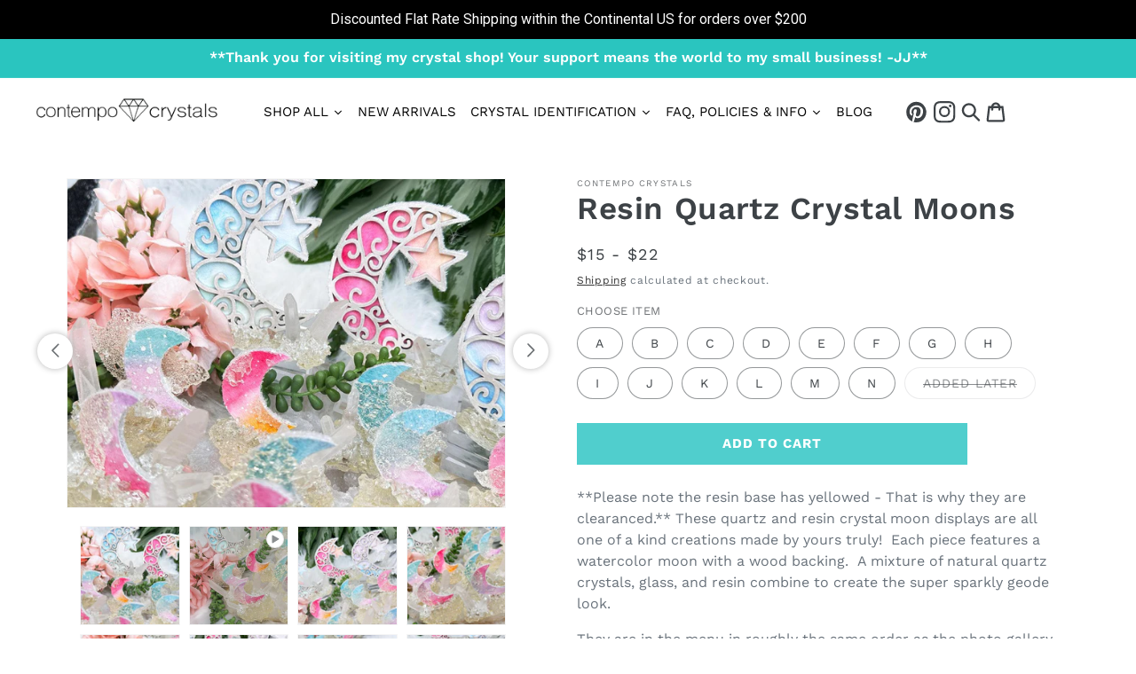

--- FILE ---
content_type: text/html; charset=utf-8
request_url: https://contempocrystals.com/products/blue-quartz-crystal-moons
body_size: 74546
content:

<!doctype html>
<html class="no-js" lang="en">
  <head>
	<!-- Added by AVADA SEO Suite -->
	<script>
  const avadaLightJsExclude = ['cdn.nfcube.com', 'assets/ecom.js', 'variant-title-king', 'linked_options_variants', 'smile-loader.js', 'smart-product-filter-search', 'rivo-loyalty-referrals', 'avada-cookie-consent', 'consentmo-gdpr', 'quinn', 'pandectes'];
  const avadaLightJsInclude = ['https://www.googletagmanager.com/', 'https://connect.facebook.net/', 'https://business-api.tiktok.com/', 'https://static.klaviyo.com/', 'https://cdn.shopify.com/extensions/019abfb1-a6a5-7dfd-abbd-aa6bdf1f21f9/smartmenu-67/assets/'];
  window.AVADA_SPEED_BLACKLIST = avadaLightJsInclude.map(item => new RegExp(item, 'i'));
  window.AVADA_SPEED_WHITELIST = avadaLightJsExclude.map(item => new RegExp(item, 'i'));
</script>

<script>
  const isSpeedUpEnable = !1767256260000 || Date.now() < 1767256260000;
  if (isSpeedUpEnable) {
    const avadaSpeedUp=1;
    if(isSpeedUpEnable) {
  function _0x55aa(_0x575858,_0x2fd0be){const _0x30a92f=_0x1cb5();return _0x55aa=function(_0x4e8b41,_0xcd1690){_0x4e8b41=_0x4e8b41-(0xb5e+0xd*0x147+-0x1b1a);let _0x1c09f7=_0x30a92f[_0x4e8b41];return _0x1c09f7;},_0x55aa(_0x575858,_0x2fd0be);}(function(_0x4ad4dc,_0x42545f){const _0x5c7741=_0x55aa,_0x323f4d=_0x4ad4dc();while(!![]){try{const _0x588ea5=parseInt(_0x5c7741(0x10c))/(0xb6f+-0x1853+0xce5)*(-parseInt(_0x5c7741(0x157))/(-0x2363*0x1+0x1dd4+0x591*0x1))+-parseInt(_0x5c7741(0x171))/(0x269b+-0xeb+-0xf*0x283)*(parseInt(_0x5c7741(0x116))/(0x2e1+0x1*0x17b3+-0x110*0x19))+-parseInt(_0x5c7741(0x147))/(-0x1489+-0x312*0x6+0x26fa*0x1)+-parseInt(_0x5c7741(0xfa))/(-0x744+0x1*0xb5d+-0x413)*(-parseInt(_0x5c7741(0x102))/(-0x1e87+0x9e*-0x16+0x2c22))+parseInt(_0x5c7741(0x136))/(0x1e2d+0x1498+-0x1a3*0x1f)+parseInt(_0x5c7741(0x16e))/(0x460+0x1d96+0x3*-0xb4f)*(-parseInt(_0x5c7741(0xe3))/(-0x9ca+-0x1*-0x93f+0x1*0x95))+parseInt(_0x5c7741(0xf8))/(-0x1f73*0x1+0x6*-0x510+0x3dde);if(_0x588ea5===_0x42545f)break;else _0x323f4d['push'](_0x323f4d['shift']());}catch(_0x5d6d7e){_0x323f4d['push'](_0x323f4d['shift']());}}}(_0x1cb5,-0x193549+0x5dc3*-0x31+-0x2f963*-0x13),(function(){const _0x5cb2b4=_0x55aa,_0x23f9e9={'yXGBq':function(_0x237aef,_0x385938){return _0x237aef!==_0x385938;},'XduVF':function(_0x21018d,_0x56ff60){return _0x21018d===_0x56ff60;},'RChnz':_0x5cb2b4(0xf4)+_0x5cb2b4(0xe9)+_0x5cb2b4(0x14a),'TAsuR':function(_0xe21eca,_0x33e114){return _0xe21eca%_0x33e114;},'EvLYw':function(_0x1326ad,_0x261d04){return _0x1326ad!==_0x261d04;},'nnhAQ':_0x5cb2b4(0x107),'swpMF':_0x5cb2b4(0x16d),'plMMu':_0x5cb2b4(0xe8)+_0x5cb2b4(0x135),'PqBPA':function(_0x2ba85c,_0x35b541){return _0x2ba85c<_0x35b541;},'NKPCA':_0x5cb2b4(0xfc),'TINqh':function(_0x4116e3,_0x3ffd02,_0x2c8722){return _0x4116e3(_0x3ffd02,_0x2c8722);},'BAueN':_0x5cb2b4(0x120),'NgloT':_0x5cb2b4(0x14c),'ThSSU':function(_0xeb212a,_0x4341c1){return _0xeb212a+_0x4341c1;},'lDDHN':function(_0x4a1a48,_0x45ebfb){return _0x4a1a48 instanceof _0x45ebfb;},'toAYB':function(_0xcf0fa9,_0xf5fa6a){return _0xcf0fa9 instanceof _0xf5fa6a;},'VMiyW':function(_0x5300e4,_0x44e0f4){return _0x5300e4(_0x44e0f4);},'iyhbw':_0x5cb2b4(0x119),'zuWfR':function(_0x19c3e4,_0x4ee6e8){return _0x19c3e4<_0x4ee6e8;},'vEmrv':function(_0xd798cf,_0x5ea2dd){return _0xd798cf!==_0x5ea2dd;},'yxERj':function(_0x24b03b,_0x5aa292){return _0x24b03b||_0x5aa292;},'MZpwM':_0x5cb2b4(0x110)+_0x5cb2b4(0x109)+'pt','IeUHK':function(_0x5a4c7e,_0x2edf70){return _0x5a4c7e-_0x2edf70;},'Idvge':function(_0x3b526e,_0x36b469){return _0x3b526e<_0x36b469;},'qRwfm':_0x5cb2b4(0x16b)+_0x5cb2b4(0xf1),'CvXDN':function(_0x4b4208,_0x1db216){return _0x4b4208<_0x1db216;},'acPIM':function(_0x7d44b7,_0x3020d2){return _0x7d44b7(_0x3020d2);},'MyLMO':function(_0x22d4b2,_0xe7a6a0){return _0x22d4b2<_0xe7a6a0;},'boDyh':function(_0x176992,_0x346381,_0xab7fc){return _0x176992(_0x346381,_0xab7fc);},'ZANXD':_0x5cb2b4(0x10f)+_0x5cb2b4(0x12a)+_0x5cb2b4(0x142),'CXwRZ':_0x5cb2b4(0x123)+_0x5cb2b4(0x15f),'AuMHM':_0x5cb2b4(0x161),'KUuFZ':_0x5cb2b4(0xe6),'MSwtw':_0x5cb2b4(0x13a),'ERvPB':_0x5cb2b4(0x134),'ycTDj':_0x5cb2b4(0x15b),'Tvhir':_0x5cb2b4(0x154)},_0x469be1=_0x23f9e9[_0x5cb2b4(0x153)],_0x36fe07={'blacklist':window[_0x5cb2b4(0x11f)+_0x5cb2b4(0x115)+'T'],'whitelist':window[_0x5cb2b4(0x11f)+_0x5cb2b4(0x13e)+'T']},_0x26516a={'blacklisted':[]},_0x34e4a6=(_0x2be2f5,_0x25b3b2)=>{const _0x80dd2=_0x5cb2b4;if(_0x2be2f5&&(!_0x25b3b2||_0x23f9e9[_0x80dd2(0x13b)](_0x25b3b2,_0x469be1))&&(!_0x36fe07[_0x80dd2(0x170)]||_0x36fe07[_0x80dd2(0x170)][_0x80dd2(0x151)](_0xa5c7cf=>_0xa5c7cf[_0x80dd2(0x12b)](_0x2be2f5)))&&(!_0x36fe07[_0x80dd2(0x165)]||_0x36fe07[_0x80dd2(0x165)][_0x80dd2(0x156)](_0x4e2570=>!_0x4e2570[_0x80dd2(0x12b)](_0x2be2f5)))&&_0x23f9e9[_0x80dd2(0xf7)](avadaSpeedUp,0x5*0x256+-0x1*0x66c+-0x542+0.5)&&_0x2be2f5[_0x80dd2(0x137)](_0x23f9e9[_0x80dd2(0xe7)])){const _0x413c89=_0x2be2f5[_0x80dd2(0x16c)];return _0x23f9e9[_0x80dd2(0xf7)](_0x23f9e9[_0x80dd2(0x11e)](_0x413c89,-0x1deb*-0x1+0xf13+-0x2cfc),0x1176+-0x78b*0x5+0x1441);}return _0x2be2f5&&(!_0x25b3b2||_0x23f9e9[_0x80dd2(0xed)](_0x25b3b2,_0x469be1))&&(!_0x36fe07[_0x80dd2(0x170)]||_0x36fe07[_0x80dd2(0x170)][_0x80dd2(0x151)](_0x3d689d=>_0x3d689d[_0x80dd2(0x12b)](_0x2be2f5)))&&(!_0x36fe07[_0x80dd2(0x165)]||_0x36fe07[_0x80dd2(0x165)][_0x80dd2(0x156)](_0x26a7b3=>!_0x26a7b3[_0x80dd2(0x12b)](_0x2be2f5)));},_0x11462f=function(_0x42927f){const _0x346823=_0x5cb2b4,_0x5426ae=_0x42927f[_0x346823(0x159)+'te'](_0x23f9e9[_0x346823(0x14e)]);return _0x36fe07[_0x346823(0x170)]&&_0x36fe07[_0x346823(0x170)][_0x346823(0x156)](_0x107b0d=>!_0x107b0d[_0x346823(0x12b)](_0x5426ae))||_0x36fe07[_0x346823(0x165)]&&_0x36fe07[_0x346823(0x165)][_0x346823(0x151)](_0x1e7160=>_0x1e7160[_0x346823(0x12b)](_0x5426ae));},_0x39299f=new MutationObserver(_0x45c995=>{const _0x21802a=_0x5cb2b4,_0x3bc801={'mafxh':function(_0x6f9c57,_0x229989){const _0x9d39b1=_0x55aa;return _0x23f9e9[_0x9d39b1(0xf7)](_0x6f9c57,_0x229989);},'SrchE':_0x23f9e9[_0x21802a(0xe2)],'pvjbV':_0x23f9e9[_0x21802a(0xf6)]};for(let _0x333494=-0x7d7+-0x893+0x106a;_0x23f9e9[_0x21802a(0x158)](_0x333494,_0x45c995[_0x21802a(0x16c)]);_0x333494++){const {addedNodes:_0x1b685b}=_0x45c995[_0x333494];for(let _0x2f087=0x1f03+0x84b+0x1*-0x274e;_0x23f9e9[_0x21802a(0x158)](_0x2f087,_0x1b685b[_0x21802a(0x16c)]);_0x2f087++){const _0x4e5bac=_0x1b685b[_0x2f087];if(_0x23f9e9[_0x21802a(0xf7)](_0x4e5bac[_0x21802a(0x121)],-0x1f3a+-0x1*0x1b93+-0x3*-0x139a)&&_0x23f9e9[_0x21802a(0xf7)](_0x4e5bac[_0x21802a(0x152)],_0x23f9e9[_0x21802a(0xe0)])){const _0x5d9a67=_0x4e5bac[_0x21802a(0x107)],_0x3fb522=_0x4e5bac[_0x21802a(0x16d)];if(_0x23f9e9[_0x21802a(0x103)](_0x34e4a6,_0x5d9a67,_0x3fb522)){_0x26516a[_0x21802a(0x160)+'d'][_0x21802a(0x128)]([_0x4e5bac,_0x4e5bac[_0x21802a(0x16d)]]),_0x4e5bac[_0x21802a(0x16d)]=_0x469be1;const _0x1e52da=function(_0x2c95ff){const _0x359b13=_0x21802a;if(_0x3bc801[_0x359b13(0x118)](_0x4e5bac[_0x359b13(0x159)+'te'](_0x3bc801[_0x359b13(0x166)]),_0x469be1))_0x2c95ff[_0x359b13(0x112)+_0x359b13(0x150)]();_0x4e5bac[_0x359b13(0xec)+_0x359b13(0x130)](_0x3bc801[_0x359b13(0xe4)],_0x1e52da);};_0x4e5bac[_0x21802a(0x12d)+_0x21802a(0x163)](_0x23f9e9[_0x21802a(0xf6)],_0x1e52da),_0x4e5bac[_0x21802a(0x12c)+_0x21802a(0x131)]&&_0x4e5bac[_0x21802a(0x12c)+_0x21802a(0x131)][_0x21802a(0x11a)+'d'](_0x4e5bac);}}}}});_0x39299f[_0x5cb2b4(0x105)](document[_0x5cb2b4(0x10b)+_0x5cb2b4(0x16a)],{'childList':!![],'subtree':!![]});const _0x2910a9=/[|\\{}()\[\]^$+*?.]/g,_0xa9f173=function(..._0x1baa33){const _0x3053cc=_0x5cb2b4,_0x2e6f61={'mMWha':function(_0x158c76,_0x5c404b){const _0x25a05c=_0x55aa;return _0x23f9e9[_0x25a05c(0xf7)](_0x158c76,_0x5c404b);},'BXirI':_0x23f9e9[_0x3053cc(0x141)],'COGok':function(_0x421bf7,_0x55453a){const _0x4fd417=_0x3053cc;return _0x23f9e9[_0x4fd417(0x167)](_0x421bf7,_0x55453a);},'XLSAp':function(_0x193984,_0x35c446){const _0x5bbecf=_0x3053cc;return _0x23f9e9[_0x5bbecf(0xed)](_0x193984,_0x35c446);},'EygRw':function(_0xfbb69c,_0x21b15d){const _0xe5c840=_0x3053cc;return _0x23f9e9[_0xe5c840(0x104)](_0xfbb69c,_0x21b15d);},'xZuNx':_0x23f9e9[_0x3053cc(0x139)],'SBUaW':function(_0x5739bf,_0x2c2fab){const _0x42cbb1=_0x3053cc;return _0x23f9e9[_0x42cbb1(0x172)](_0x5739bf,_0x2c2fab);},'EAoTR':function(_0x123b29,_0x5b29bf){const _0x2828d2=_0x3053cc;return _0x23f9e9[_0x2828d2(0x11d)](_0x123b29,_0x5b29bf);},'cdYdq':_0x23f9e9[_0x3053cc(0x14e)],'WzJcf':_0x23f9e9[_0x3053cc(0xe2)],'nytPK':function(_0x53f733,_0x4ad021){const _0x4f0333=_0x3053cc;return _0x23f9e9[_0x4f0333(0x148)](_0x53f733,_0x4ad021);},'oUrHG':_0x23f9e9[_0x3053cc(0x14d)],'dnxjX':function(_0xed6b5f,_0x573f55){const _0x57aa03=_0x3053cc;return _0x23f9e9[_0x57aa03(0x15a)](_0xed6b5f,_0x573f55);}};_0x23f9e9[_0x3053cc(0x15d)](_0x1baa33[_0x3053cc(0x16c)],-0x1a3*-0x9+-0xf9*0xb+-0x407*0x1)?(_0x36fe07[_0x3053cc(0x170)]=[],_0x36fe07[_0x3053cc(0x165)]=[]):(_0x36fe07[_0x3053cc(0x170)]&&(_0x36fe07[_0x3053cc(0x170)]=_0x36fe07[_0x3053cc(0x170)][_0x3053cc(0x106)](_0xa8e001=>_0x1baa33[_0x3053cc(0x156)](_0x4a8a28=>{const _0x2e425b=_0x3053cc;if(_0x2e6f61[_0x2e425b(0x111)](typeof _0x4a8a28,_0x2e6f61[_0x2e425b(0x155)]))return!_0xa8e001[_0x2e425b(0x12b)](_0x4a8a28);else{if(_0x2e6f61[_0x2e425b(0xeb)](_0x4a8a28,RegExp))return _0x2e6f61[_0x2e425b(0x145)](_0xa8e001[_0x2e425b(0xdf)](),_0x4a8a28[_0x2e425b(0xdf)]());}}))),_0x36fe07[_0x3053cc(0x165)]&&(_0x36fe07[_0x3053cc(0x165)]=[..._0x36fe07[_0x3053cc(0x165)],..._0x1baa33[_0x3053cc(0xff)](_0x4e4c02=>{const _0x7c755c=_0x3053cc;if(_0x23f9e9[_0x7c755c(0xf7)](typeof _0x4e4c02,_0x23f9e9[_0x7c755c(0x141)])){const _0x932437=_0x4e4c02[_0x7c755c(0xea)](_0x2910a9,_0x23f9e9[_0x7c755c(0x16f)]),_0x34e686=_0x23f9e9[_0x7c755c(0xf0)](_0x23f9e9[_0x7c755c(0xf0)]('.*',_0x932437),'.*');if(_0x36fe07[_0x7c755c(0x165)][_0x7c755c(0x156)](_0x21ef9a=>_0x21ef9a[_0x7c755c(0xdf)]()!==_0x34e686[_0x7c755c(0xdf)]()))return new RegExp(_0x34e686);}else{if(_0x23f9e9[_0x7c755c(0x117)](_0x4e4c02,RegExp)){if(_0x36fe07[_0x7c755c(0x165)][_0x7c755c(0x156)](_0x5a3f09=>_0x5a3f09[_0x7c755c(0xdf)]()!==_0x4e4c02[_0x7c755c(0xdf)]()))return _0x4e4c02;}}return null;})[_0x3053cc(0x106)](Boolean)]));const _0x3eeb55=document[_0x3053cc(0x11b)+_0x3053cc(0x10e)](_0x23f9e9[_0x3053cc(0xf0)](_0x23f9e9[_0x3053cc(0xf0)](_0x23f9e9[_0x3053cc(0x122)],_0x469be1),'"]'));for(let _0xf831f7=-0x21aa+-0x1793+0x393d*0x1;_0x23f9e9[_0x3053cc(0x14b)](_0xf831f7,_0x3eeb55[_0x3053cc(0x16c)]);_0xf831f7++){const _0x5868cb=_0x3eeb55[_0xf831f7];_0x23f9e9[_0x3053cc(0x132)](_0x11462f,_0x5868cb)&&(_0x26516a[_0x3053cc(0x160)+'d'][_0x3053cc(0x128)]([_0x5868cb,_0x23f9e9[_0x3053cc(0x14d)]]),_0x5868cb[_0x3053cc(0x12c)+_0x3053cc(0x131)][_0x3053cc(0x11a)+'d'](_0x5868cb));}let _0xdf8cd0=-0x17da+0x2461+-0xc87*0x1;[..._0x26516a[_0x3053cc(0x160)+'d']][_0x3053cc(0x10d)](([_0x226aeb,_0x33eaa7],_0xe33bca)=>{const _0x2aa7bf=_0x3053cc;if(_0x2e6f61[_0x2aa7bf(0x143)](_0x11462f,_0x226aeb)){const _0x41da0d=document[_0x2aa7bf(0x11c)+_0x2aa7bf(0x131)](_0x2e6f61[_0x2aa7bf(0x127)]);for(let _0x6784c7=0xd7b+-0xaa5+-0x2d6;_0x2e6f61[_0x2aa7bf(0x164)](_0x6784c7,_0x226aeb[_0x2aa7bf(0xe5)][_0x2aa7bf(0x16c)]);_0x6784c7++){const _0x4ca758=_0x226aeb[_0x2aa7bf(0xe5)][_0x6784c7];_0x2e6f61[_0x2aa7bf(0x12f)](_0x4ca758[_0x2aa7bf(0x133)],_0x2e6f61[_0x2aa7bf(0x13f)])&&_0x2e6f61[_0x2aa7bf(0x145)](_0x4ca758[_0x2aa7bf(0x133)],_0x2e6f61[_0x2aa7bf(0x100)])&&_0x41da0d[_0x2aa7bf(0xe1)+'te'](_0x4ca758[_0x2aa7bf(0x133)],_0x226aeb[_0x2aa7bf(0xe5)][_0x6784c7][_0x2aa7bf(0x12e)]);}_0x41da0d[_0x2aa7bf(0xe1)+'te'](_0x2e6f61[_0x2aa7bf(0x13f)],_0x226aeb[_0x2aa7bf(0x107)]),_0x41da0d[_0x2aa7bf(0xe1)+'te'](_0x2e6f61[_0x2aa7bf(0x100)],_0x2e6f61[_0x2aa7bf(0x101)](_0x33eaa7,_0x2e6f61[_0x2aa7bf(0x126)])),document[_0x2aa7bf(0x113)][_0x2aa7bf(0x146)+'d'](_0x41da0d),_0x26516a[_0x2aa7bf(0x160)+'d'][_0x2aa7bf(0x162)](_0x2e6f61[_0x2aa7bf(0x13d)](_0xe33bca,_0xdf8cd0),-0x105d*0x2+0x1*-0xeaa+0x2f65),_0xdf8cd0++;}}),_0x36fe07[_0x3053cc(0x170)]&&_0x23f9e9[_0x3053cc(0xf3)](_0x36fe07[_0x3053cc(0x170)][_0x3053cc(0x16c)],0x10f2+-0x1a42+0x951)&&_0x39299f[_0x3053cc(0x15c)]();},_0x4c2397=document[_0x5cb2b4(0x11c)+_0x5cb2b4(0x131)],_0x573f89={'src':Object[_0x5cb2b4(0x14f)+_0x5cb2b4(0xfd)+_0x5cb2b4(0x144)](HTMLScriptElement[_0x5cb2b4(0xf9)],_0x23f9e9[_0x5cb2b4(0x14e)]),'type':Object[_0x5cb2b4(0x14f)+_0x5cb2b4(0xfd)+_0x5cb2b4(0x144)](HTMLScriptElement[_0x5cb2b4(0xf9)],_0x23f9e9[_0x5cb2b4(0xe2)])};document[_0x5cb2b4(0x11c)+_0x5cb2b4(0x131)]=function(..._0x4db605){const _0x1480b5=_0x5cb2b4,_0x3a6982={'KNNxG':function(_0x32fa39,_0x2a57e4,_0x3cc08f){const _0x5ead12=_0x55aa;return _0x23f9e9[_0x5ead12(0x169)](_0x32fa39,_0x2a57e4,_0x3cc08f);}};if(_0x23f9e9[_0x1480b5(0x13b)](_0x4db605[-0x4*-0x376+0x4*0x2f+-0xe94][_0x1480b5(0x140)+'e'](),_0x23f9e9[_0x1480b5(0x139)]))return _0x4c2397[_0x1480b5(0x114)](document)(..._0x4db605);const _0x2f091d=_0x4c2397[_0x1480b5(0x114)](document)(..._0x4db605);try{Object[_0x1480b5(0xf2)+_0x1480b5(0x149)](_0x2f091d,{'src':{..._0x573f89[_0x1480b5(0x107)],'set'(_0x3ae2bc){const _0x5d6fdc=_0x1480b5;_0x3a6982[_0x5d6fdc(0x129)](_0x34e4a6,_0x3ae2bc,_0x2f091d[_0x5d6fdc(0x16d)])&&_0x573f89[_0x5d6fdc(0x16d)][_0x5d6fdc(0x10a)][_0x5d6fdc(0x125)](this,_0x469be1),_0x573f89[_0x5d6fdc(0x107)][_0x5d6fdc(0x10a)][_0x5d6fdc(0x125)](this,_0x3ae2bc);}},'type':{..._0x573f89[_0x1480b5(0x16d)],'get'(){const _0x436e9e=_0x1480b5,_0x4b63b9=_0x573f89[_0x436e9e(0x16d)][_0x436e9e(0xfb)][_0x436e9e(0x125)](this);if(_0x23f9e9[_0x436e9e(0xf7)](_0x4b63b9,_0x469be1)||_0x23f9e9[_0x436e9e(0x103)](_0x34e4a6,this[_0x436e9e(0x107)],_0x4b63b9))return null;return _0x4b63b9;},'set'(_0x174ea3){const _0x1dff57=_0x1480b5,_0xa2fd13=_0x23f9e9[_0x1dff57(0x103)](_0x34e4a6,_0x2f091d[_0x1dff57(0x107)],_0x2f091d[_0x1dff57(0x16d)])?_0x469be1:_0x174ea3;_0x573f89[_0x1dff57(0x16d)][_0x1dff57(0x10a)][_0x1dff57(0x125)](this,_0xa2fd13);}}}),_0x2f091d[_0x1480b5(0xe1)+'te']=function(_0x5b0870,_0x8c60d5){const _0xab22d4=_0x1480b5;if(_0x23f9e9[_0xab22d4(0xf7)](_0x5b0870,_0x23f9e9[_0xab22d4(0xe2)])||_0x23f9e9[_0xab22d4(0xf7)](_0x5b0870,_0x23f9e9[_0xab22d4(0x14e)]))_0x2f091d[_0x5b0870]=_0x8c60d5;else HTMLScriptElement[_0xab22d4(0xf9)][_0xab22d4(0xe1)+'te'][_0xab22d4(0x125)](_0x2f091d,_0x5b0870,_0x8c60d5);};}catch(_0x5a9461){console[_0x1480b5(0x168)](_0x23f9e9[_0x1480b5(0xef)],_0x5a9461);}return _0x2f091d;};const _0x5883c5=[_0x23f9e9[_0x5cb2b4(0xfe)],_0x23f9e9[_0x5cb2b4(0x13c)],_0x23f9e9[_0x5cb2b4(0xf5)],_0x23f9e9[_0x5cb2b4(0x15e)],_0x23f9e9[_0x5cb2b4(0x138)],_0x23f9e9[_0x5cb2b4(0x124)]],_0x4ab8d2=_0x5883c5[_0x5cb2b4(0xff)](_0x439d08=>{return{'type':_0x439d08,'listener':()=>_0xa9f173(),'options':{'passive':!![]}};});_0x4ab8d2[_0x5cb2b4(0x10d)](_0x4d3535=>{const _0x3882ab=_0x5cb2b4;document[_0x3882ab(0x12d)+_0x3882ab(0x163)](_0x4d3535[_0x3882ab(0x16d)],_0x4d3535[_0x3882ab(0xee)],_0x4d3535[_0x3882ab(0x108)]);});}()));function _0x1cb5(){const _0x15f8e0=['ault','some','tagName','CXwRZ','wheel','BXirI','every','6lYvYYX','PqBPA','getAttribu','IeUHK','touchstart','disconnect','Idvge','ERvPB','/blocked','blackliste','keydown','splice','stener','SBUaW','whitelist','SrchE','toAYB','warn','boDyh','ement','script[typ','length','type','346347wGqEBH','NgloT','blacklist','33OVoYHk','zuWfR','toString','NKPCA','setAttribu','swpMF','230EEqEiq','pvjbV','attributes','mousemove','RChnz','beforescri','y.com/exte','replace','COGok','removeEven','EvLYw','listener','ZANXD','ThSSU','e="','defineProp','MyLMO','cdn.shopif','MSwtw','plMMu','XduVF','22621984JRJQxz','prototype','8818116NVbcZr','get','SCRIPT','ertyDescri','AuMHM','map','WzJcf','nytPK','7kiZatp','TINqh','VMiyW','observe','filter','src','options','n/javascri','set','documentEl','478083wuqgQV','forEach','torAll','Avada cann','applicatio','mMWha','preventDef','head','bind','D_BLACKLIS','75496skzGVx','lDDHN','mafxh','script','removeChil','querySelec','createElem','vEmrv','TAsuR','AVADA_SPEE','string','nodeType','qRwfm','javascript','Tvhir','call','oUrHG','xZuNx','push','KNNxG','ot lazy lo','test','parentElem','addEventLi','value','EAoTR','tListener','ent','acPIM','name','touchmove','ptexecute','6968312SmqlIb','includes','ycTDj','iyhbw','touchend','yXGBq','KUuFZ','dnxjX','D_WHITELIS','cdYdq','toLowerCas','BAueN','ad script','EygRw','ptor','XLSAp','appendChil','4975500NoPAFA','yxERj','erties','nsions','CvXDN','\$&','MZpwM','nnhAQ','getOwnProp'];_0x1cb5=function(){return _0x15f8e0;};return _0x1cb5();}
}
    class LightJsLoader{constructor(e){this.jQs=[],this.listener=this.handleListener.bind(this,e),this.scripts=["default","defer","async"].reduce(((e,t)=>({...e,[t]:[]})),{});const t=this;e.forEach((e=>window.addEventListener(e,t.listener,{passive:!0})))}handleListener(e){const t=this;return e.forEach((e=>window.removeEventListener(e,t.listener))),"complete"===document.readyState?this.handleDOM():document.addEventListener("readystatechange",(e=>{if("complete"===e.target.readyState)return setTimeout(t.handleDOM.bind(t),1)}))}async handleDOM(){this.suspendEvent(),this.suspendJQuery(),this.findScripts(),this.preloadScripts();for(const e of Object.keys(this.scripts))await this.replaceScripts(this.scripts[e]);for(const e of["DOMContentLoaded","readystatechange"])await this.requestRepaint(),document.dispatchEvent(new Event("lightJS-"+e));document.lightJSonreadystatechange&&document.lightJSonreadystatechange();for(const e of["DOMContentLoaded","load"])await this.requestRepaint(),window.dispatchEvent(new Event("lightJS-"+e));await this.requestRepaint(),window.lightJSonload&&window.lightJSonload(),await this.requestRepaint(),this.jQs.forEach((e=>e(window).trigger("lightJS-jquery-load"))),window.dispatchEvent(new Event("lightJS-pageshow")),await this.requestRepaint(),window.lightJSonpageshow&&window.lightJSonpageshow()}async requestRepaint(){return new Promise((e=>requestAnimationFrame(e)))}findScripts(){document.querySelectorAll("script[type=lightJs]").forEach((e=>{e.hasAttribute("src")?e.hasAttribute("async")&&e.async?this.scripts.async.push(e):e.hasAttribute("defer")&&e.defer?this.scripts.defer.push(e):this.scripts.default.push(e):this.scripts.default.push(e)}))}preloadScripts(){const e=this,t=Object.keys(this.scripts).reduce(((t,n)=>[...t,...e.scripts[n]]),[]),n=document.createDocumentFragment();t.forEach((e=>{const t=e.getAttribute("src");if(!t)return;const s=document.createElement("link");s.href=t,s.rel="preload",s.as="script",n.appendChild(s)})),document.head.appendChild(n)}async replaceScripts(e){let t;for(;t=e.shift();)await this.requestRepaint(),new Promise((e=>{const n=document.createElement("script");[...t.attributes].forEach((e=>{"type"!==e.nodeName&&n.setAttribute(e.nodeName,e.nodeValue)})),t.hasAttribute("src")?(n.addEventListener("load",e),n.addEventListener("error",e)):(n.text=t.text,e()),t.parentNode.replaceChild(n,t)}))}suspendEvent(){const e={};[{obj:document,name:"DOMContentLoaded"},{obj:window,name:"DOMContentLoaded"},{obj:window,name:"load"},{obj:window,name:"pageshow"},{obj:document,name:"readystatechange"}].map((t=>function(t,n){function s(n){return e[t].list.indexOf(n)>=0?"lightJS-"+n:n}e[t]||(e[t]={list:[n],add:t.addEventListener,remove:t.removeEventListener},t.addEventListener=(...n)=>{n[0]=s(n[0]),e[t].add.apply(t,n)},t.removeEventListener=(...n)=>{n[0]=s(n[0]),e[t].remove.apply(t,n)})}(t.obj,t.name))),[{obj:document,name:"onreadystatechange"},{obj:window,name:"onpageshow"}].map((e=>function(e,t){let n=e[t];Object.defineProperty(e,t,{get:()=>n||function(){},set:s=>{e["lightJS"+t]=n=s}})}(e.obj,e.name)))}suspendJQuery(){const e=this;let t=window.jQuery;Object.defineProperty(window,"jQuery",{get:()=>t,set(n){if(!n||!n.fn||!e.jQs.includes(n))return void(t=n);n.fn.ready=n.fn.init.prototype.ready=e=>{e.bind(document)(n)};const s=n.fn.on;n.fn.on=n.fn.init.prototype.on=function(...e){if(window!==this[0])return s.apply(this,e),this;const t=e=>e.split(" ").map((e=>"load"===e||0===e.indexOf("load.")?"lightJS-jquery-load":e)).join(" ");return"string"==typeof e[0]||e[0]instanceof String?(e[0]=t(e[0]),s.apply(this,e),this):("object"==typeof e[0]&&Object.keys(e[0]).forEach((n=>{delete Object.assign(e[0],{[t(n)]:e[0][n]})[n]})),s.apply(this,e),this)},e.jQs.push(n),t=n}})}}
new LightJsLoader(["keydown","mousemove","touchend","touchmove","touchstart","wheel"]);
  }
</script> 

	<!-- /Added by AVADA SEO Suite --> 
    
  
  <script>
  let optThemeConfig = {
    blockAllJs: false,
    blockRemoteScripts: ['client.payment-terms','/preview-bar/','https://static.klaviyo.com/'],
    blockInlineScripts: ['window.BOOMR','client.payment-terms','window.klaviyo','Shopify.PaymentButton','window.Shopify.featureAssets'],
    blockInlineModuleScripts: ['client.payment-terms'],
    blockStylesheets: ['/preview-bar/','accelerated-checkout-backwards-compat.css']
  };

  let optNodes = [];

  const optObserver = new MutationObserver(mutations => {
    mutations.forEach(({ addedNodes }) => {
      addedNodes.forEach(node => {
        if (node.nodeType === 1) {
          if (node.tagName === 'LINK' && node.rel === 'stylesheet') {
            const shouldBlockCss = optThemeConfig.blockStylesheets.some(css => node.href.includes(css));
            if (shouldBlockCss) {
              optNodes.push(node);
              if (node.parentElement) {
                node.parentElement.removeChild(node);
              }
              return;
            }
          }
          if (node.tagName === 'SCRIPT') {
            const shouldBlockJs = optThemeConfig.blockAllJs || 
              (node.src && optThemeConfig.blockRemoteScripts.some(x => node.src.includes(x))) ||
              (!node.src && (
                optThemeConfig.blockInlineScripts.some(x => node.textContent.includes(x)) ||
                (node.type === 'module' && optThemeConfig.blockInlineModuleScripts.some(x => node.textContent.includes(x)))
              ));

            if (shouldBlockJs) {
              optNodes.push(node);
              if (node.parentElement) {
                node.parentElement.removeChild(node);
              }
              return;
            }
          }
        }
      });
    });
  });

  optObserver.observe(document.documentElement, {
    childList: true,
    subtree: true
  });
</script>

<script type="noscript-s">
  setTimeout(() => {
    optObserver.disconnect();
    optNodes.forEach((originalNode) => {
      if (originalNode.tagName === 'SCRIPT') {
        const script = document.createElement('script');
        for (let i = 0; i < originalNode.attributes.length; i++) {
          const attr = originalNode.attributes[i];
          script.setAttribute(attr.name, attr.value);
        }
        if (script.hasAttribute('type')) {
          script.type = originalNode.type;
        }
        if (originalNode.src) {
          script.src = originalNode.src;
        } else {
          script.textContent = originalNode.textContent;
        }
        document.body.appendChild(script);
        // console.log('Reattached script:', originalNode.src || originalNode.textContent );
      } else if (originalNode.tagName === 'LINK' && originalNode.rel === 'stylesheet') {
        const link = document.createElement('link');
        for (let i = 0; i < originalNode.attributes.length; i++) {
          const attr = originalNode.attributes[i];
          link.setAttribute(attr.name, attr.value);
        }
        document.head.appendChild(link);
        // console.log('Reattached stylesheet:', originalNode.href);
      }
    });
  }, 10);
</script>  
 
<script>  
  window.addEventListener('wnw_load', function (e) {  
    setTimeout(() => {  
      var evt = document.createEvent('Event');  
      evt.initEvent('wnw_load_custom', false, false);  
      window.dispatchEvent(evt);  
    }, 2000);  
    setTimeout(() => {  
      window.emitEvent = function (e, n, t) { if (e) { n = n || window, t = t || {}; var a = new CustomEvent(e, { bubbles: !0, cancelable: !0, detail: t }); n.dispatchEvent(a) } };  
      setTimeout(() => { emitEvent("allLoad", window, {}); }, 10);  
      setTimeout(() => { emitEvent("allLoad", document, {}); }, 10);  
    }, 100);  
  });  
</script> <script id='em_product_variants' type='application/json'>
        [{"id":32591681519701,"title":"A","option1":"A","option2":null,"option3":null,"sku":"","requires_shipping":true,"taxable":true,"featured_image":{"id":45558403236114,"product_id":4736085524565,"position":9,"created_at":"2024-03-16T15:23:05-07:00","updated_at":"2025-09-14T14:02:53-07:00","alt":null,"width":907,"height":1209,"src":"\/\/contempocrystals.com\/cdn\/shop\/files\/IMG_5322-3.jpg?v=1757883773","variant_ids":[32591681519701]},"available":true,"name":"Resin Quartz Crystal Moons - A","public_title":"A","options":["A"],"price":2200,"weight":1361,"compare_at_price":4000,"inventory_management":"shopify","barcode":null,"featured_media":{"alt":null,"id":37982792778002,"position":10,"preview_image":{"aspect_ratio":0.75,"height":1209,"width":907,"src":"\/\/contempocrystals.com\/cdn\/shop\/files\/IMG_5322-3.jpg?v=1757883773"}},"requires_selling_plan":false,"selling_plan_allocations":[]},{"id":48295351779602,"title":"B","option1":"B","option2":null,"option3":null,"sku":"","requires_shipping":true,"taxable":true,"featured_image":{"id":45558404808978,"product_id":4736085524565,"position":10,"created_at":"2024-03-16T15:23:05-07:00","updated_at":"2025-09-14T14:02:54-07:00","alt":null,"width":907,"height":1209,"src":"\/\/contempocrystals.com\/cdn\/shop\/files\/IMG_5323-3.jpg?v=1757883774","variant_ids":[48295351779602]},"available":true,"name":"Resin Quartz Crystal Moons - B","public_title":"B","options":["B"],"price":2200,"weight":1361,"compare_at_price":4000,"inventory_management":"shopify","barcode":"","featured_media":{"alt":null,"id":37982793367826,"position":11,"preview_image":{"aspect_ratio":0.75,"height":1209,"width":907,"src":"\/\/contempocrystals.com\/cdn\/shop\/files\/IMG_5323-3.jpg?v=1757883774"}},"requires_selling_plan":false,"selling_plan_allocations":[]},{"id":48295351812370,"title":"C","option1":"C","option2":null,"option3":null,"sku":"","requires_shipping":true,"taxable":true,"featured_image":{"id":45558400614674,"product_id":4736085524565,"position":11,"created_at":"2024-03-16T15:23:05-07:00","updated_at":"2025-09-14T14:02:56-07:00","alt":null,"width":907,"height":1209,"src":"\/\/contempocrystals.com\/cdn\/shop\/files\/IMG_5321-3.jpg?v=1757883776","variant_ids":[48295351812370]},"available":true,"name":"Resin Quartz Crystal Moons - C","public_title":"C","options":["C"],"price":2200,"weight":1361,"compare_at_price":4000,"inventory_management":"shopify","barcode":"","featured_media":{"alt":null,"id":37982792810770,"position":12,"preview_image":{"aspect_ratio":0.75,"height":1209,"width":907,"src":"\/\/contempocrystals.com\/cdn\/shop\/files\/IMG_5321-3.jpg?v=1757883776"}},"requires_selling_plan":false,"selling_plan_allocations":[]},{"id":48295351845138,"title":"D","option1":"D","option2":null,"option3":null,"sku":"","requires_shipping":true,"taxable":true,"featured_image":{"id":45558410412306,"product_id":4736085524565,"position":12,"created_at":"2024-03-16T15:23:05-07:00","updated_at":"2025-09-14T14:02:57-07:00","alt":null,"width":907,"height":1209,"src":"\/\/contempocrystals.com\/cdn\/shop\/files\/IMG_5320-4.jpg?v=1757883777","variant_ids":[48295351845138]},"available":true,"name":"Resin Quartz Crystal Moons - D","public_title":"D","options":["D"],"price":1500,"weight":454,"compare_at_price":3400,"inventory_management":"shopify","barcode":"","featured_media":{"alt":null,"id":37982792876306,"position":13,"preview_image":{"aspect_ratio":0.75,"height":1209,"width":907,"src":"\/\/contempocrystals.com\/cdn\/shop\/files\/IMG_5320-4.jpg?v=1757883777"}},"requires_selling_plan":false,"selling_plan_allocations":[]},{"id":48295351877906,"title":"E","option1":"E","option2":null,"option3":null,"sku":"","requires_shipping":true,"taxable":true,"featured_image":{"id":45558398550290,"product_id":4736085524565,"position":13,"created_at":"2024-03-16T15:23:05-07:00","updated_at":"2025-09-14T14:02:59-07:00","alt":null,"width":907,"height":1209,"src":"\/\/contempocrystals.com\/cdn\/shop\/files\/IMG_5318-5.jpg?v=1757883779","variant_ids":[48295351877906]},"available":true,"name":"Resin Quartz Crystal Moons - E","public_title":"E","options":["E"],"price":1500,"weight":454,"compare_at_price":3400,"inventory_management":"shopify","barcode":"","featured_media":{"alt":null,"id":37982792909074,"position":14,"preview_image":{"aspect_ratio":0.75,"height":1209,"width":907,"src":"\/\/contempocrystals.com\/cdn\/shop\/files\/IMG_5318-5.jpg?v=1757883779"}},"requires_selling_plan":false,"selling_plan_allocations":[]},{"id":48295351910674,"title":"F","option1":"F","option2":null,"option3":null,"sku":"","requires_shipping":true,"taxable":true,"featured_image":{"id":45558406742290,"product_id":4736085524565,"position":14,"created_at":"2024-03-16T15:23:05-07:00","updated_at":"2025-09-14T14:03:00-07:00","alt":null,"width":865,"height":1154,"src":"\/\/contempocrystals.com\/cdn\/shop\/files\/IMG_5317-3.jpg?v=1757883780","variant_ids":[48295351910674]},"available":true,"name":"Resin Quartz Crystal Moons - F","public_title":"F","options":["F"],"price":1500,"weight":454,"compare_at_price":3400,"inventory_management":"shopify","barcode":"","featured_media":{"alt":null,"id":37982792941842,"position":15,"preview_image":{"aspect_ratio":0.75,"height":1154,"width":865,"src":"\/\/contempocrystals.com\/cdn\/shop\/files\/IMG_5317-3.jpg?v=1757883780"}},"requires_selling_plan":false,"selling_plan_allocations":[]},{"id":48295351943442,"title":"G","option1":"G","option2":null,"option3":null,"sku":"","requires_shipping":true,"taxable":true,"featured_image":{"id":45558401466642,"product_id":4736085524565,"position":15,"created_at":"2024-03-16T15:23:05-07:00","updated_at":"2025-09-14T14:03:03-07:00","alt":null,"width":907,"height":1209,"src":"\/\/contempocrystals.com\/cdn\/shop\/files\/IMG_5316-4.jpg?v=1757883783","variant_ids":[48295351943442]},"available":true,"name":"Resin Quartz Crystal Moons - G","public_title":"G","options":["G"],"price":1500,"weight":454,"compare_at_price":3400,"inventory_management":"shopify","barcode":"","featured_media":{"alt":null,"id":37982792974610,"position":16,"preview_image":{"aspect_ratio":0.75,"height":1209,"width":907,"src":"\/\/contempocrystals.com\/cdn\/shop\/files\/IMG_5316-4.jpg?v=1757883783"}},"requires_selling_plan":false,"selling_plan_allocations":[]},{"id":48295351976210,"title":"H","option1":"H","option2":null,"option3":null,"sku":"","requires_shipping":true,"taxable":true,"featured_image":{"id":45558409855250,"product_id":4736085524565,"position":16,"created_at":"2024-03-16T15:23:05-07:00","updated_at":"2025-09-14T14:03:04-07:00","alt":null,"width":841,"height":1121,"src":"\/\/contempocrystals.com\/cdn\/shop\/files\/IMG_5315-3.jpg?v=1757883784","variant_ids":[48295351976210]},"available":true,"name":"Resin Quartz Crystal Moons - H","public_title":"H","options":["H"],"price":1500,"weight":454,"compare_at_price":3400,"inventory_management":"shopify","barcode":"","featured_media":{"alt":null,"id":37982793007378,"position":17,"preview_image":{"aspect_ratio":0.75,"height":1121,"width":841,"src":"\/\/contempocrystals.com\/cdn\/shop\/files\/IMG_5315-3.jpg?v=1757883784"}},"requires_selling_plan":false,"selling_plan_allocations":[]},{"id":48295352008978,"title":"I","option1":"I","option2":null,"option3":null,"sku":"","requires_shipping":true,"taxable":true,"featured_image":{"id":45558402777362,"product_id":4736085524565,"position":17,"created_at":"2024-03-16T15:23:05-07:00","updated_at":"2025-09-14T14:03:05-07:00","alt":null,"width":850,"height":1133,"src":"\/\/contempocrystals.com\/cdn\/shop\/files\/IMG_5314-3.jpg?v=1757883785","variant_ids":[48295352008978]},"available":true,"name":"Resin Quartz Crystal Moons - I","public_title":"I","options":["I"],"price":1500,"weight":454,"compare_at_price":3400,"inventory_management":"shopify","barcode":"","featured_media":{"alt":null,"id":37982793040146,"position":18,"preview_image":{"aspect_ratio":0.75,"height":1133,"width":850,"src":"\/\/contempocrystals.com\/cdn\/shop\/files\/IMG_5314-3.jpg?v=1757883785"}},"requires_selling_plan":false,"selling_plan_allocations":[]},{"id":48295352041746,"title":"J","option1":"J","option2":null,"option3":null,"sku":"","requires_shipping":true,"taxable":true,"featured_image":{"id":45558400123154,"product_id":4736085524565,"position":18,"created_at":"2024-03-16T15:23:05-07:00","updated_at":"2025-09-14T14:03:07-07:00","alt":null,"width":907,"height":1209,"src":"\/\/contempocrystals.com\/cdn\/shop\/files\/IMG_5313-4.jpg?v=1757883787","variant_ids":[48295352041746]},"available":true,"name":"Resin Quartz Crystal Moons - J","public_title":"J","options":["J"],"price":1500,"weight":454,"compare_at_price":3400,"inventory_management":"shopify","barcode":"","featured_media":{"alt":null,"id":37982793072914,"position":19,"preview_image":{"aspect_ratio":0.75,"height":1209,"width":907,"src":"\/\/contempocrystals.com\/cdn\/shop\/files\/IMG_5313-4.jpg?v=1757883787"}},"requires_selling_plan":false,"selling_plan_allocations":[]},{"id":48295352074514,"title":"K","option1":"K","option2":null,"option3":null,"sku":"","requires_shipping":true,"taxable":true,"featured_image":{"id":45558407463186,"product_id":4736085524565,"position":19,"created_at":"2024-03-16T15:23:05-07:00","updated_at":"2025-09-14T14:03:08-07:00","alt":null,"width":907,"height":1209,"src":"\/\/contempocrystals.com\/cdn\/shop\/files\/IMG_5312-4.jpg?v=1757883788","variant_ids":[48295352074514]},"available":true,"name":"Resin Quartz Crystal Moons - K","public_title":"K","options":["K"],"price":1500,"weight":454,"compare_at_price":3400,"inventory_management":"shopify","barcode":"","featured_media":{"alt":null,"id":37982793105682,"position":20,"preview_image":{"aspect_ratio":0.75,"height":1209,"width":907,"src":"\/\/contempocrystals.com\/cdn\/shop\/files\/IMG_5312-4.jpg?v=1757883788"}},"requires_selling_plan":false,"selling_plan_allocations":[]},{"id":48295352107282,"title":"L","option1":"L","option2":null,"option3":null,"sku":"","requires_shipping":true,"taxable":true,"featured_image":{"id":45558403989778,"product_id":4736085524565,"position":20,"created_at":"2024-03-16T15:23:05-07:00","updated_at":"2025-09-14T14:03:09-07:00","alt":null,"width":907,"height":1209,"src":"\/\/contempocrystals.com\/cdn\/shop\/files\/IMG_5311-4.jpg?v=1757883789","variant_ids":[48295352107282]},"available":true,"name":"Resin Quartz Crystal Moons - L","public_title":"L","options":["L"],"price":1500,"weight":454,"compare_at_price":3400,"inventory_management":"shopify","barcode":"","featured_media":{"alt":null,"id":37982793138450,"position":21,"preview_image":{"aspect_ratio":0.75,"height":1209,"width":907,"src":"\/\/contempocrystals.com\/cdn\/shop\/files\/IMG_5311-4.jpg?v=1757883789"}},"requires_selling_plan":false,"selling_plan_allocations":[]},{"id":48295352140050,"title":"M","option1":"M","option2":null,"option3":null,"sku":"","requires_shipping":true,"taxable":true,"featured_image":{"id":45558399631634,"product_id":4736085524565,"position":21,"created_at":"2024-03-16T15:23:05-07:00","updated_at":"2025-09-14T14:03:11-07:00","alt":null,"width":907,"height":1209,"src":"\/\/contempocrystals.com\/cdn\/shop\/files\/IMG_5310-4.jpg?v=1757883791","variant_ids":[48295352140050]},"available":true,"name":"Resin Quartz Crystal Moons - M","public_title":"M","options":["M"],"price":1500,"weight":454,"compare_at_price":3400,"inventory_management":"shopify","barcode":"","featured_media":{"alt":null,"id":37982793171218,"position":22,"preview_image":{"aspect_ratio":0.75,"height":1209,"width":907,"src":"\/\/contempocrystals.com\/cdn\/shop\/files\/IMG_5310-4.jpg?v=1757883791"}},"requires_selling_plan":false,"selling_plan_allocations":[]},{"id":48295352172818,"title":"N","option1":"N","option2":null,"option3":null,"sku":"","requires_shipping":true,"taxable":true,"featured_image":{"id":45558408118546,"product_id":4736085524565,"position":22,"created_at":"2024-03-16T15:23:05-07:00","updated_at":"2025-09-14T14:03:12-07:00","alt":null,"width":907,"height":1209,"src":"\/\/contempocrystals.com\/cdn\/shop\/files\/IMG_5309-4.jpg?v=1757883792","variant_ids":[48295352172818]},"available":true,"name":"Resin Quartz Crystal Moons - N","public_title":"N","options":["N"],"price":1500,"weight":454,"compare_at_price":3400,"inventory_management":"shopify","barcode":"","featured_media":{"alt":null,"id":37982793203986,"position":23,"preview_image":{"aspect_ratio":0.75,"height":1209,"width":907,"src":"\/\/contempocrystals.com\/cdn\/shop\/files\/IMG_5309-4.jpg?v=1757883792"}},"requires_selling_plan":false,"selling_plan_allocations":[]},{"id":48410828636434,"title":"ADDED LATER","option1":"ADDED LATER","option2":null,"option3":null,"sku":"","requires_shipping":true,"taxable":true,"featured_image":{"id":45739322540306,"product_id":4736085524565,"position":23,"created_at":"2024-03-28T09:47:37-07:00","updated_at":"2025-09-14T14:03:14-07:00","alt":null,"width":907,"height":1209,"src":"\/\/contempocrystals.com\/cdn\/shop\/files\/IMG_5420-3.jpg?v=1757883794","variant_ids":[48410828636434]},"available":false,"name":"Resin Quartz Crystal Moons - ADDED LATER","public_title":"ADDED LATER","options":["ADDED LATER"],"price":1500,"weight":454,"compare_at_price":3400,"inventory_management":"shopify","barcode":"","featured_media":{"alt":null,"id":38166200353042,"position":24,"preview_image":{"aspect_ratio":0.75,"height":1209,"width":907,"src":"\/\/contempocrystals.com\/cdn\/shop\/files\/IMG_5420-3.jpg?v=1757883794"}},"requires_selling_plan":false,"selling_plan_allocations":[]}]
    </script>
    <script id='em_product_selected_or_first_available_variant' type='application/json'>
        {"id":32591681519701,"title":"A","option1":"A","option2":null,"option3":null,"sku":"","requires_shipping":true,"taxable":true,"featured_image":{"id":45558403236114,"product_id":4736085524565,"position":9,"created_at":"2024-03-16T15:23:05-07:00","updated_at":"2025-09-14T14:02:53-07:00","alt":null,"width":907,"height":1209,"src":"\/\/contempocrystals.com\/cdn\/shop\/files\/IMG_5322-3.jpg?v=1757883773","variant_ids":[32591681519701]},"available":true,"name":"Resin Quartz Crystal Moons - A","public_title":"A","options":["A"],"price":2200,"weight":1361,"compare_at_price":4000,"inventory_management":"shopify","barcode":null,"featured_media":{"alt":null,"id":37982792778002,"position":10,"preview_image":{"aspect_ratio":0.75,"height":1209,"width":907,"src":"\/\/contempocrystals.com\/cdn\/shop\/files\/IMG_5322-3.jpg?v=1757883773"}},"requires_selling_plan":false,"selling_plan_allocations":[]}
    </script>
    <meta charset="utf-8">
    <meta http-equiv="X-UA-Compatible" content="IE=edge">
    <meta name="viewport" content="width=device-width,initial-scale=1">
    <meta name="theme-color" content="">  
    <link rel="preconnect" href="https://cdn.shopify.com" crossorigin>

    <meta name="facebook-domain-verification" content="8pjtqmd6ccg3u1ldphb29evnhquv3k" />


  
    <link rel="canonical" href="https://contempocrystals.com/products/blue-quartz-crystal-moons" />
  


  <link rel="preload" as="style" href="//contempocrystals.com/cdn/shop/t/97/assets/base.aio.min.css?v=31162974345290535261764511681" fetchpriority="low">
  <link rel="preload" as="style" href="//contempocrystals.com/cdn/shop/t/97/assets/customized.aio.min.css?v=3516255085163351231764511681" fetchpriority="low">






  <meta name="robots" content="index,follow">




<link rel="icon" type="image/png" href="//contempocrystals.com/cdn/shop/files/Screenshot_2024-03-31_232555.png?crop=center&height=32&v=1711909631&width=32"><link rel="preconnect" href="https://fonts.shopifycdn.com" crossorigin><title>Resin Quartz Crystal Moons
 &ndash; Contempo Crystals</title>    

    
      <meta name="description" content="Resin &amp; Quartz crystal moon displays with blue watercolor moon and a mixture of natural quartz crystals, glass, and resin create the super sparkly geode look.">
    

    

<meta property="og:site_name" content="Contempo Crystals">
<meta property="og:url" content="https://contempocrystals.com/products/blue-quartz-crystal-moons">
<meta property="og:title" content="Resin Quartz Crystal Moons">
<meta property="og:type" content="product">
<meta property="og:description" content="Resin &amp; Quartz crystal moon displays with blue watercolor moon and a mixture of natural quartz crystals, glass, and resin create the super sparkly geode look."><meta property="og:image" content="http://contempocrystals.com/cdn/shop/files/IMG_5300-4.jpg?v=1757883761">
  <meta property="og:image:secure_url" content="https://contempocrystals.com/cdn/shop/files/IMG_5300-4.jpg?v=1757883761">
  <meta property="og:image:width" content="1210">
  <meta property="og:image:height" content="908"><meta property="og:price:amount" content="15.00">
  <meta property="og:price:currency" content="USD"><meta name="twitter:site" content="@ContempoCrystal"><meta name="twitter:card" content="summary_large_image">
<meta name="twitter:title" content="Resin Quartz Crystal Moons">
<meta name="twitter:description" content="Resin &amp; Quartz crystal moon displays with blue watercolor moon and a mixture of natural quartz crystals, glass, and resin create the super sparkly geode look.">


    <script src="//contempocrystals.com/cdn/shop/t/97/assets/constants.js?v=95358004781563950421764511681" defer="defer"></script>
    <script src="//contempocrystals.com/cdn/shop/t/97/assets/pubsub.js?v=2921868252632587581764511681" defer="defer"></script>
    <script src="//contempocrystals.com/cdn/shop/t/97/assets/global.js?v=40892101142680559311764511681" defer="defer"></script>
    <script src="//contempocrystals.com/cdn/shop/t/97/assets/country.js?v=25397982033762377131764511681" defer="defer"></script>
    <script src="//contempocrystals.com/cdn/shop/t/97/assets/customized.js?v=160334132244092401711764511681" defer="defer"></script> 
    
    
    
    <script>window.performance && window.performance.mark && window.performance.mark('shopify.content_for_header.start');</script><meta name="google-site-verification" content="ZzBf0-6X6PRhtkq3-eT-7GN6NlQPKj4BzInEXgtLPho">
<meta id="shopify-digital-wallet" name="shopify-digital-wallet" content="/9879781461/digital_wallets/dialog">
<meta name="shopify-checkout-api-token" content="bd2154cc25ec986c7f99ba443b6e1eb7">
<meta id="in-context-paypal-metadata" data-shop-id="9879781461" data-venmo-supported="false" data-environment="production" data-locale="en_US" data-paypal-v4="true" data-currency="USD">
<link rel="alternate" type="application/json+oembed" href="https://contempocrystals.com/products/blue-quartz-crystal-moons.oembed">
<script async="async" src="/checkouts/internal/preloads.js?locale=en-US"></script>
<link rel="preconnect" href="https://shop.app" crossorigin="anonymous">
<script async="async" src="https://shop.app/checkouts/internal/preloads.js?locale=en-US&shop_id=9879781461" crossorigin="anonymous"></script>
<script id="shopify-features" type="application/json">{"accessToken":"bd2154cc25ec986c7f99ba443b6e1eb7","betas":["rich-media-storefront-analytics"],"domain":"contempocrystals.com","predictiveSearch":true,"shopId":9879781461,"locale":"en"}</script>
<script>var Shopify = Shopify || {};
Shopify.shop = "contempo-crystals.myshopify.com";
Shopify.locale = "en";
Shopify.currency = {"active":"USD","rate":"1.0"};
Shopify.country = "US";
Shopify.theme = {"name":"speed opti Dec 2025 \/ Avada Speed","id":179909722386,"schema_name":"Dawn","schema_version":"9.0.0","theme_store_id":null,"role":"main"};
Shopify.theme.handle = "null";
Shopify.theme.style = {"id":null,"handle":null};
Shopify.cdnHost = "contempocrystals.com/cdn";
Shopify.routes = Shopify.routes || {};
Shopify.routes.root = "/";</script>
<script type="module">!function(o){(o.Shopify=o.Shopify||{}).modules=!0}(window);</script>
<script>!function(o){function n(){var o=[];function n(){o.push(Array.prototype.slice.apply(arguments))}return n.q=o,n}var t=o.Shopify=o.Shopify||{};t.loadFeatures=n(),t.autoloadFeatures=n()}(window);</script>
<script>
  window.ShopifyPay = window.ShopifyPay || {};
  window.ShopifyPay.apiHost = "shop.app\/pay";
  window.ShopifyPay.redirectState = null;
</script>
<script id="shop-js-analytics" type="application/json">{"pageType":"product"}</script>
<script defer="defer" async type="module" src="//contempocrystals.com/cdn/shopifycloud/shop-js/modules/v2/client.init-shop-cart-sync_BT-GjEfc.en.esm.js"></script>
<script defer="defer" async type="module" src="//contempocrystals.com/cdn/shopifycloud/shop-js/modules/v2/chunk.common_D58fp_Oc.esm.js"></script>
<script defer="defer" async type="module" src="//contempocrystals.com/cdn/shopifycloud/shop-js/modules/v2/chunk.modal_xMitdFEc.esm.js"></script>
<script type="module">
  await import("//contempocrystals.com/cdn/shopifycloud/shop-js/modules/v2/client.init-shop-cart-sync_BT-GjEfc.en.esm.js");
await import("//contempocrystals.com/cdn/shopifycloud/shop-js/modules/v2/chunk.common_D58fp_Oc.esm.js");
await import("//contempocrystals.com/cdn/shopifycloud/shop-js/modules/v2/chunk.modal_xMitdFEc.esm.js");

  window.Shopify.SignInWithShop?.initShopCartSync?.({"fedCMEnabled":true,"windoidEnabled":true});

</script>
<script>
  window.Shopify = window.Shopify || {};
  if (!window.Shopify.featureAssets) window.Shopify.featureAssets = {};
  window.Shopify.featureAssets['shop-js'] = {"shop-cart-sync":["modules/v2/client.shop-cart-sync_DZOKe7Ll.en.esm.js","modules/v2/chunk.common_D58fp_Oc.esm.js","modules/v2/chunk.modal_xMitdFEc.esm.js"],"init-fed-cm":["modules/v2/client.init-fed-cm_B6oLuCjv.en.esm.js","modules/v2/chunk.common_D58fp_Oc.esm.js","modules/v2/chunk.modal_xMitdFEc.esm.js"],"shop-cash-offers":["modules/v2/client.shop-cash-offers_D2sdYoxE.en.esm.js","modules/v2/chunk.common_D58fp_Oc.esm.js","modules/v2/chunk.modal_xMitdFEc.esm.js"],"shop-login-button":["modules/v2/client.shop-login-button_QeVjl5Y3.en.esm.js","modules/v2/chunk.common_D58fp_Oc.esm.js","modules/v2/chunk.modal_xMitdFEc.esm.js"],"pay-button":["modules/v2/client.pay-button_DXTOsIq6.en.esm.js","modules/v2/chunk.common_D58fp_Oc.esm.js","modules/v2/chunk.modal_xMitdFEc.esm.js"],"shop-button":["modules/v2/client.shop-button_DQZHx9pm.en.esm.js","modules/v2/chunk.common_D58fp_Oc.esm.js","modules/v2/chunk.modal_xMitdFEc.esm.js"],"avatar":["modules/v2/client.avatar_BTnouDA3.en.esm.js"],"init-windoid":["modules/v2/client.init-windoid_CR1B-cfM.en.esm.js","modules/v2/chunk.common_D58fp_Oc.esm.js","modules/v2/chunk.modal_xMitdFEc.esm.js"],"init-shop-for-new-customer-accounts":["modules/v2/client.init-shop-for-new-customer-accounts_C_vY_xzh.en.esm.js","modules/v2/client.shop-login-button_QeVjl5Y3.en.esm.js","modules/v2/chunk.common_D58fp_Oc.esm.js","modules/v2/chunk.modal_xMitdFEc.esm.js"],"init-shop-email-lookup-coordinator":["modules/v2/client.init-shop-email-lookup-coordinator_BI7n9ZSv.en.esm.js","modules/v2/chunk.common_D58fp_Oc.esm.js","modules/v2/chunk.modal_xMitdFEc.esm.js"],"init-shop-cart-sync":["modules/v2/client.init-shop-cart-sync_BT-GjEfc.en.esm.js","modules/v2/chunk.common_D58fp_Oc.esm.js","modules/v2/chunk.modal_xMitdFEc.esm.js"],"shop-toast-manager":["modules/v2/client.shop-toast-manager_DiYdP3xc.en.esm.js","modules/v2/chunk.common_D58fp_Oc.esm.js","modules/v2/chunk.modal_xMitdFEc.esm.js"],"init-customer-accounts":["modules/v2/client.init-customer-accounts_D9ZNqS-Q.en.esm.js","modules/v2/client.shop-login-button_QeVjl5Y3.en.esm.js","modules/v2/chunk.common_D58fp_Oc.esm.js","modules/v2/chunk.modal_xMitdFEc.esm.js"],"init-customer-accounts-sign-up":["modules/v2/client.init-customer-accounts-sign-up_iGw4briv.en.esm.js","modules/v2/client.shop-login-button_QeVjl5Y3.en.esm.js","modules/v2/chunk.common_D58fp_Oc.esm.js","modules/v2/chunk.modal_xMitdFEc.esm.js"],"shop-follow-button":["modules/v2/client.shop-follow-button_CqMgW2wH.en.esm.js","modules/v2/chunk.common_D58fp_Oc.esm.js","modules/v2/chunk.modal_xMitdFEc.esm.js"],"checkout-modal":["modules/v2/client.checkout-modal_xHeaAweL.en.esm.js","modules/v2/chunk.common_D58fp_Oc.esm.js","modules/v2/chunk.modal_xMitdFEc.esm.js"],"shop-login":["modules/v2/client.shop-login_D91U-Q7h.en.esm.js","modules/v2/chunk.common_D58fp_Oc.esm.js","modules/v2/chunk.modal_xMitdFEc.esm.js"],"lead-capture":["modules/v2/client.lead-capture_BJmE1dJe.en.esm.js","modules/v2/chunk.common_D58fp_Oc.esm.js","modules/v2/chunk.modal_xMitdFEc.esm.js"],"payment-terms":["modules/v2/client.payment-terms_Ci9AEqFq.en.esm.js","modules/v2/chunk.common_D58fp_Oc.esm.js","modules/v2/chunk.modal_xMitdFEc.esm.js"]};
</script>
<script>(function() {
  var isLoaded = false;
  function asyncLoad() {
    if (isLoaded) return;
    isLoaded = true;
    var urls = ["https:\/\/cdn1.avada.io\/flying-pages\/module.js?shop=contempo-crystals.myshopify.com","https:\/\/seo.apps.avada.io\/avada-seo-installed.js?shop=contempo-crystals.myshopify.com","https:\/\/cdn.hextom.com\/js\/freeshippingbar.js?shop=contempo-crystals.myshopify.com","https:\/\/shopify-widget.route.com\/shopify.widget.js?shop=contempo-crystals.myshopify.com","\/\/cdn.shopify.com\/proxy\/dd9fe60b2d837bb86ee9868d1fe7ecc25f04a732a60c73c24215c58aef36f113\/stgshoprodcu.blob.core.windows.net\/shopify\/defaultoff.js?shop=contempo-crystals.myshopify.com\u0026sp-cache-control=cHVibGljLCBtYXgtYWdlPTkwMA"];
    for (var i = 0; i < urls.length; i++) {
      var s = document.createElement('script');
      if ((!1767256260000 || Date.now() < 1767256260000) &&
      (!window.AVADA_SPEED_BLACKLIST || window.AVADA_SPEED_BLACKLIST.some(pattern => pattern.test(s))) &&
      (!window.AVADA_SPEED_WHITELIST || window.AVADA_SPEED_WHITELIST.every(pattern => !pattern.test(s)))) s.type = 'lightJs'; else s.type = 'text/javascript';
      s.async = true;
      s.src = urls[i];
      var x = document.getElementsByTagName('script')[0];
      x.parentNode.insertBefore(s, x);
    }
  };
  if(window.attachEvent) {
    window.attachEvent('onload', asyncLoad);
  } else {
    window.addEventListener('wnw_load_custom', asyncLoad, false);
  }
})();</script>
<script id="__st">var __st={"a":9879781461,"offset":-28800,"reqid":"d120f151-d1ef-41df-8ca5-b0b87c8a7df5-1769076983","pageurl":"contempocrystals.com\/products\/blue-quartz-crystal-moons","u":"d9f3446f79cf","p":"product","rtyp":"product","rid":4736085524565};</script>
<script>window.ShopifyPaypalV4VisibilityTracking = true;</script>
<script id="captcha-bootstrap">!function(){'use strict';const t='contact',e='account',n='new_comment',o=[[t,t],['blogs',n],['comments',n],[t,'customer']],c=[[e,'customer_login'],[e,'guest_login'],[e,'recover_customer_password'],[e,'create_customer']],r=t=>t.map((([t,e])=>`form[action*='/${t}']:not([data-nocaptcha='true']) input[name='form_type'][value='${e}']`)).join(','),a=t=>()=>t?[...document.querySelectorAll(t)].map((t=>t.form)):[];function s(){const t=[...o],e=r(t);return a(e)}const i='password',u='form_key',d=['recaptcha-v3-token','g-recaptcha-response','h-captcha-response',i],f=()=>{try{return window.sessionStorage}catch{return}},m='__shopify_v',_=t=>t.elements[u];function p(t,e,n=!1){try{const o=window.sessionStorage,c=JSON.parse(o.getItem(e)),{data:r}=function(t){const{data:e,action:n}=t;return t[m]||n?{data:e,action:n}:{data:t,action:n}}(c);for(const[e,n]of Object.entries(r))t.elements[e]&&(t.elements[e].value=n);n&&o.removeItem(e)}catch(o){console.error('form repopulation failed',{error:o})}}const l='form_type',E='cptcha';function T(t){t.dataset[E]=!0}const w=window,h=w.document,L='Shopify',v='ce_forms',y='captcha';let A=!1;((t,e)=>{const n=(g='f06e6c50-85a8-45c8-87d0-21a2b65856fe',I='https://cdn.shopify.com/shopifycloud/storefront-forms-hcaptcha/ce_storefront_forms_captcha_hcaptcha.v1.5.2.iife.js',D={infoText:'Protected by hCaptcha',privacyText:'Privacy',termsText:'Terms'},(t,e,n)=>{const o=w[L][v],c=o.bindForm;if(c)return c(t,g,e,D).then(n);var r;o.q.push([[t,g,e,D],n]),r=I,A||(h.body.append(Object.assign(h.createElement('script'),{id:'captcha-provider',async:!0,src:r})),A=!0)});var g,I,D;w[L]=w[L]||{},w[L][v]=w[L][v]||{},w[L][v].q=[],w[L][y]=w[L][y]||{},w[L][y].protect=function(t,e){n(t,void 0,e),T(t)},Object.freeze(w[L][y]),function(t,e,n,w,h,L){const[v,y,A,g]=function(t,e,n){const i=e?o:[],u=t?c:[],d=[...i,...u],f=r(d),m=r(i),_=r(d.filter((([t,e])=>n.includes(e))));return[a(f),a(m),a(_),s()]}(w,h,L),I=t=>{const e=t.target;return e instanceof HTMLFormElement?e:e&&e.form},D=t=>v().includes(t);t.addEventListener('submit',(t=>{const e=I(t);if(!e)return;const n=D(e)&&!e.dataset.hcaptchaBound&&!e.dataset.recaptchaBound,o=_(e),c=g().includes(e)&&(!o||!o.value);(n||c)&&t.preventDefault(),c&&!n&&(function(t){try{if(!f())return;!function(t){const e=f();if(!e)return;const n=_(t);if(!n)return;const o=n.value;o&&e.removeItem(o)}(t);const e=Array.from(Array(32),(()=>Math.random().toString(36)[2])).join('');!function(t,e){_(t)||t.append(Object.assign(document.createElement('input'),{type:'hidden',name:u})),t.elements[u].value=e}(t,e),function(t,e){const n=f();if(!n)return;const o=[...t.querySelectorAll(`input[type='${i}']`)].map((({name:t})=>t)),c=[...d,...o],r={};for(const[a,s]of new FormData(t).entries())c.includes(a)||(r[a]=s);n.setItem(e,JSON.stringify({[m]:1,action:t.action,data:r}))}(t,e)}catch(e){console.error('failed to persist form',e)}}(e),e.submit())}));const S=(t,e)=>{t&&!t.dataset[E]&&(n(t,e.some((e=>e===t))),T(t))};for(const o of['focusin','change'])t.addEventListener(o,(t=>{const e=I(t);D(e)&&S(e,y())}));const B=e.get('form_key'),M=e.get(l),P=B&&M;t.addEventListener('allLoad',(()=>{const t=y();if(P)for(const e of t)e.elements[l].value===M&&p(e,B);[...new Set([...A(),...v().filter((t=>'true'===t.dataset.shopifyCaptcha))])].forEach((e=>S(e,t)))}))}(h,new URLSearchParams(w.location.search),n,t,e,['guest_login'])})(!0,!0)}();</script>
<script integrity="sha256-4kQ18oKyAcykRKYeNunJcIwy7WH5gtpwJnB7kiuLZ1E=" data-source-attribution="shopify.loadfeatures" type="noscript-s" data-src="//contempocrystals.com/cdn/shopifycloud/storefront/assets/storefront/load_feature-a0a9edcb.js" crossorigin="anonymous"></script>
<script crossorigin="anonymous" type="noscript-s" data-src="//contempocrystals.com/cdn/shopifycloud/storefront/assets/shopify_pay/storefront-65b4c6d7.js?v=20250812"></script>
<script data-source-attribution="shopify.dynamic_checkout.dynamic.init">var Shopify=Shopify||{};Shopify.PaymentButton=Shopify.PaymentButton||{isStorefrontPortableWallets:!0,init:function(){window.Shopify.PaymentButton.init=function(){};var t=document.createElement("script");t.src="https://contempocrystals.com/cdn/shopifycloud/portable-wallets/latest/portable-wallets.en.js",t.type="module",document.head.appendChild(t)}};
</script>
<script data-source-attribution="shopify.dynamic_checkout.buyer_consent">
  function portableWalletsHideBuyerConsent(e){var t=document.getElementById("shopify-buyer-consent"),n=document.getElementById("shopify-subscription-policy-button");t&&n&&(t.classList.add("hidden"),t.setAttribute("aria-hidden","true"),n.removeEventListener("click",e))}function portableWalletsShowBuyerConsent(e){var t=document.getElementById("shopify-buyer-consent"),n=document.getElementById("shopify-subscription-policy-button");t&&n&&(t.classList.remove("hidden"),t.removeAttribute("aria-hidden"),n.addEventListener("click",e))}window.Shopify?.PaymentButton&&(window.Shopify.PaymentButton.hideBuyerConsent=portableWalletsHideBuyerConsent,window.Shopify.PaymentButton.showBuyerConsent=portableWalletsShowBuyerConsent);
</script>
<script data-source-attribution="shopify.dynamic_checkout.cart.bootstrap">document.addEventListener("allLoad",(function(){function t(){return document.querySelector("shopify-accelerated-checkout-cart, shopify-accelerated-checkout")}if(t())Shopify.PaymentButton.init();else{new MutationObserver((function(e,n){t()&&(Shopify.PaymentButton.init(),n.disconnect())})).observe(document.body,{childList:!0,subtree:!0})}}));
</script>
<link id="shopify-accelerated-checkout-styles" rel="stylesheet" media="screen" href="https://contempocrystals.com/cdn/shopifycloud/portable-wallets/latest/accelerated-checkout-backwards-compat.css" crossorigin="anonymous">
<style id="shopify-accelerated-checkout-cart">
        #shopify-buyer-consent {
  margin-top: 1em;
  display: inline-block;
  width: 100%;
}

#shopify-buyer-consent.hidden {
  display: none;
}

#shopify-subscription-policy-button {
  background: none;
  border: none;
  padding: 0;
  text-decoration: underline;
  font-size: inherit;
  cursor: pointer;
}

#shopify-subscription-policy-button::before {
  box-shadow: none;
}

      </style>
<script id="sections-script" data-sections="header" defer="defer" src="//contempocrystals.com/cdn/shop/t/97/compiled_assets/scripts.js?v=51653"></script>
<script>window.performance && window.performance.mark && window.performance.mark('shopify.content_for_header.end');</script> 


    <style data-shopify>
      @font-face {
  font-family: "Work Sans";
  font-weight: 400;
  font-style: normal;
  font-display: swap;
  src: url("//contempocrystals.com/cdn/fonts/work_sans/worksans_n4.b7973b3d07d0ace13de1b1bea9c45759cdbe12cf.woff2") format("woff2"),
       url("//contempocrystals.com/cdn/fonts/work_sans/worksans_n4.cf5ceb1e6d373a9505e637c1aff0a71d0959556d.woff") format("woff");
}

      @font-face {
  font-family: "Work Sans";
  font-weight: 700;
  font-style: normal;
  font-display: swap;
  src: url("//contempocrystals.com/cdn/fonts/work_sans/worksans_n7.e2cf5bd8f2c7e9d30c030f9ea8eafc69f5a92f7b.woff2") format("woff2"),
       url("//contempocrystals.com/cdn/fonts/work_sans/worksans_n7.20f1c80359e7f7b4327b81543e1acb5c32cd03cd.woff") format("woff");
}

      @font-face {
  font-family: "Work Sans";
  font-weight: 400;
  font-style: italic;
  font-display: swap;
  src: url("//contempocrystals.com/cdn/fonts/work_sans/worksans_i4.16ff51e3e71fc1d09ff97b9ff9ccacbeeb384ec4.woff2") format("woff2"),
       url("//contempocrystals.com/cdn/fonts/work_sans/worksans_i4.ed4a1418cba5b7f04f79e4d5c8a5f1a6bd34f23b.woff") format("woff");
}

      @font-face {
  font-family: "Work Sans";
  font-weight: 700;
  font-style: italic;
  font-display: swap;
  src: url("//contempocrystals.com/cdn/fonts/work_sans/worksans_i7.7cdba6320b03c03dcaa365743a4e0e729fe97e54.woff2") format("woff2"),
       url("//contempocrystals.com/cdn/fonts/work_sans/worksans_i7.42a9f4016982495f4c0b0fb3dc64cf8f2d0c3eaa.woff") format("woff");
}

      @font-face {
  font-family: "Work Sans";
  font-weight: 600;
  font-style: normal;
  font-display: swap;
  src: url("//contempocrystals.com/cdn/fonts/work_sans/worksans_n6.75811c3bd5161ea6e3ceb2d48ca889388f9bd5fe.woff2") format("woff2"),
       url("//contempocrystals.com/cdn/fonts/work_sans/worksans_n6.defcf26f28f3fa3df4555714d3f2e0f1217d7772.woff") format("woff");
}


      :root {
        --font-body-family: "Work Sans", sans-serif;
        --font-body-style: normal;
        --font-body-weight: 400;
        --font-body-weight-bold: 700;

        --font-heading-family: "Work Sans", sans-serif;
        --font-heading-style: normal;
        --font-heading-weight: 600;

        --font-body-scale: 1.0;
        --font-heading-scale: 1.0;

        --color-base-text: 61, 66, 70;
        --color-shadow: 61, 66, 70;
        --color-base-background-1: 255, 255, 255;
        --color-base-background-2: 255, 253, 253;
        --color-base-solid-button-labels: 255, 255, 255;
        --color-base-outline-button-labels: 18, 18, 18;
        --color-base-accent-1: 80, 206, 205;
        --color-base-accent-2: 42, 197, 191;
        --payment-terms-background-color: #ffffff;

        --gradient-base-background-1: #ffffff;
        --gradient-base-background-2: #fffdfd;
        --gradient-base-accent-1: #50cecd;
        --gradient-base-accent-2: #2ac5bf;

        --media-padding: px;
        --media-border-opacity: 0.05;
        --media-border-width: 1px;
        --media-radius: 0px;
        --media-shadow-opacity: 0.0;
        --media-shadow-horizontal-offset: 0px;
        --media-shadow-vertical-offset: 4px;
        --media-shadow-blur-radius: 5px;
        --media-shadow-visible: 0;

        --page-width: 120rem;
        --page-width-margin: 0rem;

        --product-card-image-padding: 0.0rem;
        --product-card-corner-radius: 0.0rem;
        --product-card-text-alignment: left;
        --product-card-border-width: 0.0rem;
        --product-card-border-opacity: 0.1;
        --product-card-shadow-opacity: 0.0;
        --product-card-shadow-visible: 0;
        --product-card-shadow-horizontal-offset: 0.0rem;
        --product-card-shadow-vertical-offset: 0.4rem;
        --product-card-shadow-blur-radius: 0.5rem;

        --collection-card-image-padding: 0.0rem;
        --collection-card-corner-radius: 0.0rem;
        --collection-card-text-alignment: left;
        --collection-card-border-width: 0.0rem;
        --collection-card-border-opacity: 0.1;
        --collection-card-shadow-opacity: 0.0;
        --collection-card-shadow-visible: 0;
        --collection-card-shadow-horizontal-offset: 0.0rem;
        --collection-card-shadow-vertical-offset: 0.4rem;
        --collection-card-shadow-blur-radius: 0.5rem;

        --blog-card-image-padding: 0.0rem;
        --blog-card-corner-radius: 0.0rem;
        --blog-card-text-alignment: left;
        --blog-card-border-width: 0.0rem;
        --blog-card-border-opacity: 0.1;
        --blog-card-shadow-opacity: 0.0;
        --blog-card-shadow-visible: 0;
        --blog-card-shadow-horizontal-offset: 0.0rem;
        --blog-card-shadow-vertical-offset: 0.4rem;
        --blog-card-shadow-blur-radius: 0.5rem;

        --badge-corner-radius: 4.0rem;

        --popup-border-width: 1px;
        --popup-border-opacity: 0.1;
        --popup-corner-radius: 0px;
        --popup-shadow-opacity: 0.0;
        --popup-shadow-horizontal-offset: 0px;
        --popup-shadow-vertical-offset: 4px;
        --popup-shadow-blur-radius: 5px;

        --drawer-border-width: 1px;
        --drawer-border-opacity: 0.1;
        --drawer-shadow-opacity: 0.0;
        --drawer-shadow-horizontal-offset: 0px;
        --drawer-shadow-vertical-offset: 4px;
        --drawer-shadow-blur-radius: 5px;

        --spacing-sections-desktop: 0px;
        --spacing-sections-mobile: 0px;

        --grid-desktop-vertical-spacing: 30px;
        --grid-desktop-horizontal-spacing: 30px;
        --grid-mobile-vertical-spacing: 15px;
        --grid-mobile-horizontal-spacing: 15px;

        --text-boxes-border-opacity: 0.1;
        --text-boxes-border-width: 0px;
        --text-boxes-radius: 0px;
        --text-boxes-shadow-opacity: 0.0;
        --text-boxes-shadow-visible: 0;
        --text-boxes-shadow-horizontal-offset: 0px;
        --text-boxes-shadow-vertical-offset: 4px;
        --text-boxes-shadow-blur-radius: 5px;

        --buttons-radius: 0px;
        --buttons-radius-outset: 0px;
        --buttons-border-width: 1px;
        --buttons-border-opacity: 1.0;
        --buttons-shadow-opacity: 0.0;
        --buttons-shadow-visible: 0;
        --buttons-shadow-horizontal-offset: 0px;
        --buttons-shadow-vertical-offset: 4px;
        --buttons-shadow-blur-radius: 0px;
        --buttons-border-offset: 0px;

        --inputs-radius: 0px;
        --inputs-border-width: 1px;
        --inputs-border-opacity: 0.55;
        --inputs-shadow-opacity: 0.0;
        --inputs-shadow-horizontal-offset: 0px;
        --inputs-margin-offset: 0px;
        --inputs-shadow-vertical-offset: 12px;
        --inputs-shadow-blur-radius: 5px;
        --inputs-radius-outset: 0px;

        --variant-pills-radius: 40px;
        --variant-pills-border-width: 1px;
        --variant-pills-border-opacity: 0.55;
        --variant-pills-shadow-opacity: 0.0;
        --variant-pills-shadow-horizontal-offset: 0px;
        --variant-pills-shadow-vertical-offset: 4px;
        --variant-pills-shadow-blur-radius: 5px;
      }

      *,
      *::before,
      *::after {
        box-sizing: inherit;
      }

      html {
        box-sizing: border-box;
        font-size: calc(var(--font-body-scale) * 62.5%);
        height: 100%;
      }

      body {
        display: grid;
        grid-template-rows: auto auto 1fr auto;
        grid-template-columns: 100%;
        min-height: 100%;
        margin: 0;
        font-size: 1.5rem;
        line-height: 1.5;
        font-family: var(--font-body-family);
        font-style: var(--font-body-style);
        font-weight: var(--font-body-weight);
      }

      @media screen and (min-width: 750px) {
        body {
          font-size: 1.6rem;
        }
      }
    </style>


    <link href="//contempocrystals.com/cdn/shop/t/97/assets/base.aio.min.css?v=31162974345290535261764511681" rel="stylesheet" type="text/css" media="all" />
    <link href="//contempocrystals.com/cdn/shop/t/97/assets/customized.aio.min.css?v=3516255085163351231764511681" rel="stylesheet" type="text/css" media="all" />
<link rel="preload" href="//contempocrystals.com/cdn/fonts/work_sans/worksans_n7.e2cf5bd8f2c7e9d30c030f9ea8eafc69f5a92f7b.woff2" as="font" type="font/woff2" crossorigin="anonymous" fetchpriority="low">
      <link rel="preload" href="//contempocrystals.com/cdn/fonts/work_sans/worksans_n4.b7973b3d07d0ace13de1b1bea9c45759cdbe12cf.woff2" as="font" type="font/woff2" crossorigin="anonymous" fetchpriority="low">
      <link as="font" href="//contempocrystals.com/cdn/fonts/work_sans/worksans_n4.b7973b3d07d0ace13de1b1bea9c45759cdbe12cf.woff2" type="font/woff2" crossorigin><link rel="preload" href="//contempocrystals.com/cdn/fonts/work_sans/worksans_n6.75811c3bd5161ea6e3ceb2d48ca889388f9bd5fe.woff2" as="font" type="font/woff2" crossorigin="anonymous" fetchpriority="low">
      <link as="font" href="//contempocrystals.com/cdn/fonts/work_sans/worksans_n6.75811c3bd5161ea6e3ceb2d48ca889388f9bd5fe.woff2" type="font/woff2" crossorigin><link rel="stylesheet" href="//contempocrystals.com/cdn/shop/t/97/assets/component-predictive-search.aio.min.css?v=183200525151681360361764511681" media="print" onload="this.media='all'"><script>document.documentElement.className = document.documentElement.className.replace('no-js', 'js');
    if (Shopify.designMode) {
      document.documentElement.classList.add('shopify-design-mode');
    }
    </script>
  



  <!-- ** blocked countries Brazil, China, India, Malasiya, Russia, Singapore   **
<script type="noscript-s">HuraScriptCountryBlocker=function($){var appendCSS='';appendCSS+='<style>';appendCSS+='.hura-popup-modal{display:none;position:fixed;z-index:9999999;left:0;top:0;width:100%;height:100%;overflow:auto;background-color:rgba(0,0,0,1)}';appendCSS+='.hura-popup-modal .hura-popup-modal-content{background-color:#fefefe;margin:15% auto;padding:20px;border:1px solid #888;max-width:470px;position:relative}';appendCSS+='.hura-popup-modal .hura-popup-close{color:#aaa;float:right;font-size:28px;font-weight:700}';appendCSS+='.hura-popup-modal .hura-popup-close:hover,.hura-popup-close:focus{color:#000;text-decoration:none;cursor:pointer}';appendCSS+='.hura-popup-modal .hura-popup-title{text-align:center}';appendCSS+='.hura-popup-modal .hura-popup-subtitle{text-align:center}';appendCSS+='.hura-popup-modal .hura-popup-confirm-btn{width:100%;text-align:center}';appendCSS+='.hura-popup-modal .hura-popup-confirm-btn button{width:40%;padding:.4em .6em;border:none;border-radius:.25em;text-decoration:none;text-transform:uppercase;text-rendering:optimizeLegibility;background:#000;color:#fff;cursor:pointer}';appendCSS+='.hura-popup-modal .hura-credit{position:absolute;bottom:-40px;right:0;font-size:11px;margin: 0 0 20px 0;color: rgb(255, 255, 255);font-style:italic;}';appendCSS+='.hura-popup-modal .hura-credit a{color: rgb(255, 228, 0);}';appendCSS+='body {height: 100%;overflow-y: hidden;}';appendCSS+='</style>';var appendHTML='';appendHTML+='<div id="hura-country-blocker-popup" class="hura-popup-modal">';appendHTML+='<div class="hura-popup-modal-content">';appendHTML+='<div class="hura-popup-form-wapper">';appendHTML+='<h2 class="hura-popup-title">Not Authorized</h2>';appendHTML+='<p class="hura-popup-subtitle">Access denied! You are not authorized to access this site.</p>';appendHTML+='</div>';appendHTML+='<p class="hura-credit">Powered by <a href="https://www.huratips.com" target="_blank">HuraTips.Com</a></p>';appendHTML+='</div>';appendHTML+='</div>';$.get('https://www.cloudflare.com/cdn-cgi/trace').done(function(data){var country_code=data.replace(/(\r\n|\n|\r)/gm,"").split('loc=');country_code=country_code[1].split('tls=');country_code=country_code[0];var blocked_countries="BR,CN,IN,MY,RU,SG";blocked_countries=blocked_countries.split(",");if(blocked_countries.includes(country_code)){try{window.stop();}
catch(exception){document.execCommand('Stop');}
$('head').append(appendCSS);$('body').append(appendHTML);$("#hura-country-blocker-popup").show();}});}
var jqHuraScript=document.createElement('script');jqHuraScript.setAttribute("src","https://ajax.googleapis.com/ajax/libs/jquery/3.1.0/jquery.min.js");jqHuraScript.setAttribute("type","text/javascript");if(jqHuraScript.readyState){jqHuraScript.onreadystatechange=function(){if(this.readyState=='loaded'||this.readyState=='complete'){HuraScriptCountryBlocker(jQuery.noConflict(true));}};}
else{jqHuraScript.onload=function(){HuraScriptCountryBlocker(jQuery.noConflict(true));};}
var d=document.getElementsByTagName("head")[0]||document.documentElement;d.appendChild(jqHuraScript);</script>

-->
    
	<!-- Added by AVADA SEO Suite -->
	
	<!-- /Added by AVADA SEO Suite -->


   
  <script>
document.addEventListener('DOMContentLoaded', function () {
  try {
    var u = new URL(window.location.href);
    // Keep important functional params only
    var keep = new Set(['variant']); // add others you truly need
    var removable = ['_pos','_sid','_ss','srsltid','utm_source','utm_medium','utm_campaign','utm_term','utm_content','gclid','fbclid'];
    var touched = false;

    removable.forEach(function (key) {
      if (!keep.has(key) && u.searchParams.has(key)) {
        u.searchParams.delete(key);
        touched = true;
      }
    });

    if (touched) history.replaceState(null, '', u.toString());
  } catch (e) {}
});
</script>

	<!-- BEGIN app block: shopify://apps/avada-seo-suite/blocks/avada-seo/15507c6e-1aa3-45d3-b698-7e175e033440 --><script>
  window.AVADA_SEO_ENABLED = true;
</script><!-- BEGIN app snippet: avada-broken-link-manager --><!-- END app snippet --><!-- BEGIN app snippet: avada-seo-site --><meta name="google-site-verification" content="ZzBf0-6X6PRhtkq3-eT-7GN6NlQPKj4BzInEXgtLPho" /><meta name="" content="" /><meta name="msvalidate.01" content="596C2A2C6B84E02E06633D63084FA4BE" /><meta name="p:domain_verify" content="0b777712c4f76924e0630bb4ec22f32e" /><meta name="yandex-verification" content="862099cce8ad2a18" /><!-- END app snippet --><!-- BEGIN app snippet: avada-robot-onpage --><!-- Avada SEO Robot Onpage -->












<!-- END app snippet --><!-- BEGIN app snippet: avada-frequently-asked-questions -->







<!-- END app snippet --><!-- BEGIN app snippet: avada-custom-css --> <!-- BEGIN Avada SEO custom CSS END -->


<!-- END Avada SEO custom CSS END -->
<!-- END app snippet --><!-- BEGIN app snippet: avada-homepage --><!-- END app snippet --><!-- BEGIN app snippet: avada-product-and-collection --><script>
    console.log('productAndCollection', {"handlingTimeMin":0,"priceValidUntil":"2030-01-01","handlingTimeMax":1,"priceValidUntilEnable":true,"selected":[],"status":true,"showShippingDetails":true,"transitTimeMin":0,"transitTimeMax":1,"price":0,"currency":"USD","applicableCountry":"US","returnShippingFeesAmount":0,"returnPolicyCategory":"https:\/\/schema.org\/MerchantReturnFiniteReturnWindow","returnMethod":"https:\/\/schema.org\/ReturnByMail","returnFees":"https:\/\/schema.org\/FreeReturn","country":"BR","returnDay":60,"handlingTimeUnit":"DAY","transitTimeUnit":"DAY","showStockStatus":false});
  </script><script type="application/ld+json">
  {
    "@context": "https://schema.org",
    "@type": "ProductGroup",
    "@id": "https://contempocrystals.com/products/blue-quartz-crystal-moons",
    "name": "Resin Quartz Crystal Moons",
    "description": "**Please note the resin base has yellowed - That is why they are clearanced.** These quartz and resin crystal moon displays are all one of a kind creations made by yours truly!  Each piece features a watercolor moon with a wood backing.  A mixture of natural quartz crystals, glass, and resin combine to create the super sparkly geode look.\nThey are in the menu in roughly the same order as the photo gallery shows the individual pieces.  Once you change the menu selection, the photo will update to the item it is assigned to.\n**One was added later, so it is not in the video.  It is in the menu as 'added later'.\nYou will receive the EXACT piece you purchase.  All of these pieces are handmade and one of a kind.  Please keep out of direct sunlight as the resin may discolor more overtime.\n---\nLearn about crystal properties on the 'Crystal Quick Facts' page. Orders are packed with love, care, \u0026amp; free gifts. Colors may vary due to the screen. See FAQ for more.\nFollow @contempocrystals on IG!! Thanks!!"
,"productGroupID": "4736085524565","brand": {
        "@type": "Brand",
        "name": "Contempo Crystals"
      },"hasVariant": [{
          "@type": "Product","productGroupID": "4736085524565","sku": "","image": "https://contempocrystals.com/cdn/shop/files/IMG_5322-3.jpg?v=1757883773"
          ,"name": "A Resin Quartz Crystal Moons"
          ,"description": "**Please note the resin base has yellowed - That is why they are clearanced.** These quartz and resin crystal moon displays are all one of a kind creations made by yours truly!  Each piece features a watercolor moon with a wood backing.  A mixture of natural quartz crystals, glass, and resin combine to create the super sparkly geode look.\nThey are in the menu in roughly the same order as the photo gallery shows the individual pieces.  Once you change the menu selection, the photo will update to the item it is assigned to.\n**One was added later, so it is not in the video.  It is in the menu as 'added later'.\nYou will receive the EXACT piece you purchase.  All of these pieces are handmade and one of a kind.  Please keep out of direct sunlight as the resin may discolor more overtime.\n---\nLearn about crystal properties on the 'Crystal Quick Facts' page. Orders are packed with love, care, \u0026amp; free gifts. Colors may vary due to the screen. See FAQ for more.\nFollow @contempocrystals on IG!! Thanks!!"
          
,"shippingDetails": {
            "@type": "OfferShippingDetails",
            "shippingRate": {
              "@type": "MonetaryAmount",
              "value": 0,
              "currency": "USD"
            },
            "shippingDestination": {
              "@type": "DefinedRegion",
              "addressCountry": "BR"
            },
            "deliveryTime": {
              "@type": "ShippingDeliveryTime",
              "handlingTime": {
                "@type": "QuantitativeValue",
                "minValue": 0,
                "maxValue": 1,
                "unitCode": "DAY"
              },
              "transitTime": {
                "@type": "QuantitativeValue",
                "minValue": 0,
                "maxValue": 1,
                "unitCode": "DAY"
              }
            }
          },"offers": {
            "@type": "Offer",
            "price": 22.0,
            "priceCurrency": "USD",
            "itemCondition": "https://schema.org/NewCondition","priceValidUntil": "2030-01-01","url": "https://contempocrystals.com/products/blue-quartz-crystal-moons?variant=32591681519701","shippingDetails": {
              "@type": "OfferShippingDetails",
              "shippingRate": {
                "@type": "MonetaryAmount",
                "value": 0,
                "currency": "USD"
              },
              "shippingDestination": {
                "@type": "DefinedRegion",
                "addressCountry": "BR"
              },
              "deliveryTime": {
                "@type": "ShippingDeliveryTime",
                "handlingTime": {
                  "@type": "QuantitativeValue",
                  "minValue": 0,
                  "maxValue": 1,
                  "unitCode": "DAY"
                },
                "transitTime": {
                  "@type": "QuantitativeValue",
                  "minValue": 0,
                  "maxValue": 1,
                  "unitCode": "DAY"
                }
              }
            }}
        },{
          "@type": "Product","productGroupID": "4736085524565","sku": "","image": "https://contempocrystals.com/cdn/shop/files/IMG_5323-3.jpg?v=1757883774"
          ,"name": "B Resin Quartz Crystal Moons"
          ,"description": "**Please note the resin base has yellowed - That is why they are clearanced.** These quartz and resin crystal moon displays are all one of a kind creations made by yours truly!  Each piece features a watercolor moon with a wood backing.  A mixture of natural quartz crystals, glass, and resin combine to create the super sparkly geode look.\nThey are in the menu in roughly the same order as the photo gallery shows the individual pieces.  Once you change the menu selection, the photo will update to the item it is assigned to.\n**One was added later, so it is not in the video.  It is in the menu as 'added later'.\nYou will receive the EXACT piece you purchase.  All of these pieces are handmade and one of a kind.  Please keep out of direct sunlight as the resin may discolor more overtime.\n---\nLearn about crystal properties on the 'Crystal Quick Facts' page. Orders are packed with love, care, \u0026amp; free gifts. Colors may vary due to the screen. See FAQ for more.\nFollow @contempocrystals on IG!! Thanks!!"
          
,"shippingDetails": {
            "@type": "OfferShippingDetails",
            "shippingRate": {
              "@type": "MonetaryAmount",
              "value": 0,
              "currency": "USD"
            },
            "shippingDestination": {
              "@type": "DefinedRegion",
              "addressCountry": "BR"
            },
            "deliveryTime": {
              "@type": "ShippingDeliveryTime",
              "handlingTime": {
                "@type": "QuantitativeValue",
                "minValue": 0,
                "maxValue": 1,
                "unitCode": "DAY"
              },
              "transitTime": {
                "@type": "QuantitativeValue",
                "minValue": 0,
                "maxValue": 1,
                "unitCode": "DAY"
              }
            }
          },"offers": {
            "@type": "Offer",
            "price": 22.0,
            "priceCurrency": "USD",
            "itemCondition": "https://schema.org/NewCondition","priceValidUntil": "2030-01-01","url": "https://contempocrystals.com/products/blue-quartz-crystal-moons?variant=48295351779602","shippingDetails": {
              "@type": "OfferShippingDetails",
              "shippingRate": {
                "@type": "MonetaryAmount",
                "value": 0,
                "currency": "USD"
              },
              "shippingDestination": {
                "@type": "DefinedRegion",
                "addressCountry": "BR"
              },
              "deliveryTime": {
                "@type": "ShippingDeliveryTime",
                "handlingTime": {
                  "@type": "QuantitativeValue",
                  "minValue": 0,
                  "maxValue": 1,
                  "unitCode": "DAY"
                },
                "transitTime": {
                  "@type": "QuantitativeValue",
                  "minValue": 0,
                  "maxValue": 1,
                  "unitCode": "DAY"
                }
              }
            }}
        },{
          "@type": "Product","productGroupID": "4736085524565","sku": "","image": "https://contempocrystals.com/cdn/shop/files/IMG_5321-3.jpg?v=1757883776"
          ,"name": "C Resin Quartz Crystal Moons"
          ,"description": "**Please note the resin base has yellowed - That is why they are clearanced.** These quartz and resin crystal moon displays are all one of a kind creations made by yours truly!  Each piece features a watercolor moon with a wood backing.  A mixture of natural quartz crystals, glass, and resin combine to create the super sparkly geode look.\nThey are in the menu in roughly the same order as the photo gallery shows the individual pieces.  Once you change the menu selection, the photo will update to the item it is assigned to.\n**One was added later, so it is not in the video.  It is in the menu as 'added later'.\nYou will receive the EXACT piece you purchase.  All of these pieces are handmade and one of a kind.  Please keep out of direct sunlight as the resin may discolor more overtime.\n---\nLearn about crystal properties on the 'Crystal Quick Facts' page. Orders are packed with love, care, \u0026amp; free gifts. Colors may vary due to the screen. See FAQ for more.\nFollow @contempocrystals on IG!! Thanks!!"
          
,"shippingDetails": {
            "@type": "OfferShippingDetails",
            "shippingRate": {
              "@type": "MonetaryAmount",
              "value": 0,
              "currency": "USD"
            },
            "shippingDestination": {
              "@type": "DefinedRegion",
              "addressCountry": "BR"
            },
            "deliveryTime": {
              "@type": "ShippingDeliveryTime",
              "handlingTime": {
                "@type": "QuantitativeValue",
                "minValue": 0,
                "maxValue": 1,
                "unitCode": "DAY"
              },
              "transitTime": {
                "@type": "QuantitativeValue",
                "minValue": 0,
                "maxValue": 1,
                "unitCode": "DAY"
              }
            }
          },"offers": {
            "@type": "Offer",
            "price": 22.0,
            "priceCurrency": "USD",
            "itemCondition": "https://schema.org/NewCondition","priceValidUntil": "2030-01-01","url": "https://contempocrystals.com/products/blue-quartz-crystal-moons?variant=48295351812370","shippingDetails": {
              "@type": "OfferShippingDetails",
              "shippingRate": {
                "@type": "MonetaryAmount",
                "value": 0,
                "currency": "USD"
              },
              "shippingDestination": {
                "@type": "DefinedRegion",
                "addressCountry": "BR"
              },
              "deliveryTime": {
                "@type": "ShippingDeliveryTime",
                "handlingTime": {
                  "@type": "QuantitativeValue",
                  "minValue": 0,
                  "maxValue": 1,
                  "unitCode": "DAY"
                },
                "transitTime": {
                  "@type": "QuantitativeValue",
                  "minValue": 0,
                  "maxValue": 1,
                  "unitCode": "DAY"
                }
              }
            }}
        },{
          "@type": "Product","productGroupID": "4736085524565","sku": "","image": "https://contempocrystals.com/cdn/shop/files/IMG_5320-4.jpg?v=1757883777"
          ,"name": "D Resin Quartz Crystal Moons"
          ,"description": "**Please note the resin base has yellowed - That is why they are clearanced.** These quartz and resin crystal moon displays are all one of a kind creations made by yours truly!  Each piece features a watercolor moon with a wood backing.  A mixture of natural quartz crystals, glass, and resin combine to create the super sparkly geode look.\nThey are in the menu in roughly the same order as the photo gallery shows the individual pieces.  Once you change the menu selection, the photo will update to the item it is assigned to.\n**One was added later, so it is not in the video.  It is in the menu as 'added later'.\nYou will receive the EXACT piece you purchase.  All of these pieces are handmade and one of a kind.  Please keep out of direct sunlight as the resin may discolor more overtime.\n---\nLearn about crystal properties on the 'Crystal Quick Facts' page. Orders are packed with love, care, \u0026amp; free gifts. Colors may vary due to the screen. See FAQ for more.\nFollow @contempocrystals on IG!! Thanks!!"
          
,"shippingDetails": {
            "@type": "OfferShippingDetails",
            "shippingRate": {
              "@type": "MonetaryAmount",
              "value": 0,
              "currency": "USD"
            },
            "shippingDestination": {
              "@type": "DefinedRegion",
              "addressCountry": "BR"
            },
            "deliveryTime": {
              "@type": "ShippingDeliveryTime",
              "handlingTime": {
                "@type": "QuantitativeValue",
                "minValue": 0,
                "maxValue": 1,
                "unitCode": "DAY"
              },
              "transitTime": {
                "@type": "QuantitativeValue",
                "minValue": 0,
                "maxValue": 1,
                "unitCode": "DAY"
              }
            }
          },"offers": {
            "@type": "Offer",
            "price": 15.0,
            "priceCurrency": "USD",
            "itemCondition": "https://schema.org/NewCondition","priceValidUntil": "2030-01-01","url": "https://contempocrystals.com/products/blue-quartz-crystal-moons?variant=48295351845138","shippingDetails": {
              "@type": "OfferShippingDetails",
              "shippingRate": {
                "@type": "MonetaryAmount",
                "value": 0,
                "currency": "USD"
              },
              "shippingDestination": {
                "@type": "DefinedRegion",
                "addressCountry": "BR"
              },
              "deliveryTime": {
                "@type": "ShippingDeliveryTime",
                "handlingTime": {
                  "@type": "QuantitativeValue",
                  "minValue": 0,
                  "maxValue": 1,
                  "unitCode": "DAY"
                },
                "transitTime": {
                  "@type": "QuantitativeValue",
                  "minValue": 0,
                  "maxValue": 1,
                  "unitCode": "DAY"
                }
              }
            }}
        },{
          "@type": "Product","productGroupID": "4736085524565","sku": "","image": "https://contempocrystals.com/cdn/shop/files/IMG_5318-5.jpg?v=1757883779"
          ,"name": "E Resin Quartz Crystal Moons"
          ,"description": "**Please note the resin base has yellowed - That is why they are clearanced.** These quartz and resin crystal moon displays are all one of a kind creations made by yours truly!  Each piece features a watercolor moon with a wood backing.  A mixture of natural quartz crystals, glass, and resin combine to create the super sparkly geode look.\nThey are in the menu in roughly the same order as the photo gallery shows the individual pieces.  Once you change the menu selection, the photo will update to the item it is assigned to.\n**One was added later, so it is not in the video.  It is in the menu as 'added later'.\nYou will receive the EXACT piece you purchase.  All of these pieces are handmade and one of a kind.  Please keep out of direct sunlight as the resin may discolor more overtime.\n---\nLearn about crystal properties on the 'Crystal Quick Facts' page. Orders are packed with love, care, \u0026amp; free gifts. Colors may vary due to the screen. See FAQ for more.\nFollow @contempocrystals on IG!! Thanks!!"
          
,"shippingDetails": {
            "@type": "OfferShippingDetails",
            "shippingRate": {
              "@type": "MonetaryAmount",
              "value": 0,
              "currency": "USD"
            },
            "shippingDestination": {
              "@type": "DefinedRegion",
              "addressCountry": "BR"
            },
            "deliveryTime": {
              "@type": "ShippingDeliveryTime",
              "handlingTime": {
                "@type": "QuantitativeValue",
                "minValue": 0,
                "maxValue": 1,
                "unitCode": "DAY"
              },
              "transitTime": {
                "@type": "QuantitativeValue",
                "minValue": 0,
                "maxValue": 1,
                "unitCode": "DAY"
              }
            }
          },"offers": {
            "@type": "Offer",
            "price": 15.0,
            "priceCurrency": "USD",
            "itemCondition": "https://schema.org/NewCondition","priceValidUntil": "2030-01-01","url": "https://contempocrystals.com/products/blue-quartz-crystal-moons?variant=48295351877906","shippingDetails": {
              "@type": "OfferShippingDetails",
              "shippingRate": {
                "@type": "MonetaryAmount",
                "value": 0,
                "currency": "USD"
              },
              "shippingDestination": {
                "@type": "DefinedRegion",
                "addressCountry": "BR"
              },
              "deliveryTime": {
                "@type": "ShippingDeliveryTime",
                "handlingTime": {
                  "@type": "QuantitativeValue",
                  "minValue": 0,
                  "maxValue": 1,
                  "unitCode": "DAY"
                },
                "transitTime": {
                  "@type": "QuantitativeValue",
                  "minValue": 0,
                  "maxValue": 1,
                  "unitCode": "DAY"
                }
              }
            }}
        },{
          "@type": "Product","productGroupID": "4736085524565","sku": "","image": "https://contempocrystals.com/cdn/shop/files/IMG_5317-3.jpg?v=1757883780"
          ,"name": "F Resin Quartz Crystal Moons"
          ,"description": "**Please note the resin base has yellowed - That is why they are clearanced.** These quartz and resin crystal moon displays are all one of a kind creations made by yours truly!  Each piece features a watercolor moon with a wood backing.  A mixture of natural quartz crystals, glass, and resin combine to create the super sparkly geode look.\nThey are in the menu in roughly the same order as the photo gallery shows the individual pieces.  Once you change the menu selection, the photo will update to the item it is assigned to.\n**One was added later, so it is not in the video.  It is in the menu as 'added later'.\nYou will receive the EXACT piece you purchase.  All of these pieces are handmade and one of a kind.  Please keep out of direct sunlight as the resin may discolor more overtime.\n---\nLearn about crystal properties on the 'Crystal Quick Facts' page. Orders are packed with love, care, \u0026amp; free gifts. Colors may vary due to the screen. See FAQ for more.\nFollow @contempocrystals on IG!! Thanks!!"
          
,"shippingDetails": {
            "@type": "OfferShippingDetails",
            "shippingRate": {
              "@type": "MonetaryAmount",
              "value": 0,
              "currency": "USD"
            },
            "shippingDestination": {
              "@type": "DefinedRegion",
              "addressCountry": "BR"
            },
            "deliveryTime": {
              "@type": "ShippingDeliveryTime",
              "handlingTime": {
                "@type": "QuantitativeValue",
                "minValue": 0,
                "maxValue": 1,
                "unitCode": "DAY"
              },
              "transitTime": {
                "@type": "QuantitativeValue",
                "minValue": 0,
                "maxValue": 1,
                "unitCode": "DAY"
              }
            }
          },"offers": {
            "@type": "Offer",
            "price": 15.0,
            "priceCurrency": "USD",
            "itemCondition": "https://schema.org/NewCondition","priceValidUntil": "2030-01-01","url": "https://contempocrystals.com/products/blue-quartz-crystal-moons?variant=48295351910674","shippingDetails": {
              "@type": "OfferShippingDetails",
              "shippingRate": {
                "@type": "MonetaryAmount",
                "value": 0,
                "currency": "USD"
              },
              "shippingDestination": {
                "@type": "DefinedRegion",
                "addressCountry": "BR"
              },
              "deliveryTime": {
                "@type": "ShippingDeliveryTime",
                "handlingTime": {
                  "@type": "QuantitativeValue",
                  "minValue": 0,
                  "maxValue": 1,
                  "unitCode": "DAY"
                },
                "transitTime": {
                  "@type": "QuantitativeValue",
                  "minValue": 0,
                  "maxValue": 1,
                  "unitCode": "DAY"
                }
              }
            }}
        },{
          "@type": "Product","productGroupID": "4736085524565","sku": "","image": "https://contempocrystals.com/cdn/shop/files/IMG_5316-4.jpg?v=1757883783"
          ,"name": "G Resin Quartz Crystal Moons"
          ,"description": "**Please note the resin base has yellowed - That is why they are clearanced.** These quartz and resin crystal moon displays are all one of a kind creations made by yours truly!  Each piece features a watercolor moon with a wood backing.  A mixture of natural quartz crystals, glass, and resin combine to create the super sparkly geode look.\nThey are in the menu in roughly the same order as the photo gallery shows the individual pieces.  Once you change the menu selection, the photo will update to the item it is assigned to.\n**One was added later, so it is not in the video.  It is in the menu as 'added later'.\nYou will receive the EXACT piece you purchase.  All of these pieces are handmade and one of a kind.  Please keep out of direct sunlight as the resin may discolor more overtime.\n---\nLearn about crystal properties on the 'Crystal Quick Facts' page. Orders are packed with love, care, \u0026amp; free gifts. Colors may vary due to the screen. See FAQ for more.\nFollow @contempocrystals on IG!! Thanks!!"
          
,"shippingDetails": {
            "@type": "OfferShippingDetails",
            "shippingRate": {
              "@type": "MonetaryAmount",
              "value": 0,
              "currency": "USD"
            },
            "shippingDestination": {
              "@type": "DefinedRegion",
              "addressCountry": "BR"
            },
            "deliveryTime": {
              "@type": "ShippingDeliveryTime",
              "handlingTime": {
                "@type": "QuantitativeValue",
                "minValue": 0,
                "maxValue": 1,
                "unitCode": "DAY"
              },
              "transitTime": {
                "@type": "QuantitativeValue",
                "minValue": 0,
                "maxValue": 1,
                "unitCode": "DAY"
              }
            }
          },"offers": {
            "@type": "Offer",
            "price": 15.0,
            "priceCurrency": "USD",
            "itemCondition": "https://schema.org/NewCondition","priceValidUntil": "2030-01-01","url": "https://contempocrystals.com/products/blue-quartz-crystal-moons?variant=48295351943442","shippingDetails": {
              "@type": "OfferShippingDetails",
              "shippingRate": {
                "@type": "MonetaryAmount",
                "value": 0,
                "currency": "USD"
              },
              "shippingDestination": {
                "@type": "DefinedRegion",
                "addressCountry": "BR"
              },
              "deliveryTime": {
                "@type": "ShippingDeliveryTime",
                "handlingTime": {
                  "@type": "QuantitativeValue",
                  "minValue": 0,
                  "maxValue": 1,
                  "unitCode": "DAY"
                },
                "transitTime": {
                  "@type": "QuantitativeValue",
                  "minValue": 0,
                  "maxValue": 1,
                  "unitCode": "DAY"
                }
              }
            }}
        },{
          "@type": "Product","productGroupID": "4736085524565","sku": "","image": "https://contempocrystals.com/cdn/shop/files/IMG_5315-3.jpg?v=1757883784"
          ,"name": "H Resin Quartz Crystal Moons"
          ,"description": "**Please note the resin base has yellowed - That is why they are clearanced.** These quartz and resin crystal moon displays are all one of a kind creations made by yours truly!  Each piece features a watercolor moon with a wood backing.  A mixture of natural quartz crystals, glass, and resin combine to create the super sparkly geode look.\nThey are in the menu in roughly the same order as the photo gallery shows the individual pieces.  Once you change the menu selection, the photo will update to the item it is assigned to.\n**One was added later, so it is not in the video.  It is in the menu as 'added later'.\nYou will receive the EXACT piece you purchase.  All of these pieces are handmade and one of a kind.  Please keep out of direct sunlight as the resin may discolor more overtime.\n---\nLearn about crystal properties on the 'Crystal Quick Facts' page. Orders are packed with love, care, \u0026amp; free gifts. Colors may vary due to the screen. See FAQ for more.\nFollow @contempocrystals on IG!! Thanks!!"
          
,"shippingDetails": {
            "@type": "OfferShippingDetails",
            "shippingRate": {
              "@type": "MonetaryAmount",
              "value": 0,
              "currency": "USD"
            },
            "shippingDestination": {
              "@type": "DefinedRegion",
              "addressCountry": "BR"
            },
            "deliveryTime": {
              "@type": "ShippingDeliveryTime",
              "handlingTime": {
                "@type": "QuantitativeValue",
                "minValue": 0,
                "maxValue": 1,
                "unitCode": "DAY"
              },
              "transitTime": {
                "@type": "QuantitativeValue",
                "minValue": 0,
                "maxValue": 1,
                "unitCode": "DAY"
              }
            }
          },"offers": {
            "@type": "Offer",
            "price": 15.0,
            "priceCurrency": "USD",
            "itemCondition": "https://schema.org/NewCondition","priceValidUntil": "2030-01-01","url": "https://contempocrystals.com/products/blue-quartz-crystal-moons?variant=48295351976210","shippingDetails": {
              "@type": "OfferShippingDetails",
              "shippingRate": {
                "@type": "MonetaryAmount",
                "value": 0,
                "currency": "USD"
              },
              "shippingDestination": {
                "@type": "DefinedRegion",
                "addressCountry": "BR"
              },
              "deliveryTime": {
                "@type": "ShippingDeliveryTime",
                "handlingTime": {
                  "@type": "QuantitativeValue",
                  "minValue": 0,
                  "maxValue": 1,
                  "unitCode": "DAY"
                },
                "transitTime": {
                  "@type": "QuantitativeValue",
                  "minValue": 0,
                  "maxValue": 1,
                  "unitCode": "DAY"
                }
              }
            }}
        },{
          "@type": "Product","productGroupID": "4736085524565","sku": "","image": "https://contempocrystals.com/cdn/shop/files/IMG_5314-3.jpg?v=1757883785"
          ,"name": "I Resin Quartz Crystal Moons"
          ,"description": "**Please note the resin base has yellowed - That is why they are clearanced.** These quartz and resin crystal moon displays are all one of a kind creations made by yours truly!  Each piece features a watercolor moon with a wood backing.  A mixture of natural quartz crystals, glass, and resin combine to create the super sparkly geode look.\nThey are in the menu in roughly the same order as the photo gallery shows the individual pieces.  Once you change the menu selection, the photo will update to the item it is assigned to.\n**One was added later, so it is not in the video.  It is in the menu as 'added later'.\nYou will receive the EXACT piece you purchase.  All of these pieces are handmade and one of a kind.  Please keep out of direct sunlight as the resin may discolor more overtime.\n---\nLearn about crystal properties on the 'Crystal Quick Facts' page. Orders are packed with love, care, \u0026amp; free gifts. Colors may vary due to the screen. See FAQ for more.\nFollow @contempocrystals on IG!! Thanks!!"
          
,"shippingDetails": {
            "@type": "OfferShippingDetails",
            "shippingRate": {
              "@type": "MonetaryAmount",
              "value": 0,
              "currency": "USD"
            },
            "shippingDestination": {
              "@type": "DefinedRegion",
              "addressCountry": "BR"
            },
            "deliveryTime": {
              "@type": "ShippingDeliveryTime",
              "handlingTime": {
                "@type": "QuantitativeValue",
                "minValue": 0,
                "maxValue": 1,
                "unitCode": "DAY"
              },
              "transitTime": {
                "@type": "QuantitativeValue",
                "minValue": 0,
                "maxValue": 1,
                "unitCode": "DAY"
              }
            }
          },"offers": {
            "@type": "Offer",
            "price": 15.0,
            "priceCurrency": "USD",
            "itemCondition": "https://schema.org/NewCondition","priceValidUntil": "2030-01-01","url": "https://contempocrystals.com/products/blue-quartz-crystal-moons?variant=48295352008978","shippingDetails": {
              "@type": "OfferShippingDetails",
              "shippingRate": {
                "@type": "MonetaryAmount",
                "value": 0,
                "currency": "USD"
              },
              "shippingDestination": {
                "@type": "DefinedRegion",
                "addressCountry": "BR"
              },
              "deliveryTime": {
                "@type": "ShippingDeliveryTime",
                "handlingTime": {
                  "@type": "QuantitativeValue",
                  "minValue": 0,
                  "maxValue": 1,
                  "unitCode": "DAY"
                },
                "transitTime": {
                  "@type": "QuantitativeValue",
                  "minValue": 0,
                  "maxValue": 1,
                  "unitCode": "DAY"
                }
              }
            }}
        },{
          "@type": "Product","productGroupID": "4736085524565","sku": "","image": "https://contempocrystals.com/cdn/shop/files/IMG_5313-4.jpg?v=1757883787"
          ,"name": "J Resin Quartz Crystal Moons"
          ,"description": "**Please note the resin base has yellowed - That is why they are clearanced.** These quartz and resin crystal moon displays are all one of a kind creations made by yours truly!  Each piece features a watercolor moon with a wood backing.  A mixture of natural quartz crystals, glass, and resin combine to create the super sparkly geode look.\nThey are in the menu in roughly the same order as the photo gallery shows the individual pieces.  Once you change the menu selection, the photo will update to the item it is assigned to.\n**One was added later, so it is not in the video.  It is in the menu as 'added later'.\nYou will receive the EXACT piece you purchase.  All of these pieces are handmade and one of a kind.  Please keep out of direct sunlight as the resin may discolor more overtime.\n---\nLearn about crystal properties on the 'Crystal Quick Facts' page. Orders are packed with love, care, \u0026amp; free gifts. Colors may vary due to the screen. See FAQ for more.\nFollow @contempocrystals on IG!! Thanks!!"
          
,"shippingDetails": {
            "@type": "OfferShippingDetails",
            "shippingRate": {
              "@type": "MonetaryAmount",
              "value": 0,
              "currency": "USD"
            },
            "shippingDestination": {
              "@type": "DefinedRegion",
              "addressCountry": "BR"
            },
            "deliveryTime": {
              "@type": "ShippingDeliveryTime",
              "handlingTime": {
                "@type": "QuantitativeValue",
                "minValue": 0,
                "maxValue": 1,
                "unitCode": "DAY"
              },
              "transitTime": {
                "@type": "QuantitativeValue",
                "minValue": 0,
                "maxValue": 1,
                "unitCode": "DAY"
              }
            }
          },"offers": {
            "@type": "Offer",
            "price": 15.0,
            "priceCurrency": "USD",
            "itemCondition": "https://schema.org/NewCondition","priceValidUntil": "2030-01-01","url": "https://contempocrystals.com/products/blue-quartz-crystal-moons?variant=48295352041746","shippingDetails": {
              "@type": "OfferShippingDetails",
              "shippingRate": {
                "@type": "MonetaryAmount",
                "value": 0,
                "currency": "USD"
              },
              "shippingDestination": {
                "@type": "DefinedRegion",
                "addressCountry": "BR"
              },
              "deliveryTime": {
                "@type": "ShippingDeliveryTime",
                "handlingTime": {
                  "@type": "QuantitativeValue",
                  "minValue": 0,
                  "maxValue": 1,
                  "unitCode": "DAY"
                },
                "transitTime": {
                  "@type": "QuantitativeValue",
                  "minValue": 0,
                  "maxValue": 1,
                  "unitCode": "DAY"
                }
              }
            }}
        }],"offers": {"@type": "Offer","price": "22.0","priceCurrency": "USD",
      "itemCondition": "https://schema.org/NewCondition","priceValidUntil": "2030-01-01","shippingDetails": {
        "@type": "OfferShippingDetails",
        "shippingRate": {
          "@type": "MonetaryAmount",
          "value": 0,
          "currency": "USD"
        },
        "shippingDestination": {
          "@type": "DefinedRegion",
          "addressCountry": "BR"
        },
        "deliveryTime": {
          "@type": "ShippingDeliveryTime",
          "handlingTime": {
            "@type": "QuantitativeValue",
            "minValue": 0,
            "maxValue": 1,
            "unitCode": "DAY"
          },
          "transitTime": {
            "@type": "QuantitativeValue",
            "minValue": 0,
            "maxValue": 1,
            "unitCode": "DAY"
          }
        }
      },"url": "https://contempocrystals.com/products/blue-quartz-crystal-moons"
    },
    "image": ["https://contempocrystals.com/cdn/shop/files/IMG_5300-4.jpg?v=1757883761","https://contempocrystals.com/cdn/shop/files/IMG_5301-4.jpg?v=1757883763","https://contempocrystals.com/cdn/shop/files/IMG_5306-4.jpg?v=1757883764","https://contempocrystals.com/cdn/shop/files/IMG_5305-4.jpg?v=1757883766","https://contempocrystals.com/cdn/shop/files/IMG_5302-3.jpg?v=1757883767","https://contempocrystals.com/cdn/shop/files/IMG_5304-4.jpg?v=1757883769","https://contempocrystals.com/cdn/shop/files/IMG_5303-4.jpg?v=1757883771","https://contempocrystals.com/cdn/shop/files/IMG_5307-4.jpg?v=1757883772","https://contempocrystals.com/cdn/shop/files/IMG_5322-3.jpg?v=1757883773","https://contempocrystals.com/cdn/shop/files/IMG_5323-3.jpg?v=1757883774","https://contempocrystals.com/cdn/shop/files/IMG_5321-3.jpg?v=1757883776","https://contempocrystals.com/cdn/shop/files/IMG_5320-4.jpg?v=1757883777","https://contempocrystals.com/cdn/shop/files/IMG_5318-5.jpg?v=1757883779","https://contempocrystals.com/cdn/shop/files/IMG_5317-3.jpg?v=1757883780","https://contempocrystals.com/cdn/shop/files/IMG_5316-4.jpg?v=1757883783","https://contempocrystals.com/cdn/shop/files/IMG_5315-3.jpg?v=1757883784","https://contempocrystals.com/cdn/shop/files/IMG_5314-3.jpg?v=1757883785","https://contempocrystals.com/cdn/shop/files/IMG_5313-4.jpg?v=1757883787","https://contempocrystals.com/cdn/shop/files/IMG_5312-4.jpg?v=1757883788","https://contempocrystals.com/cdn/shop/files/IMG_5311-4.jpg?v=1757883789","https://contempocrystals.com/cdn/shop/files/IMG_5310-4.jpg?v=1757883791","https://contempocrystals.com/cdn/shop/files/IMG_5309-4.jpg?v=1757883792","https://contempocrystals.com/cdn/shop/files/IMG_5420-3.jpg?v=1757883794"],"sku": "","releaseDate": "2022-03-10 16:07:32 -0800"
  }
  </script><!-- END app snippet --><!-- BEGIN app snippet: avada-seo-preload --><script>
  const ignore = ["\/cart","\/account"];
  window.FPConfig = {
      delay: 0,
      ignoreKeywords: ignore || ['/cart', '/account/login', '/account/logout', '/account'],
      maxRPS: 3,
      hoverDelay: 50
  };
</script>


  <script type="lightJs" src="https://cdn.shopify.com/extensions/019bd69f-acd5-7f0b-a4be-3e159fb266d7/avada-seo-suite-222/assets/flying-pages.js" defer="defer"></script>

<!-- END app snippet --><!-- BEGIN app snippet: avada-seo-social -->
<meta property="og:site_name" content="Buy Crystals Online - Contempo Crystals Shop">
  <meta property="og:url" content="https://contempocrystals.com/products/blue-quartz-crystal-moons">
  <meta property="og:type" content="product"><meta property="og:title" content="Resin Quartz Crystal Moons"><meta property="og:description" content="Resin &amp; Quartz crystal moon displays with blue watercolor moon and a mixture of natural quartz crystals, glass, and resin create the super sparkly geode look."><meta property="product:availability" content="instock">
    <meta property="product:price:amount"
          content="22.0">
    <meta property="product:price:currency" content="USD"><meta property="og:image" content="http://contempocrystals.com/cdn/shop/files/IMG_5300-4.jpg?v=1757883761&width=600">
        <meta property="og:image:secure_url" content="https://contempocrystals.com/cdn/shop/files/IMG_5300-4.jpg?v=1757883761&width=600">
        <meta property="og:image:width" content="1210">
        <meta property="og:image:height" content="908">
        <meta property="og:image:alt" content="Resin Quartz Crystal Moons">
      
<meta name="twitter:site"
        content="@ContempoCrystal"><meta name="twitter:card" content="summary_large_image">
<meta name="twitter:title" content="Resin Quartz Crystal Moons">
<meta name="twitter:description" content="Resin &amp; Quartz crystal moon displays with blue watercolor moon and a mixture of natural quartz crystals, glass, and resin create the ...">
<meta name="twitter:image" content="http://contempocrystals.com/cdn/shop/files/IMG_5300-4.jpg?v=1757883761">
      

<!-- END app snippet --><!-- BEGIN app snippet: avada-loading --><style>
  @keyframes avada-rotate {
    0% { transform: rotate(0); }
    100% { transform: rotate(360deg); }
  }

  @keyframes avada-fade-out {
    0% { opacity: 1; visibility: visible; }
    100% { opacity: 0; visibility: hidden; }
  }

  .Avada-LoadingScreen {
    display: none;
    width: 100%;
    height: 100vh;
    top: 0;
    position: fixed;
    z-index: 9999;
    display: flex;
    align-items: center;
    justify-content: center;
  
    background-color: #F2F2F2;
  
  }

  .Avada-LoadingScreen svg {
    animation: avada-rotate 1s linear infinite;
    width: 75px;
    height: 75px;
  }
</style>
<script>
  const themeId = Shopify.theme.id;
  const loadingSettingsValue = {"enabled":true,"loadingColor":"#333333","bgColor":"#F2F2F2","waitTime":0,"durationTime":2,"loadingType":"circle","bgType":"color","sizeLoading":"75","displayShow":"first","bgImage":"","currentLogoId":"","themeIds":[179908575506],"loadingImageUrl":"","customLogoThemeIds":{}};
  const loadingType = loadingSettingsValue?.loadingType;
  function renderLoading() {
    new MutationObserver((mutations, observer) => {
      if (document.body) {
        observer.disconnect();
        const loadingDiv = document.createElement('div');
        loadingDiv.className = 'Avada-LoadingScreen';
        if(loadingType === 'custom_logo' || loadingType === 'favicon_logo') {
          const srcLoadingImage = loadingSettingsValue?.customLogoThemeIds[themeId] || '';
          if(srcLoadingImage) {
            loadingDiv.innerHTML = `
            <img alt="Avada logo"  height="600px" loading="eager" fetchpriority="high"
              src="${srcLoadingImage}&width=600"
              width="600px" />
              `
          }
        }
        if(loadingType === 'circle') {
          loadingDiv.innerHTML = `
        <svg viewBox="0 0 40 40" fill="none" xmlns="http://www.w3.org/2000/svg">
          <path d="M20 3.75C11.0254 3.75 3.75 11.0254 3.75 20C3.75 21.0355 2.91053 21.875 1.875 21.875C0.839475 21.875 0 21.0355 0 20C0 8.9543 8.9543 0 20 0C31.0457 0 40 8.9543 40 20C40 31.0457 31.0457 40 20 40C18.9645 40 18.125 39.1605 18.125 38.125C18.125 37.0895 18.9645 36.25 20 36.25C28.9748 36.25 36.25 28.9748 36.25 20C36.25 11.0254 28.9748 3.75 20 3.75Z" fill="#333333"/>
        </svg>
      `;
        }

        document.body.insertBefore(loadingDiv, document.body.firstChild || null);
        const e = '2';
        const t = 'first';
        const o = 'first' === t;
        const a = sessionStorage.getItem('isShowLoadingAvada');
        const n = document.querySelector('.Avada-LoadingScreen');
        if (a && o) return (n.style.display = 'none');
        n.style.display = 'flex';
        const i = document.body;
        i.style.overflow = 'hidden';
        const l = () => {
          i.style.overflow = 'auto';
          n.style.animation = 'avada-fade-out 1s ease-out forwards';
          setTimeout(() => {
            n.style.display = 'none';
          }, 1000);
        };
        if ((o && !a && sessionStorage.setItem('isShowLoadingAvada', true), 'duration_auto' === e)) {
          window.onload = function() {
            l();
          };
          return;
        }
        setTimeout(() => {
          l();
        }, 1000 * e);
      }
    }).observe(document.documentElement, { childList: true, subtree: true });
  };
  function isNullish(value) {
    return value === null || value === undefined;
  }
  const themeIds = '179908575506';
  const themeIdsArray = themeIds ? themeIds.split(',') : [];

  if(!isNullish(themeIds) && themeIdsArray.includes(themeId.toString()) && loadingSettingsValue?.enabled) {
    renderLoading();
  }

  if(isNullish(loadingSettingsValue?.themeIds) && loadingSettingsValue?.enabled) {
    renderLoading();
  }
</script>
<!-- END app snippet --><!-- BEGIN app snippet: avada-seo-social-post --><!-- END app snippet -->
<!-- END app block --><!-- BEGIN app block: shopify://apps/tipo-related-products/blocks/app-embed/75cf2d86-3988-45e7-8f28-ada23c99704f --><script type="text/javascript">
  
    
    
    var Globo = Globo || {};
    window.Globo.RelatedProducts = window.Globo.RelatedProducts || {}; window.moneyFormat = "${{amount}}"; window.shopCurrency = "USD";
    window.globoRelatedProductsConfig = {
      __webpack_public_path__ : "https://cdn.shopify.com/extensions/019a6293-eea2-75db-9d64-cc7878a1288f/related-test-cli3-121/assets/", apiUrl: "https://related-products.globo.io/api", alternateApiUrl: "https://related-products.globo.io",
      shop: "contempo-crystals.myshopify.com", domain: "contempocrystals.com",themeOs20: true, page: 'product',
      customer:null,
      urls:  { search: "\/search", collection: "\/collections" },
      translation: {"add_to_cart":"Add to Cart","added_to_cart":"Added to Cart","add_to_cart_short":"ADD","added_to_cart_short":"ADDED","add_selected_to_cart":"Add Selected to Cart","added_selected_to_cart":"Added Selected to Cart","sale":"Sale","total_price":"Total Price:","this_item":"This Item:","sold_out":"Sold Out"},
      settings: {"hidewatermark":false,"copyright":null,"redirect":true,"new_tab":true,"image_ratio":"400:500","hidden_tags":null,"exclude_tags":"INSTAGRAM SALES","hidden_collections":null,"carousel_autoplay":true,"carousel_disable_in_mobile":false,"carousel_items":"5","hideprice":false,"discount":{"enable":false,"condition":"any","type":"percentage","value":10},"sold_out":false,"carousel_loop":true,"carousel_rtl":false,"visible_tags":null},
      boughtTogetherIds: {},
      trendingProducts: [8103765213458,10287475228946,10285984055570,4606421139541,4589302874197,8198447923474,10038341927186,10135517233426,8132913234194,8330446045458,6724233691221,10105817301266,7981103448338,6550041821269,6729173237845,9050602570002,6737276698709,6711709728853,6737522425941,4599036117077,4594989858901,4588190531669,4834566897749,4591648014421,6762619207765,6729544925269,6712643584085,6786719481941,7981432209682,8146153210130,10134106341650,10286538653970,10287423291666,6551196205141,8117941469458,9532486058258,10285994672402,8012764774674,8196896424210,8103771799826,8185020088594,4835535093845,6585869336661,9078272786706,6633007251541,4755493290069,6789508005973,8103786348818,8602844430610,10134077014290],
      productBoughtTogether: {"type":"product_bought_together","enable":false,"title":{"text":"Frequently Bought Together","color":"#212121","fontSize":"25","align":"left"},"subtitle":{"text":null,"color":"#212121","fontSize":"18"},"limit":10,"maxWidth":1170,"conditions":[{"id":"bought_together","status":0},{"id":"manual","status":0},{"id":"vendor","type":"same","status":1},{"id":"type","type":"same","status":1},{"id":"collection","type":"same","status":1},{"id":"tags","type":"same","status":1},{"id":"global","status":0}],"template":{"id":"2","elements":["price","addToCartBtn","variantSelector","saleLabel"],"productTitle":{"fontSize":"15","color":"#212121"},"productPrice":{"fontSize":"14","color":"#212121"},"productOldPrice":{"fontSize":16,"color":"#919191"},"button":{"fontSize":"14","color":"#ffffff","backgroundColor":"#212121"},"saleLabel":{"color":"#fff","backgroundColor":"#c00000"},"this_item":true,"selected":true},"random":false,"discount":true},
      productRelated: {"type":"product_related","enable":1,"title":{"text":"YOU MAY ALSO LIKE","color":"#212121","fontSize":"25","align":"center"},"subtitle":{"text":null,"color":"#212121","fontSize":"18"},"limit":10,"maxWidth":1170,"conditions":[{"id":"manual","status":0},{"id":"bought_together","status":0},{"id":"tags","type":"same","status":1},{"id":"vendor","type":"same","status":0},{"id":"collection","type":"same","status":1},{"id":"type","type":"same","status":1},{"id":"global","status":0}],"template":{"id":"1","elements":["price","addToCartBtn","variantSelector","saleLabel"],"productTitle":{"fontSize":"15","color":"#212121"},"productPrice":{"fontSize":"14","color":"#212121"},"productOldPrice":{"fontSize":16,"color":"#919191"},"button":{"fontSize":"14","color":"#ffffff","backgroundColor":"#212121"},"saleLabel":{"color":"#fff","backgroundColor":"#c00000"},"this_item":false,"selected":false},"random":false,"discount":false},
      cart: {"type":"cart","enable":1,"title":{"text":"Want to add any of these goodies?","color":"#212121","fontSize":"20","align":"left"},"subtitle":{"text":null,"color":"#212121","fontSize":"18"},"limit":10,"maxWidth":1170,"conditions":[{"id":"manual","status":0},{"id":"bought_together","status":0},{"id":"tags","type":"same","status":1},{"id":"global","status":1}],"template":{"id":"1","elements":["price","addToCartBtn","variantSelector","saleLabel"],"productTitle":{"fontSize":"14","color":"#212121"},"productPrice":{"fontSize":"14","color":"#212121"},"productOldPrice":{"fontSize":16,"color":"#919191"},"button":{"fontSize":"15","color":"#ffffff","backgroundColor":"#212121"},"saleLabel":{"color":"#fff","backgroundColor":"#c00000"},"this_item":true,"selected":true},"random":false,"discount":false,"position":"bottom"},
      basis_collection_handle: 'globo_basis_collection',
      widgets: [{"id":5187,"title":{"trans":[],"text":"YOU MAY ALSO LIKE","color":"#000000","fontSize":"25","align":"center"},"subtitle":{"trans":[],"text":null,"color":"#000000","fontSize":"18"},"when":null,"conditions":{"type":["best_selling"],"condition":null},"template":{"id":"1","elements":["price","addToCartBtn","variantSelector","saleLabel"],"productTitle":{"fontSize":"15","color":"#111111"},"productPrice":{"fontSize":"14","color":"#B12704"},"productOldPrice":{"fontSize":"14","color":"#989898"},"button":{"fontSize":"14","color":"#ffffff","backgroundColor":"#6371c7"},"saleLabel":{"color":"#fff","backgroundColor":"#c00000"},"selected":true,"this_item":true,"customCarousel":{"large":"4","small":"3","tablet":"2","mobile":"2"}},"positions":["other"],"maxWidth":1170,"limit":10,"random":1,"discount":0,"sort":0,"enable":1,"created_at":"2022-01-03 17:12:20","app_version":2,"layout":null,"type":"widget"}],
      offers: [],
      view_name: 'globo.alsobought', cart_properties_name: '_bundle', upsell_properties_name: '_upsell_bundle',
      discounted_ids: [],discount_min_amount: 0,offerdiscounted_ids: [],offerdiscount_min_amount: 0,data: { ids: ["4736085524565"],handles: ["blue-quartz-crystal-moons"], title : "Resin Quartz Crystal Moons", vendors: ["Contempo Crystals"], types: ["Normal Product"], tags: ["CLEARANCE","CRYSTALIZED MOONS","HOME DECOR","MOONS","OP","RESIN ART","RRR"], collections: [] },
        
        product: {id: "4736085524565", title: "Resin Quartz Crystal Moons", handle: "blue-quartz-crystal-moons", price: 1500, compare_at_price: 3400, images: ["//contempocrystals.com/cdn/shop/files/IMG_5300-4.jpg?v=1757883761"], variants: [{"id":32591681519701,"title":"A","option1":"A","option2":null,"option3":null,"sku":"","requires_shipping":true,"taxable":true,"featured_image":{"id":45558403236114,"product_id":4736085524565,"position":9,"created_at":"2024-03-16T15:23:05-07:00","updated_at":"2025-09-14T14:02:53-07:00","alt":null,"width":907,"height":1209,"src":"\/\/contempocrystals.com\/cdn\/shop\/files\/IMG_5322-3.jpg?v=1757883773","variant_ids":[32591681519701]},"available":true,"name":"Resin Quartz Crystal Moons - A","public_title":"A","options":["A"],"price":2200,"weight":1361,"compare_at_price":4000,"inventory_management":"shopify","barcode":null,"featured_media":{"alt":null,"id":37982792778002,"position":10,"preview_image":{"aspect_ratio":0.75,"height":1209,"width":907,"src":"\/\/contempocrystals.com\/cdn\/shop\/files\/IMG_5322-3.jpg?v=1757883773"}},"requires_selling_plan":false,"selling_plan_allocations":[]},{"id":48295351779602,"title":"B","option1":"B","option2":null,"option3":null,"sku":"","requires_shipping":true,"taxable":true,"featured_image":{"id":45558404808978,"product_id":4736085524565,"position":10,"created_at":"2024-03-16T15:23:05-07:00","updated_at":"2025-09-14T14:02:54-07:00","alt":null,"width":907,"height":1209,"src":"\/\/contempocrystals.com\/cdn\/shop\/files\/IMG_5323-3.jpg?v=1757883774","variant_ids":[48295351779602]},"available":true,"name":"Resin Quartz Crystal Moons - B","public_title":"B","options":["B"],"price":2200,"weight":1361,"compare_at_price":4000,"inventory_management":"shopify","barcode":"","featured_media":{"alt":null,"id":37982793367826,"position":11,"preview_image":{"aspect_ratio":0.75,"height":1209,"width":907,"src":"\/\/contempocrystals.com\/cdn\/shop\/files\/IMG_5323-3.jpg?v=1757883774"}},"requires_selling_plan":false,"selling_plan_allocations":[]},{"id":48295351812370,"title":"C","option1":"C","option2":null,"option3":null,"sku":"","requires_shipping":true,"taxable":true,"featured_image":{"id":45558400614674,"product_id":4736085524565,"position":11,"created_at":"2024-03-16T15:23:05-07:00","updated_at":"2025-09-14T14:02:56-07:00","alt":null,"width":907,"height":1209,"src":"\/\/contempocrystals.com\/cdn\/shop\/files\/IMG_5321-3.jpg?v=1757883776","variant_ids":[48295351812370]},"available":true,"name":"Resin Quartz Crystal Moons - C","public_title":"C","options":["C"],"price":2200,"weight":1361,"compare_at_price":4000,"inventory_management":"shopify","barcode":"","featured_media":{"alt":null,"id":37982792810770,"position":12,"preview_image":{"aspect_ratio":0.75,"height":1209,"width":907,"src":"\/\/contempocrystals.com\/cdn\/shop\/files\/IMG_5321-3.jpg?v=1757883776"}},"requires_selling_plan":false,"selling_plan_allocations":[]},{"id":48295351845138,"title":"D","option1":"D","option2":null,"option3":null,"sku":"","requires_shipping":true,"taxable":true,"featured_image":{"id":45558410412306,"product_id":4736085524565,"position":12,"created_at":"2024-03-16T15:23:05-07:00","updated_at":"2025-09-14T14:02:57-07:00","alt":null,"width":907,"height":1209,"src":"\/\/contempocrystals.com\/cdn\/shop\/files\/IMG_5320-4.jpg?v=1757883777","variant_ids":[48295351845138]},"available":true,"name":"Resin Quartz Crystal Moons - D","public_title":"D","options":["D"],"price":1500,"weight":454,"compare_at_price":3400,"inventory_management":"shopify","barcode":"","featured_media":{"alt":null,"id":37982792876306,"position":13,"preview_image":{"aspect_ratio":0.75,"height":1209,"width":907,"src":"\/\/contempocrystals.com\/cdn\/shop\/files\/IMG_5320-4.jpg?v=1757883777"}},"requires_selling_plan":false,"selling_plan_allocations":[]},{"id":48295351877906,"title":"E","option1":"E","option2":null,"option3":null,"sku":"","requires_shipping":true,"taxable":true,"featured_image":{"id":45558398550290,"product_id":4736085524565,"position":13,"created_at":"2024-03-16T15:23:05-07:00","updated_at":"2025-09-14T14:02:59-07:00","alt":null,"width":907,"height":1209,"src":"\/\/contempocrystals.com\/cdn\/shop\/files\/IMG_5318-5.jpg?v=1757883779","variant_ids":[48295351877906]},"available":true,"name":"Resin Quartz Crystal Moons - E","public_title":"E","options":["E"],"price":1500,"weight":454,"compare_at_price":3400,"inventory_management":"shopify","barcode":"","featured_media":{"alt":null,"id":37982792909074,"position":14,"preview_image":{"aspect_ratio":0.75,"height":1209,"width":907,"src":"\/\/contempocrystals.com\/cdn\/shop\/files\/IMG_5318-5.jpg?v=1757883779"}},"requires_selling_plan":false,"selling_plan_allocations":[]},{"id":48295351910674,"title":"F","option1":"F","option2":null,"option3":null,"sku":"","requires_shipping":true,"taxable":true,"featured_image":{"id":45558406742290,"product_id":4736085524565,"position":14,"created_at":"2024-03-16T15:23:05-07:00","updated_at":"2025-09-14T14:03:00-07:00","alt":null,"width":865,"height":1154,"src":"\/\/contempocrystals.com\/cdn\/shop\/files\/IMG_5317-3.jpg?v=1757883780","variant_ids":[48295351910674]},"available":true,"name":"Resin Quartz Crystal Moons - F","public_title":"F","options":["F"],"price":1500,"weight":454,"compare_at_price":3400,"inventory_management":"shopify","barcode":"","featured_media":{"alt":null,"id":37982792941842,"position":15,"preview_image":{"aspect_ratio":0.75,"height":1154,"width":865,"src":"\/\/contempocrystals.com\/cdn\/shop\/files\/IMG_5317-3.jpg?v=1757883780"}},"requires_selling_plan":false,"selling_plan_allocations":[]},{"id":48295351943442,"title":"G","option1":"G","option2":null,"option3":null,"sku":"","requires_shipping":true,"taxable":true,"featured_image":{"id":45558401466642,"product_id":4736085524565,"position":15,"created_at":"2024-03-16T15:23:05-07:00","updated_at":"2025-09-14T14:03:03-07:00","alt":null,"width":907,"height":1209,"src":"\/\/contempocrystals.com\/cdn\/shop\/files\/IMG_5316-4.jpg?v=1757883783","variant_ids":[48295351943442]},"available":true,"name":"Resin Quartz Crystal Moons - G","public_title":"G","options":["G"],"price":1500,"weight":454,"compare_at_price":3400,"inventory_management":"shopify","barcode":"","featured_media":{"alt":null,"id":37982792974610,"position":16,"preview_image":{"aspect_ratio":0.75,"height":1209,"width":907,"src":"\/\/contempocrystals.com\/cdn\/shop\/files\/IMG_5316-4.jpg?v=1757883783"}},"requires_selling_plan":false,"selling_plan_allocations":[]},{"id":48295351976210,"title":"H","option1":"H","option2":null,"option3":null,"sku":"","requires_shipping":true,"taxable":true,"featured_image":{"id":45558409855250,"product_id":4736085524565,"position":16,"created_at":"2024-03-16T15:23:05-07:00","updated_at":"2025-09-14T14:03:04-07:00","alt":null,"width":841,"height":1121,"src":"\/\/contempocrystals.com\/cdn\/shop\/files\/IMG_5315-3.jpg?v=1757883784","variant_ids":[48295351976210]},"available":true,"name":"Resin Quartz Crystal Moons - H","public_title":"H","options":["H"],"price":1500,"weight":454,"compare_at_price":3400,"inventory_management":"shopify","barcode":"","featured_media":{"alt":null,"id":37982793007378,"position":17,"preview_image":{"aspect_ratio":0.75,"height":1121,"width":841,"src":"\/\/contempocrystals.com\/cdn\/shop\/files\/IMG_5315-3.jpg?v=1757883784"}},"requires_selling_plan":false,"selling_plan_allocations":[]},{"id":48295352008978,"title":"I","option1":"I","option2":null,"option3":null,"sku":"","requires_shipping":true,"taxable":true,"featured_image":{"id":45558402777362,"product_id":4736085524565,"position":17,"created_at":"2024-03-16T15:23:05-07:00","updated_at":"2025-09-14T14:03:05-07:00","alt":null,"width":850,"height":1133,"src":"\/\/contempocrystals.com\/cdn\/shop\/files\/IMG_5314-3.jpg?v=1757883785","variant_ids":[48295352008978]},"available":true,"name":"Resin Quartz Crystal Moons - I","public_title":"I","options":["I"],"price":1500,"weight":454,"compare_at_price":3400,"inventory_management":"shopify","barcode":"","featured_media":{"alt":null,"id":37982793040146,"position":18,"preview_image":{"aspect_ratio":0.75,"height":1133,"width":850,"src":"\/\/contempocrystals.com\/cdn\/shop\/files\/IMG_5314-3.jpg?v=1757883785"}},"requires_selling_plan":false,"selling_plan_allocations":[]},{"id":48295352041746,"title":"J","option1":"J","option2":null,"option3":null,"sku":"","requires_shipping":true,"taxable":true,"featured_image":{"id":45558400123154,"product_id":4736085524565,"position":18,"created_at":"2024-03-16T15:23:05-07:00","updated_at":"2025-09-14T14:03:07-07:00","alt":null,"width":907,"height":1209,"src":"\/\/contempocrystals.com\/cdn\/shop\/files\/IMG_5313-4.jpg?v=1757883787","variant_ids":[48295352041746]},"available":true,"name":"Resin Quartz Crystal Moons - J","public_title":"J","options":["J"],"price":1500,"weight":454,"compare_at_price":3400,"inventory_management":"shopify","barcode":"","featured_media":{"alt":null,"id":37982793072914,"position":19,"preview_image":{"aspect_ratio":0.75,"height":1209,"width":907,"src":"\/\/contempocrystals.com\/cdn\/shop\/files\/IMG_5313-4.jpg?v=1757883787"}},"requires_selling_plan":false,"selling_plan_allocations":[]},{"id":48295352074514,"title":"K","option1":"K","option2":null,"option3":null,"sku":"","requires_shipping":true,"taxable":true,"featured_image":{"id":45558407463186,"product_id":4736085524565,"position":19,"created_at":"2024-03-16T15:23:05-07:00","updated_at":"2025-09-14T14:03:08-07:00","alt":null,"width":907,"height":1209,"src":"\/\/contempocrystals.com\/cdn\/shop\/files\/IMG_5312-4.jpg?v=1757883788","variant_ids":[48295352074514]},"available":true,"name":"Resin Quartz Crystal Moons - K","public_title":"K","options":["K"],"price":1500,"weight":454,"compare_at_price":3400,"inventory_management":"shopify","barcode":"","featured_media":{"alt":null,"id":37982793105682,"position":20,"preview_image":{"aspect_ratio":0.75,"height":1209,"width":907,"src":"\/\/contempocrystals.com\/cdn\/shop\/files\/IMG_5312-4.jpg?v=1757883788"}},"requires_selling_plan":false,"selling_plan_allocations":[]},{"id":48295352107282,"title":"L","option1":"L","option2":null,"option3":null,"sku":"","requires_shipping":true,"taxable":true,"featured_image":{"id":45558403989778,"product_id":4736085524565,"position":20,"created_at":"2024-03-16T15:23:05-07:00","updated_at":"2025-09-14T14:03:09-07:00","alt":null,"width":907,"height":1209,"src":"\/\/contempocrystals.com\/cdn\/shop\/files\/IMG_5311-4.jpg?v=1757883789","variant_ids":[48295352107282]},"available":true,"name":"Resin Quartz Crystal Moons - L","public_title":"L","options":["L"],"price":1500,"weight":454,"compare_at_price":3400,"inventory_management":"shopify","barcode":"","featured_media":{"alt":null,"id":37982793138450,"position":21,"preview_image":{"aspect_ratio":0.75,"height":1209,"width":907,"src":"\/\/contempocrystals.com\/cdn\/shop\/files\/IMG_5311-4.jpg?v=1757883789"}},"requires_selling_plan":false,"selling_plan_allocations":[]},{"id":48295352140050,"title":"M","option1":"M","option2":null,"option3":null,"sku":"","requires_shipping":true,"taxable":true,"featured_image":{"id":45558399631634,"product_id":4736085524565,"position":21,"created_at":"2024-03-16T15:23:05-07:00","updated_at":"2025-09-14T14:03:11-07:00","alt":null,"width":907,"height":1209,"src":"\/\/contempocrystals.com\/cdn\/shop\/files\/IMG_5310-4.jpg?v=1757883791","variant_ids":[48295352140050]},"available":true,"name":"Resin Quartz Crystal Moons - M","public_title":"M","options":["M"],"price":1500,"weight":454,"compare_at_price":3400,"inventory_management":"shopify","barcode":"","featured_media":{"alt":null,"id":37982793171218,"position":22,"preview_image":{"aspect_ratio":0.75,"height":1209,"width":907,"src":"\/\/contempocrystals.com\/cdn\/shop\/files\/IMG_5310-4.jpg?v=1757883791"}},"requires_selling_plan":false,"selling_plan_allocations":[]},{"id":48295352172818,"title":"N","option1":"N","option2":null,"option3":null,"sku":"","requires_shipping":true,"taxable":true,"featured_image":{"id":45558408118546,"product_id":4736085524565,"position":22,"created_at":"2024-03-16T15:23:05-07:00","updated_at":"2025-09-14T14:03:12-07:00","alt":null,"width":907,"height":1209,"src":"\/\/contempocrystals.com\/cdn\/shop\/files\/IMG_5309-4.jpg?v=1757883792","variant_ids":[48295352172818]},"available":true,"name":"Resin Quartz Crystal Moons - N","public_title":"N","options":["N"],"price":1500,"weight":454,"compare_at_price":3400,"inventory_management":"shopify","barcode":"","featured_media":{"alt":null,"id":37982793203986,"position":23,"preview_image":{"aspect_ratio":0.75,"height":1209,"width":907,"src":"\/\/contempocrystals.com\/cdn\/shop\/files\/IMG_5309-4.jpg?v=1757883792"}},"requires_selling_plan":false,"selling_plan_allocations":[]},{"id":48410828636434,"title":"ADDED LATER","option1":"ADDED LATER","option2":null,"option3":null,"sku":"","requires_shipping":true,"taxable":true,"featured_image":{"id":45739322540306,"product_id":4736085524565,"position":23,"created_at":"2024-03-28T09:47:37-07:00","updated_at":"2025-09-14T14:03:14-07:00","alt":null,"width":907,"height":1209,"src":"\/\/contempocrystals.com\/cdn\/shop\/files\/IMG_5420-3.jpg?v=1757883794","variant_ids":[48410828636434]},"available":false,"name":"Resin Quartz Crystal Moons - ADDED LATER","public_title":"ADDED LATER","options":["ADDED LATER"],"price":1500,"weight":454,"compare_at_price":3400,"inventory_management":"shopify","barcode":"","featured_media":{"alt":null,"id":38166200353042,"position":24,"preview_image":{"aspect_ratio":0.75,"height":1209,"width":907,"src":"\/\/contempocrystals.com\/cdn\/shop\/files\/IMG_5420-3.jpg?v=1757883794"}},"requires_selling_plan":false,"selling_plan_allocations":[]}], available: true, vendor: "Contempo Crystals", product_type: "Normal Product", tags: ["CLEARANCE","CRYSTALIZED MOONS","HOME DECOR","MOONS","OP","RESIN ART","RRR"], published_at:"2022-03-10 16:07:32 -0800"},cartdata:{ ids: [],handles: [], vendors: [], types: [], tags: [], collections: [] },upselldatas:{},cartitems:[],cartitemhandles: [],manualCollectionsDatas: {},layouts: [],
      no_image_url: "https://cdn.shopify.com/s/images/admin/no-image-large.gif",
      manualRecommendations:[], manualVendors:[], manualTags:[], manualProductTypes:[], manualCollections:[],
      app_version : 2,
      collection_handle: "", curPlan :  "FREE" ,
    }; globoRelatedProductsConfig.settings.hidewatermark= true; 
    globoRelatedProductsConfig.data.collections = globoRelatedProductsConfig.data.collections.concat(["all-crystals","globo_basis_collection","markdowns","moon-crystals","resin-art","crystalized-moons"]);globoRelatedProductsConfig.boughtTogetherIds[4736085524565] = false;globoRelatedProductsConfig.upselldatas[4736085524565] = { title: "Resin Quartz Crystal Moons", collections :["all-crystals","globo_basis_collection","markdowns","moon-crystals","resin-art","crystalized-moons"], tags:["CLEARANCE","CRYSTALIZED MOONS","HOME DECOR","MOONS","OP","RESIN ART","RRR"], product_type:"Normal Product"};
</script>
<style>
  
    
    
    
    
    
    

    
  
</style>
<script>
  document.addEventListener('DOMContentLoaded', function () {
    document.querySelectorAll('[class*=globo_widget_]').forEach(function (el) {
      if (el.clientWidth < 600) {
        el.classList.add('globo_widget_mobile');
      }
    });
  });
</script>

<!-- BEGIN app snippet: globo-alsobought-style -->
<style>
    .ga-products-box .ga-product_image:after{padding-top:100%;}
    @media only screen and (max-width:749px){.return-link-wrapper{margin-bottom:0 !important;}}
    
        
        
            
                
                
                  .ga-products-box .ga-product_image:after{padding-top:125.0%;}
                
            
        
    
    
#ga-product_bought_together{max-width:1170px;margin:15px auto} #ga-product_bought_together h2{color:#212121;font-size:25px;text-align:left} #ga-product_bought_together .ga-subtitle{color:#212121;font-size:18px;text-align:left} #ga-product_bought_together .ga-product_title, #ga-product_bought_together select.ga-product_variant_select{color:#212121;font-size:15px} #ga-product_bought_together span.ga-product_price{color:#212121;font-size:14px} #ga-product_bought_together .ga-product_oldprice{color:#919191;font-size:14px} #ga-product_bought_together button.ga-product_addtocart, #ga-product_bought_together button.ga-addalltocart{color:#fff;background-color:#212121;font-size:14px} #ga-product_bought_together .ga-label_sale{color:#fff;background-color:#c00000} #ga-product_related{max-width:1170px;margin:15px auto} #ga-product_related h2{color:#212121;font-size:25px;text-align:center} #ga-product_related .ga-subtitle{color:#212121;font-size:18px;text-align:center} #ga-product_related .ga-product_title, #ga-product_related select.ga-product_variant_select{color:#212121;font-size:15px} #ga-product_related span.ga-product_price{color:#212121;font-size:14px} #ga-product_related .ga-product_oldprice{color:#919191;font-size:14px} #ga-product_related button.ga-product_addtocart, #ga-product_related button.ga-addalltocart{color:#fff;background-color:#212121;font-size:14px} #ga-product_related .ga-label_sale{color:#fff;background-color:#c00000}
        
            #ga-cart{max-width:1170px;margin:15px auto} #ga-cart h2{color:#212121;font-size:20px;text-align:left} #ga-cart .ga-subtitle{color:#212121;font-size:16px;text-align:left} #ga-cart .ga-product_title, #ga-cart select.ga-product_variant_select{color:#212121;font-size:14px} #ga-cart span.ga-product_price{color:#212121;font-size:14px} #ga-cart .ga-product_oldprice{color:#919191;font-size:14px} #ga-cart button.ga-product_addtocart, #ga-cart button.ga-addalltocart{color:#fff;background-color:#212121;font-size:15px} #ga-cart .ga-label_sale{color:#fff;background-color:#c00000}
        
#wigget_5187{max-width:1170px;margin:15px auto;}
</style>
<!-- END app snippet --><!-- BEGIN app snippet: globo-alsobought-template -->
<script id="globoRelatedProductsTemplate2" type="template/html">
  {% if box.template.id == 1 or box.template.id == '1' %}
  <div id="{{box.id}}" data-title="{{box.title.text | escape}}" class="ga ga-template_1 ga-products-box ga-template_themeid_{{ theme_store_id  }}"> {% if box.title and box.title.text and box.title.text != '' %} <h2 class="ga-title section-title"> <span>{{box.title.text}}</span> </h2> {% endif %} {% if box.subtitle and box.subtitle.text and box.subtitle.text != '' %} <div class="ga-subtitle">{{box.subtitle.text}}</div> {% endif %} <div class="ga-products"> <div class="ga-carousel_wrapper"> <div class="ga-carousel gowl-carousel" data-products-count="{{products.size}}"> {% for product in products %} {% assign first_available_variant = false %} {% for variant in product.variants %} {% if first_available_variant == false and variant.available %} {% assign first_available_variant = variant %} {% endif %} {% endfor %} {% if first_available_variant == false %} {% assign first_available_variant = product.variants[0] %} {% endif %} {% if product.images[0] %} {% assign featured_image = product.images[0] | img_url: '350x' %} {% else %} {% assign featured_image = no_image_url | img_url: '350x' %} {% endif %} <div class="ga-product" data-product-id="{{product.id}}"> <a {% if settings.new_tab %} target="_blank" {% endif %} href="/products/{{product.handle}}"> {% if box.template.elements contains 'saleLabel' and first_available_variant.compare_at_price > first_available_variant.price %} <span class="ga-label ga-label_sale">{{translation.sale}}</span> {% endif %} {% unless product.available %} <span class="ga-label ga-label_sold">{{translation.sold_out}}</span> {% endunless %} <div class="ga-product_image ga-product_image_{{product.id}}" id="ga-product_image_{{product.id}}" style="background-image: url('{{featured_image}}')"> <span></span> </div> </a> <a class="ga-product_title  " {% if settings.new_tab %} target="_blank" {% endif %} href="/products/{{product.handle}}">{{product.title}}</a> {% assign variants_size = product.variants | size %} <div class="ga-product_variants-container{% unless box.template.elements contains 'variantSelector' %} ga-hide{% endunless %}"> <select aria-label="Variant" class="ga-product_variant_select {% if variants_size == 1 %}ga-hide{% endif %}"> {% for variant in product.variants %} <option {% if first_available_variant.id == variant.id %} selected {% endif %} {% unless variant.available %} disabled {% endunless %} data-image="{% if variant.featured_image %}{{variant.featured_image.src | img_url: '350x'}}{% else %}{{featured_image}}{% endif %}" data-available="{{variant.available}}" data-compare_at_price="{{variant.compare_at_price}}" data-price="{{variant.price}}" value="{{variant.id}}">{{variant.title}} {% unless variant.available %} - {{translation.sold_out}} {% endunless %} </option> {% endfor %} </select> </div> {% if settings.setHideprice %} {% else %} {% if box.template.elements contains 'price' %} <span class="ga-product_price-container"> <span class="ga-product_price money   {% if first_available_variant.compare_at_price > first_available_variant.price %} ga-product_have_oldprice {% endif %}">{{first_available_variant.price | money}}</span> {% if first_available_variant.compare_at_price > first_available_variant.price %} <s class="ga-product_oldprice money">{{first_available_variant.compare_at_price | money}}</s> {% endif %} </span> {% endif %} {% if box.template.elements contains 'addToCartBtn' %} <button class="ga-product_addtocart" type="button" data-add="{{translation.add_to_cart}}" data-added="{{translation.added_to_cart}}">{{translation.add_to_cart}}</button> {% endif %} {% endif %} </div> {% endfor %} </div> </div> {%- unless settings.hidewatermark == true -%} <p style="text-align: right;font-size:small;display: inline-block !important; width: 100%;">{% if settings.copyright !='' %}{{ settings.copyright }}{%- endif -%}</p>{%- endunless -%} </div> </div>
  {% elsif box.template.id == 2 or box.template.id == '2' %}
  <div id="{{box.id}}" data-title="{{box.title.text | escape}}" class="ga ga-template_2 ga-products-box "> {% if box.title and box.title.text and box.title.text != '' %} <h2 class="ga-title section-title "> <span>{{box.title.text}}</span> </h2> {% endif %} {% if box.subtitle and box.subtitle.text and box.subtitle.text != '' %} <div class="ga-subtitle">{{box.subtitle.text}}</div> {% endif %} {% assign total_price = 0 %} {% assign total_sale_price = 0 %} <div class="ga-products"> <div class="ga-products_image"> {% for product in products %} {% assign first_available_variant = false %} {% for variant in product.variants %} {% if first_available_variant == false and variant.available %} {% assign first_available_variant = variant %} {% endif %} {% endfor %} {% if first_available_variant == false %} {% assign first_available_variant = product.variants[0] %} {% endif %} {% if first_available_variant.available and box.template.selected %} {% assign total_price = total_price | plus: first_available_variant.price %} {% if first_available_variant.compare_at_price > first_available_variant.price %} {% assign total_sale_price = total_sale_price | plus: first_available_variant.compare_at_price %} {% else %} {% assign total_sale_price = total_sale_price | plus: first_available_variant.price %} {% endif %} {% endif %} {% if product.images[0] %} {% assign featured_image = product.images[0] | img_url: '350x' %} {% else %} {% assign featured_image = no_image_url | img_url: '350x' %} {% endif %} <div class="ga-product {% if forloop.last %}last{% endif %}" id="ga-product_{{product.id}}"> <a {% if settings.new_tab %} target="_blank" {% endif %} href="/products/{{product.handle}}"> {% unless product.available %} <span class="ga-label ga-label_sold">{{translation.sold_out}}</span> {% endunless %} <img class="ga-product_image_{{product.id}}" id="ga-product_image_{{product.id}}" src="{{featured_image}}" alt="{{product.title}}"/> </a> </div> {% endfor %} {% if settings.setHideprice %} {% else %} <div class="ga-product-form {% unless total_price > 0 %}ga-hide{% endunless %}"> {% if box.template.elements contains 'price' %} <div> {{translation.total_price}} <span class="ga-product_price ga-product_totalprice money">{{total_price | money}}</span> <span class="ga-product_oldprice ga-product_total_sale_price money {% if total_price >= total_sale_price %} ga-hide {% endif %}">{{ total_sale_price | money}}</span> </div> {% endif %} {% if box.template.elements contains 'addToCartBtn' %} <button class="ga-addalltocart" type="button" data-add="{{translation.add_selected_to_cart}}" data-added="{{translation.added_selected_to_cart}}">{{translation.add_selected_to_cart}}</button> {% endif %} </div> {% endif %} </div> </div> <ul class="ga-products-input"> {% for product in products %} {% assign first_available_variant = false %} {% for variant in product.variants %} {% if first_available_variant == false and variant.available %} {% assign first_available_variant = variant %} {% endif %} {% endfor %} {% if first_available_variant == false %} {% assign first_available_variant = product.variants[0] %} {% endif %} {% if product.images[0] %} {% assign featured_image = product.images[0] | img_url: '350x' %} {% else %} {% assign featured_image = no_image_url | img_url: '350x' %} {% endif %} <li class="ga-product{% unless box.template.selected %} ga-deactive{% endunless %}" data-product-id="{{product.id}}"> <input {% unless product.available %} disabled {% endunless %} class="selectedItem" {% if box.template.selected and product.available == true %} checked {% endif %} type="checkbox" value="{{product.id}}"/> <a class="ga-product_title" {% if settings.new_tab %} target="_blank" {% endif %} href="/products/{{product.handle}}"> {% if product.id == cur_product_id %} <strong>{{translation.this_item}} </strong> {% endif %} {{product.title}} {% unless product.available %} - {{translation.sold_out}} {% endunless %} </a> {% assign variants_size = product.variants | size %} <div class="ga-product_variants-container{% unless box.template.elements contains 'variantSelector' %} ga-hide{% endunless %}"> <select {% unless product.available %} disabled {% endunless %} aria-label="Variant" class="ga-product_variant_select {% if variants_size == 1 %}ga-hide{% endif %}"> {% for variant in product.variants %} <option {% if first_available_variant.id == variant.id %} selected {% endif %} {% unless variant.available %} disabled {% endunless %} data-image="{% if variant.featured_image %}{{variant.featured_image.src | img_url: '100x'}}{% else %}{{featured_image}}{% endif %}" data-available="{{variant.available}}" data-compare_at_price="{{variant.compare_at_price}}" data-price="{{variant.price}}" value="{{variant.id}}">{{variant.title}} {% unless variant.available %} - {{translation.sold_out}} {% endunless %} </option> {% endfor %} </select> </div> {% if settings.setHideprice %} {% else %} {% if box.template.elements contains 'price' %} <span class="ga-product_price-container"> <span class="ga-product_price money   {% if first_available_variant.compare_at_price > first_available_variant.price %} ga-product_have_oldprice {% endif %}">{{first_available_variant.price | money}}</span> {% if first_available_variant.compare_at_price > first_available_variant.price %} <s class="ga-product_oldprice money">{{first_available_variant.compare_at_price | money}}</s> {% endif %} </span> {% endif %} {% endif %} </li> {% endfor %} </ul> {%- unless settings.hidewatermark == true -%} <p style="text-align: right;font-size:small;display: inline-block !important; width: 100%;"> {% if settings.copyright !='' %} {{ settings.copyright }} {%- endif -%} </p> {%- endunless -%} </div>
  {% elsif box.template.id == 3 or box.template.id == '3' %}
  <div id="{{box.id}}" data-title="{{box.title.text | escape}}" class="ga ga-template_3 ga-products-box  "> {% if box.title and box.title.text and box.title.text != '' %} <h2 class="ga-title section-title "> <span>{{box.title.text}}</span> </h2> {% endif %} {% if box.subtitle and box.subtitle.text and box.subtitle.text != '' %} <div class="ga-subtitle">{{box.subtitle.text}}</div> {% endif %} {% assign total_price = 0 %} {% assign total_sale_price = 0 %} <div class="ga-products"> <ul class="ga-products-table"> {% for product in products %} {% assign first_available_variant = false %} {% for variant in product.variants %} {% if first_available_variant == false and variant.available %} {% assign first_available_variant = variant %} {% endif %} {% endfor %} {% if first_available_variant == false %} {% assign first_available_variant = product.variants[0] %} {% endif %} {% if first_available_variant.available and box.template.selected %} {% assign total_price = total_price | plus: first_available_variant.price %} {% if first_available_variant.compare_at_price > first_available_variant.price %} {% assign total_sale_price = total_sale_price | plus: first_available_variant.compare_at_price %} {% else %} {% assign total_sale_price = total_sale_price | plus: first_available_variant.price %} {% endif %} {% endif %} {% if product.images[0] %} {% assign featured_image = product.images[0] | img_url: '100x' %} {% else %} {% assign featured_image = no_image_url | img_url: '100x' %} {% endif %} <li class="ga-product{% unless box.template.selected %} ga-deactive{% endunless %}" data-product-id="{{product.id}}"> <div class="product_main"> <input {% unless product.available %} disabled {% endunless %} class="selectedItem" {% if box.template.selected and product.available == true %} checked {% endif %} type="checkbox" value=""/> <a {% if settings.new_tab %} target="_blank" {% endif %} href="/products/{{product.handle}}" class="ga-products_image"> {% unless product.available %} <span class="ga-label ga-label_sold">{{translation.sold_out}}</span> {% endunless %} <span> <img class="ga-product_image_{{product.id}}" id="ga-product_image_{{product.id}}" src="{{featured_image}}" alt="{{product.title}}"/> </span> </a> <div> <a class="ga-product_title" {% if settings.new_tab %} target="_blank" {% endif %} href="/products/{{product.handle}}"> {% if product.id == cur_product_id %} <strong>{{translation.this_item}} </strong> {% endif %} {{product.title}} {% unless product.available %} - {{translation.sold_out}} {% endunless %} </a> </div> </div> {% assign variants_size = product.variants | size %} <div class="ga-product_variants-container{% unless box.template.elements contains 'variantSelector' %} ga-hide{% endunless %}"> <select {% unless product.available %} disabled {% endunless %} aria-label="Variant" class="ga-product_variant_select {% if variants_size == 1 %}ga-hide{% endif %}"> {% for variant in product.variants %} <option {% if first_available_variant.id == variant.id %} selected {% endif %} {% unless variant.available %} disabled {% endunless %} data-image="{% if variant.featured_image %}{{variant.featured_image.src | img_url: '100x'}}{% else %}{{featured_image}}{% endif %}" data-available="{{variant.available}}" data-compare_at_price="{{variant.compare_at_price}}" data-price="{{variant.price}}" value="{{variant.id}}">{{variant.title}} {% unless variant.available %} - {{translation.sold_out}} {% endunless %} </option> {% endfor %} </select> </div> {% if settings.setHideprice %} {% else %} {% if box.template.elements contains 'price' %} <span class="ga-product_price-container"> <span class="ga-product_price money   {% if first_available_variant.compare_at_price > first_available_variant.price %} ga-product_have_oldprice {% endif %}">{{first_available_variant.price | money}}</span> {% if first_available_variant.compare_at_price > first_available_variant.price %} <s class="ga-product_oldprice money">{{first_available_variant.compare_at_price | money}}</s> {% endif %} </span> {% endif %} {% endif %} </li> {% endfor %} </ul> {% if settings.setHideprice %} {% else %} <div class="ga-product-form{% unless box.template.selected or total_price > 0 %} ga-hide{% endunless %}"> {% if box.template.elements contains 'price' %} <div>{{translation.total_price}} <span class="ga-product_price ga-product_totalprice money">{{total_price | money}}</span> <span class="ga-product_oldprice ga-product_total_sale_price money {% if total_price >= total_sale_price %} ga-hide {% endif %}">{{ total_sale_price | money}}</span> </div> {% endif %} {% if box.template.elements contains 'addToCartBtn' %} <button class="ga-addalltocart" type="button" data-add="{{translation.add_selected_to_cart}}" data-added="{{translation.added_selected_to_cart}}">{{translation.add_selected_to_cart}}</button> {% endif %} </div> {% endif %} </div> {%- unless settings.hidewatermark == true -%} <p style="text-align: right;font-size:small;display: inline-block !important; width: 100%;"> {% if settings.copyright !='' %} {{ settings.copyright }} {%- endif -%} </p> {%- endunless -%} </div>
  {% elsif box.template.id == 4 or box.template.id == '4' %}
  <div id="{{box.id}}" data-title="{{box.title.text | escape}}" class="ga ga-template_4 ga-products-box"> {% if box.title and box.title.text and box.title.text != '' %} <h2 class="ga-title section-title"> <span>{{box.title.text}}</span> </h2> {% endif %} {% if box.subtitle and box.subtitle.text and box.subtitle.text != '' %} <div class="ga-subtitle">{{box.subtitle.text}}</div> {% endif %} {% assign total_price = 0 %} <div class="ga-products"> <div class="ga-products_wrapper"> <ul class="ga-related-products" data-products-count="{{products.size}}"> {% for product in products %} {% assign first_available_variant = false %} {% for variant in product.variants %} {% if first_available_variant == false and variant.available %} {% assign first_available_variant = variant %} {% endif %} {% endfor %} {% if first_available_variant == false %} {% assign first_available_variant = product.variants[0] %} {% endif %} {% if first_available_variant.available and box.template.selected %} {% assign total_price = total_price | plus: first_available_variant.price %} {% endif %} {% if product.images[0] %} {% assign featured_image = product.images[0] | img_url: '350x' %} {% else %} {% assign featured_image = no_image_url | img_url: '350x' %} {% endif %} <li class="ga-product" data-product-id="{{product.id}}"> <div class="ga-product-wp"> <a {% if settings.new_tab %} target="_blank" {% endif %} href="/products/{{product.handle}}"> {% if box.template.elements contains 'saleLabel' and first_available_variant.compare_at_price > first_available_variant.price %} <span class="ga-label ga-label_sale">{{translation.sale}}</span> {% endif %} {% unless product.available %} <span class="ga-label ga-label_sold">{{translation.sold_out}}</span> {% endunless %} <div class="ga-product_image ga-product_image_{{product.id}}" id="ga-product_image_{{product.id}}" style="background-image: url('{{featured_image}}')"> <span></span> </div> </a> <a class="ga-product_title " {% if settings.new_tab %} target="_blank" {% endif %} href="/products/{{product.handle}}">{{product.title}}</a> {% assign variants_size = product.variants | size %} <div class="ga-product_variants-container{% unless box.template.elements contains 'variantSelector' %} ga-hide{% endunless %}"> <select aria-label="Variant" class="ga-product_variant_select {% if variants_size == 1 %}ga-hide{% endif %}"> {% for variant in product.variants %} <option {% if first_available_variant.id == variant.id %} selected {% endif %} {% unless variant.available %} disabled {% endunless %} data-image="{% if variant.featured_image %}{{variant.featured_image.src | img_url: '350x'}}{% else %}{{featured_image}}{% endif %}" data-available="{{variant.available}}" data-compare_at_price="{{variant.compare_at_price}}" data-price="{{variant.price}}" value="{{variant.id}}">{{variant.title}} {% unless variant.available %} - {{translation.sold_out}} {% endunless %} </option> {% endfor %} </select> </div> {% if settings.setHideprice %} {% else %} {% if box.template.elements contains 'price' %} <span class="ga-product_price-container"> <span class="ga-product_price money  {% if first_available_variant.compare_at_price > first_available_variant.price %} ga-product_have_oldprice {% endif %}">{{first_available_variant.price | money}}</span> {% if first_available_variant.compare_at_price > first_available_variant.price %} <s class="ga-product_oldprice money">{{first_available_variant.compare_at_price | money}}</s> {% endif %} </span> {% endif %} {% endif %} </div> </li> {% endfor %} </ul> {% if settings.setHideprice %} {% else %} <div class="ga-product-form{% unless box.template.selected or total_price > 0 %} ga-hide{% endunless %}"> {% if box.template.elements contains 'price' %} <div class="ga-total-box">{{translation.total_price}} <span class="ga-product_price ga-product_totalprice money">{{total_price | money}}</span> </div> {% endif %} {% if box.template.elements contains 'addToCartBtn' %} <button class="ga-addalltocart" type="button" data-add="{{translation.add_selected_to_cart}}" data-added="{{translation.added_selected_to_cart}}">{{translation.add_selected_to_cart}}</button> {% endif %} </div> {% endif %} </div> </div> {%- unless settings.hidewatermark == true -%} <p style="text-align: right;font-size:small;display: inline-block !important; width: 100%;"> {% if settings.copyright !='' %} {{ settings.copyright }} {%- endif -%} </p> {%- endunless -%} </div>
  {% elsif box.template.id == 5 or box.template.id == '5' %}
  <div id="{{box.id}}" data-title="{{box.title.text | escape}}" class="ga ga-template_5 ga-products-box"> {% if box.title and box.title.text and box.title.text != '' %} <h2 class="ga-title section-title"> <span>{{box.title.text}}</span> </h2> {% endif %} {% if box.subtitle and box.subtitle.text and box.subtitle.text != '' %} <div class="ga-subtitle">{{box.subtitle.text}}</div> {% endif %} {% assign total_price = 0 %} <div class="ga-products"> <div class="ga-products_wrapper"> <ul class="ga-related-vertical" data-products-count="{{products.size}}"> {% for product in products %} {% assign first_available_variant = false %} {% for variant in product.variants %} {% if first_available_variant == false and variant.available %} {% assign first_available_variant = variant %} {% endif %} {% endfor %} {% if first_available_variant == false %} {% assign first_available_variant = product.variants[0] %} {% endif %} {% if first_available_variant.available and box.template.selected %} {% assign total_price = total_price | plus: first_available_variant.price %} {% endif %} {% if product.images[0] %} {% assign featured_image = product.images[0] | img_url: '350x' %} {% else %} {% assign featured_image = no_image_url | img_url: '350x' %} {% endif %} <li class="ga-product" data-product-id="{{product.id}}"> <a class="ga-product-image-wp" {% if settings.new_tab %} target="_blank" {% endif %} href="/products/{{product.handle}}"> {% if box.template.elements contains 'saleLabel' and first_available_variant.compare_at_price > first_available_variant.price %} <span class="ga-label ga-label_sale">{{translation.sale}}</span> {% endif %} {% unless product.available %} <span class="ga-label ga-label_sold">{{translation.sold_out}}</span> {% endunless %} <div class="ga-product_image ga-product_image_{{product.id}}" id="ga-product_image_{{product.id}}" style="background-image: url('{{featured_image}}')"> <span></span> </div> </a> <div class="ga-related-vertical-content"> <a class="ga-product_title " {% if settings.new_tab %} target="_blank" {% endif %} href="/products/{{product.handle}}">{{product.title}}</a> {% assign variants_size = product.variants | size %} <div class="ga-product_variants-container{% unless box.template.elements contains 'variantSelector' %} ga-hide{% endunless %}"> <select aria-label="Variant" class="ga-product_variant_select {% if variants_size == 1 %}ga-hide{% endif %}"> {% for variant in product.variants %} <option {% if first_available_variant.id == variant.id %} selected {% endif %} {% unless variant.available %} disabled {% endunless %} data-image="{% if variant.featured_image %}{{variant.featured_image.src | img_url: '350x'}}{% else %}{{featured_image}}{% endif %}" data-available="{{variant.available}}" data-compare_at_price="{{variant.compare_at_price}}" data-price="{{variant.price}}" value="{{variant.id}}">{{variant.title}} {% unless variant.available %} - {{translation.sold_out}} {% endunless %} </option> {% endfor %} </select> </div> {% if settings.setHideprice %} {% else %} {% if box.template.elements contains 'price' %} <span class="ga-product_price-container"> <span class="ga-product_price money  {% if first_available_variant.compare_at_price > first_available_variant.price %} ga-product_have_oldprice {% endif %}">{{first_available_variant.price | money}}</span> {% if first_available_variant.compare_at_price > first_available_variant.price %} <s class="ga-product_oldprice money">{{first_available_variant.compare_at_price | money}}</s> {% endif %} </span> {% endif %} {% endif %} </div> {% if settings.setHideprice %} {% else %} {% if box.template.elements contains 'addToCartBtn' %} <div class="ga-product_addtocart_wp"> <button class="ga-product_addtocart" type="button" data-add="{{translation.add_to_cart}}" data-added="{{translation.added_to_cart}}">{{translation.add_to_cart}}</button> </div> {% endif %} {% endif %} </li> {% endfor %} </ul> </div> </div> {%- unless settings.hidewatermark == true -%} <p style="text-align: right;font-size:small;display: inline-block !important; width: 100%;"> {% if settings.copyright !='' %} {{ settings.copyright }} {%- endif -%} </p> {%- endunless -%} </div>
  {% elsif box.template.id == 6 or box.template.id == '6' %}
  <div id="{{box.id}}" data-title="{{box.title.text | escape}}" class="ga ga-template_6 ga-products-box"> {% if box.title and box.title.text and box.title.text != '' %} <h2 class="ga-title section-title"> <span>{{box.title.text}}</span> </h2> {% endif %} {% if box.subtitle and box.subtitle.text and box.subtitle.text != '' %} <div class="ga-subtitle">{{box.subtitle.text}}</div> {% endif %} <div class="ga-products"> <div class="ga-carousel_wrapper"> <div class="ga-carousel gowl-carousel" data-products-count="{{products.size}}"> {% for product in products %} {% assign first_available_variant = false %} {% for variant in product.variants %} {% if first_available_variant == false and variant.available %} {% assign first_available_variant = variant %} {% endif %} {% endfor %} {% if first_available_variant == false %} {% assign first_available_variant = product.variants[0] %} {% endif %} {% if product.images[0] %} {% assign featured_image = product.images[0] | img_url: '350x' %} {% else %} {% assign featured_image = no_image_url | img_url: '350x' %} {% endif %} <div class="ga-product" data-product-id="{{product.id}}"> <a class="ga-product-image-wp" {% if settings.new_tab %} target="_blank" {% endif %} href="/products/{{product.handle}}"> {% if box.template.elements contains 'saleLabel' and first_available_variant.compare_at_price > first_available_variant.price %} <span class="ga-label ga-label_sale">{{translation.sale}}</span> {% endif %} {% unless product.available %} <span class="ga-label ga-label_sold">{{translation.sold_out}}</span> {% endunless %} <div class="ga-product_image ga-product_image_{{product.id}}" id="ga-product_image_{{product.id}}" style="background-image: url('{{featured_image}}')"> <span></span> </div> </a> <div class="ga-related-vertical-content"> <a class="ga-product_title " {% if settings.new_tab %} target="_blank" {% endif %} href="/products/{{product.handle}}">{{product.title}}</a> {% assign variants_size = product.variants | size %} <div class="ga-product_variants-container{% unless box.template.elements contains 'variantSelector' %} ga-hide{% endunless %}"> <select aria-label="Variant" class="ga-product_variant_select {% if variants_size == 1 %}ga-hide{% endif %}"> {% for variant in product.variants %} <option {% if first_available_variant.id == variant.id %} selected {% endif %} {% unless variant.available %} disabled {% endunless %} data-image="{% if variant.featured_image %}{{variant.featured_image.src | img_url: '350x'}}{% else %}{{featured_image}}{% endif %}" data-available="{{variant.available}}" data-compare_at_price="{{variant.compare_at_price}}" data-price="{{variant.price}}" value="{{variant.id}}">{{variant.title}} {% unless variant.available %} - {{translation.sold_out}} {% endunless %} </option> {% endfor %} </select> </div> {% if settings.setHideprice %} {% else %} {% if box.template.elements contains 'price' %} <span class="ga-product_price-container"> <span class="ga-product_price money  {% if first_available_variant.compare_at_price > first_available_variant.price %} ga-product_have_oldprice {% endif %}">{{first_available_variant.price | money}}</span> {% if first_available_variant.compare_at_price > first_available_variant.price %} <s class="ga-product_oldprice money">{{first_available_variant.compare_at_price | money}}</s> {% endif %} </span> {% endif %} {% if box.template.elements contains 'addToCartBtn' %} <button class="ga-product_addtocart" type="button" data-add="{{translation.add_to_cart}}" data-added="{{translation.added_to_cart}}">{{translation.add_to_cart}}</button> {% endif %} {% endif %} </div> </div> {% endfor %} </div> </div> </div> {%- unless settings.hidewatermark == true -%} <p style="text-align: right;font-size:small;display: inline-block !important; width: 100%;"> {% if settings.copyright !='' %} {{ settings.copyright }} {%- endif -%} </p> {%- endunless -%} </div>
  {% endif %}
</script>

<!-- END app snippet -->
<!-- END app block --><!-- BEGIN app block: shopify://apps/bm-country-blocker-ip-blocker/blocks/boostmark-blocker/bf9db4b9-be4b-45e1-8127-bbcc07d93e7e -->

  <script src="https://cdn.shopify.com/extensions/019b300f-1323-7b7a-bda2-a589132c3189/boostymark-regionblock-71/assets/blocker.js?v=4&shop=contempo-crystals.myshopify.com" async></script>
  <script src="https://cdn.shopify.com/extensions/019b300f-1323-7b7a-bda2-a589132c3189/boostymark-regionblock-71/assets/jk4ukh.js?c=6&shop=contempo-crystals.myshopify.com" async></script>

  

  

  

  

  












  

  <script async>
    !function e(){let t=document.cookie.split(";"),n=!1;for(let o=0;o<t.length;o++){let s=t[o].trim();if(s.startsWith("_idy_admin=")){n="true"===s.split("=")[1];break}}if(!n){if(document.body){let a={m_rc:"yes",m_ts:"yes",m_dd:"yes",pr_t:"yes",k_all:"yes",k_copy:"yes",k_paste:"yes",k_print:"yes",k_save:"yes",K_f12:"yes"};try{if("yes"==a.m_rc&&(document.body.oncontextmenu=function(){return!1}),"yes"==a.m_ts){let r=document.createElement("style");r.textContent=`body {
            -webkit-touch-callout: none;
            -webkit-user-select: none;
            -khtml-user-select: none;
            -moz-user-select: none;
            -ms-user-select: none;
            user-select: none;
          }`,document.head.appendChild(r)}if("yes"==a.m_dd&&(document.body.ondragstart=function(){return!1},document.body.ondrop=function(){return!1}),"yes"==a.pr_t){let p=document.createElement("style");p.media="print",p.textContent="* { display: none; }",document.head.appendChild(p)}("yes"==a.k_all||"yes"==a.k_copy||"yes"==a.k_paste||"yes"==a.k_print||"yes"==a.k_save||"yes"==a.K_f12)&&(document.body.onkeydown=function(e){if("yes"==a.k_all&&"a"==e.key.toLowerCase()&&(e.ctrlKey||e.metaKey)||"yes"==a.k_copy&&"c"==e.key.toLowerCase()&&(e.ctrlKey||e.metaKey)||"yes"==a.k_paste&&"v"==e.key.toLowerCase()&&(e.ctrlKey||e.metaKey)||"yes"==a.k_print&&"p"==e.key.toLowerCase()&&(e.ctrlKey||e.metaKey)||"yes"==a.k_save&&"s"==e.key.toLowerCase()&&(e.ctrlKey||e.metaKey)||"yes"==a.K_f12&&"f12"==e.key.toLowerCase())return!1})}catch(c){}}else setTimeout(e,200)}}();  
  </script>



<!-- END app block --><!-- BEGIN app block: shopify://apps/klaviyo-email-marketing-sms/blocks/klaviyo-onsite-embed/2632fe16-c075-4321-a88b-50b567f42507 -->












  <script async src="https://static.klaviyo.com/onsite/js/WeGhnz/klaviyo.js?company_id=WeGhnz"></script>
  <script>!function(){if(!window.klaviyo){window._klOnsite=window._klOnsite||[];try{window.klaviyo=new Proxy({},{get:function(n,i){return"push"===i?function(){var n;(n=window._klOnsite).push.apply(n,arguments)}:function(){for(var n=arguments.length,o=new Array(n),w=0;w<n;w++)o[w]=arguments[w];var t="function"==typeof o[o.length-1]?o.pop():void 0,e=new Promise((function(n){window._klOnsite.push([i].concat(o,[function(i){t&&t(i),n(i)}]))}));return e}}})}catch(n){window.klaviyo=window.klaviyo||[],window.klaviyo.push=function(){var n;(n=window._klOnsite).push.apply(n,arguments)}}}}();</script>

  
    <script id="viewed_product">
      if (item == null) {
        var _learnq = _learnq || [];

        var MetafieldReviews = null
        var MetafieldYotpoRating = null
        var MetafieldYotpoCount = null
        var MetafieldLooxRating = null
        var MetafieldLooxCount = null
        var okendoProduct = null
        var okendoProductReviewCount = null
        var okendoProductReviewAverageValue = null
        try {
          // The following fields are used for Customer Hub recently viewed in order to add reviews.
          // This information is not part of __kla_viewed. Instead, it is part of __kla_viewed_reviewed_items
          MetafieldReviews = {};
          MetafieldYotpoRating = null
          MetafieldYotpoCount = null
          MetafieldLooxRating = null
          MetafieldLooxCount = null

          okendoProduct = null
          // If the okendo metafield is not legacy, it will error, which then requires the new json formatted data
          if (okendoProduct && 'error' in okendoProduct) {
            okendoProduct = null
          }
          okendoProductReviewCount = okendoProduct ? okendoProduct.reviewCount : null
          okendoProductReviewAverageValue = okendoProduct ? okendoProduct.reviewAverageValue : null
        } catch (error) {
          console.error('Error in Klaviyo onsite reviews tracking:', error);
        }

        var item = {
          Name: "Resin Quartz Crystal Moons",
          ProductID: 4736085524565,
          Categories: ["All Crystals \u0026 Accessories","Globo basis collection - Do not delete","MARKDOWNS","Moon Crystals","Quartz Geode Crystal Resin Art","Quartz Watercolor Crystal Moons"],
          ImageURL: "https://contempocrystals.com/cdn/shop/files/IMG_5300-4_grande.jpg?v=1757883761",
          URL: "https://contempocrystals.com/products/blue-quartz-crystal-moons",
          Brand: "Contempo Crystals",
          Price: "$15.00",
          Value: "15.00",
          CompareAtPrice: "$40.00"
        };
        _learnq.push(['track', 'Viewed Product', item]);
        _learnq.push(['trackViewedItem', {
          Title: item.Name,
          ItemId: item.ProductID,
          Categories: item.Categories,
          ImageUrl: item.ImageURL,
          Url: item.URL,
          Metadata: {
            Brand: item.Brand,
            Price: item.Price,
            Value: item.Value,
            CompareAtPrice: item.CompareAtPrice
          },
          metafields:{
            reviews: MetafieldReviews,
            yotpo:{
              rating: MetafieldYotpoRating,
              count: MetafieldYotpoCount,
            },
            loox:{
              rating: MetafieldLooxRating,
              count: MetafieldLooxCount,
            },
            okendo: {
              rating: okendoProductReviewAverageValue,
              count: okendoProductReviewCount,
            }
          }
        }]);
      }
    </script>
  




  <script>
    window.klaviyoReviewsProductDesignMode = false
  </script>







<!-- END app block --><script src="https://cdn.shopify.com/extensions/019bc2cf-ad72-709c-ab89-9947d92587ae/free-shipping-bar-118/assets/freeshippingbar.js" type="text/javascript" defer="defer"></script>
<script src="https://cdn.shopify.com/extensions/019a6293-eea2-75db-9d64-cc7878a1288f/related-test-cli3-121/assets/globo.alsobought.min.js" type="text/javascript" defer="defer"></script>
<link href="https://monorail-edge.shopifysvc.com" rel="dns-prefetch">
<script>(function(){if ("sendBeacon" in navigator && "performance" in window) {try {var session_token_from_headers = performance.getEntriesByType('navigation')[0].serverTiming.find(x => x.name == '_s').description;} catch {var session_token_from_headers = undefined;}var session_cookie_matches = document.cookie.match(/_shopify_s=([^;]*)/);var session_token_from_cookie = session_cookie_matches && session_cookie_matches.length === 2 ? session_cookie_matches[1] : "";var session_token = session_token_from_headers || session_token_from_cookie || "";function handle_abandonment_event(e) {var entries = performance.getEntries().filter(function(entry) {return /monorail-edge.shopifysvc.com/.test(entry.name);});if (!window.abandonment_tracked && entries.length === 0) {window.abandonment_tracked = true;var currentMs = Date.now();var navigation_start = performance.timing.navigationStart;var payload = {shop_id: 9879781461,url: window.location.href,navigation_start,duration: currentMs - navigation_start,session_token,page_type: "product"};window.navigator.sendBeacon("https://monorail-edge.shopifysvc.com/v1/produce", JSON.stringify({schema_id: "online_store_buyer_site_abandonment/1.1",payload: payload,metadata: {event_created_at_ms: currentMs,event_sent_at_ms: currentMs}}));}}window.addEventListener('pagehide', handle_abandonment_event);}}());</script>
<script id="web-pixels-manager-setup">(function e(e,d,r,n,o){if(void 0===o&&(o={}),!Boolean(null===(a=null===(i=window.Shopify)||void 0===i?void 0:i.analytics)||void 0===a?void 0:a.replayQueue)){var i,a;window.Shopify=window.Shopify||{};var t=window.Shopify;t.analytics=t.analytics||{};var s=t.analytics;s.replayQueue=[],s.publish=function(e,d,r){return s.replayQueue.push([e,d,r]),!0};try{self.performance.mark("wpm:start")}catch(e){}var l=function(){var e={modern:/Edge?\/(1{2}[4-9]|1[2-9]\d|[2-9]\d{2}|\d{4,})\.\d+(\.\d+|)|Firefox\/(1{2}[4-9]|1[2-9]\d|[2-9]\d{2}|\d{4,})\.\d+(\.\d+|)|Chrom(ium|e)\/(9{2}|\d{3,})\.\d+(\.\d+|)|(Maci|X1{2}).+ Version\/(15\.\d+|(1[6-9]|[2-9]\d|\d{3,})\.\d+)([,.]\d+|)( \(\w+\)|)( Mobile\/\w+|) Safari\/|Chrome.+OPR\/(9{2}|\d{3,})\.\d+\.\d+|(CPU[ +]OS|iPhone[ +]OS|CPU[ +]iPhone|CPU IPhone OS|CPU iPad OS)[ +]+(15[._]\d+|(1[6-9]|[2-9]\d|\d{3,})[._]\d+)([._]\d+|)|Android:?[ /-](13[3-9]|1[4-9]\d|[2-9]\d{2}|\d{4,})(\.\d+|)(\.\d+|)|Android.+Firefox\/(13[5-9]|1[4-9]\d|[2-9]\d{2}|\d{4,})\.\d+(\.\d+|)|Android.+Chrom(ium|e)\/(13[3-9]|1[4-9]\d|[2-9]\d{2}|\d{4,})\.\d+(\.\d+|)|SamsungBrowser\/([2-9]\d|\d{3,})\.\d+/,legacy:/Edge?\/(1[6-9]|[2-9]\d|\d{3,})\.\d+(\.\d+|)|Firefox\/(5[4-9]|[6-9]\d|\d{3,})\.\d+(\.\d+|)|Chrom(ium|e)\/(5[1-9]|[6-9]\d|\d{3,})\.\d+(\.\d+|)([\d.]+$|.*Safari\/(?![\d.]+ Edge\/[\d.]+$))|(Maci|X1{2}).+ Version\/(10\.\d+|(1[1-9]|[2-9]\d|\d{3,})\.\d+)([,.]\d+|)( \(\w+\)|)( Mobile\/\w+|) Safari\/|Chrome.+OPR\/(3[89]|[4-9]\d|\d{3,})\.\d+\.\d+|(CPU[ +]OS|iPhone[ +]OS|CPU[ +]iPhone|CPU IPhone OS|CPU iPad OS)[ +]+(10[._]\d+|(1[1-9]|[2-9]\d|\d{3,})[._]\d+)([._]\d+|)|Android:?[ /-](13[3-9]|1[4-9]\d|[2-9]\d{2}|\d{4,})(\.\d+|)(\.\d+|)|Mobile Safari.+OPR\/([89]\d|\d{3,})\.\d+\.\d+|Android.+Firefox\/(13[5-9]|1[4-9]\d|[2-9]\d{2}|\d{4,})\.\d+(\.\d+|)|Android.+Chrom(ium|e)\/(13[3-9]|1[4-9]\d|[2-9]\d{2}|\d{4,})\.\d+(\.\d+|)|Android.+(UC? ?Browser|UCWEB|U3)[ /]?(15\.([5-9]|\d{2,})|(1[6-9]|[2-9]\d|\d{3,})\.\d+)\.\d+|SamsungBrowser\/(5\.\d+|([6-9]|\d{2,})\.\d+)|Android.+MQ{2}Browser\/(14(\.(9|\d{2,})|)|(1[5-9]|[2-9]\d|\d{3,})(\.\d+|))(\.\d+|)|K[Aa][Ii]OS\/(3\.\d+|([4-9]|\d{2,})\.\d+)(\.\d+|)/},d=e.modern,r=e.legacy,n=navigator.userAgent;return n.match(d)?"modern":n.match(r)?"legacy":"unknown"}(),u="modern"===l?"modern":"legacy",c=(null!=n?n:{modern:"",legacy:""})[u],f=function(e){return[e.baseUrl,"/wpm","/b",e.hashVersion,"modern"===e.buildTarget?"m":"l",".js"].join("")}({baseUrl:d,hashVersion:r,buildTarget:u}),m=function(e){var d=e.version,r=e.bundleTarget,n=e.surface,o=e.pageUrl,i=e.monorailEndpoint;return{emit:function(e){var a=e.status,t=e.errorMsg,s=(new Date).getTime(),l=JSON.stringify({metadata:{event_sent_at_ms:s},events:[{schema_id:"web_pixels_manager_load/3.1",payload:{version:d,bundle_target:r,page_url:o,status:a,surface:n,error_msg:t},metadata:{event_created_at_ms:s}}]});if(!i)return console&&console.warn&&console.warn("[Web Pixels Manager] No Monorail endpoint provided, skipping logging."),!1;try{return self.navigator.sendBeacon.bind(self.navigator)(i,l)}catch(e){}var u=new XMLHttpRequest;try{return u.open("POST",i,!0),u.setRequestHeader("Content-Type","text/plain"),u.send(l),!0}catch(e){return console&&console.warn&&console.warn("[Web Pixels Manager] Got an unhandled error while logging to Monorail."),!1}}}}({version:r,bundleTarget:l,surface:e.surface,pageUrl:self.location.href,monorailEndpoint:e.monorailEndpoint});try{o.browserTarget=l,function(e){var d=e.src,r=e.async,n=void 0===r||r,o=e.onload,i=e.onerror,a=e.sri,t=e.scriptDataAttributes,s=void 0===t?{}:t,l=document.createElement("script"),u=document.querySelector("head"),c=document.querySelector("body");if(l.async=n,l.src=d,a&&(l.integrity=a,l.crossOrigin="anonymous"),s)for(var f in s)if(Object.prototype.hasOwnProperty.call(s,f))try{l.dataset[f]=s[f]}catch(e){}if(o&&l.addEventListener("load",o),i&&l.addEventListener("error",i),u)u.appendChild(l);else{if(!c)throw new Error("Did not find a head or body element to append the script");c.appendChild(l)}}({src:f,async:!0,onload:function(){if(!function(){var e,d;return Boolean(null===(d=null===(e=window.Shopify)||void 0===e?void 0:e.analytics)||void 0===d?void 0:d.initialized)}()){var d=window.webPixelsManager.init(e)||void 0;if(d){var r=window.Shopify.analytics;r.replayQueue.forEach((function(e){var r=e[0],n=e[1],o=e[2];d.publishCustomEvent(r,n,o)})),r.replayQueue=[],r.publish=d.publishCustomEvent,r.visitor=d.visitor,r.initialized=!0}}},onerror:function(){return m.emit({status:"failed",errorMsg:"".concat(f," has failed to load")})},sri:function(e){var d=/^sha384-[A-Za-z0-9+/=]+$/;return"string"==typeof e&&d.test(e)}(c)?c:"",scriptDataAttributes:o}),m.emit({status:"loading"})}catch(e){m.emit({status:"failed",errorMsg:(null==e?void 0:e.message)||"Unknown error"})}}})({shopId: 9879781461,storefrontBaseUrl: "https://contempocrystals.com",extensionsBaseUrl: "https://extensions.shopifycdn.com/cdn/shopifycloud/web-pixels-manager",monorailEndpoint: "https://monorail-edge.shopifysvc.com/unstable/produce_batch",surface: "storefront-renderer",enabledBetaFlags: ["2dca8a86"],webPixelsConfigList: [{"id":"1770357010","configuration":"{\"accountID\":\"WeGhnz\",\"webPixelConfig\":\"eyJlbmFibGVBZGRlZFRvQ2FydEV2ZW50cyI6IHRydWV9\"}","eventPayloadVersion":"v1","runtimeContext":"STRICT","scriptVersion":"524f6c1ee37bacdca7657a665bdca589","type":"APP","apiClientId":123074,"privacyPurposes":["ANALYTICS","MARKETING"],"dataSharingAdjustments":{"protectedCustomerApprovalScopes":["read_customer_address","read_customer_email","read_customer_name","read_customer_personal_data","read_customer_phone"]}},{"id":"839844114","configuration":"{\"config\":\"{\\\"pixel_id\\\":\\\"G-Q2ZK7Y7K9H\\\",\\\"target_country\\\":\\\"US\\\",\\\"gtag_events\\\":[{\\\"type\\\":\\\"begin_checkout\\\",\\\"action_label\\\":\\\"G-Q2ZK7Y7K9H\\\"},{\\\"type\\\":\\\"search\\\",\\\"action_label\\\":\\\"G-Q2ZK7Y7K9H\\\"},{\\\"type\\\":\\\"view_item\\\",\\\"action_label\\\":[\\\"G-Q2ZK7Y7K9H\\\",\\\"MC-THPKZ2KDQN\\\"]},{\\\"type\\\":\\\"purchase\\\",\\\"action_label\\\":[\\\"G-Q2ZK7Y7K9H\\\",\\\"MC-THPKZ2KDQN\\\"]},{\\\"type\\\":\\\"page_view\\\",\\\"action_label\\\":[\\\"G-Q2ZK7Y7K9H\\\",\\\"MC-THPKZ2KDQN\\\"]},{\\\"type\\\":\\\"add_payment_info\\\",\\\"action_label\\\":\\\"G-Q2ZK7Y7K9H\\\"},{\\\"type\\\":\\\"add_to_cart\\\",\\\"action_label\\\":\\\"G-Q2ZK7Y7K9H\\\"}],\\\"enable_monitoring_mode\\\":false}\"}","eventPayloadVersion":"v1","runtimeContext":"OPEN","scriptVersion":"b2a88bafab3e21179ed38636efcd8a93","type":"APP","apiClientId":1780363,"privacyPurposes":[],"dataSharingAdjustments":{"protectedCustomerApprovalScopes":["read_customer_address","read_customer_email","read_customer_name","read_customer_personal_data","read_customer_phone"]}},{"id":"415727890","configuration":"{\"pixel_id\":\"588451095453947\",\"pixel_type\":\"facebook_pixel\",\"metaapp_system_user_token\":\"-\"}","eventPayloadVersion":"v1","runtimeContext":"OPEN","scriptVersion":"ca16bc87fe92b6042fbaa3acc2fbdaa6","type":"APP","apiClientId":2329312,"privacyPurposes":["ANALYTICS","MARKETING","SALE_OF_DATA"],"dataSharingAdjustments":{"protectedCustomerApprovalScopes":["read_customer_address","read_customer_email","read_customer_name","read_customer_personal_data","read_customer_phone"]}},{"id":"174522642","configuration":"{\"tagID\":\"2613715028924\"}","eventPayloadVersion":"v1","runtimeContext":"STRICT","scriptVersion":"18031546ee651571ed29edbe71a3550b","type":"APP","apiClientId":3009811,"privacyPurposes":["ANALYTICS","MARKETING","SALE_OF_DATA"],"dataSharingAdjustments":{"protectedCustomerApprovalScopes":["read_customer_address","read_customer_email","read_customer_name","read_customer_personal_data","read_customer_phone"]}},{"id":"shopify-app-pixel","configuration":"{}","eventPayloadVersion":"v1","runtimeContext":"STRICT","scriptVersion":"0450","apiClientId":"shopify-pixel","type":"APP","privacyPurposes":["ANALYTICS","MARKETING"]},{"id":"shopify-custom-pixel","eventPayloadVersion":"v1","runtimeContext":"LAX","scriptVersion":"0450","apiClientId":"shopify-pixel","type":"CUSTOM","privacyPurposes":["ANALYTICS","MARKETING"]}],isMerchantRequest: false,initData: {"shop":{"name":"Contempo Crystals","paymentSettings":{"currencyCode":"USD"},"myshopifyDomain":"contempo-crystals.myshopify.com","countryCode":"US","storefrontUrl":"https:\/\/contempocrystals.com"},"customer":null,"cart":null,"checkout":null,"productVariants":[{"price":{"amount":22.0,"currencyCode":"USD"},"product":{"title":"Resin Quartz Crystal Moons","vendor":"Contempo Crystals","id":"4736085524565","untranslatedTitle":"Resin Quartz Crystal Moons","url":"\/products\/blue-quartz-crystal-moons","type":"Normal Product"},"id":"32591681519701","image":{"src":"\/\/contempocrystals.com\/cdn\/shop\/files\/IMG_5322-3.jpg?v=1757883773"},"sku":"","title":"A","untranslatedTitle":"A"},{"price":{"amount":22.0,"currencyCode":"USD"},"product":{"title":"Resin Quartz Crystal Moons","vendor":"Contempo Crystals","id":"4736085524565","untranslatedTitle":"Resin Quartz Crystal Moons","url":"\/products\/blue-quartz-crystal-moons","type":"Normal Product"},"id":"48295351779602","image":{"src":"\/\/contempocrystals.com\/cdn\/shop\/files\/IMG_5323-3.jpg?v=1757883774"},"sku":"","title":"B","untranslatedTitle":"B"},{"price":{"amount":22.0,"currencyCode":"USD"},"product":{"title":"Resin Quartz Crystal Moons","vendor":"Contempo Crystals","id":"4736085524565","untranslatedTitle":"Resin Quartz Crystal Moons","url":"\/products\/blue-quartz-crystal-moons","type":"Normal Product"},"id":"48295351812370","image":{"src":"\/\/contempocrystals.com\/cdn\/shop\/files\/IMG_5321-3.jpg?v=1757883776"},"sku":"","title":"C","untranslatedTitle":"C"},{"price":{"amount":15.0,"currencyCode":"USD"},"product":{"title":"Resin Quartz Crystal Moons","vendor":"Contempo Crystals","id":"4736085524565","untranslatedTitle":"Resin Quartz Crystal Moons","url":"\/products\/blue-quartz-crystal-moons","type":"Normal Product"},"id":"48295351845138","image":{"src":"\/\/contempocrystals.com\/cdn\/shop\/files\/IMG_5320-4.jpg?v=1757883777"},"sku":"","title":"D","untranslatedTitle":"D"},{"price":{"amount":15.0,"currencyCode":"USD"},"product":{"title":"Resin Quartz Crystal Moons","vendor":"Contempo Crystals","id":"4736085524565","untranslatedTitle":"Resin Quartz Crystal Moons","url":"\/products\/blue-quartz-crystal-moons","type":"Normal Product"},"id":"48295351877906","image":{"src":"\/\/contempocrystals.com\/cdn\/shop\/files\/IMG_5318-5.jpg?v=1757883779"},"sku":"","title":"E","untranslatedTitle":"E"},{"price":{"amount":15.0,"currencyCode":"USD"},"product":{"title":"Resin Quartz Crystal Moons","vendor":"Contempo Crystals","id":"4736085524565","untranslatedTitle":"Resin Quartz Crystal Moons","url":"\/products\/blue-quartz-crystal-moons","type":"Normal Product"},"id":"48295351910674","image":{"src":"\/\/contempocrystals.com\/cdn\/shop\/files\/IMG_5317-3.jpg?v=1757883780"},"sku":"","title":"F","untranslatedTitle":"F"},{"price":{"amount":15.0,"currencyCode":"USD"},"product":{"title":"Resin Quartz Crystal Moons","vendor":"Contempo Crystals","id":"4736085524565","untranslatedTitle":"Resin Quartz Crystal Moons","url":"\/products\/blue-quartz-crystal-moons","type":"Normal Product"},"id":"48295351943442","image":{"src":"\/\/contempocrystals.com\/cdn\/shop\/files\/IMG_5316-4.jpg?v=1757883783"},"sku":"","title":"G","untranslatedTitle":"G"},{"price":{"amount":15.0,"currencyCode":"USD"},"product":{"title":"Resin Quartz Crystal Moons","vendor":"Contempo Crystals","id":"4736085524565","untranslatedTitle":"Resin Quartz Crystal Moons","url":"\/products\/blue-quartz-crystal-moons","type":"Normal Product"},"id":"48295351976210","image":{"src":"\/\/contempocrystals.com\/cdn\/shop\/files\/IMG_5315-3.jpg?v=1757883784"},"sku":"","title":"H","untranslatedTitle":"H"},{"price":{"amount":15.0,"currencyCode":"USD"},"product":{"title":"Resin Quartz Crystal Moons","vendor":"Contempo Crystals","id":"4736085524565","untranslatedTitle":"Resin Quartz Crystal Moons","url":"\/products\/blue-quartz-crystal-moons","type":"Normal Product"},"id":"48295352008978","image":{"src":"\/\/contempocrystals.com\/cdn\/shop\/files\/IMG_5314-3.jpg?v=1757883785"},"sku":"","title":"I","untranslatedTitle":"I"},{"price":{"amount":15.0,"currencyCode":"USD"},"product":{"title":"Resin Quartz Crystal Moons","vendor":"Contempo Crystals","id":"4736085524565","untranslatedTitle":"Resin Quartz Crystal Moons","url":"\/products\/blue-quartz-crystal-moons","type":"Normal Product"},"id":"48295352041746","image":{"src":"\/\/contempocrystals.com\/cdn\/shop\/files\/IMG_5313-4.jpg?v=1757883787"},"sku":"","title":"J","untranslatedTitle":"J"},{"price":{"amount":15.0,"currencyCode":"USD"},"product":{"title":"Resin Quartz Crystal Moons","vendor":"Contempo Crystals","id":"4736085524565","untranslatedTitle":"Resin Quartz Crystal Moons","url":"\/products\/blue-quartz-crystal-moons","type":"Normal Product"},"id":"48295352074514","image":{"src":"\/\/contempocrystals.com\/cdn\/shop\/files\/IMG_5312-4.jpg?v=1757883788"},"sku":"","title":"K","untranslatedTitle":"K"},{"price":{"amount":15.0,"currencyCode":"USD"},"product":{"title":"Resin Quartz Crystal Moons","vendor":"Contempo Crystals","id":"4736085524565","untranslatedTitle":"Resin Quartz Crystal Moons","url":"\/products\/blue-quartz-crystal-moons","type":"Normal Product"},"id":"48295352107282","image":{"src":"\/\/contempocrystals.com\/cdn\/shop\/files\/IMG_5311-4.jpg?v=1757883789"},"sku":"","title":"L","untranslatedTitle":"L"},{"price":{"amount":15.0,"currencyCode":"USD"},"product":{"title":"Resin Quartz Crystal Moons","vendor":"Contempo Crystals","id":"4736085524565","untranslatedTitle":"Resin Quartz Crystal Moons","url":"\/products\/blue-quartz-crystal-moons","type":"Normal Product"},"id":"48295352140050","image":{"src":"\/\/contempocrystals.com\/cdn\/shop\/files\/IMG_5310-4.jpg?v=1757883791"},"sku":"","title":"M","untranslatedTitle":"M"},{"price":{"amount":15.0,"currencyCode":"USD"},"product":{"title":"Resin Quartz Crystal Moons","vendor":"Contempo Crystals","id":"4736085524565","untranslatedTitle":"Resin Quartz Crystal Moons","url":"\/products\/blue-quartz-crystal-moons","type":"Normal Product"},"id":"48295352172818","image":{"src":"\/\/contempocrystals.com\/cdn\/shop\/files\/IMG_5309-4.jpg?v=1757883792"},"sku":"","title":"N","untranslatedTitle":"N"},{"price":{"amount":15.0,"currencyCode":"USD"},"product":{"title":"Resin Quartz Crystal Moons","vendor":"Contempo Crystals","id":"4736085524565","untranslatedTitle":"Resin Quartz Crystal Moons","url":"\/products\/blue-quartz-crystal-moons","type":"Normal Product"},"id":"48410828636434","image":{"src":"\/\/contempocrystals.com\/cdn\/shop\/files\/IMG_5420-3.jpg?v=1757883794"},"sku":"","title":"ADDED LATER","untranslatedTitle":"ADDED LATER"}],"purchasingCompany":null},},"https://contempocrystals.com/cdn","fcfee988w5aeb613cpc8e4bc33m6693e112",{"modern":"","legacy":""},{"shopId":"9879781461","storefrontBaseUrl":"https:\/\/contempocrystals.com","extensionBaseUrl":"https:\/\/extensions.shopifycdn.com\/cdn\/shopifycloud\/web-pixels-manager","surface":"storefront-renderer","enabledBetaFlags":"[\"2dca8a86\"]","isMerchantRequest":"false","hashVersion":"fcfee988w5aeb613cpc8e4bc33m6693e112","publish":"custom","events":"[[\"page_viewed\",{}],[\"product_viewed\",{\"productVariant\":{\"price\":{\"amount\":22.0,\"currencyCode\":\"USD\"},\"product\":{\"title\":\"Resin Quartz Crystal Moons\",\"vendor\":\"Contempo Crystals\",\"id\":\"4736085524565\",\"untranslatedTitle\":\"Resin Quartz Crystal Moons\",\"url\":\"\/products\/blue-quartz-crystal-moons\",\"type\":\"Normal Product\"},\"id\":\"32591681519701\",\"image\":{\"src\":\"\/\/contempocrystals.com\/cdn\/shop\/files\/IMG_5322-3.jpg?v=1757883773\"},\"sku\":\"\",\"title\":\"A\",\"untranslatedTitle\":\"A\"}}]]"});</script><script>
  window.ShopifyAnalytics = window.ShopifyAnalytics || {};
  window.ShopifyAnalytics.meta = window.ShopifyAnalytics.meta || {};
  window.ShopifyAnalytics.meta.currency = 'USD';
  var meta = {"product":{"id":4736085524565,"gid":"gid:\/\/shopify\/Product\/4736085524565","vendor":"Contempo Crystals","type":"Normal Product","handle":"blue-quartz-crystal-moons","variants":[{"id":32591681519701,"price":2200,"name":"Resin Quartz Crystal Moons - A","public_title":"A","sku":""},{"id":48295351779602,"price":2200,"name":"Resin Quartz Crystal Moons - B","public_title":"B","sku":""},{"id":48295351812370,"price":2200,"name":"Resin Quartz Crystal Moons - C","public_title":"C","sku":""},{"id":48295351845138,"price":1500,"name":"Resin Quartz Crystal Moons - D","public_title":"D","sku":""},{"id":48295351877906,"price":1500,"name":"Resin Quartz Crystal Moons - E","public_title":"E","sku":""},{"id":48295351910674,"price":1500,"name":"Resin Quartz Crystal Moons - F","public_title":"F","sku":""},{"id":48295351943442,"price":1500,"name":"Resin Quartz Crystal Moons - G","public_title":"G","sku":""},{"id":48295351976210,"price":1500,"name":"Resin Quartz Crystal Moons - H","public_title":"H","sku":""},{"id":48295352008978,"price":1500,"name":"Resin Quartz Crystal Moons - I","public_title":"I","sku":""},{"id":48295352041746,"price":1500,"name":"Resin Quartz Crystal Moons - J","public_title":"J","sku":""},{"id":48295352074514,"price":1500,"name":"Resin Quartz Crystal Moons - K","public_title":"K","sku":""},{"id":48295352107282,"price":1500,"name":"Resin Quartz Crystal Moons - L","public_title":"L","sku":""},{"id":48295352140050,"price":1500,"name":"Resin Quartz Crystal Moons - M","public_title":"M","sku":""},{"id":48295352172818,"price":1500,"name":"Resin Quartz Crystal Moons - N","public_title":"N","sku":""},{"id":48410828636434,"price":1500,"name":"Resin Quartz Crystal Moons - ADDED LATER","public_title":"ADDED LATER","sku":""}],"remote":false},"page":{"pageType":"product","resourceType":"product","resourceId":4736085524565,"requestId":"d120f151-d1ef-41df-8ca5-b0b87c8a7df5-1769076983"}};
  for (var attr in meta) {
    window.ShopifyAnalytics.meta[attr] = meta[attr];
  }
</script>
<script class="analytics">
  (function () {
    var customDocumentWrite = function(content) {
      var jquery = null;

      if (window.jQuery) {
        jquery = window.jQuery;
      } else if (window.Checkout && window.Checkout.$) {
        jquery = window.Checkout.$;
      }

      if (jquery) {
        jquery('body').append(content);
      }
    };

    var hasLoggedConversion = function(token) {
      if (token) {
        return document.cookie.indexOf('loggedConversion=' + token) !== -1;
      }
      return false;
    }

    var setCookieIfConversion = function(token) {
      if (token) {
        var twoMonthsFromNow = new Date(Date.now());
        twoMonthsFromNow.setMonth(twoMonthsFromNow.getMonth() + 2);

        document.cookie = 'loggedConversion=' + token + '; expires=' + twoMonthsFromNow;
      }
    }

    var trekkie = window.ShopifyAnalytics.lib = window.trekkie = window.trekkie || [];
    if (trekkie.integrations) {
      return;
    }
    trekkie.methods = [
      'identify',
      'page',
      'ready',
      'track',
      'trackForm',
      'trackLink'
    ];
    trekkie.factory = function(method) {
      return function() {
        var args = Array.prototype.slice.call(arguments);
        args.unshift(method);
        trekkie.push(args);
        return trekkie;
      };
    };
    for (var i = 0; i < trekkie.methods.length; i++) {
      var key = trekkie.methods[i];
      trekkie[key] = trekkie.factory(key);
    }
    trekkie.load = function(config) {
      trekkie.config = config || {};
      trekkie.config.initialDocumentCookie = document.cookie;
      var first = document.getElementsByTagName('script')[0];
      var script = document.createElement('script');
      script.type = 'text/javascript';
      script.onerror = function(e) {
        var scriptFallback = document.createElement('script');
        scriptFallback.type = 'text/javascript';
        scriptFallback.onerror = function(error) {
                var Monorail = {
      produce: function produce(monorailDomain, schemaId, payload) {
        var currentMs = new Date().getTime();
        var event = {
          schema_id: schemaId,
          payload: payload,
          metadata: {
            event_created_at_ms: currentMs,
            event_sent_at_ms: currentMs
          }
        };
        return Monorail.sendRequest("https://" + monorailDomain + "/v1/produce", JSON.stringify(event));
      },
      sendRequest: function sendRequest(endpointUrl, payload) {
        // Try the sendBeacon API
        if (window && window.navigator && typeof window.navigator.sendBeacon === 'function' && typeof window.Blob === 'function' && !Monorail.isIos12()) {
          var blobData = new window.Blob([payload], {
            type: 'text/plain'
          });

          if (window.navigator.sendBeacon(endpointUrl, blobData)) {
            return true;
          } // sendBeacon was not successful

        } // XHR beacon

        var xhr = new XMLHttpRequest();

        try {
          xhr.open('POST', endpointUrl);
          xhr.setRequestHeader('Content-Type', 'text/plain');
          xhr.send(payload);
        } catch (e) {
          console.log(e);
        }

        return false;
      },
      isIos12: function isIos12() {
        return window.navigator.userAgent.lastIndexOf('iPhone; CPU iPhone OS 12_') !== -1 || window.navigator.userAgent.lastIndexOf('iPad; CPU OS 12_') !== -1;
      }
    };
    Monorail.produce('monorail-edge.shopifysvc.com',
      'trekkie_storefront_load_errors/1.1',
      {shop_id: 9879781461,
      theme_id: 179909722386,
      app_name: "storefront",
      context_url: window.location.href,
      source_url: "//contempocrystals.com/cdn/s/trekkie.storefront.1bbfab421998800ff09850b62e84b8915387986d.min.js"});

        };
        scriptFallback.async = true;
        scriptFallback.src = '//contempocrystals.com/cdn/s/trekkie.storefront.1bbfab421998800ff09850b62e84b8915387986d.min.js';
        first.parentNode.insertBefore(scriptFallback, first);
      };
      script.async = true;
      script.src = '//contempocrystals.com/cdn/s/trekkie.storefront.1bbfab421998800ff09850b62e84b8915387986d.min.js';
      first.parentNode.insertBefore(script, first);
    };
    trekkie.load(
      {"Trekkie":{"appName":"storefront","development":false,"defaultAttributes":{"shopId":9879781461,"isMerchantRequest":null,"themeId":179909722386,"themeCityHash":"8823133598123008228","contentLanguage":"en","currency":"USD","eventMetadataId":"b7ca7402-3d30-49d5-8df6-f9dd26f6bb3d"},"isServerSideCookieWritingEnabled":true,"monorailRegion":"shop_domain","enabledBetaFlags":["65f19447"]},"Session Attribution":{},"S2S":{"facebookCapiEnabled":false,"source":"trekkie-storefront-renderer","apiClientId":580111}}
    );

    var loaded = false;
    trekkie.ready(function() {
      if (loaded) return;
      loaded = true;

      window.ShopifyAnalytics.lib = window.trekkie;

      var originalDocumentWrite = document.write;
      document.write = customDocumentWrite;
      try { window.ShopifyAnalytics.merchantGoogleAnalytics.call(this); } catch(error) {};
      document.write = originalDocumentWrite;

      window.ShopifyAnalytics.lib.page(null,{"pageType":"product","resourceType":"product","resourceId":4736085524565,"requestId":"d120f151-d1ef-41df-8ca5-b0b87c8a7df5-1769076983","shopifyEmitted":true});

      var match = window.location.pathname.match(/checkouts\/(.+)\/(thank_you|post_purchase)/)
      var token = match? match[1]: undefined;
      if (!hasLoggedConversion(token)) {
        setCookieIfConversion(token);
        window.ShopifyAnalytics.lib.track("Viewed Product",{"currency":"USD","variantId":32591681519701,"productId":4736085524565,"productGid":"gid:\/\/shopify\/Product\/4736085524565","name":"Resin Quartz Crystal Moons - A","price":"22.00","sku":"","brand":"Contempo Crystals","variant":"A","category":"Normal Product","nonInteraction":true,"remote":false},undefined,undefined,{"shopifyEmitted":true});
      window.ShopifyAnalytics.lib.track("monorail:\/\/trekkie_storefront_viewed_product\/1.1",{"currency":"USD","variantId":32591681519701,"productId":4736085524565,"productGid":"gid:\/\/shopify\/Product\/4736085524565","name":"Resin Quartz Crystal Moons - A","price":"22.00","sku":"","brand":"Contempo Crystals","variant":"A","category":"Normal Product","nonInteraction":true,"remote":false,"referer":"https:\/\/contempocrystals.com\/products\/blue-quartz-crystal-moons"});
      }
    });


        var eventsListenerScript = document.createElement('script');
        eventsListenerScript.async = true;
        eventsListenerScript.src = "//contempocrystals.com/cdn/shopifycloud/storefront/assets/shop_events_listener-3da45d37.js";
        document.getElementsByTagName('head')[0].appendChild(eventsListenerScript);

})();</script>
  <script>
  if (!window.ga || (window.ga && typeof window.ga !== 'function')) {
    window.ga = function ga() {
      (window.ga.q = window.ga.q || []).push(arguments);
      if (window.Shopify && window.Shopify.analytics && typeof window.Shopify.analytics.publish === 'function') {
        window.Shopify.analytics.publish("ga_stub_called", {}, {sendTo: "google_osp_migration"});
      }
      console.error("Shopify's Google Analytics stub called with:", Array.from(arguments), "\nSee https://help.shopify.com/manual/promoting-marketing/pixels/pixel-migration#google for more information.");
    };
    if (window.Shopify && window.Shopify.analytics && typeof window.Shopify.analytics.publish === 'function') {
      window.Shopify.analytics.publish("ga_stub_initialized", {}, {sendTo: "google_osp_migration"});
    }
  }
</script>
<script
  defer
  src="https://contempocrystals.com/cdn/shopifycloud/perf-kit/shopify-perf-kit-3.0.4.min.js"
  data-application="storefront-renderer"
  data-shop-id="9879781461"
  data-render-region="gcp-us-central1"
  data-page-type="product"
  data-theme-instance-id="179909722386"
  data-theme-name="Dawn"
  data-theme-version="9.0.0"
  data-monorail-region="shop_domain"
  data-resource-timing-sampling-rate="10"
  data-shs="true"
  data-shs-beacon="true"
  data-shs-export-with-fetch="true"
  data-shs-logs-sample-rate="1"
  data-shs-beacon-endpoint="https://contempocrystals.com/api/collect"
></script>
</head>

  <body class="gradient">
    <a class="skip-to-content-link button visually-hidden" href="#MainContent">
      Skip to content
    </a>
<!-- BEGIN sections: header-group -->
<div id="shopify-section-sections--24979940081938__announcement-bar" class="shopify-section shopify-section-group-header-group announcement-bar-section"><div class="announcement-bar color-accent-2 gradient" role="region" aria-label="Announcement" ><p class="announcement-bar__message center">
             **Thank you for visiting my crystal shop! Your support means the world to my small business! -JJ**
                </p></div>
</div><div id="shopify-section-sections--24979940081938__header" class="shopify-section shopify-section-group-header-group section-header"><link rel="stylesheet" href="//contempocrystals.com/cdn/shop/t/97/assets/component-list-menu.aio.min.css?v=30216185790365644981764511681" media="print" onload="this.media='all'">
<link rel="stylesheet" href="//contempocrystals.com/cdn/shop/t/97/assets/component-search.aio.min.css?v=29798751442383942571764511681" media="print" onload="this.media='all'">
<link rel="stylesheet" href="//contempocrystals.com/cdn/shop/t/97/assets/component-menu-drawer.aio.min.css?v=111262876224821149211764511681" media="print" onload="this.media='all'">
<link rel="stylesheet" href="//contempocrystals.com/cdn/shop/t/97/assets/component-cart-notification.aio.min.css?v=28889238301564211701764511681" media="print" onload="this.media='all'">
<link rel="stylesheet" href="//contempocrystals.com/cdn/shop/t/97/assets/component-cart-items.aio.min.css?v=53029181471575295071764511681" media="print" onload="this.media='all'"><link rel="stylesheet" href="//contempocrystals.com/cdn/shop/t/97/assets/component-price.aio.min.css?v=56682190809913992361764511681" media="print" onload="this.media='all'">
  <link rel="stylesheet" href="//contempocrystals.com/cdn/shop/t/97/assets/component-loading-overlay.aio.min.css?v=26385879596930926041764511681" media="print" onload="this.media='all'"><link rel="stylesheet" href="//contempocrystals.com/cdn/shop/t/97/assets/component-mega-menu.aio.min.css?v=76528119947604988811764511681" media="print" onload="this.media='all'">
  <noscript><link href="//contempocrystals.com/cdn/shop/t/97/assets/component-mega-menu.aio.min.css?v=76528119947604988811764511681" rel="stylesheet" type="text/css" media="all" /></noscript><noscript><link href="//contempocrystals.com/cdn/shop/t/97/assets/component-list-menu.aio.min.css?v=30216185790365644981764511681" rel="stylesheet" type="text/css" media="all" /></noscript>
<noscript><link href="//contempocrystals.com/cdn/shop/t/97/assets/component-search.aio.min.css?v=29798751442383942571764511681" rel="stylesheet" type="text/css" media="all" /></noscript>
<noscript><link href="//contempocrystals.com/cdn/shop/t/97/assets/component-menu-drawer.aio.min.css?v=111262876224821149211764511681" rel="stylesheet" type="text/css" media="all" /></noscript>
<noscript><link href="//contempocrystals.com/cdn/shop/t/97/assets/component-cart-notification.aio.min.css?v=28889238301564211701764511681" rel="stylesheet" type="text/css" media="all" /></noscript>
<noscript><link href="//contempocrystals.com/cdn/shop/t/97/assets/component-cart-items.aio.min.css?v=53029181471575295071764511681" rel="stylesheet" type="text/css" media="all" /></noscript>

<style>
  header-drawer {
    justify-self: start;
    margin-left: 1.5rem;
  }@media screen and (min-width: 767px) {
      header-drawer {
        display: none;
      }
    }.menu-drawer-container {
    display: flex;
  }

  .list-menu {
    list-style: none;
    padding: 0;
    margin: 0;
  }

  .list-menu--inline {
    display: inline-flex;
    flex-wrap: wrap;
  }

  summary.list-menu__item {
    padding-right: 2.7rem;
  }

  .list-menu__item {
    display: flex;
    align-items: center;
    line-height: calc(1 + 0.3 / var(--font-body-scale));
  }

  .list-menu__item--link {
    text-decoration: none;
    padding-bottom: 1rem;
    padding-top: 1rem;
    line-height: calc(1 + 0.8 / var(--font-body-scale));
  }

  @media screen and (min-width: 750px) {
    .list-menu__item--link {
      padding-bottom: 0.5rem;
      padding-top: 0.5rem;
    }
  }
    @media screen and (min-width: 1200px) {
  .header-icons-div.header__icons{
    width: 20% !important;
    justify-content: right !important;
  }
}
  #MobileNav li a{
    border-bottom: 1px solid;
  }
</style><style data-shopify>.header {
    padding-top: 10px;
    padding-bottom: 12px;
  }

  .section-header {
    position: sticky; /* This is for fixing a Safari z-index issue. PR #2147 */
    margin-bottom: 0px;
  }

  @media screen and (min-width: 750px) {
    .section-header {
      margin-bottom: 0px;
    }
  }

  @media screen and (min-width: 990px) {
    .header {
      padding-top: 20px;
      padding-bottom: 24px;
    }
  }

@media screen and (max-width: 990px) {
  .header-wrapper .header {
    grid-template-areas: 'heading icons left-icons';
    grid-template-columns: 2fr 1fr 30px;
}
  .header-wrapper header-drawer {
    margin-left: 12px;
}
  .header__heading, .header__heading-link {
    justify-self: left;
}
}</style><script src="//contempocrystals.com/cdn/shop/t/97/assets/details-disclosure.js?v=153497636716254413831764511681" defer="defer"></script>
<script src="//contempocrystals.com/cdn/shop/t/97/assets/details-modal.js?v=4511761896672669691764511681" defer="defer"></script>
<script src="//contempocrystals.com/cdn/shop/t/97/assets/cart-notification.js?v=160453272920806432391764511681" defer="defer"></script>
<script src="//contempocrystals.com/cdn/shop/t/97/assets/search-form.js?v=113639710312857635801764511681" defer="defer"></script><svg xmlns="http://www.w3.org/2000/svg" class="hidden">
  <symbol id="icon-search" viewbox="0 0 18 19" fill="none">
    <path fill-rule="evenodd" clip-rule="evenodd" d="M11.03 11.68A5.784 5.784 0 112.85 3.5a5.784 5.784 0 018.18 8.18zm.26 1.12a6.78 6.78 0 11.72-.7l5.4 5.4a.5.5 0 11-.71.7l-5.41-5.4z" fill="currentColor"/>
  </symbol>

  <symbol id="icon-reset" class="icon icon-close"  fill="none" viewBox="0 0 18 18" stroke="currentColor">
    <circle r="8.5" cy="9" cx="9" stroke-opacity="0.2"/>
    <path d="M6.82972 6.82915L1.17193 1.17097" stroke-linecap="round" stroke-linejoin="round" transform="translate(5 5)"/>
    <path d="M1.22896 6.88502L6.77288 1.11523" stroke-linecap="round" stroke-linejoin="round" transform="translate(5 5)"/>
  </symbol>

  <symbol id="icon-close" class="icon icon-close" fill="none" viewBox="0 0 18 17">
    <path d="M.865 15.978a.5.5 0 00.707.707l7.433-7.431 7.579 7.282a.501.501 0 00.846-.37.5.5 0 00-.153-.351L9.712 8.546l7.417-7.416a.5.5 0 10-.707-.708L8.991 7.853 1.413.573a.5.5 0 10-.693.72l7.563 7.268-7.418 7.417z" fill="currentColor">
  </symbol>
</svg><div class="header-wrapper color-background-1 gradient">
  <header class="header header--middle-left header--mobile-center  header--has-menu">
    
      <header-drawer data-breakpoint="tablet">
        <details id="Details-menu-drawer-container" class="menu-drawer-container">
          <summary class="header__icon header__icon--menu header__icon--summary link focus-inset" aria-label="Menu">
            <span>
              <svg
  xmlns="http://www.w3.org/2000/svg"
  aria-hidden="true"
  focusable="false"
  class="icon icon-hamburger"
  fill="none"
  viewBox="0 0 18 16"
>
  <path d="M1 .5a.5.5 0 100 1h15.71a.5.5 0 000-1H1zM.5 8a.5.5 0 01.5-.5h15.71a.5.5 0 010 1H1A.5.5 0 01.5 8zm0 7a.5.5 0 01.5-.5h15.71a.5.5 0 010 1H1a.5.5 0 01-.5-.5z" fill="currentColor">
</svg>

              <svg
  xmlns="http://www.w3.org/2000/svg"
  aria-hidden="true"
  focusable="false"
  class="icon icon-close"
  fill="none"
  viewBox="0 0 18 17"
>
  <path d="M.865 15.978a.5.5 0 00.707.707l7.433-7.431 7.579 7.282a.501.501 0 00.846-.37.5.5 0 00-.153-.351L9.712 8.546l7.417-7.416a.5.5 0 10-.707-.708L8.991 7.853 1.413.573a.5.5 0 10-.693.72l7.563 7.268-7.418 7.417z" fill="currentColor">
</svg>

            </span>
          </summary>
          <div id="menu-drawer" class="gradient menu-drawer motion-reduce" tabindex="-1">
            <div class="menu-drawer__inner-container">
              <div class="menu-drawer__navigation-container">
                <nav class="menu-drawer__navigation">
                  <ul id="MobileNav" class="menu-drawer__menu has-submenu list-menu" role="list"></ul>
                </nav>
                <div class="menu-drawer__utility-links"><a href="/account/login" class="menu-drawer__account link focus-inset h5 medium-hide large-up-hide">
                      <svg
  xmlns="http://www.w3.org/2000/svg"
  aria-hidden="true"
  focusable="false"
  class="icon icon-account"
  fill="none"
  viewBox="0 0 18 19"
>
  <path fill-rule="evenodd" clip-rule="evenodd" d="M6 4.5a3 3 0 116 0 3 3 0 01-6 0zm3-4a4 4 0 100 8 4 4 0 000-8zm5.58 12.15c1.12.82 1.83 2.24 1.91 4.85H1.51c.08-2.6.79-4.03 1.9-4.85C4.66 11.75 6.5 11.5 9 11.5s4.35.26 5.58 1.15zM9 10.5c-2.5 0-4.65.24-6.17 1.35C1.27 12.98.5 14.93.5 18v.5h17V18c0-3.07-.77-5.02-2.33-6.15-1.52-1.1-3.67-1.35-6.17-1.35z" fill="currentColor">
</svg>

Log in</a><ul class="list list-social list-unstyled" role="list"><li class="list-social__item">
                        <a href="https://twitter.com/ContempoCrystal" class="list-social__link link"><svg aria-hidden="true" focusable="false" class="icon icon-twitter" viewBox="0 0 18 15">
  <path fill="currentColor" d="M17.64 2.6a7.33 7.33 0 01-1.75 1.82c0 .05 0 .13.02.23l.02.23a9.97 9.97 0 01-1.69 5.54c-.57.85-1.24 1.62-2.02 2.28a9.09 9.09 0 01-2.82 1.6 10.23 10.23 0 01-8.9-.98c.34.02.61.04.83.04 1.64 0 3.1-.5 4.38-1.5a3.6 3.6 0 01-3.3-2.45A2.91 2.91 0 004 9.35a3.47 3.47 0 01-2.02-1.21 3.37 3.37 0 01-.8-2.22v-.03c.46.24.98.37 1.58.4a3.45 3.45 0 01-1.54-2.9c0-.61.14-1.2.45-1.79a9.68 9.68 0 003.2 2.6 10 10 0 004.08 1.07 3 3 0 01-.13-.8c0-.97.34-1.8 1.03-2.48A3.45 3.45 0 0112.4.96a3.49 3.49 0 012.54 1.1c.8-.15 1.54-.44 2.23-.85a3.4 3.4 0 01-1.54 1.94c.74-.1 1.4-.28 2.01-.54z">
</svg>
<span class="visually-hidden">Twitter</span>
                        </a>
                      </li><li class="list-social__item">
                        <a href="https://www.facebook.com/contempocrystals/" class="list-social__link link"><svg aria-hidden="true" focusable="false" class="icon icon-facebook" viewBox="0 0 18 18">
  <path fill="currentColor" d="M16.42.61c.27 0 .5.1.69.28.19.2.28.42.28.7v15.44c0 .27-.1.5-.28.69a.94.94 0 01-.7.28h-4.39v-6.7h2.25l.31-2.65h-2.56v-1.7c0-.4.1-.72.28-.93.18-.2.5-.32 1-.32h1.37V3.35c-.6-.06-1.27-.1-2.01-.1-1.01 0-1.83.3-2.45.9-.62.6-.93 1.44-.93 2.53v1.97H7.04v2.65h2.24V18H.98c-.28 0-.5-.1-.7-.28a.94.94 0 01-.28-.7V1.59c0-.27.1-.5.28-.69a.94.94 0 01.7-.28h15.44z">
</svg>
<span class="visually-hidden">Facebook</span>
                        </a>
                      </li><li class="list-social__item">
                        <a href="https://www.pinterest.com/contempocrystals/" class="list-social__link link"><svg aria-hidden="true" focusable="false" class="icon icon-pinterest" viewBox="0 0 17 18">
  <path fill="currentColor" d="M8.48.58a8.42 8.42 0 015.9 2.45 8.42 8.42 0 011.33 10.08 8.28 8.28 0 01-7.23 4.16 8.5 8.5 0 01-2.37-.32c.42-.68.7-1.29.85-1.8l.59-2.29c.14.28.41.52.8.73.4.2.8.31 1.24.31.87 0 1.65-.25 2.34-.75a4.87 4.87 0 001.6-2.05 7.3 7.3 0 00.56-2.93c0-1.3-.5-2.41-1.49-3.36a5.27 5.27 0 00-3.8-1.43c-.93 0-1.8.16-2.58.48A5.23 5.23 0 002.85 8.6c0 .75.14 1.41.43 1.98.28.56.7.96 1.27 1.2.1.04.19.04.26 0 .07-.03.12-.1.15-.2l.18-.68c.05-.15.02-.3-.11-.45a2.35 2.35 0 01-.57-1.63A3.96 3.96 0 018.6 4.8c1.09 0 1.94.3 2.54.89.61.6.92 1.37.92 2.32 0 .8-.11 1.54-.33 2.21a3.97 3.97 0 01-.93 1.62c-.4.4-.87.6-1.4.6-.43 0-.78-.15-1.06-.47-.27-.32-.36-.7-.26-1.13a111.14 111.14 0 01.47-1.6l.18-.73c.06-.26.09-.47.09-.65 0-.36-.1-.66-.28-.89-.2-.23-.47-.35-.83-.35-.45 0-.83.2-1.13.62-.3.41-.46.93-.46 1.56a4.1 4.1 0 00.18 1.15l.06.15c-.6 2.58-.95 4.1-1.08 4.54-.12.55-.16 1.2-.13 1.94a8.4 8.4 0 01-5-7.65c0-2.3.81-4.28 2.44-5.9A8.04 8.04 0 018.48.57z">
</svg>
<span class="visually-hidden">Pinterest</span>
                        </a>
                      </li><li class="list-social__item">
                        <a href="https://www.instagram.com/contempocrystals/" class="list-social__link link"><svg aria-hidden="true" focusable="false" class="icon icon-instagram" viewBox="0 0 18 18">
  <path fill="currentColor" d="M8.77 1.58c2.34 0 2.62.01 3.54.05.86.04 1.32.18 1.63.3.41.17.7.35 1.01.66.3.3.5.6.65 1 .12.32.27.78.3 1.64.05.92.06 1.2.06 3.54s-.01 2.62-.05 3.54a4.79 4.79 0 01-.3 1.63c-.17.41-.35.7-.66 1.01-.3.3-.6.5-1.01.66-.31.12-.77.26-1.63.3-.92.04-1.2.05-3.54.05s-2.62 0-3.55-.05a4.79 4.79 0 01-1.62-.3c-.42-.16-.7-.35-1.01-.66-.31-.3-.5-.6-.66-1a4.87 4.87 0 01-.3-1.64c-.04-.92-.05-1.2-.05-3.54s0-2.62.05-3.54c.04-.86.18-1.32.3-1.63.16-.41.35-.7.66-1.01.3-.3.6-.5 1-.65.32-.12.78-.27 1.63-.3.93-.05 1.2-.06 3.55-.06zm0-1.58C6.39 0 6.09.01 5.15.05c-.93.04-1.57.2-2.13.4-.57.23-1.06.54-1.55 1.02C1 1.96.7 2.45.46 3.02c-.22.56-.37 1.2-.4 2.13C0 6.1 0 6.4 0 8.77s.01 2.68.05 3.61c.04.94.2 1.57.4 2.13.23.58.54 1.07 1.02 1.56.49.48.98.78 1.55 1.01.56.22 1.2.37 2.13.4.94.05 1.24.06 3.62.06 2.39 0 2.68-.01 3.62-.05.93-.04 1.57-.2 2.13-.41a4.27 4.27 0 001.55-1.01c.49-.49.79-.98 1.01-1.56.22-.55.37-1.19.41-2.13.04-.93.05-1.23.05-3.61 0-2.39 0-2.68-.05-3.62a6.47 6.47 0 00-.4-2.13 4.27 4.27 0 00-1.02-1.55A4.35 4.35 0 0014.52.46a6.43 6.43 0 00-2.13-.41A69 69 0 008.77 0z"/>
  <path fill="currentColor" d="M8.8 4a4.5 4.5 0 100 9 4.5 4.5 0 000-9zm0 7.43a2.92 2.92 0 110-5.85 2.92 2.92 0 010 5.85zM13.43 5a1.05 1.05 0 100-2.1 1.05 1.05 0 000 2.1z">
</svg>
<span class="visually-hidden">Instagram</span>
                        </a>
                      </li></ul>
                </div>
              </div>
            </div>
          </div>
        </details>
      </header-drawer>
          <div class="other-header__heading"><a href="/" class="header__heading-link link link--text focus-inset"><div class="header__heading-logo-wrapper">
                
                <img src="//contempocrystals.com/cdn/shop/files/CC_logo_close_no_back.png?v=1613776523&amp;width=600" alt="Contempo Crystals Online Crystal Shop Logo" srcset="//contempocrystals.com/cdn/shop/files/CC_logo_close_no_back.png?v=1613776523&amp;width=270 270w, //contempocrystals.com/cdn/shop/files/CC_logo_close_no_back.png?v=1613776523&amp;width=405 405w, //contempocrystals.com/cdn/shop/files/CC_logo_close_no_back.png?v=1613776523&amp;width=540 540w" width="270" height="43.42478713339641" loading="eager" class="header__heading-logo motion-reduce" sizes="(max-width: 540px) 50vw, 270px">
              </div></a>
         </div><nav class="header__inline-menu">
          <ul id="SiteNav" class="list-menu list-menu--inline" role="list"></ul>
        </nav><div class="header-icons-div header__icons">
      <div class="desktop-localization-wrapper">
</div>
      <div class="header-icons-social"><a href="https://www.pinterest.com/contempocrystals/" class="social-icons__link"><svg aria-hidden="true" focusable="false" class="icon icon-pinterest" viewBox="0 0 17 18">
  <path fill="currentColor" d="M8.48.58a8.42 8.42 0 015.9 2.45 8.42 8.42 0 011.33 10.08 8.28 8.28 0 01-7.23 4.16 8.5 8.5 0 01-2.37-.32c.42-.68.7-1.29.85-1.8l.59-2.29c.14.28.41.52.8.73.4.2.8.31 1.24.31.87 0 1.65-.25 2.34-.75a4.87 4.87 0 001.6-2.05 7.3 7.3 0 00.56-2.93c0-1.3-.5-2.41-1.49-3.36a5.27 5.27 0 00-3.8-1.43c-.93 0-1.8.16-2.58.48A5.23 5.23 0 002.85 8.6c0 .75.14 1.41.43 1.98.28.56.7.96 1.27 1.2.1.04.19.04.26 0 .07-.03.12-.1.15-.2l.18-.68c.05-.15.02-.3-.11-.45a2.35 2.35 0 01-.57-1.63A3.96 3.96 0 018.6 4.8c1.09 0 1.94.3 2.54.89.61.6.92 1.37.92 2.32 0 .8-.11 1.54-.33 2.21a3.97 3.97 0 01-.93 1.62c-.4.4-.87.6-1.4.6-.43 0-.78-.15-1.06-.47-.27-.32-.36-.7-.26-1.13a111.14 111.14 0 01.47-1.6l.18-.73c.06-.26.09-.47.09-.65 0-.36-.1-.66-.28-.89-.2-.23-.47-.35-.83-.35-.45 0-.83.2-1.13.62-.3.41-.46.93-.46 1.56a4.1 4.1 0 00.18 1.15l.06.15c-.6 2.58-.95 4.1-1.08 4.54-.12.55-.16 1.2-.13 1.94a8.4 8.4 0 01-5-7.65c0-2.3.81-4.28 2.44-5.9A8.04 8.04 0 018.48.57z">
</svg>
<span class="visually-hidden">Pintrest</span>
                </a><a href="https://www.instagram.com/contempocrystals/" class="social-icons__link"><svg aria-hidden="true" focusable="false" class="icon icon-instagram" viewBox="0 0 18 18">
  <path fill="currentColor" d="M8.77 1.58c2.34 0 2.62.01 3.54.05.86.04 1.32.18 1.63.3.41.17.7.35 1.01.66.3.3.5.6.65 1 .12.32.27.78.3 1.64.05.92.06 1.2.06 3.54s-.01 2.62-.05 3.54a4.79 4.79 0 01-.3 1.63c-.17.41-.35.7-.66 1.01-.3.3-.6.5-1.01.66-.31.12-.77.26-1.63.3-.92.04-1.2.05-3.54.05s-2.62 0-3.55-.05a4.79 4.79 0 01-1.62-.3c-.42-.16-.7-.35-1.01-.66-.31-.3-.5-.6-.66-1a4.87 4.87 0 01-.3-1.64c-.04-.92-.05-1.2-.05-3.54s0-2.62.05-3.54c.04-.86.18-1.32.3-1.63.16-.41.35-.7.66-1.01.3-.3.6-.5 1-.65.32-.12.78-.27 1.63-.3.93-.05 1.2-.06 3.55-.06zm0-1.58C6.39 0 6.09.01 5.15.05c-.93.04-1.57.2-2.13.4-.57.23-1.06.54-1.55 1.02C1 1.96.7 2.45.46 3.02c-.22.56-.37 1.2-.4 2.13C0 6.1 0 6.4 0 8.77s.01 2.68.05 3.61c.04.94.2 1.57.4 2.13.23.58.54 1.07 1.02 1.56.49.48.98.78 1.55 1.01.56.22 1.2.37 2.13.4.94.05 1.24.06 3.62.06 2.39 0 2.68-.01 3.62-.05.93-.04 1.57-.2 2.13-.41a4.27 4.27 0 001.55-1.01c.49-.49.79-.98 1.01-1.56.22-.55.37-1.19.41-2.13.04-.93.05-1.23.05-3.61 0-2.39 0-2.68-.05-3.62a6.47 6.47 0 00-.4-2.13 4.27 4.27 0 00-1.02-1.55A4.35 4.35 0 0014.52.46a6.43 6.43 0 00-2.13-.41A69 69 0 008.77 0z"/>
  <path fill="currentColor" d="M8.8 4a4.5 4.5 0 100 9 4.5 4.5 0 000-9zm0 7.43a2.92 2.92 0 110-5.85 2.92 2.92 0 010 5.85zM13.43 5a1.05 1.05 0 100-2.1 1.05 1.05 0 000 2.1z">
</svg>
<span class="visually-hidden">Instagram</span>
                </a><a href="https://www.facebook.com/contempocrystals/" class="social-icons__link"><svg aria-hidden="true" focusable="false" class="icon icon-facebook" viewBox="0 0 18 18">
  <path fill="currentColor" d="M16.42.61c.27 0 .5.1.69.28.19.2.28.42.28.7v15.44c0 .27-.1.5-.28.69a.94.94 0 01-.7.28h-4.39v-6.7h2.25l.31-2.65h-2.56v-1.7c0-.4.1-.72.28-.93.18-.2.5-.32 1-.32h1.37V3.35c-.6-.06-1.27-.1-2.01-.1-1.01 0-1.83.3-2.45.9-.62.6-.93 1.44-.93 2.53v1.97H7.04v2.65h2.24V18H.98c-.28 0-.5-.1-.7-.28a.94.94 0 01-.28-.7V1.59c0-.27.1-.5.28-.69a.94.94 0 01.7-.28h15.44z">
</svg>
<span class="visually-hidden">Facebook</span>
                        </a></div>
      <details-modal class="header__search">
        <details>
          <summary class="header__icon header__icon--search header__icon--summary link focus-inset modal__toggle" aria-haspopup="dialog" aria-label="Search">
            <span>
                  <svg aria-hidden="true" focusable="false" role="presentation" class="modal__toggle-open icon icon-search" viewBox="0 0 37 40"><path d="M35.6 36l-9.8-9.8c4.1-5.4 3.6-13.2-1.3-18.1-5.4-5.4-14.2-5.4-19.7 0-5.4 5.4-5.4 14.2 0 19.7 2.6 2.6 6.1 4.1 9.8 4.1 3 0 5.9-1 8.3-2.8l9.8 9.8c.4.4.9.6 1.4.6s1-.2 1.4-.6c.9-.9.9-2.1.1-2.9zm-20.9-8.2c-2.6 0-5.1-1-7-2.9-3.9-3.9-3.9-10.1 0-14C9.6 9 12.2 8 14.7 8s5.1 1 7 2.9c3.9 3.9 3.9 10.1 0 14-1.9 1.9-4.4 2.9-7 2.9z"  fill="currentColor" fill-rule="evenodd"></path></svg>
              <svg class="modal__toggle-close icon icon-close" aria-hidden="true" focusable="false">
                <use href="#icon-close">
              </svg>
            </span>
          </summary>
          <div class="search-modal modal__content gradient" role="dialog" aria-modal="true" aria-label="Search">
            <div class="modal-overlay"></div>
            <div class="search-modal__content search-modal__content-bottom" tabindex="-1"><predictive-search class="search-modal__form" data-loading-text="Loading..."><form action="/search" method="get" role="search" class="search search-modal__form">
                    <div class="field">
                      <input class="search__input field__input"
                        id="Search-In-Modal"
                        type="search"
                        name="q"
                        value=""
                        placeholder="Search"role="combobox"
                          aria-expanded="false"
                          aria-owns="predictive-search-results"
                          aria-controls="predictive-search-results"
                          aria-haspopup="listbox"
                          aria-autocomplete="list"
                          autocorrect="off"
                          autocomplete="off"
                          autocapitalize="off"
                          spellcheck="false">
                      <label class="field__label" for="Search-In-Modal">Search</label>
                      <input type="hidden" name="options[prefix]" value="last">
                      <button type="reset" class="reset__button field__button hidden" aria-label="Clear search term">
                        <svg class="icon icon-close" aria-hidden="true" focusable="false">
                          <use xlink:href="#icon-reset">
                        </svg>
                      </button>
                      <button class="search__button field__button" aria-label="Search">
                        <svg class="icon icon-search" aria-hidden="true" focusable="false">
                          <use href="#icon-search">
                        </svg>
                      </button>
                    </div><div class="predictive-search predictive-search--header" tabindex="-1" data-predictive-search>
                        <div class="predictive-search__loading-state">
                          <svg aria-hidden="true" focusable="false" class="spinner" viewBox="0 0 66 66" xmlns="http://www.w3.org/2000/svg">
                            <circle class="path" fill="none" stroke-width="6" cx="33" cy="33" r="30"></circle>
                          </svg>
                        </div>
                      </div>

                      <span class="predictive-search-status visually-hidden" role="status" aria-hidden="true"></span></form></predictive-search><button type="button" class="search-modal__close-button modal__close-button link link--text focus-inset" aria-label="Close">
                <svg class="icon icon-close" aria-hidden="true" focusable="false">
                  <use href="#icon-close">
                </svg>
              </button>
            </div>
          </div>
        </details>
      </details-modal><a href="/cart" class="header__icon header__icon--cart link focus-inset" id="cart-icon-bubble">    <svg aria-hidden="true" focusable="false" role="presentation" class="icon icon-cart-empty" viewBox="0 0 37 40"><path d="M36.5 34.8L33.3 8h-5.9C26.7 3.9 23 .8 18.5.8S10.3 3.9 9.6 8H3.7L.5 34.8c-.2 1.5.4 2.4.9 3 .5.5 1.4 1.2 3.1 1.2h28c1.3 0 2.4-.4 3.1-1.3.7-.7 1-1.8.9-2.9zm-18-30c2.2 0 4.1 1.4 4.7 3.2h-9.5c.7-1.9 2.6-3.2 4.8-3.2zM4.5 35l2.8-23h2.2v3c0 1.1.9 2 2 2s2-.9 2-2v-3h10v3c0 1.1.9 2 2 2s2-.9 2-2v-3h2.2l2.8 23h-28z" fill="currentColor" fill-rule="evenodd"></path></svg>
<span class="visually-hidden">Cart</span></a>







                    
    </div>
  </header>
</div>

<cart-notification>
  <div class="cart-notification-wrapper page-width">
    <div
      id="cart-notification"
      class="cart-notification focus-inset color-background-1 gradient"
      aria-modal="true"
      aria-label="Item added to your cart"
      role="dialog"
      tabindex="-1"
    >
      <div class="cart-notification__header">
        <h2 class="cart-notification__heading caption-large text-body"><svg
  class="icon icon-checkmark color-foreground-text"
  aria-hidden="true"
  focusable="false"
  xmlns="http://www.w3.org/2000/svg"
  viewBox="0 0 12 9"
  fill="none"
>
  <path fill-rule="evenodd" clip-rule="evenodd" d="M11.35.643a.5.5 0 01.006.707l-6.77 6.886a.5.5 0 01-.719-.006L.638 4.845a.5.5 0 11.724-.69l2.872 3.011 6.41-6.517a.5.5 0 01.707-.006h-.001z" fill="currentColor"/>
</svg>
Item added to your cart
        </h2>
        <button
          type="button"
          class="cart-notification__close modal__close-button link link--text focus-inset"
          aria-label="Close"
        >
          <svg class="icon icon-close" aria-hidden="true" focusable="false">
            <use href="#icon-close">
          </svg>
        </button>
      </div>
      <div id="cart-notification-product" class="cart-notification-product"></div>
      <div class="cart-notification__links">

              <!-- Route Code Edited 5/1/2024-->
              <div class="route-div" disable-reorder watch-changes="#cart-notification-product"></div>
              <style>
              route-protect-widget:not([payer='no_coverage']) .pw-container::after {
              content: "*We understand things can happen in transit! That's why Contempo Crystals offers this service to protect your purchase from theft, damaged, or lost shipments. By deselecting shipping protection, Contempo Crystals is not liable, and will not be able to replace or refund.";
              white-space: pre-wrap;
              display: inline-block;
              text-align: center;
              font-size: 12px !important;
              }
              .pw-route-protection .pw-container:not(.legacy) .pw-row-3 .capsule .combination_mark-container svg{
                height: 10px !important;
              }
              </style>
              <!-- End Route Code -->
        
        <a
          href="/cart"
          id="cart-notification-button"
          class="button button--secondary button--full-width"
        >View cart</a>

        <button type="button" class="link button-label">Continue shopping</button>
      </div>
    </div>
  </div>
</cart-notification>
<style data-shopify>
  .cart-notification {
    display: none;
  }
</style>


<script type="application/ld+json">
  {
    "@context": "http://schema.org",
    "@type": "Organization",
    "name": "Contempo Crystals",
    
      "logo": "https:\/\/contempocrystals.com\/cdn\/shop\/files\/CC_logo_close_no_back.png?v=1613776523\u0026width=500",
    
    "sameAs": [
      "https:\/\/twitter.com\/ContempoCrystal",
      "https:\/\/www.facebook.com\/contempocrystals\/",
      "https:\/\/www.pinterest.com\/contempocrystals\/",
      "https:\/\/www.instagram.com\/contempocrystals\/",
      "",
      "https:\/\/www.tumblr.com\/blog\/contempocrystals",
      "",
      "https:\/\/www.tumblr.com\/blog\/contempocrystals",
      ""
    ],
    "url": "https:\/\/contempocrystals.com"
  }
</script>
</div>
<!-- END sections: header-group -->

    <main id="MainContent" class="content-for-layout focus-none" role="main" tabindex="-1">
      <div class="globoRecommendationsTop"></div><section id="shopify-section-template--24979945423122__main" class="shopify-section section"><section
  id="MainProduct-template--24979945423122__main"
  class="page-width section-template--24979945423122__main-padding"
  data-section="template--24979945423122__main"
>
  <link href="//contempocrystals.com/cdn/shop/t/97/assets/section-main-product.aio.min.css?v=130833704249051952531764511681" rel="stylesheet" type="text/css" media="all" />
  <link href="//contempocrystals.com/cdn/shop/t/97/assets/component-accordion.aio.min.css?v=153262109220490562131764511681" rel="stylesheet" type="text/css" media="all" />
  <link rel="stylesheet" href="//contempocrystals.com/cdn/shop/t/97/assets/component-price.aio.min.css?v=56682190809913992361764511681" fetchpriority="low">
  <link rel="stylesheet" href="//contempocrystals.com/cdn/shop/t/97/assets/component-slider.aio.min.css?v=127362282910480348011764511681" fetchpriority="low">
<link rel="stylesheet" href="//contempocrystals.com/cdn/shop/t/97/assets/component-rating.aio.min.css?v=142273947282706424411764511681" fetchpriority="low">
  <link href="//contempocrystals.com/cdn/shop/t/97/assets/component-loading-overlay.aio.min.css?v=26385879596930926041764511681" rel="stylesheet" type="text/css" media="all" />
<link rel="stylesheet" href="//contempocrystals.com/cdn/shop/t/97/assets/component-deferred-media.aio.min.css?v=123577354856721770031764511681" fetchpriority="low"><style data-shopify>@media screen and (min-width: 750px) {
      .section-template--24979945423122__main-padding {
        padding-top: 36px;
        padding-bottom: 12px;
      }
    }
     
.product-form__buttons .product-restore-email{
  display:none !important;
}
    
</style><script src="//contempocrystals.com/cdn/shop/t/97/assets/product-info.js?v=174806172978439001541764511681" defer="defer"></script>
  <script src="//contempocrystals.com/cdn/shop/t/97/assets/product-form.js?v=70868584464135832471764511681" defer="defer"></script>
  
    <script id="EnableZoomOnHover-main" src="//contempocrystals.com/cdn/shop/t/97/assets/magnify.js?v=183936671450126614361764511681" defer="defer"></script>
  


  <div class="product product--small product--left product--thumbnail product--mobile-show grid grid--1-col grid--2-col-tablet">
    <div class="grid__item product__media-wrapper">
      
<media-gallery
  id="MediaGallery-template--24979945423122__main"
  role="region"
  
  aria-label="Gallery Viewer"
  data-desktop-layout="thumbnail"
>
  <div id="GalleryStatus-template--24979945423122__main" class="visually-hidden" role="status"></div>
  <slider-component id="GalleryViewer-template--24979945423122__main" class="slider-mobile-gutter"><a class="skip-to-content-link button visually-hidden quick-add-hidden" href="#ProductInfo-template--24979945423122__main">
        Skip to product information
      </a><button
          type="button"
          class="slider-button slider-button--prev DevSlider-button--prev DevSlider-button"
          name="previous"
          aria-label="Slide left"
        >
          <svg aria-hidden="true" focusable="false" class="icon icon-caret" viewBox="0 0 10 6">
  <path fill-rule="evenodd" clip-rule="evenodd" d="M9.354.646a.5.5 0 00-.708 0L5 4.293 1.354.646a.5.5 0 00-.708.708l4 4a.5.5 0 00.708 0l4-4a.5.5 0 000-.708z" fill="currentColor">
</svg>

        </button>

    
    <ul
      id="Slider-Gallery-template--24979945423122__main"
      class="product__media-list contains-media grid grid--peek list-unstyled slider slider--mobile"
      role="list"
    ><li
          id="Slide-template--24979945423122__main-37982793498898"
          class="deeevvv product__media-item grid__item slider__slide is-active"
          data-media-id="template--24979945423122__main-37982793498898"
        >

<div
  class="product-media-container media-type-image media-fit-contain global-media-settings gradient"
  style="--ratio: 0.563; --preview-ratio: 1.3325991189427313;"
>
  <noscript><div class="product__media media">
        <img src="//contempocrystals.com/cdn/shop/files/IMG_5300-4.jpg?v=1757883761&amp;width=1946" alt="" srcset="//contempocrystals.com/cdn/shop/files/IMG_5300-4.jpg?v=1757883761&amp;width=246 246w, //contempocrystals.com/cdn/shop/files/IMG_5300-4.jpg?v=1757883761&amp;width=493 493w, //contempocrystals.com/cdn/shop/files/IMG_5300-4.jpg?v=1757883761&amp;width=600 600w, //contempocrystals.com/cdn/shop/files/IMG_5300-4.jpg?v=1757883761&amp;width=713 713w, //contempocrystals.com/cdn/shop/files/IMG_5300-4.jpg?v=1757883761&amp;width=823 823w, //contempocrystals.com/cdn/shop/files/IMG_5300-4.jpg?v=1757883761&amp;width=990 990w, //contempocrystals.com/cdn/shop/files/IMG_5300-4.jpg?v=1757883761&amp;width=1100 1100w, //contempocrystals.com/cdn/shop/files/IMG_5300-4.jpg?v=1757883761&amp;width=1206 1206w, //contempocrystals.com/cdn/shop/files/IMG_5300-4.jpg?v=1757883761&amp;width=1346 1346w, //contempocrystals.com/cdn/shop/files/IMG_5300-4.jpg?v=1757883761&amp;width=1426 1426w, //contempocrystals.com/cdn/shop/files/IMG_5300-4.jpg?v=1757883761&amp;width=1646 1646w, //contempocrystals.com/cdn/shop/files/IMG_5300-4.jpg?v=1757883761&amp;width=1946 1946w" width="1946" height="1460" sizes="(min-width: 1200px) 495px, (min-width: 990px) calc(45.0vw - 10rem), (min-width: 750px) calc((100vw - 11.5rem) / 2), calc(100vw / 1 - 4rem)">
      </div></noscript>

  <modal-opener class="product__modal-opener product__modal-opener--image no-js-hidden" data-modal="#ProductModal-template--24979945423122__main">
    <span class="product__media-icon motion-reduce quick-add-hidden product__media-icon--hover" aria-hidden="true"><svg
  aria-hidden="true"
  focusable="false"
  class="icon icon-plus"
  width="19"
  height="19"
  viewBox="0 0 19 19"
  fill="none"
  xmlns="http://www.w3.org/2000/svg"
>
  <path fill-rule="evenodd" clip-rule="evenodd" d="M4.66724 7.93978C4.66655 7.66364 4.88984 7.43922 5.16598 7.43853L10.6996 7.42464C10.9758 7.42395 11.2002 7.64724 11.2009 7.92339C11.2016 8.19953 10.9783 8.42395 10.7021 8.42464L5.16849 8.43852C4.89235 8.43922 4.66793 8.21592 4.66724 7.93978Z" fill="currentColor"/>
  <path fill-rule="evenodd" clip-rule="evenodd" d="M7.92576 4.66463C8.2019 4.66394 8.42632 4.88723 8.42702 5.16337L8.4409 10.697C8.44159 10.9732 8.2183 11.1976 7.94215 11.1983C7.66601 11.199 7.44159 10.9757 7.4409 10.6995L7.42702 5.16588C7.42633 4.88974 7.64962 4.66532 7.92576 4.66463Z" fill="currentColor"/>
  <path fill-rule="evenodd" clip-rule="evenodd" d="M12.8324 3.03011C10.1255 0.323296 5.73693 0.323296 3.03011 3.03011C0.323296 5.73693 0.323296 10.1256 3.03011 12.8324C5.73693 15.5392 10.1255 15.5392 12.8324 12.8324C15.5392 10.1256 15.5392 5.73693 12.8324 3.03011ZM2.32301 2.32301C5.42035 -0.774336 10.4421 -0.774336 13.5395 2.32301C16.6101 5.39361 16.6366 10.3556 13.619 13.4588L18.2473 18.0871C18.4426 18.2824 18.4426 18.599 18.2473 18.7943C18.0521 18.9895 17.7355 18.9895 17.5402 18.7943L12.8778 14.1318C9.76383 16.6223 5.20839 16.4249 2.32301 13.5395C-0.774335 10.4421 -0.774335 5.42035 2.32301 2.32301Z" fill="currentColor"/>
</svg>
</span>
    <div class="loading-overlay__spinner hidden">
      <svg
        aria-hidden="true"
        focusable="false"
        class="spinner"
        viewBox="0 0 66 66"
        xmlns="http://www.w3.org/2000/svg"
      >
        <circle class="path" fill="none" stroke-width="4" cx="33" cy="33" r="30"></circle>
      </svg>
    </div>
    <div class="product__media media media--transparent">
      <img src="//contempocrystals.com/cdn/shop/files/IMG_5300-4.jpg?v=1757883761&amp;width=1946" alt="" srcset="//contempocrystals.com/cdn/shop/files/IMG_5300-4.jpg?v=1757883761&amp;width=246 246w, //contempocrystals.com/cdn/shop/files/IMG_5300-4.jpg?v=1757883761&amp;width=493 493w, //contempocrystals.com/cdn/shop/files/IMG_5300-4.jpg?v=1757883761&amp;width=600 600w, //contempocrystals.com/cdn/shop/files/IMG_5300-4.jpg?v=1757883761&amp;width=713 713w, //contempocrystals.com/cdn/shop/files/IMG_5300-4.jpg?v=1757883761&amp;width=823 823w, //contempocrystals.com/cdn/shop/files/IMG_5300-4.jpg?v=1757883761&amp;width=990 990w, //contempocrystals.com/cdn/shop/files/IMG_5300-4.jpg?v=1757883761&amp;width=1100 1100w, //contempocrystals.com/cdn/shop/files/IMG_5300-4.jpg?v=1757883761&amp;width=1206 1206w, //contempocrystals.com/cdn/shop/files/IMG_5300-4.jpg?v=1757883761&amp;width=1346 1346w, //contempocrystals.com/cdn/shop/files/IMG_5300-4.jpg?v=1757883761&amp;width=1426 1426w, //contempocrystals.com/cdn/shop/files/IMG_5300-4.jpg?v=1757883761&amp;width=1646 1646w, //contempocrystals.com/cdn/shop/files/IMG_5300-4.jpg?v=1757883761&amp;width=1946 1946w" width="1946" height="1460" class="image-magnify-hover" sizes="(min-width: 1200px) 495px, (min-width: 990px) calc(45.0vw - 10rem), (min-width: 750px) calc((100vw - 11.5rem) / 2), calc(100vw / 1 - 4rem)">
    </div>
    <button class="product__media-toggle quick-add-hidden product__media-zoom-hover" type="button" aria-haspopup="dialog" data-media-id="37982793498898">
      <span class="visually-hidden">
        Open media 1 in modal
      </span>
    </button>
  </modal-opener></div>

        </li><li
            id="Slide-template--24979945423122__main-37982586732818"
            class="product__media-item grid__item slider__slide product__media-item--full"
            data-media-id="template--24979945423122__main-37982586732818"
          >

<div
  class="product-media-container media-type-video media-fit-contain global-media-settings gradient"
  style="--ratio: 0.563; --preview-ratio: 0.5625;"
>
  <noscript><span class="product__media-icon motion-reduce quick-add-hidden"><svg
  xmlns="http://www.w3.org/2000/svg"
  aria-hidden="true"
  focusable="false"
  class="icon icon-play"
  fill="none"
  viewBox="0 0 10 14"
>
  <path fill-rule="evenodd" clip-rule="evenodd" d="M1.48177 0.814643C0.81532 0.448245 0 0.930414 0 1.69094V12.2081C0 12.991 0.858787 13.4702 1.52503 13.0592L10.5398 7.49813C11.1918 7.09588 11.1679 6.13985 10.4965 5.77075L1.48177 0.814643Z" fill="currentColor"/>
</svg>
</span>
      <div class="product__media media">
        <img src="//contempocrystals.com/cdn/shop/files/preview_images/274631cdc91b4e508a153144cab0106a.thumbnail.0000000000.jpg?v=1710627363&amp;width=1946" alt="" srcset="//contempocrystals.com/cdn/shop/files/preview_images/274631cdc91b4e508a153144cab0106a.thumbnail.0000000000.jpg?v=1710627363&amp;width=246 246w, //contempocrystals.com/cdn/shop/files/preview_images/274631cdc91b4e508a153144cab0106a.thumbnail.0000000000.jpg?v=1710627363&amp;width=493 493w, //contempocrystals.com/cdn/shop/files/preview_images/274631cdc91b4e508a153144cab0106a.thumbnail.0000000000.jpg?v=1710627363&amp;width=600 600w, //contempocrystals.com/cdn/shop/files/preview_images/274631cdc91b4e508a153144cab0106a.thumbnail.0000000000.jpg?v=1710627363&amp;width=713 713w, //contempocrystals.com/cdn/shop/files/preview_images/274631cdc91b4e508a153144cab0106a.thumbnail.0000000000.jpg?v=1710627363&amp;width=823 823w, //contempocrystals.com/cdn/shop/files/preview_images/274631cdc91b4e508a153144cab0106a.thumbnail.0000000000.jpg?v=1710627363&amp;width=990 990w, //contempocrystals.com/cdn/shop/files/preview_images/274631cdc91b4e508a153144cab0106a.thumbnail.0000000000.jpg?v=1710627363&amp;width=1100 1100w, //contempocrystals.com/cdn/shop/files/preview_images/274631cdc91b4e508a153144cab0106a.thumbnail.0000000000.jpg?v=1710627363&amp;width=1206 1206w, //contempocrystals.com/cdn/shop/files/preview_images/274631cdc91b4e508a153144cab0106a.thumbnail.0000000000.jpg?v=1710627363&amp;width=1346 1346w, //contempocrystals.com/cdn/shop/files/preview_images/274631cdc91b4e508a153144cab0106a.thumbnail.0000000000.jpg?v=1710627363&amp;width=1426 1426w, //contempocrystals.com/cdn/shop/files/preview_images/274631cdc91b4e508a153144cab0106a.thumbnail.0000000000.jpg?v=1710627363&amp;width=1646 1646w, //contempocrystals.com/cdn/shop/files/preview_images/274631cdc91b4e508a153144cab0106a.thumbnail.0000000000.jpg?v=1710627363&amp;width=1946 1946w" width="1946" height="3460" loading="lazy" sizes="(min-width: 1200px) 495px, (min-width: 990px) calc(45.0vw - 10rem), (min-width: 750px) calc((100vw - 11.5rem) / 2), calc(100vw / 1 - 4rem)">
      </div>
      <a href="//contempocrystals.com/cdn/shop/videos/c/vp/274631cdc91b4e508a153144cab0106a/274631cdc91b4e508a153144cab0106a.HD-1080p-7.2Mbps-25963710.mp4?v=0" class="product__media-toggle">
        <span class="visually-hidden">Resin Quartz Crystal Moons opens full screen video in same window.</span>
      </a></noscript>

  <modal-opener class="product__modal-opener product__modal-opener--video no-js-hidden" data-modal="#ProductModal-template--24979945423122__main">
    <span class="product__media-icon motion-reduce quick-add-hidden" aria-hidden="true"><svg
  xmlns="http://www.w3.org/2000/svg"
  aria-hidden="true"
  focusable="false"
  class="icon icon-play"
  fill="none"
  viewBox="0 0 10 14"
>
  <path fill-rule="evenodd" clip-rule="evenodd" d="M1.48177 0.814643C0.81532 0.448245 0 0.930414 0 1.69094V12.2081C0 12.991 0.858787 13.4702 1.52503 13.0592L10.5398 7.49813C11.1918 7.09588 11.1679 6.13985 10.4965 5.77075L1.48177 0.814643Z" fill="currentColor"/>
</svg>
</span>
    <div class="loading-overlay__spinner hidden">
      <svg
        aria-hidden="true"
        focusable="false"
        class="spinner"
        viewBox="0 0 66 66"
        xmlns="http://www.w3.org/2000/svg"
      >
        <circle class="path" fill="none" stroke-width="4" cx="33" cy="33" r="30"></circle>
      </svg>
    </div>
    <div class="product__media media media--transparent">
      <img src="//contempocrystals.com/cdn/shop/files/preview_images/274631cdc91b4e508a153144cab0106a.thumbnail.0000000000.jpg?v=1710627363&amp;width=1946" alt="" srcset="//contempocrystals.com/cdn/shop/files/preview_images/274631cdc91b4e508a153144cab0106a.thumbnail.0000000000.jpg?v=1710627363&amp;width=246 246w, //contempocrystals.com/cdn/shop/files/preview_images/274631cdc91b4e508a153144cab0106a.thumbnail.0000000000.jpg?v=1710627363&amp;width=493 493w, //contempocrystals.com/cdn/shop/files/preview_images/274631cdc91b4e508a153144cab0106a.thumbnail.0000000000.jpg?v=1710627363&amp;width=600 600w, //contempocrystals.com/cdn/shop/files/preview_images/274631cdc91b4e508a153144cab0106a.thumbnail.0000000000.jpg?v=1710627363&amp;width=713 713w, //contempocrystals.com/cdn/shop/files/preview_images/274631cdc91b4e508a153144cab0106a.thumbnail.0000000000.jpg?v=1710627363&amp;width=823 823w, //contempocrystals.com/cdn/shop/files/preview_images/274631cdc91b4e508a153144cab0106a.thumbnail.0000000000.jpg?v=1710627363&amp;width=990 990w, //contempocrystals.com/cdn/shop/files/preview_images/274631cdc91b4e508a153144cab0106a.thumbnail.0000000000.jpg?v=1710627363&amp;width=1100 1100w, //contempocrystals.com/cdn/shop/files/preview_images/274631cdc91b4e508a153144cab0106a.thumbnail.0000000000.jpg?v=1710627363&amp;width=1206 1206w, //contempocrystals.com/cdn/shop/files/preview_images/274631cdc91b4e508a153144cab0106a.thumbnail.0000000000.jpg?v=1710627363&amp;width=1346 1346w, //contempocrystals.com/cdn/shop/files/preview_images/274631cdc91b4e508a153144cab0106a.thumbnail.0000000000.jpg?v=1710627363&amp;width=1426 1426w, //contempocrystals.com/cdn/shop/files/preview_images/274631cdc91b4e508a153144cab0106a.thumbnail.0000000000.jpg?v=1710627363&amp;width=1646 1646w, //contempocrystals.com/cdn/shop/files/preview_images/274631cdc91b4e508a153144cab0106a.thumbnail.0000000000.jpg?v=1710627363&amp;width=1946 1946w" width="1946" height="3460" loading="lazy" sizes="(min-width: 1200px) 495px, (min-width: 990px) calc(45.0vw - 10rem), (min-width: 750px) calc((100vw - 11.5rem) / 2), calc(100vw / 1 - 4rem)">
    </div>
    <button class="product__media-toggle quick-add-hidden product__media-zoom-hover" type="button" aria-haspopup="dialog" data-media-id="37982586732818">
      <span class="visually-hidden">
        Open media 2 in modal
      </span>
    </button>
  </modal-opener><deferred-media class="deferred-media media media--transparent no-js-hidden" data-media-id="37982586732818"><button id="Deferred-Poster-Modal-37982586732818" class="deferred-media__poster" type="button">
      <span class="deferred-media__poster-button motion-reduce"><span class="visually-hidden">Play video</span><svg
  xmlns="http://www.w3.org/2000/svg"
  aria-hidden="true"
  focusable="false"
  class="icon icon-play"
  fill="none"
  viewBox="0 0 10 14"
>
  <path fill-rule="evenodd" clip-rule="evenodd" d="M1.48177 0.814643C0.81532 0.448245 0 0.930414 0 1.69094V12.2081C0 12.991 0.858787 13.4702 1.52503 13.0592L10.5398 7.49813C11.1918 7.09588 11.1679 6.13985 10.4965 5.77075L1.48177 0.814643Z" fill="currentColor"/>
</svg>
</span>
      <img src="//contempocrystals.com/cdn/shop/files/preview_images/274631cdc91b4e508a153144cab0106a.thumbnail.0000000000.jpg?v=1710627363&amp;width=1946" alt="" srcset="//contempocrystals.com/cdn/shop/files/preview_images/274631cdc91b4e508a153144cab0106a.thumbnail.0000000000.jpg?v=1710627363&amp;width=246 246w, //contempocrystals.com/cdn/shop/files/preview_images/274631cdc91b4e508a153144cab0106a.thumbnail.0000000000.jpg?v=1710627363&amp;width=493 493w, //contempocrystals.com/cdn/shop/files/preview_images/274631cdc91b4e508a153144cab0106a.thumbnail.0000000000.jpg?v=1710627363&amp;width=600 600w, //contempocrystals.com/cdn/shop/files/preview_images/274631cdc91b4e508a153144cab0106a.thumbnail.0000000000.jpg?v=1710627363&amp;width=713 713w, //contempocrystals.com/cdn/shop/files/preview_images/274631cdc91b4e508a153144cab0106a.thumbnail.0000000000.jpg?v=1710627363&amp;width=823 823w, //contempocrystals.com/cdn/shop/files/preview_images/274631cdc91b4e508a153144cab0106a.thumbnail.0000000000.jpg?v=1710627363&amp;width=990 990w, //contempocrystals.com/cdn/shop/files/preview_images/274631cdc91b4e508a153144cab0106a.thumbnail.0000000000.jpg?v=1710627363&amp;width=1100 1100w, //contempocrystals.com/cdn/shop/files/preview_images/274631cdc91b4e508a153144cab0106a.thumbnail.0000000000.jpg?v=1710627363&amp;width=1206 1206w, //contempocrystals.com/cdn/shop/files/preview_images/274631cdc91b4e508a153144cab0106a.thumbnail.0000000000.jpg?v=1710627363&amp;width=1346 1346w, //contempocrystals.com/cdn/shop/files/preview_images/274631cdc91b4e508a153144cab0106a.thumbnail.0000000000.jpg?v=1710627363&amp;width=1426 1426w, //contempocrystals.com/cdn/shop/files/preview_images/274631cdc91b4e508a153144cab0106a.thumbnail.0000000000.jpg?v=1710627363&amp;width=1646 1646w, //contempocrystals.com/cdn/shop/files/preview_images/274631cdc91b4e508a153144cab0106a.thumbnail.0000000000.jpg?v=1710627363&amp;width=1946 1946w" width="1946" height="3460" loading="lazy" sizes="(min-width: 1200px) 495px, (min-width: 990px) calc(45.0vw - 10rem), (min-width: 750px) calc((100vw - 11.5rem) / 2), calc(100vw / 1 - 4rem)">
    </button>
    <template><video playsinline="playsinline" controls="controls" autoplay="autoplay" preload="none" muted="muted" aria-label="Resin Quartz Crystal Moons" poster="//contempocrystals.com/cdn/shop/files/preview_images/274631cdc91b4e508a153144cab0106a.thumbnail.0000000000_2048x.jpg?v=1710627363"><source src="//contempocrystals.com/cdn/shop/videos/c/vp/274631cdc91b4e508a153144cab0106a/274631cdc91b4e508a153144cab0106a.HD-1080p-7.2Mbps-25963710.mp4?v=0" type="video/mp4"><img src="//contempocrystals.com/cdn/shop/files/preview_images/274631cdc91b4e508a153144cab0106a.thumbnail.0000000000_2048x.jpg?v=1710627363"></video></template></deferred-media></div>

          </li><li
            id="Slide-template--24979945423122__main-37982793466130"
            class="product__media-item grid__item slider__slide"
            data-media-id="template--24979945423122__main-37982793466130"
          >

<div
  class="product-media-container media-type-image media-fit-contain global-media-settings gradient"
  style="--ratio: 0.563; --preview-ratio: 1.3325991189427313;"
>
  <noscript><div class="product__media media">
        <img src="//contempocrystals.com/cdn/shop/files/IMG_5301-4.jpg?v=1757883763&amp;width=1946" alt="" srcset="//contempocrystals.com/cdn/shop/files/IMG_5301-4.jpg?v=1757883763&amp;width=246 246w, //contempocrystals.com/cdn/shop/files/IMG_5301-4.jpg?v=1757883763&amp;width=493 493w, //contempocrystals.com/cdn/shop/files/IMG_5301-4.jpg?v=1757883763&amp;width=600 600w, //contempocrystals.com/cdn/shop/files/IMG_5301-4.jpg?v=1757883763&amp;width=713 713w, //contempocrystals.com/cdn/shop/files/IMG_5301-4.jpg?v=1757883763&amp;width=823 823w, //contempocrystals.com/cdn/shop/files/IMG_5301-4.jpg?v=1757883763&amp;width=990 990w, //contempocrystals.com/cdn/shop/files/IMG_5301-4.jpg?v=1757883763&amp;width=1100 1100w, //contempocrystals.com/cdn/shop/files/IMG_5301-4.jpg?v=1757883763&amp;width=1206 1206w, //contempocrystals.com/cdn/shop/files/IMG_5301-4.jpg?v=1757883763&amp;width=1346 1346w, //contempocrystals.com/cdn/shop/files/IMG_5301-4.jpg?v=1757883763&amp;width=1426 1426w, //contempocrystals.com/cdn/shop/files/IMG_5301-4.jpg?v=1757883763&amp;width=1646 1646w, //contempocrystals.com/cdn/shop/files/IMG_5301-4.jpg?v=1757883763&amp;width=1946 1946w" width="1946" height="1460" loading="lazy" sizes="(min-width: 1200px) 495px, (min-width: 990px) calc(45.0vw - 10rem), (min-width: 750px) calc((100vw - 11.5rem) / 2), calc(100vw / 1 - 4rem)">
      </div></noscript>

  <modal-opener class="product__modal-opener product__modal-opener--image no-js-hidden" data-modal="#ProductModal-template--24979945423122__main">
    <span class="product__media-icon motion-reduce quick-add-hidden product__media-icon--hover" aria-hidden="true"><svg
  aria-hidden="true"
  focusable="false"
  class="icon icon-plus"
  width="19"
  height="19"
  viewBox="0 0 19 19"
  fill="none"
  xmlns="http://www.w3.org/2000/svg"
>
  <path fill-rule="evenodd" clip-rule="evenodd" d="M4.66724 7.93978C4.66655 7.66364 4.88984 7.43922 5.16598 7.43853L10.6996 7.42464C10.9758 7.42395 11.2002 7.64724 11.2009 7.92339C11.2016 8.19953 10.9783 8.42395 10.7021 8.42464L5.16849 8.43852C4.89235 8.43922 4.66793 8.21592 4.66724 7.93978Z" fill="currentColor"/>
  <path fill-rule="evenodd" clip-rule="evenodd" d="M7.92576 4.66463C8.2019 4.66394 8.42632 4.88723 8.42702 5.16337L8.4409 10.697C8.44159 10.9732 8.2183 11.1976 7.94215 11.1983C7.66601 11.199 7.44159 10.9757 7.4409 10.6995L7.42702 5.16588C7.42633 4.88974 7.64962 4.66532 7.92576 4.66463Z" fill="currentColor"/>
  <path fill-rule="evenodd" clip-rule="evenodd" d="M12.8324 3.03011C10.1255 0.323296 5.73693 0.323296 3.03011 3.03011C0.323296 5.73693 0.323296 10.1256 3.03011 12.8324C5.73693 15.5392 10.1255 15.5392 12.8324 12.8324C15.5392 10.1256 15.5392 5.73693 12.8324 3.03011ZM2.32301 2.32301C5.42035 -0.774336 10.4421 -0.774336 13.5395 2.32301C16.6101 5.39361 16.6366 10.3556 13.619 13.4588L18.2473 18.0871C18.4426 18.2824 18.4426 18.599 18.2473 18.7943C18.0521 18.9895 17.7355 18.9895 17.5402 18.7943L12.8778 14.1318C9.76383 16.6223 5.20839 16.4249 2.32301 13.5395C-0.774335 10.4421 -0.774335 5.42035 2.32301 2.32301Z" fill="currentColor"/>
</svg>
</span>
    <div class="loading-overlay__spinner hidden">
      <svg
        aria-hidden="true"
        focusable="false"
        class="spinner"
        viewBox="0 0 66 66"
        xmlns="http://www.w3.org/2000/svg"
      >
        <circle class="path" fill="none" stroke-width="4" cx="33" cy="33" r="30"></circle>
      </svg>
    </div>
    <div class="product__media media media--transparent">
      <img src="//contempocrystals.com/cdn/shop/files/IMG_5301-4.jpg?v=1757883763&amp;width=1946" alt="" srcset="//contempocrystals.com/cdn/shop/files/IMG_5301-4.jpg?v=1757883763&amp;width=246 246w, //contempocrystals.com/cdn/shop/files/IMG_5301-4.jpg?v=1757883763&amp;width=493 493w, //contempocrystals.com/cdn/shop/files/IMG_5301-4.jpg?v=1757883763&amp;width=600 600w, //contempocrystals.com/cdn/shop/files/IMG_5301-4.jpg?v=1757883763&amp;width=713 713w, //contempocrystals.com/cdn/shop/files/IMG_5301-4.jpg?v=1757883763&amp;width=823 823w, //contempocrystals.com/cdn/shop/files/IMG_5301-4.jpg?v=1757883763&amp;width=990 990w, //contempocrystals.com/cdn/shop/files/IMG_5301-4.jpg?v=1757883763&amp;width=1100 1100w, //contempocrystals.com/cdn/shop/files/IMG_5301-4.jpg?v=1757883763&amp;width=1206 1206w, //contempocrystals.com/cdn/shop/files/IMG_5301-4.jpg?v=1757883763&amp;width=1346 1346w, //contempocrystals.com/cdn/shop/files/IMG_5301-4.jpg?v=1757883763&amp;width=1426 1426w, //contempocrystals.com/cdn/shop/files/IMG_5301-4.jpg?v=1757883763&amp;width=1646 1646w, //contempocrystals.com/cdn/shop/files/IMG_5301-4.jpg?v=1757883763&amp;width=1946 1946w" width="1946" height="1460" loading="lazy" class="image-magnify-hover" sizes="(min-width: 1200px) 495px, (min-width: 990px) calc(45.0vw - 10rem), (min-width: 750px) calc((100vw - 11.5rem) / 2), calc(100vw / 1 - 4rem)">
    </div>
    <button class="product__media-toggle quick-add-hidden product__media-zoom-hover" type="button" aria-haspopup="dialog" data-media-id="37982793466130">
      <span class="visually-hidden">
        Open media 3 in modal
      </span>
    </button>
  </modal-opener></div>

          </li><li
            id="Slide-template--24979945423122__main-37982793269522"
            class="product__media-item grid__item slider__slide"
            data-media-id="template--24979945423122__main-37982793269522"
          >

<div
  class="product-media-container media-type-image media-fit-contain global-media-settings gradient"
  style="--ratio: 0.563; --preview-ratio: 1.3325991189427313;"
>
  <noscript><div class="product__media media">
        <img src="//contempocrystals.com/cdn/shop/files/IMG_5306-4.jpg?v=1757883764&amp;width=1946" alt="" srcset="//contempocrystals.com/cdn/shop/files/IMG_5306-4.jpg?v=1757883764&amp;width=246 246w, //contempocrystals.com/cdn/shop/files/IMG_5306-4.jpg?v=1757883764&amp;width=493 493w, //contempocrystals.com/cdn/shop/files/IMG_5306-4.jpg?v=1757883764&amp;width=600 600w, //contempocrystals.com/cdn/shop/files/IMG_5306-4.jpg?v=1757883764&amp;width=713 713w, //contempocrystals.com/cdn/shop/files/IMG_5306-4.jpg?v=1757883764&amp;width=823 823w, //contempocrystals.com/cdn/shop/files/IMG_5306-4.jpg?v=1757883764&amp;width=990 990w, //contempocrystals.com/cdn/shop/files/IMG_5306-4.jpg?v=1757883764&amp;width=1100 1100w, //contempocrystals.com/cdn/shop/files/IMG_5306-4.jpg?v=1757883764&amp;width=1206 1206w, //contempocrystals.com/cdn/shop/files/IMG_5306-4.jpg?v=1757883764&amp;width=1346 1346w, //contempocrystals.com/cdn/shop/files/IMG_5306-4.jpg?v=1757883764&amp;width=1426 1426w, //contempocrystals.com/cdn/shop/files/IMG_5306-4.jpg?v=1757883764&amp;width=1646 1646w, //contempocrystals.com/cdn/shop/files/IMG_5306-4.jpg?v=1757883764&amp;width=1946 1946w" width="1946" height="1460" loading="lazy" sizes="(min-width: 1200px) 495px, (min-width: 990px) calc(45.0vw - 10rem), (min-width: 750px) calc((100vw - 11.5rem) / 2), calc(100vw / 1 - 4rem)">
      </div></noscript>

  <modal-opener class="product__modal-opener product__modal-opener--image no-js-hidden" data-modal="#ProductModal-template--24979945423122__main">
    <span class="product__media-icon motion-reduce quick-add-hidden product__media-icon--hover" aria-hidden="true"><svg
  aria-hidden="true"
  focusable="false"
  class="icon icon-plus"
  width="19"
  height="19"
  viewBox="0 0 19 19"
  fill="none"
  xmlns="http://www.w3.org/2000/svg"
>
  <path fill-rule="evenodd" clip-rule="evenodd" d="M4.66724 7.93978C4.66655 7.66364 4.88984 7.43922 5.16598 7.43853L10.6996 7.42464C10.9758 7.42395 11.2002 7.64724 11.2009 7.92339C11.2016 8.19953 10.9783 8.42395 10.7021 8.42464L5.16849 8.43852C4.89235 8.43922 4.66793 8.21592 4.66724 7.93978Z" fill="currentColor"/>
  <path fill-rule="evenodd" clip-rule="evenodd" d="M7.92576 4.66463C8.2019 4.66394 8.42632 4.88723 8.42702 5.16337L8.4409 10.697C8.44159 10.9732 8.2183 11.1976 7.94215 11.1983C7.66601 11.199 7.44159 10.9757 7.4409 10.6995L7.42702 5.16588C7.42633 4.88974 7.64962 4.66532 7.92576 4.66463Z" fill="currentColor"/>
  <path fill-rule="evenodd" clip-rule="evenodd" d="M12.8324 3.03011C10.1255 0.323296 5.73693 0.323296 3.03011 3.03011C0.323296 5.73693 0.323296 10.1256 3.03011 12.8324C5.73693 15.5392 10.1255 15.5392 12.8324 12.8324C15.5392 10.1256 15.5392 5.73693 12.8324 3.03011ZM2.32301 2.32301C5.42035 -0.774336 10.4421 -0.774336 13.5395 2.32301C16.6101 5.39361 16.6366 10.3556 13.619 13.4588L18.2473 18.0871C18.4426 18.2824 18.4426 18.599 18.2473 18.7943C18.0521 18.9895 17.7355 18.9895 17.5402 18.7943L12.8778 14.1318C9.76383 16.6223 5.20839 16.4249 2.32301 13.5395C-0.774335 10.4421 -0.774335 5.42035 2.32301 2.32301Z" fill="currentColor"/>
</svg>
</span>
    <div class="loading-overlay__spinner hidden">
      <svg
        aria-hidden="true"
        focusable="false"
        class="spinner"
        viewBox="0 0 66 66"
        xmlns="http://www.w3.org/2000/svg"
      >
        <circle class="path" fill="none" stroke-width="4" cx="33" cy="33" r="30"></circle>
      </svg>
    </div>
    <div class="product__media media media--transparent">
      <img src="//contempocrystals.com/cdn/shop/files/IMG_5306-4.jpg?v=1757883764&amp;width=1946" alt="" srcset="//contempocrystals.com/cdn/shop/files/IMG_5306-4.jpg?v=1757883764&amp;width=246 246w, //contempocrystals.com/cdn/shop/files/IMG_5306-4.jpg?v=1757883764&amp;width=493 493w, //contempocrystals.com/cdn/shop/files/IMG_5306-4.jpg?v=1757883764&amp;width=600 600w, //contempocrystals.com/cdn/shop/files/IMG_5306-4.jpg?v=1757883764&amp;width=713 713w, //contempocrystals.com/cdn/shop/files/IMG_5306-4.jpg?v=1757883764&amp;width=823 823w, //contempocrystals.com/cdn/shop/files/IMG_5306-4.jpg?v=1757883764&amp;width=990 990w, //contempocrystals.com/cdn/shop/files/IMG_5306-4.jpg?v=1757883764&amp;width=1100 1100w, //contempocrystals.com/cdn/shop/files/IMG_5306-4.jpg?v=1757883764&amp;width=1206 1206w, //contempocrystals.com/cdn/shop/files/IMG_5306-4.jpg?v=1757883764&amp;width=1346 1346w, //contempocrystals.com/cdn/shop/files/IMG_5306-4.jpg?v=1757883764&amp;width=1426 1426w, //contempocrystals.com/cdn/shop/files/IMG_5306-4.jpg?v=1757883764&amp;width=1646 1646w, //contempocrystals.com/cdn/shop/files/IMG_5306-4.jpg?v=1757883764&amp;width=1946 1946w" width="1946" height="1460" loading="lazy" class="image-magnify-hover" sizes="(min-width: 1200px) 495px, (min-width: 990px) calc(45.0vw - 10rem), (min-width: 750px) calc((100vw - 11.5rem) / 2), calc(100vw / 1 - 4rem)">
    </div>
    <button class="product__media-toggle quick-add-hidden product__media-zoom-hover" type="button" aria-haspopup="dialog" data-media-id="37982793269522">
      <span class="visually-hidden">
        Open media 4 in modal
      </span>
    </button>
  </modal-opener></div>

          </li><li
            id="Slide-template--24979945423122__main-37982793302290"
            class="product__media-item grid__item slider__slide"
            data-media-id="template--24979945423122__main-37982793302290"
          >

<div
  class="product-media-container media-type-image media-fit-contain global-media-settings gradient"
  style="--ratio: 0.563; --preview-ratio: 1.3325991189427313;"
>
  <noscript><div class="product__media media">
        <img src="//contempocrystals.com/cdn/shop/files/IMG_5305-4.jpg?v=1757883766&amp;width=1946" alt="" srcset="//contempocrystals.com/cdn/shop/files/IMG_5305-4.jpg?v=1757883766&amp;width=246 246w, //contempocrystals.com/cdn/shop/files/IMG_5305-4.jpg?v=1757883766&amp;width=493 493w, //contempocrystals.com/cdn/shop/files/IMG_5305-4.jpg?v=1757883766&amp;width=600 600w, //contempocrystals.com/cdn/shop/files/IMG_5305-4.jpg?v=1757883766&amp;width=713 713w, //contempocrystals.com/cdn/shop/files/IMG_5305-4.jpg?v=1757883766&amp;width=823 823w, //contempocrystals.com/cdn/shop/files/IMG_5305-4.jpg?v=1757883766&amp;width=990 990w, //contempocrystals.com/cdn/shop/files/IMG_5305-4.jpg?v=1757883766&amp;width=1100 1100w, //contempocrystals.com/cdn/shop/files/IMG_5305-4.jpg?v=1757883766&amp;width=1206 1206w, //contempocrystals.com/cdn/shop/files/IMG_5305-4.jpg?v=1757883766&amp;width=1346 1346w, //contempocrystals.com/cdn/shop/files/IMG_5305-4.jpg?v=1757883766&amp;width=1426 1426w, //contempocrystals.com/cdn/shop/files/IMG_5305-4.jpg?v=1757883766&amp;width=1646 1646w, //contempocrystals.com/cdn/shop/files/IMG_5305-4.jpg?v=1757883766&amp;width=1946 1946w" width="1946" height="1460" loading="lazy" sizes="(min-width: 1200px) 495px, (min-width: 990px) calc(45.0vw - 10rem), (min-width: 750px) calc((100vw - 11.5rem) / 2), calc(100vw / 1 - 4rem)">
      </div></noscript>

  <modal-opener class="product__modal-opener product__modal-opener--image no-js-hidden" data-modal="#ProductModal-template--24979945423122__main">
    <span class="product__media-icon motion-reduce quick-add-hidden product__media-icon--hover" aria-hidden="true"><svg
  aria-hidden="true"
  focusable="false"
  class="icon icon-plus"
  width="19"
  height="19"
  viewBox="0 0 19 19"
  fill="none"
  xmlns="http://www.w3.org/2000/svg"
>
  <path fill-rule="evenodd" clip-rule="evenodd" d="M4.66724 7.93978C4.66655 7.66364 4.88984 7.43922 5.16598 7.43853L10.6996 7.42464C10.9758 7.42395 11.2002 7.64724 11.2009 7.92339C11.2016 8.19953 10.9783 8.42395 10.7021 8.42464L5.16849 8.43852C4.89235 8.43922 4.66793 8.21592 4.66724 7.93978Z" fill="currentColor"/>
  <path fill-rule="evenodd" clip-rule="evenodd" d="M7.92576 4.66463C8.2019 4.66394 8.42632 4.88723 8.42702 5.16337L8.4409 10.697C8.44159 10.9732 8.2183 11.1976 7.94215 11.1983C7.66601 11.199 7.44159 10.9757 7.4409 10.6995L7.42702 5.16588C7.42633 4.88974 7.64962 4.66532 7.92576 4.66463Z" fill="currentColor"/>
  <path fill-rule="evenodd" clip-rule="evenodd" d="M12.8324 3.03011C10.1255 0.323296 5.73693 0.323296 3.03011 3.03011C0.323296 5.73693 0.323296 10.1256 3.03011 12.8324C5.73693 15.5392 10.1255 15.5392 12.8324 12.8324C15.5392 10.1256 15.5392 5.73693 12.8324 3.03011ZM2.32301 2.32301C5.42035 -0.774336 10.4421 -0.774336 13.5395 2.32301C16.6101 5.39361 16.6366 10.3556 13.619 13.4588L18.2473 18.0871C18.4426 18.2824 18.4426 18.599 18.2473 18.7943C18.0521 18.9895 17.7355 18.9895 17.5402 18.7943L12.8778 14.1318C9.76383 16.6223 5.20839 16.4249 2.32301 13.5395C-0.774335 10.4421 -0.774335 5.42035 2.32301 2.32301Z" fill="currentColor"/>
</svg>
</span>
    <div class="loading-overlay__spinner hidden">
      <svg
        aria-hidden="true"
        focusable="false"
        class="spinner"
        viewBox="0 0 66 66"
        xmlns="http://www.w3.org/2000/svg"
      >
        <circle class="path" fill="none" stroke-width="4" cx="33" cy="33" r="30"></circle>
      </svg>
    </div>
    <div class="product__media media media--transparent">
      <img src="//contempocrystals.com/cdn/shop/files/IMG_5305-4.jpg?v=1757883766&amp;width=1946" alt="" srcset="//contempocrystals.com/cdn/shop/files/IMG_5305-4.jpg?v=1757883766&amp;width=246 246w, //contempocrystals.com/cdn/shop/files/IMG_5305-4.jpg?v=1757883766&amp;width=493 493w, //contempocrystals.com/cdn/shop/files/IMG_5305-4.jpg?v=1757883766&amp;width=600 600w, //contempocrystals.com/cdn/shop/files/IMG_5305-4.jpg?v=1757883766&amp;width=713 713w, //contempocrystals.com/cdn/shop/files/IMG_5305-4.jpg?v=1757883766&amp;width=823 823w, //contempocrystals.com/cdn/shop/files/IMG_5305-4.jpg?v=1757883766&amp;width=990 990w, //contempocrystals.com/cdn/shop/files/IMG_5305-4.jpg?v=1757883766&amp;width=1100 1100w, //contempocrystals.com/cdn/shop/files/IMG_5305-4.jpg?v=1757883766&amp;width=1206 1206w, //contempocrystals.com/cdn/shop/files/IMG_5305-4.jpg?v=1757883766&amp;width=1346 1346w, //contempocrystals.com/cdn/shop/files/IMG_5305-4.jpg?v=1757883766&amp;width=1426 1426w, //contempocrystals.com/cdn/shop/files/IMG_5305-4.jpg?v=1757883766&amp;width=1646 1646w, //contempocrystals.com/cdn/shop/files/IMG_5305-4.jpg?v=1757883766&amp;width=1946 1946w" width="1946" height="1460" loading="lazy" class="image-magnify-hover" sizes="(min-width: 1200px) 495px, (min-width: 990px) calc(45.0vw - 10rem), (min-width: 750px) calc((100vw - 11.5rem) / 2), calc(100vw / 1 - 4rem)">
    </div>
    <button class="product__media-toggle quick-add-hidden product__media-zoom-hover" type="button" aria-haspopup="dialog" data-media-id="37982793302290">
      <span class="visually-hidden">
        Open media 5 in modal
      </span>
    </button>
  </modal-opener></div>

          </li><li
            id="Slide-template--24979945423122__main-37982793433362"
            class="product__media-item grid__item slider__slide"
            data-media-id="template--24979945423122__main-37982793433362"
          >

<div
  class="product-media-container media-type-image media-fit-contain global-media-settings gradient"
  style="--ratio: 0.563; --preview-ratio: 1.3325991189427313;"
>
  <noscript><div class="product__media media">
        <img src="//contempocrystals.com/cdn/shop/files/IMG_5302-3.jpg?v=1757883767&amp;width=1946" alt="" srcset="//contempocrystals.com/cdn/shop/files/IMG_5302-3.jpg?v=1757883767&amp;width=246 246w, //contempocrystals.com/cdn/shop/files/IMG_5302-3.jpg?v=1757883767&amp;width=493 493w, //contempocrystals.com/cdn/shop/files/IMG_5302-3.jpg?v=1757883767&amp;width=600 600w, //contempocrystals.com/cdn/shop/files/IMG_5302-3.jpg?v=1757883767&amp;width=713 713w, //contempocrystals.com/cdn/shop/files/IMG_5302-3.jpg?v=1757883767&amp;width=823 823w, //contempocrystals.com/cdn/shop/files/IMG_5302-3.jpg?v=1757883767&amp;width=990 990w, //contempocrystals.com/cdn/shop/files/IMG_5302-3.jpg?v=1757883767&amp;width=1100 1100w, //contempocrystals.com/cdn/shop/files/IMG_5302-3.jpg?v=1757883767&amp;width=1206 1206w, //contempocrystals.com/cdn/shop/files/IMG_5302-3.jpg?v=1757883767&amp;width=1346 1346w, //contempocrystals.com/cdn/shop/files/IMG_5302-3.jpg?v=1757883767&amp;width=1426 1426w, //contempocrystals.com/cdn/shop/files/IMG_5302-3.jpg?v=1757883767&amp;width=1646 1646w, //contempocrystals.com/cdn/shop/files/IMG_5302-3.jpg?v=1757883767&amp;width=1946 1946w" width="1946" height="1460" loading="lazy" sizes="(min-width: 1200px) 495px, (min-width: 990px) calc(45.0vw - 10rem), (min-width: 750px) calc((100vw - 11.5rem) / 2), calc(100vw / 1 - 4rem)">
      </div></noscript>

  <modal-opener class="product__modal-opener product__modal-opener--image no-js-hidden" data-modal="#ProductModal-template--24979945423122__main">
    <span class="product__media-icon motion-reduce quick-add-hidden product__media-icon--hover" aria-hidden="true"><svg
  aria-hidden="true"
  focusable="false"
  class="icon icon-plus"
  width="19"
  height="19"
  viewBox="0 0 19 19"
  fill="none"
  xmlns="http://www.w3.org/2000/svg"
>
  <path fill-rule="evenodd" clip-rule="evenodd" d="M4.66724 7.93978C4.66655 7.66364 4.88984 7.43922 5.16598 7.43853L10.6996 7.42464C10.9758 7.42395 11.2002 7.64724 11.2009 7.92339C11.2016 8.19953 10.9783 8.42395 10.7021 8.42464L5.16849 8.43852C4.89235 8.43922 4.66793 8.21592 4.66724 7.93978Z" fill="currentColor"/>
  <path fill-rule="evenodd" clip-rule="evenodd" d="M7.92576 4.66463C8.2019 4.66394 8.42632 4.88723 8.42702 5.16337L8.4409 10.697C8.44159 10.9732 8.2183 11.1976 7.94215 11.1983C7.66601 11.199 7.44159 10.9757 7.4409 10.6995L7.42702 5.16588C7.42633 4.88974 7.64962 4.66532 7.92576 4.66463Z" fill="currentColor"/>
  <path fill-rule="evenodd" clip-rule="evenodd" d="M12.8324 3.03011C10.1255 0.323296 5.73693 0.323296 3.03011 3.03011C0.323296 5.73693 0.323296 10.1256 3.03011 12.8324C5.73693 15.5392 10.1255 15.5392 12.8324 12.8324C15.5392 10.1256 15.5392 5.73693 12.8324 3.03011ZM2.32301 2.32301C5.42035 -0.774336 10.4421 -0.774336 13.5395 2.32301C16.6101 5.39361 16.6366 10.3556 13.619 13.4588L18.2473 18.0871C18.4426 18.2824 18.4426 18.599 18.2473 18.7943C18.0521 18.9895 17.7355 18.9895 17.5402 18.7943L12.8778 14.1318C9.76383 16.6223 5.20839 16.4249 2.32301 13.5395C-0.774335 10.4421 -0.774335 5.42035 2.32301 2.32301Z" fill="currentColor"/>
</svg>
</span>
    <div class="loading-overlay__spinner hidden">
      <svg
        aria-hidden="true"
        focusable="false"
        class="spinner"
        viewBox="0 0 66 66"
        xmlns="http://www.w3.org/2000/svg"
      >
        <circle class="path" fill="none" stroke-width="4" cx="33" cy="33" r="30"></circle>
      </svg>
    </div>
    <div class="product__media media media--transparent">
      <img src="//contempocrystals.com/cdn/shop/files/IMG_5302-3.jpg?v=1757883767&amp;width=1946" alt="" srcset="//contempocrystals.com/cdn/shop/files/IMG_5302-3.jpg?v=1757883767&amp;width=246 246w, //contempocrystals.com/cdn/shop/files/IMG_5302-3.jpg?v=1757883767&amp;width=493 493w, //contempocrystals.com/cdn/shop/files/IMG_5302-3.jpg?v=1757883767&amp;width=600 600w, //contempocrystals.com/cdn/shop/files/IMG_5302-3.jpg?v=1757883767&amp;width=713 713w, //contempocrystals.com/cdn/shop/files/IMG_5302-3.jpg?v=1757883767&amp;width=823 823w, //contempocrystals.com/cdn/shop/files/IMG_5302-3.jpg?v=1757883767&amp;width=990 990w, //contempocrystals.com/cdn/shop/files/IMG_5302-3.jpg?v=1757883767&amp;width=1100 1100w, //contempocrystals.com/cdn/shop/files/IMG_5302-3.jpg?v=1757883767&amp;width=1206 1206w, //contempocrystals.com/cdn/shop/files/IMG_5302-3.jpg?v=1757883767&amp;width=1346 1346w, //contempocrystals.com/cdn/shop/files/IMG_5302-3.jpg?v=1757883767&amp;width=1426 1426w, //contempocrystals.com/cdn/shop/files/IMG_5302-3.jpg?v=1757883767&amp;width=1646 1646w, //contempocrystals.com/cdn/shop/files/IMG_5302-3.jpg?v=1757883767&amp;width=1946 1946w" width="1946" height="1460" loading="lazy" class="image-magnify-hover" sizes="(min-width: 1200px) 495px, (min-width: 990px) calc(45.0vw - 10rem), (min-width: 750px) calc((100vw - 11.5rem) / 2), calc(100vw / 1 - 4rem)">
    </div>
    <button class="product__media-toggle quick-add-hidden product__media-zoom-hover" type="button" aria-haspopup="dialog" data-media-id="37982793433362">
      <span class="visually-hidden">
        Open media 6 in modal
      </span>
    </button>
  </modal-opener></div>

          </li><li
            id="Slide-template--24979945423122__main-37982793335058"
            class="product__media-item grid__item slider__slide"
            data-media-id="template--24979945423122__main-37982793335058"
          >

<div
  class="product-media-container media-type-image media-fit-contain global-media-settings gradient"
  style="--ratio: 0.563; --preview-ratio: 1.3325991189427313;"
>
  <noscript><div class="product__media media">
        <img src="//contempocrystals.com/cdn/shop/files/IMG_5304-4.jpg?v=1757883769&amp;width=1946" alt="" srcset="//contempocrystals.com/cdn/shop/files/IMG_5304-4.jpg?v=1757883769&amp;width=246 246w, //contempocrystals.com/cdn/shop/files/IMG_5304-4.jpg?v=1757883769&amp;width=493 493w, //contempocrystals.com/cdn/shop/files/IMG_5304-4.jpg?v=1757883769&amp;width=600 600w, //contempocrystals.com/cdn/shop/files/IMG_5304-4.jpg?v=1757883769&amp;width=713 713w, //contempocrystals.com/cdn/shop/files/IMG_5304-4.jpg?v=1757883769&amp;width=823 823w, //contempocrystals.com/cdn/shop/files/IMG_5304-4.jpg?v=1757883769&amp;width=990 990w, //contempocrystals.com/cdn/shop/files/IMG_5304-4.jpg?v=1757883769&amp;width=1100 1100w, //contempocrystals.com/cdn/shop/files/IMG_5304-4.jpg?v=1757883769&amp;width=1206 1206w, //contempocrystals.com/cdn/shop/files/IMG_5304-4.jpg?v=1757883769&amp;width=1346 1346w, //contempocrystals.com/cdn/shop/files/IMG_5304-4.jpg?v=1757883769&amp;width=1426 1426w, //contempocrystals.com/cdn/shop/files/IMG_5304-4.jpg?v=1757883769&amp;width=1646 1646w, //contempocrystals.com/cdn/shop/files/IMG_5304-4.jpg?v=1757883769&amp;width=1946 1946w" width="1946" height="1460" loading="lazy" sizes="(min-width: 1200px) 495px, (min-width: 990px) calc(45.0vw - 10rem), (min-width: 750px) calc((100vw - 11.5rem) / 2), calc(100vw / 1 - 4rem)">
      </div></noscript>

  <modal-opener class="product__modal-opener product__modal-opener--image no-js-hidden" data-modal="#ProductModal-template--24979945423122__main">
    <span class="product__media-icon motion-reduce quick-add-hidden product__media-icon--hover" aria-hidden="true"><svg
  aria-hidden="true"
  focusable="false"
  class="icon icon-plus"
  width="19"
  height="19"
  viewBox="0 0 19 19"
  fill="none"
  xmlns="http://www.w3.org/2000/svg"
>
  <path fill-rule="evenodd" clip-rule="evenodd" d="M4.66724 7.93978C4.66655 7.66364 4.88984 7.43922 5.16598 7.43853L10.6996 7.42464C10.9758 7.42395 11.2002 7.64724 11.2009 7.92339C11.2016 8.19953 10.9783 8.42395 10.7021 8.42464L5.16849 8.43852C4.89235 8.43922 4.66793 8.21592 4.66724 7.93978Z" fill="currentColor"/>
  <path fill-rule="evenodd" clip-rule="evenodd" d="M7.92576 4.66463C8.2019 4.66394 8.42632 4.88723 8.42702 5.16337L8.4409 10.697C8.44159 10.9732 8.2183 11.1976 7.94215 11.1983C7.66601 11.199 7.44159 10.9757 7.4409 10.6995L7.42702 5.16588C7.42633 4.88974 7.64962 4.66532 7.92576 4.66463Z" fill="currentColor"/>
  <path fill-rule="evenodd" clip-rule="evenodd" d="M12.8324 3.03011C10.1255 0.323296 5.73693 0.323296 3.03011 3.03011C0.323296 5.73693 0.323296 10.1256 3.03011 12.8324C5.73693 15.5392 10.1255 15.5392 12.8324 12.8324C15.5392 10.1256 15.5392 5.73693 12.8324 3.03011ZM2.32301 2.32301C5.42035 -0.774336 10.4421 -0.774336 13.5395 2.32301C16.6101 5.39361 16.6366 10.3556 13.619 13.4588L18.2473 18.0871C18.4426 18.2824 18.4426 18.599 18.2473 18.7943C18.0521 18.9895 17.7355 18.9895 17.5402 18.7943L12.8778 14.1318C9.76383 16.6223 5.20839 16.4249 2.32301 13.5395C-0.774335 10.4421 -0.774335 5.42035 2.32301 2.32301Z" fill="currentColor"/>
</svg>
</span>
    <div class="loading-overlay__spinner hidden">
      <svg
        aria-hidden="true"
        focusable="false"
        class="spinner"
        viewBox="0 0 66 66"
        xmlns="http://www.w3.org/2000/svg"
      >
        <circle class="path" fill="none" stroke-width="4" cx="33" cy="33" r="30"></circle>
      </svg>
    </div>
    <div class="product__media media media--transparent">
      <img src="//contempocrystals.com/cdn/shop/files/IMG_5304-4.jpg?v=1757883769&amp;width=1946" alt="" srcset="//contempocrystals.com/cdn/shop/files/IMG_5304-4.jpg?v=1757883769&amp;width=246 246w, //contempocrystals.com/cdn/shop/files/IMG_5304-4.jpg?v=1757883769&amp;width=493 493w, //contempocrystals.com/cdn/shop/files/IMG_5304-4.jpg?v=1757883769&amp;width=600 600w, //contempocrystals.com/cdn/shop/files/IMG_5304-4.jpg?v=1757883769&amp;width=713 713w, //contempocrystals.com/cdn/shop/files/IMG_5304-4.jpg?v=1757883769&amp;width=823 823w, //contempocrystals.com/cdn/shop/files/IMG_5304-4.jpg?v=1757883769&amp;width=990 990w, //contempocrystals.com/cdn/shop/files/IMG_5304-4.jpg?v=1757883769&amp;width=1100 1100w, //contempocrystals.com/cdn/shop/files/IMG_5304-4.jpg?v=1757883769&amp;width=1206 1206w, //contempocrystals.com/cdn/shop/files/IMG_5304-4.jpg?v=1757883769&amp;width=1346 1346w, //contempocrystals.com/cdn/shop/files/IMG_5304-4.jpg?v=1757883769&amp;width=1426 1426w, //contempocrystals.com/cdn/shop/files/IMG_5304-4.jpg?v=1757883769&amp;width=1646 1646w, //contempocrystals.com/cdn/shop/files/IMG_5304-4.jpg?v=1757883769&amp;width=1946 1946w" width="1946" height="1460" loading="lazy" class="image-magnify-hover" sizes="(min-width: 1200px) 495px, (min-width: 990px) calc(45.0vw - 10rem), (min-width: 750px) calc((100vw - 11.5rem) / 2), calc(100vw / 1 - 4rem)">
    </div>
    <button class="product__media-toggle quick-add-hidden product__media-zoom-hover" type="button" aria-haspopup="dialog" data-media-id="37982793335058">
      <span class="visually-hidden">
        Open media 7 in modal
      </span>
    </button>
  </modal-opener></div>

          </li><li
            id="Slide-template--24979945423122__main-37982793400594"
            class="product__media-item grid__item slider__slide"
            data-media-id="template--24979945423122__main-37982793400594"
          >

<div
  class="product-media-container media-type-image media-fit-contain global-media-settings gradient"
  style="--ratio: 0.563; --preview-ratio: 1.3325991189427313;"
>
  <noscript><div class="product__media media">
        <img src="//contempocrystals.com/cdn/shop/files/IMG_5303-4.jpg?v=1757883771&amp;width=1946" alt="" srcset="//contempocrystals.com/cdn/shop/files/IMG_5303-4.jpg?v=1757883771&amp;width=246 246w, //contempocrystals.com/cdn/shop/files/IMG_5303-4.jpg?v=1757883771&amp;width=493 493w, //contempocrystals.com/cdn/shop/files/IMG_5303-4.jpg?v=1757883771&amp;width=600 600w, //contempocrystals.com/cdn/shop/files/IMG_5303-4.jpg?v=1757883771&amp;width=713 713w, //contempocrystals.com/cdn/shop/files/IMG_5303-4.jpg?v=1757883771&amp;width=823 823w, //contempocrystals.com/cdn/shop/files/IMG_5303-4.jpg?v=1757883771&amp;width=990 990w, //contempocrystals.com/cdn/shop/files/IMG_5303-4.jpg?v=1757883771&amp;width=1100 1100w, //contempocrystals.com/cdn/shop/files/IMG_5303-4.jpg?v=1757883771&amp;width=1206 1206w, //contempocrystals.com/cdn/shop/files/IMG_5303-4.jpg?v=1757883771&amp;width=1346 1346w, //contempocrystals.com/cdn/shop/files/IMG_5303-4.jpg?v=1757883771&amp;width=1426 1426w, //contempocrystals.com/cdn/shop/files/IMG_5303-4.jpg?v=1757883771&amp;width=1646 1646w, //contempocrystals.com/cdn/shop/files/IMG_5303-4.jpg?v=1757883771&amp;width=1946 1946w" width="1946" height="1460" loading="lazy" sizes="(min-width: 1200px) 495px, (min-width: 990px) calc(45.0vw - 10rem), (min-width: 750px) calc((100vw - 11.5rem) / 2), calc(100vw / 1 - 4rem)">
      </div></noscript>

  <modal-opener class="product__modal-opener product__modal-opener--image no-js-hidden" data-modal="#ProductModal-template--24979945423122__main">
    <span class="product__media-icon motion-reduce quick-add-hidden product__media-icon--hover" aria-hidden="true"><svg
  aria-hidden="true"
  focusable="false"
  class="icon icon-plus"
  width="19"
  height="19"
  viewBox="0 0 19 19"
  fill="none"
  xmlns="http://www.w3.org/2000/svg"
>
  <path fill-rule="evenodd" clip-rule="evenodd" d="M4.66724 7.93978C4.66655 7.66364 4.88984 7.43922 5.16598 7.43853L10.6996 7.42464C10.9758 7.42395 11.2002 7.64724 11.2009 7.92339C11.2016 8.19953 10.9783 8.42395 10.7021 8.42464L5.16849 8.43852C4.89235 8.43922 4.66793 8.21592 4.66724 7.93978Z" fill="currentColor"/>
  <path fill-rule="evenodd" clip-rule="evenodd" d="M7.92576 4.66463C8.2019 4.66394 8.42632 4.88723 8.42702 5.16337L8.4409 10.697C8.44159 10.9732 8.2183 11.1976 7.94215 11.1983C7.66601 11.199 7.44159 10.9757 7.4409 10.6995L7.42702 5.16588C7.42633 4.88974 7.64962 4.66532 7.92576 4.66463Z" fill="currentColor"/>
  <path fill-rule="evenodd" clip-rule="evenodd" d="M12.8324 3.03011C10.1255 0.323296 5.73693 0.323296 3.03011 3.03011C0.323296 5.73693 0.323296 10.1256 3.03011 12.8324C5.73693 15.5392 10.1255 15.5392 12.8324 12.8324C15.5392 10.1256 15.5392 5.73693 12.8324 3.03011ZM2.32301 2.32301C5.42035 -0.774336 10.4421 -0.774336 13.5395 2.32301C16.6101 5.39361 16.6366 10.3556 13.619 13.4588L18.2473 18.0871C18.4426 18.2824 18.4426 18.599 18.2473 18.7943C18.0521 18.9895 17.7355 18.9895 17.5402 18.7943L12.8778 14.1318C9.76383 16.6223 5.20839 16.4249 2.32301 13.5395C-0.774335 10.4421 -0.774335 5.42035 2.32301 2.32301Z" fill="currentColor"/>
</svg>
</span>
    <div class="loading-overlay__spinner hidden">
      <svg
        aria-hidden="true"
        focusable="false"
        class="spinner"
        viewBox="0 0 66 66"
        xmlns="http://www.w3.org/2000/svg"
      >
        <circle class="path" fill="none" stroke-width="4" cx="33" cy="33" r="30"></circle>
      </svg>
    </div>
    <div class="product__media media media--transparent">
      <img src="//contempocrystals.com/cdn/shop/files/IMG_5303-4.jpg?v=1757883771&amp;width=1946" alt="" srcset="//contempocrystals.com/cdn/shop/files/IMG_5303-4.jpg?v=1757883771&amp;width=246 246w, //contempocrystals.com/cdn/shop/files/IMG_5303-4.jpg?v=1757883771&amp;width=493 493w, //contempocrystals.com/cdn/shop/files/IMG_5303-4.jpg?v=1757883771&amp;width=600 600w, //contempocrystals.com/cdn/shop/files/IMG_5303-4.jpg?v=1757883771&amp;width=713 713w, //contempocrystals.com/cdn/shop/files/IMG_5303-4.jpg?v=1757883771&amp;width=823 823w, //contempocrystals.com/cdn/shop/files/IMG_5303-4.jpg?v=1757883771&amp;width=990 990w, //contempocrystals.com/cdn/shop/files/IMG_5303-4.jpg?v=1757883771&amp;width=1100 1100w, //contempocrystals.com/cdn/shop/files/IMG_5303-4.jpg?v=1757883771&amp;width=1206 1206w, //contempocrystals.com/cdn/shop/files/IMG_5303-4.jpg?v=1757883771&amp;width=1346 1346w, //contempocrystals.com/cdn/shop/files/IMG_5303-4.jpg?v=1757883771&amp;width=1426 1426w, //contempocrystals.com/cdn/shop/files/IMG_5303-4.jpg?v=1757883771&amp;width=1646 1646w, //contempocrystals.com/cdn/shop/files/IMG_5303-4.jpg?v=1757883771&amp;width=1946 1946w" width="1946" height="1460" loading="lazy" class="image-magnify-hover" sizes="(min-width: 1200px) 495px, (min-width: 990px) calc(45.0vw - 10rem), (min-width: 750px) calc((100vw - 11.5rem) / 2), calc(100vw / 1 - 4rem)">
    </div>
    <button class="product__media-toggle quick-add-hidden product__media-zoom-hover" type="button" aria-haspopup="dialog" data-media-id="37982793400594">
      <span class="visually-hidden">
        Open media 8 in modal
      </span>
    </button>
  </modal-opener></div>

          </li><li
            id="Slide-template--24979945423122__main-37982793236754"
            class="product__media-item grid__item slider__slide"
            data-media-id="template--24979945423122__main-37982793236754"
          >

<div
  class="product-media-container media-type-image media-fit-contain global-media-settings gradient"
  style="--ratio: 0.563; --preview-ratio: 1.3325991189427313;"
>
  <noscript><div class="product__media media">
        <img src="//contempocrystals.com/cdn/shop/files/IMG_5307-4.jpg?v=1757883772&amp;width=1946" alt="" srcset="//contempocrystals.com/cdn/shop/files/IMG_5307-4.jpg?v=1757883772&amp;width=246 246w, //contempocrystals.com/cdn/shop/files/IMG_5307-4.jpg?v=1757883772&amp;width=493 493w, //contempocrystals.com/cdn/shop/files/IMG_5307-4.jpg?v=1757883772&amp;width=600 600w, //contempocrystals.com/cdn/shop/files/IMG_5307-4.jpg?v=1757883772&amp;width=713 713w, //contempocrystals.com/cdn/shop/files/IMG_5307-4.jpg?v=1757883772&amp;width=823 823w, //contempocrystals.com/cdn/shop/files/IMG_5307-4.jpg?v=1757883772&amp;width=990 990w, //contempocrystals.com/cdn/shop/files/IMG_5307-4.jpg?v=1757883772&amp;width=1100 1100w, //contempocrystals.com/cdn/shop/files/IMG_5307-4.jpg?v=1757883772&amp;width=1206 1206w, //contempocrystals.com/cdn/shop/files/IMG_5307-4.jpg?v=1757883772&amp;width=1346 1346w, //contempocrystals.com/cdn/shop/files/IMG_5307-4.jpg?v=1757883772&amp;width=1426 1426w, //contempocrystals.com/cdn/shop/files/IMG_5307-4.jpg?v=1757883772&amp;width=1646 1646w, //contempocrystals.com/cdn/shop/files/IMG_5307-4.jpg?v=1757883772&amp;width=1946 1946w" width="1946" height="1460" loading="lazy" sizes="(min-width: 1200px) 495px, (min-width: 990px) calc(45.0vw - 10rem), (min-width: 750px) calc((100vw - 11.5rem) / 2), calc(100vw / 1 - 4rem)">
      </div></noscript>

  <modal-opener class="product__modal-opener product__modal-opener--image no-js-hidden" data-modal="#ProductModal-template--24979945423122__main">
    <span class="product__media-icon motion-reduce quick-add-hidden product__media-icon--hover" aria-hidden="true"><svg
  aria-hidden="true"
  focusable="false"
  class="icon icon-plus"
  width="19"
  height="19"
  viewBox="0 0 19 19"
  fill="none"
  xmlns="http://www.w3.org/2000/svg"
>
  <path fill-rule="evenodd" clip-rule="evenodd" d="M4.66724 7.93978C4.66655 7.66364 4.88984 7.43922 5.16598 7.43853L10.6996 7.42464C10.9758 7.42395 11.2002 7.64724 11.2009 7.92339C11.2016 8.19953 10.9783 8.42395 10.7021 8.42464L5.16849 8.43852C4.89235 8.43922 4.66793 8.21592 4.66724 7.93978Z" fill="currentColor"/>
  <path fill-rule="evenodd" clip-rule="evenodd" d="M7.92576 4.66463C8.2019 4.66394 8.42632 4.88723 8.42702 5.16337L8.4409 10.697C8.44159 10.9732 8.2183 11.1976 7.94215 11.1983C7.66601 11.199 7.44159 10.9757 7.4409 10.6995L7.42702 5.16588C7.42633 4.88974 7.64962 4.66532 7.92576 4.66463Z" fill="currentColor"/>
  <path fill-rule="evenodd" clip-rule="evenodd" d="M12.8324 3.03011C10.1255 0.323296 5.73693 0.323296 3.03011 3.03011C0.323296 5.73693 0.323296 10.1256 3.03011 12.8324C5.73693 15.5392 10.1255 15.5392 12.8324 12.8324C15.5392 10.1256 15.5392 5.73693 12.8324 3.03011ZM2.32301 2.32301C5.42035 -0.774336 10.4421 -0.774336 13.5395 2.32301C16.6101 5.39361 16.6366 10.3556 13.619 13.4588L18.2473 18.0871C18.4426 18.2824 18.4426 18.599 18.2473 18.7943C18.0521 18.9895 17.7355 18.9895 17.5402 18.7943L12.8778 14.1318C9.76383 16.6223 5.20839 16.4249 2.32301 13.5395C-0.774335 10.4421 -0.774335 5.42035 2.32301 2.32301Z" fill="currentColor"/>
</svg>
</span>
    <div class="loading-overlay__spinner hidden">
      <svg
        aria-hidden="true"
        focusable="false"
        class="spinner"
        viewBox="0 0 66 66"
        xmlns="http://www.w3.org/2000/svg"
      >
        <circle class="path" fill="none" stroke-width="4" cx="33" cy="33" r="30"></circle>
      </svg>
    </div>
    <div class="product__media media media--transparent">
      <img src="//contempocrystals.com/cdn/shop/files/IMG_5307-4.jpg?v=1757883772&amp;width=1946" alt="" srcset="//contempocrystals.com/cdn/shop/files/IMG_5307-4.jpg?v=1757883772&amp;width=246 246w, //contempocrystals.com/cdn/shop/files/IMG_5307-4.jpg?v=1757883772&amp;width=493 493w, //contempocrystals.com/cdn/shop/files/IMG_5307-4.jpg?v=1757883772&amp;width=600 600w, //contempocrystals.com/cdn/shop/files/IMG_5307-4.jpg?v=1757883772&amp;width=713 713w, //contempocrystals.com/cdn/shop/files/IMG_5307-4.jpg?v=1757883772&amp;width=823 823w, //contempocrystals.com/cdn/shop/files/IMG_5307-4.jpg?v=1757883772&amp;width=990 990w, //contempocrystals.com/cdn/shop/files/IMG_5307-4.jpg?v=1757883772&amp;width=1100 1100w, //contempocrystals.com/cdn/shop/files/IMG_5307-4.jpg?v=1757883772&amp;width=1206 1206w, //contempocrystals.com/cdn/shop/files/IMG_5307-4.jpg?v=1757883772&amp;width=1346 1346w, //contempocrystals.com/cdn/shop/files/IMG_5307-4.jpg?v=1757883772&amp;width=1426 1426w, //contempocrystals.com/cdn/shop/files/IMG_5307-4.jpg?v=1757883772&amp;width=1646 1646w, //contempocrystals.com/cdn/shop/files/IMG_5307-4.jpg?v=1757883772&amp;width=1946 1946w" width="1946" height="1460" loading="lazy" class="image-magnify-hover" sizes="(min-width: 1200px) 495px, (min-width: 990px) calc(45.0vw - 10rem), (min-width: 750px) calc((100vw - 11.5rem) / 2), calc(100vw / 1 - 4rem)">
    </div>
    <button class="product__media-toggle quick-add-hidden product__media-zoom-hover" type="button" aria-haspopup="dialog" data-media-id="37982793236754">
      <span class="visually-hidden">
        Open media 9 in modal
      </span>
    </button>
  </modal-opener></div>

          </li><li
            id="Slide-template--24979945423122__main-37982792778002"
            class="product__media-item grid__item slider__slide"
            data-media-id="template--24979945423122__main-37982792778002"
          >

<div
  class="product-media-container media-type-image media-fit-contain global-media-settings gradient"
  style="--ratio: 0.563; --preview-ratio: 0.750206782464847;"
>
  <noscript><div class="product__media media">
        <img src="//contempocrystals.com/cdn/shop/files/IMG_5322-3.jpg?v=1757883773&amp;width=1946" alt="" srcset="//contempocrystals.com/cdn/shop/files/IMG_5322-3.jpg?v=1757883773&amp;width=246 246w, //contempocrystals.com/cdn/shop/files/IMG_5322-3.jpg?v=1757883773&amp;width=493 493w, //contempocrystals.com/cdn/shop/files/IMG_5322-3.jpg?v=1757883773&amp;width=600 600w, //contempocrystals.com/cdn/shop/files/IMG_5322-3.jpg?v=1757883773&amp;width=713 713w, //contempocrystals.com/cdn/shop/files/IMG_5322-3.jpg?v=1757883773&amp;width=823 823w, //contempocrystals.com/cdn/shop/files/IMG_5322-3.jpg?v=1757883773&amp;width=990 990w, //contempocrystals.com/cdn/shop/files/IMG_5322-3.jpg?v=1757883773&amp;width=1100 1100w, //contempocrystals.com/cdn/shop/files/IMG_5322-3.jpg?v=1757883773&amp;width=1206 1206w, //contempocrystals.com/cdn/shop/files/IMG_5322-3.jpg?v=1757883773&amp;width=1346 1346w, //contempocrystals.com/cdn/shop/files/IMG_5322-3.jpg?v=1757883773&amp;width=1426 1426w, //contempocrystals.com/cdn/shop/files/IMG_5322-3.jpg?v=1757883773&amp;width=1646 1646w, //contempocrystals.com/cdn/shop/files/IMG_5322-3.jpg?v=1757883773&amp;width=1946 1946w" width="1946" height="2594" loading="lazy" sizes="(min-width: 1200px) 495px, (min-width: 990px) calc(45.0vw - 10rem), (min-width: 750px) calc((100vw - 11.5rem) / 2), calc(100vw / 1 - 4rem)">
      </div></noscript>

  <modal-opener class="product__modal-opener product__modal-opener--image no-js-hidden" data-modal="#ProductModal-template--24979945423122__main">
    <span class="product__media-icon motion-reduce quick-add-hidden product__media-icon--hover" aria-hidden="true"><svg
  aria-hidden="true"
  focusable="false"
  class="icon icon-plus"
  width="19"
  height="19"
  viewBox="0 0 19 19"
  fill="none"
  xmlns="http://www.w3.org/2000/svg"
>
  <path fill-rule="evenodd" clip-rule="evenodd" d="M4.66724 7.93978C4.66655 7.66364 4.88984 7.43922 5.16598 7.43853L10.6996 7.42464C10.9758 7.42395 11.2002 7.64724 11.2009 7.92339C11.2016 8.19953 10.9783 8.42395 10.7021 8.42464L5.16849 8.43852C4.89235 8.43922 4.66793 8.21592 4.66724 7.93978Z" fill="currentColor"/>
  <path fill-rule="evenodd" clip-rule="evenodd" d="M7.92576 4.66463C8.2019 4.66394 8.42632 4.88723 8.42702 5.16337L8.4409 10.697C8.44159 10.9732 8.2183 11.1976 7.94215 11.1983C7.66601 11.199 7.44159 10.9757 7.4409 10.6995L7.42702 5.16588C7.42633 4.88974 7.64962 4.66532 7.92576 4.66463Z" fill="currentColor"/>
  <path fill-rule="evenodd" clip-rule="evenodd" d="M12.8324 3.03011C10.1255 0.323296 5.73693 0.323296 3.03011 3.03011C0.323296 5.73693 0.323296 10.1256 3.03011 12.8324C5.73693 15.5392 10.1255 15.5392 12.8324 12.8324C15.5392 10.1256 15.5392 5.73693 12.8324 3.03011ZM2.32301 2.32301C5.42035 -0.774336 10.4421 -0.774336 13.5395 2.32301C16.6101 5.39361 16.6366 10.3556 13.619 13.4588L18.2473 18.0871C18.4426 18.2824 18.4426 18.599 18.2473 18.7943C18.0521 18.9895 17.7355 18.9895 17.5402 18.7943L12.8778 14.1318C9.76383 16.6223 5.20839 16.4249 2.32301 13.5395C-0.774335 10.4421 -0.774335 5.42035 2.32301 2.32301Z" fill="currentColor"/>
</svg>
</span>
    <div class="loading-overlay__spinner hidden">
      <svg
        aria-hidden="true"
        focusable="false"
        class="spinner"
        viewBox="0 0 66 66"
        xmlns="http://www.w3.org/2000/svg"
      >
        <circle class="path" fill="none" stroke-width="4" cx="33" cy="33" r="30"></circle>
      </svg>
    </div>
    <div class="product__media media media--transparent">
      <img src="//contempocrystals.com/cdn/shop/files/IMG_5322-3.jpg?v=1757883773&amp;width=1946" alt="" srcset="//contempocrystals.com/cdn/shop/files/IMG_5322-3.jpg?v=1757883773&amp;width=246 246w, //contempocrystals.com/cdn/shop/files/IMG_5322-3.jpg?v=1757883773&amp;width=493 493w, //contempocrystals.com/cdn/shop/files/IMG_5322-3.jpg?v=1757883773&amp;width=600 600w, //contempocrystals.com/cdn/shop/files/IMG_5322-3.jpg?v=1757883773&amp;width=713 713w, //contempocrystals.com/cdn/shop/files/IMG_5322-3.jpg?v=1757883773&amp;width=823 823w, //contempocrystals.com/cdn/shop/files/IMG_5322-3.jpg?v=1757883773&amp;width=990 990w, //contempocrystals.com/cdn/shop/files/IMG_5322-3.jpg?v=1757883773&amp;width=1100 1100w, //contempocrystals.com/cdn/shop/files/IMG_5322-3.jpg?v=1757883773&amp;width=1206 1206w, //contempocrystals.com/cdn/shop/files/IMG_5322-3.jpg?v=1757883773&amp;width=1346 1346w, //contempocrystals.com/cdn/shop/files/IMG_5322-3.jpg?v=1757883773&amp;width=1426 1426w, //contempocrystals.com/cdn/shop/files/IMG_5322-3.jpg?v=1757883773&amp;width=1646 1646w, //contempocrystals.com/cdn/shop/files/IMG_5322-3.jpg?v=1757883773&amp;width=1946 1946w" width="1946" height="2594" loading="lazy" class="image-magnify-hover" sizes="(min-width: 1200px) 495px, (min-width: 990px) calc(45.0vw - 10rem), (min-width: 750px) calc((100vw - 11.5rem) / 2), calc(100vw / 1 - 4rem)">
    </div>
    <button class="product__media-toggle quick-add-hidden product__media-zoom-hover" type="button" aria-haspopup="dialog" data-media-id="37982792778002">
      <span class="visually-hidden">
        Open media 10 in modal
      </span>
    </button>
  </modal-opener></div>

          </li><li
            id="Slide-template--24979945423122__main-37982793367826"
            class="product__media-item grid__item slider__slide"
            data-media-id="template--24979945423122__main-37982793367826"
          >

<div
  class="product-media-container media-type-image media-fit-contain global-media-settings gradient"
  style="--ratio: 0.563; --preview-ratio: 0.750206782464847;"
>
  <noscript><div class="product__media media">
        <img src="//contempocrystals.com/cdn/shop/files/IMG_5323-3.jpg?v=1757883774&amp;width=1946" alt="" srcset="//contempocrystals.com/cdn/shop/files/IMG_5323-3.jpg?v=1757883774&amp;width=246 246w, //contempocrystals.com/cdn/shop/files/IMG_5323-3.jpg?v=1757883774&amp;width=493 493w, //contempocrystals.com/cdn/shop/files/IMG_5323-3.jpg?v=1757883774&amp;width=600 600w, //contempocrystals.com/cdn/shop/files/IMG_5323-3.jpg?v=1757883774&amp;width=713 713w, //contempocrystals.com/cdn/shop/files/IMG_5323-3.jpg?v=1757883774&amp;width=823 823w, //contempocrystals.com/cdn/shop/files/IMG_5323-3.jpg?v=1757883774&amp;width=990 990w, //contempocrystals.com/cdn/shop/files/IMG_5323-3.jpg?v=1757883774&amp;width=1100 1100w, //contempocrystals.com/cdn/shop/files/IMG_5323-3.jpg?v=1757883774&amp;width=1206 1206w, //contempocrystals.com/cdn/shop/files/IMG_5323-3.jpg?v=1757883774&amp;width=1346 1346w, //contempocrystals.com/cdn/shop/files/IMG_5323-3.jpg?v=1757883774&amp;width=1426 1426w, //contempocrystals.com/cdn/shop/files/IMG_5323-3.jpg?v=1757883774&amp;width=1646 1646w, //contempocrystals.com/cdn/shop/files/IMG_5323-3.jpg?v=1757883774&amp;width=1946 1946w" width="1946" height="2594" loading="lazy" sizes="(min-width: 1200px) 495px, (min-width: 990px) calc(45.0vw - 10rem), (min-width: 750px) calc((100vw - 11.5rem) / 2), calc(100vw / 1 - 4rem)">
      </div></noscript>

  <modal-opener class="product__modal-opener product__modal-opener--image no-js-hidden" data-modal="#ProductModal-template--24979945423122__main">
    <span class="product__media-icon motion-reduce quick-add-hidden product__media-icon--hover" aria-hidden="true"><svg
  aria-hidden="true"
  focusable="false"
  class="icon icon-plus"
  width="19"
  height="19"
  viewBox="0 0 19 19"
  fill="none"
  xmlns="http://www.w3.org/2000/svg"
>
  <path fill-rule="evenodd" clip-rule="evenodd" d="M4.66724 7.93978C4.66655 7.66364 4.88984 7.43922 5.16598 7.43853L10.6996 7.42464C10.9758 7.42395 11.2002 7.64724 11.2009 7.92339C11.2016 8.19953 10.9783 8.42395 10.7021 8.42464L5.16849 8.43852C4.89235 8.43922 4.66793 8.21592 4.66724 7.93978Z" fill="currentColor"/>
  <path fill-rule="evenodd" clip-rule="evenodd" d="M7.92576 4.66463C8.2019 4.66394 8.42632 4.88723 8.42702 5.16337L8.4409 10.697C8.44159 10.9732 8.2183 11.1976 7.94215 11.1983C7.66601 11.199 7.44159 10.9757 7.4409 10.6995L7.42702 5.16588C7.42633 4.88974 7.64962 4.66532 7.92576 4.66463Z" fill="currentColor"/>
  <path fill-rule="evenodd" clip-rule="evenodd" d="M12.8324 3.03011C10.1255 0.323296 5.73693 0.323296 3.03011 3.03011C0.323296 5.73693 0.323296 10.1256 3.03011 12.8324C5.73693 15.5392 10.1255 15.5392 12.8324 12.8324C15.5392 10.1256 15.5392 5.73693 12.8324 3.03011ZM2.32301 2.32301C5.42035 -0.774336 10.4421 -0.774336 13.5395 2.32301C16.6101 5.39361 16.6366 10.3556 13.619 13.4588L18.2473 18.0871C18.4426 18.2824 18.4426 18.599 18.2473 18.7943C18.0521 18.9895 17.7355 18.9895 17.5402 18.7943L12.8778 14.1318C9.76383 16.6223 5.20839 16.4249 2.32301 13.5395C-0.774335 10.4421 -0.774335 5.42035 2.32301 2.32301Z" fill="currentColor"/>
</svg>
</span>
    <div class="loading-overlay__spinner hidden">
      <svg
        aria-hidden="true"
        focusable="false"
        class="spinner"
        viewBox="0 0 66 66"
        xmlns="http://www.w3.org/2000/svg"
      >
        <circle class="path" fill="none" stroke-width="4" cx="33" cy="33" r="30"></circle>
      </svg>
    </div>
    <div class="product__media media media--transparent">
      <img src="//contempocrystals.com/cdn/shop/files/IMG_5323-3.jpg?v=1757883774&amp;width=1946" alt="" srcset="//contempocrystals.com/cdn/shop/files/IMG_5323-3.jpg?v=1757883774&amp;width=246 246w, //contempocrystals.com/cdn/shop/files/IMG_5323-3.jpg?v=1757883774&amp;width=493 493w, //contempocrystals.com/cdn/shop/files/IMG_5323-3.jpg?v=1757883774&amp;width=600 600w, //contempocrystals.com/cdn/shop/files/IMG_5323-3.jpg?v=1757883774&amp;width=713 713w, //contempocrystals.com/cdn/shop/files/IMG_5323-3.jpg?v=1757883774&amp;width=823 823w, //contempocrystals.com/cdn/shop/files/IMG_5323-3.jpg?v=1757883774&amp;width=990 990w, //contempocrystals.com/cdn/shop/files/IMG_5323-3.jpg?v=1757883774&amp;width=1100 1100w, //contempocrystals.com/cdn/shop/files/IMG_5323-3.jpg?v=1757883774&amp;width=1206 1206w, //contempocrystals.com/cdn/shop/files/IMG_5323-3.jpg?v=1757883774&amp;width=1346 1346w, //contempocrystals.com/cdn/shop/files/IMG_5323-3.jpg?v=1757883774&amp;width=1426 1426w, //contempocrystals.com/cdn/shop/files/IMG_5323-3.jpg?v=1757883774&amp;width=1646 1646w, //contempocrystals.com/cdn/shop/files/IMG_5323-3.jpg?v=1757883774&amp;width=1946 1946w" width="1946" height="2594" loading="lazy" class="image-magnify-hover" sizes="(min-width: 1200px) 495px, (min-width: 990px) calc(45.0vw - 10rem), (min-width: 750px) calc((100vw - 11.5rem) / 2), calc(100vw / 1 - 4rem)">
    </div>
    <button class="product__media-toggle quick-add-hidden product__media-zoom-hover" type="button" aria-haspopup="dialog" data-media-id="37982793367826">
      <span class="visually-hidden">
        Open media 11 in modal
      </span>
    </button>
  </modal-opener></div>

          </li><li
            id="Slide-template--24979945423122__main-37982792810770"
            class="product__media-item grid__item slider__slide"
            data-media-id="template--24979945423122__main-37982792810770"
          >

<div
  class="product-media-container media-type-image media-fit-contain global-media-settings gradient"
  style="--ratio: 0.563; --preview-ratio: 0.750206782464847;"
>
  <noscript><div class="product__media media">
        <img src="//contempocrystals.com/cdn/shop/files/IMG_5321-3.jpg?v=1757883776&amp;width=1946" alt="" srcset="//contempocrystals.com/cdn/shop/files/IMG_5321-3.jpg?v=1757883776&amp;width=246 246w, //contempocrystals.com/cdn/shop/files/IMG_5321-3.jpg?v=1757883776&amp;width=493 493w, //contempocrystals.com/cdn/shop/files/IMG_5321-3.jpg?v=1757883776&amp;width=600 600w, //contempocrystals.com/cdn/shop/files/IMG_5321-3.jpg?v=1757883776&amp;width=713 713w, //contempocrystals.com/cdn/shop/files/IMG_5321-3.jpg?v=1757883776&amp;width=823 823w, //contempocrystals.com/cdn/shop/files/IMG_5321-3.jpg?v=1757883776&amp;width=990 990w, //contempocrystals.com/cdn/shop/files/IMG_5321-3.jpg?v=1757883776&amp;width=1100 1100w, //contempocrystals.com/cdn/shop/files/IMG_5321-3.jpg?v=1757883776&amp;width=1206 1206w, //contempocrystals.com/cdn/shop/files/IMG_5321-3.jpg?v=1757883776&amp;width=1346 1346w, //contempocrystals.com/cdn/shop/files/IMG_5321-3.jpg?v=1757883776&amp;width=1426 1426w, //contempocrystals.com/cdn/shop/files/IMG_5321-3.jpg?v=1757883776&amp;width=1646 1646w, //contempocrystals.com/cdn/shop/files/IMG_5321-3.jpg?v=1757883776&amp;width=1946 1946w" width="1946" height="2594" loading="lazy" sizes="(min-width: 1200px) 495px, (min-width: 990px) calc(45.0vw - 10rem), (min-width: 750px) calc((100vw - 11.5rem) / 2), calc(100vw / 1 - 4rem)">
      </div></noscript>

  <modal-opener class="product__modal-opener product__modal-opener--image no-js-hidden" data-modal="#ProductModal-template--24979945423122__main">
    <span class="product__media-icon motion-reduce quick-add-hidden product__media-icon--hover" aria-hidden="true"><svg
  aria-hidden="true"
  focusable="false"
  class="icon icon-plus"
  width="19"
  height="19"
  viewBox="0 0 19 19"
  fill="none"
  xmlns="http://www.w3.org/2000/svg"
>
  <path fill-rule="evenodd" clip-rule="evenodd" d="M4.66724 7.93978C4.66655 7.66364 4.88984 7.43922 5.16598 7.43853L10.6996 7.42464C10.9758 7.42395 11.2002 7.64724 11.2009 7.92339C11.2016 8.19953 10.9783 8.42395 10.7021 8.42464L5.16849 8.43852C4.89235 8.43922 4.66793 8.21592 4.66724 7.93978Z" fill="currentColor"/>
  <path fill-rule="evenodd" clip-rule="evenodd" d="M7.92576 4.66463C8.2019 4.66394 8.42632 4.88723 8.42702 5.16337L8.4409 10.697C8.44159 10.9732 8.2183 11.1976 7.94215 11.1983C7.66601 11.199 7.44159 10.9757 7.4409 10.6995L7.42702 5.16588C7.42633 4.88974 7.64962 4.66532 7.92576 4.66463Z" fill="currentColor"/>
  <path fill-rule="evenodd" clip-rule="evenodd" d="M12.8324 3.03011C10.1255 0.323296 5.73693 0.323296 3.03011 3.03011C0.323296 5.73693 0.323296 10.1256 3.03011 12.8324C5.73693 15.5392 10.1255 15.5392 12.8324 12.8324C15.5392 10.1256 15.5392 5.73693 12.8324 3.03011ZM2.32301 2.32301C5.42035 -0.774336 10.4421 -0.774336 13.5395 2.32301C16.6101 5.39361 16.6366 10.3556 13.619 13.4588L18.2473 18.0871C18.4426 18.2824 18.4426 18.599 18.2473 18.7943C18.0521 18.9895 17.7355 18.9895 17.5402 18.7943L12.8778 14.1318C9.76383 16.6223 5.20839 16.4249 2.32301 13.5395C-0.774335 10.4421 -0.774335 5.42035 2.32301 2.32301Z" fill="currentColor"/>
</svg>
</span>
    <div class="loading-overlay__spinner hidden">
      <svg
        aria-hidden="true"
        focusable="false"
        class="spinner"
        viewBox="0 0 66 66"
        xmlns="http://www.w3.org/2000/svg"
      >
        <circle class="path" fill="none" stroke-width="4" cx="33" cy="33" r="30"></circle>
      </svg>
    </div>
    <div class="product__media media media--transparent">
      <img src="//contempocrystals.com/cdn/shop/files/IMG_5321-3.jpg?v=1757883776&amp;width=1946" alt="" srcset="//contempocrystals.com/cdn/shop/files/IMG_5321-3.jpg?v=1757883776&amp;width=246 246w, //contempocrystals.com/cdn/shop/files/IMG_5321-3.jpg?v=1757883776&amp;width=493 493w, //contempocrystals.com/cdn/shop/files/IMG_5321-3.jpg?v=1757883776&amp;width=600 600w, //contempocrystals.com/cdn/shop/files/IMG_5321-3.jpg?v=1757883776&amp;width=713 713w, //contempocrystals.com/cdn/shop/files/IMG_5321-3.jpg?v=1757883776&amp;width=823 823w, //contempocrystals.com/cdn/shop/files/IMG_5321-3.jpg?v=1757883776&amp;width=990 990w, //contempocrystals.com/cdn/shop/files/IMG_5321-3.jpg?v=1757883776&amp;width=1100 1100w, //contempocrystals.com/cdn/shop/files/IMG_5321-3.jpg?v=1757883776&amp;width=1206 1206w, //contempocrystals.com/cdn/shop/files/IMG_5321-3.jpg?v=1757883776&amp;width=1346 1346w, //contempocrystals.com/cdn/shop/files/IMG_5321-3.jpg?v=1757883776&amp;width=1426 1426w, //contempocrystals.com/cdn/shop/files/IMG_5321-3.jpg?v=1757883776&amp;width=1646 1646w, //contempocrystals.com/cdn/shop/files/IMG_5321-3.jpg?v=1757883776&amp;width=1946 1946w" width="1946" height="2594" loading="lazy" class="image-magnify-hover" sizes="(min-width: 1200px) 495px, (min-width: 990px) calc(45.0vw - 10rem), (min-width: 750px) calc((100vw - 11.5rem) / 2), calc(100vw / 1 - 4rem)">
    </div>
    <button class="product__media-toggle quick-add-hidden product__media-zoom-hover" type="button" aria-haspopup="dialog" data-media-id="37982792810770">
      <span class="visually-hidden">
        Open media 12 in modal
      </span>
    </button>
  </modal-opener></div>

          </li><li
            id="Slide-template--24979945423122__main-37982792876306"
            class="product__media-item grid__item slider__slide"
            data-media-id="template--24979945423122__main-37982792876306"
          >

<div
  class="product-media-container media-type-image media-fit-contain global-media-settings gradient"
  style="--ratio: 0.563; --preview-ratio: 0.750206782464847;"
>
  <noscript><div class="product__media media">
        <img src="//contempocrystals.com/cdn/shop/files/IMG_5320-4.jpg?v=1757883777&amp;width=1946" alt="" srcset="//contempocrystals.com/cdn/shop/files/IMG_5320-4.jpg?v=1757883777&amp;width=246 246w, //contempocrystals.com/cdn/shop/files/IMG_5320-4.jpg?v=1757883777&amp;width=493 493w, //contempocrystals.com/cdn/shop/files/IMG_5320-4.jpg?v=1757883777&amp;width=600 600w, //contempocrystals.com/cdn/shop/files/IMG_5320-4.jpg?v=1757883777&amp;width=713 713w, //contempocrystals.com/cdn/shop/files/IMG_5320-4.jpg?v=1757883777&amp;width=823 823w, //contempocrystals.com/cdn/shop/files/IMG_5320-4.jpg?v=1757883777&amp;width=990 990w, //contempocrystals.com/cdn/shop/files/IMG_5320-4.jpg?v=1757883777&amp;width=1100 1100w, //contempocrystals.com/cdn/shop/files/IMG_5320-4.jpg?v=1757883777&amp;width=1206 1206w, //contempocrystals.com/cdn/shop/files/IMG_5320-4.jpg?v=1757883777&amp;width=1346 1346w, //contempocrystals.com/cdn/shop/files/IMG_5320-4.jpg?v=1757883777&amp;width=1426 1426w, //contempocrystals.com/cdn/shop/files/IMG_5320-4.jpg?v=1757883777&amp;width=1646 1646w, //contempocrystals.com/cdn/shop/files/IMG_5320-4.jpg?v=1757883777&amp;width=1946 1946w" width="1946" height="2594" loading="lazy" sizes="(min-width: 1200px) 495px, (min-width: 990px) calc(45.0vw - 10rem), (min-width: 750px) calc((100vw - 11.5rem) / 2), calc(100vw / 1 - 4rem)">
      </div></noscript>

  <modal-opener class="product__modal-opener product__modal-opener--image no-js-hidden" data-modal="#ProductModal-template--24979945423122__main">
    <span class="product__media-icon motion-reduce quick-add-hidden product__media-icon--hover" aria-hidden="true"><svg
  aria-hidden="true"
  focusable="false"
  class="icon icon-plus"
  width="19"
  height="19"
  viewBox="0 0 19 19"
  fill="none"
  xmlns="http://www.w3.org/2000/svg"
>
  <path fill-rule="evenodd" clip-rule="evenodd" d="M4.66724 7.93978C4.66655 7.66364 4.88984 7.43922 5.16598 7.43853L10.6996 7.42464C10.9758 7.42395 11.2002 7.64724 11.2009 7.92339C11.2016 8.19953 10.9783 8.42395 10.7021 8.42464L5.16849 8.43852C4.89235 8.43922 4.66793 8.21592 4.66724 7.93978Z" fill="currentColor"/>
  <path fill-rule="evenodd" clip-rule="evenodd" d="M7.92576 4.66463C8.2019 4.66394 8.42632 4.88723 8.42702 5.16337L8.4409 10.697C8.44159 10.9732 8.2183 11.1976 7.94215 11.1983C7.66601 11.199 7.44159 10.9757 7.4409 10.6995L7.42702 5.16588C7.42633 4.88974 7.64962 4.66532 7.92576 4.66463Z" fill="currentColor"/>
  <path fill-rule="evenodd" clip-rule="evenodd" d="M12.8324 3.03011C10.1255 0.323296 5.73693 0.323296 3.03011 3.03011C0.323296 5.73693 0.323296 10.1256 3.03011 12.8324C5.73693 15.5392 10.1255 15.5392 12.8324 12.8324C15.5392 10.1256 15.5392 5.73693 12.8324 3.03011ZM2.32301 2.32301C5.42035 -0.774336 10.4421 -0.774336 13.5395 2.32301C16.6101 5.39361 16.6366 10.3556 13.619 13.4588L18.2473 18.0871C18.4426 18.2824 18.4426 18.599 18.2473 18.7943C18.0521 18.9895 17.7355 18.9895 17.5402 18.7943L12.8778 14.1318C9.76383 16.6223 5.20839 16.4249 2.32301 13.5395C-0.774335 10.4421 -0.774335 5.42035 2.32301 2.32301Z" fill="currentColor"/>
</svg>
</span>
    <div class="loading-overlay__spinner hidden">
      <svg
        aria-hidden="true"
        focusable="false"
        class="spinner"
        viewBox="0 0 66 66"
        xmlns="http://www.w3.org/2000/svg"
      >
        <circle class="path" fill="none" stroke-width="4" cx="33" cy="33" r="30"></circle>
      </svg>
    </div>
    <div class="product__media media media--transparent">
      <img src="//contempocrystals.com/cdn/shop/files/IMG_5320-4.jpg?v=1757883777&amp;width=1946" alt="" srcset="//contempocrystals.com/cdn/shop/files/IMG_5320-4.jpg?v=1757883777&amp;width=246 246w, //contempocrystals.com/cdn/shop/files/IMG_5320-4.jpg?v=1757883777&amp;width=493 493w, //contempocrystals.com/cdn/shop/files/IMG_5320-4.jpg?v=1757883777&amp;width=600 600w, //contempocrystals.com/cdn/shop/files/IMG_5320-4.jpg?v=1757883777&amp;width=713 713w, //contempocrystals.com/cdn/shop/files/IMG_5320-4.jpg?v=1757883777&amp;width=823 823w, //contempocrystals.com/cdn/shop/files/IMG_5320-4.jpg?v=1757883777&amp;width=990 990w, //contempocrystals.com/cdn/shop/files/IMG_5320-4.jpg?v=1757883777&amp;width=1100 1100w, //contempocrystals.com/cdn/shop/files/IMG_5320-4.jpg?v=1757883777&amp;width=1206 1206w, //contempocrystals.com/cdn/shop/files/IMG_5320-4.jpg?v=1757883777&amp;width=1346 1346w, //contempocrystals.com/cdn/shop/files/IMG_5320-4.jpg?v=1757883777&amp;width=1426 1426w, //contempocrystals.com/cdn/shop/files/IMG_5320-4.jpg?v=1757883777&amp;width=1646 1646w, //contempocrystals.com/cdn/shop/files/IMG_5320-4.jpg?v=1757883777&amp;width=1946 1946w" width="1946" height="2594" loading="lazy" class="image-magnify-hover" sizes="(min-width: 1200px) 495px, (min-width: 990px) calc(45.0vw - 10rem), (min-width: 750px) calc((100vw - 11.5rem) / 2), calc(100vw / 1 - 4rem)">
    </div>
    <button class="product__media-toggle quick-add-hidden product__media-zoom-hover" type="button" aria-haspopup="dialog" data-media-id="37982792876306">
      <span class="visually-hidden">
        Open media 13 in modal
      </span>
    </button>
  </modal-opener></div>

          </li><li
            id="Slide-template--24979945423122__main-37982792909074"
            class="product__media-item grid__item slider__slide"
            data-media-id="template--24979945423122__main-37982792909074"
          >

<div
  class="product-media-container media-type-image media-fit-contain global-media-settings gradient"
  style="--ratio: 0.563; --preview-ratio: 0.750206782464847;"
>
  <noscript><div class="product__media media">
        <img src="//contempocrystals.com/cdn/shop/files/IMG_5318-5.jpg?v=1757883779&amp;width=1946" alt="" srcset="//contempocrystals.com/cdn/shop/files/IMG_5318-5.jpg?v=1757883779&amp;width=246 246w, //contempocrystals.com/cdn/shop/files/IMG_5318-5.jpg?v=1757883779&amp;width=493 493w, //contempocrystals.com/cdn/shop/files/IMG_5318-5.jpg?v=1757883779&amp;width=600 600w, //contempocrystals.com/cdn/shop/files/IMG_5318-5.jpg?v=1757883779&amp;width=713 713w, //contempocrystals.com/cdn/shop/files/IMG_5318-5.jpg?v=1757883779&amp;width=823 823w, //contempocrystals.com/cdn/shop/files/IMG_5318-5.jpg?v=1757883779&amp;width=990 990w, //contempocrystals.com/cdn/shop/files/IMG_5318-5.jpg?v=1757883779&amp;width=1100 1100w, //contempocrystals.com/cdn/shop/files/IMG_5318-5.jpg?v=1757883779&amp;width=1206 1206w, //contempocrystals.com/cdn/shop/files/IMG_5318-5.jpg?v=1757883779&amp;width=1346 1346w, //contempocrystals.com/cdn/shop/files/IMG_5318-5.jpg?v=1757883779&amp;width=1426 1426w, //contempocrystals.com/cdn/shop/files/IMG_5318-5.jpg?v=1757883779&amp;width=1646 1646w, //contempocrystals.com/cdn/shop/files/IMG_5318-5.jpg?v=1757883779&amp;width=1946 1946w" width="1946" height="2594" loading="lazy" sizes="(min-width: 1200px) 495px, (min-width: 990px) calc(45.0vw - 10rem), (min-width: 750px) calc((100vw - 11.5rem) / 2), calc(100vw / 1 - 4rem)">
      </div></noscript>

  <modal-opener class="product__modal-opener product__modal-opener--image no-js-hidden" data-modal="#ProductModal-template--24979945423122__main">
    <span class="product__media-icon motion-reduce quick-add-hidden product__media-icon--hover" aria-hidden="true"><svg
  aria-hidden="true"
  focusable="false"
  class="icon icon-plus"
  width="19"
  height="19"
  viewBox="0 0 19 19"
  fill="none"
  xmlns="http://www.w3.org/2000/svg"
>
  <path fill-rule="evenodd" clip-rule="evenodd" d="M4.66724 7.93978C4.66655 7.66364 4.88984 7.43922 5.16598 7.43853L10.6996 7.42464C10.9758 7.42395 11.2002 7.64724 11.2009 7.92339C11.2016 8.19953 10.9783 8.42395 10.7021 8.42464L5.16849 8.43852C4.89235 8.43922 4.66793 8.21592 4.66724 7.93978Z" fill="currentColor"/>
  <path fill-rule="evenodd" clip-rule="evenodd" d="M7.92576 4.66463C8.2019 4.66394 8.42632 4.88723 8.42702 5.16337L8.4409 10.697C8.44159 10.9732 8.2183 11.1976 7.94215 11.1983C7.66601 11.199 7.44159 10.9757 7.4409 10.6995L7.42702 5.16588C7.42633 4.88974 7.64962 4.66532 7.92576 4.66463Z" fill="currentColor"/>
  <path fill-rule="evenodd" clip-rule="evenodd" d="M12.8324 3.03011C10.1255 0.323296 5.73693 0.323296 3.03011 3.03011C0.323296 5.73693 0.323296 10.1256 3.03011 12.8324C5.73693 15.5392 10.1255 15.5392 12.8324 12.8324C15.5392 10.1256 15.5392 5.73693 12.8324 3.03011ZM2.32301 2.32301C5.42035 -0.774336 10.4421 -0.774336 13.5395 2.32301C16.6101 5.39361 16.6366 10.3556 13.619 13.4588L18.2473 18.0871C18.4426 18.2824 18.4426 18.599 18.2473 18.7943C18.0521 18.9895 17.7355 18.9895 17.5402 18.7943L12.8778 14.1318C9.76383 16.6223 5.20839 16.4249 2.32301 13.5395C-0.774335 10.4421 -0.774335 5.42035 2.32301 2.32301Z" fill="currentColor"/>
</svg>
</span>
    <div class="loading-overlay__spinner hidden">
      <svg
        aria-hidden="true"
        focusable="false"
        class="spinner"
        viewBox="0 0 66 66"
        xmlns="http://www.w3.org/2000/svg"
      >
        <circle class="path" fill="none" stroke-width="4" cx="33" cy="33" r="30"></circle>
      </svg>
    </div>
    <div class="product__media media media--transparent">
      <img src="//contempocrystals.com/cdn/shop/files/IMG_5318-5.jpg?v=1757883779&amp;width=1946" alt="" srcset="//contempocrystals.com/cdn/shop/files/IMG_5318-5.jpg?v=1757883779&amp;width=246 246w, //contempocrystals.com/cdn/shop/files/IMG_5318-5.jpg?v=1757883779&amp;width=493 493w, //contempocrystals.com/cdn/shop/files/IMG_5318-5.jpg?v=1757883779&amp;width=600 600w, //contempocrystals.com/cdn/shop/files/IMG_5318-5.jpg?v=1757883779&amp;width=713 713w, //contempocrystals.com/cdn/shop/files/IMG_5318-5.jpg?v=1757883779&amp;width=823 823w, //contempocrystals.com/cdn/shop/files/IMG_5318-5.jpg?v=1757883779&amp;width=990 990w, //contempocrystals.com/cdn/shop/files/IMG_5318-5.jpg?v=1757883779&amp;width=1100 1100w, //contempocrystals.com/cdn/shop/files/IMG_5318-5.jpg?v=1757883779&amp;width=1206 1206w, //contempocrystals.com/cdn/shop/files/IMG_5318-5.jpg?v=1757883779&amp;width=1346 1346w, //contempocrystals.com/cdn/shop/files/IMG_5318-5.jpg?v=1757883779&amp;width=1426 1426w, //contempocrystals.com/cdn/shop/files/IMG_5318-5.jpg?v=1757883779&amp;width=1646 1646w, //contempocrystals.com/cdn/shop/files/IMG_5318-5.jpg?v=1757883779&amp;width=1946 1946w" width="1946" height="2594" loading="lazy" class="image-magnify-hover" sizes="(min-width: 1200px) 495px, (min-width: 990px) calc(45.0vw - 10rem), (min-width: 750px) calc((100vw - 11.5rem) / 2), calc(100vw / 1 - 4rem)">
    </div>
    <button class="product__media-toggle quick-add-hidden product__media-zoom-hover" type="button" aria-haspopup="dialog" data-media-id="37982792909074">
      <span class="visually-hidden">
        Open media 14 in modal
      </span>
    </button>
  </modal-opener></div>

          </li><li
            id="Slide-template--24979945423122__main-37982792941842"
            class="product__media-item grid__item slider__slide"
            data-media-id="template--24979945423122__main-37982792941842"
          >

<div
  class="product-media-container media-type-image media-fit-contain global-media-settings gradient"
  style="--ratio: 0.563; --preview-ratio: 0.7495667244367418;"
>
  <noscript><div class="product__media media">
        <img src="//contempocrystals.com/cdn/shop/files/IMG_5317-3.jpg?v=1757883780&amp;width=1946" alt="" srcset="//contempocrystals.com/cdn/shop/files/IMG_5317-3.jpg?v=1757883780&amp;width=246 246w, //contempocrystals.com/cdn/shop/files/IMG_5317-3.jpg?v=1757883780&amp;width=493 493w, //contempocrystals.com/cdn/shop/files/IMG_5317-3.jpg?v=1757883780&amp;width=600 600w, //contempocrystals.com/cdn/shop/files/IMG_5317-3.jpg?v=1757883780&amp;width=713 713w, //contempocrystals.com/cdn/shop/files/IMG_5317-3.jpg?v=1757883780&amp;width=823 823w, //contempocrystals.com/cdn/shop/files/IMG_5317-3.jpg?v=1757883780&amp;width=990 990w, //contempocrystals.com/cdn/shop/files/IMG_5317-3.jpg?v=1757883780&amp;width=1100 1100w, //contempocrystals.com/cdn/shop/files/IMG_5317-3.jpg?v=1757883780&amp;width=1206 1206w, //contempocrystals.com/cdn/shop/files/IMG_5317-3.jpg?v=1757883780&amp;width=1346 1346w, //contempocrystals.com/cdn/shop/files/IMG_5317-3.jpg?v=1757883780&amp;width=1426 1426w, //contempocrystals.com/cdn/shop/files/IMG_5317-3.jpg?v=1757883780&amp;width=1646 1646w, //contempocrystals.com/cdn/shop/files/IMG_5317-3.jpg?v=1757883780&amp;width=1946 1946w" width="1946" height="2596" loading="lazy" sizes="(min-width: 1200px) 495px, (min-width: 990px) calc(45.0vw - 10rem), (min-width: 750px) calc((100vw - 11.5rem) / 2), calc(100vw / 1 - 4rem)">
      </div></noscript>

  <modal-opener class="product__modal-opener product__modal-opener--image no-js-hidden" data-modal="#ProductModal-template--24979945423122__main">
    <span class="product__media-icon motion-reduce quick-add-hidden product__media-icon--hover" aria-hidden="true"><svg
  aria-hidden="true"
  focusable="false"
  class="icon icon-plus"
  width="19"
  height="19"
  viewBox="0 0 19 19"
  fill="none"
  xmlns="http://www.w3.org/2000/svg"
>
  <path fill-rule="evenodd" clip-rule="evenodd" d="M4.66724 7.93978C4.66655 7.66364 4.88984 7.43922 5.16598 7.43853L10.6996 7.42464C10.9758 7.42395 11.2002 7.64724 11.2009 7.92339C11.2016 8.19953 10.9783 8.42395 10.7021 8.42464L5.16849 8.43852C4.89235 8.43922 4.66793 8.21592 4.66724 7.93978Z" fill="currentColor"/>
  <path fill-rule="evenodd" clip-rule="evenodd" d="M7.92576 4.66463C8.2019 4.66394 8.42632 4.88723 8.42702 5.16337L8.4409 10.697C8.44159 10.9732 8.2183 11.1976 7.94215 11.1983C7.66601 11.199 7.44159 10.9757 7.4409 10.6995L7.42702 5.16588C7.42633 4.88974 7.64962 4.66532 7.92576 4.66463Z" fill="currentColor"/>
  <path fill-rule="evenodd" clip-rule="evenodd" d="M12.8324 3.03011C10.1255 0.323296 5.73693 0.323296 3.03011 3.03011C0.323296 5.73693 0.323296 10.1256 3.03011 12.8324C5.73693 15.5392 10.1255 15.5392 12.8324 12.8324C15.5392 10.1256 15.5392 5.73693 12.8324 3.03011ZM2.32301 2.32301C5.42035 -0.774336 10.4421 -0.774336 13.5395 2.32301C16.6101 5.39361 16.6366 10.3556 13.619 13.4588L18.2473 18.0871C18.4426 18.2824 18.4426 18.599 18.2473 18.7943C18.0521 18.9895 17.7355 18.9895 17.5402 18.7943L12.8778 14.1318C9.76383 16.6223 5.20839 16.4249 2.32301 13.5395C-0.774335 10.4421 -0.774335 5.42035 2.32301 2.32301Z" fill="currentColor"/>
</svg>
</span>
    <div class="loading-overlay__spinner hidden">
      <svg
        aria-hidden="true"
        focusable="false"
        class="spinner"
        viewBox="0 0 66 66"
        xmlns="http://www.w3.org/2000/svg"
      >
        <circle class="path" fill="none" stroke-width="4" cx="33" cy="33" r="30"></circle>
      </svg>
    </div>
    <div class="product__media media media--transparent">
      <img src="//contempocrystals.com/cdn/shop/files/IMG_5317-3.jpg?v=1757883780&amp;width=1946" alt="" srcset="//contempocrystals.com/cdn/shop/files/IMG_5317-3.jpg?v=1757883780&amp;width=246 246w, //contempocrystals.com/cdn/shop/files/IMG_5317-3.jpg?v=1757883780&amp;width=493 493w, //contempocrystals.com/cdn/shop/files/IMG_5317-3.jpg?v=1757883780&amp;width=600 600w, //contempocrystals.com/cdn/shop/files/IMG_5317-3.jpg?v=1757883780&amp;width=713 713w, //contempocrystals.com/cdn/shop/files/IMG_5317-3.jpg?v=1757883780&amp;width=823 823w, //contempocrystals.com/cdn/shop/files/IMG_5317-3.jpg?v=1757883780&amp;width=990 990w, //contempocrystals.com/cdn/shop/files/IMG_5317-3.jpg?v=1757883780&amp;width=1100 1100w, //contempocrystals.com/cdn/shop/files/IMG_5317-3.jpg?v=1757883780&amp;width=1206 1206w, //contempocrystals.com/cdn/shop/files/IMG_5317-3.jpg?v=1757883780&amp;width=1346 1346w, //contempocrystals.com/cdn/shop/files/IMG_5317-3.jpg?v=1757883780&amp;width=1426 1426w, //contempocrystals.com/cdn/shop/files/IMG_5317-3.jpg?v=1757883780&amp;width=1646 1646w, //contempocrystals.com/cdn/shop/files/IMG_5317-3.jpg?v=1757883780&amp;width=1946 1946w" width="1946" height="2596" loading="lazy" class="image-magnify-hover" sizes="(min-width: 1200px) 495px, (min-width: 990px) calc(45.0vw - 10rem), (min-width: 750px) calc((100vw - 11.5rem) / 2), calc(100vw / 1 - 4rem)">
    </div>
    <button class="product__media-toggle quick-add-hidden product__media-zoom-hover" type="button" aria-haspopup="dialog" data-media-id="37982792941842">
      <span class="visually-hidden">
        Open media 15 in modal
      </span>
    </button>
  </modal-opener></div>

          </li><li
            id="Slide-template--24979945423122__main-37982792974610"
            class="product__media-item grid__item slider__slide"
            data-media-id="template--24979945423122__main-37982792974610"
          >

<div
  class="product-media-container media-type-image media-fit-contain global-media-settings gradient"
  style="--ratio: 0.563; --preview-ratio: 0.750206782464847;"
>
  <noscript><div class="product__media media">
        <img src="//contempocrystals.com/cdn/shop/files/IMG_5316-4.jpg?v=1757883783&amp;width=1946" alt="" srcset="//contempocrystals.com/cdn/shop/files/IMG_5316-4.jpg?v=1757883783&amp;width=246 246w, //contempocrystals.com/cdn/shop/files/IMG_5316-4.jpg?v=1757883783&amp;width=493 493w, //contempocrystals.com/cdn/shop/files/IMG_5316-4.jpg?v=1757883783&amp;width=600 600w, //contempocrystals.com/cdn/shop/files/IMG_5316-4.jpg?v=1757883783&amp;width=713 713w, //contempocrystals.com/cdn/shop/files/IMG_5316-4.jpg?v=1757883783&amp;width=823 823w, //contempocrystals.com/cdn/shop/files/IMG_5316-4.jpg?v=1757883783&amp;width=990 990w, //contempocrystals.com/cdn/shop/files/IMG_5316-4.jpg?v=1757883783&amp;width=1100 1100w, //contempocrystals.com/cdn/shop/files/IMG_5316-4.jpg?v=1757883783&amp;width=1206 1206w, //contempocrystals.com/cdn/shop/files/IMG_5316-4.jpg?v=1757883783&amp;width=1346 1346w, //contempocrystals.com/cdn/shop/files/IMG_5316-4.jpg?v=1757883783&amp;width=1426 1426w, //contempocrystals.com/cdn/shop/files/IMG_5316-4.jpg?v=1757883783&amp;width=1646 1646w, //contempocrystals.com/cdn/shop/files/IMG_5316-4.jpg?v=1757883783&amp;width=1946 1946w" width="1946" height="2594" loading="lazy" sizes="(min-width: 1200px) 495px, (min-width: 990px) calc(45.0vw - 10rem), (min-width: 750px) calc((100vw - 11.5rem) / 2), calc(100vw / 1 - 4rem)">
      </div></noscript>

  <modal-opener class="product__modal-opener product__modal-opener--image no-js-hidden" data-modal="#ProductModal-template--24979945423122__main">
    <span class="product__media-icon motion-reduce quick-add-hidden product__media-icon--hover" aria-hidden="true"><svg
  aria-hidden="true"
  focusable="false"
  class="icon icon-plus"
  width="19"
  height="19"
  viewBox="0 0 19 19"
  fill="none"
  xmlns="http://www.w3.org/2000/svg"
>
  <path fill-rule="evenodd" clip-rule="evenodd" d="M4.66724 7.93978C4.66655 7.66364 4.88984 7.43922 5.16598 7.43853L10.6996 7.42464C10.9758 7.42395 11.2002 7.64724 11.2009 7.92339C11.2016 8.19953 10.9783 8.42395 10.7021 8.42464L5.16849 8.43852C4.89235 8.43922 4.66793 8.21592 4.66724 7.93978Z" fill="currentColor"/>
  <path fill-rule="evenodd" clip-rule="evenodd" d="M7.92576 4.66463C8.2019 4.66394 8.42632 4.88723 8.42702 5.16337L8.4409 10.697C8.44159 10.9732 8.2183 11.1976 7.94215 11.1983C7.66601 11.199 7.44159 10.9757 7.4409 10.6995L7.42702 5.16588C7.42633 4.88974 7.64962 4.66532 7.92576 4.66463Z" fill="currentColor"/>
  <path fill-rule="evenodd" clip-rule="evenodd" d="M12.8324 3.03011C10.1255 0.323296 5.73693 0.323296 3.03011 3.03011C0.323296 5.73693 0.323296 10.1256 3.03011 12.8324C5.73693 15.5392 10.1255 15.5392 12.8324 12.8324C15.5392 10.1256 15.5392 5.73693 12.8324 3.03011ZM2.32301 2.32301C5.42035 -0.774336 10.4421 -0.774336 13.5395 2.32301C16.6101 5.39361 16.6366 10.3556 13.619 13.4588L18.2473 18.0871C18.4426 18.2824 18.4426 18.599 18.2473 18.7943C18.0521 18.9895 17.7355 18.9895 17.5402 18.7943L12.8778 14.1318C9.76383 16.6223 5.20839 16.4249 2.32301 13.5395C-0.774335 10.4421 -0.774335 5.42035 2.32301 2.32301Z" fill="currentColor"/>
</svg>
</span>
    <div class="loading-overlay__spinner hidden">
      <svg
        aria-hidden="true"
        focusable="false"
        class="spinner"
        viewBox="0 0 66 66"
        xmlns="http://www.w3.org/2000/svg"
      >
        <circle class="path" fill="none" stroke-width="4" cx="33" cy="33" r="30"></circle>
      </svg>
    </div>
    <div class="product__media media media--transparent">
      <img src="//contempocrystals.com/cdn/shop/files/IMG_5316-4.jpg?v=1757883783&amp;width=1946" alt="" srcset="//contempocrystals.com/cdn/shop/files/IMG_5316-4.jpg?v=1757883783&amp;width=246 246w, //contempocrystals.com/cdn/shop/files/IMG_5316-4.jpg?v=1757883783&amp;width=493 493w, //contempocrystals.com/cdn/shop/files/IMG_5316-4.jpg?v=1757883783&amp;width=600 600w, //contempocrystals.com/cdn/shop/files/IMG_5316-4.jpg?v=1757883783&amp;width=713 713w, //contempocrystals.com/cdn/shop/files/IMG_5316-4.jpg?v=1757883783&amp;width=823 823w, //contempocrystals.com/cdn/shop/files/IMG_5316-4.jpg?v=1757883783&amp;width=990 990w, //contempocrystals.com/cdn/shop/files/IMG_5316-4.jpg?v=1757883783&amp;width=1100 1100w, //contempocrystals.com/cdn/shop/files/IMG_5316-4.jpg?v=1757883783&amp;width=1206 1206w, //contempocrystals.com/cdn/shop/files/IMG_5316-4.jpg?v=1757883783&amp;width=1346 1346w, //contempocrystals.com/cdn/shop/files/IMG_5316-4.jpg?v=1757883783&amp;width=1426 1426w, //contempocrystals.com/cdn/shop/files/IMG_5316-4.jpg?v=1757883783&amp;width=1646 1646w, //contempocrystals.com/cdn/shop/files/IMG_5316-4.jpg?v=1757883783&amp;width=1946 1946w" width="1946" height="2594" loading="lazy" class="image-magnify-hover" sizes="(min-width: 1200px) 495px, (min-width: 990px) calc(45.0vw - 10rem), (min-width: 750px) calc((100vw - 11.5rem) / 2), calc(100vw / 1 - 4rem)">
    </div>
    <button class="product__media-toggle quick-add-hidden product__media-zoom-hover" type="button" aria-haspopup="dialog" data-media-id="37982792974610">
      <span class="visually-hidden">
        Open media 16 in modal
      </span>
    </button>
  </modal-opener></div>

          </li><li
            id="Slide-template--24979945423122__main-37982793007378"
            class="product__media-item grid__item slider__slide"
            data-media-id="template--24979945423122__main-37982793007378"
          >

<div
  class="product-media-container media-type-image media-fit-contain global-media-settings gradient"
  style="--ratio: 0.563; --preview-ratio: 0.7502230151650312;"
>
  <noscript><div class="product__media media">
        <img src="//contempocrystals.com/cdn/shop/files/IMG_5315-3.jpg?v=1757883784&amp;width=1946" alt="" srcset="//contempocrystals.com/cdn/shop/files/IMG_5315-3.jpg?v=1757883784&amp;width=246 246w, //contempocrystals.com/cdn/shop/files/IMG_5315-3.jpg?v=1757883784&amp;width=493 493w, //contempocrystals.com/cdn/shop/files/IMG_5315-3.jpg?v=1757883784&amp;width=600 600w, //contempocrystals.com/cdn/shop/files/IMG_5315-3.jpg?v=1757883784&amp;width=713 713w, //contempocrystals.com/cdn/shop/files/IMG_5315-3.jpg?v=1757883784&amp;width=823 823w, //contempocrystals.com/cdn/shop/files/IMG_5315-3.jpg?v=1757883784&amp;width=990 990w, //contempocrystals.com/cdn/shop/files/IMG_5315-3.jpg?v=1757883784&amp;width=1100 1100w, //contempocrystals.com/cdn/shop/files/IMG_5315-3.jpg?v=1757883784&amp;width=1206 1206w, //contempocrystals.com/cdn/shop/files/IMG_5315-3.jpg?v=1757883784&amp;width=1346 1346w, //contempocrystals.com/cdn/shop/files/IMG_5315-3.jpg?v=1757883784&amp;width=1426 1426w, //contempocrystals.com/cdn/shop/files/IMG_5315-3.jpg?v=1757883784&amp;width=1646 1646w, //contempocrystals.com/cdn/shop/files/IMG_5315-3.jpg?v=1757883784&amp;width=1946 1946w" width="1946" height="2594" loading="lazy" sizes="(min-width: 1200px) 495px, (min-width: 990px) calc(45.0vw - 10rem), (min-width: 750px) calc((100vw - 11.5rem) / 2), calc(100vw / 1 - 4rem)">
      </div></noscript>

  <modal-opener class="product__modal-opener product__modal-opener--image no-js-hidden" data-modal="#ProductModal-template--24979945423122__main">
    <span class="product__media-icon motion-reduce quick-add-hidden product__media-icon--hover" aria-hidden="true"><svg
  aria-hidden="true"
  focusable="false"
  class="icon icon-plus"
  width="19"
  height="19"
  viewBox="0 0 19 19"
  fill="none"
  xmlns="http://www.w3.org/2000/svg"
>
  <path fill-rule="evenodd" clip-rule="evenodd" d="M4.66724 7.93978C4.66655 7.66364 4.88984 7.43922 5.16598 7.43853L10.6996 7.42464C10.9758 7.42395 11.2002 7.64724 11.2009 7.92339C11.2016 8.19953 10.9783 8.42395 10.7021 8.42464L5.16849 8.43852C4.89235 8.43922 4.66793 8.21592 4.66724 7.93978Z" fill="currentColor"/>
  <path fill-rule="evenodd" clip-rule="evenodd" d="M7.92576 4.66463C8.2019 4.66394 8.42632 4.88723 8.42702 5.16337L8.4409 10.697C8.44159 10.9732 8.2183 11.1976 7.94215 11.1983C7.66601 11.199 7.44159 10.9757 7.4409 10.6995L7.42702 5.16588C7.42633 4.88974 7.64962 4.66532 7.92576 4.66463Z" fill="currentColor"/>
  <path fill-rule="evenodd" clip-rule="evenodd" d="M12.8324 3.03011C10.1255 0.323296 5.73693 0.323296 3.03011 3.03011C0.323296 5.73693 0.323296 10.1256 3.03011 12.8324C5.73693 15.5392 10.1255 15.5392 12.8324 12.8324C15.5392 10.1256 15.5392 5.73693 12.8324 3.03011ZM2.32301 2.32301C5.42035 -0.774336 10.4421 -0.774336 13.5395 2.32301C16.6101 5.39361 16.6366 10.3556 13.619 13.4588L18.2473 18.0871C18.4426 18.2824 18.4426 18.599 18.2473 18.7943C18.0521 18.9895 17.7355 18.9895 17.5402 18.7943L12.8778 14.1318C9.76383 16.6223 5.20839 16.4249 2.32301 13.5395C-0.774335 10.4421 -0.774335 5.42035 2.32301 2.32301Z" fill="currentColor"/>
</svg>
</span>
    <div class="loading-overlay__spinner hidden">
      <svg
        aria-hidden="true"
        focusable="false"
        class="spinner"
        viewBox="0 0 66 66"
        xmlns="http://www.w3.org/2000/svg"
      >
        <circle class="path" fill="none" stroke-width="4" cx="33" cy="33" r="30"></circle>
      </svg>
    </div>
    <div class="product__media media media--transparent">
      <img src="//contempocrystals.com/cdn/shop/files/IMG_5315-3.jpg?v=1757883784&amp;width=1946" alt="" srcset="//contempocrystals.com/cdn/shop/files/IMG_5315-3.jpg?v=1757883784&amp;width=246 246w, //contempocrystals.com/cdn/shop/files/IMG_5315-3.jpg?v=1757883784&amp;width=493 493w, //contempocrystals.com/cdn/shop/files/IMG_5315-3.jpg?v=1757883784&amp;width=600 600w, //contempocrystals.com/cdn/shop/files/IMG_5315-3.jpg?v=1757883784&amp;width=713 713w, //contempocrystals.com/cdn/shop/files/IMG_5315-3.jpg?v=1757883784&amp;width=823 823w, //contempocrystals.com/cdn/shop/files/IMG_5315-3.jpg?v=1757883784&amp;width=990 990w, //contempocrystals.com/cdn/shop/files/IMG_5315-3.jpg?v=1757883784&amp;width=1100 1100w, //contempocrystals.com/cdn/shop/files/IMG_5315-3.jpg?v=1757883784&amp;width=1206 1206w, //contempocrystals.com/cdn/shop/files/IMG_5315-3.jpg?v=1757883784&amp;width=1346 1346w, //contempocrystals.com/cdn/shop/files/IMG_5315-3.jpg?v=1757883784&amp;width=1426 1426w, //contempocrystals.com/cdn/shop/files/IMG_5315-3.jpg?v=1757883784&amp;width=1646 1646w, //contempocrystals.com/cdn/shop/files/IMG_5315-3.jpg?v=1757883784&amp;width=1946 1946w" width="1946" height="2594" loading="lazy" class="image-magnify-hover" sizes="(min-width: 1200px) 495px, (min-width: 990px) calc(45.0vw - 10rem), (min-width: 750px) calc((100vw - 11.5rem) / 2), calc(100vw / 1 - 4rem)">
    </div>
    <button class="product__media-toggle quick-add-hidden product__media-zoom-hover" type="button" aria-haspopup="dialog" data-media-id="37982793007378">
      <span class="visually-hidden">
        Open media 17 in modal
      </span>
    </button>
  </modal-opener></div>

          </li><li
            id="Slide-template--24979945423122__main-37982793040146"
            class="product__media-item grid__item slider__slide"
            data-media-id="template--24979945423122__main-37982793040146"
          >

<div
  class="product-media-container media-type-image media-fit-contain global-media-settings gradient"
  style="--ratio: 0.563; --preview-ratio: 0.7502206531332745;"
>
  <noscript><div class="product__media media">
        <img src="//contempocrystals.com/cdn/shop/files/IMG_5314-3.jpg?v=1757883785&amp;width=1946" alt="" srcset="//contempocrystals.com/cdn/shop/files/IMG_5314-3.jpg?v=1757883785&amp;width=246 246w, //contempocrystals.com/cdn/shop/files/IMG_5314-3.jpg?v=1757883785&amp;width=493 493w, //contempocrystals.com/cdn/shop/files/IMG_5314-3.jpg?v=1757883785&amp;width=600 600w, //contempocrystals.com/cdn/shop/files/IMG_5314-3.jpg?v=1757883785&amp;width=713 713w, //contempocrystals.com/cdn/shop/files/IMG_5314-3.jpg?v=1757883785&amp;width=823 823w, //contempocrystals.com/cdn/shop/files/IMG_5314-3.jpg?v=1757883785&amp;width=990 990w, //contempocrystals.com/cdn/shop/files/IMG_5314-3.jpg?v=1757883785&amp;width=1100 1100w, //contempocrystals.com/cdn/shop/files/IMG_5314-3.jpg?v=1757883785&amp;width=1206 1206w, //contempocrystals.com/cdn/shop/files/IMG_5314-3.jpg?v=1757883785&amp;width=1346 1346w, //contempocrystals.com/cdn/shop/files/IMG_5314-3.jpg?v=1757883785&amp;width=1426 1426w, //contempocrystals.com/cdn/shop/files/IMG_5314-3.jpg?v=1757883785&amp;width=1646 1646w, //contempocrystals.com/cdn/shop/files/IMG_5314-3.jpg?v=1757883785&amp;width=1946 1946w" width="1946" height="2594" loading="lazy" sizes="(min-width: 1200px) 495px, (min-width: 990px) calc(45.0vw - 10rem), (min-width: 750px) calc((100vw - 11.5rem) / 2), calc(100vw / 1 - 4rem)">
      </div></noscript>

  <modal-opener class="product__modal-opener product__modal-opener--image no-js-hidden" data-modal="#ProductModal-template--24979945423122__main">
    <span class="product__media-icon motion-reduce quick-add-hidden product__media-icon--hover" aria-hidden="true"><svg
  aria-hidden="true"
  focusable="false"
  class="icon icon-plus"
  width="19"
  height="19"
  viewBox="0 0 19 19"
  fill="none"
  xmlns="http://www.w3.org/2000/svg"
>
  <path fill-rule="evenodd" clip-rule="evenodd" d="M4.66724 7.93978C4.66655 7.66364 4.88984 7.43922 5.16598 7.43853L10.6996 7.42464C10.9758 7.42395 11.2002 7.64724 11.2009 7.92339C11.2016 8.19953 10.9783 8.42395 10.7021 8.42464L5.16849 8.43852C4.89235 8.43922 4.66793 8.21592 4.66724 7.93978Z" fill="currentColor"/>
  <path fill-rule="evenodd" clip-rule="evenodd" d="M7.92576 4.66463C8.2019 4.66394 8.42632 4.88723 8.42702 5.16337L8.4409 10.697C8.44159 10.9732 8.2183 11.1976 7.94215 11.1983C7.66601 11.199 7.44159 10.9757 7.4409 10.6995L7.42702 5.16588C7.42633 4.88974 7.64962 4.66532 7.92576 4.66463Z" fill="currentColor"/>
  <path fill-rule="evenodd" clip-rule="evenodd" d="M12.8324 3.03011C10.1255 0.323296 5.73693 0.323296 3.03011 3.03011C0.323296 5.73693 0.323296 10.1256 3.03011 12.8324C5.73693 15.5392 10.1255 15.5392 12.8324 12.8324C15.5392 10.1256 15.5392 5.73693 12.8324 3.03011ZM2.32301 2.32301C5.42035 -0.774336 10.4421 -0.774336 13.5395 2.32301C16.6101 5.39361 16.6366 10.3556 13.619 13.4588L18.2473 18.0871C18.4426 18.2824 18.4426 18.599 18.2473 18.7943C18.0521 18.9895 17.7355 18.9895 17.5402 18.7943L12.8778 14.1318C9.76383 16.6223 5.20839 16.4249 2.32301 13.5395C-0.774335 10.4421 -0.774335 5.42035 2.32301 2.32301Z" fill="currentColor"/>
</svg>
</span>
    <div class="loading-overlay__spinner hidden">
      <svg
        aria-hidden="true"
        focusable="false"
        class="spinner"
        viewBox="0 0 66 66"
        xmlns="http://www.w3.org/2000/svg"
      >
        <circle class="path" fill="none" stroke-width="4" cx="33" cy="33" r="30"></circle>
      </svg>
    </div>
    <div class="product__media media media--transparent">
      <img src="//contempocrystals.com/cdn/shop/files/IMG_5314-3.jpg?v=1757883785&amp;width=1946" alt="" srcset="//contempocrystals.com/cdn/shop/files/IMG_5314-3.jpg?v=1757883785&amp;width=246 246w, //contempocrystals.com/cdn/shop/files/IMG_5314-3.jpg?v=1757883785&amp;width=493 493w, //contempocrystals.com/cdn/shop/files/IMG_5314-3.jpg?v=1757883785&amp;width=600 600w, //contempocrystals.com/cdn/shop/files/IMG_5314-3.jpg?v=1757883785&amp;width=713 713w, //contempocrystals.com/cdn/shop/files/IMG_5314-3.jpg?v=1757883785&amp;width=823 823w, //contempocrystals.com/cdn/shop/files/IMG_5314-3.jpg?v=1757883785&amp;width=990 990w, //contempocrystals.com/cdn/shop/files/IMG_5314-3.jpg?v=1757883785&amp;width=1100 1100w, //contempocrystals.com/cdn/shop/files/IMG_5314-3.jpg?v=1757883785&amp;width=1206 1206w, //contempocrystals.com/cdn/shop/files/IMG_5314-3.jpg?v=1757883785&amp;width=1346 1346w, //contempocrystals.com/cdn/shop/files/IMG_5314-3.jpg?v=1757883785&amp;width=1426 1426w, //contempocrystals.com/cdn/shop/files/IMG_5314-3.jpg?v=1757883785&amp;width=1646 1646w, //contempocrystals.com/cdn/shop/files/IMG_5314-3.jpg?v=1757883785&amp;width=1946 1946w" width="1946" height="2594" loading="lazy" class="image-magnify-hover" sizes="(min-width: 1200px) 495px, (min-width: 990px) calc(45.0vw - 10rem), (min-width: 750px) calc((100vw - 11.5rem) / 2), calc(100vw / 1 - 4rem)">
    </div>
    <button class="product__media-toggle quick-add-hidden product__media-zoom-hover" type="button" aria-haspopup="dialog" data-media-id="37982793040146">
      <span class="visually-hidden">
        Open media 18 in modal
      </span>
    </button>
  </modal-opener></div>

          </li><li
            id="Slide-template--24979945423122__main-37982793072914"
            class="product__media-item grid__item slider__slide"
            data-media-id="template--24979945423122__main-37982793072914"
          >

<div
  class="product-media-container media-type-image media-fit-contain global-media-settings gradient"
  style="--ratio: 0.563; --preview-ratio: 0.750206782464847;"
>
  <noscript><div class="product__media media">
        <img src="//contempocrystals.com/cdn/shop/files/IMG_5313-4.jpg?v=1757883787&amp;width=1946" alt="" srcset="//contempocrystals.com/cdn/shop/files/IMG_5313-4.jpg?v=1757883787&amp;width=246 246w, //contempocrystals.com/cdn/shop/files/IMG_5313-4.jpg?v=1757883787&amp;width=493 493w, //contempocrystals.com/cdn/shop/files/IMG_5313-4.jpg?v=1757883787&amp;width=600 600w, //contempocrystals.com/cdn/shop/files/IMG_5313-4.jpg?v=1757883787&amp;width=713 713w, //contempocrystals.com/cdn/shop/files/IMG_5313-4.jpg?v=1757883787&amp;width=823 823w, //contempocrystals.com/cdn/shop/files/IMG_5313-4.jpg?v=1757883787&amp;width=990 990w, //contempocrystals.com/cdn/shop/files/IMG_5313-4.jpg?v=1757883787&amp;width=1100 1100w, //contempocrystals.com/cdn/shop/files/IMG_5313-4.jpg?v=1757883787&amp;width=1206 1206w, //contempocrystals.com/cdn/shop/files/IMG_5313-4.jpg?v=1757883787&amp;width=1346 1346w, //contempocrystals.com/cdn/shop/files/IMG_5313-4.jpg?v=1757883787&amp;width=1426 1426w, //contempocrystals.com/cdn/shop/files/IMG_5313-4.jpg?v=1757883787&amp;width=1646 1646w, //contempocrystals.com/cdn/shop/files/IMG_5313-4.jpg?v=1757883787&amp;width=1946 1946w" width="1946" height="2594" loading="lazy" sizes="(min-width: 1200px) 495px, (min-width: 990px) calc(45.0vw - 10rem), (min-width: 750px) calc((100vw - 11.5rem) / 2), calc(100vw / 1 - 4rem)">
      </div></noscript>

  <modal-opener class="product__modal-opener product__modal-opener--image no-js-hidden" data-modal="#ProductModal-template--24979945423122__main">
    <span class="product__media-icon motion-reduce quick-add-hidden product__media-icon--hover" aria-hidden="true"><svg
  aria-hidden="true"
  focusable="false"
  class="icon icon-plus"
  width="19"
  height="19"
  viewBox="0 0 19 19"
  fill="none"
  xmlns="http://www.w3.org/2000/svg"
>
  <path fill-rule="evenodd" clip-rule="evenodd" d="M4.66724 7.93978C4.66655 7.66364 4.88984 7.43922 5.16598 7.43853L10.6996 7.42464C10.9758 7.42395 11.2002 7.64724 11.2009 7.92339C11.2016 8.19953 10.9783 8.42395 10.7021 8.42464L5.16849 8.43852C4.89235 8.43922 4.66793 8.21592 4.66724 7.93978Z" fill="currentColor"/>
  <path fill-rule="evenodd" clip-rule="evenodd" d="M7.92576 4.66463C8.2019 4.66394 8.42632 4.88723 8.42702 5.16337L8.4409 10.697C8.44159 10.9732 8.2183 11.1976 7.94215 11.1983C7.66601 11.199 7.44159 10.9757 7.4409 10.6995L7.42702 5.16588C7.42633 4.88974 7.64962 4.66532 7.92576 4.66463Z" fill="currentColor"/>
  <path fill-rule="evenodd" clip-rule="evenodd" d="M12.8324 3.03011C10.1255 0.323296 5.73693 0.323296 3.03011 3.03011C0.323296 5.73693 0.323296 10.1256 3.03011 12.8324C5.73693 15.5392 10.1255 15.5392 12.8324 12.8324C15.5392 10.1256 15.5392 5.73693 12.8324 3.03011ZM2.32301 2.32301C5.42035 -0.774336 10.4421 -0.774336 13.5395 2.32301C16.6101 5.39361 16.6366 10.3556 13.619 13.4588L18.2473 18.0871C18.4426 18.2824 18.4426 18.599 18.2473 18.7943C18.0521 18.9895 17.7355 18.9895 17.5402 18.7943L12.8778 14.1318C9.76383 16.6223 5.20839 16.4249 2.32301 13.5395C-0.774335 10.4421 -0.774335 5.42035 2.32301 2.32301Z" fill="currentColor"/>
</svg>
</span>
    <div class="loading-overlay__spinner hidden">
      <svg
        aria-hidden="true"
        focusable="false"
        class="spinner"
        viewBox="0 0 66 66"
        xmlns="http://www.w3.org/2000/svg"
      >
        <circle class="path" fill="none" stroke-width="4" cx="33" cy="33" r="30"></circle>
      </svg>
    </div>
    <div class="product__media media media--transparent">
      <img src="//contempocrystals.com/cdn/shop/files/IMG_5313-4.jpg?v=1757883787&amp;width=1946" alt="" srcset="//contempocrystals.com/cdn/shop/files/IMG_5313-4.jpg?v=1757883787&amp;width=246 246w, //contempocrystals.com/cdn/shop/files/IMG_5313-4.jpg?v=1757883787&amp;width=493 493w, //contempocrystals.com/cdn/shop/files/IMG_5313-4.jpg?v=1757883787&amp;width=600 600w, //contempocrystals.com/cdn/shop/files/IMG_5313-4.jpg?v=1757883787&amp;width=713 713w, //contempocrystals.com/cdn/shop/files/IMG_5313-4.jpg?v=1757883787&amp;width=823 823w, //contempocrystals.com/cdn/shop/files/IMG_5313-4.jpg?v=1757883787&amp;width=990 990w, //contempocrystals.com/cdn/shop/files/IMG_5313-4.jpg?v=1757883787&amp;width=1100 1100w, //contempocrystals.com/cdn/shop/files/IMG_5313-4.jpg?v=1757883787&amp;width=1206 1206w, //contempocrystals.com/cdn/shop/files/IMG_5313-4.jpg?v=1757883787&amp;width=1346 1346w, //contempocrystals.com/cdn/shop/files/IMG_5313-4.jpg?v=1757883787&amp;width=1426 1426w, //contempocrystals.com/cdn/shop/files/IMG_5313-4.jpg?v=1757883787&amp;width=1646 1646w, //contempocrystals.com/cdn/shop/files/IMG_5313-4.jpg?v=1757883787&amp;width=1946 1946w" width="1946" height="2594" loading="lazy" class="image-magnify-hover" sizes="(min-width: 1200px) 495px, (min-width: 990px) calc(45.0vw - 10rem), (min-width: 750px) calc((100vw - 11.5rem) / 2), calc(100vw / 1 - 4rem)">
    </div>
    <button class="product__media-toggle quick-add-hidden product__media-zoom-hover" type="button" aria-haspopup="dialog" data-media-id="37982793072914">
      <span class="visually-hidden">
        Open media 19 in modal
      </span>
    </button>
  </modal-opener></div>

          </li><li
            id="Slide-template--24979945423122__main-37982793105682"
            class="product__media-item grid__item slider__slide"
            data-media-id="template--24979945423122__main-37982793105682"
          >

<div
  class="product-media-container media-type-image media-fit-contain global-media-settings gradient"
  style="--ratio: 0.563; --preview-ratio: 0.750206782464847;"
>
  <noscript><div class="product__media media">
        <img src="//contempocrystals.com/cdn/shop/files/IMG_5312-4.jpg?v=1757883788&amp;width=1946" alt="" srcset="//contempocrystals.com/cdn/shop/files/IMG_5312-4.jpg?v=1757883788&amp;width=246 246w, //contempocrystals.com/cdn/shop/files/IMG_5312-4.jpg?v=1757883788&amp;width=493 493w, //contempocrystals.com/cdn/shop/files/IMG_5312-4.jpg?v=1757883788&amp;width=600 600w, //contempocrystals.com/cdn/shop/files/IMG_5312-4.jpg?v=1757883788&amp;width=713 713w, //contempocrystals.com/cdn/shop/files/IMG_5312-4.jpg?v=1757883788&amp;width=823 823w, //contempocrystals.com/cdn/shop/files/IMG_5312-4.jpg?v=1757883788&amp;width=990 990w, //contempocrystals.com/cdn/shop/files/IMG_5312-4.jpg?v=1757883788&amp;width=1100 1100w, //contempocrystals.com/cdn/shop/files/IMG_5312-4.jpg?v=1757883788&amp;width=1206 1206w, //contempocrystals.com/cdn/shop/files/IMG_5312-4.jpg?v=1757883788&amp;width=1346 1346w, //contempocrystals.com/cdn/shop/files/IMG_5312-4.jpg?v=1757883788&amp;width=1426 1426w, //contempocrystals.com/cdn/shop/files/IMG_5312-4.jpg?v=1757883788&amp;width=1646 1646w, //contempocrystals.com/cdn/shop/files/IMG_5312-4.jpg?v=1757883788&amp;width=1946 1946w" width="1946" height="2594" loading="lazy" sizes="(min-width: 1200px) 495px, (min-width: 990px) calc(45.0vw - 10rem), (min-width: 750px) calc((100vw - 11.5rem) / 2), calc(100vw / 1 - 4rem)">
      </div></noscript>

  <modal-opener class="product__modal-opener product__modal-opener--image no-js-hidden" data-modal="#ProductModal-template--24979945423122__main">
    <span class="product__media-icon motion-reduce quick-add-hidden product__media-icon--hover" aria-hidden="true"><svg
  aria-hidden="true"
  focusable="false"
  class="icon icon-plus"
  width="19"
  height="19"
  viewBox="0 0 19 19"
  fill="none"
  xmlns="http://www.w3.org/2000/svg"
>
  <path fill-rule="evenodd" clip-rule="evenodd" d="M4.66724 7.93978C4.66655 7.66364 4.88984 7.43922 5.16598 7.43853L10.6996 7.42464C10.9758 7.42395 11.2002 7.64724 11.2009 7.92339C11.2016 8.19953 10.9783 8.42395 10.7021 8.42464L5.16849 8.43852C4.89235 8.43922 4.66793 8.21592 4.66724 7.93978Z" fill="currentColor"/>
  <path fill-rule="evenodd" clip-rule="evenodd" d="M7.92576 4.66463C8.2019 4.66394 8.42632 4.88723 8.42702 5.16337L8.4409 10.697C8.44159 10.9732 8.2183 11.1976 7.94215 11.1983C7.66601 11.199 7.44159 10.9757 7.4409 10.6995L7.42702 5.16588C7.42633 4.88974 7.64962 4.66532 7.92576 4.66463Z" fill="currentColor"/>
  <path fill-rule="evenodd" clip-rule="evenodd" d="M12.8324 3.03011C10.1255 0.323296 5.73693 0.323296 3.03011 3.03011C0.323296 5.73693 0.323296 10.1256 3.03011 12.8324C5.73693 15.5392 10.1255 15.5392 12.8324 12.8324C15.5392 10.1256 15.5392 5.73693 12.8324 3.03011ZM2.32301 2.32301C5.42035 -0.774336 10.4421 -0.774336 13.5395 2.32301C16.6101 5.39361 16.6366 10.3556 13.619 13.4588L18.2473 18.0871C18.4426 18.2824 18.4426 18.599 18.2473 18.7943C18.0521 18.9895 17.7355 18.9895 17.5402 18.7943L12.8778 14.1318C9.76383 16.6223 5.20839 16.4249 2.32301 13.5395C-0.774335 10.4421 -0.774335 5.42035 2.32301 2.32301Z" fill="currentColor"/>
</svg>
</span>
    <div class="loading-overlay__spinner hidden">
      <svg
        aria-hidden="true"
        focusable="false"
        class="spinner"
        viewBox="0 0 66 66"
        xmlns="http://www.w3.org/2000/svg"
      >
        <circle class="path" fill="none" stroke-width="4" cx="33" cy="33" r="30"></circle>
      </svg>
    </div>
    <div class="product__media media media--transparent">
      <img src="//contempocrystals.com/cdn/shop/files/IMG_5312-4.jpg?v=1757883788&amp;width=1946" alt="" srcset="//contempocrystals.com/cdn/shop/files/IMG_5312-4.jpg?v=1757883788&amp;width=246 246w, //contempocrystals.com/cdn/shop/files/IMG_5312-4.jpg?v=1757883788&amp;width=493 493w, //contempocrystals.com/cdn/shop/files/IMG_5312-4.jpg?v=1757883788&amp;width=600 600w, //contempocrystals.com/cdn/shop/files/IMG_5312-4.jpg?v=1757883788&amp;width=713 713w, //contempocrystals.com/cdn/shop/files/IMG_5312-4.jpg?v=1757883788&amp;width=823 823w, //contempocrystals.com/cdn/shop/files/IMG_5312-4.jpg?v=1757883788&amp;width=990 990w, //contempocrystals.com/cdn/shop/files/IMG_5312-4.jpg?v=1757883788&amp;width=1100 1100w, //contempocrystals.com/cdn/shop/files/IMG_5312-4.jpg?v=1757883788&amp;width=1206 1206w, //contempocrystals.com/cdn/shop/files/IMG_5312-4.jpg?v=1757883788&amp;width=1346 1346w, //contempocrystals.com/cdn/shop/files/IMG_5312-4.jpg?v=1757883788&amp;width=1426 1426w, //contempocrystals.com/cdn/shop/files/IMG_5312-4.jpg?v=1757883788&amp;width=1646 1646w, //contempocrystals.com/cdn/shop/files/IMG_5312-4.jpg?v=1757883788&amp;width=1946 1946w" width="1946" height="2594" loading="lazy" class="image-magnify-hover" sizes="(min-width: 1200px) 495px, (min-width: 990px) calc(45.0vw - 10rem), (min-width: 750px) calc((100vw - 11.5rem) / 2), calc(100vw / 1 - 4rem)">
    </div>
    <button class="product__media-toggle quick-add-hidden product__media-zoom-hover" type="button" aria-haspopup="dialog" data-media-id="37982793105682">
      <span class="visually-hidden">
        Open media 20 in modal
      </span>
    </button>
  </modal-opener></div>

          </li><li
            id="Slide-template--24979945423122__main-37982793138450"
            class="product__media-item grid__item slider__slide"
            data-media-id="template--24979945423122__main-37982793138450"
          >

<div
  class="product-media-container media-type-image media-fit-contain global-media-settings gradient"
  style="--ratio: 0.563; --preview-ratio: 0.750206782464847;"
>
  <noscript><div class="product__media media">
        <img src="//contempocrystals.com/cdn/shop/files/IMG_5311-4.jpg?v=1757883789&amp;width=1946" alt="" srcset="//contempocrystals.com/cdn/shop/files/IMG_5311-4.jpg?v=1757883789&amp;width=246 246w, //contempocrystals.com/cdn/shop/files/IMG_5311-4.jpg?v=1757883789&amp;width=493 493w, //contempocrystals.com/cdn/shop/files/IMG_5311-4.jpg?v=1757883789&amp;width=600 600w, //contempocrystals.com/cdn/shop/files/IMG_5311-4.jpg?v=1757883789&amp;width=713 713w, //contempocrystals.com/cdn/shop/files/IMG_5311-4.jpg?v=1757883789&amp;width=823 823w, //contempocrystals.com/cdn/shop/files/IMG_5311-4.jpg?v=1757883789&amp;width=990 990w, //contempocrystals.com/cdn/shop/files/IMG_5311-4.jpg?v=1757883789&amp;width=1100 1100w, //contempocrystals.com/cdn/shop/files/IMG_5311-4.jpg?v=1757883789&amp;width=1206 1206w, //contempocrystals.com/cdn/shop/files/IMG_5311-4.jpg?v=1757883789&amp;width=1346 1346w, //contempocrystals.com/cdn/shop/files/IMG_5311-4.jpg?v=1757883789&amp;width=1426 1426w, //contempocrystals.com/cdn/shop/files/IMG_5311-4.jpg?v=1757883789&amp;width=1646 1646w, //contempocrystals.com/cdn/shop/files/IMG_5311-4.jpg?v=1757883789&amp;width=1946 1946w" width="1946" height="2594" loading="lazy" sizes="(min-width: 1200px) 495px, (min-width: 990px) calc(45.0vw - 10rem), (min-width: 750px) calc((100vw - 11.5rem) / 2), calc(100vw / 1 - 4rem)">
      </div></noscript>

  <modal-opener class="product__modal-opener product__modal-opener--image no-js-hidden" data-modal="#ProductModal-template--24979945423122__main">
    <span class="product__media-icon motion-reduce quick-add-hidden product__media-icon--hover" aria-hidden="true"><svg
  aria-hidden="true"
  focusable="false"
  class="icon icon-plus"
  width="19"
  height="19"
  viewBox="0 0 19 19"
  fill="none"
  xmlns="http://www.w3.org/2000/svg"
>
  <path fill-rule="evenodd" clip-rule="evenodd" d="M4.66724 7.93978C4.66655 7.66364 4.88984 7.43922 5.16598 7.43853L10.6996 7.42464C10.9758 7.42395 11.2002 7.64724 11.2009 7.92339C11.2016 8.19953 10.9783 8.42395 10.7021 8.42464L5.16849 8.43852C4.89235 8.43922 4.66793 8.21592 4.66724 7.93978Z" fill="currentColor"/>
  <path fill-rule="evenodd" clip-rule="evenodd" d="M7.92576 4.66463C8.2019 4.66394 8.42632 4.88723 8.42702 5.16337L8.4409 10.697C8.44159 10.9732 8.2183 11.1976 7.94215 11.1983C7.66601 11.199 7.44159 10.9757 7.4409 10.6995L7.42702 5.16588C7.42633 4.88974 7.64962 4.66532 7.92576 4.66463Z" fill="currentColor"/>
  <path fill-rule="evenodd" clip-rule="evenodd" d="M12.8324 3.03011C10.1255 0.323296 5.73693 0.323296 3.03011 3.03011C0.323296 5.73693 0.323296 10.1256 3.03011 12.8324C5.73693 15.5392 10.1255 15.5392 12.8324 12.8324C15.5392 10.1256 15.5392 5.73693 12.8324 3.03011ZM2.32301 2.32301C5.42035 -0.774336 10.4421 -0.774336 13.5395 2.32301C16.6101 5.39361 16.6366 10.3556 13.619 13.4588L18.2473 18.0871C18.4426 18.2824 18.4426 18.599 18.2473 18.7943C18.0521 18.9895 17.7355 18.9895 17.5402 18.7943L12.8778 14.1318C9.76383 16.6223 5.20839 16.4249 2.32301 13.5395C-0.774335 10.4421 -0.774335 5.42035 2.32301 2.32301Z" fill="currentColor"/>
</svg>
</span>
    <div class="loading-overlay__spinner hidden">
      <svg
        aria-hidden="true"
        focusable="false"
        class="spinner"
        viewBox="0 0 66 66"
        xmlns="http://www.w3.org/2000/svg"
      >
        <circle class="path" fill="none" stroke-width="4" cx="33" cy="33" r="30"></circle>
      </svg>
    </div>
    <div class="product__media media media--transparent">
      <img src="//contempocrystals.com/cdn/shop/files/IMG_5311-4.jpg?v=1757883789&amp;width=1946" alt="" srcset="//contempocrystals.com/cdn/shop/files/IMG_5311-4.jpg?v=1757883789&amp;width=246 246w, //contempocrystals.com/cdn/shop/files/IMG_5311-4.jpg?v=1757883789&amp;width=493 493w, //contempocrystals.com/cdn/shop/files/IMG_5311-4.jpg?v=1757883789&amp;width=600 600w, //contempocrystals.com/cdn/shop/files/IMG_5311-4.jpg?v=1757883789&amp;width=713 713w, //contempocrystals.com/cdn/shop/files/IMG_5311-4.jpg?v=1757883789&amp;width=823 823w, //contempocrystals.com/cdn/shop/files/IMG_5311-4.jpg?v=1757883789&amp;width=990 990w, //contempocrystals.com/cdn/shop/files/IMG_5311-4.jpg?v=1757883789&amp;width=1100 1100w, //contempocrystals.com/cdn/shop/files/IMG_5311-4.jpg?v=1757883789&amp;width=1206 1206w, //contempocrystals.com/cdn/shop/files/IMG_5311-4.jpg?v=1757883789&amp;width=1346 1346w, //contempocrystals.com/cdn/shop/files/IMG_5311-4.jpg?v=1757883789&amp;width=1426 1426w, //contempocrystals.com/cdn/shop/files/IMG_5311-4.jpg?v=1757883789&amp;width=1646 1646w, //contempocrystals.com/cdn/shop/files/IMG_5311-4.jpg?v=1757883789&amp;width=1946 1946w" width="1946" height="2594" loading="lazy" class="image-magnify-hover" sizes="(min-width: 1200px) 495px, (min-width: 990px) calc(45.0vw - 10rem), (min-width: 750px) calc((100vw - 11.5rem) / 2), calc(100vw / 1 - 4rem)">
    </div>
    <button class="product__media-toggle quick-add-hidden product__media-zoom-hover" type="button" aria-haspopup="dialog" data-media-id="37982793138450">
      <span class="visually-hidden">
        Open media 21 in modal
      </span>
    </button>
  </modal-opener></div>

          </li><li
            id="Slide-template--24979945423122__main-37982793171218"
            class="product__media-item grid__item slider__slide"
            data-media-id="template--24979945423122__main-37982793171218"
          >

<div
  class="product-media-container media-type-image media-fit-contain global-media-settings gradient"
  style="--ratio: 0.563; --preview-ratio: 0.750206782464847;"
>
  <noscript><div class="product__media media">
        <img src="//contempocrystals.com/cdn/shop/files/IMG_5310-4.jpg?v=1757883791&amp;width=1946" alt="" srcset="//contempocrystals.com/cdn/shop/files/IMG_5310-4.jpg?v=1757883791&amp;width=246 246w, //contempocrystals.com/cdn/shop/files/IMG_5310-4.jpg?v=1757883791&amp;width=493 493w, //contempocrystals.com/cdn/shop/files/IMG_5310-4.jpg?v=1757883791&amp;width=600 600w, //contempocrystals.com/cdn/shop/files/IMG_5310-4.jpg?v=1757883791&amp;width=713 713w, //contempocrystals.com/cdn/shop/files/IMG_5310-4.jpg?v=1757883791&amp;width=823 823w, //contempocrystals.com/cdn/shop/files/IMG_5310-4.jpg?v=1757883791&amp;width=990 990w, //contempocrystals.com/cdn/shop/files/IMG_5310-4.jpg?v=1757883791&amp;width=1100 1100w, //contempocrystals.com/cdn/shop/files/IMG_5310-4.jpg?v=1757883791&amp;width=1206 1206w, //contempocrystals.com/cdn/shop/files/IMG_5310-4.jpg?v=1757883791&amp;width=1346 1346w, //contempocrystals.com/cdn/shop/files/IMG_5310-4.jpg?v=1757883791&amp;width=1426 1426w, //contempocrystals.com/cdn/shop/files/IMG_5310-4.jpg?v=1757883791&amp;width=1646 1646w, //contempocrystals.com/cdn/shop/files/IMG_5310-4.jpg?v=1757883791&amp;width=1946 1946w" width="1946" height="2594" loading="lazy" sizes="(min-width: 1200px) 495px, (min-width: 990px) calc(45.0vw - 10rem), (min-width: 750px) calc((100vw - 11.5rem) / 2), calc(100vw / 1 - 4rem)">
      </div></noscript>

  <modal-opener class="product__modal-opener product__modal-opener--image no-js-hidden" data-modal="#ProductModal-template--24979945423122__main">
    <span class="product__media-icon motion-reduce quick-add-hidden product__media-icon--hover" aria-hidden="true"><svg
  aria-hidden="true"
  focusable="false"
  class="icon icon-plus"
  width="19"
  height="19"
  viewBox="0 0 19 19"
  fill="none"
  xmlns="http://www.w3.org/2000/svg"
>
  <path fill-rule="evenodd" clip-rule="evenodd" d="M4.66724 7.93978C4.66655 7.66364 4.88984 7.43922 5.16598 7.43853L10.6996 7.42464C10.9758 7.42395 11.2002 7.64724 11.2009 7.92339C11.2016 8.19953 10.9783 8.42395 10.7021 8.42464L5.16849 8.43852C4.89235 8.43922 4.66793 8.21592 4.66724 7.93978Z" fill="currentColor"/>
  <path fill-rule="evenodd" clip-rule="evenodd" d="M7.92576 4.66463C8.2019 4.66394 8.42632 4.88723 8.42702 5.16337L8.4409 10.697C8.44159 10.9732 8.2183 11.1976 7.94215 11.1983C7.66601 11.199 7.44159 10.9757 7.4409 10.6995L7.42702 5.16588C7.42633 4.88974 7.64962 4.66532 7.92576 4.66463Z" fill="currentColor"/>
  <path fill-rule="evenodd" clip-rule="evenodd" d="M12.8324 3.03011C10.1255 0.323296 5.73693 0.323296 3.03011 3.03011C0.323296 5.73693 0.323296 10.1256 3.03011 12.8324C5.73693 15.5392 10.1255 15.5392 12.8324 12.8324C15.5392 10.1256 15.5392 5.73693 12.8324 3.03011ZM2.32301 2.32301C5.42035 -0.774336 10.4421 -0.774336 13.5395 2.32301C16.6101 5.39361 16.6366 10.3556 13.619 13.4588L18.2473 18.0871C18.4426 18.2824 18.4426 18.599 18.2473 18.7943C18.0521 18.9895 17.7355 18.9895 17.5402 18.7943L12.8778 14.1318C9.76383 16.6223 5.20839 16.4249 2.32301 13.5395C-0.774335 10.4421 -0.774335 5.42035 2.32301 2.32301Z" fill="currentColor"/>
</svg>
</span>
    <div class="loading-overlay__spinner hidden">
      <svg
        aria-hidden="true"
        focusable="false"
        class="spinner"
        viewBox="0 0 66 66"
        xmlns="http://www.w3.org/2000/svg"
      >
        <circle class="path" fill="none" stroke-width="4" cx="33" cy="33" r="30"></circle>
      </svg>
    </div>
    <div class="product__media media media--transparent">
      <img src="//contempocrystals.com/cdn/shop/files/IMG_5310-4.jpg?v=1757883791&amp;width=1946" alt="" srcset="//contempocrystals.com/cdn/shop/files/IMG_5310-4.jpg?v=1757883791&amp;width=246 246w, //contempocrystals.com/cdn/shop/files/IMG_5310-4.jpg?v=1757883791&amp;width=493 493w, //contempocrystals.com/cdn/shop/files/IMG_5310-4.jpg?v=1757883791&amp;width=600 600w, //contempocrystals.com/cdn/shop/files/IMG_5310-4.jpg?v=1757883791&amp;width=713 713w, //contempocrystals.com/cdn/shop/files/IMG_5310-4.jpg?v=1757883791&amp;width=823 823w, //contempocrystals.com/cdn/shop/files/IMG_5310-4.jpg?v=1757883791&amp;width=990 990w, //contempocrystals.com/cdn/shop/files/IMG_5310-4.jpg?v=1757883791&amp;width=1100 1100w, //contempocrystals.com/cdn/shop/files/IMG_5310-4.jpg?v=1757883791&amp;width=1206 1206w, //contempocrystals.com/cdn/shop/files/IMG_5310-4.jpg?v=1757883791&amp;width=1346 1346w, //contempocrystals.com/cdn/shop/files/IMG_5310-4.jpg?v=1757883791&amp;width=1426 1426w, //contempocrystals.com/cdn/shop/files/IMG_5310-4.jpg?v=1757883791&amp;width=1646 1646w, //contempocrystals.com/cdn/shop/files/IMG_5310-4.jpg?v=1757883791&amp;width=1946 1946w" width="1946" height="2594" loading="lazy" class="image-magnify-hover" sizes="(min-width: 1200px) 495px, (min-width: 990px) calc(45.0vw - 10rem), (min-width: 750px) calc((100vw - 11.5rem) / 2), calc(100vw / 1 - 4rem)">
    </div>
    <button class="product__media-toggle quick-add-hidden product__media-zoom-hover" type="button" aria-haspopup="dialog" data-media-id="37982793171218">
      <span class="visually-hidden">
        Open media 22 in modal
      </span>
    </button>
  </modal-opener></div>

          </li><li
            id="Slide-template--24979945423122__main-37982793203986"
            class="product__media-item grid__item slider__slide"
            data-media-id="template--24979945423122__main-37982793203986"
          >

<div
  class="product-media-container media-type-image media-fit-contain global-media-settings gradient"
  style="--ratio: 0.563; --preview-ratio: 0.750206782464847;"
>
  <noscript><div class="product__media media">
        <img src="//contempocrystals.com/cdn/shop/files/IMG_5309-4.jpg?v=1757883792&amp;width=1946" alt="" srcset="//contempocrystals.com/cdn/shop/files/IMG_5309-4.jpg?v=1757883792&amp;width=246 246w, //contempocrystals.com/cdn/shop/files/IMG_5309-4.jpg?v=1757883792&amp;width=493 493w, //contempocrystals.com/cdn/shop/files/IMG_5309-4.jpg?v=1757883792&amp;width=600 600w, //contempocrystals.com/cdn/shop/files/IMG_5309-4.jpg?v=1757883792&amp;width=713 713w, //contempocrystals.com/cdn/shop/files/IMG_5309-4.jpg?v=1757883792&amp;width=823 823w, //contempocrystals.com/cdn/shop/files/IMG_5309-4.jpg?v=1757883792&amp;width=990 990w, //contempocrystals.com/cdn/shop/files/IMG_5309-4.jpg?v=1757883792&amp;width=1100 1100w, //contempocrystals.com/cdn/shop/files/IMG_5309-4.jpg?v=1757883792&amp;width=1206 1206w, //contempocrystals.com/cdn/shop/files/IMG_5309-4.jpg?v=1757883792&amp;width=1346 1346w, //contempocrystals.com/cdn/shop/files/IMG_5309-4.jpg?v=1757883792&amp;width=1426 1426w, //contempocrystals.com/cdn/shop/files/IMG_5309-4.jpg?v=1757883792&amp;width=1646 1646w, //contempocrystals.com/cdn/shop/files/IMG_5309-4.jpg?v=1757883792&amp;width=1946 1946w" width="1946" height="2594" loading="lazy" sizes="(min-width: 1200px) 495px, (min-width: 990px) calc(45.0vw - 10rem), (min-width: 750px) calc((100vw - 11.5rem) / 2), calc(100vw / 1 - 4rem)">
      </div></noscript>

  <modal-opener class="product__modal-opener product__modal-opener--image no-js-hidden" data-modal="#ProductModal-template--24979945423122__main">
    <span class="product__media-icon motion-reduce quick-add-hidden product__media-icon--hover" aria-hidden="true"><svg
  aria-hidden="true"
  focusable="false"
  class="icon icon-plus"
  width="19"
  height="19"
  viewBox="0 0 19 19"
  fill="none"
  xmlns="http://www.w3.org/2000/svg"
>
  <path fill-rule="evenodd" clip-rule="evenodd" d="M4.66724 7.93978C4.66655 7.66364 4.88984 7.43922 5.16598 7.43853L10.6996 7.42464C10.9758 7.42395 11.2002 7.64724 11.2009 7.92339C11.2016 8.19953 10.9783 8.42395 10.7021 8.42464L5.16849 8.43852C4.89235 8.43922 4.66793 8.21592 4.66724 7.93978Z" fill="currentColor"/>
  <path fill-rule="evenodd" clip-rule="evenodd" d="M7.92576 4.66463C8.2019 4.66394 8.42632 4.88723 8.42702 5.16337L8.4409 10.697C8.44159 10.9732 8.2183 11.1976 7.94215 11.1983C7.66601 11.199 7.44159 10.9757 7.4409 10.6995L7.42702 5.16588C7.42633 4.88974 7.64962 4.66532 7.92576 4.66463Z" fill="currentColor"/>
  <path fill-rule="evenodd" clip-rule="evenodd" d="M12.8324 3.03011C10.1255 0.323296 5.73693 0.323296 3.03011 3.03011C0.323296 5.73693 0.323296 10.1256 3.03011 12.8324C5.73693 15.5392 10.1255 15.5392 12.8324 12.8324C15.5392 10.1256 15.5392 5.73693 12.8324 3.03011ZM2.32301 2.32301C5.42035 -0.774336 10.4421 -0.774336 13.5395 2.32301C16.6101 5.39361 16.6366 10.3556 13.619 13.4588L18.2473 18.0871C18.4426 18.2824 18.4426 18.599 18.2473 18.7943C18.0521 18.9895 17.7355 18.9895 17.5402 18.7943L12.8778 14.1318C9.76383 16.6223 5.20839 16.4249 2.32301 13.5395C-0.774335 10.4421 -0.774335 5.42035 2.32301 2.32301Z" fill="currentColor"/>
</svg>
</span>
    <div class="loading-overlay__spinner hidden">
      <svg
        aria-hidden="true"
        focusable="false"
        class="spinner"
        viewBox="0 0 66 66"
        xmlns="http://www.w3.org/2000/svg"
      >
        <circle class="path" fill="none" stroke-width="4" cx="33" cy="33" r="30"></circle>
      </svg>
    </div>
    <div class="product__media media media--transparent">
      <img src="//contempocrystals.com/cdn/shop/files/IMG_5309-4.jpg?v=1757883792&amp;width=1946" alt="" srcset="//contempocrystals.com/cdn/shop/files/IMG_5309-4.jpg?v=1757883792&amp;width=246 246w, //contempocrystals.com/cdn/shop/files/IMG_5309-4.jpg?v=1757883792&amp;width=493 493w, //contempocrystals.com/cdn/shop/files/IMG_5309-4.jpg?v=1757883792&amp;width=600 600w, //contempocrystals.com/cdn/shop/files/IMG_5309-4.jpg?v=1757883792&amp;width=713 713w, //contempocrystals.com/cdn/shop/files/IMG_5309-4.jpg?v=1757883792&amp;width=823 823w, //contempocrystals.com/cdn/shop/files/IMG_5309-4.jpg?v=1757883792&amp;width=990 990w, //contempocrystals.com/cdn/shop/files/IMG_5309-4.jpg?v=1757883792&amp;width=1100 1100w, //contempocrystals.com/cdn/shop/files/IMG_5309-4.jpg?v=1757883792&amp;width=1206 1206w, //contempocrystals.com/cdn/shop/files/IMG_5309-4.jpg?v=1757883792&amp;width=1346 1346w, //contempocrystals.com/cdn/shop/files/IMG_5309-4.jpg?v=1757883792&amp;width=1426 1426w, //contempocrystals.com/cdn/shop/files/IMG_5309-4.jpg?v=1757883792&amp;width=1646 1646w, //contempocrystals.com/cdn/shop/files/IMG_5309-4.jpg?v=1757883792&amp;width=1946 1946w" width="1946" height="2594" loading="lazy" class="image-magnify-hover" sizes="(min-width: 1200px) 495px, (min-width: 990px) calc(45.0vw - 10rem), (min-width: 750px) calc((100vw - 11.5rem) / 2), calc(100vw / 1 - 4rem)">
    </div>
    <button class="product__media-toggle quick-add-hidden product__media-zoom-hover" type="button" aria-haspopup="dialog" data-media-id="37982793203986">
      <span class="visually-hidden">
        Open media 23 in modal
      </span>
    </button>
  </modal-opener></div>

          </li><li
            id="Slide-template--24979945423122__main-38166200353042"
            class="product__media-item grid__item slider__slide"
            data-media-id="template--24979945423122__main-38166200353042"
          >

<div
  class="product-media-container media-type-image media-fit-contain global-media-settings gradient"
  style="--ratio: 0.563; --preview-ratio: 0.750206782464847;"
>
  <noscript><div class="product__media media">
        <img src="//contempocrystals.com/cdn/shop/files/IMG_5420-3.jpg?v=1757883794&amp;width=1946" alt="" srcset="//contempocrystals.com/cdn/shop/files/IMG_5420-3.jpg?v=1757883794&amp;width=246 246w, //contempocrystals.com/cdn/shop/files/IMG_5420-3.jpg?v=1757883794&amp;width=493 493w, //contempocrystals.com/cdn/shop/files/IMG_5420-3.jpg?v=1757883794&amp;width=600 600w, //contempocrystals.com/cdn/shop/files/IMG_5420-3.jpg?v=1757883794&amp;width=713 713w, //contempocrystals.com/cdn/shop/files/IMG_5420-3.jpg?v=1757883794&amp;width=823 823w, //contempocrystals.com/cdn/shop/files/IMG_5420-3.jpg?v=1757883794&amp;width=990 990w, //contempocrystals.com/cdn/shop/files/IMG_5420-3.jpg?v=1757883794&amp;width=1100 1100w, //contempocrystals.com/cdn/shop/files/IMG_5420-3.jpg?v=1757883794&amp;width=1206 1206w, //contempocrystals.com/cdn/shop/files/IMG_5420-3.jpg?v=1757883794&amp;width=1346 1346w, //contempocrystals.com/cdn/shop/files/IMG_5420-3.jpg?v=1757883794&amp;width=1426 1426w, //contempocrystals.com/cdn/shop/files/IMG_5420-3.jpg?v=1757883794&amp;width=1646 1646w, //contempocrystals.com/cdn/shop/files/IMG_5420-3.jpg?v=1757883794&amp;width=1946 1946w" width="1946" height="2594" loading="lazy" sizes="(min-width: 1200px) 495px, (min-width: 990px) calc(45.0vw - 10rem), (min-width: 750px) calc((100vw - 11.5rem) / 2), calc(100vw / 1 - 4rem)">
      </div></noscript>

  <modal-opener class="product__modal-opener product__modal-opener--image no-js-hidden" data-modal="#ProductModal-template--24979945423122__main">
    <span class="product__media-icon motion-reduce quick-add-hidden product__media-icon--hover" aria-hidden="true"><svg
  aria-hidden="true"
  focusable="false"
  class="icon icon-plus"
  width="19"
  height="19"
  viewBox="0 0 19 19"
  fill="none"
  xmlns="http://www.w3.org/2000/svg"
>
  <path fill-rule="evenodd" clip-rule="evenodd" d="M4.66724 7.93978C4.66655 7.66364 4.88984 7.43922 5.16598 7.43853L10.6996 7.42464C10.9758 7.42395 11.2002 7.64724 11.2009 7.92339C11.2016 8.19953 10.9783 8.42395 10.7021 8.42464L5.16849 8.43852C4.89235 8.43922 4.66793 8.21592 4.66724 7.93978Z" fill="currentColor"/>
  <path fill-rule="evenodd" clip-rule="evenodd" d="M7.92576 4.66463C8.2019 4.66394 8.42632 4.88723 8.42702 5.16337L8.4409 10.697C8.44159 10.9732 8.2183 11.1976 7.94215 11.1983C7.66601 11.199 7.44159 10.9757 7.4409 10.6995L7.42702 5.16588C7.42633 4.88974 7.64962 4.66532 7.92576 4.66463Z" fill="currentColor"/>
  <path fill-rule="evenodd" clip-rule="evenodd" d="M12.8324 3.03011C10.1255 0.323296 5.73693 0.323296 3.03011 3.03011C0.323296 5.73693 0.323296 10.1256 3.03011 12.8324C5.73693 15.5392 10.1255 15.5392 12.8324 12.8324C15.5392 10.1256 15.5392 5.73693 12.8324 3.03011ZM2.32301 2.32301C5.42035 -0.774336 10.4421 -0.774336 13.5395 2.32301C16.6101 5.39361 16.6366 10.3556 13.619 13.4588L18.2473 18.0871C18.4426 18.2824 18.4426 18.599 18.2473 18.7943C18.0521 18.9895 17.7355 18.9895 17.5402 18.7943L12.8778 14.1318C9.76383 16.6223 5.20839 16.4249 2.32301 13.5395C-0.774335 10.4421 -0.774335 5.42035 2.32301 2.32301Z" fill="currentColor"/>
</svg>
</span>
    <div class="loading-overlay__spinner hidden">
      <svg
        aria-hidden="true"
        focusable="false"
        class="spinner"
        viewBox="0 0 66 66"
        xmlns="http://www.w3.org/2000/svg"
      >
        <circle class="path" fill="none" stroke-width="4" cx="33" cy="33" r="30"></circle>
      </svg>
    </div>
    <div class="product__media media media--transparent">
      <img src="//contempocrystals.com/cdn/shop/files/IMG_5420-3.jpg?v=1757883794&amp;width=1946" alt="" srcset="//contempocrystals.com/cdn/shop/files/IMG_5420-3.jpg?v=1757883794&amp;width=246 246w, //contempocrystals.com/cdn/shop/files/IMG_5420-3.jpg?v=1757883794&amp;width=493 493w, //contempocrystals.com/cdn/shop/files/IMG_5420-3.jpg?v=1757883794&amp;width=600 600w, //contempocrystals.com/cdn/shop/files/IMG_5420-3.jpg?v=1757883794&amp;width=713 713w, //contempocrystals.com/cdn/shop/files/IMG_5420-3.jpg?v=1757883794&amp;width=823 823w, //contempocrystals.com/cdn/shop/files/IMG_5420-3.jpg?v=1757883794&amp;width=990 990w, //contempocrystals.com/cdn/shop/files/IMG_5420-3.jpg?v=1757883794&amp;width=1100 1100w, //contempocrystals.com/cdn/shop/files/IMG_5420-3.jpg?v=1757883794&amp;width=1206 1206w, //contempocrystals.com/cdn/shop/files/IMG_5420-3.jpg?v=1757883794&amp;width=1346 1346w, //contempocrystals.com/cdn/shop/files/IMG_5420-3.jpg?v=1757883794&amp;width=1426 1426w, //contempocrystals.com/cdn/shop/files/IMG_5420-3.jpg?v=1757883794&amp;width=1646 1646w, //contempocrystals.com/cdn/shop/files/IMG_5420-3.jpg?v=1757883794&amp;width=1946 1946w" width="1946" height="2594" loading="lazy" class="image-magnify-hover" sizes="(min-width: 1200px) 495px, (min-width: 990px) calc(45.0vw - 10rem), (min-width: 750px) calc((100vw - 11.5rem) / 2), calc(100vw / 1 - 4rem)">
    </div>
    <button class="product__media-toggle quick-add-hidden product__media-zoom-hover" type="button" aria-haspopup="dialog" data-media-id="38166200353042">
      <span class="visually-hidden">
        Open media 24 in modal
      </span>
    </button>
  </modal-opener></div>

          </li></ul>


<button
          type="button"
          class="slider-button slider-button--next DevSlider-button--next DevSlider-button"
          name="next"
          aria-label="Slide right"
        >
          <svg aria-hidden="true" focusable="false" class="icon icon-caret" viewBox="0 0 10 6">
  <path fill-rule="evenodd" clip-rule="evenodd" d="M9.354.646a.5.5 0 00-.708 0L5 4.293 1.354.646a.5.5 0 00-.708.708l4 4a.5.5 0 00.708 0l4-4a.5.5 0 000-.708z" fill="currentColor">
</svg>

        </button>

    
  </slider-component><slider-component
      id="GalleryThumbnails-template--24979945423122__main"
      class="thumbnail-slider slider-mobile-gutter quick-add-hidden"
    >
      <button
        type="button"
        class="slider-button slider-button--prev"
        name="previous"
        aria-label="Slide left"
        aria-controls="GalleryThumbnails-template--24979945423122__main"
        data-step="3"
      >
        <svg aria-hidden="true" focusable="false" class="icon icon-caret" viewBox="0 0 10 6">
  <path fill-rule="evenodd" clip-rule="evenodd" d="M9.354.646a.5.5 0 00-.708 0L5 4.293 1.354.646a.5.5 0 00-.708.708l4 4a.5.5 0 00.708 0l4-4a.5.5 0 000-.708z" fill="currentColor">
</svg>

      </button>
      <ul
        id="Slider-Thumbnails-template--24979945423122__main"
        class="thumbnail-list list-unstyled slider slider--mobile"
      ><li
              id="Slide-Thumbnails-template--24979945423122__main-1"
              class="thumbnail-list__item slider__slide"
              data-target="template--24979945423122__main-37982793498898"
              data-media-position="1"
            ><button
                class="thumbnail global-media-settings global-media-settings--no-shadow"
                aria-label="Load image 1 in gallery view"
                aria-controls="GalleryViewer-template--24979945423122__main"
                aria-describedby="Thumbnail-template--24979945423122__main-1
"
              >
                <img src="//contempocrystals.com/cdn/shop/files/IMG_5300-4.jpg?v=1757883761&amp;width=416" alt="Resin Quartz Crystal Moons" srcset="//contempocrystals.com/cdn/shop/files/IMG_5300-4.jpg?v=1757883761&amp;width=54 54w, //contempocrystals.com/cdn/shop/files/IMG_5300-4.jpg?v=1757883761&amp;width=74 74w, //contempocrystals.com/cdn/shop/files/IMG_5300-4.jpg?v=1757883761&amp;width=104 104w, //contempocrystals.com/cdn/shop/files/IMG_5300-4.jpg?v=1757883761&amp;width=162 162w, //contempocrystals.com/cdn/shop/files/IMG_5300-4.jpg?v=1757883761&amp;width=208 208w, //contempocrystals.com/cdn/shop/files/IMG_5300-4.jpg?v=1757883761&amp;width=324 324w, //contempocrystals.com/cdn/shop/files/IMG_5300-4.jpg?v=1757883761&amp;width=416 416w" width="416" height="312" loading="lazy" sizes="(min-width: 1200px) calc((495 - 4rem) / 4),
          (min-width: 990px) calc((45.0vw - 4rem) / 4),
          (min-width: 750px) calc((100vw - 15rem) / 8),
          calc((100vw - 8rem) / 3)" id="Thumbnail-template--24979945423122__main-1
">
              </button>
            </li><li
              id="Slide-Thumbnails-template--24979945423122__main-2"
              class="thumbnail-list__item slider__slide"
              data-target="template--24979945423122__main-37982586732818"
              data-media-position="1"
            ><span class="thumbnail__badge" aria-hidden="true"><svg
  xmlns="http://www.w3.org/2000/svg"
  aria-hidden="true"
  focusable="false"
  class="icon icon-play"
  fill="none"
  viewBox="0 0 10 14"
>
  <path fill-rule="evenodd" clip-rule="evenodd" d="M1.48177 0.814643C0.81532 0.448245 0 0.930414 0 1.69094V12.2081C0 12.991 0.858787 13.4702 1.52503 13.0592L10.5398 7.49813C11.1918 7.09588 11.1679 6.13985 10.4965 5.77075L1.48177 0.814643Z" fill="currentColor"/>
</svg>
</span><button
                class="thumbnail global-media-settings global-media-settings--no-shadow"
                aria-label="Play video 1 in gallery view"
                aria-controls="GalleryViewer-template--24979945423122__main"
                aria-describedby="Thumbnail-template--24979945423122__main-2
"
              >
                <img src="//contempocrystals.com/cdn/shop/files/preview_images/274631cdc91b4e508a153144cab0106a.thumbnail.0000000000.jpg?v=1710627363&amp;width=416" alt="Resin Quartz Crystal Moons" srcset="//contempocrystals.com/cdn/shop/files/preview_images/274631cdc91b4e508a153144cab0106a.thumbnail.0000000000.jpg?v=1710627363&amp;width=54 54w, //contempocrystals.com/cdn/shop/files/preview_images/274631cdc91b4e508a153144cab0106a.thumbnail.0000000000.jpg?v=1710627363&amp;width=74 74w, //contempocrystals.com/cdn/shop/files/preview_images/274631cdc91b4e508a153144cab0106a.thumbnail.0000000000.jpg?v=1710627363&amp;width=104 104w, //contempocrystals.com/cdn/shop/files/preview_images/274631cdc91b4e508a153144cab0106a.thumbnail.0000000000.jpg?v=1710627363&amp;width=162 162w, //contempocrystals.com/cdn/shop/files/preview_images/274631cdc91b4e508a153144cab0106a.thumbnail.0000000000.jpg?v=1710627363&amp;width=208 208w, //contempocrystals.com/cdn/shop/files/preview_images/274631cdc91b4e508a153144cab0106a.thumbnail.0000000000.jpg?v=1710627363&amp;width=324 324w, //contempocrystals.com/cdn/shop/files/preview_images/274631cdc91b4e508a153144cab0106a.thumbnail.0000000000.jpg?v=1710627363&amp;width=416 416w" width="416" height="740" loading="lazy" sizes="(min-width: 1200px) calc((495 - 4rem) / 4),
          (min-width: 990px) calc((45.0vw - 4rem) / 4),
          (min-width: 750px) calc((100vw - 15rem) / 8),
          calc((100vw - 8rem) / 3)" id="Thumbnail-template--24979945423122__main-2
">
              </button>
            </li><li
              id="Slide-Thumbnails-template--24979945423122__main-3"
              class="thumbnail-list__item slider__slide"
              data-target="template--24979945423122__main-37982793466130"
              data-media-position="2"
            ><button
                class="thumbnail global-media-settings global-media-settings--no-shadow"
                aria-label="Load image 2 in gallery view"
                aria-controls="GalleryViewer-template--24979945423122__main"
                aria-describedby="Thumbnail-template--24979945423122__main-3
"
              >
                <img src="//contempocrystals.com/cdn/shop/files/IMG_5301-4.jpg?v=1757883763&amp;width=416" alt="Resin Quartz Crystal Moons" srcset="//contempocrystals.com/cdn/shop/files/IMG_5301-4.jpg?v=1757883763&amp;width=54 54w, //contempocrystals.com/cdn/shop/files/IMG_5301-4.jpg?v=1757883763&amp;width=74 74w, //contempocrystals.com/cdn/shop/files/IMG_5301-4.jpg?v=1757883763&amp;width=104 104w, //contempocrystals.com/cdn/shop/files/IMG_5301-4.jpg?v=1757883763&amp;width=162 162w, //contempocrystals.com/cdn/shop/files/IMG_5301-4.jpg?v=1757883763&amp;width=208 208w, //contempocrystals.com/cdn/shop/files/IMG_5301-4.jpg?v=1757883763&amp;width=324 324w, //contempocrystals.com/cdn/shop/files/IMG_5301-4.jpg?v=1757883763&amp;width=416 416w" width="416" height="312" loading="lazy" sizes="(min-width: 1200px) calc((495 - 4rem) / 4),
          (min-width: 990px) calc((45.0vw - 4rem) / 4),
          (min-width: 750px) calc((100vw - 15rem) / 8),
          calc((100vw - 8rem) / 3)" id="Thumbnail-template--24979945423122__main-3
">
              </button>
            </li><li
              id="Slide-Thumbnails-template--24979945423122__main-4"
              class="thumbnail-list__item slider__slide"
              data-target="template--24979945423122__main-37982793269522"
              data-media-position="3"
            ><button
                class="thumbnail global-media-settings global-media-settings--no-shadow"
                aria-label="Load image 3 in gallery view"
                aria-controls="GalleryViewer-template--24979945423122__main"
                aria-describedby="Thumbnail-template--24979945423122__main-4
"
              >
                <img src="//contempocrystals.com/cdn/shop/files/IMG_5306-4.jpg?v=1757883764&amp;width=416" alt="Resin Quartz Crystal Moons" srcset="//contempocrystals.com/cdn/shop/files/IMG_5306-4.jpg?v=1757883764&amp;width=54 54w, //contempocrystals.com/cdn/shop/files/IMG_5306-4.jpg?v=1757883764&amp;width=74 74w, //contempocrystals.com/cdn/shop/files/IMG_5306-4.jpg?v=1757883764&amp;width=104 104w, //contempocrystals.com/cdn/shop/files/IMG_5306-4.jpg?v=1757883764&amp;width=162 162w, //contempocrystals.com/cdn/shop/files/IMG_5306-4.jpg?v=1757883764&amp;width=208 208w, //contempocrystals.com/cdn/shop/files/IMG_5306-4.jpg?v=1757883764&amp;width=324 324w, //contempocrystals.com/cdn/shop/files/IMG_5306-4.jpg?v=1757883764&amp;width=416 416w" width="416" height="312" loading="lazy" sizes="(min-width: 1200px) calc((495 - 4rem) / 4),
          (min-width: 990px) calc((45.0vw - 4rem) / 4),
          (min-width: 750px) calc((100vw - 15rem) / 8),
          calc((100vw - 8rem) / 3)" id="Thumbnail-template--24979945423122__main-4
">
              </button>
            </li><li
              id="Slide-Thumbnails-template--24979945423122__main-5"
              class="thumbnail-list__item slider__slide"
              data-target="template--24979945423122__main-37982793302290"
              data-media-position="4"
            ><button
                class="thumbnail global-media-settings global-media-settings--no-shadow"
                aria-label="Load image 4 in gallery view"
                aria-controls="GalleryViewer-template--24979945423122__main"
                aria-describedby="Thumbnail-template--24979945423122__main-5
"
              >
                <img src="//contempocrystals.com/cdn/shop/files/IMG_5305-4.jpg?v=1757883766&amp;width=416" alt="Resin Quartz Crystal Moons" srcset="//contempocrystals.com/cdn/shop/files/IMG_5305-4.jpg?v=1757883766&amp;width=54 54w, //contempocrystals.com/cdn/shop/files/IMG_5305-4.jpg?v=1757883766&amp;width=74 74w, //contempocrystals.com/cdn/shop/files/IMG_5305-4.jpg?v=1757883766&amp;width=104 104w, //contempocrystals.com/cdn/shop/files/IMG_5305-4.jpg?v=1757883766&amp;width=162 162w, //contempocrystals.com/cdn/shop/files/IMG_5305-4.jpg?v=1757883766&amp;width=208 208w, //contempocrystals.com/cdn/shop/files/IMG_5305-4.jpg?v=1757883766&amp;width=324 324w, //contempocrystals.com/cdn/shop/files/IMG_5305-4.jpg?v=1757883766&amp;width=416 416w" width="416" height="312" loading="lazy" sizes="(min-width: 1200px) calc((495 - 4rem) / 4),
          (min-width: 990px) calc((45.0vw - 4rem) / 4),
          (min-width: 750px) calc((100vw - 15rem) / 8),
          calc((100vw - 8rem) / 3)" id="Thumbnail-template--24979945423122__main-5
">
              </button>
            </li><li
              id="Slide-Thumbnails-template--24979945423122__main-6"
              class="thumbnail-list__item slider__slide"
              data-target="template--24979945423122__main-37982793433362"
              data-media-position="5"
            ><button
                class="thumbnail global-media-settings global-media-settings--no-shadow"
                aria-label="Load image 5 in gallery view"
                aria-controls="GalleryViewer-template--24979945423122__main"
                aria-describedby="Thumbnail-template--24979945423122__main-6
"
              >
                <img src="//contempocrystals.com/cdn/shop/files/IMG_5302-3.jpg?v=1757883767&amp;width=416" alt="Resin Quartz Crystal Moons" srcset="//contempocrystals.com/cdn/shop/files/IMG_5302-3.jpg?v=1757883767&amp;width=54 54w, //contempocrystals.com/cdn/shop/files/IMG_5302-3.jpg?v=1757883767&amp;width=74 74w, //contempocrystals.com/cdn/shop/files/IMG_5302-3.jpg?v=1757883767&amp;width=104 104w, //contempocrystals.com/cdn/shop/files/IMG_5302-3.jpg?v=1757883767&amp;width=162 162w, //contempocrystals.com/cdn/shop/files/IMG_5302-3.jpg?v=1757883767&amp;width=208 208w, //contempocrystals.com/cdn/shop/files/IMG_5302-3.jpg?v=1757883767&amp;width=324 324w, //contempocrystals.com/cdn/shop/files/IMG_5302-3.jpg?v=1757883767&amp;width=416 416w" width="416" height="312" loading="lazy" sizes="(min-width: 1200px) calc((495 - 4rem) / 4),
          (min-width: 990px) calc((45.0vw - 4rem) / 4),
          (min-width: 750px) calc((100vw - 15rem) / 8),
          calc((100vw - 8rem) / 3)" id="Thumbnail-template--24979945423122__main-6
">
              </button>
            </li><li
              id="Slide-Thumbnails-template--24979945423122__main-7"
              class="thumbnail-list__item slider__slide"
              data-target="template--24979945423122__main-37982793335058"
              data-media-position="6"
            ><button
                class="thumbnail global-media-settings global-media-settings--no-shadow"
                aria-label="Load image 6 in gallery view"
                aria-controls="GalleryViewer-template--24979945423122__main"
                aria-describedby="Thumbnail-template--24979945423122__main-7
"
              >
                <img src="//contempocrystals.com/cdn/shop/files/IMG_5304-4.jpg?v=1757883769&amp;width=416" alt="Resin Quartz Crystal Moons" srcset="//contempocrystals.com/cdn/shop/files/IMG_5304-4.jpg?v=1757883769&amp;width=54 54w, //contempocrystals.com/cdn/shop/files/IMG_5304-4.jpg?v=1757883769&amp;width=74 74w, //contempocrystals.com/cdn/shop/files/IMG_5304-4.jpg?v=1757883769&amp;width=104 104w, //contempocrystals.com/cdn/shop/files/IMG_5304-4.jpg?v=1757883769&amp;width=162 162w, //contempocrystals.com/cdn/shop/files/IMG_5304-4.jpg?v=1757883769&amp;width=208 208w, //contempocrystals.com/cdn/shop/files/IMG_5304-4.jpg?v=1757883769&amp;width=324 324w, //contempocrystals.com/cdn/shop/files/IMG_5304-4.jpg?v=1757883769&amp;width=416 416w" width="416" height="312" loading="lazy" sizes="(min-width: 1200px) calc((495 - 4rem) / 4),
          (min-width: 990px) calc((45.0vw - 4rem) / 4),
          (min-width: 750px) calc((100vw - 15rem) / 8),
          calc((100vw - 8rem) / 3)" id="Thumbnail-template--24979945423122__main-7
">
              </button>
            </li><li
              id="Slide-Thumbnails-template--24979945423122__main-8"
              class="thumbnail-list__item slider__slide"
              data-target="template--24979945423122__main-37982793400594"
              data-media-position="7"
            ><button
                class="thumbnail global-media-settings global-media-settings--no-shadow"
                aria-label="Load image 7 in gallery view"
                aria-controls="GalleryViewer-template--24979945423122__main"
                aria-describedby="Thumbnail-template--24979945423122__main-8
"
              >
                <img src="//contempocrystals.com/cdn/shop/files/IMG_5303-4.jpg?v=1757883771&amp;width=416" alt="Resin Quartz Crystal Moons" srcset="//contempocrystals.com/cdn/shop/files/IMG_5303-4.jpg?v=1757883771&amp;width=54 54w, //contempocrystals.com/cdn/shop/files/IMG_5303-4.jpg?v=1757883771&amp;width=74 74w, //contempocrystals.com/cdn/shop/files/IMG_5303-4.jpg?v=1757883771&amp;width=104 104w, //contempocrystals.com/cdn/shop/files/IMG_5303-4.jpg?v=1757883771&amp;width=162 162w, //contempocrystals.com/cdn/shop/files/IMG_5303-4.jpg?v=1757883771&amp;width=208 208w, //contempocrystals.com/cdn/shop/files/IMG_5303-4.jpg?v=1757883771&amp;width=324 324w, //contempocrystals.com/cdn/shop/files/IMG_5303-4.jpg?v=1757883771&amp;width=416 416w" width="416" height="312" loading="lazy" sizes="(min-width: 1200px) calc((495 - 4rem) / 4),
          (min-width: 990px) calc((45.0vw - 4rem) / 4),
          (min-width: 750px) calc((100vw - 15rem) / 8),
          calc((100vw - 8rem) / 3)" id="Thumbnail-template--24979945423122__main-8
">
              </button>
            </li><li
              id="Slide-Thumbnails-template--24979945423122__main-9"
              class="thumbnail-list__item slider__slide"
              data-target="template--24979945423122__main-37982793236754"
              data-media-position="8"
            ><button
                class="thumbnail global-media-settings global-media-settings--no-shadow"
                aria-label="Load image 8 in gallery view"
                aria-controls="GalleryViewer-template--24979945423122__main"
                aria-describedby="Thumbnail-template--24979945423122__main-9
"
              >
                <img src="//contempocrystals.com/cdn/shop/files/IMG_5307-4.jpg?v=1757883772&amp;width=416" alt="Resin Quartz Crystal Moons" srcset="//contempocrystals.com/cdn/shop/files/IMG_5307-4.jpg?v=1757883772&amp;width=54 54w, //contempocrystals.com/cdn/shop/files/IMG_5307-4.jpg?v=1757883772&amp;width=74 74w, //contempocrystals.com/cdn/shop/files/IMG_5307-4.jpg?v=1757883772&amp;width=104 104w, //contempocrystals.com/cdn/shop/files/IMG_5307-4.jpg?v=1757883772&amp;width=162 162w, //contempocrystals.com/cdn/shop/files/IMG_5307-4.jpg?v=1757883772&amp;width=208 208w, //contempocrystals.com/cdn/shop/files/IMG_5307-4.jpg?v=1757883772&amp;width=324 324w, //contempocrystals.com/cdn/shop/files/IMG_5307-4.jpg?v=1757883772&amp;width=416 416w" width="416" height="312" loading="lazy" sizes="(min-width: 1200px) calc((495 - 4rem) / 4),
          (min-width: 990px) calc((45.0vw - 4rem) / 4),
          (min-width: 750px) calc((100vw - 15rem) / 8),
          calc((100vw - 8rem) / 3)" id="Thumbnail-template--24979945423122__main-9
">
              </button>
            </li><li
              id="Slide-Thumbnails-template--24979945423122__main-10"
              class="thumbnail-list__item slider__slide"
              data-target="template--24979945423122__main-37982792778002"
              data-media-position="9"
            ><button
                class="thumbnail global-media-settings global-media-settings--no-shadow"
                aria-label="Load image 9 in gallery view"
                aria-controls="GalleryViewer-template--24979945423122__main"
                aria-describedby="Thumbnail-template--24979945423122__main-10
"
              >
                <img src="//contempocrystals.com/cdn/shop/files/IMG_5322-3.jpg?v=1757883773&amp;width=416" alt="Resin Quartz Crystal Moons" srcset="//contempocrystals.com/cdn/shop/files/IMG_5322-3.jpg?v=1757883773&amp;width=54 54w, //contempocrystals.com/cdn/shop/files/IMG_5322-3.jpg?v=1757883773&amp;width=74 74w, //contempocrystals.com/cdn/shop/files/IMG_5322-3.jpg?v=1757883773&amp;width=104 104w, //contempocrystals.com/cdn/shop/files/IMG_5322-3.jpg?v=1757883773&amp;width=162 162w, //contempocrystals.com/cdn/shop/files/IMG_5322-3.jpg?v=1757883773&amp;width=208 208w, //contempocrystals.com/cdn/shop/files/IMG_5322-3.jpg?v=1757883773&amp;width=324 324w, //contempocrystals.com/cdn/shop/files/IMG_5322-3.jpg?v=1757883773&amp;width=416 416w" width="416" height="555" loading="lazy" sizes="(min-width: 1200px) calc((495 - 4rem) / 4),
          (min-width: 990px) calc((45.0vw - 4rem) / 4),
          (min-width: 750px) calc((100vw - 15rem) / 8),
          calc((100vw - 8rem) / 3)" id="Thumbnail-template--24979945423122__main-10
">
              </button>
            </li><li
              id="Slide-Thumbnails-template--24979945423122__main-11"
              class="thumbnail-list__item slider__slide"
              data-target="template--24979945423122__main-37982793367826"
              data-media-position="10"
            ><button
                class="thumbnail global-media-settings global-media-settings--no-shadow"
                aria-label="Load image 10 in gallery view"
                aria-controls="GalleryViewer-template--24979945423122__main"
                aria-describedby="Thumbnail-template--24979945423122__main-11
"
              >
                <img src="//contempocrystals.com/cdn/shop/files/IMG_5323-3.jpg?v=1757883774&amp;width=416" alt="Resin Quartz Crystal Moons" srcset="//contempocrystals.com/cdn/shop/files/IMG_5323-3.jpg?v=1757883774&amp;width=54 54w, //contempocrystals.com/cdn/shop/files/IMG_5323-3.jpg?v=1757883774&amp;width=74 74w, //contempocrystals.com/cdn/shop/files/IMG_5323-3.jpg?v=1757883774&amp;width=104 104w, //contempocrystals.com/cdn/shop/files/IMG_5323-3.jpg?v=1757883774&amp;width=162 162w, //contempocrystals.com/cdn/shop/files/IMG_5323-3.jpg?v=1757883774&amp;width=208 208w, //contempocrystals.com/cdn/shop/files/IMG_5323-3.jpg?v=1757883774&amp;width=324 324w, //contempocrystals.com/cdn/shop/files/IMG_5323-3.jpg?v=1757883774&amp;width=416 416w" width="416" height="555" loading="lazy" sizes="(min-width: 1200px) calc((495 - 4rem) / 4),
          (min-width: 990px) calc((45.0vw - 4rem) / 4),
          (min-width: 750px) calc((100vw - 15rem) / 8),
          calc((100vw - 8rem) / 3)" id="Thumbnail-template--24979945423122__main-11
">
              </button>
            </li><li
              id="Slide-Thumbnails-template--24979945423122__main-12"
              class="thumbnail-list__item slider__slide"
              data-target="template--24979945423122__main-37982792810770"
              data-media-position="11"
            ><button
                class="thumbnail global-media-settings global-media-settings--no-shadow"
                aria-label="Load image 11 in gallery view"
                aria-controls="GalleryViewer-template--24979945423122__main"
                aria-describedby="Thumbnail-template--24979945423122__main-12
"
              >
                <img src="//contempocrystals.com/cdn/shop/files/IMG_5321-3.jpg?v=1757883776&amp;width=416" alt="Resin Quartz Crystal Moons" srcset="//contempocrystals.com/cdn/shop/files/IMG_5321-3.jpg?v=1757883776&amp;width=54 54w, //contempocrystals.com/cdn/shop/files/IMG_5321-3.jpg?v=1757883776&amp;width=74 74w, //contempocrystals.com/cdn/shop/files/IMG_5321-3.jpg?v=1757883776&amp;width=104 104w, //contempocrystals.com/cdn/shop/files/IMG_5321-3.jpg?v=1757883776&amp;width=162 162w, //contempocrystals.com/cdn/shop/files/IMG_5321-3.jpg?v=1757883776&amp;width=208 208w, //contempocrystals.com/cdn/shop/files/IMG_5321-3.jpg?v=1757883776&amp;width=324 324w, //contempocrystals.com/cdn/shop/files/IMG_5321-3.jpg?v=1757883776&amp;width=416 416w" width="416" height="555" loading="lazy" sizes="(min-width: 1200px) calc((495 - 4rem) / 4),
          (min-width: 990px) calc((45.0vw - 4rem) / 4),
          (min-width: 750px) calc((100vw - 15rem) / 8),
          calc((100vw - 8rem) / 3)" id="Thumbnail-template--24979945423122__main-12
">
              </button>
            </li><li
              id="Slide-Thumbnails-template--24979945423122__main-13"
              class="thumbnail-list__item slider__slide"
              data-target="template--24979945423122__main-37982792876306"
              data-media-position="12"
            ><button
                class="thumbnail global-media-settings global-media-settings--no-shadow"
                aria-label="Load image 12 in gallery view"
                aria-controls="GalleryViewer-template--24979945423122__main"
                aria-describedby="Thumbnail-template--24979945423122__main-13
"
              >
                <img src="//contempocrystals.com/cdn/shop/files/IMG_5320-4.jpg?v=1757883777&amp;width=416" alt="Resin Quartz Crystal Moons" srcset="//contempocrystals.com/cdn/shop/files/IMG_5320-4.jpg?v=1757883777&amp;width=54 54w, //contempocrystals.com/cdn/shop/files/IMG_5320-4.jpg?v=1757883777&amp;width=74 74w, //contempocrystals.com/cdn/shop/files/IMG_5320-4.jpg?v=1757883777&amp;width=104 104w, //contempocrystals.com/cdn/shop/files/IMG_5320-4.jpg?v=1757883777&amp;width=162 162w, //contempocrystals.com/cdn/shop/files/IMG_5320-4.jpg?v=1757883777&amp;width=208 208w, //contempocrystals.com/cdn/shop/files/IMG_5320-4.jpg?v=1757883777&amp;width=324 324w, //contempocrystals.com/cdn/shop/files/IMG_5320-4.jpg?v=1757883777&amp;width=416 416w" width="416" height="555" loading="lazy" sizes="(min-width: 1200px) calc((495 - 4rem) / 4),
          (min-width: 990px) calc((45.0vw - 4rem) / 4),
          (min-width: 750px) calc((100vw - 15rem) / 8),
          calc((100vw - 8rem) / 3)" id="Thumbnail-template--24979945423122__main-13
">
              </button>
            </li><li
              id="Slide-Thumbnails-template--24979945423122__main-14"
              class="thumbnail-list__item slider__slide"
              data-target="template--24979945423122__main-37982792909074"
              data-media-position="13"
            ><button
                class="thumbnail global-media-settings global-media-settings--no-shadow"
                aria-label="Load image 13 in gallery view"
                aria-controls="GalleryViewer-template--24979945423122__main"
                aria-describedby="Thumbnail-template--24979945423122__main-14
"
              >
                <img src="//contempocrystals.com/cdn/shop/files/IMG_5318-5.jpg?v=1757883779&amp;width=416" alt="Resin Quartz Crystal Moons" srcset="//contempocrystals.com/cdn/shop/files/IMG_5318-5.jpg?v=1757883779&amp;width=54 54w, //contempocrystals.com/cdn/shop/files/IMG_5318-5.jpg?v=1757883779&amp;width=74 74w, //contempocrystals.com/cdn/shop/files/IMG_5318-5.jpg?v=1757883779&amp;width=104 104w, //contempocrystals.com/cdn/shop/files/IMG_5318-5.jpg?v=1757883779&amp;width=162 162w, //contempocrystals.com/cdn/shop/files/IMG_5318-5.jpg?v=1757883779&amp;width=208 208w, //contempocrystals.com/cdn/shop/files/IMG_5318-5.jpg?v=1757883779&amp;width=324 324w, //contempocrystals.com/cdn/shop/files/IMG_5318-5.jpg?v=1757883779&amp;width=416 416w" width="416" height="555" loading="lazy" sizes="(min-width: 1200px) calc((495 - 4rem) / 4),
          (min-width: 990px) calc((45.0vw - 4rem) / 4),
          (min-width: 750px) calc((100vw - 15rem) / 8),
          calc((100vw - 8rem) / 3)" id="Thumbnail-template--24979945423122__main-14
">
              </button>
            </li><li
              id="Slide-Thumbnails-template--24979945423122__main-15"
              class="thumbnail-list__item slider__slide"
              data-target="template--24979945423122__main-37982792941842"
              data-media-position="14"
            ><button
                class="thumbnail global-media-settings global-media-settings--no-shadow"
                aria-label="Load image 14 in gallery view"
                aria-controls="GalleryViewer-template--24979945423122__main"
                aria-describedby="Thumbnail-template--24979945423122__main-15
"
              >
                <img src="//contempocrystals.com/cdn/shop/files/IMG_5317-3.jpg?v=1757883780&amp;width=416" alt="Resin Quartz Crystal Moons" srcset="//contempocrystals.com/cdn/shop/files/IMG_5317-3.jpg?v=1757883780&amp;width=54 54w, //contempocrystals.com/cdn/shop/files/IMG_5317-3.jpg?v=1757883780&amp;width=74 74w, //contempocrystals.com/cdn/shop/files/IMG_5317-3.jpg?v=1757883780&amp;width=104 104w, //contempocrystals.com/cdn/shop/files/IMG_5317-3.jpg?v=1757883780&amp;width=162 162w, //contempocrystals.com/cdn/shop/files/IMG_5317-3.jpg?v=1757883780&amp;width=208 208w, //contempocrystals.com/cdn/shop/files/IMG_5317-3.jpg?v=1757883780&amp;width=324 324w, //contempocrystals.com/cdn/shop/files/IMG_5317-3.jpg?v=1757883780&amp;width=416 416w" width="416" height="555" loading="lazy" sizes="(min-width: 1200px) calc((495 - 4rem) / 4),
          (min-width: 990px) calc((45.0vw - 4rem) / 4),
          (min-width: 750px) calc((100vw - 15rem) / 8),
          calc((100vw - 8rem) / 3)" id="Thumbnail-template--24979945423122__main-15
">
              </button>
            </li><li
              id="Slide-Thumbnails-template--24979945423122__main-16"
              class="thumbnail-list__item slider__slide"
              data-target="template--24979945423122__main-37982792974610"
              data-media-position="15"
            ><button
                class="thumbnail global-media-settings global-media-settings--no-shadow"
                aria-label="Load image 15 in gallery view"
                aria-controls="GalleryViewer-template--24979945423122__main"
                aria-describedby="Thumbnail-template--24979945423122__main-16
"
              >
                <img src="//contempocrystals.com/cdn/shop/files/IMG_5316-4.jpg?v=1757883783&amp;width=416" alt="Resin Quartz Crystal Moons" srcset="//contempocrystals.com/cdn/shop/files/IMG_5316-4.jpg?v=1757883783&amp;width=54 54w, //contempocrystals.com/cdn/shop/files/IMG_5316-4.jpg?v=1757883783&amp;width=74 74w, //contempocrystals.com/cdn/shop/files/IMG_5316-4.jpg?v=1757883783&amp;width=104 104w, //contempocrystals.com/cdn/shop/files/IMG_5316-4.jpg?v=1757883783&amp;width=162 162w, //contempocrystals.com/cdn/shop/files/IMG_5316-4.jpg?v=1757883783&amp;width=208 208w, //contempocrystals.com/cdn/shop/files/IMG_5316-4.jpg?v=1757883783&amp;width=324 324w, //contempocrystals.com/cdn/shop/files/IMG_5316-4.jpg?v=1757883783&amp;width=416 416w" width="416" height="555" loading="lazy" sizes="(min-width: 1200px) calc((495 - 4rem) / 4),
          (min-width: 990px) calc((45.0vw - 4rem) / 4),
          (min-width: 750px) calc((100vw - 15rem) / 8),
          calc((100vw - 8rem) / 3)" id="Thumbnail-template--24979945423122__main-16
">
              </button>
            </li><li
              id="Slide-Thumbnails-template--24979945423122__main-17"
              class="thumbnail-list__item slider__slide"
              data-target="template--24979945423122__main-37982793007378"
              data-media-position="16"
            ><button
                class="thumbnail global-media-settings global-media-settings--no-shadow"
                aria-label="Load image 16 in gallery view"
                aria-controls="GalleryViewer-template--24979945423122__main"
                aria-describedby="Thumbnail-template--24979945423122__main-17
"
              >
                <img src="//contempocrystals.com/cdn/shop/files/IMG_5315-3.jpg?v=1757883784&amp;width=416" alt="Resin Quartz Crystal Moons" srcset="//contempocrystals.com/cdn/shop/files/IMG_5315-3.jpg?v=1757883784&amp;width=54 54w, //contempocrystals.com/cdn/shop/files/IMG_5315-3.jpg?v=1757883784&amp;width=74 74w, //contempocrystals.com/cdn/shop/files/IMG_5315-3.jpg?v=1757883784&amp;width=104 104w, //contempocrystals.com/cdn/shop/files/IMG_5315-3.jpg?v=1757883784&amp;width=162 162w, //contempocrystals.com/cdn/shop/files/IMG_5315-3.jpg?v=1757883784&amp;width=208 208w, //contempocrystals.com/cdn/shop/files/IMG_5315-3.jpg?v=1757883784&amp;width=324 324w, //contempocrystals.com/cdn/shop/files/IMG_5315-3.jpg?v=1757883784&amp;width=416 416w" width="416" height="555" loading="lazy" sizes="(min-width: 1200px) calc((495 - 4rem) / 4),
          (min-width: 990px) calc((45.0vw - 4rem) / 4),
          (min-width: 750px) calc((100vw - 15rem) / 8),
          calc((100vw - 8rem) / 3)" id="Thumbnail-template--24979945423122__main-17
">
              </button>
            </li><li
              id="Slide-Thumbnails-template--24979945423122__main-18"
              class="thumbnail-list__item slider__slide"
              data-target="template--24979945423122__main-37982793040146"
              data-media-position="17"
            ><button
                class="thumbnail global-media-settings global-media-settings--no-shadow"
                aria-label="Load image 17 in gallery view"
                aria-controls="GalleryViewer-template--24979945423122__main"
                aria-describedby="Thumbnail-template--24979945423122__main-18
"
              >
                <img src="//contempocrystals.com/cdn/shop/files/IMG_5314-3.jpg?v=1757883785&amp;width=416" alt="Resin Quartz Crystal Moons" srcset="//contempocrystals.com/cdn/shop/files/IMG_5314-3.jpg?v=1757883785&amp;width=54 54w, //contempocrystals.com/cdn/shop/files/IMG_5314-3.jpg?v=1757883785&amp;width=74 74w, //contempocrystals.com/cdn/shop/files/IMG_5314-3.jpg?v=1757883785&amp;width=104 104w, //contempocrystals.com/cdn/shop/files/IMG_5314-3.jpg?v=1757883785&amp;width=162 162w, //contempocrystals.com/cdn/shop/files/IMG_5314-3.jpg?v=1757883785&amp;width=208 208w, //contempocrystals.com/cdn/shop/files/IMG_5314-3.jpg?v=1757883785&amp;width=324 324w, //contempocrystals.com/cdn/shop/files/IMG_5314-3.jpg?v=1757883785&amp;width=416 416w" width="416" height="555" loading="lazy" sizes="(min-width: 1200px) calc((495 - 4rem) / 4),
          (min-width: 990px) calc((45.0vw - 4rem) / 4),
          (min-width: 750px) calc((100vw - 15rem) / 8),
          calc((100vw - 8rem) / 3)" id="Thumbnail-template--24979945423122__main-18
">
              </button>
            </li><li
              id="Slide-Thumbnails-template--24979945423122__main-19"
              class="thumbnail-list__item slider__slide"
              data-target="template--24979945423122__main-37982793072914"
              data-media-position="18"
            ><button
                class="thumbnail global-media-settings global-media-settings--no-shadow"
                aria-label="Load image 18 in gallery view"
                aria-controls="GalleryViewer-template--24979945423122__main"
                aria-describedby="Thumbnail-template--24979945423122__main-19
"
              >
                <img src="//contempocrystals.com/cdn/shop/files/IMG_5313-4.jpg?v=1757883787&amp;width=416" alt="Resin Quartz Crystal Moons" srcset="//contempocrystals.com/cdn/shop/files/IMG_5313-4.jpg?v=1757883787&amp;width=54 54w, //contempocrystals.com/cdn/shop/files/IMG_5313-4.jpg?v=1757883787&amp;width=74 74w, //contempocrystals.com/cdn/shop/files/IMG_5313-4.jpg?v=1757883787&amp;width=104 104w, //contempocrystals.com/cdn/shop/files/IMG_5313-4.jpg?v=1757883787&amp;width=162 162w, //contempocrystals.com/cdn/shop/files/IMG_5313-4.jpg?v=1757883787&amp;width=208 208w, //contempocrystals.com/cdn/shop/files/IMG_5313-4.jpg?v=1757883787&amp;width=324 324w, //contempocrystals.com/cdn/shop/files/IMG_5313-4.jpg?v=1757883787&amp;width=416 416w" width="416" height="555" loading="lazy" sizes="(min-width: 1200px) calc((495 - 4rem) / 4),
          (min-width: 990px) calc((45.0vw - 4rem) / 4),
          (min-width: 750px) calc((100vw - 15rem) / 8),
          calc((100vw - 8rem) / 3)" id="Thumbnail-template--24979945423122__main-19
">
              </button>
            </li><li
              id="Slide-Thumbnails-template--24979945423122__main-20"
              class="thumbnail-list__item slider__slide"
              data-target="template--24979945423122__main-37982793105682"
              data-media-position="19"
            ><button
                class="thumbnail global-media-settings global-media-settings--no-shadow"
                aria-label="Load image 19 in gallery view"
                aria-controls="GalleryViewer-template--24979945423122__main"
                aria-describedby="Thumbnail-template--24979945423122__main-20
"
              >
                <img src="//contempocrystals.com/cdn/shop/files/IMG_5312-4.jpg?v=1757883788&amp;width=416" alt="Resin Quartz Crystal Moons" srcset="//contempocrystals.com/cdn/shop/files/IMG_5312-4.jpg?v=1757883788&amp;width=54 54w, //contempocrystals.com/cdn/shop/files/IMG_5312-4.jpg?v=1757883788&amp;width=74 74w, //contempocrystals.com/cdn/shop/files/IMG_5312-4.jpg?v=1757883788&amp;width=104 104w, //contempocrystals.com/cdn/shop/files/IMG_5312-4.jpg?v=1757883788&amp;width=162 162w, //contempocrystals.com/cdn/shop/files/IMG_5312-4.jpg?v=1757883788&amp;width=208 208w, //contempocrystals.com/cdn/shop/files/IMG_5312-4.jpg?v=1757883788&amp;width=324 324w, //contempocrystals.com/cdn/shop/files/IMG_5312-4.jpg?v=1757883788&amp;width=416 416w" width="416" height="555" loading="lazy" sizes="(min-width: 1200px) calc((495 - 4rem) / 4),
          (min-width: 990px) calc((45.0vw - 4rem) / 4),
          (min-width: 750px) calc((100vw - 15rem) / 8),
          calc((100vw - 8rem) / 3)" id="Thumbnail-template--24979945423122__main-20
">
              </button>
            </li><li
              id="Slide-Thumbnails-template--24979945423122__main-21"
              class="thumbnail-list__item slider__slide"
              data-target="template--24979945423122__main-37982793138450"
              data-media-position="20"
            ><button
                class="thumbnail global-media-settings global-media-settings--no-shadow"
                aria-label="Load image 20 in gallery view"
                aria-controls="GalleryViewer-template--24979945423122__main"
                aria-describedby="Thumbnail-template--24979945423122__main-21
"
              >
                <img src="//contempocrystals.com/cdn/shop/files/IMG_5311-4.jpg?v=1757883789&amp;width=416" alt="Resin Quartz Crystal Moons" srcset="//contempocrystals.com/cdn/shop/files/IMG_5311-4.jpg?v=1757883789&amp;width=54 54w, //contempocrystals.com/cdn/shop/files/IMG_5311-4.jpg?v=1757883789&amp;width=74 74w, //contempocrystals.com/cdn/shop/files/IMG_5311-4.jpg?v=1757883789&amp;width=104 104w, //contempocrystals.com/cdn/shop/files/IMG_5311-4.jpg?v=1757883789&amp;width=162 162w, //contempocrystals.com/cdn/shop/files/IMG_5311-4.jpg?v=1757883789&amp;width=208 208w, //contempocrystals.com/cdn/shop/files/IMG_5311-4.jpg?v=1757883789&amp;width=324 324w, //contempocrystals.com/cdn/shop/files/IMG_5311-4.jpg?v=1757883789&amp;width=416 416w" width="416" height="555" loading="lazy" sizes="(min-width: 1200px) calc((495 - 4rem) / 4),
          (min-width: 990px) calc((45.0vw - 4rem) / 4),
          (min-width: 750px) calc((100vw - 15rem) / 8),
          calc((100vw - 8rem) / 3)" id="Thumbnail-template--24979945423122__main-21
">
              </button>
            </li><li
              id="Slide-Thumbnails-template--24979945423122__main-22"
              class="thumbnail-list__item slider__slide"
              data-target="template--24979945423122__main-37982793171218"
              data-media-position="21"
            ><button
                class="thumbnail global-media-settings global-media-settings--no-shadow"
                aria-label="Load image 21 in gallery view"
                aria-controls="GalleryViewer-template--24979945423122__main"
                aria-describedby="Thumbnail-template--24979945423122__main-22
"
              >
                <img src="//contempocrystals.com/cdn/shop/files/IMG_5310-4.jpg?v=1757883791&amp;width=416" alt="Resin Quartz Crystal Moons" srcset="//contempocrystals.com/cdn/shop/files/IMG_5310-4.jpg?v=1757883791&amp;width=54 54w, //contempocrystals.com/cdn/shop/files/IMG_5310-4.jpg?v=1757883791&amp;width=74 74w, //contempocrystals.com/cdn/shop/files/IMG_5310-4.jpg?v=1757883791&amp;width=104 104w, //contempocrystals.com/cdn/shop/files/IMG_5310-4.jpg?v=1757883791&amp;width=162 162w, //contempocrystals.com/cdn/shop/files/IMG_5310-4.jpg?v=1757883791&amp;width=208 208w, //contempocrystals.com/cdn/shop/files/IMG_5310-4.jpg?v=1757883791&amp;width=324 324w, //contempocrystals.com/cdn/shop/files/IMG_5310-4.jpg?v=1757883791&amp;width=416 416w" width="416" height="555" loading="lazy" sizes="(min-width: 1200px) calc((495 - 4rem) / 4),
          (min-width: 990px) calc((45.0vw - 4rem) / 4),
          (min-width: 750px) calc((100vw - 15rem) / 8),
          calc((100vw - 8rem) / 3)" id="Thumbnail-template--24979945423122__main-22
">
              </button>
            </li><li
              id="Slide-Thumbnails-template--24979945423122__main-23"
              class="thumbnail-list__item slider__slide"
              data-target="template--24979945423122__main-37982793203986"
              data-media-position="22"
            ><button
                class="thumbnail global-media-settings global-media-settings--no-shadow"
                aria-label="Load image 22 in gallery view"
                aria-controls="GalleryViewer-template--24979945423122__main"
                aria-describedby="Thumbnail-template--24979945423122__main-23
"
              >
                <img src="//contempocrystals.com/cdn/shop/files/IMG_5309-4.jpg?v=1757883792&amp;width=416" alt="Resin Quartz Crystal Moons" srcset="//contempocrystals.com/cdn/shop/files/IMG_5309-4.jpg?v=1757883792&amp;width=54 54w, //contempocrystals.com/cdn/shop/files/IMG_5309-4.jpg?v=1757883792&amp;width=74 74w, //contempocrystals.com/cdn/shop/files/IMG_5309-4.jpg?v=1757883792&amp;width=104 104w, //contempocrystals.com/cdn/shop/files/IMG_5309-4.jpg?v=1757883792&amp;width=162 162w, //contempocrystals.com/cdn/shop/files/IMG_5309-4.jpg?v=1757883792&amp;width=208 208w, //contempocrystals.com/cdn/shop/files/IMG_5309-4.jpg?v=1757883792&amp;width=324 324w, //contempocrystals.com/cdn/shop/files/IMG_5309-4.jpg?v=1757883792&amp;width=416 416w" width="416" height="555" loading="lazy" sizes="(min-width: 1200px) calc((495 - 4rem) / 4),
          (min-width: 990px) calc((45.0vw - 4rem) / 4),
          (min-width: 750px) calc((100vw - 15rem) / 8),
          calc((100vw - 8rem) / 3)" id="Thumbnail-template--24979945423122__main-23
">
              </button>
            </li><li
              id="Slide-Thumbnails-template--24979945423122__main-24"
              class="thumbnail-list__item slider__slide"
              data-target="template--24979945423122__main-38166200353042"
              data-media-position="23"
            ><button
                class="thumbnail global-media-settings global-media-settings--no-shadow"
                aria-label="Load image 23 in gallery view"
                aria-controls="GalleryViewer-template--24979945423122__main"
                aria-describedby="Thumbnail-template--24979945423122__main-24
"
              >
                <img src="//contempocrystals.com/cdn/shop/files/IMG_5420-3.jpg?v=1757883794&amp;width=416" alt="Resin Quartz Crystal Moons" srcset="//contempocrystals.com/cdn/shop/files/IMG_5420-3.jpg?v=1757883794&amp;width=54 54w, //contempocrystals.com/cdn/shop/files/IMG_5420-3.jpg?v=1757883794&amp;width=74 74w, //contempocrystals.com/cdn/shop/files/IMG_5420-3.jpg?v=1757883794&amp;width=104 104w, //contempocrystals.com/cdn/shop/files/IMG_5420-3.jpg?v=1757883794&amp;width=162 162w, //contempocrystals.com/cdn/shop/files/IMG_5420-3.jpg?v=1757883794&amp;width=208 208w, //contempocrystals.com/cdn/shop/files/IMG_5420-3.jpg?v=1757883794&amp;width=324 324w, //contempocrystals.com/cdn/shop/files/IMG_5420-3.jpg?v=1757883794&amp;width=416 416w" width="416" height="555" loading="lazy" sizes="(min-width: 1200px) calc((495 - 4rem) / 4),
          (min-width: 990px) calc((45.0vw - 4rem) / 4),
          (min-width: 750px) calc((100vw - 15rem) / 8),
          calc((100vw - 8rem) / 3)" id="Thumbnail-template--24979945423122__main-24
">
              </button>
            </li></ul>
      <button
        type="button"
        class="slider-button slider-button--next"
        name="next"
        aria-label="Slide right"
        aria-controls="GalleryThumbnails-template--24979945423122__main"
        data-step="3"
      >
        <svg aria-hidden="true" focusable="false" class="icon icon-caret" viewBox="0 0 10 6">
  <path fill-rule="evenodd" clip-rule="evenodd" d="M9.354.646a.5.5 0 00-.708 0L5 4.293 1.354.646a.5.5 0 00-.708.708l4 4a.5.5 0 00.708 0l4-4a.5.5 0 000-.708z" fill="currentColor">
</svg>

      </button>
    </slider-component></media-gallery>


    </div>
    <div class="product__info-wrapper grid__item">
      <product-info
        id="ProductInfo-template--24979945423122__main"
        data-section="template--24979945423122__main"
        data-url="/products/blue-quartz-crystal-moons"
        class="product__info-container"
      ><p
                class="product__text inline-richtext caption-with-letter-spacing"
                
              >Contempo Crystals</p><div class="product__title" >
                <h1>Resin Quartz Crystal Moons</h1>
                <a href="/products/blue-quartz-crystal-moons" class="product__title">
                  <h2 class="h1">
                    Resin Quartz Crystal Moons
                  </h2>
                </a>
              </div>
            <style>
  .dev-af-price{
    display: none;
  }
              .dev-com-price{
                    font-size: 1.8rem;
    color: #3d4246;
    line-height: calc(1 + .5 / var(--font-body-scale));
    letter-spacing: .13rem;
    padding-bottom: .5rem;
    display: block;
    margin: 1.5rem 0;
              }
</style>
 <script>
document.addEventListener('DOMContentLoaded', function() {
    // Get all input elements inside elements with class 'product-form__input'
    const inputs = document.querySelectorAll('.product-form__input input');

    // Loop through each input element
    inputs.forEach(function(input) {
        // Add click event listener to each input element
        input.addEventListener('click', function() {
            // Hide elements with class 'dev-com-price' after 1 second delay
            setTimeout(function() {
                const comPrices = document.querySelectorAll('.dev-com-price');
                comPrices.forEach(function(price) {
                    price.style.display = 'none';
                });
            }, 900);

            // Show elements with class 'dev-af-price' after 1 second delay
            setTimeout(function() {
                const afPrices = document.querySelectorAll('.dev-af-price');
                afPrices.forEach(function(price) {
                    price.style.display = 'block'; // or 'inline', 'flex', etc., depending on the element type
                });
            }, 900);
        });
    });
});
   
               </script>
               
            
              <span class="price-item price-item--regular dev-com-price">
           
        $15 - $22
            
      </span>
          
            <div class="dev-af-price">
              <div class="no-js-hidden" id="price-template--24979945423122__main" role="status" >
<div class="
    price price--large price--on-sale  price--show-badge">
  <div class="price__container"><div class="price__regular">
      <span class="visually-hidden visually-hidden--inline">Regular price</span>
      
      <span class="price-item price-item--regular dev-af-price">
        
          $22.00
          
      </span>
    </div>
    <div class="price__sale">
        <span class="visually-hidden visually-hidden--inline">Regular price</span>
        <span>
          <s class="price-item price-item--regular">



    
      $40.00
 
  
  
            
          </s>
        </span><span class="visually-hidden visually-hidden--inline">Sale price</span>
      <span class="price-item price-item--sale price-item--last">

  $22.00
  
  
        
      </span>
    </div>
    <small class="unit-price caption hidden">
      <span class="visually-hidden">Unit price</span>
      <span class="price-item price-item--last">
        <span></span>
        <span aria-hidden="true">/</span>
        <span class="visually-hidden">&nbsp;per&nbsp;</span>
        <span>
        </span>
      </span>
    </small>
  </div><span class="badge price__badge-sale color-accent-2">
      Sale
    </span>

    <span class="badge price__badge-sold-out color-inverse">
      Sold out
    </span></div>



</div>
            </div><div class="product__tax caption rte"><a href="/policies/shipping-policy">Shipping</a> calculated at checkout.
</div><div ><form method="post" action="/cart/add" id="product-form-installment-template--24979945423122__main" accept-charset="UTF-8" class="installment caption-large" enctype="multipart/form-data"><input type="hidden" name="form_type" value="product" /><input type="hidden" name="utf8" value="✓" /><input type="hidden" name="id" value="32591681519701">
                  
<input type="hidden" name="product-id" value="4736085524565" /><input type="hidden" name="section-id" value="template--24979945423122__main" /></form></div>
<variant-radios
      id="variant-radios-template--24979945423122__main"
      class="no-js-hidden"
      data-section="template--24979945423122__main"
      data-url="/products/blue-quartz-crystal-moons"
      
      
    ><fieldset class="js product-form__input">
          <legend class="form__label">CHOOSE ITEM</legend>
          
<input
      type="radio"
      id="template--24979945423122__main-1-0"
      name="CHOOSE ITEM"
      value="A"
      form="product-form-template--24979945423122__main"

      
    >
    <label for="template--24979945423122__main-1-0">
      A<span class="visually-hidden">Variant sold out or unavailable</span>
    </label><input
      type="radio"
      id="template--24979945423122__main-1-1"
      name="CHOOSE ITEM"
      value="B"
      form="product-form-template--24979945423122__main"

      
    >
    <label for="template--24979945423122__main-1-1">
      B<span class="visually-hidden">Variant sold out or unavailable</span>
    </label><input
      type="radio"
      id="template--24979945423122__main-1-2"
      name="CHOOSE ITEM"
      value="C"
      form="product-form-template--24979945423122__main"

      
    >
    <label for="template--24979945423122__main-1-2">
      C<span class="visually-hidden">Variant sold out or unavailable</span>
    </label><input
      type="radio"
      id="template--24979945423122__main-1-3"
      name="CHOOSE ITEM"
      value="D"
      form="product-form-template--24979945423122__main"

      
    >
    <label for="template--24979945423122__main-1-3">
      D<span class="visually-hidden">Variant sold out or unavailable</span>
    </label><input
      type="radio"
      id="template--24979945423122__main-1-4"
      name="CHOOSE ITEM"
      value="E"
      form="product-form-template--24979945423122__main"

      
    >
    <label for="template--24979945423122__main-1-4">
      E<span class="visually-hidden">Variant sold out or unavailable</span>
    </label><input
      type="radio"
      id="template--24979945423122__main-1-5"
      name="CHOOSE ITEM"
      value="F"
      form="product-form-template--24979945423122__main"

      
    >
    <label for="template--24979945423122__main-1-5">
      F<span class="visually-hidden">Variant sold out or unavailable</span>
    </label><input
      type="radio"
      id="template--24979945423122__main-1-6"
      name="CHOOSE ITEM"
      value="G"
      form="product-form-template--24979945423122__main"

      
    >
    <label for="template--24979945423122__main-1-6">
      G<span class="visually-hidden">Variant sold out or unavailable</span>
    </label><input
      type="radio"
      id="template--24979945423122__main-1-7"
      name="CHOOSE ITEM"
      value="H"
      form="product-form-template--24979945423122__main"

      
    >
    <label for="template--24979945423122__main-1-7">
      H<span class="visually-hidden">Variant sold out or unavailable</span>
    </label><input
      type="radio"
      id="template--24979945423122__main-1-8"
      name="CHOOSE ITEM"
      value="I"
      form="product-form-template--24979945423122__main"

      
    >
    <label for="template--24979945423122__main-1-8">
      I<span class="visually-hidden">Variant sold out or unavailable</span>
    </label><input
      type="radio"
      id="template--24979945423122__main-1-9"
      name="CHOOSE ITEM"
      value="J"
      form="product-form-template--24979945423122__main"

      
    >
    <label for="template--24979945423122__main-1-9">
      J<span class="visually-hidden">Variant sold out or unavailable</span>
    </label><input
      type="radio"
      id="template--24979945423122__main-1-10"
      name="CHOOSE ITEM"
      value="K"
      form="product-form-template--24979945423122__main"

      
    >
    <label for="template--24979945423122__main-1-10">
      K<span class="visually-hidden">Variant sold out or unavailable</span>
    </label><input
      type="radio"
      id="template--24979945423122__main-1-11"
      name="CHOOSE ITEM"
      value="L"
      form="product-form-template--24979945423122__main"

      
    >
    <label for="template--24979945423122__main-1-11">
      L<span class="visually-hidden">Variant sold out or unavailable</span>
    </label><input
      type="radio"
      id="template--24979945423122__main-1-12"
      name="CHOOSE ITEM"
      value="M"
      form="product-form-template--24979945423122__main"

      
    >
    <label for="template--24979945423122__main-1-12">
      M<span class="visually-hidden">Variant sold out or unavailable</span>
    </label><input
      type="radio"
      id="template--24979945423122__main-1-13"
      name="CHOOSE ITEM"
      value="N"
      form="product-form-template--24979945423122__main"

      
    >
    <label for="template--24979945423122__main-1-13">
      N<span class="visually-hidden">Variant sold out or unavailable</span>
    </label><input
      type="radio"
      id="template--24979945423122__main-1-14"
      name="CHOOSE ITEM"
      value="ADDED LATER"
      form="product-form-template--24979945423122__main"

      
        class="disabled"
      
    >
    <label for="template--24979945423122__main-1-14">
      ADDED LATER<span class="visually-hidden">Variant sold out or unavailable</span>
    </label>
        </fieldset><script type="application/json">
        [{"id":32591681519701,"title":"A","option1":"A","option2":null,"option3":null,"sku":"","requires_shipping":true,"taxable":true,"featured_image":{"id":45558403236114,"product_id":4736085524565,"position":9,"created_at":"2024-03-16T15:23:05-07:00","updated_at":"2025-09-14T14:02:53-07:00","alt":null,"width":907,"height":1209,"src":"\/\/contempocrystals.com\/cdn\/shop\/files\/IMG_5322-3.jpg?v=1757883773","variant_ids":[32591681519701]},"available":true,"name":"Resin Quartz Crystal Moons - A","public_title":"A","options":["A"],"price":2200,"weight":1361,"compare_at_price":4000,"inventory_management":"shopify","barcode":null,"featured_media":{"alt":null,"id":37982792778002,"position":10,"preview_image":{"aspect_ratio":0.75,"height":1209,"width":907,"src":"\/\/contempocrystals.com\/cdn\/shop\/files\/IMG_5322-3.jpg?v=1757883773"}},"requires_selling_plan":false,"selling_plan_allocations":[]},{"id":48295351779602,"title":"B","option1":"B","option2":null,"option3":null,"sku":"","requires_shipping":true,"taxable":true,"featured_image":{"id":45558404808978,"product_id":4736085524565,"position":10,"created_at":"2024-03-16T15:23:05-07:00","updated_at":"2025-09-14T14:02:54-07:00","alt":null,"width":907,"height":1209,"src":"\/\/contempocrystals.com\/cdn\/shop\/files\/IMG_5323-3.jpg?v=1757883774","variant_ids":[48295351779602]},"available":true,"name":"Resin Quartz Crystal Moons - B","public_title":"B","options":["B"],"price":2200,"weight":1361,"compare_at_price":4000,"inventory_management":"shopify","barcode":"","featured_media":{"alt":null,"id":37982793367826,"position":11,"preview_image":{"aspect_ratio":0.75,"height":1209,"width":907,"src":"\/\/contempocrystals.com\/cdn\/shop\/files\/IMG_5323-3.jpg?v=1757883774"}},"requires_selling_plan":false,"selling_plan_allocations":[]},{"id":48295351812370,"title":"C","option1":"C","option2":null,"option3":null,"sku":"","requires_shipping":true,"taxable":true,"featured_image":{"id":45558400614674,"product_id":4736085524565,"position":11,"created_at":"2024-03-16T15:23:05-07:00","updated_at":"2025-09-14T14:02:56-07:00","alt":null,"width":907,"height":1209,"src":"\/\/contempocrystals.com\/cdn\/shop\/files\/IMG_5321-3.jpg?v=1757883776","variant_ids":[48295351812370]},"available":true,"name":"Resin Quartz Crystal Moons - C","public_title":"C","options":["C"],"price":2200,"weight":1361,"compare_at_price":4000,"inventory_management":"shopify","barcode":"","featured_media":{"alt":null,"id":37982792810770,"position":12,"preview_image":{"aspect_ratio":0.75,"height":1209,"width":907,"src":"\/\/contempocrystals.com\/cdn\/shop\/files\/IMG_5321-3.jpg?v=1757883776"}},"requires_selling_plan":false,"selling_plan_allocations":[]},{"id":48295351845138,"title":"D","option1":"D","option2":null,"option3":null,"sku":"","requires_shipping":true,"taxable":true,"featured_image":{"id":45558410412306,"product_id":4736085524565,"position":12,"created_at":"2024-03-16T15:23:05-07:00","updated_at":"2025-09-14T14:02:57-07:00","alt":null,"width":907,"height":1209,"src":"\/\/contempocrystals.com\/cdn\/shop\/files\/IMG_5320-4.jpg?v=1757883777","variant_ids":[48295351845138]},"available":true,"name":"Resin Quartz Crystal Moons - D","public_title":"D","options":["D"],"price":1500,"weight":454,"compare_at_price":3400,"inventory_management":"shopify","barcode":"","featured_media":{"alt":null,"id":37982792876306,"position":13,"preview_image":{"aspect_ratio":0.75,"height":1209,"width":907,"src":"\/\/contempocrystals.com\/cdn\/shop\/files\/IMG_5320-4.jpg?v=1757883777"}},"requires_selling_plan":false,"selling_plan_allocations":[]},{"id":48295351877906,"title":"E","option1":"E","option2":null,"option3":null,"sku":"","requires_shipping":true,"taxable":true,"featured_image":{"id":45558398550290,"product_id":4736085524565,"position":13,"created_at":"2024-03-16T15:23:05-07:00","updated_at":"2025-09-14T14:02:59-07:00","alt":null,"width":907,"height":1209,"src":"\/\/contempocrystals.com\/cdn\/shop\/files\/IMG_5318-5.jpg?v=1757883779","variant_ids":[48295351877906]},"available":true,"name":"Resin Quartz Crystal Moons - E","public_title":"E","options":["E"],"price":1500,"weight":454,"compare_at_price":3400,"inventory_management":"shopify","barcode":"","featured_media":{"alt":null,"id":37982792909074,"position":14,"preview_image":{"aspect_ratio":0.75,"height":1209,"width":907,"src":"\/\/contempocrystals.com\/cdn\/shop\/files\/IMG_5318-5.jpg?v=1757883779"}},"requires_selling_plan":false,"selling_plan_allocations":[]},{"id":48295351910674,"title":"F","option1":"F","option2":null,"option3":null,"sku":"","requires_shipping":true,"taxable":true,"featured_image":{"id":45558406742290,"product_id":4736085524565,"position":14,"created_at":"2024-03-16T15:23:05-07:00","updated_at":"2025-09-14T14:03:00-07:00","alt":null,"width":865,"height":1154,"src":"\/\/contempocrystals.com\/cdn\/shop\/files\/IMG_5317-3.jpg?v=1757883780","variant_ids":[48295351910674]},"available":true,"name":"Resin Quartz Crystal Moons - F","public_title":"F","options":["F"],"price":1500,"weight":454,"compare_at_price":3400,"inventory_management":"shopify","barcode":"","featured_media":{"alt":null,"id":37982792941842,"position":15,"preview_image":{"aspect_ratio":0.75,"height":1154,"width":865,"src":"\/\/contempocrystals.com\/cdn\/shop\/files\/IMG_5317-3.jpg?v=1757883780"}},"requires_selling_plan":false,"selling_plan_allocations":[]},{"id":48295351943442,"title":"G","option1":"G","option2":null,"option3":null,"sku":"","requires_shipping":true,"taxable":true,"featured_image":{"id":45558401466642,"product_id":4736085524565,"position":15,"created_at":"2024-03-16T15:23:05-07:00","updated_at":"2025-09-14T14:03:03-07:00","alt":null,"width":907,"height":1209,"src":"\/\/contempocrystals.com\/cdn\/shop\/files\/IMG_5316-4.jpg?v=1757883783","variant_ids":[48295351943442]},"available":true,"name":"Resin Quartz Crystal Moons - G","public_title":"G","options":["G"],"price":1500,"weight":454,"compare_at_price":3400,"inventory_management":"shopify","barcode":"","featured_media":{"alt":null,"id":37982792974610,"position":16,"preview_image":{"aspect_ratio":0.75,"height":1209,"width":907,"src":"\/\/contempocrystals.com\/cdn\/shop\/files\/IMG_5316-4.jpg?v=1757883783"}},"requires_selling_plan":false,"selling_plan_allocations":[]},{"id":48295351976210,"title":"H","option1":"H","option2":null,"option3":null,"sku":"","requires_shipping":true,"taxable":true,"featured_image":{"id":45558409855250,"product_id":4736085524565,"position":16,"created_at":"2024-03-16T15:23:05-07:00","updated_at":"2025-09-14T14:03:04-07:00","alt":null,"width":841,"height":1121,"src":"\/\/contempocrystals.com\/cdn\/shop\/files\/IMG_5315-3.jpg?v=1757883784","variant_ids":[48295351976210]},"available":true,"name":"Resin Quartz Crystal Moons - H","public_title":"H","options":["H"],"price":1500,"weight":454,"compare_at_price":3400,"inventory_management":"shopify","barcode":"","featured_media":{"alt":null,"id":37982793007378,"position":17,"preview_image":{"aspect_ratio":0.75,"height":1121,"width":841,"src":"\/\/contempocrystals.com\/cdn\/shop\/files\/IMG_5315-3.jpg?v=1757883784"}},"requires_selling_plan":false,"selling_plan_allocations":[]},{"id":48295352008978,"title":"I","option1":"I","option2":null,"option3":null,"sku":"","requires_shipping":true,"taxable":true,"featured_image":{"id":45558402777362,"product_id":4736085524565,"position":17,"created_at":"2024-03-16T15:23:05-07:00","updated_at":"2025-09-14T14:03:05-07:00","alt":null,"width":850,"height":1133,"src":"\/\/contempocrystals.com\/cdn\/shop\/files\/IMG_5314-3.jpg?v=1757883785","variant_ids":[48295352008978]},"available":true,"name":"Resin Quartz Crystal Moons - I","public_title":"I","options":["I"],"price":1500,"weight":454,"compare_at_price":3400,"inventory_management":"shopify","barcode":"","featured_media":{"alt":null,"id":37982793040146,"position":18,"preview_image":{"aspect_ratio":0.75,"height":1133,"width":850,"src":"\/\/contempocrystals.com\/cdn\/shop\/files\/IMG_5314-3.jpg?v=1757883785"}},"requires_selling_plan":false,"selling_plan_allocations":[]},{"id":48295352041746,"title":"J","option1":"J","option2":null,"option3":null,"sku":"","requires_shipping":true,"taxable":true,"featured_image":{"id":45558400123154,"product_id":4736085524565,"position":18,"created_at":"2024-03-16T15:23:05-07:00","updated_at":"2025-09-14T14:03:07-07:00","alt":null,"width":907,"height":1209,"src":"\/\/contempocrystals.com\/cdn\/shop\/files\/IMG_5313-4.jpg?v=1757883787","variant_ids":[48295352041746]},"available":true,"name":"Resin Quartz Crystal Moons - J","public_title":"J","options":["J"],"price":1500,"weight":454,"compare_at_price":3400,"inventory_management":"shopify","barcode":"","featured_media":{"alt":null,"id":37982793072914,"position":19,"preview_image":{"aspect_ratio":0.75,"height":1209,"width":907,"src":"\/\/contempocrystals.com\/cdn\/shop\/files\/IMG_5313-4.jpg?v=1757883787"}},"requires_selling_plan":false,"selling_plan_allocations":[]},{"id":48295352074514,"title":"K","option1":"K","option2":null,"option3":null,"sku":"","requires_shipping":true,"taxable":true,"featured_image":{"id":45558407463186,"product_id":4736085524565,"position":19,"created_at":"2024-03-16T15:23:05-07:00","updated_at":"2025-09-14T14:03:08-07:00","alt":null,"width":907,"height":1209,"src":"\/\/contempocrystals.com\/cdn\/shop\/files\/IMG_5312-4.jpg?v=1757883788","variant_ids":[48295352074514]},"available":true,"name":"Resin Quartz Crystal Moons - K","public_title":"K","options":["K"],"price":1500,"weight":454,"compare_at_price":3400,"inventory_management":"shopify","barcode":"","featured_media":{"alt":null,"id":37982793105682,"position":20,"preview_image":{"aspect_ratio":0.75,"height":1209,"width":907,"src":"\/\/contempocrystals.com\/cdn\/shop\/files\/IMG_5312-4.jpg?v=1757883788"}},"requires_selling_plan":false,"selling_plan_allocations":[]},{"id":48295352107282,"title":"L","option1":"L","option2":null,"option3":null,"sku":"","requires_shipping":true,"taxable":true,"featured_image":{"id":45558403989778,"product_id":4736085524565,"position":20,"created_at":"2024-03-16T15:23:05-07:00","updated_at":"2025-09-14T14:03:09-07:00","alt":null,"width":907,"height":1209,"src":"\/\/contempocrystals.com\/cdn\/shop\/files\/IMG_5311-4.jpg?v=1757883789","variant_ids":[48295352107282]},"available":true,"name":"Resin Quartz Crystal Moons - L","public_title":"L","options":["L"],"price":1500,"weight":454,"compare_at_price":3400,"inventory_management":"shopify","barcode":"","featured_media":{"alt":null,"id":37982793138450,"position":21,"preview_image":{"aspect_ratio":0.75,"height":1209,"width":907,"src":"\/\/contempocrystals.com\/cdn\/shop\/files\/IMG_5311-4.jpg?v=1757883789"}},"requires_selling_plan":false,"selling_plan_allocations":[]},{"id":48295352140050,"title":"M","option1":"M","option2":null,"option3":null,"sku":"","requires_shipping":true,"taxable":true,"featured_image":{"id":45558399631634,"product_id":4736085524565,"position":21,"created_at":"2024-03-16T15:23:05-07:00","updated_at":"2025-09-14T14:03:11-07:00","alt":null,"width":907,"height":1209,"src":"\/\/contempocrystals.com\/cdn\/shop\/files\/IMG_5310-4.jpg?v=1757883791","variant_ids":[48295352140050]},"available":true,"name":"Resin Quartz Crystal Moons - M","public_title":"M","options":["M"],"price":1500,"weight":454,"compare_at_price":3400,"inventory_management":"shopify","barcode":"","featured_media":{"alt":null,"id":37982793171218,"position":22,"preview_image":{"aspect_ratio":0.75,"height":1209,"width":907,"src":"\/\/contempocrystals.com\/cdn\/shop\/files\/IMG_5310-4.jpg?v=1757883791"}},"requires_selling_plan":false,"selling_plan_allocations":[]},{"id":48295352172818,"title":"N","option1":"N","option2":null,"option3":null,"sku":"","requires_shipping":true,"taxable":true,"featured_image":{"id":45558408118546,"product_id":4736085524565,"position":22,"created_at":"2024-03-16T15:23:05-07:00","updated_at":"2025-09-14T14:03:12-07:00","alt":null,"width":907,"height":1209,"src":"\/\/contempocrystals.com\/cdn\/shop\/files\/IMG_5309-4.jpg?v=1757883792","variant_ids":[48295352172818]},"available":true,"name":"Resin Quartz Crystal Moons - N","public_title":"N","options":["N"],"price":1500,"weight":454,"compare_at_price":3400,"inventory_management":"shopify","barcode":"","featured_media":{"alt":null,"id":37982793203986,"position":23,"preview_image":{"aspect_ratio":0.75,"height":1209,"width":907,"src":"\/\/contempocrystals.com\/cdn\/shop\/files\/IMG_5309-4.jpg?v=1757883792"}},"requires_selling_plan":false,"selling_plan_allocations":[]},{"id":48410828636434,"title":"ADDED LATER","option1":"ADDED LATER","option2":null,"option3":null,"sku":"","requires_shipping":true,"taxable":true,"featured_image":{"id":45739322540306,"product_id":4736085524565,"position":23,"created_at":"2024-03-28T09:47:37-07:00","updated_at":"2025-09-14T14:03:14-07:00","alt":null,"width":907,"height":1209,"src":"\/\/contempocrystals.com\/cdn\/shop\/files\/IMG_5420-3.jpg?v=1757883794","variant_ids":[48410828636434]},"available":false,"name":"Resin Quartz Crystal Moons - ADDED LATER","public_title":"ADDED LATER","options":["ADDED LATER"],"price":1500,"weight":454,"compare_at_price":3400,"inventory_management":"shopify","barcode":"","featured_media":{"alt":null,"id":38166200353042,"position":24,"preview_image":{"aspect_ratio":0.75,"height":1209,"width":907,"src":"\/\/contempocrystals.com\/cdn\/shop\/files\/IMG_5420-3.jpg?v=1757883794"}},"requires_selling_plan":false,"selling_plan_allocations":[]}]
      </script>
    </variant-radios><noscript class="product-form__noscript-wrapper-template--24979945423122__main">
  <div class="product-form__input">
    <label class="form__label" for="Variants-template--24979945423122__main">Product variants</label>
    <div class="select">
      <select
        name="id"
        id="Variants-template--24979945423122__main"
        class="select__select"
        form="product-form-template--24979945423122__main"
      ><option
            
              selected="selected"
            
            
            value="32591681519701"
          >A - $22.00</option><option
            
            
            value="48295351779602"
          >B - $22.00</option><option
            
            
            value="48295351812370"
          >C - $22.00</option><option
            
            
            value="48295351845138"
          >D - $15.00</option><option
            
            
            value="48295351877906"
          >E - $15.00</option><option
            
            
            value="48295351910674"
          >F - $15.00</option><option
            
            
            value="48295351943442"
          >G - $15.00</option><option
            
            
            value="48295351976210"
          >H - $15.00</option><option
            
            
            value="48295352008978"
          >I - $15.00</option><option
            
            
            value="48295352041746"
          >J - $15.00</option><option
            
            
            value="48295352074514"
          >K - $15.00</option><option
            
            
            value="48295352107282"
          >L - $15.00</option><option
            
            
            value="48295352140050"
          >M - $15.00</option><option
            
            
            value="48295352172818"
          >N - $15.00</option><option
            
            
              disabled
            
            value="48410828636434"
          >ADDED LATER - $15.00 - Sold out</option></select>
      <svg aria-hidden="true" focusable="false" class="icon icon-caret" viewBox="0 0 10 6">
  <path fill-rule="evenodd" clip-rule="evenodd" d="M9.354.646a.5.5 0 00-.708 0L5 4.293 1.354.646a.5.5 0 00-.708.708l4 4a.5.5 0 00.708 0l4-4a.5.5 0 000-.708z" fill="currentColor">
</svg>

    </div>
  </div>
</noscript>



<div class="inventoryWrapper">
 
   
</div>
<div ><product-form class="product-form" data-hide-errors="false">
      <div class="product-form__error-message-wrapper" role="alert" hidden>
        <svg
          aria-hidden="true"
          focusable="false"
          class="icon icon-error"
          viewBox="0 0 13 13"
        >
          <circle cx="6.5" cy="6.50049" r="5.5" stroke="white" stroke-width="2"/>
          <circle cx="6.5" cy="6.5" r="5.5" fill="#EB001B" stroke="#EB001B" stroke-width="0.7"/>
          <path d="M5.87413 3.52832L5.97439 7.57216H7.02713L7.12739 3.52832H5.87413ZM6.50076 9.66091C6.88091 9.66091 7.18169 9.37267 7.18169 9.00504C7.18169 8.63742 6.88091 8.34917 6.50076 8.34917C6.12061 8.34917 5.81982 8.63742 5.81982 9.00504C5.81982 9.37267 6.12061 9.66091 6.50076 9.66091Z" fill="white"/>
          <path d="M5.87413 3.17832H5.51535L5.52424 3.537L5.6245 7.58083L5.63296 7.92216H5.97439H7.02713H7.36856L7.37702 7.58083L7.47728 3.537L7.48617 3.17832H7.12739H5.87413ZM6.50076 10.0109C7.06121 10.0109 7.5317 9.57872 7.5317 9.00504C7.5317 8.43137 7.06121 7.99918 6.50076 7.99918C5.94031 7.99918 5.46982 8.43137 5.46982 9.00504C5.46982 9.57872 5.94031 10.0109 6.50076 10.0109Z" fill="white" stroke="#EB001B" stroke-width="0.7">
        </svg>
        <span class="product-form__error-message"></span>
      </div><form method="post" action="/cart/add" id="product-form-template--24979945423122__main" accept-charset="UTF-8" class="form" enctype="multipart/form-data" novalidate="novalidate" data-type="add-to-cart-form"><input type="hidden" name="form_type" value="product" /><input type="hidden" name="utf8" value="✓" /><input
          type="hidden"
          name="id"
          value="32591681519701"
          disabled
          class="product-variant-id"
        ><div class="product-form__buttons"><button
            id = "ProductSubmitButton-template--24979945423122__main"
            type="submit"
            name="add"
            class="product-form__submit button button--full-width button--primary"
            
          >
            <span>Add to cart
</span>
            <div class="loading-overlay__spinner hidden">
              <svg
                aria-hidden="true"
                focusable="false"
                class="spinner"
                viewBox="0 0 66 66"
                xmlns="http://www.w3.org/2000/svg"
              >
                <circle class="path" fill="none" stroke-width="6" cx="33" cy="33" r="30"></circle>
              </svg>
            </div>
          </button></div><input type="hidden" name="product-id" value="4736085524565" /><input type="hidden" name="section-id" value="template--24979945423122__main" /></form></product-form><link href="//contempocrystals.com/cdn/shop/t/97/assets/component-pickup-availability.aio.min.css?v=182772624144511149441764511681" rel="stylesheet" type="text/css" media="all" />
<pickup-availability
      class="product__pickup-availabilities no-js-hidden quick-add-hidden"
      
      data-root-url="/"
      data-variant-id="32591681519701"
      data-has-only-default-variant="false"
    >
      <template>
        <pickup-availability-preview class="pickup-availability-preview">
          <svg
  xmlns="http://www.w3.org/2000/svg"
  fill="none"
  aria-hidden="true"
  focusable="false"
  class="icon icon-unavailable"
  fill="none"
  viewBox="0 0 20 20"
>
  <path fill="#DE3618" stroke="#fff" d="M13.94 3.94L10 7.878l-3.94-3.94A1.499 1.499 0 103.94 6.06L7.88 10l-3.94 3.94a1.499 1.499 0 102.12 2.12L10 12.12l3.94 3.94a1.497 1.497 0 002.12 0 1.499 1.499 0 000-2.12L12.122 10l3.94-3.94a1.499 1.499 0 10-2.121-2.12z"/>
</svg>

          <div class="pickup-availability-info">
            <p class="caption-large">Couldn&#39;t load pickup availability</p>
            <button class="pickup-availability-button link link--text underlined-link">
              Refresh
            </button>
          </div>
        </pickup-availability-preview>
      </template>
    </pickup-availability>

    <script src="//contempocrystals.com/cdn/shop/t/97/assets/pickup-availability.js?v=79308454523338307861764511681" defer="defer"></script></div>
<div class="product__description rte quick-add-hidden" >
                  <p><span>**Please note the resin base has yellowed - That is why they are clearanced.** These quartz and resin crystal moon displays are all one of a kind creations made by yours truly!  Each piece features a watercolor moon with a wood backing.  A mixture of natural quartz crystals, glass, and resin combine to create the super sparkly geode look.</span></p>
<p>They are in the menu in roughly the same order as the photo gallery shows the individual pieces.  Once you change the menu selection, the photo will update to the item it is assigned to.</p>
<p>**One was added later, so it is not in the video.  It is in the menu as 'added later'.</p>
<p><strong>You will receive the EXACT piece you purchase.  All of these pieces are handmade and one of a kind.  Please keep out of direct sunlight as the resin may discolor more overtime.</strong></p>
<p data-mce-fragment="1">---</p>
<p data-mce-fragment="1"><span data-mce-fragment="1">Learn about crystal properties on the 'Crystal Quick Facts' page. Orders are packed with love, care, &amp; free gifts. </span><span data-mce-fragment="1">Colors may vary due to the screen. See FAQ for more.</span></p>
<p data-mce-fragment="1"><meta charset="UTF-8"><span data-mce-fragment="1">Follow </span>@contempocrystals<span data-mce-fragment="1"> on IG</span><span data-mce-fragment="1">!!</span> Thanks!!</p>
                </div><div id="shopify-product-reviews" data-id="4736085524565"></div>
              
<script src="//contempocrystals.com/cdn/shop/t/97/assets/share.js?v=23059556731731026671764511681" defer="defer"></script>

<share-button id="Share-template--24979945423122__main" class="share-button quick-add-hidden" >
  <button class="share-button__button hidden">
    <svg
  width="13"
  height="12"
  viewBox="0 0 13 12"
  class="icon icon-share"
  fill="none"
  xmlns="http://www.w3.org/2000/svg"
  aria-hidden="true"
  focusable="false"
>
  <path d="M1.625 8.125V10.2917C1.625 10.579 1.73914 10.8545 1.9423 11.0577C2.14547 11.2609 2.42102 11.375 2.70833 11.375H10.2917C10.579 11.375 10.8545 11.2609 11.0577 11.0577C11.2609 10.8545 11.375 10.579 11.375 10.2917V8.125" stroke="currentColor" stroke-linecap="round" stroke-linejoin="round"/>
  <path fill-rule="evenodd" clip-rule="evenodd" d="M6.14775 1.27137C6.34301 1.0761 6.65959 1.0761 6.85485 1.27137L9.56319 3.9797C9.75845 4.17496 9.75845 4.49154 9.56319 4.6868C9.36793 4.88207 9.05135 4.88207 8.85609 4.6868L6.5013 2.33203L4.14652 4.6868C3.95126 4.88207 3.63468 4.88207 3.43942 4.6868C3.24415 4.49154 3.24415 4.17496 3.43942 3.9797L6.14775 1.27137Z" fill="currentColor"/>
  <path fill-rule="evenodd" clip-rule="evenodd" d="M6.5 1.125C6.77614 1.125 7 1.34886 7 1.625V8.125C7 8.40114 6.77614 8.625 6.5 8.625C6.22386 8.625 6 8.40114 6 8.125V1.625C6 1.34886 6.22386 1.125 6.5 1.125Z" fill="currentColor"/>
</svg>

    Share
  </button>
  <details id="Details-share-template--24979945423122__main">
    <summary class="share-button__button">
      <svg
  width="13"
  height="12"
  viewBox="0 0 13 12"
  class="icon icon-share"
  fill="none"
  xmlns="http://www.w3.org/2000/svg"
  aria-hidden="true"
  focusable="false"
>
  <path d="M1.625 8.125V10.2917C1.625 10.579 1.73914 10.8545 1.9423 11.0577C2.14547 11.2609 2.42102 11.375 2.70833 11.375H10.2917C10.579 11.375 10.8545 11.2609 11.0577 11.0577C11.2609 10.8545 11.375 10.579 11.375 10.2917V8.125" stroke="currentColor" stroke-linecap="round" stroke-linejoin="round"/>
  <path fill-rule="evenodd" clip-rule="evenodd" d="M6.14775 1.27137C6.34301 1.0761 6.65959 1.0761 6.85485 1.27137L9.56319 3.9797C9.75845 4.17496 9.75845 4.49154 9.56319 4.6868C9.36793 4.88207 9.05135 4.88207 8.85609 4.6868L6.5013 2.33203L4.14652 4.6868C3.95126 4.88207 3.63468 4.88207 3.43942 4.6868C3.24415 4.49154 3.24415 4.17496 3.43942 3.9797L6.14775 1.27137Z" fill="currentColor"/>
  <path fill-rule="evenodd" clip-rule="evenodd" d="M6.5 1.125C6.77614 1.125 7 1.34886 7 1.625V8.125C7 8.40114 6.77614 8.625 6.5 8.625C6.22386 8.625 6 8.40114 6 8.125V1.625C6 1.34886 6.22386 1.125 6.5 1.125Z" fill="currentColor"/>
</svg>

      Share
    </summary>
    <div class="share-button__fallback motion-reduce">
      <div class="field">
        <span id="ShareMessage-template--24979945423122__main" class="share-button__message hidden" role="status"> </span>
        <input
          type="text"
          class="field__input"
          id="ShareUrl-template--24979945423122__main"
          value="https://contempocrystals.com/products/blue-quartz-crystal-moons"
          placeholder="Link"
          onclick="this.select();"
          readonly
        >
        <label class="field__label" for="ShareUrl-template--24979945423122__main">Link</label>
      </div>
      <button class="share-button__close hidden no-js-hidden">
        <svg
  xmlns="http://www.w3.org/2000/svg"
  aria-hidden="true"
  focusable="false"
  class="icon icon-close"
  fill="none"
  viewBox="0 0 18 17"
>
  <path d="M.865 15.978a.5.5 0 00.707.707l7.433-7.431 7.579 7.282a.501.501 0 00.846-.37.5.5 0 00-.153-.351L9.712 8.546l7.417-7.416a.5.5 0 10-.707-.708L8.991 7.853 1.413.573a.5.5 0 10-.693.72l7.563 7.268-7.418 7.417z" fill="currentColor">
</svg>

        <span class="visually-hidden">Close share</span>
      </button>
      <button class="share-button__copy no-js-hidden">
        <svg
  class="icon icon-clipboard"
  width="11"
  height="13"
  fill="none"
  xmlns="http://www.w3.org/2000/svg"
  aria-hidden="true"
  focusable="false"
  viewBox="0 0 11 13"
>
  <path fill-rule="evenodd" clip-rule="evenodd" d="M2 1a1 1 0 011-1h7a1 1 0 011 1v9a1 1 0 01-1 1V1H2zM1 2a1 1 0 00-1 1v9a1 1 0 001 1h7a1 1 0 001-1V3a1 1 0 00-1-1H1zm0 10V3h7v9H1z" fill="currentColor"/>
</svg>

        <span class="visually-hidden">Copy link</span>
      </button>
    </div>
  </details>
</share-button>

<a href="/products/blue-quartz-crystal-moons" class="link product__view-details animate-arrow">
          View full details
          <svg
  viewBox="0 0 14 10"
  fill="none"
  aria-hidden="true"
  focusable="false"
  class="icon icon-arrow"
  xmlns="http://www.w3.org/2000/svg"
>
  <path fill-rule="evenodd" clip-rule="evenodd" d="M8.537.808a.5.5 0 01.817-.162l4 4a.5.5 0 010 .708l-4 4a.5.5 0 11-.708-.708L11.793 5.5H1a.5.5 0 010-1h10.793L8.646 1.354a.5.5 0 01-.109-.546z" fill="currentColor">
</svg>

        </a>
      </product-info>
    </div></div>

  

<product-modal id="ProductModal-template--24979945423122__main" class="product-media-modal media-modal">
  <div
    class="product-media-modal__dialog"
    role="dialog"
    aria-label="Media gallery"
    aria-modal="true"
    tabindex="-1"
  >
    <button
      id="ModalClose-template--24979945423122__main"
      type="button"
      class="product-media-modal__toggle"
      aria-label="Close"
    >
      <svg
  xmlns="http://www.w3.org/2000/svg"
  aria-hidden="true"
  focusable="false"
  class="icon icon-close"
  fill="none"
  viewBox="0 0 18 17"
>
  <path d="M.865 15.978a.5.5 0 00.707.707l7.433-7.431 7.579 7.282a.501.501 0 00.846-.37.5.5 0 00-.153-.351L9.712 8.546l7.417-7.416a.5.5 0 10-.707-.708L8.991 7.853 1.413.573a.5.5 0 10-.693.72l7.563 7.268-7.418 7.417z" fill="currentColor">
</svg>

    </button>

    <div
      class="product-media-modal__content color-background-1 gradient"
      role="document"
      aria-label="Media gallery"
      tabindex="0"
    >
<img
    class="global-media-settings global-media-settings--no-shadow"
    srcset="//contempocrystals.com/cdn/shop/files/IMG_5322-3.jpg?v=1757883773&width=550 550w,//contempocrystals.com/cdn/shop/files/IMG_5322-3.jpg?v=1757883773 907w"
    sizes="(min-width: 750px) calc(100vw - 22rem), 1100px"
    src="//contempocrystals.com/cdn/shop/files/IMG_5322-3.jpg?v=1757883773&width=1445"
    alt="Resin Quartz Crystal Moons"
    loading="lazy"
    width="1100"
    height="1467"
    data-media-id="37982792778002"
  >
<img
    class="global-media-settings global-media-settings--no-shadow"
    srcset="//contempocrystals.com/cdn/shop/files/IMG_5300-4.jpg?v=1757883761&width=550 550w,//contempocrystals.com/cdn/shop/files/IMG_5300-4.jpg?v=1757883761&width=1100 1100w,//contempocrystals.com/cdn/shop/files/IMG_5300-4.jpg?v=1757883761 1210w"
    sizes="(min-width: 750px) calc(100vw - 22rem), 1100px"
    src="//contempocrystals.com/cdn/shop/files/IMG_5300-4.jpg?v=1757883761&width=1445"
    alt="Resin Quartz Crystal Moons"
    loading="lazy"
    width="1100"
    height="826"
    data-media-id="37982793498898"
  >
<deferred-media class="deferred-media media global-media-settings global-media-settings--no-shadow" style="padding-top: min(calc(100vh - 12rem), 177.61989342806396%)" data-media-id="37982586732818"><button id="Deferred-Poster-Modal-37982586732818" class="deferred-media__poster" type="button">
      <span class="deferred-media__poster-button motion-reduce"><svg
  xmlns="http://www.w3.org/2000/svg"
  aria-hidden="true"
  focusable="false"
  class="icon icon-play"
  fill="none"
  viewBox="0 0 10 14"
>
  <path fill-rule="evenodd" clip-rule="evenodd" d="M1.48177 0.814643C0.81532 0.448245 0 0.930414 0 1.69094V12.2081C0 12.991 0.858787 13.4702 1.52503 13.0592L10.5398 7.49813C11.1918 7.09588 11.1679 6.13985 10.4965 5.77075L1.48177 0.814643Z" fill="currentColor"/>
</svg>
</span>
      <img
        srcset="//contempocrystals.com/cdn/shop/files/preview_images/274631cdc91b4e508a153144cab0106a.thumbnail.0000000000.jpg?v=1710627363&width=288 288w,
                //contempocrystals.com/cdn/shop/files/preview_images/274631cdc91b4e508a153144cab0106a.thumbnail.0000000000.jpg?v=1710627363&width=576 576w,
                //contempocrystals.com/cdn/shop/files/preview_images/274631cdc91b4e508a153144cab0106a.thumbnail.0000000000.jpg?v=1710627363&width=550 550w,
                
                //contempocrystals.com/cdn/shop/files/preview_images/274631cdc91b4e508a153144cab0106a.thumbnail.0000000000.jpg?v=1710627363 1080w"
        src="//contempocrystals.com/cdn/shop/files/preview_images/274631cdc91b4e508a153144cab0106a.thumbnail.0000000000.jpg?crop=center&height=550&v=1710627363&width=550"
        sizes="(min-width: 1200px) calc((1200px - 10rem) / 2), (min-width: 750px) calc((100vw - 11.5rem) / 2), calc(100vw - 4rem)"
        loading="lazy"
        width="576"
        height="1024.0"
        alt=""
      >
    </button>
    <template><video playsinline="playsinline" controls="controls" autoplay="autoplay" preload="none" muted="muted" aria-label="Resin Quartz Crystal Moons" poster="//contempocrystals.com/cdn/shop/files/preview_images/274631cdc91b4e508a153144cab0106a.thumbnail.0000000000_2048x.jpg?v=1710627363"><source src="//contempocrystals.com/cdn/shop/videos/c/vp/274631cdc91b4e508a153144cab0106a/274631cdc91b4e508a153144cab0106a.HD-1080p-7.2Mbps-25963710.mp4?v=0" type="video/mp4"><img src="//contempocrystals.com/cdn/shop/files/preview_images/274631cdc91b4e508a153144cab0106a.thumbnail.0000000000_2048x.jpg?v=1710627363"></video>
</template></deferred-media>
<img
    class="global-media-settings global-media-settings--no-shadow"
    srcset="//contempocrystals.com/cdn/shop/files/IMG_5301-4.jpg?v=1757883763&width=550 550w,//contempocrystals.com/cdn/shop/files/IMG_5301-4.jpg?v=1757883763&width=1100 1100w,//contempocrystals.com/cdn/shop/files/IMG_5301-4.jpg?v=1757883763 1210w"
    sizes="(min-width: 750px) calc(100vw - 22rem), 1100px"
    src="//contempocrystals.com/cdn/shop/files/IMG_5301-4.jpg?v=1757883763&width=1445"
    alt="Resin Quartz Crystal Moons"
    loading="lazy"
    width="1100"
    height="826"
    data-media-id="37982793466130"
  >
<img
    class="global-media-settings global-media-settings--no-shadow"
    srcset="//contempocrystals.com/cdn/shop/files/IMG_5306-4.jpg?v=1757883764&width=550 550w,//contempocrystals.com/cdn/shop/files/IMG_5306-4.jpg?v=1757883764&width=1100 1100w,//contempocrystals.com/cdn/shop/files/IMG_5306-4.jpg?v=1757883764 1210w"
    sizes="(min-width: 750px) calc(100vw - 22rem), 1100px"
    src="//contempocrystals.com/cdn/shop/files/IMG_5306-4.jpg?v=1757883764&width=1445"
    alt="Resin Quartz Crystal Moons"
    loading="lazy"
    width="1100"
    height="826"
    data-media-id="37982793269522"
  >
<img
    class="global-media-settings global-media-settings--no-shadow"
    srcset="//contempocrystals.com/cdn/shop/files/IMG_5305-4.jpg?v=1757883766&width=550 550w,//contempocrystals.com/cdn/shop/files/IMG_5305-4.jpg?v=1757883766&width=1100 1100w,//contempocrystals.com/cdn/shop/files/IMG_5305-4.jpg?v=1757883766 1210w"
    sizes="(min-width: 750px) calc(100vw - 22rem), 1100px"
    src="//contempocrystals.com/cdn/shop/files/IMG_5305-4.jpg?v=1757883766&width=1445"
    alt="Resin Quartz Crystal Moons"
    loading="lazy"
    width="1100"
    height="826"
    data-media-id="37982793302290"
  >
<img
    class="global-media-settings global-media-settings--no-shadow"
    srcset="//contempocrystals.com/cdn/shop/files/IMG_5302-3.jpg?v=1757883767&width=550 550w,//contempocrystals.com/cdn/shop/files/IMG_5302-3.jpg?v=1757883767&width=1100 1100w,//contempocrystals.com/cdn/shop/files/IMG_5302-3.jpg?v=1757883767 1210w"
    sizes="(min-width: 750px) calc(100vw - 22rem), 1100px"
    src="//contempocrystals.com/cdn/shop/files/IMG_5302-3.jpg?v=1757883767&width=1445"
    alt="Resin Quartz Crystal Moons"
    loading="lazy"
    width="1100"
    height="826"
    data-media-id="37982793433362"
  >
<img
    class="global-media-settings global-media-settings--no-shadow"
    srcset="//contempocrystals.com/cdn/shop/files/IMG_5304-4.jpg?v=1757883769&width=550 550w,//contempocrystals.com/cdn/shop/files/IMG_5304-4.jpg?v=1757883769&width=1100 1100w,//contempocrystals.com/cdn/shop/files/IMG_5304-4.jpg?v=1757883769 1210w"
    sizes="(min-width: 750px) calc(100vw - 22rem), 1100px"
    src="//contempocrystals.com/cdn/shop/files/IMG_5304-4.jpg?v=1757883769&width=1445"
    alt="Resin Quartz Crystal Moons"
    loading="lazy"
    width="1100"
    height="826"
    data-media-id="37982793335058"
  >
<img
    class="global-media-settings global-media-settings--no-shadow"
    srcset="//contempocrystals.com/cdn/shop/files/IMG_5303-4.jpg?v=1757883771&width=550 550w,//contempocrystals.com/cdn/shop/files/IMG_5303-4.jpg?v=1757883771&width=1100 1100w,//contempocrystals.com/cdn/shop/files/IMG_5303-4.jpg?v=1757883771 1210w"
    sizes="(min-width: 750px) calc(100vw - 22rem), 1100px"
    src="//contempocrystals.com/cdn/shop/files/IMG_5303-4.jpg?v=1757883771&width=1445"
    alt="Resin Quartz Crystal Moons"
    loading="lazy"
    width="1100"
    height="826"
    data-media-id="37982793400594"
  >
<img
    class="global-media-settings global-media-settings--no-shadow"
    srcset="//contempocrystals.com/cdn/shop/files/IMG_5307-4.jpg?v=1757883772&width=550 550w,//contempocrystals.com/cdn/shop/files/IMG_5307-4.jpg?v=1757883772&width=1100 1100w,//contempocrystals.com/cdn/shop/files/IMG_5307-4.jpg?v=1757883772 1210w"
    sizes="(min-width: 750px) calc(100vw - 22rem), 1100px"
    src="//contempocrystals.com/cdn/shop/files/IMG_5307-4.jpg?v=1757883772&width=1445"
    alt="Resin Quartz Crystal Moons"
    loading="lazy"
    width="1100"
    height="826"
    data-media-id="37982793236754"
  >
<img
    class="global-media-settings global-media-settings--no-shadow"
    srcset="//contempocrystals.com/cdn/shop/files/IMG_5323-3.jpg?v=1757883774&width=550 550w,//contempocrystals.com/cdn/shop/files/IMG_5323-3.jpg?v=1757883774 907w"
    sizes="(min-width: 750px) calc(100vw - 22rem), 1100px"
    src="//contempocrystals.com/cdn/shop/files/IMG_5323-3.jpg?v=1757883774&width=1445"
    alt="Resin Quartz Crystal Moons"
    loading="lazy"
    width="1100"
    height="1467"
    data-media-id="37982793367826"
  >
<img
    class="global-media-settings global-media-settings--no-shadow"
    srcset="//contempocrystals.com/cdn/shop/files/IMG_5321-3.jpg?v=1757883776&width=550 550w,//contempocrystals.com/cdn/shop/files/IMG_5321-3.jpg?v=1757883776 907w"
    sizes="(min-width: 750px) calc(100vw - 22rem), 1100px"
    src="//contempocrystals.com/cdn/shop/files/IMG_5321-3.jpg?v=1757883776&width=1445"
    alt="Resin Quartz Crystal Moons"
    loading="lazy"
    width="1100"
    height="1467"
    data-media-id="37982792810770"
  >
<img
    class="global-media-settings global-media-settings--no-shadow"
    srcset="//contempocrystals.com/cdn/shop/files/IMG_5320-4.jpg?v=1757883777&width=550 550w,//contempocrystals.com/cdn/shop/files/IMG_5320-4.jpg?v=1757883777 907w"
    sizes="(min-width: 750px) calc(100vw - 22rem), 1100px"
    src="//contempocrystals.com/cdn/shop/files/IMG_5320-4.jpg?v=1757883777&width=1445"
    alt="Resin Quartz Crystal Moons"
    loading="lazy"
    width="1100"
    height="1467"
    data-media-id="37982792876306"
  >
<img
    class="global-media-settings global-media-settings--no-shadow"
    srcset="//contempocrystals.com/cdn/shop/files/IMG_5318-5.jpg?v=1757883779&width=550 550w,//contempocrystals.com/cdn/shop/files/IMG_5318-5.jpg?v=1757883779 907w"
    sizes="(min-width: 750px) calc(100vw - 22rem), 1100px"
    src="//contempocrystals.com/cdn/shop/files/IMG_5318-5.jpg?v=1757883779&width=1445"
    alt="Resin Quartz Crystal Moons"
    loading="lazy"
    width="1100"
    height="1467"
    data-media-id="37982792909074"
  >
<img
    class="global-media-settings global-media-settings--no-shadow"
    srcset="//contempocrystals.com/cdn/shop/files/IMG_5317-3.jpg?v=1757883780&width=550 550w,//contempocrystals.com/cdn/shop/files/IMG_5317-3.jpg?v=1757883780 865w"
    sizes="(min-width: 750px) calc(100vw - 22rem), 1100px"
    src="//contempocrystals.com/cdn/shop/files/IMG_5317-3.jpg?v=1757883780&width=1445"
    alt="Resin Quartz Crystal Moons"
    loading="lazy"
    width="1100"
    height="1468"
    data-media-id="37982792941842"
  >
<img
    class="global-media-settings global-media-settings--no-shadow"
    srcset="//contempocrystals.com/cdn/shop/files/IMG_5316-4.jpg?v=1757883783&width=550 550w,//contempocrystals.com/cdn/shop/files/IMG_5316-4.jpg?v=1757883783 907w"
    sizes="(min-width: 750px) calc(100vw - 22rem), 1100px"
    src="//contempocrystals.com/cdn/shop/files/IMG_5316-4.jpg?v=1757883783&width=1445"
    alt="Resin Quartz Crystal Moons"
    loading="lazy"
    width="1100"
    height="1467"
    data-media-id="37982792974610"
  >
<img
    class="global-media-settings global-media-settings--no-shadow"
    srcset="//contempocrystals.com/cdn/shop/files/IMG_5315-3.jpg?v=1757883784&width=550 550w,//contempocrystals.com/cdn/shop/files/IMG_5315-3.jpg?v=1757883784 841w"
    sizes="(min-width: 750px) calc(100vw - 22rem), 1100px"
    src="//contempocrystals.com/cdn/shop/files/IMG_5315-3.jpg?v=1757883784&width=1445"
    alt="Resin Quartz Crystal Moons"
    loading="lazy"
    width="1100"
    height="1467"
    data-media-id="37982793007378"
  >
<img
    class="global-media-settings global-media-settings--no-shadow"
    srcset="//contempocrystals.com/cdn/shop/files/IMG_5314-3.jpg?v=1757883785&width=550 550w,//contempocrystals.com/cdn/shop/files/IMG_5314-3.jpg?v=1757883785 850w"
    sizes="(min-width: 750px) calc(100vw - 22rem), 1100px"
    src="//contempocrystals.com/cdn/shop/files/IMG_5314-3.jpg?v=1757883785&width=1445"
    alt="Resin Quartz Crystal Moons"
    loading="lazy"
    width="1100"
    height="1467"
    data-media-id="37982793040146"
  >
<img
    class="global-media-settings global-media-settings--no-shadow"
    srcset="//contempocrystals.com/cdn/shop/files/IMG_5313-4.jpg?v=1757883787&width=550 550w,//contempocrystals.com/cdn/shop/files/IMG_5313-4.jpg?v=1757883787 907w"
    sizes="(min-width: 750px) calc(100vw - 22rem), 1100px"
    src="//contempocrystals.com/cdn/shop/files/IMG_5313-4.jpg?v=1757883787&width=1445"
    alt="Resin Quartz Crystal Moons"
    loading="lazy"
    width="1100"
    height="1467"
    data-media-id="37982793072914"
  >
<img
    class="global-media-settings global-media-settings--no-shadow"
    srcset="//contempocrystals.com/cdn/shop/files/IMG_5312-4.jpg?v=1757883788&width=550 550w,//contempocrystals.com/cdn/shop/files/IMG_5312-4.jpg?v=1757883788 907w"
    sizes="(min-width: 750px) calc(100vw - 22rem), 1100px"
    src="//contempocrystals.com/cdn/shop/files/IMG_5312-4.jpg?v=1757883788&width=1445"
    alt="Resin Quartz Crystal Moons"
    loading="lazy"
    width="1100"
    height="1467"
    data-media-id="37982793105682"
  >
<img
    class="global-media-settings global-media-settings--no-shadow"
    srcset="//contempocrystals.com/cdn/shop/files/IMG_5311-4.jpg?v=1757883789&width=550 550w,//contempocrystals.com/cdn/shop/files/IMG_5311-4.jpg?v=1757883789 907w"
    sizes="(min-width: 750px) calc(100vw - 22rem), 1100px"
    src="//contempocrystals.com/cdn/shop/files/IMG_5311-4.jpg?v=1757883789&width=1445"
    alt="Resin Quartz Crystal Moons"
    loading="lazy"
    width="1100"
    height="1467"
    data-media-id="37982793138450"
  >
<img
    class="global-media-settings global-media-settings--no-shadow"
    srcset="//contempocrystals.com/cdn/shop/files/IMG_5310-4.jpg?v=1757883791&width=550 550w,//contempocrystals.com/cdn/shop/files/IMG_5310-4.jpg?v=1757883791 907w"
    sizes="(min-width: 750px) calc(100vw - 22rem), 1100px"
    src="//contempocrystals.com/cdn/shop/files/IMG_5310-4.jpg?v=1757883791&width=1445"
    alt="Resin Quartz Crystal Moons"
    loading="lazy"
    width="1100"
    height="1467"
    data-media-id="37982793171218"
  >
<img
    class="global-media-settings global-media-settings--no-shadow"
    srcset="//contempocrystals.com/cdn/shop/files/IMG_5309-4.jpg?v=1757883792&width=550 550w,//contempocrystals.com/cdn/shop/files/IMG_5309-4.jpg?v=1757883792 907w"
    sizes="(min-width: 750px) calc(100vw - 22rem), 1100px"
    src="//contempocrystals.com/cdn/shop/files/IMG_5309-4.jpg?v=1757883792&width=1445"
    alt="Resin Quartz Crystal Moons"
    loading="lazy"
    width="1100"
    height="1467"
    data-media-id="37982793203986"
  >
<img
    class="global-media-settings global-media-settings--no-shadow"
    srcset="//contempocrystals.com/cdn/shop/files/IMG_5420-3.jpg?v=1757883794&width=550 550w,//contempocrystals.com/cdn/shop/files/IMG_5420-3.jpg?v=1757883794 907w"
    sizes="(min-width: 750px) calc(100vw - 22rem), 1100px"
    src="//contempocrystals.com/cdn/shop/files/IMG_5420-3.jpg?v=1757883794&width=1445"
    alt="Resin Quartz Crystal Moons"
    loading="lazy"
    width="1100"
    height="1467"
    data-media-id="38166200353042"
  ></div>
  </div>
</product-modal>


  
<script src="//contempocrystals.com/cdn/shop/t/97/assets/product-modal.js?v=50921580101160527761764511681" defer="defer"></script>
    <script src="//contempocrystals.com/cdn/shop/t/97/assets/media-gallery.js?v=68915907962985466981764511681" defer="defer"></script><script>
    document.addEventListener('DOMContentLoaded', function () {
      function isIE() {
        const ua = window.navigator.userAgent;
        const msie = ua.indexOf('MSIE ');
        const trident = ua.indexOf('Trident/');

        return msie > 0 || trident > 0;
      }

      if (!isIE()) return;
      const hiddenInput = document.querySelector('#product-form-template--24979945423122__main input[name="id"]');
      const noScriptInputWrapper = document.createElement('div');
      const variantSwitcher =
        document.querySelector('variant-radios[data-section="template--24979945423122__main"]') ||
        document.querySelector('variant-selects[data-section="template--24979945423122__main"]');
      noScriptInputWrapper.innerHTML = document.querySelector(
        '.product-form__noscript-wrapper-template--24979945423122__main'
      ).textContent;
      variantSwitcher.outerHTML = noScriptInputWrapper.outerHTML;

      document.querySelector('#Variants-template--24979945423122__main').addEventListener('change', function (event) {
        hiddenInput.value = event.currentTarget.value;
      });
    });
  </script><script type="application/ld+json">
    {
      "@context": "http://schema.org/",
      "@type": "Product",
      "name": "Resin Quartz Crystal Moons",
      "url": "https:\/\/contempocrystals.com\/products\/blue-quartz-crystal-moons",
      "image": [
          "https:\/\/contempocrystals.com\/cdn\/shop\/files\/IMG_5322-3.jpg?v=1757883773\u0026width=1920"
        ],
      "description": "**Please note the resin base has yellowed - That is why they are clearanced.** These quartz and resin crystal moon displays are all one of a kind creations made by yours truly!  Each piece features a watercolor moon with a wood backing.  A mixture of natural quartz crystals, glass, and resin combine to create the super sparkly geode look.\nThey are in the menu in roughly the same order as the photo gallery shows the individual pieces.  Once you change the menu selection, the photo will update to the item it is assigned to.\n**One was added later, so it is not in the video.  It is in the menu as 'added later'.\nYou will receive the EXACT piece you purchase.  All of these pieces are handmade and one of a kind.  Please keep out of direct sunlight as the resin may discolor more overtime.\n---\nLearn about crystal properties on the 'Crystal Quick Facts' page. Orders are packed with love, care, \u0026amp; free gifts. Colors may vary due to the screen. See FAQ for more.\nFollow @contempocrystals on IG!! Thanks!!",
      
      "brand": {
        "@type": "Brand",
        "name": "Contempo Crystals"
      },
      "offers": [{
            "@type" : "Offer","availability" : "http://schema.org/InStock",
            "price" : 22.0,
            "priceCurrency" : "USD",
            "url" : "https:\/\/contempocrystals.com\/products\/blue-quartz-crystal-moons?variant=32591681519701"
          },
{
            "@type" : "Offer","availability" : "http://schema.org/InStock",
            "price" : 22.0,
            "priceCurrency" : "USD",
            "url" : "https:\/\/contempocrystals.com\/products\/blue-quartz-crystal-moons?variant=48295351779602"
          },
{
            "@type" : "Offer","availability" : "http://schema.org/InStock",
            "price" : 22.0,
            "priceCurrency" : "USD",
            "url" : "https:\/\/contempocrystals.com\/products\/blue-quartz-crystal-moons?variant=48295351812370"
          },
{
            "@type" : "Offer","availability" : "http://schema.org/InStock",
            "price" : 15.0,
            "priceCurrency" : "USD",
            "url" : "https:\/\/contempocrystals.com\/products\/blue-quartz-crystal-moons?variant=48295351845138"
          },
{
            "@type" : "Offer","availability" : "http://schema.org/InStock",
            "price" : 15.0,
            "priceCurrency" : "USD",
            "url" : "https:\/\/contempocrystals.com\/products\/blue-quartz-crystal-moons?variant=48295351877906"
          },
{
            "@type" : "Offer","availability" : "http://schema.org/InStock",
            "price" : 15.0,
            "priceCurrency" : "USD",
            "url" : "https:\/\/contempocrystals.com\/products\/blue-quartz-crystal-moons?variant=48295351910674"
          },
{
            "@type" : "Offer","availability" : "http://schema.org/InStock",
            "price" : 15.0,
            "priceCurrency" : "USD",
            "url" : "https:\/\/contempocrystals.com\/products\/blue-quartz-crystal-moons?variant=48295351943442"
          },
{
            "@type" : "Offer","availability" : "http://schema.org/InStock",
            "price" : 15.0,
            "priceCurrency" : "USD",
            "url" : "https:\/\/contempocrystals.com\/products\/blue-quartz-crystal-moons?variant=48295351976210"
          },
{
            "@type" : "Offer","availability" : "http://schema.org/InStock",
            "price" : 15.0,
            "priceCurrency" : "USD",
            "url" : "https:\/\/contempocrystals.com\/products\/blue-quartz-crystal-moons?variant=48295352008978"
          },
{
            "@type" : "Offer","availability" : "http://schema.org/InStock",
            "price" : 15.0,
            "priceCurrency" : "USD",
            "url" : "https:\/\/contempocrystals.com\/products\/blue-quartz-crystal-moons?variant=48295352041746"
          },
{
            "@type" : "Offer","availability" : "http://schema.org/InStock",
            "price" : 15.0,
            "priceCurrency" : "USD",
            "url" : "https:\/\/contempocrystals.com\/products\/blue-quartz-crystal-moons?variant=48295352074514"
          },
{
            "@type" : "Offer","availability" : "http://schema.org/InStock",
            "price" : 15.0,
            "priceCurrency" : "USD",
            "url" : "https:\/\/contempocrystals.com\/products\/blue-quartz-crystal-moons?variant=48295352107282"
          },
{
            "@type" : "Offer","availability" : "http://schema.org/InStock",
            "price" : 15.0,
            "priceCurrency" : "USD",
            "url" : "https:\/\/contempocrystals.com\/products\/blue-quartz-crystal-moons?variant=48295352140050"
          },
{
            "@type" : "Offer","availability" : "http://schema.org/InStock",
            "price" : 15.0,
            "priceCurrency" : "USD",
            "url" : "https:\/\/contempocrystals.com\/products\/blue-quartz-crystal-moons?variant=48295352172818"
          },
{
            "@type" : "Offer","availability" : "http://schema.org/OutOfStock",
            "price" : 15.0,
            "priceCurrency" : "USD",
            "url" : "https:\/\/contempocrystals.com\/products\/blue-quartz-crystal-moons?variant=48410828636434"
          }
]
    }
  </script>
</section>
  <script>
    function updateSlide(direction) {
      const slides = document.querySelectorAll('.product__media-list .product__media-item');
      let activeIndex = -1;

      slides.forEach((slide, index) => {
        if (slide.classList.contains('is-active')) {
          activeIndex = index;
        }
      });

      if (activeIndex !== -1) {
        slides[activeIndex].classList.remove('is-active');
        let newIndex;
        if (direction === 'next') {
          newIndex = (activeIndex + 1) % slides.length;
        } else if (direction === 'prev') {
          newIndex = (activeIndex - 1 + slides.length) % slides.length;
        }
        slides[newIndex].classList.add('is-active');
      }
    }

    document.querySelector('.DevSlider-button--next').addEventListener('click', function() {
      updateSlide('next');
    });

    document.querySelector('.DevSlider-button--prev').addEventListener('click', function() {
      updateSlide('prev');
    });
  </script>

<style>
  .product .grid__item.product__media-wrapper{
       margin-right: 30px; 
  }
  .DevSlider-button--prev{
        left: -10%;
  }
  .product .slider-mobile-gutter .DevSlider-button {
    display: block !important;
        position: absolute;
       top: 175px;
        border-radius: 50%;
        box-shadow: 0px 0px 7px #b6b6b6;
        width: 40px;
    height: 40px;
    background: #ffffff;
    z-index: 3;
    }
  .DevSlider-button--next{
    right: -10%;
  }
  .DevSlider-button .icon {
    height: 1rem;
}
  .product__media-wrapper slider-component{
        z-index: 1;
  }
  
 @media screen and (max-width: 749px) {
   .DevSlider-button--next{
    right: 6%;
  }
    .DevSlider-button--prev{
        left: 6%;
    }
 }
</style>





    <div class="seo-titles">
     <h1>Resin Quartz Crystal Moon (Blues)</h1>
      <h2>blue Crystal Moon artwork</h2>
      <h2>resin crystal moon art</h2>
    </div>
  
</section><section id="shopify-section-template--24979945423122__1708367375b141c47f" class="shopify-section section"><div class="page-width"><div id="shopify-block-AOGp0ZWtpVFlCSDJXV__glo_related_products_upsell_app_block_product_NCHQWM" class="shopify-block shopify-app-block"><div data-id="AOGp0ZWtpVFlCSDJXV__glo_related_products_upsell_app_block_product_NCHQWM"><div class="globoRelatedProductsCustom"></div>
</div>
  </div>
</div>


</section><div class="globoRecommendationsBottom"></div>
    </main>

    <!-- BEGIN sections: footer-group -->
<div id="shopify-section-sections--24979940016402__footer" class="shopify-section shopify-section-group-footer-group">

<link rel="stylesheet" href="//contempocrystals.com/cdn/shop/t/97/assets/section-footer.aio.min.css?v=70238900888984370931764511681" fetchpriority="low">
<link rel="stylesheet" href="//contempocrystals.com/cdn/shop/t/97/assets/component-newsletter.aio.min.css?v=45484046380949259491764511681" fetchpriority="low">
<link rel="stylesheet" href="//contempocrystals.com/cdn/shop/t/97/assets/component-list-menu.aio.min.css?v=30216185790365644981764511681" fetchpriority="low">
<link rel="stylesheet" href="//contempocrystals.com/cdn/shop/t/97/assets/component-list-payment.aio.min.css?v=42393021811982978451764511681" fetchpriority="low">
<link rel="stylesheet" href="//contempocrystals.com/cdn/shop/t/97/assets/component-list-social.aio.min.css?v=59839261016734813231764511681" fetchpriority="low"><style data-shopify>.footer {
    margin-top: 27px;
  }

  .section-sections--24979940016402__footer-padding {
    padding-top: 27px;
    padding-bottom: 27px;
  }

  @media screen and (min-width: 750px) {
    .footer {
      margin-top: 36px;
    }

    .section-sections--24979940016402__footer-padding {
      padding-top: 36px;
      padding-bottom: 36px;
    }
  }</style><footer class="footer color-background-2 gradient section-sections--24979940016402__footer-padding"><div class="footer__content-top page-width"><div class="footer__blocks-wrapper grid grid--2-col grid--5-col-desktop grid--3-col-tablet"><div
                class="footer-block grid__item footer-block--menu"
                
              ><h4 class="footer-block__heading inline-richtext">SHOP WITH ME</h4><ul class="footer-block__details-content list-unstyled"><li>
                            <a
                              href="/collections/all-crystals"
                              class="link link--text list-menu__item list-menu__item--link"
                            >
                              SHOP ALL ITEMS
                            </a>
                          </li><li>
                            <a
                              href="/collections/new-item-update"
                              class="link link--text list-menu__item list-menu__item--link"
                            >
                              NEW ARRIVALS
                            </a>
                          </li><li>
                            <a
                              href="/collections/raw-crystals"
                              class="link link--text list-menu__item list-menu__item--link"
                            >
                              RAW CRYSTALS
                            </a>
                          </li><li>
                            <a
                              href="/collections/carved-crystal"
                              class="link link--text list-menu__item list-menu__item--link"
                            >
                              CARVED CRYSTALS
                            </a>
                          </li><li>
                            <a
                              href="/collections/crystal-holder"
                              class="link link--text list-menu__item list-menu__item--link"
                            >
                              DISPLAY STANDS
                            </a>
                          </li><li>
                            <a
                              href="/collections/gifts-for-crystal-lovers"
                              class="link link--text list-menu__item list-menu__item--link"
                            >
                              GIFT IDEAS
                            </a>
                          </li></ul></div><div
                class="footer-block grid__item footer-block--menu"
                
              ><h4 class="footer-block__heading inline-richtext">ORDERING</h4><ul class="footer-block__details-content list-unstyled"><li>
                            <a
                              href="/pages/order-help"
                              class="link link--text list-menu__item list-menu__item--link"
                            >
                              ORDER HELP
                            </a>
                          </li><li>
                            <a
                              href="/pages/faqs-policies"
                              class="link link--text list-menu__item list-menu__item--link"
                            >
                              POLICIES & FAQ
                            </a>
                          </li><li>
                            <a
                              href="/pages/international-orders"
                              class="link link--text list-menu__item list-menu__item--link"
                            >
                              INTERNATIONAL ORDERS
                            </a>
                          </li><li>
                            <a
                              href="/pages/shipping-information"
                              class="link link--text list-menu__item list-menu__item--link"
                            >
                              SHIPPING INFO
                            </a>
                          </li></ul></div><div
                class="footer-block grid__item footer-block--menu"
                
              ><h4 class="footer-block__heading inline-richtext">ABOUT US (ME)</h4><ul class="footer-block__details-content list-unstyled"><li>
                            <a
                              href="/pages/about"
                              class="link link--text list-menu__item list-menu__item--link"
                            >
                              ABOUT CONTEMPO
                            </a>
                          </li><li>
                            <a
                              href="/pages/contact-us"
                              class="link link--text list-menu__item list-menu__item--link"
                            >
                              CONTACT 
                            </a>
                          </li><li>
                            <a
                              href="/pages/favorites"
                              class="link link--text list-menu__item list-menu__item--link"
                            >
                              FAVORITE ITEMS
                            </a>
                          </li><li>
                            <a
                              href="/pages/crystal-identification"
                              class="link link--text list-menu__item list-menu__item--link"
                            >
                              CRYSTAL IDENTIFIER
                            </a>
                          </li><li>
                            <a
                              href="/pages/crystals-and-their-meanings"
                              class="link link--text list-menu__item list-menu__item--link"
                            >
                              CRYSTAL MEANINGS
                            </a>
                          </li></ul></div><div
                class="footer-block grid__item"
                
              ><h4 class="footer-block__heading inline-richtext">**DISCLAIMERS**</h4><div class="footer-block__details-content rte">
                      <p>Healing properties not guaranteed, nor medical advice. Some minerals are toxic - research before buying. We are not liable. See <a href="/pages/faqs-policies" title="FAQ's & Policies"><span style="text-decoration:underline">FAQ page</span></a>.</p>
                    </div></div><div
                class="footer-block grid__item"
                
              >
<div class="footer-block--newsletter"><div class="footer-block__newsletter"><h4 class="footer-block__heading inline-richtext">**NEWSLETTER**</h4><p class="footer-block__heading inline-richtext">Access to discounts, freebies, sales & new crystal releases!</p><form method="post" action="/contact#ContactFooter" id="ContactFooter" accept-charset="UTF-8" class="footer__newsletter newsletter-form"><input type="hidden" name="form_type" value="customer" /><input type="hidden" name="utf8" value="✓" /><input type="hidden" name="contact[tags]" value="newsletter">
                <div class="newsletter-form__field-wrapper">
                  <div class="field">
                    <input
                      id="NewsletterForm--sections--24979940016402__footer"
                      type="email"
                      name="contact[email]"
                      class="field__input"
                      value=""
                      aria-required="true"
                      autocorrect="off"
                      autocapitalize="off"
                      autocomplete="email"
                      
                      placeholder="Email"
                      required
                    >
                    <label class="field__label" for="NewsletterForm--sections--24979940016402__footer">
                      Email
                    </label>
                   
                  </div></div></form><button
                      type="submit"
                      class="newsletter-form__button field__button"
                      name="commit"
                      id="Subscribe"
                      aria-label="Subscribe"
                    >
                      SUBSCRIBE
                    </button>
            </div></div></div></div>
      </div><hr class="site-footer__hr">

  <div class="page-width footer-bottom-dev">
    <div class="dev-bottom-icons">
<ul class="list list-social list-unstyled" role="list"><li class="list-social__item">
<a href="https://www.facebook.com/contempocrystals/" class="list-social__link link"><svg aria-hidden="true" focusable="false" class="icon icon-facebook" viewBox="0 0 18 18">
  <path fill="currentColor" d="M16.42.61c.27 0 .5.1.69.28.19.2.28.42.28.7v15.44c0 .27-.1.5-.28.69a.94.94 0 01-.7.28h-4.39v-6.7h2.25l.31-2.65h-2.56v-1.7c0-.4.1-.72.28-.93.18-.2.5-.32 1-.32h1.37V3.35c-.6-.06-1.27-.1-2.01-.1-1.01 0-1.83.3-2.45.9-.62.6-.93 1.44-.93 2.53v1.97H7.04v2.65h2.24V18H.98c-.28 0-.5-.1-.7-.28a.94.94 0 01-.28-.7V1.59c0-.27.1-.5.28-.69a.94.94 0 01.7-.28h15.44z">
</svg>
<span class="visually-hidden">Facebook</span>
</a>
</li><li class="list-social__item">
<a href="https://twitter.com/ContempoCrystal" class="list-social__link link"><svg aria-hidden="true" focusable="false" class="icon icon-twitter" viewBox="0 0 18 15">
  <path fill="currentColor" d="M17.64 2.6a7.33 7.33 0 01-1.75 1.82c0 .05 0 .13.02.23l.02.23a9.97 9.97 0 01-1.69 5.54c-.57.85-1.24 1.62-2.02 2.28a9.09 9.09 0 01-2.82 1.6 10.23 10.23 0 01-8.9-.98c.34.02.61.04.83.04 1.64 0 3.1-.5 4.38-1.5a3.6 3.6 0 01-3.3-2.45A2.91 2.91 0 004 9.35a3.47 3.47 0 01-2.02-1.21 3.37 3.37 0 01-.8-2.22v-.03c.46.24.98.37 1.58.4a3.45 3.45 0 01-1.54-2.9c0-.61.14-1.2.45-1.79a9.68 9.68 0 003.2 2.6 10 10 0 004.08 1.07 3 3 0 01-.13-.8c0-.97.34-1.8 1.03-2.48A3.45 3.45 0 0112.4.96a3.49 3.49 0 012.54 1.1c.8-.15 1.54-.44 2.23-.85a3.4 3.4 0 01-1.54 1.94c.74-.1 1.4-.28 2.01-.54z">
</svg>
<span class="visually-hidden">Twitter</span>
</a>
</li><li class="list-social__item">
<a href="https://www.pinterest.com/contempocrystals/" class="list-social__link link"><svg aria-hidden="true" focusable="false" class="icon icon-pinterest" viewBox="0 0 17 18">
  <path fill="currentColor" d="M8.48.58a8.42 8.42 0 015.9 2.45 8.42 8.42 0 011.33 10.08 8.28 8.28 0 01-7.23 4.16 8.5 8.5 0 01-2.37-.32c.42-.68.7-1.29.85-1.8l.59-2.29c.14.28.41.52.8.73.4.2.8.31 1.24.31.87 0 1.65-.25 2.34-.75a4.87 4.87 0 001.6-2.05 7.3 7.3 0 00.56-2.93c0-1.3-.5-2.41-1.49-3.36a5.27 5.27 0 00-3.8-1.43c-.93 0-1.8.16-2.58.48A5.23 5.23 0 002.85 8.6c0 .75.14 1.41.43 1.98.28.56.7.96 1.27 1.2.1.04.19.04.26 0 .07-.03.12-.1.15-.2l.18-.68c.05-.15.02-.3-.11-.45a2.35 2.35 0 01-.57-1.63A3.96 3.96 0 018.6 4.8c1.09 0 1.94.3 2.54.89.61.6.92 1.37.92 2.32 0 .8-.11 1.54-.33 2.21a3.97 3.97 0 01-.93 1.62c-.4.4-.87.6-1.4.6-.43 0-.78-.15-1.06-.47-.27-.32-.36-.7-.26-1.13a111.14 111.14 0 01.47-1.6l.18-.73c.06-.26.09-.47.09-.65 0-.36-.1-.66-.28-.89-.2-.23-.47-.35-.83-.35-.45 0-.83.2-1.13.62-.3.41-.46.93-.46 1.56a4.1 4.1 0 00.18 1.15l.06.15c-.6 2.58-.95 4.1-1.08 4.54-.12.55-.16 1.2-.13 1.94a8.4 8.4 0 01-5-7.65c0-2.3.81-4.28 2.44-5.9A8.04 8.04 0 018.48.57z">
</svg>
<span class="visually-hidden">Pinterest</span>
</a>
</li><li class="list-social__item">
<a href="https://www.instagram.com/contempocrystals/" class="list-social__link link"><svg aria-hidden="true" focusable="false" class="icon icon-instagram" viewBox="0 0 18 18">
  <path fill="currentColor" d="M8.77 1.58c2.34 0 2.62.01 3.54.05.86.04 1.32.18 1.63.3.41.17.7.35 1.01.66.3.3.5.6.65 1 .12.32.27.78.3 1.64.05.92.06 1.2.06 3.54s-.01 2.62-.05 3.54a4.79 4.79 0 01-.3 1.63c-.17.41-.35.7-.66 1.01-.3.3-.6.5-1.01.66-.31.12-.77.26-1.63.3-.92.04-1.2.05-3.54.05s-2.62 0-3.55-.05a4.79 4.79 0 01-1.62-.3c-.42-.16-.7-.35-1.01-.66-.31-.3-.5-.6-.66-1a4.87 4.87 0 01-.3-1.64c-.04-.92-.05-1.2-.05-3.54s0-2.62.05-3.54c.04-.86.18-1.32.3-1.63.16-.41.35-.7.66-1.01.3-.3.6-.5 1-.65.32-.12.78-.27 1.63-.3.93-.05 1.2-.06 3.55-.06zm0-1.58C6.39 0 6.09.01 5.15.05c-.93.04-1.57.2-2.13.4-.57.23-1.06.54-1.55 1.02C1 1.96.7 2.45.46 3.02c-.22.56-.37 1.2-.4 2.13C0 6.1 0 6.4 0 8.77s.01 2.68.05 3.61c.04.94.2 1.57.4 2.13.23.58.54 1.07 1.02 1.56.49.48.98.78 1.55 1.01.56.22 1.2.37 2.13.4.94.05 1.24.06 3.62.06 2.39 0 2.68-.01 3.62-.05.93-.04 1.57-.2 2.13-.41a4.27 4.27 0 001.55-1.01c.49-.49.79-.98 1.01-1.56.22-.55.37-1.19.41-2.13.04-.93.05-1.23.05-3.61 0-2.39 0-2.68-.05-3.62a6.47 6.47 0 00-.4-2.13 4.27 4.27 0 00-1.02-1.55A4.35 4.35 0 0014.52.46a6.43 6.43 0 00-2.13-.41A69 69 0 008.77 0z"/>
  <path fill="currentColor" d="M8.8 4a4.5 4.5 0 100 9 4.5 4.5 0 000-9zm0 7.43a2.92 2.92 0 110-5.85 2.92 2.92 0 010 5.85zM13.43 5a1.05 1.05 0 100-2.1 1.05 1.05 0 000 2.1z">
</svg>
<span class="visually-hidden">Instagram</span>
</a>
</li><li class="list-social__item">
<a href="https://www.tumblr.com/blog/contempocrystals" class="list-social__link link"><svg aria-hidden="true" focusable="false" class="icon icon-tumblr" viewBox="0 0 91 161">
  <path fill-rule="evenodd" d="M64 160.3c-24 0-42-12.3-42-41.8V71.3H.3V45.7c24-6.2 34-26.9 35.2-44.7h24.9v40.5h29v29.8h-29v41.1c0 12.3 6.2 16.6 16.1 16.6h14v31.3H64" fill="currentColor">
</svg>
<span class="visually-hidden">Tumblr</span>
</a>
</li><li class="list-social__item">
<a href="https://www.tumblr.com/blog/contempocrystals" class="list-social__link link"><svg aria-hidden="true" focusable="false" class="icon icon-youtube" viewBox="0 0 100 70">
  <path d="M98 11c2 7.7 2 24 2 24s0 16.3-2 24a12.5 12.5 0 01-9 9c-7.7 2-39 2-39 2s-31.3 0-39-2a12.5 12.5 0 01-9-9c-2-7.7-2-24-2-24s0-16.3 2-24c1.2-4.4 4.6-7.8 9-9 7.7-2 39-2 39-2s31.3 0 39 2c4.4 1.2 7.8 4.6 9 9zM40 50l26-15-26-15v30z" fill="currentColor">
</svg>
<span class="visually-hidden">YouTube</span>
</a>
</li></ul>
<div class=" medium-up--hide">
        <small class="site-footer__copyright-content">&copy; 2026, <a href="/" title="">Contempo Crystals</a></small>
      </div>  
    </div>
    <div class="dmca-protect">
    <a href="//http://www.dmca.com/Protection/Status.aspx?ID=dc1e53ec-e120-4765-ad41-c061d8c6a3a1" title="http://DMCA.com Protection Status" class="dmca-badge"> <img loading="lazy" src ="https://images.dmca.com/Badges/dmca_protected_sml_120n.png?ID=dc1e53ec-e120-4765-ad41-c061d8c6a3a1" alt="http://DMCA.com Protection Status" /></a> <script data-src="https://images.dmca.com/Badges/DMCABadgeHelper.min.js" type="noscript-s"> </script>
   <p style="font-size: 12px;max-width: 300px;">All photos and text on this site are protected by copyright and may not be copied or used.</p>
    </div>
    </div>
</footer>

<style>
  .page-width.footer-bottom-dev{
    display: flex;
    justify-content: space-between;
  }
 .footer-bottom-dev .grid{
    flex: 1 0 auto;
  }
 .footer-bottom-dev .dmca-protect{
        flex: 0 0 auto;
  }
  @media only screen and (max-width: 750px){
     .page-width.footer-bottom-dev{
    display: block;
     }
    .footer-bottom-dev .dmca-protect{
      text-align: center;
    }
  }
</style>


</div>
<!-- END sections: footer-group -->

    <ul hidden>
      <li id="a11y-refresh-page-message">Choosing a selection results in a full page refresh.</li>
      <li id="a11y-new-window-message">Opens in a new window.</li>
    </ul>

    <script>
      window.shopUrl = 'https://contempocrystals.com';
      window.routes = {
        cart_add_url: '/cart/add',
        cart_change_url: '/cart/change',
        cart_update_url: '/cart/update',
        cart_url: '/cart',
        predictive_search_url: '/search/suggest'
      };

      window.cartStrings = {
        error: `There was an error while updating your cart. Please try again.`,
        quantityError: `You can only add [quantity] of this item to your cart.`
      }

      window.variantStrings = {
        addToCart: `Add to cart`,
        soldOut: `Sold out`,
        unavailable: `Unavailable`,
        unavailable_with_option: `[value] - Unavailable`,
      }

      window.accessibilityStrings = {
        imageAvailable: `Image [index] is now available in gallery view`,
        shareSuccess: `Link copied to clipboard`,
        pauseSlideshow: `Pause slideshow`,
        playSlideshow: `Play slideshow`,
      }
    </script><script src="//contempocrystals.com/cdn/shop/t/97/assets/predictive-search.js?v=16985596534672189881764511681" defer="defer"></script>

    

<script>  
  
(function () {  
  var windowWidth, loaded = false, lazyLoadByPx = 200;  
  
  // Initialize lazy loading  
  function init() {  
    if (!loaded) {  
      loaded = true;  
      lazyLoadImg();  
      lazyLoadBackground();  
      lazyLoadCss();  
      lazyLoadScripts();  
    }  
  }  
  
  // Insert an element after a reference element  
  function insertAfter(newNode, referenceNode) {  
    try {  
      referenceNode.parentNode.insertBefore(newNode, referenceNode.nextSibling);  
    } catch (error) {  
      console.log(error);  
    }  
  }  
  
  // Lazy load images  
  function lazyLoadImg() {  
    let images = document.querySelectorAll("img.opt_lazy");  
    let windowHeight = window.innerHeight;  
  
    for (let i = 0; i < images.length; i++) {  
      let rect = images[i].getBoundingClientRect();  
      if (rect.top !== 0 && rect.top - windowHeight < lazyLoadByPx) {  
        let src = windowWidth < 600  
          ? (images[i].dataset.mobsrc === undefined ? images[i].getAttribute("data-src")  
            : images[i].dataset.mobsrc) : images[i].dataset.src === undefined ? images[i].getAttribute("data-src") : images[i].dataset.src;  
  
        let srcset = images[i].getAttribute("data-srcset");  
  
        if (src !== null && src !== "") {  
          images[i].src = src;  
        }  
        if (srcset !== null && srcset !== "") {  
          images[i].srcset = srcset;  
        }  
        images[i].classList.remove("opt_lazy");  
      }  
    }  
  }  
  
  // Lazy load background images  
  function lazyLoadBackground() {  
    let lazyBackgrounds = document.querySelectorAll(".opt_bg_lazy");  
    lazyBackgrounds.forEach(function (element) {  
      let lazybg = windowWidth < 600  
        ? (element.dataset.mobstyle === undefined ? element.dataset.bg : element.dataset.mobstyle)  
        : element.dataset.bg === undefined ? element.dataset.bg : element.dataset.bg;  
  
      if (lazybg !== null && lazybg !== "") {  
        element.style.backgroundImage = lazybg;  
      }  
      element.classList.remove("opt_bg_lazy");  
    });  
  }  
  
  // Lazy load CSS  
  function lazyLoadCss() {  
    let links = document.querySelectorAll("link[data-href]");  
    for (let i = 0; i < links.length; i++) {  
      let newLink = document.createElement("link");  
      newLink.href = links[i].getAttribute("data-href");  
      newLink.rel = "stylesheet";  
      delete links[i].dataset.href;  
      links[i].parentNode.insertBefore(newLink, links[i]);  
      links[i].parentNode.removeChild(links[i]);  
    }  
  }  
  
  // Load external JS from a script element  
  function loadRemoteScript(scriptElement) {  
    let newScript = document.createElement("script");  
    if (scriptElement.attributes !== undefined) {  
      for (let i = 0, attribute; i < scriptElement.attributes.length; i++) {  
        attribute = scriptElement.attributes[i];  
        if (attribute.name !== "type" && attribute.nodeName !== "data-src") {  
          newScript.setAttribute(attribute.name, attribute.value);  
        }  
      }  
    }  
    newScript.src = scriptElement.getAttribute("data-src");  
    insertAfter(newScript, scriptElement);  
    delete scriptElement.dataset.src;  
    delete scriptElement.type;  
    scriptElement.parentNode.removeChild(scriptElement);  
    return newScript;  
  }  
  
  // Load inline JS from a single script element  
  function loadInlineScript(scriptElement) {  
  
    let newScript = document.createElement("script");  
    for (let i = 0; i < scriptElement.attributes.length; i++) {  
      let attribute = scriptElement.attributes[i];  
      if (attribute.name !== "type") {  
        newScript.setAttribute(attribute.name, attribute.value);  
      }  
    }  
    newScript.innerHTML = scriptElement.innerHTML;  
    insertAfter(newScript, scriptElement);  
    scriptElement.parentNode.removeChild(scriptElement);  
  }  
  
  // Lazy load scripts  
  function lazyLoadScripts() {  
    let scripts = document.querySelectorAll("script[type=noscript-s]");  
    if (scripts.length < 1) {  
      setTimeout(() => {  
        let event = new Event("wnw_load");  
        window.dispatchEvent(event);  
      }, 200);  
      return;  
    }  
    if (scripts[0].getAttribute("data-src") !== null) {  
      let loadedScript = loadRemoteScript(scripts[0]);  
      loadedScript.onload = function () {  
        lazyLoadScripts();  
      };  
      loadedScript.onerror = function () {  
        lazyLoadScripts();  
      };  
    } else {  
      loadInlineScript(scripts[0]);  
      lazyLoadScripts();  
    }  
  }  
  
  
  // Initialize on DOMContentLoaded  
  document.addEventListener("DOMContentLoaded", function () {  
    windowWidth = screen.width;  
    window.addEventListener("scroll", function () {  
      lazyLoadImg();  
      init();  
    });  
    window.addEventListener("mousemove", function () {  
      lazyLoadImg();  
      init();  
    });  
    //lazyLoadImg();  
    window.addEventListener("touchstart", function () {  
      lazyLoadImg();  
      init();  
    });  
  });  
  
  // Initialize on window load  
  window.addEventListener('load', function () {  
    console.log('Load FIRE');  
    setTimeout(() => {  
      init();  
    }, 6000);  
  });  
    
  })();  
    
</script>
    
  <div id="shopify-block-AL1NiTER3L3E1RmJoQ__9094328589753815681" class="shopify-block shopify-app-block"><script type="application/javascript">
    window.hextom_fsb_meta = {
        p1: [
            
                
                    "ECNARAELC"
                    ,
                
                    "SNOOM DEZILATSYRC"
                    ,
                
                    "ROCED EMOH"
                    ,
                
                    "SNOOM"
                    ,
                
                    "PO"
                    ,
                
                    "TRA NISER"
                    ,
                
                    "RRR"
                    
                
            
        ],
        p2: {
            
        },
        p3: [
            
                
                    {
                      "v1": "true"
                    },
                
                    {
                      "v1": "true"
                    },
                
                    {
                      "v1": "true"
                    },
                
                    {
                      "v1": "true"
                    },
                
                    {
                      "v1": "true"
                    },
                
                    {
                      "v1": "true"
                    },
                
                    {
                      "v1": "true"
                    },
                
                    {
                      "v1": "true"
                    },
                
                    {
                      "v1": "true"
                    },
                
                    {
                      "v1": "true"
                    },
                
                    {
                      "v1": "true"
                    },
                
                    {
                      "v1": "true"
                    },
                
                    {
                      "v1": "true"
                    },
                
                    {
                      "v1": "true"
                    },
                
                    {
                      "v1": "true"
                    }
                
            
        ],
        p4:4736085524565,
        p5:[165228937301,265718595669,490323869970,265237889109,97592803413,167012532309],
        p6:null,
    };

    
    window.hextom_fsb_config = {"shop_active":"yes","record":false,"bars":[{"bar_id":417560,"position":"top_push_sticky_v1","adjacent_placement_query":"","adjacent_placement_position":"beforebegin","opacity":1.0,"background_color":"#000000","bar_border_radius":0,"text_color_one":"#ffffff","text_color_two":"#ffffff","font":"Roboto","font_size":16.0,"bar_height":30,"bar_padding":12.0,"message_one":"Discounted Flat Rate Shipping within the Continental US for orders over {{currency_symbol}}{{goal}}","message_two":"Only {{currency_symbol}}{{remainder}} away from Discounted Insured Flat Rate Shipping within the Continental US!","message_two_2":"You got free shipping, Only {{currency_symbol}}{{remainder_2}} away from 2-day free shipping","message_three":"Congrats! You've received Discounted Flat Rate Shipping within the Continental US!","message_four":"This item does not count toward achieving free shipping","message_five":"This item does not qualify for free shipping. Shipping fees will apply.","message_six":"At least one item in your cart does not qualify for free shipping:","show_time":0.0,"interval_time":0.0,"display_page":"{\"products\":{\"isTargeting\":false,\"all\":true,\"tags\":\"\",\"productIds\":\"\",\"collectionIds\":\"\"},\"collections\":{\"isTargeting\":false,\"all\":true,\"collectionIds\":\"\"},\"all\":true,\"home\":false,\"urls\":\"\",\"keywords\":\"\"}","exclude_page":"{\"products\":{\"isTargeting\":false,\"all\":true,\"tags\":\"\",\"productIds\":\"\",\"collectionIds\":\"\"},\"collections\":{\"isTargeting\":false,\"all\":true,\"collectionIds\":\"\"},\"noPages\":true,\"home\":false,\"urls\":\"\",\"keywords\":\"\"}","schedule_enabled":false,"start_on":"2021-12-24T16:43:26.572926+00:00","end_on":"","new_tab":true,"entire_bar_clickable":true,"bar_link":"https://contempocrystals.com/pages/flat-rate-shipping","countries":"","exclude_countries":"","auto_currency":false,"currency_code":"USD","currency_exchange_rate":1.0,"currency_symbol":"$","goal":200.0,"goal_2":0.0,"animation_time":0.0,"background_type":"color","background_pic":"","gradient_color_1":"","gradient_color_2":"","gradient_color_3":"","gradient_degree":90,"motion_code":"","background_moving_speed":0,"target_device":"all","visitor_currency_code":"","close_option":false,"custom_code":"","translation":"","locales":[],"selected_customers_types":"{\"tag\":false,\"spent\":false,\"loggedIn\":false}","selected_customers_tag":"","selected_customers_spent_object":"{\"comparisonOperator\":\">=\",\"value\":0}","excluded_customers_types":"{\"tag\":false,\"spent\":false,\"loggedIn\":false}","excluded_customers_tag":"","excluded_customers_spent_object":"{\"comparisonOperator\":\"<=\",\"value\":100}","target_products_type":"all","currency_symbol_position":"before","progress_bar_display":false,"progress_bar_color_1":"#ffc300","progress_bar_color_2":"#ffd030","progress_bar_color_bg":"#ebebeb","progress_bar_gradient":false,"progress_bar_border_radius":3,"progress_bar_height":10,"progress_bar_margin_top":7,"progress_bar_margin_bottom":10,"progress_bar_width_percentage":60,"excluded_products":"","excluded_product_collections":"","incurred_fee_products":"","incurred_fee_product_collections":"","excluded_message_type":"special","incurred_message_type":"special","incurred_fee_products_list_in_message":true,"button_link_insert_language_code":true,"targeted_markets_region_codes":"","storefront_api_access_token":"dc166d67752ba72928f775e35c5886b8","hideOnEmptyCart":false}],"theme":{"theme_id":"179909722386","is_xhr":false}};
    
</script>


</div><div id="shopify-block-AdFEvYlk1MUxES3MrM__15623156175785154009" class="shopify-block shopify-app-block">
<!-- QIKIFY NAVIGATOR START --> <script id="qikify-navigator"> 'use strict'; var shopifyCurrencyFormat = "${{amount}}"; var shopifyLinkLists = [{ id: "main-menu", title: "Main menu", items: ["/collections/all","/collections/new-item-update","/pages/crystal-sales","/pages/crystal-identification","/pages/faqs-policies","/blogs/news",], },{ id: "footer", title: "Footer menu", items: ["/pages/about","/pages/crystals-and-their-meanings","/pages/favorites","/pages/crystal-sales","/pages/faqs-policies","/pages/crystal-cats","/pages/payment-plans","/pages/ccpa-opt-out",], },{ id: "413649043541-child-8f1d6a13c7dffcabd4bf926145b54c34-legacy-instagram-sales", title: "INSTAGRAM SALES", items: ["/collections/instagram-sales",], },{ id: "413649109077-child-cb710dbce9e203dc6145e658aad9dd54-legacy-faq-policies", title: "FAQ & POLICIES", items: ["/pages/payment-plans",], },{ id: "shop-with-us", title: "SHOP WITH US", items: ["/collections/all-crystals","/collections/new-item-update","/collections/raw-crystals","/collections/carved-crystal","/collections/crystal-holder","/collections/gifts-for-crystal-lovers",], },{ id: "about-us", title: "ABOUT US", items: ["/pages/about","/pages/contact-us","/pages/favorites","/pages/crystal-identification","/pages/crystals-and-their-meanings",], },{ id: "ordering", title: "ORDERING", items: ["/pages/order-help","/pages/faqs-policies","/pages/international-orders","/pages/shipping-information",], },{ id: "customer-account-main-menu", title: "Customer account main menu", items: ["/","https://shopify.com/9879781461/account/orders?locale=en&region_country=US",], },]; window.shopifyLinkLists = shopifyLinkLists; window.shopifyCurrencyFormat = shopifyCurrencyFormat; </script> <!-- QIKIFY NAVIGATOR END -->

<script id="qikify-smartmenu-config">
  

  _SM = {
    newEntries: null,
    oldEntries: null,
    subscription: null,
    marketId: null,
    translation: null,
    storefrontAccessToken: null,
  };

  
    _SM.newEntries = {};
  

  
    _SM.oldEntries = {"id":160857,"priority":0,"data":{"menu_selector":"selector","theme_selector":"all","transition":"fade","trigger":"hover","show_indicator":true,"show_mobile_indicator":true,"menu_height":"50","alignment":"center","root_padding":"8","submenu_fullwidth":true,"megamenu":[{"id":"tmenu-menu-731325","setting":{"item_layout":"text","submenu_type":"mega","submenu_mega_position":"fullwidth","title":"SHOP ALL","url":{"type":{"id":"collection","icon":["fas","columns"],"name":"Collection"},"collection":{"id":"165228937301","handle":"crystal-shop","title":"Shop All Crystals & Products","image":{"altText":"Crystal Shop Near Me","id":"1602194571349","url":"https://cdn.shopify.com/s/files/1/0098/7978/1461/collections/7511988e8a07c036e4a31df4ffc28dcd.jpg?v=1646711059"}}},"hidden_mobile":true},"menus":[{"id":"tmenu-menu-980167","setting":{"item_layout":"text","title":"SHOP ALL CRYSTALS","item_display":true,"column_width":2,"disable_link":false,"item_content_alignment":"left","url":{"type":{"id":"collection","icon":["fas","columns"],"name":"Collection"},"collection":{"id":"165228937301","handle":"crystal-shop","title":"Shop All Crystals & Products","image":{"altText":"Crystal Shop Near Me","id":"1602194571349","url":"https://cdn.shopify.com/s/files/1/0098/7978/1461/collections/7511988e8a07c036e4a31df4ffc28dcd.jpg?v=1646711059"}}},"hidden_desktop":true,"hidden_mobile":false},"menus":[{"id":"tmenu-menu-583267","setting":{"item_layout":"text","title":"STATEMENT PIECES","url":{"type":{"id":"collection","icon":["fas","columns"],"name":"Collection"},"collection":{"id":"97591263317","handle":"statement-pieces","image":{"alt":"STATEMENT PIECES","src":"https://cdn.shopify.com/s/files/1/0098/7978/1461/collections/179dea78f6708f2744d818a5b0e3ca84.jpg?v=1625894577"},"title":"STATEMENT PIECES"}}},"menus":[]},{"id":"tmenu-menu-913709","setting":{"item_layout":"text","title":"RAW CRYSTALS","url":{"type":{"id":"collection","icon":["fas","columns"],"name":"Collection"},"collection":{"id":"97592049749","handle":"raw-crystals","image":{"alt":null,"src":"https://cdn.shopify.com/s/files/1/0098/7978/1461/collections/d40f2d0e71c17b903a800e8a23d79df8.jpg?v=1625883036"},"title":"RAW CRYSTALS"}}},"menus":[]},{"id":"tmenu-menu-336320","setting":{"item_layout":"text","title":"CARVED CRYSTALS","url":{"type":{"id":"collection","icon":["fas","columns"],"name":"Collection"},"collection":{"id":"97591885909","handle":"carved-crystals","image":{"alt":null,"src":"https://cdn.shopify.com/s/files/1/0098/7978/1461/collections/f283b33848f4f2b784164d63cf093a53.jpg?v=1625883017"},"title":"CARVED CRYSTALS"}}},"menus":[]},{"id":"tmenu-menu-538025","setting":{"item_layout":"text","title":"TUMBLED CRYSTALS","url":{"type":{"id":"collection","icon":["fas","columns"],"name":"Collection"},"collection":{"id":"161047183445","handle":"tumbles","image":{"alt":"TUMBLES","src":"https://cdn.shopify.com/s/files/1/0098/7978/1461/collections/8088242102c7c45c9202e77626f28901.jpg?v=1625894687"},"title":"TUMBLES"}}},"menus":[]},{"id":"tmenu-menu-166571","setting":{"item_layout":"text","title":"PILLOWS & PALM STONES","url":{"type":{"id":"collection","icon":["fas","columns"],"name":"Collection"},"collection":{"id":"263857176661","handle":"pillows-palmstones","image":null,"title":"PILLOWS & PALM STONES"}}},"menus":[]},{"id":"tmenu-menu-410686","setting":{"item_layout":"text","title":"SLABS & PLATFORMS","url":{"type":{"id":"collection","icon":["fas","columns"],"name":"Collection"},"collection":{"id":"97592705109","handle":"crystal-slabs-agate-slabs","title":"Agate Slices & Crystal Slabs","image":{"created_at":"2021-07-09T19:10:36-07:00","alt":null,"width":1210,"height":908,"src":"https://cdn.shopify.com/s/files/1/0098/7978/1461/collections/d23aee0cf291590a3fd68cd0f266441d.jpg?v=1645579770"}}}},"menus":[]},{"id":"tmenu-menu-339511","setting":{"item_layout":"text","title":"CRYSTAL BOWLS","url":{"type":{"id":"collection","icon":["fas","columns"],"name":"Collection"},"collection":{"id":"97592606805","handle":"crystal-bowls","image":{"alt":null,"src":"https://cdn.shopify.com/s/files/1/0098/7978/1461/collections/4ad5c17e55c656dea4242433d41e344d.jpg?v=1625883017"},"title":"CRYSTAL BOWLS"}}},"menus":[]},{"id":"tmenu-menu-602736","setting":{"item_layout":"text","title":"COLLECTOR SPECIMENS","url":{"type":{"id":"collection","icon":["fas","columns"],"name":"Collection"},"collection":{"id":"263456424021","handle":"collector-specimens","image":null,"title":"COLLECTOR SPECIMENS"}}},"menus":[]},{"id":"tmenu-menu-323898","setting":{"item_layout":"text","title":"CRYSTAL GIFT SETS","url":{"type":{"id":"collection","icon":["fas","columns"],"name":"Collection"},"collection":{"id":"166975307861","handle":"crystal-gift-sets","image":{"alt":null,"src":"https://cdn.shopify.com/s/files/1/0098/7978/1461/collections/32de6b50ba24e522dcb748ce639aa1c6.jpg?v=1625883017"},"title":"CRYSTAL GIFT SETS"}}},"menus":[]}],"hide_submenu":true},{"id":"tmenu-menu-548965","setting":{"item_layout":"text","title":"SHOP NEW ARRIVALS","item_display":true,"column_width":2,"url":{"type":{"id":"collection","icon":["fas","columns"],"name":"Collection"},"collection":{"id":"167096778837","handle":"new-item-update","image":{"alt":null,"src":"https://cdn.shopify.com/s/files/1/0098/7978/1461/collections/86bad0a89f1afa977975263c69ae9994.jpg?v=1625883032"},"title":"NEW ITEM UPDATE"}}},"menus":[]},{"id":"tmenu-menu-115765","setting":{"item_layout":"text","title":"TUMBLED CRYSTALS","item_display":true,"column_width":2,"url":{"type":{"id":"collection","icon":["fas","columns"],"name":"Collection"},"collection":{"id":"161047183445","handle":"tumbles","image":{"alt":"TUMBLES","src":"https://cdn.shopify.com/s/files/1/0098/7978/1461/collections/8088242102c7c45c9202e77626f28901.jpg?v=1625894687"},"title":"TUMBLES"}}},"menus":[]},{"id":"tmenu-menu-853292","setting":{"item_layout":"text","title":"DISPLAY STANDS","item_display":true,"url":{"type":{"id":"collection","icon":["fas","columns"],"name":"Collection"},"collection":{"id":"163810246741","handle":"display-stands","image":{"alt":null,"src":"https://cdn.shopify.com/s/files/1/0098/7978/1461/collections/fcb307e1ddc3a3982f6f7b85faae498a.jpg?v=1625883024"},"title":"CRYSTAL DISPLAY STANDS"}},"column_width":2},"menus":[{"id":"tmenu-menu-987235","setting":{"item_layout":"text","title":"SPHERE STANDS","url":{"type":{"id":"collection","icon":["fas","columns"],"name":"Collection"},"collection":{"id":"165228937301","handle":"all","image":{"alt":null,"src":"https://cdn.shopify.com/s/files/1/0098/7978/1461/collections/7511988e8a07c036e4a31df4ffc28dcd.jpg?v=1625883018"},"title":"ALL PRODUCTS"},"filter":"sphere-stands"},"hidden_desktop":true},"menus":[]},{"id":"tmenu-menu-481236","setting":{"item_layout":"text","title":"SLICE & SLAB STANDS","url":{"type":{"id":"collection","icon":["fas","columns"],"name":"Collection"},"collection":{"id":"165228937301","handle":"all","image":{"alt":null,"src":"https://cdn.shopify.com/s/files/1/0098/7978/1461/collections/7511988e8a07c036e4a31df4ffc28dcd.jpg?v=1625883018"},"title":"ALL PRODUCTS"},"filter":"slice-&-slab-stands"},"hidden_desktop":true},"menus":[]},{"id":"tmenu-menu-178750","setting":{"item_layout":"text","title":"MINERAL STANDS","url":{"type":{"id":"collection","icon":["fas","columns"],"name":"Collection"},"collection":{"id":"165228937301","handle":"all","image":{"alt":null,"src":"https://cdn.shopify.com/s/files/1/0098/7978/1461/collections/7511988e8a07c036e4a31df4ffc28dcd.jpg?v=1625883018"},"title":"ALL PRODUCTS"},"filter":"mineral-stands"},"hidden_desktop":true},"menus":[]},{"id":"tmenu-menu-692907","setting":{"item_layout":"text","title":"PERKY BOXES & CASES","url":{"type":{"id":"collection","icon":["fas","columns"],"name":"Collection"},"collection":{"id":"165228937301","handle":"all","image":{"alt":null,"src":"https://cdn.shopify.com/s/files/1/0098/7978/1461/collections/7511988e8a07c036e4a31df4ffc28dcd.jpg?v=1625883018"},"title":"ALL PRODUCTS"},"filter":"perky-boxes-&-cases"},"hidden_desktop":true},"menus":[]}],"hide_submenu":true},{"id":"tmenu-menu-151407","setting":{"item_layout":"text","title":"JEWELRY","url":{"type":{"id":"collection","icon":["fas","columns"],"name":"Collection"},"collection":{"id":"97592115285","handle":"jewelry","image":{"alt":null,"src":"https://cdn.shopify.com/s/files/1/0098/7978/1461/collections/9743a4169d6f74659fd49d6ce2ea4d5a.jpg?v=1625883030"},"title":"JEWELRY"}},"item_display":true,"hidden_desktop":true},"menus":[{"id":"tmenu-menu-575470","setting":{"item_layout":"text","title":"BRACELETS","url":{"type":{"id":"collection","icon":["fas","columns"],"name":"Collection"},"collection":{"id":"166181732437","handle":"bracelets","image":{"alt":null,"src":"https://cdn.shopify.com/s/files/1/0098/7978/1461/collections/4e7f723cf7ff2d9b52804894e114acc2.jpg?v=1625883019"},"title":"BRACELETS"}},"hidden_desktop":true},"menus":[]},{"id":"tmenu-menu-664383","setting":{"item_layout":"text","title":"NECKLACES","url":{"type":{"id":"collection","icon":["fas","columns"],"name":"Collection"},"collection":{"id":"166975668309","handle":"necklaces","image":{"alt":null,"src":"https://cdn.shopify.com/s/files/1/0098/7978/1461/collections/3578e5928c6fd3fb10171a585506c0e5.jpg?v=1625883030"},"title":"NECKLACES"}},"hidden_desktop":true},"menus":[]},{"id":"tmenu-menu-899292","setting":{"item_layout":"text","title":"RINGS","url":{"type":{"id":"collection","icon":["fas","columns"],"name":"Collection"},"collection":{"id":"272035905621","handle":"crystal-rings","title":"Crystal Rings","image":{"altText":"crystal rings","id":"1604610424917","url":"https://cdn.shopify.com/s/files/1/0098/7978/1461/collections/bc4fcf6ec016b9e86eb490447552409a.jpg?v=1664677598"}},"filter":""},"hidden_desktop":true},"menus":[]},{"id":"tmenu-menu-670943","setting":{"item_layout":"text","title":"EARRINGS","url":{"type":{"id":"collection","icon":["fas","columns"],"name":"Collection"},"collection":{"id":"166972620885","handle":"earrings","image":{"alt":null,"src":"https://cdn.shopify.com/s/files/1/0098/7978/1461/collections/8b97ff4358503bf583172e3671f0cb52.jpg?v=1625883026"},"title":"EARRINGS"}},"hidden_desktop":true},"menus":[]},{"id":"tmenu-menu-801580","setting":{"item_layout":"text","title":"LAPEL PINS","url":{"type":{"id":"collection","icon":["fas","columns"],"name":"Collection"},"collection":{"id":"166974914645","handle":"lapel-pins","image":{"alt":null,"src":"https://cdn.shopify.com/s/files/1/0098/7978/1461/collections/95ba018da582b2dfd816d7ab5c17f2b7.jpg?v=1625883031"},"title":"LAPEL PINS"}},"hidden_desktop":true},"menus":[]},{"id":"tmenu-menu-885720","setting":{"item_layout":"text","title":"PENDANTS","url":{"type":{"id":"collection","icon":["fas","columns"],"name":"Collection"},"collection":{"id":"165228937301","handle":"all","image":{"alt":null,"src":"https://cdn.shopify.com/s/files/1/0098/7978/1461/collections/7511988e8a07c036e4a31df4ffc28dcd.jpg?v=1625883018"},"title":"ALL PRODUCTS"},"filter":"PENDANTS"},"hidden_desktop":true},"menus":[]},{"id":"tmenu-menu-280257","setting":{"item_layout":"text","title":"ENERGY TAGS","url":{"type":{"id":"page","icon":["fas","newspaper"],"name":"Page"},"page":{"id":84374388821,"title":"Energy Tags - Crystal Pendants","handle":"energy-tags-crystal-pendants"}},"hidden_mobile":false,"hidden_desktop":true},"menus":[]},{"id":"tmenu-menu-823826","setting":{"item_layout":"text","title":"ENERGY TAGS","url":{"type":{"id":"product","icon":["fas","tshirt"],"name":"Product"},"product":{"id":"6782699143253","handle":"energy-tags-crystal-pendants","title":"Energy Tags - Crystal Chip Pendants","image":{"src":"https://cdn.shopify.com/s/files/1/0098/7978/1461/products/Energy-Chip-Crystal-Pendants.jpg?v=1655604523"},"price":"22.22","priceCompare":null}},"hidden_desktop":true},"menus":[]}],"hide_submenu":true},{"id":"tmenu-menu-852753","setting":{"item_layout":"text","title":"BRACELETS","item_display":true,"column_width":2,"url":{"type":{"id":"collection","icon":["fas","columns"],"name":"Collection"},"collection":{"id":"166181732437","handle":"bracelets","image":{"alt":null,"src":"https://cdn.shopify.com/s/files/1/0098/7978/1461/collections/4e7f723cf7ff2d9b52804894e114acc2.jpg?v=1625883019"},"title":"BRACELETS"}}},"menus":[]},{"id":"tmenu-menu-647742","setting":{"item_layout":"text","title":"CLEANSING TOOLS","item_display":true,"column_width":2,"url":{"type":{"id":"collection","icon":["fas","columns"],"name":"Collection"},"collection":{"id":"166975209557","handle":"palo-santo-sage-incense","image":{"alt":null,"src":"https://cdn.shopify.com/s/files/1/0098/7978/1461/collections/3881f73a129d77f3ef39cf002b8db43c.jpg?v=1625883030"},"title":"CLEANSING TOOLS"}}},"menus":[]},{"id":"tmenu-menu-957226","setting":{"item_layout":"text","title":"COLLECTOR'S CORNER","item_display":true,"column_width":"2","url":{"type":{"id":"collection","icon":["fas","columns"],"name":"Collection"},"collection":{"id":"263456424021","handle":"collector-specimens","image":null,"title":"COLLECTOR SPECIMENS"}}},"menus":[]},{"id":"tmenu-menu-507352","setting":{"item_layout":"text","title":"SHOP ALL CRYSTALS","item_display":true,"column_width":2,"disable_link":false,"item_content_alignment":"left","url":{"type":{"id":"collection","icon":["fas","columns"],"name":"Collection"},"collection":{"id":"165228937301","handle":"crystal-shop","title":"Shop All Crystals & Products","image":{"altText":"Crystal Shop Near Me","id":"1602194571349","url":"https://cdn.shopify.com/s/files/1/0098/7978/1461/collections/7511988e8a07c036e4a31df4ffc28dcd.jpg?v=1646711059"}}},"hidden_mobile":true},"menus":[{"id":"tmenu-menu-343767","setting":{"item_layout":"text","title":"STATEMENT PIECES","url":{"type":{"id":"collection","icon":["fas","columns"],"name":"Collection"},"collection":{"id":"97591263317","handle":"statement-pieces","image":{"alt":"STATEMENT PIECES","src":"https://cdn.shopify.com/s/files/1/0098/7978/1461/collections/179dea78f6708f2744d818a5b0e3ca84.jpg?v=1625894577"},"title":"STATEMENT PIECES"}}},"menus":[]},{"id":"tmenu-menu-424155","setting":{"item_layout":"text","title":"RAW CRYSTALS","url":{"type":{"id":"collection","icon":["fas","columns"],"name":"Collection"},"collection":{"id":"97592049749","handle":"raw-crystals","image":{"alt":null,"src":"https://cdn.shopify.com/s/files/1/0098/7978/1461/collections/d40f2d0e71c17b903a800e8a23d79df8.jpg?v=1625883036"},"title":"RAW CRYSTALS"}}},"menus":[]},{"id":"tmenu-menu-822428","setting":{"item_layout":"text","title":"CARVED CRYSTALS","url":{"type":{"id":"collection","icon":["fas","columns"],"name":"Collection"},"collection":{"id":"97591885909","handle":"carved-crystals","image":{"alt":null,"src":"https://cdn.shopify.com/s/files/1/0098/7978/1461/collections/f283b33848f4f2b784164d63cf093a53.jpg?v=1625883017"},"title":"CARVED CRYSTALS"}}},"menus":[]},{"id":"tmenu-menu-624708","setting":{"item_layout":"text","title":"TUMBLED CRYSTALS","url":{"type":{"id":"collection","icon":["fas","columns"],"name":"Collection"},"collection":{"id":"161047183445","handle":"tumbles","image":{"alt":"TUMBLES","src":"https://cdn.shopify.com/s/files/1/0098/7978/1461/collections/8088242102c7c45c9202e77626f28901.jpg?v=1625894687"},"title":"TUMBLES"}}},"menus":[]},{"id":"tmenu-menu-883028","setting":{"item_layout":"text","title":"PILLOWS & PALM STONES","url":{"type":{"id":"collection","icon":["fas","columns"],"name":"Collection"},"collection":{"id":"263857176661","handle":"pillows-palmstones","image":null,"title":"PILLOWS & PALM STONES"}}},"menus":[]},{"id":"tmenu-menu-668407","setting":{"item_layout":"text","title":"SLABS & PLATFORMS","url":{"type":{"id":"collection","icon":["fas","columns"],"name":"Collection"},"collection":{"id":"97592705109","handle":"crystal-slabs-agate-slabs","title":"Agate Slices & Crystal Slabs","image":{"created_at":"2021-07-09T19:10:36-07:00","alt":null,"width":1210,"height":908,"src":"https://cdn.shopify.com/s/files/1/0098/7978/1461/collections/d23aee0cf291590a3fd68cd0f266441d.jpg?v=1645579770"}}}},"menus":[]},{"id":"tmenu-menu-541811","setting":{"item_layout":"text","title":"CRYSTAL BOWLS","url":{"type":{"id":"collection","icon":["fas","columns"],"name":"Collection"},"collection":{"id":"97592606805","handle":"crystal-bowls","image":{"alt":null,"src":"https://cdn.shopify.com/s/files/1/0098/7978/1461/collections/4ad5c17e55c656dea4242433d41e344d.jpg?v=1625883017"},"title":"CRYSTAL BOWLS"}}},"menus":[]},{"id":"tmenu-menu-240901","setting":{"item_layout":"text","title":"COLLECTOR SPECIMENS","url":{"type":{"id":"collection","icon":["fas","columns"],"name":"Collection"},"collection":{"id":"263456424021","handle":"collector-specimens","image":null,"title":"COLLECTOR SPECIMENS"}}},"menus":[]},{"id":"tmenu-menu-419128","setting":{"item_layout":"text","title":"CRYSTAL GIFT SETS","url":{"type":{"id":"collection","icon":["fas","columns"],"name":"Collection"},"collection":{"id":"166975307861","handle":"crystal-gift-sets","image":{"alt":null,"src":"https://cdn.shopify.com/s/files/1/0098/7978/1461/collections/32de6b50ba24e522dcb748ce639aa1c6.jpg?v=1625883017"},"title":"CRYSTAL GIFT SETS"}}},"menus":[]}],"hide_submenu":false},{"id":"tmenu-menu-350395","setting":{"item_layout":"text","title":"CARVED CRYSTALS","item_display":true,"column_width":2,"url":{"type":{"id":"collection","icon":["fas","columns"],"name":"Collection"},"collection":{"id":"97591885909","handle":"carved-crystals","image":{"alt":null,"src":"https://cdn.shopify.com/s/files/1/0098/7978/1461/collections/f283b33848f4f2b784164d63cf093a53.jpg?v=1625883017"},"title":"CARVED CRYSTALS"}}},"menus":[{"id":"tmenu-menu-452948","setting":{"item_layout":"text","title":"TUMBLED CRYSTALS","url":{"type":{"id":"collection","icon":["fas","columns"],"name":"Collection"},"collection":{"id":"161047183445","handle":"tumbles","image":{"alt":"TUMBLES","src":"https://cdn.shopify.com/s/files/1/0098/7978/1461/collections/8088242102c7c45c9202e77626f28901.jpg?v=1625894687"},"title":"TUMBLES"}}},"menus":[]},{"id":"tmenu-menu-100709","setting":{"item_layout":"text","title":"WORRY & POCKET STONES","url":{"type":{"id":"collection","icon":["fas","columns"],"name":"Collection"},"collection":{"id":"165228937301","handle":"all","image":{"alt":null,"src":"https://cdn.shopify.com/s/files/1/0098/7978/1461/collections/7511988e8a07c036e4a31df4ffc28dcd.jpg?v=1625883018"},"title":"ALL PRODUCTS"},"filter":"worry-&-pocket-stones"}},"menus":[]},{"id":"tmenu-menu-337875","setting":{"item_layout":"text","title":"PALM STONES & PILLOWS","url":{"type":{"id":"collection","icon":["fas","columns"],"name":"Collection"},"collection":{"id":"263857176661","handle":"pillows-palmstones","image":null,"title":"PILLOWS & PALM STONES"},"filter":""}},"menus":[]},{"id":"tmenu-menu-228338","setting":{"item_layout":"text","title":"CRYSTAL POINTS & MORE","url":{"type":{"id":"collection","icon":["fas","columns"],"name":"Collection"},"collection":{"id":"165228937301","handle":"all","image":{"alt":null,"src":"https://cdn.shopify.com/s/files/1/0098/7978/1461/collections/7511988e8a07c036e4a31df4ffc28dcd.jpg?v=1625883018"},"title":"ALL PRODUCTS"},"filter":"crystal-points-&-more"}},"menus":[]},{"id":"tmenu-menu-978534","setting":{"item_layout":"text","title":"STANDING FREEFORMS","url":{"type":{"id":"collection","icon":["fas","columns"],"name":"Collection"},"collection":{"id":"165228937301","handle":"all","image":{"alt":null,"src":"https://cdn.shopify.com/s/files/1/0098/7978/1461/collections/7511988e8a07c036e4a31df4ffc28dcd.jpg?v=1625883018"},"title":"ALL PRODUCTS"},"filter":"standing-freeforms"}},"menus":[]},{"id":"tmenu-menu-509032","setting":{"item_layout":"text","title":"SPHERES & EGGS","url":{"type":{"id":"collection","icon":["fas","columns"],"name":"Collection"},"collection":{"id":"166975438933","handle":"spheres","image":{"alt":null,"src":"https://cdn.shopify.com/s/files/1/0098/7978/1461/collections/84226c0b9cdac5bfa4158e3c4317720b.png?v=1625883036"},"title":"SPHERES & EGGS"}}},"menus":[]},{"id":"tmenu-menu-450959","setting":{"item_layout":"text","title":"CRYSTAL BOWLS","url":{"type":{"id":"collection","icon":["fas","columns"],"name":"Collection"},"collection":{"id":"97592606805","handle":"crystal-bowls","image":{"alt":null,"src":"https://cdn.shopify.com/s/files/1/0098/7978/1461/collections/4ad5c17e55c656dea4242433d41e344d.jpg?v=1625883017"},"title":"CRYSTAL BOWLS"}}},"menus":[]},{"id":"tmenu-menu-747615","setting":{"item_layout":"text","title":"CRYSTAL SLABS & PLATFORMS","url":{"type":{"id":"collection","icon":["fas","columns"],"name":"Collection"},"collection":{"id":"97592705109","handle":"crystal-slabs-agate-slabs","title":"Agate Slices & Crystal Slabs","image":{"created_at":"2021-07-09T19:10:36-07:00","alt":null,"width":1210,"height":908,"src":"https://cdn.shopify.com/s/files/1/0098/7978/1461/collections/d23aee0cf291590a3fd68cd0f266441d.jpg?v=1645579770"}}}},"menus":[]},{"id":"tmenu-menu-580794","setting":{"item_layout":"text","title":"STATEMENT CRYSTALS","url":{"type":{"id":"collection","icon":["fas","columns"],"name":"Collection"},"collection":{"id":"165228937301","handle":"all","image":{"alt":null,"src":"https://cdn.shopify.com/s/files/1/0098/7978/1461/collections/7511988e8a07c036e4a31df4ffc28dcd.jpg?v=1625883018"},"title":"ALL PRODUCTS"},"filter":"carved-statement-crystals"}},"menus":[]}],"hide_submenu":true},{"id":"tmenu-menu-242003","setting":{"item_layout":"text","title":"RAW CRYSTALS","item_display":true,"column_width":2,"url":{"type":{"id":"collection","icon":["fas","columns"],"name":"Collection"},"collection":{"id":"97592049749","handle":"raw-crystals","image":{"alt":null,"src":"https://cdn.shopify.com/s/files/1/0098/7978/1461/collections/d40f2d0e71c17b903a800e8a23d79df8.jpg?v=1625883036"},"title":"RAW CRYSTALS"}}},"menus":[{"id":"tmenu-menu-828152","setting":{"item_layout":"text","title":"CRYSTAL CLUSTERS","url":{"type":{"id":"collection","icon":["fas","columns"],"name":"Collection"},"collection":{"id":"165228937301","handle":"all","image":{"alt":null,"src":"https://cdn.shopify.com/s/files/1/0098/7978/1461/collections/7511988e8a07c036e4a31df4ffc28dcd.jpg?v=1625883018"},"title":"ALL PRODUCTS"},"filter":"crystal-clusters"}},"menus":[]},{"id":"tmenu-menu-746494","setting":{"item_layout":"text","title":"NATURAL POINTS","url":{"type":{"id":"collection","icon":["fas","columns"],"name":"Collection"},"collection":{"id":"165228937301","handle":"all","image":{"alt":null,"src":"https://cdn.shopify.com/s/files/1/0098/7978/1461/collections/7511988e8a07c036e4a31df4ffc28dcd.jpg?v=1625883018"},"title":"ALL PRODUCTS"},"filter":"natural-points"}},"menus":[]},{"id":"tmenu-menu-984350","setting":{"item_layout":"text","title":"RAW CHUNKS","url":{"type":{"id":"collection","icon":["fas","columns"],"name":"Collection"},"collection":{"id":"165228937301","handle":"all","image":{"alt":null,"src":"https://cdn.shopify.com/s/files/1/0098/7978/1461/collections/7511988e8a07c036e4a31df4ffc28dcd.jpg?v=1625883018"},"title":"ALL PRODUCTS"},"filter":"raw-chunks"}},"menus":[]},{"id":"tmenu-menu-991070","setting":{"item_layout":"text","title":"GEODE & AGATES","url":{"type":{"id":"collection","icon":["fas","columns"],"name":"Collection"},"collection":{"id":"165228937301","handle":"all","image":{"alt":null,"src":"https://cdn.shopify.com/s/files/1/0098/7978/1461/collections/7511988e8a07c036e4a31df4ffc28dcd.jpg?v=1625883018"},"title":"ALL PRODUCTS"},"filter":"geode-&-agates"}},"menus":[]},{"id":"tmenu-menu-931342","setting":{"item_layout":"text","title":"CRYSTALS ON STANDS","url":{"type":{"id":"collection","icon":["fas","columns"],"name":"Collection"},"collection":{"id":"165228937301","handle":"all","image":{"alt":null,"src":"https://cdn.shopify.com/s/files/1/0098/7978/1461/collections/7511988e8a07c036e4a31df4ffc28dcd.jpg?v=1625883018"},"title":"ALL PRODUCTS"},"filter":"crystals-on-stands"}},"menus":[]},{"id":"tmenu-menu-863222","setting":{"item_layout":"text","title":"STATEMENT CRYSTALS","url":{"type":{"id":"collection","icon":["fas","columns"],"name":"Collection"},"collection":{"id":"165228937301","handle":"all","image":{"alt":null,"src":"https://cdn.shopify.com/s/files/1/0098/7978/1461/collections/7511988e8a07c036e4a31df4ffc28dcd.jpg?v=1625883018"},"title":"ALL PRODUCTS"},"filter":"raw-statement-crystals"}},"menus":[]},{"id":"tmenu-menu-113024","setting":{"item_layout":"text","title":"SMALL SPECIMENS","url":{"type":{"id":"collection","icon":["fas","columns"],"name":"Collection"},"collection":{"id":"165228937301","handle":"all","image":{"alt":null,"src":"https://cdn.shopify.com/s/files/1/0098/7978/1461/collections/7511988e8a07c036e4a31df4ffc28dcd.jpg?v=1625883018"},"title":"ALL PRODUCTS"},"filter":"SMALL SPECIMENS"}},"menus":[]}],"hide_submenu":true},{"id":"tmenu-menu-713026","setting":{"item_layout":"text","title":"CRYSTAL BOWLS","item_display":true,"column_width":2,"disable_link":false,"url":{"type":{"id":"collection","icon":["fas","columns"],"name":"Collection"},"collection":{"id":"97592606805","handle":"crystal-bowls","image":{"alt":null,"src":"https://cdn.shopify.com/s/files/1/0098/7978/1461/collections/4ad5c17e55c656dea4242433d41e344d.jpg?v=1625883017"},"title":"CRYSTAL BOWLS"},"filter":""}},"menus":[{"id":"tmenu-menu-677971","setting":{"item_layout":"text","title":"","url":{"type":{"id":"collection","icon":["fas","columns"],"name":"Collection"},"collection":{"id":"97592115285","handle":"jewelry","image":{"alt":null,"src":"https://cdn.shopify.com/s/files/1/0098/7978/1461/collections/9743a4169d6f74659fd49d6ce2ea4d5a.jpg?v=1625883030"},"title":"JEWELRY"}},"item_display":false,"disable_link":true},"menus":[]},{"id":"tmenu-menu-248132","setting":{"item_layout":"text","title":"JEWELRY","url":{"type":{"id":"collection","icon":["fas","columns"],"name":"Collection"},"collection":{"id":"97592115285","handle":"jewelry","image":{"alt":null,"src":"https://cdn.shopify.com/s/files/1/0098/7978/1461/collections/9743a4169d6f74659fd49d6ce2ea4d5a.jpg?v=1625883030"},"title":"JEWELRY"}},"item_display":true,"hidden_desktop":false},"menus":[]},{"id":"tmenu-menu-619700","setting":{"item_layout":"text","title":"BRACELETS","url":{"type":{"id":"collection","icon":["fas","columns"],"name":"Collection"},"collection":{"id":"166181732437","handle":"bracelets","image":{"alt":null,"src":"https://cdn.shopify.com/s/files/1/0098/7978/1461/collections/4e7f723cf7ff2d9b52804894e114acc2.jpg?v=1625883019"},"title":"BRACELETS"}}},"menus":[]},{"id":"tmenu-menu-146652","setting":{"item_layout":"text","title":"NECKLACES","url":{"type":{"id":"collection","icon":["fas","columns"],"name":"Collection"},"collection":{"id":"166975668309","handle":"necklaces","image":{"alt":null,"src":"https://cdn.shopify.com/s/files/1/0098/7978/1461/collections/3578e5928c6fd3fb10171a585506c0e5.jpg?v=1625883030"},"title":"NECKLACES"}}},"menus":[]},{"id":"tmenu-menu-922570","setting":{"item_layout":"text","title":"RINGS","url":{"type":{"id":"collection","icon":["fas","columns"],"name":"Collection"},"collection":{"id":"272035905621","handle":"crystal-rings","title":"Crystal Rings","image":{"altText":"crystal rings","id":"1604610424917","url":"https://cdn.shopify.com/s/files/1/0098/7978/1461/collections/bc4fcf6ec016b9e86eb490447552409a.jpg?v=1664677598"}},"filter":""}},"menus":[]},{"id":"tmenu-menu-775374","setting":{"item_layout":"text","title":"EARRINGS","url":{"type":{"id":"collection","icon":["fas","columns"],"name":"Collection"},"collection":{"id":"166972620885","handle":"earrings","image":{"alt":null,"src":"https://cdn.shopify.com/s/files/1/0098/7978/1461/collections/8b97ff4358503bf583172e3671f0cb52.jpg?v=1625883026"},"title":"EARRINGS"}}},"menus":[]},{"id":"tmenu-menu-603140","setting":{"item_layout":"text","title":"LAPEL PINS","url":{"type":{"id":"collection","icon":["fas","columns"],"name":"Collection"},"collection":{"id":"166974914645","handle":"lapel-pins","image":{"alt":null,"src":"https://cdn.shopify.com/s/files/1/0098/7978/1461/collections/95ba018da582b2dfd816d7ab5c17f2b7.jpg?v=1625883031"},"title":"LAPEL PINS"}}},"menus":[]},{"id":"tmenu-menu-517452","setting":{"item_layout":"text","title":"PENDANTS","url":{"type":{"id":"collection","icon":["fas","columns"],"name":"Collection"},"collection":{"id":"430381695250","handle":"crystal-pendant","title":"Crystal Pendants","image":{"altText":"Crystal Pendant","id":"1731501916434","url":"https://cdn.shopify.com/s/files/1/0098/7978/1461/collections/Colorful-Rainbow-Fluorite-Pendants.jpg?v=1671216870"}},"filter":""}},"menus":[]},{"id":"tmenu-menu-138903","setting":{"item_layout":"text","title":"ENERGY TAGS","url":{"type":{"id":"page","icon":["fas","newspaper"],"name":"Page"},"page":{"id":84374388821,"title":"Energy Tags - Crystal Pendants","handle":"energy-tags-crystal-pendants"}}},"menus":[]}],"hide_submenu":true},{"id":"tmenu-menu-412007","setting":{"item_layout":"text","title":"UNDER $20","item_display":true,"column_width":"2","disable_link":false,"url":{"type":{"id":"collection","icon":["fas","columns"],"name":"Collection"},"collection":{"id":"161047248981","handle":"under-20","image":{"alt":"UNDER $20","src":"https://cdn.shopify.com/s/files/1/0098/7978/1461/collections/142aaad20b82b4203be3b8a3f50f7742.jpg?v=1625894663"},"title":"UNDER $20"}}},"menus":[{"id":"tmenu-menu-539846","setting":{"item_layout":"text","title":"TUMBLE STONES","url":{"type":{"id":"collection","icon":["fas","columns"],"name":"Collection"},"collection":{"id":"161047183445","handle":"tumbles","image":{"alt":"TUMBLES","src":"https://cdn.shopify.com/s/files/1/0098/7978/1461/collections/8088242102c7c45c9202e77626f28901.jpg?v=1625894687"},"title":"TUMBLES"}}},"menus":[]},{"id":"tmenu-menu-694799","setting":{"item_layout":"text","title":"PILLOWS & PALM STONES","url":{"type":{"id":"collection","icon":["fas","columns"],"name":"Collection"},"collection":{"id":"263857176661","handle":"pillows-palmstones","image":null,"title":"PILLOWS & PALM STONES"}}},"menus":[]},{"id":"tmenu-menu-633823","setting":{"item_layout":"text","title":"DISPLAY STANDS","url":{"type":{"id":"collection","icon":["fas","columns"],"name":"Collection"},"collection":{"id":"163810246741","handle":"display-stands","image":{"alt":null,"src":"https://cdn.shopify.com/s/files/1/0098/7978/1461/collections/fcb307e1ddc3a3982f6f7b85faae498a.jpg?v=1625883024"},"title":"CRYSTAL DISPLAY STANDS"}}},"menus":[]},{"id":"tmenu-menu-955520","setting":{"item_layout":"text","title":"BRACELETS","url":{"type":{"id":"collection","icon":["fas","columns"],"name":"Collection"},"collection":{"id":"166181732437","handle":"bracelets","image":{"alt":null,"src":"https://cdn.shopify.com/s/files/1/0098/7978/1461/collections/4e7f723cf7ff2d9b52804894e114acc2.jpg?v=1625883019"},"title":"BRACELETS"}}},"menus":[]},{"id":"tmenu-menu-307825","setting":{"item_layout":"text","title":"HEARTS","url":{"type":{"id":"collection","icon":["fas","columns"],"name":"Collection"},"collection":{"id":"166975406165","handle":"hearts","image":{"alt":null,"src":"https://cdn.shopify.com/s/files/1/0098/7978/1461/collections/3cec449188c91aa6efc31f17d68f9818.jpg?v=1625883029"},"title":"HEARTS"}}},"menus":[]},{"id":"tmenu-menu-616947","setting":{"item_layout":"text","title":"SPHERES","url":{"type":{"id":"collection","icon":["fas","columns"],"name":"Collection"},"collection":{"id":"166975438933","handle":"spheres","image":{"alt":null,"src":"https://cdn.shopify.com/s/files/1/0098/7978/1461/collections/84226c0b9cdac5bfa4158e3c4317720b.png?v=1625883036"},"title":"SPHERES & EGGS"}}},"menus":[]},{"id":"tmenu-menu-406845","setting":{"item_layout":"text","title":"SKULLS","url":{"type":{"id":"collection","icon":["fas","columns"],"name":"Collection"},"collection":{"id":"166975471701","handle":"skulls","image":{"alt":null,"src":"https://cdn.shopify.com/s/files/1/0098/7978/1461/collections/473c1d27d6d0f51d069c13de95af4fc0.jpg?v=1625883035"},"title":"SKULLS"}}},"menus":[]},{"id":"tmenu-menu-905434","setting":{"item_layout":"text","title":"PYRAMIDS","url":{"type":{"id":"collection","icon":["fas","columns"],"name":"Collection"},"collection":{"id":"166975504469","handle":"cubes-pyramids","image":{"alt":null,"src":"https://cdn.shopify.com/s/files/1/0098/7978/1461/collections/1db9f67f036cc647b8eb7892c088da14.jpg?v=1625883025"},"title":"CUBES & PYRAMIDS"}}},"menus":[]},{"id":"tmenu-menu-116977","setting":{"item_layout":"text","title":"KEYCHAINS","url":{"type":{"id":"collection","icon":["fas","columns"],"name":"Collection"},"collection":{"id":"166975537237","handle":"keychains","image":{"alt":null,"src":"https://cdn.shopify.com/s/files/1/0098/7978/1461/collections/9428829cd9525c05745e4a9d569ada8f.jpg?v=1625883030"},"title":"KEYCHAINS"}}},"menus":[]}],"hide_submenu":true},{"id":"tmenu-menu-925235","setting":{"item_layout":"text","title":"GIFT SETS & IDEAS","item_display":true,"column_width":2,"url":{"type":{"id":"collection","icon":["fas","columns"],"name":"Collection"},"collection":{"id":"97592410197","handle":"gift-ideas","image":{"alt":null,"src":"https://cdn.shopify.com/s/files/1/0098/7978/1461/collections/e35c75a4a6884f95919babdfe48503c6.jpg?v=1625883022"},"title":"GIFT IDEAS"}}},"menus":[{"id":"tmenu-menu-610643","setting":{"item_layout":"text","title":"ALL GIFT SETS","url":{"type":{"id":"collection","icon":["fas","columns"],"name":"Collection"},"collection":{"id":"166975307861","handle":"crystal-gift-sets","title":"Crystal Gift Sets","image":{"altText":"box of crystals","id":"1602194505813","url":"https://cdn.shopify.com/s/files/1/0098/7978/1461/collections/32de6b50ba24e522dcb748ce639aa1c6.jpg?v=1695491085"}}}},"menus":[]},{"id":"tmenu-menu-704918","setting":{"item_layout":"text","title":"CRYSTAL CHOCOLATE BOX","url":{"type":{"id":"collection","icon":["fas","columns"],"name":"Collection"},"collection":{"id":"165228937301","handle":"all","image":{"alt":null,"src":"https://cdn.shopify.com/s/files/1/0098/7978/1461/collections/7511988e8a07c036e4a31df4ffc28dcd.jpg?v=1625883018"},"title":"ALL PRODUCTS"},"filter":"crystal-chocolate-box"}},"menus":[]},{"id":"tmenu-menu-575347","setting":{"item_layout":"text","title":"BOXED GIFT SETS","url":{"type":{"id":"collection","icon":["fas","columns"],"name":"Collection"},"collection":{"id":"165228937301","handle":"all-crystals","title":"All Crystals & Accessories","image":{"created_at":"2021-07-09T19:10:18-07:00","alt":"All Crystals","width":4896,"height":1150,"url":"https://cdn.shopify.com/s/files/1/0098/7978/1461/collections/7511988e8a07c036e4a31df4ffc28dcd.jpg?v=1657844887"}},"filter":"boxed-gift-sets"}},"menus":[]},{"id":"tmenu-menu-901102","setting":{"item_layout":"text","title":"SMALL BAG SETS","url":{"type":{"id":"collection","icon":["fas","columns"],"name":"Collection"},"collection":{"id":"165228937301","handle":"all","image":{"alt":null,"src":"https://cdn.shopify.com/s/files/1/0098/7978/1461/collections/7511988e8a07c036e4a31df4ffc28dcd.jpg?v=1625883018"},"title":"ALL PRODUCTS"},"filter":"small-bag-sets"}},"menus":[]},{"id":"tmenu-menu-679510","setting":{"item_layout":"text","title":"SPECIMEN JARS","url":{"type":{"id":"collection","icon":["fas","columns"],"name":"Collection"},"collection":{"id":"165228937301","handle":"all","image":{"alt":null,"src":"https://cdn.shopify.com/s/files/1/0098/7978/1461/collections/7511988e8a07c036e4a31df4ffc28dcd.jpg?v=1625883018"},"title":"ALL PRODUCTS"},"filter":"specimen-jars"}},"menus":[]},{"id":"tmenu-menu-158851","setting":{"item_layout":"text","title":"CRYSTAL SLEEP MASKS","url":{"type":{"id":"collection","icon":["fas","columns"],"name":"Collection"},"collection":{"id":"97592442965","handle":"crystal-sleep-masks","image":{"alt":null,"src":"https://cdn.shopify.com/s/files/1/0098/7978/1461/collections/0024664fc3993d7595facc2437e80bcf.jpg?v=1625883023"},"title":"CRYSTAL SLEEP MASKS"}}},"menus":[]},{"id":"tmenu-menu-441248","setting":{"item_layout":"text","title":"GEM WATER BOTTLES","url":{"type":{"id":"collection","icon":["fas","columns"],"name":"Collection"},"collection":{"id":"159113281621","handle":"water-bottles","image":{"alt":"WATER BOTTLES","src":"https://cdn.shopify.com/s/files/1/0098/7978/1461/collections/0e449869636fae3c777038d5ff58835c.jpg?v=1625894599"},"title":"WATER BOTTLES"}}},"menus":[]},{"id":"tmenu-menu-348138","setting":{"item_layout":"text","title":"CRYSTAL FACE ROLLERS","url":{"type":{"id":"product","icon":["fas","tshirt"],"name":"Product"},"collection":{"id":"166975242325","handle":"crystal-rollers","image":{"alt":null,"src":"https://cdn.shopify.com/s/files/1/0098/7978/1461/collections/ac73509055c9ad5aa5c764b5f4e5e510.jpg?v=1625883022"},"title":"CRYSTAL ROLLERS"},"product":{"id":"2690654240853","handle":"crystal-face-rollers","title":"Crystal Face Roller","image":{"src":"https://cdn.shopify.com/s/files/1/0098/7978/1461/products/Gemstone-Facial-Rollers-Tiger-Eye-Clear-Quartz-Black-Obsidian-Green-Jade-Crystals.jpg?v=1655109152"},"price":"30.00","priceCompare":null}}},"menus":[]}],"hide_submenu":true},{"id":"tmenu-menu-362711","setting":{"item_layout":"text","title":"CRYSTAL HOME DECOR","item_display":true,"column_width":2,"disable_link":true,"url":{"type":{"id":"collection","icon":["fas","columns"],"name":"Collection"}}},"menus":[{"id":"tmenu-menu-833733","setting":{"item_layout":"text","title":"CHARCUTERIE BOARDS","url":{"type":{"id":"collection","icon":["fas","columns"],"name":"Collection"},"collection":{"id":"166975340629","handle":"charcuterie-boards","image":{"alt":null,"src":"https://cdn.shopify.com/s/files/1/0098/7978/1461/collections/fd6d7f484f6d71a1c1a0ca18badaf2b2.jpg?v=1625883017"},"title":"CHARCUTERIE BOARDS"}}},"menus":[]},{"id":"tmenu-menu-772288","setting":{"item_layout":"text","title":"JEWELRY DISHES","url":{"type":{"id":"collection","icon":["fas","columns"],"name":"Collection"},"collection":{"id":"97592606805","handle":"crystals-bowls","title":"Crystal Bowls, Trays & Ring Dishes","image":{"altText":"crystal bowls","id":"1602194440277","url":"https://cdn.shopify.com/s/files/1/0098/7978/1461/collections/4ad5c17e55c656dea4242433d41e344d.jpg?v=1664681053"}}}},"menus":[]},{"id":"tmenu-menu-966657","setting":{"item_layout":"text","title":"CRYSTAL LETTER BOARDS","url":{"type":{"id":"collection","icon":["fas","columns"],"name":"Collection"},"collection":{"id":"166975602773","handle":"crystal-letter-boards","image":{"alt":null,"src":"https://cdn.shopify.com/s/files/1/0098/7978/1461/collections/f7bb604fa8d0ef5bb14bc0f6833d601b.png?v=1625883024"},"title":"CRYSTAL LETTER BOARDS"}}},"menus":[]},{"id":"tmenu-menu-621649","setting":{"item_layout":"text","title":"CRYSTAL MAGNETS","url":{"type":{"id":"collection","icon":["fas","columns"],"name":"Collection"},"collection":{"id":"166975635541","handle":"magnets","image":{"alt":null,"src":"https://cdn.shopify.com/s/files/1/0098/7978/1461/collections/03fc729419f13e239dcf01d528742139.jpg?v=1625883030"},"title":"MAGNETS"}}},"menus":[]},{"id":"tmenu-menu-412098","setting":{"item_layout":"text","title":"CRYSTALIZED MOONS","url":{"type":{"id":"collection","icon":["fas","columns"],"name":"Collection"},"collection":{"id":"167012532309","handle":"crystalized-moons","image":{"alt":null,"src":"https://cdn.shopify.com/s/files/1/0098/7978/1461/collections/8ab5d0e4e5ed318bb627128db67e1407.jpg?v=1625883023"},"title":"CRYSTALIZED MOONS"}}},"menus":[]},{"id":"tmenu-menu-494980","setting":{"item_layout":"text","title":"CARD & PHOTO HOLDERS","url":{"type":{"id":"product","icon":["fas","tshirt"],"name":"Product"},"collection":{"id":"166975701077","handle":"card-photo-holders","image":{"alt":null,"src":"https://cdn.shopify.com/s/files/1/0098/7978/1461/collections/93cca34fd1a554986f16da01b7de7a66.jpg?v=1625883019"},"title":"CARD & PHOTO HOLDERS"},"product":{"id":"4708681318485","handle":"crystal-card-holder","title":"Crystal Card Holder (Slice Stand)","image":{"src":"https://cdn.shopify.com/s/files/1/0098/7978/1461/products/61344466970__FE42813F-398A-4C3B-8B19-A8F45C9180FE2.jpg?v=1636409207"},"price":"18.00","priceCompare":null}}},"menus":[]},{"id":"tmenu-menu-301492","setting":{"item_layout":"text","title":"CRYSTAL BOOKENDS","url":{"type":{"id":"collection","icon":["fas","columns"],"name":"Collection"},"collection":{"id":"263456358485","handle":"crystal-bookends","image":null,"title":"CRYSTAL BOOKENDS"}}},"menus":[]},{"id":"tmenu-menu-806761","setting":{"item_layout":"text","title":"CRYSTAL BOWLS","url":{"type":{"id":"collection","icon":["fas","columns"],"name":"Collection"},"collection":{"id":"97592606805","handle":"crystal-bowls","image":{"alt":null,"src":"https://cdn.shopify.com/s/files/1/0098/7978/1461/collections/4ad5c17e55c656dea4242433d41e344d.jpg?v=1625883017"},"title":"CRYSTAL BOWLS"}}},"menus":[]},{"id":"tmenu-menu-939238","setting":{"item_layout":"text","title":"CANDLE HOLDERS","url":{"type":{"id":"link","icon":["fas","external-link-square-alt"],"name":"Custom Link"},"link":"https://contempocrystals.com/search?q=candle+holder"}},"menus":[]}],"hide_submenu":true},{"id":"tmenu-menu-341901","setting":{"item_layout":"text","title":"CRYSTAL DISPLAY STANDS","item_display":true,"column_width":2,"url":{"type":{"id":"collection","icon":["fas","columns"],"name":"Collection"},"collection":{"id":"163810246741","handle":"display-stands","image":{"alt":null,"src":"https://cdn.shopify.com/s/files/1/0098/7978/1461/collections/fcb307e1ddc3a3982f6f7b85faae498a.jpg?v=1625883024"},"title":"CRYSTAL DISPLAY STANDS"}}},"menus":[{"id":"tmenu-menu-197794","setting":{"item_layout":"text","title":"SPHERE STANDS","url":{"type":{"id":"collection","icon":["fas","columns"],"name":"Collection"},"collection":{"id":"165228937301","handle":"all","image":{"alt":null,"src":"https://cdn.shopify.com/s/files/1/0098/7978/1461/collections/7511988e8a07c036e4a31df4ffc28dcd.jpg?v=1625883018"},"title":"ALL PRODUCTS"},"filter":"sphere-stands"}},"menus":[]},{"id":"tmenu-menu-724575","setting":{"item_layout":"text","title":"SLICE & SLAB STANDS","url":{"type":{"id":"collection","icon":["fas","columns"],"name":"Collection"},"collection":{"id":"165228937301","handle":"all","image":{"alt":null,"src":"https://cdn.shopify.com/s/files/1/0098/7978/1461/collections/7511988e8a07c036e4a31df4ffc28dcd.jpg?v=1625883018"},"title":"ALL PRODUCTS"},"filter":"slice-&-slab-stands"}},"menus":[]},{"id":"tmenu-menu-387599","setting":{"item_layout":"text","title":"MINERAL STANDS","url":{"type":{"id":"collection","icon":["fas","columns"],"name":"Collection"},"collection":{"id":"165228937301","handle":"all","image":{"alt":null,"src":"https://cdn.shopify.com/s/files/1/0098/7978/1461/collections/7511988e8a07c036e4a31df4ffc28dcd.jpg?v=1625883018"},"title":"ALL PRODUCTS"},"filter":"mineral-stands"}},"menus":[]},{"id":"tmenu-menu-525213","setting":{"item_layout":"text","title":"PERKY BOXES & CASES","url":{"type":{"id":"collection","icon":["fas","columns"],"name":"Collection"},"collection":{"id":"165228937301","handle":"all","image":{"alt":null,"src":"https://cdn.shopify.com/s/files/1/0098/7978/1461/collections/7511988e8a07c036e4a31df4ffc28dcd.jpg?v=1625883018"},"title":"ALL PRODUCTS"},"filter":"perky-boxes-&-cases"}},"menus":[]},{"id":"tmenu-menu-174939","setting":{"item_layout":"text","title":" ","disable_link":true},"menus":[]},{"id":"tmenu-menu-155417","setting":{"item_layout":"text","title":"","disable_link":true},"menus":[]},{"id":"tmenu-menu-140415","setting":{"item_layout":"text","title":"BRACELETS","item_display":true,"url":{"type":{"id":"collection","icon":["fas","columns"],"name":"Collection"},"collection":{"id":"166181732437","handle":"bracelets","image":{"alt":null,"src":"https://cdn.shopify.com/s/files/1/0098/7978/1461/collections/4e7f723cf7ff2d9b52804894e114acc2.jpg?v=1625883019"},"title":"BRACELETS"}}},"menus":[]},{"id":"tmenu-menu-990139","setting":{"item_layout":"text","title":"MALA BRACELETS","url":{"type":{"id":"collection","icon":["fas","columns"],"name":"Collection"},"collection":{"id":"165228937301","handle":"all","image":{"alt":null,"src":"https://cdn.shopify.com/s/files/1/0098/7978/1461/collections/7511988e8a07c036e4a31df4ffc28dcd.jpg?v=1625883018"},"title":"ALL PRODUCTS"},"filter":"mala-bracelets"}},"menus":[]},{"id":"tmenu-menu-102441","setting":{"item_layout":"text","title":"CUFF BRACELETS","url":{"type":{"id":"collection","icon":["fas","columns"],"name":"Collection"},"collection":{"id":"165228937301","handle":"all","image":{"alt":null,"src":"https://cdn.shopify.com/s/files/1/0098/7978/1461/collections/7511988e8a07c036e4a31df4ffc28dcd.jpg?v=1625883018"},"title":"ALL PRODUCTS"},"filter":"cuff-bracelets"}},"menus":[]},{"id":"tmenu-menu-381358","setting":{"item_layout":"text","title":"ADJUSTABLE & CLASP","url":{"type":{"id":"collection","icon":["fas","columns"],"name":"Collection"},"collection":{"id":"165228937301","handle":"all","image":{"alt":null,"src":"https://cdn.shopify.com/s/files/1/0098/7978/1461/collections/7511988e8a07c036e4a31df4ffc28dcd.jpg?v=1625883018"},"title":"ALL PRODUCTS"},"filter":"adjustable-&-clasp"}},"menus":[]}],"hide_submenu":true},{"id":"tmenu-menu-939230","setting":{"item_layout":"text","title":"CRYSTAL TOOLS","item_display":true,"column_width":2,"disable_link":true,"url":{"type":{"id":"collection","icon":["fas","columns"],"name":"Collection"}}},"menus":[{"id":"tmenu-menu-429570","setting":{"item_layout":"text","title":"CRYSTAL SLEEP MASKS","url":{"type":{"id":"collection","icon":["fas","columns"],"name":"Collection"},"collection":{"id":"97592442965","handle":"crystal-sleep-masks","image":{"alt":null,"src":"https://cdn.shopify.com/s/files/1/0098/7978/1461/collections/0024664fc3993d7595facc2437e80bcf.jpg?v=1625883023"},"title":"CRYSTAL SLEEP MASKS"}}},"menus":[]},{"id":"tmenu-menu-854078","setting":{"item_layout":"text","title":"GEM WATER BOTTLES","url":{"type":{"id":"collection","icon":["fas","columns"],"name":"Collection"},"collection":{"id":"159113281621","handle":"water-bottles","image":{"alt":"WATER BOTTLES","src":"https://cdn.shopify.com/s/files/1/0098/7978/1461/collections/0e449869636fae3c777038d5ff58835c.jpg?v=1625894599"},"title":"WATER BOTTLES"}}},"menus":[]},{"id":"tmenu-menu-690566","setting":{"item_layout":"text","title":"CRYSTAL DISPLAY STANDS","url":{"type":{"id":"collection","icon":["fas","columns"],"name":"Collection"},"collection":{"id":"163810246741","handle":"display-stands","image":{"alt":null,"src":"https://cdn.shopify.com/s/files/1/0098/7978/1461/collections/fcb307e1ddc3a3982f6f7b85faae498a.jpg?v=1625883024"},"title":"CRYSTAL DISPLAY STANDS"}}},"menus":[]},{"id":"tmenu-menu-704915","setting":{"item_layout":"text","title":"PALO SANTO & INCENSE","url":{"type":{"id":"collection","icon":["fas","columns"],"name":"Collection"},"collection":{"id":"166975209557","handle":"palo-santo-sage-incense","image":{"alt":null,"src":"https://cdn.shopify.com/s/files/1/0098/7978/1461/collections/3881f73a129d77f3ef39cf002b8db43c.jpg?v=1625883030"},"title":"CLEANSING TOOLS"}}},"menus":[]},{"id":"tmenu-menu-646420","setting":{"item_layout":"text","title":"CRYSTAL FACE ROLLERS","url":{"type":{"id":"collection","icon":["fas","columns"],"name":"Collection"},"collection":{"id":"166975242325","handle":"crystal-rollers","image":{"alt":null,"src":"https://cdn.shopify.com/s/files/1/0098/7978/1461/collections/ac73509055c9ad5aa5c764b5f4e5e510.jpg?v=1625883022"},"title":"CRYSTAL ROLLERS"}}},"menus":[]}],"hide_submenu":true},{"id":"tmenu-menu-808525","setting":{"item_layout":"text","title":"CARVED SHAPES","item_display":true,"column_width":"2","disable_link":true},"menus":[{"id":"tmenu-menu-832429","setting":{"item_layout":"text","title":"SPHERES & EGGS","url":{"type":{"id":"collection","icon":["fas","columns"],"name":"Collection"},"collection":{"id":"166975438933","handle":"spheres","image":{"alt":null,"src":"https://cdn.shopify.com/s/files/1/0098/7978/1461/collections/84226c0b9cdac5bfa4158e3c4317720b.png?v=1625883036"},"title":"SPHERES & EGGS"}}},"menus":[]},{"id":"tmenu-menu-708350","setting":{"item_layout":"text","title":"CUBES & PYRAMIDS","url":{"type":{"id":"collection","icon":["fas","columns"],"name":"Collection"},"collection":{"id":"166975504469","handle":"cubes-pyramids","image":{"alt":null,"src":"https://cdn.shopify.com/s/files/1/0098/7978/1461/collections/1db9f67f036cc647b8eb7892c088da14.jpg?v=1625883025"},"title":"CUBES & PYRAMIDS"}}},"menus":[]},{"id":"tmenu-menu-735904","setting":{"item_layout":"text","title":"FREEFORMS","url":{"type":{"id":"collection","icon":["fas","columns"],"name":"Collection"},"collection":{"id":"265237594197","handle":"freeform-crystals","title":"Freeform Crystals","image":{"created_at":"2021-11-30T16:48:44-08:00","alt":"Freeform Crystals","width":1210,"height":522,"url":"https://cdn.shopify.com/s/files/1/0098/7978/1461/collections/91e3f28b5955c5c8522d794f98d139b2.png?v=1645568547"}},"filter":"freeforms"}},"menus":[]},{"id":"tmenu-menu-628495","setting":{"item_layout":"text","title":"CRYSTAL SLABS","url":{"type":{"id":"collection","icon":["fas","columns"],"name":"Collection"},"collection":{"id":"97592705109","handle":"slabs-platforms","image":{"alt":null,"src":"https://cdn.shopify.com/s/files/1/0098/7978/1461/collections/d23aee0cf291590a3fd68cd0f266441d.jpg?v=1625883036"},"title":"CRYSTAL SLABS & PLATFORMS"}}},"menus":[]},{"id":"tmenu-menu-510388","setting":{"item_layout":"text","title":"HEARTS","url":{"type":{"id":"collection","icon":["fas","columns"],"name":"Collection"},"collection":{"id":"166975406165","handle":"hearts","image":{"alt":null,"src":"https://cdn.shopify.com/s/files/1/0098/7978/1461/collections/3cec449188c91aa6efc31f17d68f9818.jpg?v=1625883029"},"title":"HEARTS"}}},"menus":[]},{"id":"tmenu-menu-381082","setting":{"item_layout":"text","title":"MOONS","url":{"type":{"id":"collection","icon":["fas","columns"],"name":"Collection"},"collection":{"id":"265237889109","handle":"moon-crystals","title":"Moon Crystals","image":{"altText":"Moon Crystals","id":"1602866020437","url":"https://cdn.shopify.com/s/files/1/0098/7978/1461/collections/547e3603ccc37a4d0560b335edc3436b.png?v=1651449623"}},"filter":""}},"menus":[]},{"id":"tmenu-menu-554959","setting":{"item_layout":"text","title":"TUMBLES","url":{"type":{"id":"collection","icon":["fas","columns"],"name":"Collection"},"collection":{"id":"161047183445","handle":"tumbles","image":{"alt":"TUMBLES","src":"https://cdn.shopify.com/s/files/1/0098/7978/1461/collections/8088242102c7c45c9202e77626f28901.jpg?v=1625894687"},"title":"TUMBLES"}}},"menus":[]},{"id":"tmenu-menu-696298","setting":{"item_layout":"text","title":"SACRED GEOMETRY","url":{"type":{"id":"collection","icon":["fas","columns"],"name":"Collection"},"collection":{"id":"165228937301","handle":"all","image":{"alt":null,"src":"https://cdn.shopify.com/s/files/1/0098/7978/1461/collections/7511988e8a07c036e4a31df4ffc28dcd.jpg?v=1625883018"},"title":"ALL PRODUCTS"},"filter":"sacred-geometry"}},"menus":[]},{"id":"tmenu-menu-521625","setting":{"item_layout":"text","title":"FLAME CRYSTALS","url":{"type":{"id":"collection","icon":["fas","columns"],"name":"Collection"},"collection":{"id":"265237561429","handle":"flame-crystals","title":"Flame Crystals","image":{"altText":null,"id":"1602866053205","originalSrc":"https://cdn.shopify.com/s/files/1/0098/7978/1461/collections/163bbe66e1030521bba79c237c888cc7.png?v=1638319730","src":"https://cdn.shopify.com/s/files/1/0098/7978/1461/collections/163bbe66e1030521bba79c237c888cc7.png?v=1638319730"}},"filter":""}},"menus":[]},{"id":"tmenu-menu-900107","setting":{"item_layout":"text","title":"FLOWERS","url":{"type":{"id":"collection","icon":["fas","columns"],"name":"Collection"},"collection":{"id":"165228937301","handle":"all","image":{"alt":null,"src":"https://cdn.shopify.com/s/files/1/0098/7978/1461/collections/7511988e8a07c036e4a31df4ffc28dcd.jpg?v=1625883018"},"title":"ALL PRODUCTS"},"filter":"FLOWERS"}},"menus":[]},{"id":"tmenu-menu-510060","setting":{"item_layout":"text","title":"MUSHROOMS","url":{"type":{"id":"collection","icon":["fas","columns"],"name":"Collection"},"collection":{"id":"432493592850","handle":"crystal-mushrooms","title":"Crystal Mushrooms","image":{"created_at":"2023-03-17T19:42:24-07:00","alt":null,"width":1210,"height":908,"url":"https://cdn.shopify.com/s/files/1/0098/7978/1461/collections/b0720b3b34d7404feb49f7819888916f.jpg?v=1679107344"}}}},"menus":[]}],"hide_submenu":false},{"id":"tmenu-menu-769225","setting":{"item_layout":"text","title":"CRYSTAL ANIMALS","item_display":true,"column_width":"2","disable_link":true},"menus":[{"id":"tmenu-menu-182417","setting":{"item_layout":"text","title":"UNICORNS","url":{"type":{"id":"collection","icon":["fas","columns"],"name":"Collection"},"collection":{"id":"165228937301","handle":"all","image":{"alt":null,"src":"https://cdn.shopify.com/s/files/1/0098/7978/1461/collections/7511988e8a07c036e4a31df4ffc28dcd.jpg?v=1625883018"},"title":"ALL PRODUCTS"},"filter":"unicorns"}},"menus":[]},{"id":"tmenu-menu-102877","setting":{"item_layout":"text","title":"CATS","url":{"type":{"id":"collection","icon":["fas","columns"],"name":"Collection"},"collection":{"id":"165228937301","handle":"all","image":{"alt":null,"src":"https://cdn.shopify.com/s/files/1/0098/7978/1461/collections/7511988e8a07c036e4a31df4ffc28dcd.jpg?v=1625883018"},"title":"ALL PRODUCTS"},"filter":"CAT"}},"menus":[]},{"id":"tmenu-menu-994388","setting":{"item_layout":"text","title":"DINOSAURS","url":{"type":{"id":"collection","icon":["fas","columns"],"name":"Collection"},"collection":{"id":"165228937301","handle":"all","image":{"alt":null,"src":"https://cdn.shopify.com/s/files/1/0098/7978/1461/collections/7511988e8a07c036e4a31df4ffc28dcd.jpg?v=1625883018"},"title":"ALL PRODUCTS"},"filter":"DINOSAUR"}},"menus":[]},{"id":"tmenu-menu-999652","setting":{"item_layout":"text","title":"REPTILES","url":{"type":{"id":"collection","icon":["fas","columns"],"name":"Collection"},"collection":{"id":"165228937301","handle":"all","image":{"alt":null,"src":"https://cdn.shopify.com/s/files/1/0098/7978/1461/collections/7511988e8a07c036e4a31df4ffc28dcd.jpg?v=1625883018"},"title":"ALL PRODUCTS"},"filter":"REPTILES"}},"menus":[]},{"id":"tmenu-menu-122573","setting":{"item_layout":"text","title":"HEDGEHOGS","url":{"type":{"id":"collection","icon":["fas","columns"],"name":"Collection"},"collection":{"id":"165228937301","handle":"all","image":{"alt":null,"src":"https://cdn.shopify.com/s/files/1/0098/7978/1461/collections/7511988e8a07c036e4a31df4ffc28dcd.jpg?v=1625883018"},"title":"ALL PRODUCTS"},"filter":"HEDGEHOGS"}},"menus":[]},{"id":"tmenu-menu-440888","setting":{"item_layout":"text","title":"SKULLS","url":{"type":{"id":"collection","icon":["fas","columns"],"name":"Collection"},"collection":{"id":"166975471701","handle":"skulls","title":"Crystal Skulls","image":{"altText":"Crystal Skull","id":"1602195325013","url":"https://cdn.shopify.com/s/files/1/0098/7978/1461/collections/473c1d27d6d0f51d069c13de95af4fc0.jpg?v=1645573604"}},"filter":""}},"menus":[]},{"id":"tmenu-menu-849685","setting":{"item_layout":"text","title":"OWLS","url":{"type":{"id":"collection","icon":["fas","columns"],"name":"Collection"},"collection":{"id":"165228937301","handle":"all","image":{"alt":null,"src":"https://cdn.shopify.com/s/files/1/0098/7978/1461/collections/7511988e8a07c036e4a31df4ffc28dcd.jpg?v=1625883018"},"title":"ALL PRODUCTS"},"filter":"OWLS"}},"menus":[]}],"hide_submenu":true},{"id":"tmenu-menu-888773","setting":{"item_layout":"text","title":"SHOP CRYSTALS BY STONE","item_display":true,"column_width":2,"url":{"type":{"id":"page","icon":["fas","newspaper"],"name":"Page"},"collection":{"id":"166975209557","handle":"palo-santo-sage-incense","image":{"alt":null,"src":"https://cdn.shopify.com/s/files/1/0098/7978/1461/collections/3881f73a129d77f3ef39cf002b8db43c.jpg?v=1625883030"},"title":"CLEANSING TOOLS"},"page":{"id":84335951957,"title":"Crystals by Stone","handle":"crystals-by-stone"}},"hidden_desktop":true,"hidden_mobile":true},"menus":[]},{"id":"tmenu-menu-123942","setting":{"item_layout":"text","title":"SHOP CRYSTALS BY MEANING","item_display":true,"column_width":2,"url":{"type":{"id":"page","icon":["fas","newspaper"],"name":"Page"},"collection":{"id":"166975209557","handle":"palo-santo-sage-incense","image":{"alt":null,"src":"https://cdn.shopify.com/s/files/1/0098/7978/1461/collections/3881f73a129d77f3ef39cf002b8db43c.jpg?v=1625883030"},"title":"CLEANSING TOOLS"},"page":{"id":84335984725,"title":"Crystals by Meaning","handle":"crystals-by-properties"}},"hidden_desktop":true,"hidden_mobile":true},"menus":[]},{"id":"tmenu-menu-854925","setting":{"item_layout":"text","title":"SHOP CRYSTALS BY COLOR","item_display":true,"column_width":2,"url":{"type":{"id":"page","icon":["fas","newspaper"],"name":"Page"},"collection":{"id":"166975209557","handle":"palo-santo-sage-incense","image":{"alt":null,"src":"https://cdn.shopify.com/s/files/1/0098/7978/1461/collections/3881f73a129d77f3ef39cf002b8db43c.jpg?v=1625883030"},"title":"CLEANSING TOOLS"},"page":{"id":84335886421,"title":"Crystals by Color","handle":"crystals-by-color"}},"hidden_desktop":true,"hidden_mobile":true},"menus":[]},{"id":"tmenu-menu-379300","setting":{"item_layout":"text","title":"SHOP CRYSTALS BY ZODIAC","item_display":true,"column_width":2,"url":{"type":{"id":"page","icon":["fas","newspaper"],"name":"Page"},"collection":{"id":"166975209557","handle":"palo-santo-sage-incense","image":{"alt":null,"src":"https://cdn.shopify.com/s/files/1/0098/7978/1461/collections/3881f73a129d77f3ef39cf002b8db43c.jpg?v=1625883030"},"title":"CLEANSING TOOLS"},"page":{"id":84335919189,"title":"Crystals by Zodiac","handle":"crystals-by-zodiac"}},"hidden_desktop":true,"hidden_mobile":true},"menus":[]},{"id":"tmenu-menu-313310","setting":{"item_layout":"text","title":"DIGITAL GIFT CARDS","url":{"type":{"id":"product","icon":["fas","tshirt"],"name":"Product"},"product":{"id":"4606421139541","handle":"contempo-crystals-gift-cards","title":"Contempo Crystals Gift Cards","image":{"src":"https://cdn.shopify.com/s/files/1/0098/7978/1461/products/Contempo-Crystals-Online-Crystal-Shop-Gift-Cards-for-Crystal-Lovers.jpg?v=1636347909"},"price":"10.00","priceCompare":null}},"hidden_desktop":true},"menus":[]},{"id":"tmenu-menu-798408","setting":{"item_layout":"text","title":"MORE FUN!","item_display":true,"column_width":"2","disable_link":true},"menus":[{"id":"tmenu-menu-141605","setting":{"item_layout":"text","title":"MYSTERY BOXES","url":{"type":{"id":"product","icon":["fas","tshirt"],"name":"Product"},"product":{"id":"6820264869973","handle":"crystal-mystery-box","title":"Crystal Mystery Box","image":{"src":"https://cdn.shopify.com/s/files/1/0098/7978/1461/products/Contempo-Crystals-Order-BoxCloser.jpg?v=1661877036"},"price":"20.00","priceCompare":null}}},"menus":[]},{"id":"tmenu-menu-626561","setting":{"item_layout":"text","title":"UV CRYSTALS","url":{"type":{"id":"collection","icon":["fas","columns"],"name":"Collection"},"collection":{"id":"269178994773","handle":"uv-reactive-crystals","title":"UV Reactive Crystals","image":{"altText":"UV Crystals","id":"1603550904405","url":"https://cdn.shopify.com/s/files/1/0098/7978/1461/collections/17f534ac2452179fcf9b201b3ca58480.jpg?v=1651449316"}},"filter":""}},"menus":[]},{"id":"tmenu-menu-951749","setting":{"item_layout":"text","title":"AURA CRYSTALS","url":{"type":{"id":"collection","icon":["fas","columns"],"name":"Collection"},"collection":{"id":"265237397589","handle":"aura-crystals","title":"Aura Crystals","image":{"created_at":"2021-11-30T16:48:43-08:00","alt":null,"width":1022,"height":752,"src":"https://cdn.shopify.com/s/files/1/0098/7978/1461/collections/9d803175ee866c88e4d24818fcf93477.png?v=1638319723"}},"filter":""}},"menus":[]},{"id":"tmenu-menu-164327","setting":{"item_layout":"text","title":"CONTEMPO MERCH","url":{"type":{"id":"collection","icon":["fas","columns"],"name":"Collection"},"collection":{"id":"265685074005","handle":"contempo-crystals-merch","title":"Contempo Crystals Merch","image":{"altText":"Crystal Pattern Ballpoint Pen from Contempo Crystals","id":"1602916581461","originalSrc":"https://cdn.shopify.com/s/files/1/0098/7978/1461/collections/Pastel-Crystal-Point-Pattern-Pen.jpg?v=1639455330","src":"https://cdn.shopify.com/s/files/1/0098/7978/1461/collections/Pastel-Crystal-Point-Pattern-Pen.jpg?v=1639455330"}}}},"menus":[]},{"id":"tmenu-menu-214665","setting":{"item_layout":"text","title":"CRYSTAL THEMED ITEMS","url":{"type":{"id":"link","icon":["fas","external-link-square-alt"],"name":"Custom Link"},"page":null,"collection":{"id":"272296640597","handle":"digital-crystal-products","title":"Digital Crystal Products","image":{"altText":"Digital Crystal Invitation Templates","id":"1604487938133","url":"https://cdn.shopify.com/s/files/1/0098/7978/1461/collections/Crystal_Watercolor_Cover_for_Etsy.png?v=1661055028"}},"link":"https://contempocrystals.com/pages/print-your-own"}},"menus":[]},{"id":"tmenu-menu-202480","setting":{"item_layout":"text","title":"MORE ON INSTAGRAM!","url":{"type":{"id":"link","icon":["fas","external-link-square-alt"],"name":"Custom Link"},"link":"https://www.instagram.com/contempogems/"},"newtab":true},"menus":[]},{"id":"tmenu-menu-430837","setting":{"item_layout":"text","title":"DIGITAL GIFT CARDS","url":{"type":{"id":"product","icon":["fas","tshirt"],"name":"Product"},"product":{"id":"4606421139541","handle":"contempo-crystals-gift-cards","title":"Contempo Crystals Gift Cards","image":{"src":"https://cdn.shopify.com/s/files/1/0098/7978/1461/products/Contempo-Crystals-Online-Crystal-Shop-Gift-Cards-for-Crystal-Lovers.jpg?v=1636347909"},"price":"10.00","priceCompare":null}}},"menus":[]},{"id":"tmenu-menu-826031","setting":{"item_layout":"text","title":"ESSENTIAL OILS","url":{"type":{"id":"collection","icon":["fas","columns"],"name":"Collection"},"collection":{"id":"165228937301","handle":"crystal-shop","title":"Shop Crystals & Products","image":{"altText":"Crystal Shop Near Me","id":"1602194571349","url":"https://cdn.shopify.com/s/files/1/0098/7978/1461/collections/7511988e8a07c036e4a31df4ffc28dcd.jpg?v=1646711059"}},"filter":"ESSENTIAL OIL"}},"menus":[]},{"id":"tmenu-menu-820590","setting":{"item_layout":"text","title":"LAST CHANCE - ALMOST GONE!","url":{"type":{"id":"collection"},"collection":{"id":"501434056978","title":"LAST CHANCE - ALMOST GONE","handle":"last-chance-almost-gone"}}},"menus":[]},{"id":"tmenu-menu-341170","setting":{"item_layout":"text","title":"CLEARANCE","url":{"type":{"id":"collection","icon":["fas","columns"],"name":"Collection"},"collection":{"id":"165228937301","handle":"all-crystals","title":"All Crystals & Accessories","image":{"created_at":"2021-07-09T19:10:18-07:00","alt":"All Crystals","width":4896,"height":1150,"url":"https://cdn.shopify.com/s/files/1/0098/7978/1461/collections/7511988e8a07c036e4a31df4ffc28dcd.jpg?v=1657844887"}},"filter":"CLEARANCE"}},"menus":[]}],"hide_submenu":false},{"id":"tmenu-menu-308500","setting":{"item_layout":"text","title":"CONTEMPO MERCH","url":{"type":{"id":"collection","icon":["fas","columns"],"name":"Collection"},"collection":{"id":"265685074005","handle":"contempo-crystals-merch","title":"Contempo Crystals Merch","image":{"altText":"Crystal Pattern Ballpoint Pen from Contempo Crystals","id":"1602916581461","originalSrc":"https://cdn.shopify.com/s/files/1/0098/7978/1461/collections/Pastel-Crystal-Point-Pattern-Pen.jpg?v=1639455330","src":"https://cdn.shopify.com/s/files/1/0098/7978/1461/collections/Pastel-Crystal-Point-Pattern-Pen.jpg?v=1639455330"}}},"hidden_desktop":true},"menus":[]},{"id":"tmenu-menu-363921","setting":{"item_layout":"text","title":"SHOP BY STONE","item_display":true,"disable_link":false,"column_width":2,"hidden_mobile":true,"url":{"type":{"id":"page","icon":["fas","newspaper"],"name":"Page"},"page":{"id":84335951957,"title":"Crystals by Stone","handle":"crystals-by-stone"}}},"menus":[{"id":"tmenu-menu-596926","setting":{"item_layout":"text","title":"AGATES & GEODES","url":{"type":{"id":"collection","icon":["fas","columns"],"name":"Collection"},"collection":{"id":"268556664917","handle":"geode-crystals","title":"Geode Crystals","image":{"altText":"Geode Crystals","id":"1603353378901","url":"https://cdn.shopify.com/s/files/1/0098/7978/1461/collections/Small-Geodes-for-Sale-from-Brazil.jpg?v=1645757493"}},"filter":""}},"menus":[]},{"id":"tmenu-menu-597065","setting":{"item_layout":"text","title":"AMAZONITE","url":{"type":{"id":"collection","icon":["fas","columns"],"name":"Collection"},"collection":{"id":"265237233749","handle":"amazonite","title":"Amazonite","image":{"created_at":"2021-11-30T16:48:44-08:00","alt":null,"width":1014,"height":752,"src":"https://cdn.shopify.com/s/files/1/0098/7978/1461/collections/19a6381043bceea34141724463c092d1.png?v=1638319724"}},"filter":""}},"menus":[]},{"id":"tmenu-menu-804191","setting":{"item_layout":"text","title":"AMETHYST","url":{"type":{"id":"collection","icon":["fas","columns"],"name":"Collection"},"collection":{"id":"268556795989","handle":"amethyst","title":"Amethyst","image":{"created_at":"2022-02-24T19:43:19-08:00","alt":"Amethyst","width":1613,"height":1210,"url":"https://cdn.shopify.com/s/files/1/0098/7978/1461/collections/Pink-Edge-Amethyst-Cluster-Crystals-for-Sale.jpg?v=1645760847"}},"filter":""}},"menus":[]},{"id":"tmenu-menu-409081","setting":{"item_layout":"text","title":"APOPHYLLITE","url":{"type":{"id":"collection","icon":["fas","columns"],"name":"Collection"},"collection":{"id":"268556861525","handle":"apophyllite","title":"Apophyllite","image":{"created_at":"2022-02-24T19:55:14-08:00","alt":"Apophyllite","width":1210,"height":908,"url":"https://cdn.shopify.com/s/files/1/0098/7978/1461/collections/Small-Apophyllite-Crystal-Box.jpg?v=1645761378"}},"filter":""}},"menus":[]},{"id":"tmenu-menu-274803","setting":{"item_layout":"text","title":"AQUAMARINE","url":{"type":{"id":"collection","icon":["fas","columns"],"name":"Collection"},"collection":{"id":"265237266517","handle":"aquamarine","title":"Aquamarine","image":{"created_at":"2021-11-30T16:48:43-08:00","alt":null,"width":994,"height":740,"src":"https://cdn.shopify.com/s/files/1/0098/7978/1461/collections/7096b22491f08de203b42d5b6da66e41.png?v=1638319723"}},"filter":""}},"menus":[]},{"id":"tmenu-menu-170091","setting":{"item_layout":"text","title":"ARAGONITE","url":{"type":{"id":"collection","icon":["fas","columns"],"name":"Collection"},"collection":{"id":"165228937301","handle":"all","image":{"alt":null,"src":"https://cdn.shopify.com/s/files/1/0098/7978/1461/collections/7511988e8a07c036e4a31df4ffc28dcd.jpg?v=1625883018"},"title":"ALL PRODUCTS"},"filter":"ARAGONITE"}},"menus":[]},{"id":"tmenu-menu-269013","setting":{"item_layout":"text","title":"AURA CRYSTALS","url":{"type":{"id":"collection","icon":["fas","columns"],"name":"Collection"},"collection":{"id":"265237397589","handle":"aura-crystals","title":"Aura Crystals","image":{"created_at":"2021-11-30T16:48:43-08:00","alt":null,"width":1022,"height":752,"src":"https://cdn.shopify.com/s/files/1/0098/7978/1461/collections/9d803175ee866c88e4d24818fcf93477.png?v=1638319723"}},"filter":""}},"menus":[]},{"id":"tmenu-menu-925673","setting":{"item_layout":"text","title":"AZURITE","url":{"type":{"id":"collection","icon":["fas","columns"],"name":"Collection"},"collection":{"id":"268556894293","handle":"azurite","title":"Azurite","image":{"created_at":"2022-02-24T19:58:09-08:00","alt":"Azurite","width":1664,"height":1112,"url":"https://cdn.shopify.com/s/files/1/0098/7978/1461/collections/Azurite_Crystals.png?v=1645761617"}},"filter":""}},"menus":[]},{"id":"tmenu-menu-284233","setting":{"item_layout":"text","title":"BLOODSTONE","url":{"type":{"id":"collection","icon":["fas","columns"],"name":"Collection"},"collection":{"id":"269912801365","handle":"bloodstone","title":"Bloodstone","image":{"altText":null,"id":"1603584360533","url":"https://cdn.shopify.com/s/files/1/0098/7978/1461/collections/805c105e1dbc76e5dd9541cd83dabb10.jpg?v=1650924535"}}}},"menus":[]},{"id":"tmenu-menu-453806","setting":{"item_layout":"text","title":"BLUE LACE AGATE","url":{"type":{"id":"collection","icon":["fas","columns"],"name":"Collection"},"collection":{"id":"461848051986","handle":"blue-lace-agate","title":"Blue Lace Agate","image":{"altText":"blue lace agate","id":"1745000988946","url":"https://cdn.shopify.com/s/files/1/0098/7978/1461/collections/blue-lace-agate-worry-stones.jpg?v=1696393035"}}}},"menus":[]},{"id":"tmenu-menu-869059","setting":{"item_layout":"text","title":"CALCITE","url":{"type":{"id":"collection","icon":["fas","columns"],"name":"Collection"},"collection":{"id":"265237463125","handle":"calcite","title":"Calcite","image":{"created_at":"2021-11-30T16:48:53-08:00","alt":null,"width":1016,"height":752,"src":"https://cdn.shopify.com/s/files/1/0098/7978/1461/collections/34352026e949f4bbfd8c5691306b036c.png?v=1638319733"}},"filter":""}},"menus":[]}],"hide_submenu":true},{"id":"tmenu-menu-638500","setting":{"item_layout":"text","title":"","item_display":true,"disable_link":true,"column_width":2,"hidden_mobile":true},"menus":[{"id":"tmenu-menu-824989","setting":{"item_layout":"text","title":"CARNELIAN","url":{"type":{"id":"collection","icon":["fas","columns"],"name":"Collection"},"collection":{"id":"268518621269","handle":"carnelian","title":"CARNELIAN","image":{"created_at":"2022-02-22T11:33:30-08:00","alt":null,"width":1613,"height":1210,"src":"https://cdn.shopify.com/s/files/1/0098/7978/1461/collections/Orange-Carnelian-Agate-Crystal-Hearts-from-Madagascar.jpg?v=1645558527"}},"filter":""}},"menus":[]},{"id":"tmenu-menu-889931","setting":{"item_layout":"text","title":"CELESTITE","url":{"type":{"id":"collection","icon":["fas","columns"],"name":"Collection"},"collection":{"id":"268557025365","handle":"celestite-crystal","title":"Celestite Crystals","image":{"created_at":"2022-02-24T20:25:25-08:00","alt":"Celestite Crystal","width":1538,"height":1153,"url":"https://cdn.shopify.com/s/files/1/0098/7978/1461/collections/Extra-Large-Baby-Blue-Celestite-Heart-Crystal-Cluster.jpg?v=1645763696"}},"filter":""}},"menus":[]},{"id":"tmenu-menu-881974","setting":{"item_layout":"text","title":"CHALCEDONY","url":{"type":{"id":"collection","icon":["fas","columns"],"name":"Collection"},"collection":{"id":"268556927061","handle":"chalcedony","title":"Chalcedony","image":{"created_at":"2022-02-24T20:11:24-08:00","alt":"Chalcedony","width":1561,"height":1171,"url":"https://cdn.shopify.com/s/files/1/0098/7978/1461/collections/Black-Blue-White-Chacledony-Shattuckite-Crystal-Cluster-Namibia.jpg?v=1645762737"}},"filter":""}},"menus":[]},{"id":"tmenu-menu-166402","setting":{"item_layout":"text","title":"CHALCOPYRITE","url":{"type":{"id":"collection","icon":["fas","columns"],"name":"Collection"},"collection":{"id":"268556959829","handle":"chalcopyrite","title":"Chalcopyrite","image":{"altText":"Chalcopyrite","id":"1603353837653","url":"https://cdn.shopify.com/s/files/1/0098/7978/1461/collections/Chalcopyrite.png?v=1645763045"}},"filter":""}},"menus":[]},{"id":"tmenu-menu-717212","setting":{"item_layout":"text","title":"CHRYSOCOLLA","url":{"type":{"id":"collection","icon":["fas","columns"],"name":"Collection"},"collection":{"id":"269912932437","handle":"chrysocolla","title":"Chrysocolla","image":{"altText":null,"id":"1603584426069","url":"https://cdn.shopify.com/s/files/1/0098/7978/1461/collections/e12c0742a90b4cd4ee1ad86669b0f6a8.jpg?v=1650924536"}}}},"menus":[]},{"id":"tmenu-menu-320936","setting":{"item_layout":"text","title":"CITRINE","url":{"type":{"id":"collection","icon":["fas","columns"],"name":"Collection"},"collection":{"id":"265237495893","handle":"citrine","title":"Citrine Crystal","image":{"altText":"Citrine Crystal","id":"1602865659989","url":"https://cdn.shopify.com/s/files/1/0098/7978/1461/collections/f6cb34afb1f63eca96bcdd46cedc3890.png?v=1645589957"}},"filter":""}},"menus":[]},{"id":"tmenu-menu-401536","setting":{"item_layout":"text","title":"CRAZY LACE AGATE","url":{"type":{"id":"collection","icon":["fas","columns"],"name":"Collection"},"collection":{"id":"453831590162","handle":"crazy-lace-agate","title":"Crazy Lace Agate","image":{"altText":"Crazy Lace Agate","id":"1741143048466","url":"https://cdn.shopify.com/s/files/1/0098/7978/1461/collections/Crazy-Lace-Agate-Skulls.jpg?v=1690485804"}}}},"menus":[]},{"id":"tmenu-menu-324344","setting":{"item_layout":"text","title":"ELESTIAL","url":{"type":{"id":"collection","icon":["fas","columns"],"name":"Collection"},"collection":{"id":"165228937301","handle":"all","image":{"alt":null,"src":"https://cdn.shopify.com/s/files/1/0098/7978/1461/collections/7511988e8a07c036e4a31df4ffc28dcd.jpg?v=1625883018"},"title":"ALL PRODUCTS"},"filter":"elestial"}},"menus":[]},{"id":"tmenu-menu-200965","setting":{"item_layout":"text","title":"EMERALD","url":{"type":{"id":"collection","icon":["fas","columns"],"name":"Collection"},"collection":{"id":"270263124053","handle":"emerald","title":"Emerald","image":{"altText":"Emerald Crystals","id":"1603631906901","url":"https://cdn.shopify.com/s/files/1/0098/7978/1461/collections/Semi-Polished-Emerald-Matrix-Crystal-Carvings.jpg?v=1652026695"}}}},"menus":[]},{"id":"tmenu-menu-665877","setting":{"item_layout":"text","title":"FLOWER AGATE","url":{"type":{"id":"collection","icon":["fas","columns"],"name":"Collection"},"collection":{"id":"265992470613","handle":"flower-agate","title":"Flower Agate Crystals","image":{"created_at":"2021-12-27T14:18:22-08:00","alt":"Flower Agate Crystals for Sale","width":806,"height":605,"src":"https://cdn.shopify.com/s/files/1/0098/7978/1461/collections/White-Pink-Flower-Agate-Flame-Crystals-from-Madagascar.jpg?v=1640643621"}},"filter":""}},"menus":[]},{"id":"tmenu-menu-459406","setting":{"item_layout":"text","title":"FOSSILS","url":{"type":{"id":"collection","icon":["fas","columns"],"name":"Collection"},"collection":{"id":"459029053714","handle":"fossils","title":"Fossils","image":{"altText":"fossils for sale","id":"1744013426962","url":"https://cdn.shopify.com/s/files/1/0098/7978/1461/collections/small-rainbow-ammonite-fossils.jpg?v=1694455449"}}}},"menus":[]}],"hide_submenu":false},{"id":"tmenu-menu-928279","setting":{"item_layout":"text","title":"","item_display":true,"disable_link":true,"column_width":2,"hidden_mobile":true},"menus":[{"id":"tmenu-menu-277277","setting":{"item_layout":"text","title":"FLUORITE","url":{"type":{"id":"collection","icon":["fas","columns"],"name":"Collection"},"collection":{"id":"268557058133","handle":"fluorite","title":"Fluorite","image":{"altText":"fluorite","id":"1603353903189","url":"https://cdn.shopify.com/s/files/1/0098/7978/1461/collections/Green-Purple-Fluorite-on-Yellow-Mica-Crystal-Clusters.jpg?v=1645763968"}},"filter":""}},"menus":[]},{"id":"tmenu-menu-376931","setting":{"item_layout":"text","title":"GALENA","url":{"type":{"id":"collection","icon":["fas","columns"],"name":"Collection"},"collection":{"id":"268557090901","handle":"galena","title":"Galena","image":{"created_at":"2022-02-24T20:40:34-08:00","alt":"Galena","width":1613,"height":1210,"url":"https://cdn.shopify.com/s/files/1/0098/7978/1461/collections/missouri-galena-crystal-specimen-box.jpg?v=1645764277"}},"filter":""}},"menus":[]},{"id":"tmenu-menu-107313","setting":{"item_layout":"text","title":"GARDEN QUARTZ","url":{"type":{"id":"collection","icon":["fas","columns"],"name":"Collection"},"collection":{"id":"495588966674","handle":"garden-quartz","title":"Garden Quartz","image":{"altText":"Garden Quartz","id":"1772028231954","url":"https://cdn.shopify.com/s/files/1/0098/7978/1461/collections/garden-quartz-close-up.jpg?v=1740597782"}}}},"menus":[]},{"id":"tmenu-menu-584362","setting":{"item_layout":"text","title":"GARNET","url":{"type":{"id":"collection","icon":["fas","columns"],"name":"Collection"},"collection":{"id":"268557123669","handle":"garnet-stone","title":"Garnet Stone","image":{"created_at":"2022-02-24T20:45:46-08:00","alt":"Garnet","width":1159,"height":869,"url":"https://cdn.shopify.com/s/files/1/0098/7978/1461/collections/Orange-Spessartine-Garnet-Cluster.jpg?v=1645764357"}},"filter":""}},"menus":[]},{"id":"tmenu-menu-338332","setting":{"item_layout":"text","title":"GRAPE AGATE","url":{"type":{"id":"collection","icon":["fas","columns"],"name":"Collection"},"collection":{"id":"272764698709","handle":"grape-agate","title":"Grape Agate","image":{"altText":null,"id":"1604798480469","url":"https://cdn.shopify.com/s/files/1/0098/7978/1461/collections/Purple-Grape-Agate-Balls-Crystal-Jar-for-Sale.jpg?v=1663292572"}},"filter":""}},"menus":[]},{"id":"tmenu-menu-868542","setting":{"item_layout":"text","title":"GREEN AVENTURINE","url":{"type":{"id":"collection","icon":["fas","columns"],"name":"Collection"},"collection":{"id":"268557156437","handle":"green-aventurine","title":"Green Aventurine","image":{"created_at":"2022-02-24T20:46:47-08:00","alt":"Green Aventurine","width":1210,"height":908,"url":"https://cdn.shopify.com/s/files/1/0098/7978/1461/collections/Small-Green-Aventurine-Crystal-Spheres-for-Sale.jpg?v=1645765338"}},"filter":""}},"menus":[]},{"id":"tmenu-menu-750114","setting":{"item_layout":"text","title":"HEMATITE","url":{"type":{"id":"collection","icon":["fas","columns"],"name":"Collection"},"collection":{"id":"265237626965","handle":"hematite","title":"Hematite","image":{"created_at":"2021-11-30T16:48:52-08:00","alt":null,"width":1004,"height":740,"src":"https://cdn.shopify.com/s/files/1/0098/7978/1461/collections/80a69d9d8abe7fa2f93bfa5594f600d3.png?v=1638319732"}},"filter":""}},"menus":[]},{"id":"tmenu-menu-162093","setting":{"item_layout":"text","title":"HERKIMER DIAMOND","url":{"type":{"id":"collection","icon":["fas","columns"],"name":"Collection"},"collection":{"id":"165228937301","handle":"all","image":{"alt":null,"src":"https://cdn.shopify.com/s/files/1/0098/7978/1461/collections/7511988e8a07c036e4a31df4ffc28dcd.jpg?v=1625883018"},"title":"ALL PRODUCTS"},"filter":"herkimer-diamond"}},"menus":[]},{"id":"tmenu-menu-767160","setting":{"item_layout":"text","title":"HOWLITE","url":{"type":{"id":"collection","icon":["fas","columns"],"name":"Collection"},"collection":{"id":"268557221973","handle":"howlite-crystal","title":"Howlite Crystal","image":{"created_at":"2022-02-24T21:06:19-08:00","alt":"Howlite Crystal","width":1613,"height":1210,"url":"https://cdn.shopify.com/s/files/1/0098/7978/1461/collections/Gray-White-Howlite-Stone-Crystal-Spheres.jpg?v=1645765628"}},"filter":""}},"menus":[]},{"id":"tmenu-menu-653582","setting":{"item_layout":"text","title":"IBIS JASPER","url":{"type":{"id":"collection","icon":["fas","columns"],"name":"Collection"},"collection":{"id":"165228937301","handle":"all","title":"Shop All Crystals & Products","image":{"altText":"Crystals Shop","id":"1602194571349","url":"https://cdn.shopify.com/s/files/1/0098/7978/1461/collections/7511988e8a07c036e4a31df4ffc28dcd.jpg?v=1645462148"}},"filter":"IBIS JASPER"}},"menus":[]},{"id":"tmenu-menu-282055","setting":{"item_layout":"text","title":"JASPER","url":{"type":{"id":"collection","icon":["fas","columns"],"name":"Collection"},"collection":{"id":"467639763218","handle":"jasper-stone","title":"Jasper Stone","image":{"altText":"jasper crystal meaning","id":"1748374651154","url":"https://cdn.shopify.com/s/files/1/0098/7978/1461/collections/Ocean-Jasper-Palm-Stones.jpg?v=1703365686"}}}},"menus":[]}],"hide_submenu":false},{"id":"tmenu-menu-748685","setting":{"item_layout":"text","title":"","item_display":true,"disable_link":true,"column_width":2,"hidden_mobile":true},"menus":[{"id":"tmenu-menu-296678","setting":{"item_layout":"text","title":"KUNZITE","url":{"type":{"id":"collection","icon":["fas","columns"],"name":"Collection"},"collection":{"id":"165228937301","handle":"all","image":{"alt":null,"src":"https://cdn.shopify.com/s/files/1/0098/7978/1461/collections/7511988e8a07c036e4a31df4ffc28dcd.jpg?v=1625883018"},"title":"ALL PRODUCTS"},"filter":"KUNZITE"}},"menus":[]},{"id":"tmenu-menu-851315","setting":{"item_layout":"text","title":"LABRADORITE","url":{"type":{"id":"collection","icon":["fas","columns"],"name":"Collection"},"collection":{"id":"268554043477","handle":"labradorite","title":"Labradorite","image":{"altText":null,"id":"1603352920149","url":"https://cdn.shopify.com/s/files/1/0098/7978/1461/collections/Colorful-Labradorite-Freeform-Crystal-Carvings.jpg?v=1645747031"}},"filter":""}},"menus":[]},{"id":"tmenu-menu-961869","setting":{"item_layout":"text","title":"LAPIS LAZULI","url":{"type":{"id":"collection","icon":["fas","columns"],"name":"Collection"},"collection":{"id":"265237692501","handle":"lapis-lazuli","title":"Lapis Lazuli","image":{"created_at":"2021-11-30T16:48:43-08:00","alt":null,"width":1008,"height":748,"src":"https://cdn.shopify.com/s/files/1/0098/7978/1461/collections/1c90f5495ea8014c6905e3492072daa3.png?v=1638319723"}},"filter":""}},"menus":[]},{"id":"tmenu-menu-480755","setting":{"item_layout":"text","title":"LAVA STONE","url":{"type":{"id":"collection","icon":["fas","columns"],"name":"Collection"},"collection":{"id":"268557320277","handle":"lava-stone","title":"Lava Stone","image":{"altText":"Lava Stone","id":"1603354132565","url":"https://cdn.shopify.com/s/files/1/0098/7978/1461/collections/Black-Lava-Stone-Diffuser-Stretch-Mala-Crystal-Bracelets-Lavastone.jpg?v=1645765917"}},"filter":""}},"menus":[]},{"id":"tmenu-menu-612349","setting":{"item_layout":"text","title":"LEPIDOLITE","url":{"type":{"id":"collection","icon":["fas","columns"],"name":"Collection"},"collection":{"id":"265237758037","handle":"lepidolite","title":"Lepidolite","image":{"altText":null,"id":"1602865823829","originalSrc":"https://cdn.shopify.com/s/files/1/0098/7978/1461/collections/20b4ce31dc3139a1b236559dc4979939.png?v=1638319723","src":"https://cdn.shopify.com/s/files/1/0098/7978/1461/collections/20b4ce31dc3139a1b236559dc4979939.png?v=1638319723"}},"filter":""}},"menus":[]},{"id":"tmenu-menu-132673","setting":{"item_layout":"text","title":"MALACHITE","url":{"type":{"id":"collection","icon":["fas","columns"],"name":"Collection"},"collection":{"id":"268557385813","handle":"malachite","title":"Malachite","image":{"altText":"malachite","id":"1603354165333","url":"https://cdn.shopify.com/s/files/1/0098/7978/1461/collections/Tumbled-Green-Malachite.jpg?v=1645766000"}},"filter":""}},"menus":[]},{"id":"tmenu-menu-181108","setting":{"item_layout":"text","title":"MOONSTONE","url":{"type":{"id":"collection","icon":["fas","columns"],"name":"Collection"},"collection":{"id":"265238052949","handle":"moonstone","title":"Moonstone","image":{"altText":null,"id":"1602865791061","originalSrc":"https://cdn.shopify.com/s/files/1/0098/7978/1461/collections/c81697f60a5e0d175929efc5f5c39362.png?v=1638319723","src":"https://cdn.shopify.com/s/files/1/0098/7978/1461/collections/c81697f60a5e0d175929efc5f5c39362.png?v=1638319723"}},"filter":""}},"menus":[]},{"id":"tmenu-menu-974050","setting":{"item_layout":"text","title":"MOSS AGATE","url":{"type":{"id":"collection","icon":["fas","columns"],"name":"Collection"},"collection":{"id":"445414965522","handle":"moss-agate","title":"Moss Agate","image":{"altText":"moss agate stone","id":"1737920971026","url":"https://cdn.shopify.com/s/files/1/0098/7978/1461/collections/Carved-Moss-Agate.jpg?v=1684463748"}}}},"menus":[]},{"id":"tmenu-menu-396366","setting":{"item_layout":"text","title":"OBSIDIAN","url":{"type":{"id":"collection","icon":["fas","columns"],"name":"Collection"},"collection":{"id":"265238085717","handle":"obsidian","title":"Obsidian","image":{"created_at":"2021-11-30T16:48:44-08:00","alt":null,"width":1014,"height":756,"src":"https://cdn.shopify.com/s/files/1/0098/7978/1461/collections/0c41a0f39c9819b580078ffb6ce68d06.png?v=1638319724"}},"filter":""}},"menus":[]},{"id":"tmenu-menu-446523","setting":{"item_layout":"text","title":"OCEAN JASPER","url":{"type":{"id":"collection","icon":["fas","columns"],"name":"Collection"},"collection":{"id":"268557254741","handle":"ocean-jasper","title":"Ocean Jasper","image":{"altText":"ocean jasper","id":"1603354099797","url":"https://cdn.shopify.com/s/files/1/0098/7978/1461/collections/Yellow-Green-Ocean-Jasper-Palm-Stones-Orbicular-Jasper-Crystal.jpg?v=1645765795"}},"filter":""}},"menus":[]},{"id":"tmenu-menu-600270","setting":{"item_layout":"text","title":"ONYX","url":{"type":{"id":"collection","icon":["fas","columns"],"name":"Collection"},"collection":{"id":"268537135189","handle":"onyx-stone","title":"Onyx Stone","image":{"altText":"Onyx Stone","id":"1603347808341","url":"https://cdn.shopify.com/s/files/1/0098/7978/1461/collections/LArge-White-Onyx-Stone-Crystal-Tumbles-for-Sale.jpg?v=1645653004"}},"filter":""}},"menus":[]}],"hide_submenu":false},{"id":"tmenu-menu-967199","setting":{"item_layout":"text","title":"","item_display":true,"disable_link":true,"column_width":2,"hidden_mobile":true},"menus":[{"id":"tmenu-menu-525088","setting":{"item_layout":"text","title":"OPALITE","url":{"type":{"id":"collection","icon":["fas","columns"],"name":"Collection"},"collection":{"id":"467603259666","handle":"opalite","title":"Opalite","image":{"altText":"opalite crystal","id":"1748347486482","url":"https://cdn.shopify.com/s/files/1/0098/7978/1461/collections/opalite-bracelet.jpg?v=1703278980"}}}},"menus":[]},{"id":"tmenu-menu-739784","setting":{"item_layout":"text","title":"PINK AMETHYST","url":{"type":{"id":"collection","icon":["fas","columns"],"name":"Collection"},"collection":{"id":"268557418581","handle":"pink-amethyst","title":"Pink Amethyst","image":{"altText":"pink amethyst","id":"1603354198101","url":"https://cdn.shopify.com/s/files/1/0098/7978/1461/collections/Argentinian-Pink-Amethyst-Geode-Crystal-Clusters.jpg?v=1645766112"}},"filter":""}},"menus":[]},{"id":"tmenu-menu-564788","setting":{"item_layout":"text","title":"POLYCHROME JASPER","url":{"type":{"id":"collection","icon":["fas","columns"],"name":"Collection"},"collection":{"id":"265238118485","handle":"polychrome-jasper","title":"Polychrome Jasper","image":{"altText":null,"id":"1602866217045","originalSrc":"https://cdn.shopify.com/s/files/1/0098/7978/1461/collections/48f1feb412418483048f4e3359cba3fa.png?v=1638319768","src":"https://cdn.shopify.com/s/files/1/0098/7978/1461/collections/48f1feb412418483048f4e3359cba3fa.png?v=1638319768"}},"filter":""}},"menus":[]},{"id":"tmenu-menu-471175","setting":{"item_layout":"text","title":"PYRITE","url":{"type":{"id":"collection","icon":["fas","columns"],"name":"Collection"},"collection":{"id":"268557451349","handle":"pyrite-crystal","title":"Pyrite Crystals","image":{"altText":"pyrite crystal","id":"1603354230869","url":"https://cdn.shopify.com/s/files/1/0098/7978/1461/collections/Raw-Pyrite-Crystal-Pieces-from-Peru.jpg?v=1645766221"}},"filter":""}},"menus":[]},{"id":"tmenu-menu-548387","setting":{"item_layout":"text","title":"QUARTZ","url":{"type":{"id":"collection","icon":["fas","columns"],"name":"Collection"},"collection":{"id":"268556828757","handle":"quartz","title":"Quartz","image":{"altText":"Quartz Crystal","id":"1603353673813","url":"https://cdn.shopify.com/s/files/1/0098/7978/1461/collections/Clear-Quartz-Crystal-Diamond-Carving.jpg?v=1645761196"}},"filter":""}},"menus":[]},{"id":"tmenu-menu-966113","setting":{"item_layout":"text","title":"RED AVENTURINE","url":{"type":{"id":"collection","icon":["fas","columns"],"name":"Collection"},"collection":{"id":"268557484117","handle":"red-aventurine","title":"Red Aventurine","image":{"altText":"red aventurine","id":"1603354263637","url":"https://cdn.shopify.com/s/files/1/0098/7978/1461/collections/Red-Aventurine-Crystals-for-Gridding.jpg?v=1645766285"}},"filter":""}},"menus":[]},{"id":"tmenu-menu-337954","setting":{"item_layout":"text","title":"RHODONITE","url":{"type":{"id":"collection","icon":["fas","columns"],"name":"Collection"},"collection":{"id":"265238151253","handle":"rhodonite","title":"Rhodonite","image":{"altText":null,"id":"1602866315349","originalSrc":"https://cdn.shopify.com/s/files/1/0098/7978/1461/collections/67cb5d1ed90d7e6cbe45a9d6b5a093c8.png?v=1638319780","src":"https://cdn.shopify.com/s/files/1/0098/7978/1461/collections/67cb5d1ed90d7e6cbe45a9d6b5a093c8.png?v=1638319780"}},"filter":""}},"menus":[]},{"id":"tmenu-menu-366505","setting":{"item_layout":"text","title":"ROSE QUARTZ","url":{"type":{"id":"collection","icon":["fas","columns"],"name":"Collection"},"collection":{"id":"268556763221","handle":"rose-quartz","title":"Rose Quartz","image":{"altText":null,"id":"1603353509973","url":"https://cdn.shopify.com/s/files/1/0098/7978/1461/collections/Pink-Tumbled-Rose-Quartz-Crystals.jpg?v=1645759842"}},"filter":""}},"menus":[]},{"id":"tmenu-menu-990558","setting":{"item_layout":"text","title":"RUBY","url":{"type":{"id":"collection","icon":["fas","columns"],"name":"Collection"},"collection":{"id":"445796909330","handle":"ruby","title":"Ruby","image":{"altText":"ruby crystals","id":"1738129637650","url":"https://cdn.shopify.com/s/files/1/0098/7978/1461/collections/ruby-worry-stones.jpg?v=1684428223"}},"filter":""}},"menus":[]},{"id":"tmenu-menu-196024","setting":{"item_layout":"text","title":"RUTILE QUARTZ","url":{"type":{"id":"collection","icon":["fas","columns"],"name":"Collection"},"collection":{"id":"269163561045","handle":"rutile-quartz","title":"Rutilated Quartz","image":{"altText":"Rutilated Quartz","id":"1603550150741","url":"https://cdn.shopify.com/s/files/1/0098/7978/1461/collections/8dd0c9d11c86e0ad079a37454ecb2ed7.jpg?v=1664683385"}}}},"menus":[]},{"id":"tmenu-menu-257689","setting":{"item_layout":"text","title":"SELENITE","url":{"type":{"id":"collection","icon":["fas","columns"],"name":"Collection"},"collection":{"id":"268519080021","handle":"selenite","title":"Selenite","image":{"altText":"Selenite","id":"1603337486421","originalSrc":"https://cdn.shopify.com/s/files/1/0098/7978/1461/collections/Mini-Selenite-Tower-from-Morocco.jpg?v=1645560036","src":"https://cdn.shopify.com/s/files/1/0098/7978/1461/collections/Mini-Selenite-Tower-from-Morocco.jpg?v=1645560036"}},"filter":""}},"menus":[]}],"hide_submenu":false},{"id":"tmenu-menu-905027","setting":{"item_layout":"text","title":"","item_display":true,"disable_link":true,"column_width":"2","hidden_mobile":true},"menus":[{"id":"tmenu-menu-143419","setting":{"item_layout":"text","title":"SERPENTINE","url":{"type":{"id":"collection","icon":["fas","columns"],"name":"Collection"},"collection":{"id":"495589359890","handle":"serpentine-stone","title":"Serpentine Stone","image":{"altText":"Serpentine Stone","id":"1772029346066","url":"https://cdn.shopify.com/s/files/1/0098/7978/1461/collections/Peruvian-Green-Serpentine-Obelisk-Point-Crystals.jpg?v=1740598484"}}}},"menus":[]},{"id":"tmenu-menu-458877","setting":{"item_layout":"text","title":"SHUNGITE","url":{"type":{"id":"collection","icon":["fas","columns"],"name":"Collection"},"collection":{"id":"265238184021","handle":"shungite","title":"Shungite","image":{"altText":null,"id":"1602866282581","originalSrc":"https://cdn.shopify.com/s/files/1/0098/7978/1461/collections/56cc74fe80bdb58900bdd964683d4a0d.png?v=1638319773","src":"https://cdn.shopify.com/s/files/1/0098/7978/1461/collections/56cc74fe80bdb58900bdd964683d4a0d.png?v=1638319773"}},"filter":""}},"menus":[]},{"id":"tmenu-menu-522748","setting":{"item_layout":"text","title":"SMOKY QUARTZ","url":{"type":{"id":"collection","icon":["fas","columns"],"name":"Collection"},"collection":{"id":"265238249557","handle":"smoky-quartz","title":"Smoky Quartz","image":{"altText":null,"id":"1602866184277","originalSrc":"https://cdn.shopify.com/s/files/1/0098/7978/1461/collections/d410387ac754ff008db1e98f2af60d64.png?v=1638319768","src":"https://cdn.shopify.com/s/files/1/0098/7978/1461/collections/d410387ac754ff008db1e98f2af60d64.png?v=1638319768"}},"filter":""}},"menus":[]},{"id":"tmenu-menu-838712","setting":{"item_layout":"text","title":"SODALITE","url":{"type":{"id":"collection","icon":["fas","columns"],"name":"Collection"},"collection":{"id":"269937967189","handle":"sodalite","title":"Sodalite","image":{"altText":null,"id":"1603584819285","url":"https://cdn.shopify.com/s/files/1/0098/7978/1461/collections/1cab4058d8faf1e3e1452534734faab1.jpg?v=1650924553"}}}},"menus":[]},{"id":"tmenu-menu-172361","setting":{"item_layout":"text","title":"SPHALERITE","url":{"type":{"id":"collection","icon":["fas","columns"],"name":"Collection"},"collection":{"id":"268557549653","handle":"sphalerite","title":"Sphalerite","image":{"altText":"Sphalerite","id":"1603354296405","url":"https://cdn.shopify.com/s/files/1/0098/7978/1461/collections/Peru-Quarts-Sphalerite-Galena-Crystal-Cluster-for-Sale.jpg?v=1645766379"}},"filter":""}},"menus":[]},{"id":"tmenu-menu-808233","setting":{"item_layout":"text","title":"SPIRIT QUARTZ","disable_link":false,"url":{"type":{"id":"collection","icon":["fas","columns"],"name":"Collection"},"collection":{"id":"268556697685","handle":"spirit-quartz","title":"Spirit Quartz","image":{"altText":"Spirit Quartz","id":"1603353444437","url":"https://cdn.shopify.com/s/files/1/0098/7978/1461/collections/Amethyst-Spirit-Quartz-Point-on-Acrylic-Stand.jpg?v=1645757602"}},"filter":""}},"menus":[]},{"id":"tmenu-menu-870563","setting":{"item_layout":"text","title":"TIGER EYE","url":{"type":{"id":"collection","icon":["fas","columns"],"name":"Collection"},"collection":{"id":"265238282325","handle":"tiger-eye","title":"Tiger Eye","image":{"altText":null,"id":"1602866249813","originalSrc":"https://cdn.shopify.com/s/files/1/0098/7978/1461/collections/79a69bd4324ece7bdd66adfca5af5be4.png?v=1638319769","src":"https://cdn.shopify.com/s/files/1/0098/7978/1461/collections/79a69bd4324ece7bdd66adfca5af5be4.png?v=1638319769"}},"filter":""}},"menus":[]},{"id":"tmenu-menu-324073","setting":{"item_layout":"text","title":"TOURMALINE","url":{"type":{"id":"collection","icon":["fas","columns"],"name":"Collection"},"collection":{"id":"265238347861","handle":"tourmaline","title":"Tourmaline","image":{"altText":null,"id":"1602866151509","originalSrc":"https://cdn.shopify.com/s/files/1/0098/7978/1461/collections/927ca23dfac0d2b01d7af8cff4013d4f.png?v=1638319757","src":"https://cdn.shopify.com/s/files/1/0098/7978/1461/collections/927ca23dfac0d2b01d7af8cff4013d4f.png?v=1638319757"}},"filter":""}},"menus":[]},{"id":"tmenu-menu-775954","setting":{"item_layout":"text","title":"VANADINITE","url":{"type":{"id":"collection","icon":["fas","columns"],"name":"Collection"},"collection":{"id":"459664589074","handle":"vanadinite","title":"Vanadinite","image":{"altText":null,"id":"1744212033810","url":"https://cdn.shopify.com/s/files/1/0098/7978/1461/collections/vanadinite-from-morocco.jpg?v=1694837150"}}}},"menus":[]}],"hide_submenu":false},{"id":"tmenu-menu-520555","setting":{"item_layout":"text","title":"SHOP BY HEALING PROPERTIES","item_display":true,"disable_link":false,"column_width":2,"hidden_mobile":true,"url":{"type":{"id":"page","icon":["fas","newspaper"],"name":"Page"},"page":{"id":84335984725,"title":"Crystals by Meaning","handle":"crystals-by-properties"}}},"menus":[{"id":"tmenu-menu-878097","setting":{"item_layout":"text","title":"STRESS / ANXIETY","url":{"type":{"id":"collection","icon":["fas","columns"],"name":"Collection"},"collection":{"id":"269528924245","handle":"crystals-for-anxiety","title":"Crystals for Anxiety","image":{"altText":null,"id":"1603549495381","url":"https://cdn.shopify.com/s/files/1/0098/7978/1461/collections/f83deec7970522423151faeb30d60e62.jpg?v=1650039857"}}}},"menus":[]},{"id":"tmenu-menu-338354","setting":{"item_layout":"text","title":"PROSPERITY / ABUNDANCE","url":{"type":{"id":"collection","icon":["fas","columns"],"name":"Collection"},"collection":{"id":"269756006485","handle":"crystals-for-prosperity","title":"Crystals for Prosperity","image":{"altText":null,"id":"1603549691989","url":"https://cdn.shopify.com/s/files/1/0098/7978/1461/collections/7cb06292c3f91073e6952d45c832d19d.jpg?v=1650039857"}}}},"menus":[]},{"id":"tmenu-menu-216703","setting":{"item_layout":"text","title":"LOVE","url":{"type":{"id":"collection","icon":["fas","columns"],"name":"Collection"},"collection":{"id":"269755875413","handle":"crystals-for-love","title":"Crystals for Love","image":{"altText":null,"id":"1603549724757","url":"https://cdn.shopify.com/s/files/1/0098/7978/1461/collections/4fc048217a61b350866bcdc023431236.jpg?v=1650039857"}}}},"menus":[]},{"id":"tmenu-menu-820061","setting":{"item_layout":"text","title":"CONFIDENCE / COURAGE","url":{"type":{"id":"collection","icon":["fas","columns"],"name":"Collection"},"collection":{"id":"269755809877","handle":"crystals-for-confidence","title":"Crystals for Confidence","image":{"altText":null,"id":"1603549659221","url":"https://cdn.shopify.com/s/files/1/0098/7978/1461/collections/d6a0118a9a124aae72d4b1fbcf7758ee.jpg?v=1650039857"}}},"item_display":false},"menus":[]}],"hide_submenu":true},{"id":"tmenu-menu-965817","setting":{"item_layout":"text","title":"","item_display":true,"column_width":2,"disable_link":true,"hidden_mobile":true},"menus":[{"id":"tmenu-menu-160580","setting":{"item_layout":"text","title":"TRAUMA / HEALING","url":{"type":{"id":"collection","icon":["fas","columns"],"name":"Collection"},"collection":{"id":"269756104789","handle":"crystals-for-healing","title":"Crystals for Healing","image":{"altText":null,"id":"1603549462613","url":"https://cdn.shopify.com/s/files/1/0098/7978/1461/collections/b81974108a37308ef5a3172e72becaf2.jpg?v=1650039856"}}}},"menus":[]},{"id":"tmenu-menu-333691","setting":{"item_layout":"text","title":"ANGER","url":{"type":{"id":"collection","icon":["fas","columns"],"name":"Collection"},"collection":{"id":"269857652821","handle":"crystals-for-anger","title":"Crystals for Anger","image":{"created_at":"2022-04-25T15:08:55-07:00","alt":null,"width":1210,"height":908,"url":"https://cdn.shopify.com/s/files/1/0098/7978/1461/collections/db6e1281959d0f0e521b0c521e19c68c_25ea96a1-d098-403c-b82a-3743ca8dcb28.jpg?v=1650924535"}}}},"menus":[]},{"id":"tmenu-menu-889840","setting":{"item_layout":"text","title":"CHANGE / TRANSITIONS","url":{"type":{"id":"collection","icon":["fas","columns"],"name":"Collection"},"collection":{"id":"269856997461","handle":"crystals-for-change","title":"Crystals for Change","image":{"created_at":"2022-04-25T15:08:55-07:00","alt":null,"width":1210,"height":908,"url":"https://cdn.shopify.com/s/files/1/0098/7978/1461/collections/614bd7752c0368e2adff8263c7e904c7.jpg?v=1650924535"}}}},"menus":[]},{"id":"tmenu-menu-683821","setting":{"item_layout":"text","title":"GROUNDING","url":{"type":{"id":"collection","icon":["fas","columns"],"name":"Collection"},"collection":{"id":"269857062997","handle":"grounding-crystals","title":"Grounding Crystals","image":{"altText":null,"id":"1603584753749","url":"https://cdn.shopify.com/s/files/1/0098/7978/1461/collections/be82cbdaab202c963c8e9142a8b331c7_7b639afd-dffd-4f41-9b0d-00f7ad0d1ad0.jpg?v=1650924547"}}}},"menus":[]}],"hide_submenu":true},{"id":"tmenu-menu-370782","setting":{"item_layout":"text","title":"","item_display":true,"column_width":2,"disable_link":true,"hidden_mobile":true},"menus":[{"id":"tmenu-menu-220965","setting":{"item_layout":"text","title":"PROTECTION & NEGATIVITY","url":{"type":{"id":"collection","icon":["fas","columns"],"name":"Collection"},"collection":{"id":"269857194069","handle":"crystals-for-protection","title":"Crystals for Protection","image":{"altText":null,"id":"1603584622677","url":"https://cdn.shopify.com/s/files/1/0098/7978/1461/collections/383ba552cb11f76bc9f0a9da4ed41ea8.jpg?v=1650924547"}}}},"menus":[]},{"id":"tmenu-menu-593086","setting":{"item_layout":"text","title":"COMMUNICATION","url":{"type":{"id":"collection","icon":["fas","columns"],"name":"Collection"},"collection":{"id":"269858308181","handle":"crystals-for-communication","title":"Crystals for Communication","image":{"altText":null,"id":"1603584262229","url":"https://cdn.shopify.com/s/files/1/0098/7978/1461/collections/f2a18f15dd47abad5d8399ff087cbd87.jpg?v=1650924535"}}}},"menus":[]},{"id":"tmenu-menu-631503","setting":{"item_layout":"text","title":"MONEY","url":{"type":{"id":"collection","icon":["fas","columns"],"name":"Collection"},"collection":{"id":"269859094613","handle":"crystals-for-money","title":"Crystals for Money","image":{"altText":null,"id":"1603584491605","url":"https://cdn.shopify.com/s/files/1/0098/7978/1461/collections/12b3abd6abd0c2293a3085d92bf09996.jpg?v=1650924546"}}}},"menus":[]}],"hide_submenu":true},{"id":"tmenu-menu-612293","setting":{"item_layout":"text","title":"","item_display":true,"column_width":2,"disable_link":true,"hidden_mobile":true},"menus":[{"id":"tmenu-menu-250322","setting":{"item_layout":"text","title":"GOOD LUCK","url":{"type":{"id":"collection","icon":["fas","columns"],"name":"Collection"},"collection":{"id":"269858898005","handle":"crystals-for-good-luck","title":"Crystals for Good Luck","image":{"altText":null,"id":"1603584524373","url":"https://cdn.shopify.com/s/files/1/0098/7978/1461/collections/93ad5d5edd883258a23382c25f6d2bb8.jpg?v=1650924546"}}}},"menus":[]},{"id":"tmenu-menu-181437","setting":{"item_layout":"text","title":"MOTIVATION","url":{"type":{"id":"collection","icon":["fas","columns"],"name":"Collection"},"collection":{"id":"269858734165","handle":"crystals-for-motivation","title":"Crystals for Motivation","image":{"altText":null,"id":"1603584720981","url":"https://cdn.shopify.com/s/files/1/0098/7978/1461/collections/3c2ca5e28e9a7a47acb9591a8334bd13.jpg?v=1650924547"}}}},"menus":[]},{"id":"tmenu-menu-601188","setting":{"item_layout":"text","title":"SLEEP / DREAMS","url":{"type":{"id":"collection","icon":["fas","columns"],"name":"Collection"},"collection":{"id":"269858373717","handle":"crystals-for-sleep","title":"Crystals for Sleep","image":{"altText":null,"id":"1603584589909","url":"https://cdn.shopify.com/s/files/1/0098/7978/1461/collections/eaaa9e9eaba5707e3369b8c0d8eba3c4.jpg?v=1650924547"}}}},"menus":[]}],"hide_submenu":true},{"id":"tmenu-menu-602022","setting":{"item_layout":"text","title":"","item_display":true,"column_width":2,"disable_link":true,"hidden_mobile":true},"menus":[{"id":"tmenu-menu-451323","setting":{"item_layout":"text","title":"GRIEF / LOSS","url":{"type":{"id":"collection","icon":["fas","columns"],"name":"Collection"},"collection":{"id":"269859029077","handle":"crystals-for-grief","title":"Crystals for Grief","image":{"altText":null,"id":"1603584655445","url":"https://cdn.shopify.com/s/files/1/0098/7978/1461/collections/9ffca51fc731fcb765d0d8a91d91daa4.jpg?v=1650924547"}}}},"menus":[]},{"id":"tmenu-menu-750560","setting":{"item_layout":"text","title":"CREATIVITY","url":{"type":{"id":"collection","icon":["fas","columns"],"name":"Collection"},"collection":{"id":"269914439765","handle":"crystals-for-creativity","title":"Crystals for Creativity","image":{"created_at":"2022-04-25T15:08:56-07:00","alt":null,"width":1210,"height":908,"url":"https://cdn.shopify.com/s/files/1/0098/7978/1461/collections/9649e7ee69f1c92d54be02481e6b6776.jpg?v=1650924536"}}}},"menus":[]},{"id":"tmenu-menu-918133","setting":{"item_layout":"text","title":"HAPPINESS & POSITIVITY","url":{"type":{"id":"collection","icon":["fas","columns"],"name":"Collection"},"collection":{"id":"269914472533","handle":"crystals-for-happiness","title":"Crystals for Happiness","image":{"altText":null,"id":"1603584786517","url":"https://cdn.shopify.com/s/files/1/0098/7978/1461/collections/aa0c076e68ec081ff186eb827fc8b520.jpg?v=1650924547"}}}},"menus":[]}],"hide_submenu":true},{"id":"tmenu-menu-711874","setting":{"item_layout":"text","title":"","item_display":true,"column_width":2,"disable_link":true,"hidden_mobile":true},"menus":[{"id":"tmenu-menu-932802","setting":{"item_layout":"text","title":"ENERGY / VITALITY","url":{"type":{"id":"collection","icon":["fas","columns"],"name":"Collection"},"collection":{"id":"269937836117","handle":"crystals-for-energy","title":"Crystals for Energy","image":{"altText":null,"id":"1603584688213","url":"https://cdn.shopify.com/s/files/1/0098/7978/1461/collections/765ec9bdd3d7cad0e035c4cad727b26f.jpg?v=1650924547"}}}},"menus":[]},{"id":"tmenu-menu-875028","setting":{"item_layout":"text","title":"DEPRESSION","url":{"type":{"id":"collection","icon":["fas","columns"],"name":"Collection"},"collection":{"id":"269937770581","handle":"crystals-for-depression","title":"Crystals for Depression","image":{"created_at":"2022-04-25T15:08:55-07:00","alt":null,"width":1171,"height":878,"url":"https://cdn.shopify.com/s/files/1/0098/7978/1461/collections/f25c33879c196d8325b6524ef8079bc8.jpg?v=1650924535"}}}},"menus":[]}],"hide_submenu":true},{"id":"tmenu-menu-253774","setting":{"item_layout":"text","title":"SHOP BY ZODIAC","item_display":true,"column_width":2,"hidden_mobile":true,"disable_link":false,"url":{"type":{"id":"page","icon":["fas","newspaper"],"name":"Page"},"page":{"id":84335919189,"title":"Crystals by Zodiac","handle":"crystals-by-zodiac"}}},"menus":[{"id":"tmenu-menu-445289","setting":{"item_layout":"text","title":"ARIES","url":{"type":{"id":"collection","icon":["fas","columns"],"name":"Collection"},"collection":{"id":"269996425301","handle":"crystals-for-aries","title":"Crystals for Aries","image":{"altText":"Crystals for Aries","id":"1603596058709","url":"https://cdn.shopify.com/s/files/1/0098/7978/1461/collections/Orange-Spessartine-Garnet-Cluster.jpg?v=1651093512"}}}},"menus":[]},{"id":"tmenu-menu-301168","setting":{"item_layout":"text","title":"TAURUS","url":{"type":{"id":"collection","icon":["fas","columns"],"name":"Collection"},"collection":{"id":"270144536661","handle":"crystals-for-taurus","title":"Crystals for Taurus","image":{"altText":"Crystals for Taurus","id":"1603603464277","url":"https://cdn.shopify.com/s/files/1/0098/7978/1461/collections/Crystalized-Rose-Quartz.jpg?v=1651290081"}}}},"menus":[]},{"id":"tmenu-menu-685178","setting":{"item_layout":"text","title":"FIRE SIGNS","url":{"type":{"id":"collection","icon":["fas","columns"],"name":"Collection"},"collection":{"id":"270324596821","handle":"crystals-for-fire-signs","title":"Crystals for Fire Signs","image":{"altText":"Crystals for Fire Signs","id":"1603642032213","url":"https://cdn.shopify.com/s/files/1/0098/7978/1461/collections/Gold-Pyrite-Spheres.jpg?v=1652393594"}}}},"menus":[]}],"hide_submenu":true},{"id":"tmenu-menu-862037","setting":{"item_layout":"text","title":"","item_display":true,"column_width":2,"disable_link":true,"hidden_mobile":true},"menus":[{"id":"tmenu-menu-676022","setting":{"item_layout":"text","title":"GEMINI","url":{"type":{"id":"collection","icon":["fas","columns"],"name":"Collection"},"collection":{"id":"270144471125","handle":"crystals-for-gemini","title":"Crystals for Gemini","image":{"altText":"Crystals for Gemini","id":"1603603431509","url":"https://cdn.shopify.com/s/files/1/0098/7978/1461/collections/Raw-Blue-Aquamarine-Stone-from-Brazil.jpg?v=1651289784"}}}},"menus":[]},{"id":"tmenu-menu-785257","setting":{"item_layout":"text","title":"CANCER","url":{"type":{"id":"collection","icon":["fas","columns"],"name":"Collection"},"collection":{"id":"270144405589","handle":"crystals-for-cancer-zodiac","title":"Crystals for Cancer Zodiac","image":{"created_at":"2022-04-29T20:26:36-07:00","alt":"Crystals for Cancer","width":1073,"height":805,"url":"https://cdn.shopify.com/s/files/1/0098/7978/1461/collections/Rainbow-Moonstone-Palm-Stones.jpg?v=1651289196"}}}},"menus":[]},{"id":"tmenu-menu-894187","setting":{"item_layout":"text","title":"WATER SIGNS","url":{"type":{"id":"collection","icon":["fas","columns"],"name":"Collection"},"collection":{"id":"270324891733","handle":"crystals-for-water-signs","title":"Crystals for Water Signs","image":{"altText":"Crystals for Water Signs","id":"1603642097749","url":"https://cdn.shopify.com/s/files/1/0098/7978/1461/collections/Clear-Quartz-Tumbles-for-Sale-for-Gridding.jpg?v=1652394314"}}}},"menus":[]}],"hide_submenu":true},{"id":"tmenu-menu-728364","setting":{"item_layout":"text","title":"","item_display":true,"column_width":2,"disable_link":true,"hidden_mobile":true},"menus":[{"id":"tmenu-menu-145139","setting":{"item_layout":"text","title":"LEO","url":{"type":{"id":"collection","icon":["fas","columns"],"name":"Collection"},"collection":{"id":"270179663957","handle":"crystals-for-leo","title":"Crystals for Leo","image":{"altText":"Crystals for Leo","id":"1603612377173","url":"https://cdn.shopify.com/s/files/1/0098/7978/1461/collections/Faceted-Green-Peridot-Sterling-Silver-Ring.jpg?v=1651541139"}}}},"menus":[]},{"id":"tmenu-menu-622797","setting":{"item_layout":"text","title":"VIRGO","url":{"type":{"id":"collection","icon":["fas","columns"],"name":"Collection"},"collection":{"id":"270179696725","handle":"crystals-for-virgo","title":"Crystals for Virgo","image":{"altText":"Crystals for Virgo","id":"1603612344405","url":"https://cdn.shopify.com/s/files/1/0098/7978/1461/collections/Tumbled-Red-Jasper-Crystals.jpg?v=1651541156"}}}},"menus":[]},{"id":"tmenu-menu-949932","setting":{"item_layout":"text","title":"AIR SIGNS","url":{"type":{"id":"collection","icon":["fas","columns"],"name":"Collection"},"collection":{"id":"270322237525","handle":"crystals-for-air-signs","title":"Crystals for Air Signs","image":{"altText":"Crystals for Air Signs","id":"1603641573461","url":"https://cdn.shopify.com/s/files/1/0098/7978/1461/collections/Smoky-Citrine.jpg?v=1652380013"}}}},"menus":[]}],"hide_submenu":true},{"id":"tmenu-menu-187196","setting":{"item_layout":"text","title":"","item_display":true,"column_width":2,"disable_link":true,"hidden_mobile":true},"menus":[{"id":"tmenu-menu-234958","setting":{"item_layout":"text","title":"LIBRA","url":{"type":{"id":"collection","icon":["fas","columns"],"name":"Collection"},"collection":{"id":"270193754197","handle":"crystals-for-libra","title":"Crystals for Libra","image":{"altText":"Crystals for Libra","id":"1603616637013","url":"https://cdn.shopify.com/s/files/1/0098/7978/1461/collections/Blue-Lapis-Lazuli-Stones.jpg?v=1651613290"}}}},"menus":[]},{"id":"tmenu-menu-656175","setting":{"item_layout":"text","title":"SCORPIO","url":{"type":{"id":"collection","icon":["fas","columns"],"name":"Collection"},"collection":{"id":"270194016341","handle":"crystals-for-scorpio","title":"Crystals for Scorpio","image":{"altText":"Crystals for Scorpio","id":"1603616735317","url":"https://cdn.shopify.com/s/files/1/0098/7978/1461/collections/Colorful-Labradorite-Bowl.jpg?v=1651614477"}}}},"menus":[]},{"id":"tmenu-menu-193982","setting":{"item_layout":"text","title":"EARTH SIGNS","url":{"type":{"id":"collection","icon":["fas","columns"],"name":"Collection"},"collection":{"id":"270324236373","handle":"crystals-for-earth-signs","title":"Crystals for Earth Signs","image":{"altText":"Crystals for Earth Signs","id":"1603641999445","url":"https://cdn.shopify.com/s/files/1/0098/7978/1461/collections/IMG_5547.jpg?v=1652392456"}}}},"menus":[]}],"hide_submenu":true},{"id":"tmenu-menu-932592","setting":{"item_layout":"text","title":"","item_display":true,"column_width":2,"disable_link":true,"hidden_mobile":true},"menus":[{"id":"tmenu-menu-781750","setting":{"item_layout":"text","title":"SAGITTARIUS","url":{"type":{"id":"collection","icon":["fas","columns"],"name":"Collection"},"collection":{"id":"270193983573","handle":"crystals-for-sagittarius","title":"Crystals for Sagittarius","image":{"altText":"Crystals for Sagittarius","id":"1603616702549","url":"https://cdn.shopify.com/s/files/1/0098/7978/1461/collections/Small-Green-Aventurine-Crystal-Tumbles-for-Sale.jpg?v=1651614247"}}}},"menus":[]},{"id":"tmenu-menu-298753","setting":{"item_layout":"text","title":"CAPRICORN","url":{"type":{"id":"collection","icon":["fas","columns"],"name":"Collection"},"collection":{"id":"270193426517","handle":"crystals-for-capricorn","title":"Crystals for Capricorn","image":{"altText":"Crystals for Capricorn","id":"1603616309333","url":"https://cdn.shopify.com/s/files/1/0098/7978/1461/collections/Tumbled-Rose-Quartz-Brazil.jpg?v=1651612873"}}}},"menus":[]}],"hide_submenu":true},{"id":"tmenu-menu-709914","setting":{"item_layout":"text","title":"","item_display":true,"column_width":2,"disable_link":true,"hidden_mobile":true},"menus":[{"id":"tmenu-menu-676312","setting":{"item_layout":"text","title":"AQUARIUS","url":{"type":{"id":"collection","icon":["fas","columns"],"name":"Collection"},"collection":{"id":"270289371221","handle":"crystals-for-aquarius","title":"Crystals for Aquarius","image":{"altText":"Crystals for Aquarius","id":"1603636133973","url":"https://cdn.shopify.com/s/files/1/0098/7978/1461/collections/Amethyst-Points.jpg?v=1652193954"}}},"disable_link":false},"menus":[]},{"id":"tmenu-menu-950135","setting":{"item_layout":"text","title":"PISCES","url":{"type":{"id":"collection","icon":["fas","columns"],"name":"Collection"},"collection":{"id":"270193819733","handle":"crystals-for-pisces","title":"Crystals for Pisces","image":{"altText":"Crystals for Pisces","id":"1603616669781","url":"https://cdn.shopify.com/s/files/1/0098/7978/1461/collections/Carved-Quartz-Diamond.jpg?v=1651613585"}}}},"menus":[]}],"hide_submenu":true},{"id":"tmenu-menu-627095","setting":{"item_layout":"text","title":"SHOP BY COLOR","item_display":true,"column_width":2,"disable_link":false,"url":{"type":{"id":"page","icon":["fas","newspaper"],"name":"Page"},"page":{"id":84335886421,"title":"Crystals by Color","handle":"crystals-by-color"}},"hidden_mobile":true},"menus":[{"id":"tmenu-menu-815124","setting":{"item_layout":"text","title":"RED (ROOT/BASE CHAKRA)","url":{"type":{"id":"collection","icon":["fas","columns"],"name":"Collection"},"collection":{"id":"269295288405","handle":"red-crystals","title":"Red Crystals","image":{"altText":"Red Crystals","id":"1603465117781","url":"https://cdn.shopify.com/s/files/1/0098/7978/1461/collections/Tumbled-Red-Jasper-Crystals.jpg?v=1648136035"}}},"hidden_mobile":true},"menus":[]},{"id":"tmenu-menu-990003","setting":{"item_layout":"text","title":"PINK (CROWN CHAKRA)","url":{"type":{"id":"collection","icon":["fas","columns"],"name":"Collection"},"collection":{"id":"269295353941","handle":"pink-crystals","title":"Pink Crystals","image":{"altText":"Pink Crystals","id":"1603465150549","url":"https://cdn.shopify.com/s/files/1/0098/7978/1461/collections/Pink-Botswana-Agate.jpg?v=1648137414"}}},"hidden_mobile":true},"menus":[]}],"hide_submenu":true},{"id":"tmenu-menu-430844","setting":{"item_layout":"text","title":"","item_display":true,"column_width":2,"disable_link":true,"hidden_mobile":true},"menus":[{"id":"tmenu-menu-866747","setting":{"item_layout":"text","title":"ORANGE (SACRAL CHAKRA)","url":{"type":{"id":"collection","icon":["fas","columns"],"name":"Collection"},"collection":{"id":"269295419477","handle":"orange-crystals","title":"Orange Crystals","image":{"altText":"Orange Crystals","id":"1603465183317","url":"https://cdn.shopify.com/s/files/1/0098/7978/1461/collections/Orange-Sedona-Jasper-Heart-Crystal.jpg?v=1648137435"}}},"hidden_mobile":true},"menus":[]},{"id":"tmenu-menu-630150","setting":{"item_layout":"text","title":"YELLOW (SOALR PLEXUS CHAKRA)","url":{"type":{"id":"collection","icon":["fas","columns"],"name":"Collection"},"collection":{"id":"269295452245","handle":"yellow-crystals","title":"Yellow Crystals","image":{"altText":"Yellow Crystals","id":"1603465216085","url":"https://cdn.shopify.com/s/files/1/0098/7978/1461/collections/Lemon-Yellow-Calcite-Obelisk-Point-Crystals-for-SAle.jpg?v=1648137457"}}},"hidden_mobile":true},"menus":[]}],"hide_submenu":true},{"id":"tmenu-menu-470515","setting":{"item_layout":"text","title":"","item_display":true,"column_width":2,"disable_link":true,"hidden_mobile":true},"menus":[{"id":"tmenu-menu-321051","setting":{"item_layout":"text","title":"GREEN (HEART CHAKRA)","url":{"type":{"id":"collection","icon":["fas","columns"],"name":"Collection"},"collection":{"id":"269295616085","handle":"green-crystals","title":"Green Crystals","image":{"altText":"Green Crystals","id":"1603465281621","url":"https://cdn.shopify.com/s/files/1/0098/7978/1461/collections/Tumbled-Green-Malachite_fef3f53f-6968-42d3-b5aa-4da386ffeec4.jpg?v=1648136700"}}},"hidden_mobile":true},"menus":[]},{"id":"tmenu-menu-199150","setting":{"item_layout":"text","title":"BLUE (THROAT CHAKRA)","url":{"type":{"id":"collection","icon":["fas","columns"],"name":"Collection"},"collection":{"id":"269295878229","handle":"blue-crystals","title":"Blue Crystals","image":{"created_at":"2022-03-24T09:01:05-07:00","alt":"Blue Crystals","width":735,"height":551,"url":"https://cdn.shopify.com/s/files/1/0098/7978/1461/collections/Tumbled-Blue-Chalcedony.jpg?v=1648137665"}}},"hidden_mobile":true},"menus":[]}],"hide_submenu":true},{"id":"tmenu-menu-685113","setting":{"item_layout":"text","title":"","item_display":true,"column_width":2,"disable_link":true,"hidden_mobile":true},"menus":[{"id":"tmenu-menu-663219","setting":{"item_layout":"text","title":"PURPLE (THIRD EYE/CROWN CHAKRAS)","url":{"type":{"id":"collection","icon":["fas","columns"],"name":"Collection"},"collection":{"id":"269295943765","handle":"purple-crystals","title":"Purple Crystals","image":{"altText":null,"id":"1603465576533","url":"https://cdn.shopify.com/s/files/1/0098/7978/1461/collections/Tumbled-Chevron-Amethyst.jpg?v=1648137836"}}},"hidden_mobile":true},"menus":[]},{"id":"tmenu-menu-126465","setting":{"item_layout":"text","title":"BLACK","url":{"type":{"id":"collection","icon":["fas","columns"],"name":"Collection"},"collection":{"id":"269296500821","handle":"black-crystals","title":"Black Crystals","image":{"altText":"Black Crystals","id":"1603466264661","url":"https://cdn.shopify.com/s/files/1/0098/7978/1461/collections/Tumbled-Black-Tourmaline.jpg?v=1648138919"}}},"hidden_mobile":true},"menus":[]}],"hide_submenu":true},{"id":"tmenu-menu-763473","setting":{"item_layout":"text","title":"","item_display":true,"column_width":2,"disable_link":true,"hidden_mobile":true},"menus":[{"id":"tmenu-menu-597532","setting":{"item_layout":"text","title":"GRAY & SILVER","url":{"type":{"id":"collection","icon":["fas","columns"],"name":"Collection"},"collection":{"id":"269296566357","handle":"gray-crystals","title":"Gray Crystals","image":{"altText":"Gray Crystals","id":"1603466297429","url":"https://cdn.shopify.com/s/files/1/0098/7978/1461/collections/Gray-Quartz-Cluster-Crystal-from-Russia.jpg?v=1648139001"}}},"hidden_mobile":true},"menus":[]},{"id":"tmenu-menu-377062","setting":{"item_layout":"text","title":"WHITE & CLEAR","url":{"type":{"id":"collection","icon":["fas","columns"],"name":"Collection"},"collection":{"id":"269296631893","handle":"clear-white-crystals","title":"Clear & White Crystals","image":{"altText":"Clear & White Crystals","id":"1603466330197","url":"https://cdn.shopify.com/s/files/1/0098/7978/1461/collections/White-Onyx-Tumble.jpg?v=1648139123"}}},"hidden_mobile":true},"menus":[]}],"hide_submenu":true},{"id":"tmenu-menu-776824","setting":{"item_layout":"text","title":"","item_display":true,"column_width":2,"disable_link":true,"hidden_mobile":true},"menus":[{"id":"tmenu-menu-136881","setting":{"item_layout":"text","title":"GOLD, BROWN & TAN","url":{"type":{"id":"collection","icon":["fas","columns"],"name":"Collection"},"collection":{"id":"269296730197","handle":"gold-crystals","title":"Gold Crystals","image":{"altText":"Gold Crystals","id":"1603466395733","url":"https://cdn.shopify.com/s/files/1/0098/7978/1461/collections/Raw-Pyrite-Crystal-Pieces-from-Peru_3962a780-fe9b-4fd4-84b0-64ecb68a559b.jpg?v=1648139365"}}},"hidden_mobile":true},"menus":[]}],"hide_submenu":true}],"hide_submenu":false},{"id":"tmenu-menu-385777","setting":{"item_layout":"text","submenu_type":"mega","submenu_mega_position":"fullwidth","title":"SHOP ALL (TAP ARROW FOR FULL MENU)","url":{"type":{"id":"collection","icon":["fas","columns"],"name":"Collection"},"collection":{"id":"165228937301","handle":"crystal-shop","title":"Shop All Crystals & Products","image":{"altText":"Crystal Shop Near Me","id":"1602194571349","url":"https://cdn.shopify.com/s/files/1/0098/7978/1461/collections/7511988e8a07c036e4a31df4ffc28dcd.jpg?v=1646711059"}}},"hidden_desktop":true},"menus":[{"id":"tmenu-menu-754537","setting":{"item_layout":"text","title":"SHOP ALL CRYSTALS","item_display":true,"column_width":2,"disable_link":false,"item_content_alignment":"left","url":{"type":{"id":"collection","icon":["fas","columns"],"name":"Collection"},"collection":{"id":"165228937301","handle":"crystal-shop","title":"Shop All Crystals & Products","image":{"altText":"Crystal Shop Near Me","id":"1602194571349","url":"https://cdn.shopify.com/s/files/1/0098/7978/1461/collections/7511988e8a07c036e4a31df4ffc28dcd.jpg?v=1646711059"}}}},"menus":[{"id":"tmenu-menu-613950","setting":{"item_layout":"text","title":"STATEMENT PIECES","url":{"type":{"id":"collection","icon":["fas","columns"],"name":"Collection"},"collection":{"id":"97591263317","handle":"statement-pieces","image":{"alt":"STATEMENT PIECES","src":"https://cdn.shopify.com/s/files/1/0098/7978/1461/collections/179dea78f6708f2744d818a5b0e3ca84.jpg?v=1625894577"},"title":"STATEMENT PIECES"}}},"menus":[]},{"id":"tmenu-menu-659528","setting":{"item_layout":"text","title":"RAW CRYSTALS","url":{"type":{"id":"collection","icon":["fas","columns"],"name":"Collection"},"collection":{"id":"97592049749","handle":"raw-crystals","image":{"alt":null,"src":"https://cdn.shopify.com/s/files/1/0098/7978/1461/collections/d40f2d0e71c17b903a800e8a23d79df8.jpg?v=1625883036"},"title":"RAW CRYSTALS"}}},"menus":[]},{"id":"tmenu-menu-723354","setting":{"item_layout":"text","title":"CARVED CRYSTALS","url":{"type":{"id":"collection","icon":["fas","columns"],"name":"Collection"},"collection":{"id":"97591885909","handle":"carved-crystals","image":{"alt":null,"src":"https://cdn.shopify.com/s/files/1/0098/7978/1461/collections/f283b33848f4f2b784164d63cf093a53.jpg?v=1625883017"},"title":"CARVED CRYSTALS"}}},"menus":[]},{"id":"tmenu-menu-115854","setting":{"item_layout":"text","title":"TUMBLED CRYSTALS","url":{"type":{"id":"collection","icon":["fas","columns"],"name":"Collection"},"collection":{"id":"161047183445","handle":"tumbles","image":{"alt":"TUMBLES","src":"https://cdn.shopify.com/s/files/1/0098/7978/1461/collections/8088242102c7c45c9202e77626f28901.jpg?v=1625894687"},"title":"TUMBLES"}}},"menus":[]},{"id":"tmenu-menu-469048","setting":{"item_layout":"text","title":"PILLOWS & PALM STONES","url":{"type":{"id":"collection","icon":["fas","columns"],"name":"Collection"},"collection":{"id":"263857176661","handle":"pillows-palmstones","image":null,"title":"PILLOWS & PALM STONES"}}},"menus":[]},{"id":"tmenu-menu-110086","setting":{"item_layout":"text","title":"SLABS & PLATFORMS","url":{"type":{"id":"collection","icon":["fas","columns"],"name":"Collection"},"collection":{"id":"97592705109","handle":"crystal-slabs-agate-slabs","title":"Agate Slices & Crystal Slabs","image":{"created_at":"2021-07-09T19:10:36-07:00","alt":null,"width":1210,"height":908,"src":"https://cdn.shopify.com/s/files/1/0098/7978/1461/collections/d23aee0cf291590a3fd68cd0f266441d.jpg?v=1645579770"}}}},"menus":[]},{"id":"tmenu-menu-931257","setting":{"item_layout":"text","title":"CRYSTAL BOWLS","url":{"type":{"id":"collection","icon":["fas","columns"],"name":"Collection"},"collection":{"id":"97592606805","handle":"crystal-bowls","image":{"alt":null,"src":"https://cdn.shopify.com/s/files/1/0098/7978/1461/collections/4ad5c17e55c656dea4242433d41e344d.jpg?v=1625883017"},"title":"CRYSTAL BOWLS"}}},"menus":[]},{"id":"tmenu-menu-482862","setting":{"item_layout":"text","title":"COLLECTOR SPECIMENS","url":{"type":{"id":"collection","icon":["fas","columns"],"name":"Collection"},"collection":{"id":"263456424021","handle":"collector-specimens","image":null,"title":"COLLECTOR SPECIMENS"}}},"menus":[]},{"id":"tmenu-menu-491009","setting":{"item_layout":"text","title":"CRYSTAL GIFT SETS","url":{"type":{"id":"collection","icon":["fas","columns"],"name":"Collection"},"collection":{"id":"166975307861","handle":"crystal-gift-sets","image":{"alt":null,"src":"https://cdn.shopify.com/s/files/1/0098/7978/1461/collections/32de6b50ba24e522dcb748ce639aa1c6.jpg?v=1625883017"},"title":"CRYSTAL GIFT SETS"}}},"menus":[]}],"hide_submenu":true},{"id":"tmenu-menu-832535","setting":{"item_layout":"text","title":"SHOP NEW ARRIVALS","item_display":true,"column_width":2,"url":{"type":{"id":"collection","icon":["fas","columns"],"name":"Collection"},"collection":{"id":"167096778837","handle":"new-item-update","image":{"alt":null,"src":"https://cdn.shopify.com/s/files/1/0098/7978/1461/collections/86bad0a89f1afa977975263c69ae9994.jpg?v=1625883032"},"title":"NEW ITEM UPDATE"}}},"menus":[]},{"id":"tmenu-menu-431277","setting":{"item_layout":"text","title":"COLLECTOR'S CORNER","item_display":true,"column_width":"2","url":{"type":{"id":"collection","icon":["fas","columns"],"name":"Collection"},"collection":{"id":"263456424021","handle":"collector-specimens","image":null,"title":"COLLECTOR SPECIMENS"}}},"menus":[]},{"id":"tmenu-menu-106641","setting":{"item_layout":"text","title":"RAW CRYSTALS","item_display":true,"column_width":2,"url":{"type":{"id":"collection","icon":["fas","columns"],"name":"Collection"},"collection":{"id":"97592049749","handle":"raw-crystals","image":{"alt":null,"src":"https://cdn.shopify.com/s/files/1/0098/7978/1461/collections/d40f2d0e71c17b903a800e8a23d79df8.jpg?v=1625883036"},"title":"RAW CRYSTALS"}}},"menus":[{"id":"tmenu-menu-520046","setting":{"item_layout":"text","title":"CRYSTAL CLUSTERS","url":{"type":{"id":"collection","icon":["fas","columns"],"name":"Collection"},"collection":{"id":"165228937301","handle":"all","image":{"alt":null,"src":"https://cdn.shopify.com/s/files/1/0098/7978/1461/collections/7511988e8a07c036e4a31df4ffc28dcd.jpg?v=1625883018"},"title":"ALL PRODUCTS"},"filter":"crystal-clusters"}},"menus":[]},{"id":"tmenu-menu-889331","setting":{"item_layout":"text","title":"NATURAL POINTS","url":{"type":{"id":"collection","icon":["fas","columns"],"name":"Collection"},"collection":{"id":"165228937301","handle":"all","image":{"alt":null,"src":"https://cdn.shopify.com/s/files/1/0098/7978/1461/collections/7511988e8a07c036e4a31df4ffc28dcd.jpg?v=1625883018"},"title":"ALL PRODUCTS"},"filter":"natural-points"}},"menus":[]},{"id":"tmenu-menu-342785","setting":{"item_layout":"text","title":"RAW CHUNKS","url":{"type":{"id":"collection","icon":["fas","columns"],"name":"Collection"},"collection":{"id":"165228937301","handle":"all","image":{"alt":null,"src":"https://cdn.shopify.com/s/files/1/0098/7978/1461/collections/7511988e8a07c036e4a31df4ffc28dcd.jpg?v=1625883018"},"title":"ALL PRODUCTS"},"filter":"raw-chunks"}},"menus":[]},{"id":"tmenu-menu-417569","setting":{"item_layout":"text","title":"GEODE & AGATES","url":{"type":{"id":"collection","icon":["fas","columns"],"name":"Collection"},"collection":{"id":"165228937301","handle":"all","image":{"alt":null,"src":"https://cdn.shopify.com/s/files/1/0098/7978/1461/collections/7511988e8a07c036e4a31df4ffc28dcd.jpg?v=1625883018"},"title":"ALL PRODUCTS"},"filter":"geode-&-agates"}},"menus":[]},{"id":"tmenu-menu-188491","setting":{"item_layout":"text","title":"CRYSTALS ON STANDS","url":{"type":{"id":"collection","icon":["fas","columns"],"name":"Collection"},"collection":{"id":"165228937301","handle":"all","image":{"alt":null,"src":"https://cdn.shopify.com/s/files/1/0098/7978/1461/collections/7511988e8a07c036e4a31df4ffc28dcd.jpg?v=1625883018"},"title":"ALL PRODUCTS"},"filter":"crystals-on-stands"}},"menus":[]},{"id":"tmenu-menu-769245","setting":{"item_layout":"text","title":"STATEMENT CRYSTALS","url":{"type":{"id":"collection","icon":["fas","columns"],"name":"Collection"},"collection":{"id":"165228937301","handle":"all","image":{"alt":null,"src":"https://cdn.shopify.com/s/files/1/0098/7978/1461/collections/7511988e8a07c036e4a31df4ffc28dcd.jpg?v=1625883018"},"title":"ALL PRODUCTS"},"filter":"raw-statement-crystals"}},"menus":[]},{"id":"tmenu-menu-721422","setting":{"item_layout":"text","title":"SMALL SPECIMENS","url":{"type":{"id":"collection","icon":["fas","columns"],"name":"Collection"},"collection":{"id":"165228937301","handle":"all","image":{"alt":null,"src":"https://cdn.shopify.com/s/files/1/0098/7978/1461/collections/7511988e8a07c036e4a31df4ffc28dcd.jpg?v=1625883018"},"title":"ALL PRODUCTS"},"filter":"SMALL SPECIMENS"}},"menus":[]}],"hide_submenu":true},{"id":"tmenu-menu-993143","setting":{"item_layout":"text","title":"CARVED CRYSTALS","item_display":true,"column_width":2,"url":{"type":{"id":"collection","icon":["fas","columns"],"name":"Collection"},"collection":{"id":"97591885909","handle":"carved-crystals","image":{"alt":null,"src":"https://cdn.shopify.com/s/files/1/0098/7978/1461/collections/f283b33848f4f2b784164d63cf093a53.jpg?v=1625883017"},"title":"CARVED CRYSTALS"}}},"menus":[{"id":"tmenu-menu-732653","setting":{"item_layout":"text","title":"TUMBLED CRYSTALS","url":{"type":{"id":"collection","icon":["fas","columns"],"name":"Collection"},"collection":{"id":"161047183445","handle":"tumbles","image":{"alt":"TUMBLES","src":"https://cdn.shopify.com/s/files/1/0098/7978/1461/collections/8088242102c7c45c9202e77626f28901.jpg?v=1625894687"},"title":"TUMBLES"}}},"menus":[]},{"id":"tmenu-menu-793609","setting":{"item_layout":"text","title":"WORRY & POCKET STONES","url":{"type":{"id":"collection","icon":["fas","columns"],"name":"Collection"},"collection":{"id":"165228937301","handle":"all","image":{"alt":null,"src":"https://cdn.shopify.com/s/files/1/0098/7978/1461/collections/7511988e8a07c036e4a31df4ffc28dcd.jpg?v=1625883018"},"title":"ALL PRODUCTS"},"filter":"worry-&-pocket-stones"}},"menus":[]},{"id":"tmenu-menu-638048","setting":{"item_layout":"text","title":"PALM STONES & PILLOWS","url":{"type":{"id":"collection","icon":["fas","columns"],"name":"Collection"},"collection":{"id":"263857176661","handle":"pillows-palmstones","image":null,"title":"PILLOWS & PALM STONES"},"filter":""}},"menus":[]},{"id":"tmenu-menu-231003","setting":{"item_layout":"text","title":"CRYSTAL POINTS & MORE","url":{"type":{"id":"collection","icon":["fas","columns"],"name":"Collection"},"collection":{"id":"165228937301","handle":"all","image":{"alt":null,"src":"https://cdn.shopify.com/s/files/1/0098/7978/1461/collections/7511988e8a07c036e4a31df4ffc28dcd.jpg?v=1625883018"},"title":"ALL PRODUCTS"},"filter":"crystal-points-&-more"}},"menus":[]},{"id":"tmenu-menu-893840","setting":{"item_layout":"text","title":"STANDING FREEFORMS","url":{"type":{"id":"collection","icon":["fas","columns"],"name":"Collection"},"collection":{"id":"165228937301","handle":"all","image":{"alt":null,"src":"https://cdn.shopify.com/s/files/1/0098/7978/1461/collections/7511988e8a07c036e4a31df4ffc28dcd.jpg?v=1625883018"},"title":"ALL PRODUCTS"},"filter":"standing-freeforms"}},"menus":[]},{"id":"tmenu-menu-828677","setting":{"item_layout":"text","title":"SPHERES & EGGS","url":{"type":{"id":"collection","icon":["fas","columns"],"name":"Collection"},"collection":{"id":"166975438933","handle":"spheres","image":{"alt":null,"src":"https://cdn.shopify.com/s/files/1/0098/7978/1461/collections/84226c0b9cdac5bfa4158e3c4317720b.png?v=1625883036"},"title":"SPHERES & EGGS"}}},"menus":[]},{"id":"tmenu-menu-182254","setting":{"item_layout":"text","title":"CRYSTAL BOWLS","url":{"type":{"id":"collection","icon":["fas","columns"],"name":"Collection"},"collection":{"id":"97592606805","handle":"crystal-bowls","image":{"alt":null,"src":"https://cdn.shopify.com/s/files/1/0098/7978/1461/collections/4ad5c17e55c656dea4242433d41e344d.jpg?v=1625883017"},"title":"CRYSTAL BOWLS"}}},"menus":[]},{"id":"tmenu-menu-679536","setting":{"item_layout":"text","title":"CRYSTAL SLABS & PLATFORMS","url":{"type":{"id":"collection","icon":["fas","columns"],"name":"Collection"},"collection":{"id":"97592705109","handle":"crystal-slabs-agate-slabs","title":"Agate Slices & Crystal Slabs","image":{"created_at":"2021-07-09T19:10:36-07:00","alt":null,"width":1210,"height":908,"src":"https://cdn.shopify.com/s/files/1/0098/7978/1461/collections/d23aee0cf291590a3fd68cd0f266441d.jpg?v=1645579770"}}}},"menus":[]},{"id":"tmenu-menu-908399","setting":{"item_layout":"text","title":"STATEMENT CRYSTALS","url":{"type":{"id":"collection","icon":["fas","columns"],"name":"Collection"},"collection":{"id":"165228937301","handle":"all","image":{"alt":null,"src":"https://cdn.shopify.com/s/files/1/0098/7978/1461/collections/7511988e8a07c036e4a31df4ffc28dcd.jpg?v=1625883018"},"title":"ALL PRODUCTS"},"filter":"carved-statement-crystals"}},"menus":[]}],"hide_submenu":true},{"id":"tmenu-menu-672126","setting":{"item_layout":"text","title":"CRYSTAL HOME DECOR","item_display":true,"column_width":2,"disable_link":true,"url":{"type":{"id":"collection","icon":["fas","columns"],"name":"Collection"}}},"menus":[{"id":"tmenu-menu-739577","setting":{"item_layout":"text","title":"CHARCUTERIE BOARDS","url":{"type":{"id":"collection","icon":["fas","columns"],"name":"Collection"},"collection":{"id":"166975340629","handle":"charcuterie-boards","image":{"alt":null,"src":"https://cdn.shopify.com/s/files/1/0098/7978/1461/collections/fd6d7f484f6d71a1c1a0ca18badaf2b2.jpg?v=1625883017"},"title":"CHARCUTERIE BOARDS"}}},"menus":[]},{"id":"tmenu-menu-684360","setting":{"item_layout":"text","title":"JEWELRY DISHES","url":{"type":{"id":"collection","icon":["fas","columns"],"name":"Collection"},"collection":{"id":"97592606805","handle":"crystals-bowls","title":"Crystal Bowls, Trays & Ring Dishes","image":{"altText":"crystal bowls","id":"1602194440277","url":"https://cdn.shopify.com/s/files/1/0098/7978/1461/collections/4ad5c17e55c656dea4242433d41e344d.jpg?v=1664681053"}}}},"menus":[]},{"id":"tmenu-menu-560980","setting":{"item_layout":"text","title":"CRYSTAL LETTER BOARDS","url":{"type":{"id":"collection","icon":["fas","columns"],"name":"Collection"},"collection":{"id":"166975602773","handle":"crystal-letter-boards","image":{"alt":null,"src":"https://cdn.shopify.com/s/files/1/0098/7978/1461/collections/f7bb604fa8d0ef5bb14bc0f6833d601b.png?v=1625883024"},"title":"CRYSTAL LETTER BOARDS"}}},"menus":[]},{"id":"tmenu-menu-201018","setting":{"item_layout":"text","title":"CRYSTAL MAGNETS","url":{"type":{"id":"collection","icon":["fas","columns"],"name":"Collection"},"collection":{"id":"166975635541","handle":"magnets","image":{"alt":null,"src":"https://cdn.shopify.com/s/files/1/0098/7978/1461/collections/03fc729419f13e239dcf01d528742139.jpg?v=1625883030"},"title":"MAGNETS"}}},"menus":[]},{"id":"tmenu-menu-930759","setting":{"item_layout":"text","title":"CRYSTALIZED MOONS","url":{"type":{"id":"collection","icon":["fas","columns"],"name":"Collection"},"collection":{"id":"167012532309","handle":"crystalized-moons","image":{"alt":null,"src":"https://cdn.shopify.com/s/files/1/0098/7978/1461/collections/8ab5d0e4e5ed318bb627128db67e1407.jpg?v=1625883023"},"title":"CRYSTALIZED MOONS"}}},"menus":[]},{"id":"tmenu-menu-386429","setting":{"item_layout":"text","title":"CARD & PHOTO HOLDERS","url":{"type":{"id":"product","icon":["fas","tshirt"],"name":"Product"},"collection":{"id":"166975701077","handle":"card-photo-holders","image":{"alt":null,"src":"https://cdn.shopify.com/s/files/1/0098/7978/1461/collections/93cca34fd1a554986f16da01b7de7a66.jpg?v=1625883019"},"title":"CARD & PHOTO HOLDERS"},"product":{"id":"4708681318485","handle":"crystal-card-holder","title":"Crystal Card Holder (Slice Stand)","image":{"src":"https://cdn.shopify.com/s/files/1/0098/7978/1461/products/61344466970__FE42813F-398A-4C3B-8B19-A8F45C9180FE2.jpg?v=1636409207"},"price":"18.00","priceCompare":null}}},"menus":[]},{"id":"tmenu-menu-560843","setting":{"item_layout":"text","title":"CRYSTAL BOOKENDS","url":{"type":{"id":"collection","icon":["fas","columns"],"name":"Collection"},"collection":{"id":"263456358485","handle":"crystal-bookends","image":null,"title":"CRYSTAL BOOKENDS"}}},"menus":[]},{"id":"tmenu-menu-880379","setting":{"item_layout":"text","title":"CRYSTAL BOWLS","url":{"type":{"id":"collection","icon":["fas","columns"],"name":"Collection"},"collection":{"id":"97592606805","handle":"crystal-bowls","image":{"alt":null,"src":"https://cdn.shopify.com/s/files/1/0098/7978/1461/collections/4ad5c17e55c656dea4242433d41e344d.jpg?v=1625883017"},"title":"CRYSTAL BOWLS"}}},"menus":[]},{"id":"tmenu-menu-968538","setting":{"item_layout":"text","title":"CANDLE HOLDERS","url":{"type":{"id":"link","icon":["fas","external-link-square-alt"],"name":"Custom Link"},"link":"https://contempocrystals.com/search?q=candle+holder"}},"menus":[]}],"hide_submenu":true},{"id":"tmenu-menu-118411","setting":{"item_layout":"text","title":"CRYSTAL BOWLS","item_display":true,"column_width":2,"disable_link":false,"url":{"type":{"id":"collection","icon":["fas","columns"],"name":"Collection"},"collection":{"id":"97592606805","handle":"crystal-bowls","image":{"alt":null,"src":"https://cdn.shopify.com/s/files/1/0098/7978/1461/collections/4ad5c17e55c656dea4242433d41e344d.jpg?v=1625883017"},"title":"CRYSTAL BOWLS"},"filter":""}},"menus":[{"id":"tmenu-menu-284676","setting":{"item_layout":"text","title":"","url":{"type":{"id":"collection","icon":["fas","columns"],"name":"Collection"},"collection":{"id":"97592115285","handle":"jewelry","image":{"alt":null,"src":"https://cdn.shopify.com/s/files/1/0098/7978/1461/collections/9743a4169d6f74659fd49d6ce2ea4d5a.jpg?v=1625883030"},"title":"JEWELRY"}},"item_display":false,"disable_link":true},"menus":[]},{"id":"tmenu-menu-930254","setting":{"item_layout":"text","title":"JEWELRY","url":{"type":{"id":"collection","icon":["fas","columns"],"name":"Collection"},"collection":{"id":"97592115285","handle":"jewelry","image":{"alt":null,"src":"https://cdn.shopify.com/s/files/1/0098/7978/1461/collections/9743a4169d6f74659fd49d6ce2ea4d5a.jpg?v=1625883030"},"title":"JEWELRY"}},"item_display":true,"hidden_desktop":false},"menus":[]},{"id":"tmenu-menu-806193","setting":{"item_layout":"text","title":"BRACELETS","url":{"type":{"id":"collection","icon":["fas","columns"],"name":"Collection"},"collection":{"id":"166181732437","handle":"bracelets","image":{"alt":null,"src":"https://cdn.shopify.com/s/files/1/0098/7978/1461/collections/4e7f723cf7ff2d9b52804894e114acc2.jpg?v=1625883019"},"title":"BRACELETS"}}},"menus":[]},{"id":"tmenu-menu-520082","setting":{"item_layout":"text","title":"NECKLACES","url":{"type":{"id":"collection","icon":["fas","columns"],"name":"Collection"},"collection":{"id":"166975668309","handle":"necklaces","image":{"alt":null,"src":"https://cdn.shopify.com/s/files/1/0098/7978/1461/collections/3578e5928c6fd3fb10171a585506c0e5.jpg?v=1625883030"},"title":"NECKLACES"}}},"menus":[]},{"id":"tmenu-menu-634861","setting":{"item_layout":"text","title":"RINGS","url":{"type":{"id":"collection","icon":["fas","columns"],"name":"Collection"},"collection":{"id":"272035905621","handle":"crystal-rings","title":"Crystal Rings","image":{"altText":"crystal rings","id":"1604610424917","url":"https://cdn.shopify.com/s/files/1/0098/7978/1461/collections/bc4fcf6ec016b9e86eb490447552409a.jpg?v=1664677598"}},"filter":""}},"menus":[]},{"id":"tmenu-menu-825413","setting":{"item_layout":"text","title":"EARRINGS","url":{"type":{"id":"collection","icon":["fas","columns"],"name":"Collection"},"collection":{"id":"166972620885","handle":"earrings","image":{"alt":null,"src":"https://cdn.shopify.com/s/files/1/0098/7978/1461/collections/8b97ff4358503bf583172e3671f0cb52.jpg?v=1625883026"},"title":"EARRINGS"}}},"menus":[]},{"id":"tmenu-menu-694693","setting":{"item_layout":"text","title":"LAPEL PINS","url":{"type":{"id":"collection","icon":["fas","columns"],"name":"Collection"},"collection":{"id":"166974914645","handle":"lapel-pins","image":{"alt":null,"src":"https://cdn.shopify.com/s/files/1/0098/7978/1461/collections/95ba018da582b2dfd816d7ab5c17f2b7.jpg?v=1625883031"},"title":"LAPEL PINS"}}},"menus":[]},{"id":"tmenu-menu-621427","setting":{"item_layout":"text","title":"PENDANTS","url":{"type":{"id":"collection","icon":["fas","columns"],"name":"Collection"},"collection":{"id":"430381695250","handle":"crystal-pendant","title":"Crystal Pendants","image":{"altText":"Crystal Pendant","id":"1731501916434","url":"https://cdn.shopify.com/s/files/1/0098/7978/1461/collections/Colorful-Rainbow-Fluorite-Pendants.jpg?v=1671216870"}},"filter":""}},"menus":[]},{"id":"tmenu-menu-156736","setting":{"item_layout":"text","title":"ENERGY TAGS","url":{"type":{"id":"page","icon":["fas","newspaper"],"name":"Page"},"page":{"id":84374388821,"title":"Energy Tags - Crystal Pendants","handle":"energy-tags-crystal-pendants"}}},"menus":[]}],"hide_submenu":true},{"id":"tmenu-menu-190141","setting":{"item_layout":"text","title":"TUMBLED CRYSTALS","item_display":true,"column_width":2,"url":{"type":{"id":"collection","icon":["fas","columns"],"name":"Collection"},"collection":{"id":"161047183445","handle":"tumbles","image":{"alt":"TUMBLES","src":"https://cdn.shopify.com/s/files/1/0098/7978/1461/collections/8088242102c7c45c9202e77626f28901.jpg?v=1625894687"},"title":"TUMBLES"}}},"menus":[]},{"id":"tmenu-menu-574336","setting":{"item_layout":"text","title":"JEWELRY","url":{"type":{"id":"collection","icon":["fas","columns"],"name":"Collection"},"collection":{"id":"97592115285","handle":"jewelry","image":{"alt":null,"src":"https://cdn.shopify.com/s/files/1/0098/7978/1461/collections/9743a4169d6f74659fd49d6ce2ea4d5a.jpg?v=1625883030"},"title":"JEWELRY"}},"item_display":true,"hidden_desktop":true},"menus":[{"id":"tmenu-menu-590673","setting":{"item_layout":"text","title":"BRACELETS","url":{"type":{"id":"collection","icon":["fas","columns"],"name":"Collection"},"collection":{"id":"166181732437","handle":"bracelets","image":{"alt":null,"src":"https://cdn.shopify.com/s/files/1/0098/7978/1461/collections/4e7f723cf7ff2d9b52804894e114acc2.jpg?v=1625883019"},"title":"BRACELETS"}},"hidden_desktop":true},"menus":[]},{"id":"tmenu-menu-297742","setting":{"item_layout":"text","title":"NECKLACES","url":{"type":{"id":"collection","icon":["fas","columns"],"name":"Collection"},"collection":{"id":"166975668309","handle":"necklaces","image":{"alt":null,"src":"https://cdn.shopify.com/s/files/1/0098/7978/1461/collections/3578e5928c6fd3fb10171a585506c0e5.jpg?v=1625883030"},"title":"NECKLACES"}},"hidden_desktop":true},"menus":[]},{"id":"tmenu-menu-272632","setting":{"item_layout":"text","title":"RINGS","url":{"type":{"id":"collection","icon":["fas","columns"],"name":"Collection"},"collection":{"id":"272035905621","handle":"crystal-rings","title":"Crystal Rings","image":{"altText":"crystal rings","id":"1604610424917","url":"https://cdn.shopify.com/s/files/1/0098/7978/1461/collections/bc4fcf6ec016b9e86eb490447552409a.jpg?v=1664677598"}},"filter":""},"hidden_desktop":true},"menus":[]},{"id":"tmenu-menu-305425","setting":{"item_layout":"text","title":"EARRINGS","url":{"type":{"id":"collection","icon":["fas","columns"],"name":"Collection"},"collection":{"id":"166972620885","handle":"earrings","image":{"alt":null,"src":"https://cdn.shopify.com/s/files/1/0098/7978/1461/collections/8b97ff4358503bf583172e3671f0cb52.jpg?v=1625883026"},"title":"EARRINGS"}},"hidden_desktop":true},"menus":[]},{"id":"tmenu-menu-562328","setting":{"item_layout":"text","title":"LAPEL PINS","url":{"type":{"id":"collection","icon":["fas","columns"],"name":"Collection"},"collection":{"id":"166974914645","handle":"lapel-pins","image":{"alt":null,"src":"https://cdn.shopify.com/s/files/1/0098/7978/1461/collections/95ba018da582b2dfd816d7ab5c17f2b7.jpg?v=1625883031"},"title":"LAPEL PINS"}},"hidden_desktop":true},"menus":[]},{"id":"tmenu-menu-300650","setting":{"item_layout":"text","title":"PENDANTS","url":{"type":{"id":"collection","icon":["fas","columns"],"name":"Collection"},"collection":{"id":"165228937301","handle":"all","image":{"alt":null,"src":"https://cdn.shopify.com/s/files/1/0098/7978/1461/collections/7511988e8a07c036e4a31df4ffc28dcd.jpg?v=1625883018"},"title":"ALL PRODUCTS"},"filter":"PENDANTS"},"hidden_desktop":true},"menus":[]},{"id":"tmenu-menu-267976","setting":{"item_layout":"text","title":"ENERGY TAGS","url":{"type":{"id":"page","icon":["fas","newspaper"],"name":"Page"},"page":{"id":84374388821,"title":"Energy Tags - Crystal Pendants","handle":"energy-tags-crystal-pendants"}},"hidden_mobile":false,"hidden_desktop":true},"menus":[]},{"id":"tmenu-menu-826969","setting":{"item_layout":"text","title":"ENERGY TAGS","url":{"type":{"id":"product","icon":["fas","tshirt"],"name":"Product"},"product":{"id":"6782699143253","handle":"energy-tags-crystal-pendants","title":"Energy Tags - Crystal Chip Pendants","image":{"src":"https://cdn.shopify.com/s/files/1/0098/7978/1461/products/Energy-Chip-Crystal-Pendants.jpg?v=1655604523"},"price":"22.22","priceCompare":null}},"hidden_desktop":true},"menus":[]}],"hide_submenu":true},{"id":"tmenu-menu-942424","setting":{"item_layout":"text","title":"BRACELETS","item_display":true,"column_width":2,"url":{"type":{"id":"collection","icon":["fas","columns"],"name":"Collection"},"collection":{"id":"166181732437","handle":"bracelets","image":{"alt":null,"src":"https://cdn.shopify.com/s/files/1/0098/7978/1461/collections/4e7f723cf7ff2d9b52804894e114acc2.jpg?v=1625883019"},"title":"BRACELETS"}}},"menus":[]},{"id":"tmenu-menu-722306","setting":{"item_layout":"text","title":"GIFT SETS & IDEAS","item_display":true,"column_width":2,"url":{"type":{"id":"collection","icon":["fas","columns"],"name":"Collection"},"collection":{"id":"97592410197","handle":"gift-ideas","image":{"alt":null,"src":"https://cdn.shopify.com/s/files/1/0098/7978/1461/collections/e35c75a4a6884f95919babdfe48503c6.jpg?v=1625883022"},"title":"GIFT IDEAS"}}},"menus":[{"id":"tmenu-menu-406103","setting":{"item_layout":"text","title":"ALL GIFT SETS","url":{"type":{"id":"collection","icon":["fas","columns"],"name":"Collection"},"collection":{"id":"166975307861","handle":"crystal-gift-sets","title":"Crystal Gift Sets","image":{"altText":"box of crystals","id":"1602194505813","url":"https://cdn.shopify.com/s/files/1/0098/7978/1461/collections/32de6b50ba24e522dcb748ce639aa1c6.jpg?v=1695491085"}}}},"menus":[]},{"id":"tmenu-menu-943456","setting":{"item_layout":"text","title":"CRYSTAL CHOCOLATE BOX","url":{"type":{"id":"collection","icon":["fas","columns"],"name":"Collection"},"collection":{"id":"165228937301","handle":"all","image":{"alt":null,"src":"https://cdn.shopify.com/s/files/1/0098/7978/1461/collections/7511988e8a07c036e4a31df4ffc28dcd.jpg?v=1625883018"},"title":"ALL PRODUCTS"},"filter":"crystal-chocolate-box"}},"menus":[]},{"id":"tmenu-menu-640795","setting":{"item_layout":"text","title":"BOXED GIFT SETS","url":{"type":{"id":"collection","icon":["fas","columns"],"name":"Collection"},"collection":{"id":"165228937301","handle":"all-crystals","title":"All Crystals & Accessories","image":{"created_at":"2021-07-09T19:10:18-07:00","alt":"All Crystals","width":4896,"height":1150,"url":"https://cdn.shopify.com/s/files/1/0098/7978/1461/collections/7511988e8a07c036e4a31df4ffc28dcd.jpg?v=1657844887"}},"filter":"boxed-gift-sets"}},"menus":[]},{"id":"tmenu-menu-434358","setting":{"item_layout":"text","title":"SMALL BAG SETS","url":{"type":{"id":"collection","icon":["fas","columns"],"name":"Collection"},"collection":{"id":"165228937301","handle":"all","image":{"alt":null,"src":"https://cdn.shopify.com/s/files/1/0098/7978/1461/collections/7511988e8a07c036e4a31df4ffc28dcd.jpg?v=1625883018"},"title":"ALL PRODUCTS"},"filter":"small-bag-sets"}},"menus":[]},{"id":"tmenu-menu-693446","setting":{"item_layout":"text","title":"SPECIMEN JARS","url":{"type":{"id":"collection","icon":["fas","columns"],"name":"Collection"},"collection":{"id":"165228937301","handle":"all","image":{"alt":null,"src":"https://cdn.shopify.com/s/files/1/0098/7978/1461/collections/7511988e8a07c036e4a31df4ffc28dcd.jpg?v=1625883018"},"title":"ALL PRODUCTS"},"filter":"specimen-jars"}},"menus":[]},{"id":"tmenu-menu-352679","setting":{"item_layout":"text","title":"CRYSTAL SLEEP MASKS","url":{"type":{"id":"collection","icon":["fas","columns"],"name":"Collection"},"collection":{"id":"97592442965","handle":"crystal-sleep-masks","image":{"alt":null,"src":"https://cdn.shopify.com/s/files/1/0098/7978/1461/collections/0024664fc3993d7595facc2437e80bcf.jpg?v=1625883023"},"title":"CRYSTAL SLEEP MASKS"}}},"menus":[]},{"id":"tmenu-menu-855366","setting":{"item_layout":"text","title":"GEM WATER BOTTLES","url":{"type":{"id":"collection","icon":["fas","columns"],"name":"Collection"},"collection":{"id":"159113281621","handle":"water-bottles","image":{"alt":"WATER BOTTLES","src":"https://cdn.shopify.com/s/files/1/0098/7978/1461/collections/0e449869636fae3c777038d5ff58835c.jpg?v=1625894599"},"title":"WATER BOTTLES"}}},"menus":[]},{"id":"tmenu-menu-776333","setting":{"item_layout":"text","title":"CRYSTAL FACE ROLLERS","url":{"type":{"id":"product","icon":["fas","tshirt"],"name":"Product"},"collection":{"id":"166975242325","handle":"crystal-rollers","image":{"alt":null,"src":"https://cdn.shopify.com/s/files/1/0098/7978/1461/collections/ac73509055c9ad5aa5c764b5f4e5e510.jpg?v=1625883022"},"title":"CRYSTAL ROLLERS"},"product":{"id":"2690654240853","handle":"crystal-face-rollers","title":"Crystal Face Roller","image":{"src":"https://cdn.shopify.com/s/files/1/0098/7978/1461/products/Gemstone-Facial-Rollers-Tiger-Eye-Clear-Quartz-Black-Obsidian-Green-Jade-Crystals.jpg?v=1655109152"},"price":"30.00","priceCompare":null}}},"menus":[]}],"hide_submenu":true},{"id":"tmenu-menu-489084","setting":{"item_layout":"text","title":"DISPLAY STANDS","item_display":true,"url":{"type":{"id":"collection","icon":["fas","columns"],"name":"Collection"},"collection":{"id":"163810246741","handle":"display-stands","image":{"alt":null,"src":"https://cdn.shopify.com/s/files/1/0098/7978/1461/collections/fcb307e1ddc3a3982f6f7b85faae498a.jpg?v=1625883024"},"title":"CRYSTAL DISPLAY STANDS"}},"column_width":2},"menus":[{"id":"tmenu-menu-206661","setting":{"item_layout":"text","title":"SPHERE STANDS","url":{"type":{"id":"collection","icon":["fas","columns"],"name":"Collection"},"collection":{"id":"165228937301","handle":"all","image":{"alt":null,"src":"https://cdn.shopify.com/s/files/1/0098/7978/1461/collections/7511988e8a07c036e4a31df4ffc28dcd.jpg?v=1625883018"},"title":"ALL PRODUCTS"},"filter":"sphere-stands"},"hidden_desktop":true},"menus":[]},{"id":"tmenu-menu-445253","setting":{"item_layout":"text","title":"SLICE & SLAB STANDS","url":{"type":{"id":"collection","icon":["fas","columns"],"name":"Collection"},"collection":{"id":"165228937301","handle":"all","image":{"alt":null,"src":"https://cdn.shopify.com/s/files/1/0098/7978/1461/collections/7511988e8a07c036e4a31df4ffc28dcd.jpg?v=1625883018"},"title":"ALL PRODUCTS"},"filter":"slice-&-slab-stands"},"hidden_desktop":true},"menus":[]},{"id":"tmenu-menu-705849","setting":{"item_layout":"text","title":"MINERAL STANDS","url":{"type":{"id":"collection","icon":["fas","columns"],"name":"Collection"},"collection":{"id":"165228937301","handle":"all","image":{"alt":null,"src":"https://cdn.shopify.com/s/files/1/0098/7978/1461/collections/7511988e8a07c036e4a31df4ffc28dcd.jpg?v=1625883018"},"title":"ALL PRODUCTS"},"filter":"mineral-stands"},"hidden_desktop":true},"menus":[]},{"id":"tmenu-menu-425904","setting":{"item_layout":"text","title":"PERKY BOXES & CASES","url":{"type":{"id":"collection","icon":["fas","columns"],"name":"Collection"},"collection":{"id":"165228937301","handle":"all","image":{"alt":null,"src":"https://cdn.shopify.com/s/files/1/0098/7978/1461/collections/7511988e8a07c036e4a31df4ffc28dcd.jpg?v=1625883018"},"title":"ALL PRODUCTS"},"filter":"perky-boxes-&-cases"},"hidden_desktop":true},"menus":[]}],"hide_submenu":true},{"id":"tmenu-menu-911432","setting":{"item_layout":"text","title":"CRYSTAL TOOLS","item_display":true,"column_width":2,"disable_link":true,"url":{"type":{"id":"collection","icon":["fas","columns"],"name":"Collection"}}},"menus":[{"id":"tmenu-menu-663220","setting":{"item_layout":"text","title":"CRYSTAL SLEEP MASKS","url":{"type":{"id":"collection","icon":["fas","columns"],"name":"Collection"},"collection":{"id":"97592442965","handle":"crystal-sleep-masks","image":{"alt":null,"src":"https://cdn.shopify.com/s/files/1/0098/7978/1461/collections/0024664fc3993d7595facc2437e80bcf.jpg?v=1625883023"},"title":"CRYSTAL SLEEP MASKS"}}},"menus":[]},{"id":"tmenu-menu-381822","setting":{"item_layout":"text","title":"GEM WATER BOTTLES","url":{"type":{"id":"collection","icon":["fas","columns"],"name":"Collection"},"collection":{"id":"159113281621","handle":"water-bottles","image":{"alt":"WATER BOTTLES","src":"https://cdn.shopify.com/s/files/1/0098/7978/1461/collections/0e449869636fae3c777038d5ff58835c.jpg?v=1625894599"},"title":"WATER BOTTLES"}}},"menus":[]},{"id":"tmenu-menu-592472","setting":{"item_layout":"text","title":"CRYSTAL DISPLAY STANDS","url":{"type":{"id":"collection","icon":["fas","columns"],"name":"Collection"},"collection":{"id":"163810246741","handle":"display-stands","image":{"alt":null,"src":"https://cdn.shopify.com/s/files/1/0098/7978/1461/collections/fcb307e1ddc3a3982f6f7b85faae498a.jpg?v=1625883024"},"title":"CRYSTAL DISPLAY STANDS"}}},"menus":[]},{"id":"tmenu-menu-794735","setting":{"item_layout":"text","title":"PALO SANTO & INCENSE","url":{"type":{"id":"collection","icon":["fas","columns"],"name":"Collection"},"collection":{"id":"166975209557","handle":"palo-santo-sage-incense","image":{"alt":null,"src":"https://cdn.shopify.com/s/files/1/0098/7978/1461/collections/3881f73a129d77f3ef39cf002b8db43c.jpg?v=1625883030"},"title":"CLEANSING TOOLS"}}},"menus":[]},{"id":"tmenu-menu-747285","setting":{"item_layout":"text","title":"CRYSTAL FACE ROLLERS","url":{"type":{"id":"collection","icon":["fas","columns"],"name":"Collection"},"collection":{"id":"166975242325","handle":"crystal-rollers","image":{"alt":null,"src":"https://cdn.shopify.com/s/files/1/0098/7978/1461/collections/ac73509055c9ad5aa5c764b5f4e5e510.jpg?v=1625883022"},"title":"CRYSTAL ROLLERS"}}},"menus":[]}],"hide_submenu":true},{"id":"tmenu-menu-770617","setting":{"item_layout":"text","title":"CARVED SHAPES","item_display":true,"column_width":"2","disable_link":true},"menus":[{"id":"tmenu-menu-821003","setting":{"item_layout":"text","title":"SPHERES & EGGS","url":{"type":{"id":"collection","icon":["fas","columns"],"name":"Collection"},"collection":{"id":"166975438933","handle":"spheres","image":{"alt":null,"src":"https://cdn.shopify.com/s/files/1/0098/7978/1461/collections/84226c0b9cdac5bfa4158e3c4317720b.png?v=1625883036"},"title":"SPHERES & EGGS"}}},"menus":[]},{"id":"tmenu-menu-838844","setting":{"item_layout":"text","title":"CUBES & PYRAMIDS","url":{"type":{"id":"collection","icon":["fas","columns"],"name":"Collection"},"collection":{"id":"166975504469","handle":"cubes-pyramids","image":{"alt":null,"src":"https://cdn.shopify.com/s/files/1/0098/7978/1461/collections/1db9f67f036cc647b8eb7892c088da14.jpg?v=1625883025"},"title":"CUBES & PYRAMIDS"}}},"menus":[]},{"id":"tmenu-menu-569146","setting":{"item_layout":"text","title":"FREEFORMS","url":{"type":{"id":"collection","icon":["fas","columns"],"name":"Collection"},"collection":{"id":"265237594197","handle":"freeform-crystals","title":"Freeform Crystals","image":{"created_at":"2021-11-30T16:48:44-08:00","alt":"Freeform Crystals","width":1210,"height":522,"url":"https://cdn.shopify.com/s/files/1/0098/7978/1461/collections/91e3f28b5955c5c8522d794f98d139b2.png?v=1645568547"}},"filter":"freeforms"}},"menus":[]},{"id":"tmenu-menu-719244","setting":{"item_layout":"text","title":"CRYSTAL SLABS","url":{"type":{"id":"collection","icon":["fas","columns"],"name":"Collection"},"collection":{"id":"97592705109","handle":"slabs-platforms","image":{"alt":null,"src":"https://cdn.shopify.com/s/files/1/0098/7978/1461/collections/d23aee0cf291590a3fd68cd0f266441d.jpg?v=1625883036"},"title":"CRYSTAL SLABS & PLATFORMS"}}},"menus":[]},{"id":"tmenu-menu-299189","setting":{"item_layout":"text","title":"HEARTS","url":{"type":{"id":"collection","icon":["fas","columns"],"name":"Collection"},"collection":{"id":"166975406165","handle":"hearts","image":{"alt":null,"src":"https://cdn.shopify.com/s/files/1/0098/7978/1461/collections/3cec449188c91aa6efc31f17d68f9818.jpg?v=1625883029"},"title":"HEARTS"}}},"menus":[]},{"id":"tmenu-menu-185738","setting":{"item_layout":"text","title":"MOONS","url":{"type":{"id":"collection","icon":["fas","columns"],"name":"Collection"},"collection":{"id":"265237889109","handle":"moon-crystals","title":"Moon Crystals","image":{"altText":"Moon Crystals","id":"1602866020437","url":"https://cdn.shopify.com/s/files/1/0098/7978/1461/collections/547e3603ccc37a4d0560b335edc3436b.png?v=1651449623"}},"filter":""}},"menus":[]},{"id":"tmenu-menu-809580","setting":{"item_layout":"text","title":"TUMBLES","url":{"type":{"id":"collection","icon":["fas","columns"],"name":"Collection"},"collection":{"id":"161047183445","handle":"tumbles","image":{"alt":"TUMBLES","src":"https://cdn.shopify.com/s/files/1/0098/7978/1461/collections/8088242102c7c45c9202e77626f28901.jpg?v=1625894687"},"title":"TUMBLES"}}},"menus":[]},{"id":"tmenu-menu-193816","setting":{"item_layout":"text","title":"SACRED GEOMETRY","url":{"type":{"id":"collection","icon":["fas","columns"],"name":"Collection"},"collection":{"id":"165228937301","handle":"all","image":{"alt":null,"src":"https://cdn.shopify.com/s/files/1/0098/7978/1461/collections/7511988e8a07c036e4a31df4ffc28dcd.jpg?v=1625883018"},"title":"ALL PRODUCTS"},"filter":"sacred-geometry"}},"menus":[]},{"id":"tmenu-menu-200701","setting":{"item_layout":"text","title":"FLAME CRYSTALS","url":{"type":{"id":"collection","icon":["fas","columns"],"name":"Collection"},"collection":{"id":"265237561429","handle":"flame-crystals","title":"Flame Crystals","image":{"altText":null,"id":"1602866053205","originalSrc":"https://cdn.shopify.com/s/files/1/0098/7978/1461/collections/163bbe66e1030521bba79c237c888cc7.png?v=1638319730","src":"https://cdn.shopify.com/s/files/1/0098/7978/1461/collections/163bbe66e1030521bba79c237c888cc7.png?v=1638319730"}},"filter":"flame-crystals"}},"menus":[]},{"id":"tmenu-menu-934729","setting":{"item_layout":"text","title":"FLOWERS","url":{"type":{"id":"collection","icon":["fas","columns"],"name":"Collection"},"collection":{"id":"165228937301","handle":"all","image":{"alt":null,"src":"https://cdn.shopify.com/s/files/1/0098/7978/1461/collections/7511988e8a07c036e4a31df4ffc28dcd.jpg?v=1625883018"},"title":"ALL PRODUCTS"},"filter":"FLOWERS"}},"menus":[]},{"id":"tmenu-menu-802311","setting":{"item_layout":"text","title":"MUSHROOMS","url":{"type":{"id":"collection","icon":["fas","columns"],"name":"Collection"},"collection":{"id":"432493592850","handle":"crystal-mushrooms","title":"Crystal Mushrooms","image":{"created_at":"2023-03-17T19:42:24-07:00","alt":null,"width":1210,"height":908,"url":"https://cdn.shopify.com/s/files/1/0098/7978/1461/collections/b0720b3b34d7404feb49f7819888916f.jpg?v=1679107344"}}}},"menus":[]}],"hide_submenu":true},{"id":"tmenu-menu-401094","setting":{"item_layout":"text","title":"CRYSTAL ANIMALS","item_display":true,"column_width":"2","disable_link":true},"menus":[{"id":"tmenu-menu-671142","setting":{"item_layout":"text","title":"UNICORNS","url":{"type":{"id":"collection","icon":["fas","columns"],"name":"Collection"},"collection":{"id":"165228937301","handle":"all","image":{"alt":null,"src":"https://cdn.shopify.com/s/files/1/0098/7978/1461/collections/7511988e8a07c036e4a31df4ffc28dcd.jpg?v=1625883018"},"title":"ALL PRODUCTS"},"filter":"unicorns"}},"menus":[]},{"id":"tmenu-menu-767284","setting":{"item_layout":"text","title":"CATS","url":{"type":{"id":"collection","icon":["fas","columns"],"name":"Collection"},"collection":{"id":"165228937301","handle":"all","image":{"alt":null,"src":"https://cdn.shopify.com/s/files/1/0098/7978/1461/collections/7511988e8a07c036e4a31df4ffc28dcd.jpg?v=1625883018"},"title":"ALL PRODUCTS"},"filter":"CAT"}},"menus":[]},{"id":"tmenu-menu-992044","setting":{"item_layout":"text","title":"DINOSAURS","url":{"type":{"id":"collection","icon":["fas","columns"],"name":"Collection"},"collection":{"id":"165228937301","handle":"all","image":{"alt":null,"src":"https://cdn.shopify.com/s/files/1/0098/7978/1461/collections/7511988e8a07c036e4a31df4ffc28dcd.jpg?v=1625883018"},"title":"ALL PRODUCTS"},"filter":"DINOSAUR"}},"menus":[]},{"id":"tmenu-menu-164182","setting":{"item_layout":"text","title":"REPTILES","url":{"type":{"id":"collection","icon":["fas","columns"],"name":"Collection"},"collection":{"id":"165228937301","handle":"all","image":{"alt":null,"src":"https://cdn.shopify.com/s/files/1/0098/7978/1461/collections/7511988e8a07c036e4a31df4ffc28dcd.jpg?v=1625883018"},"title":"ALL PRODUCTS"},"filter":"REPTILES"}},"menus":[]},{"id":"tmenu-menu-231529","setting":{"item_layout":"text","title":"HEDGEHOGS","url":{"type":{"id":"collection","icon":["fas","columns"],"name":"Collection"},"collection":{"id":"165228937301","handle":"all","image":{"alt":null,"src":"https://cdn.shopify.com/s/files/1/0098/7978/1461/collections/7511988e8a07c036e4a31df4ffc28dcd.jpg?v=1625883018"},"title":"ALL PRODUCTS"},"filter":"HEDGEHOGS"}},"menus":[]},{"id":"tmenu-menu-527510","setting":{"item_layout":"text","title":"SKULLS","url":{"type":{"id":"collection","icon":["fas","columns"],"name":"Collection"},"collection":{"id":"166975471701","handle":"skulls","title":"Crystal Skulls","image":{"altText":"Crystal Skull","id":"1602195325013","url":"https://cdn.shopify.com/s/files/1/0098/7978/1461/collections/473c1d27d6d0f51d069c13de95af4fc0.jpg?v=1645573604"}},"filter":""}},"menus":[]},{"id":"tmenu-menu-453530","setting":{"item_layout":"text","title":"OWLS","url":{"type":{"id":"collection","icon":["fas","columns"],"name":"Collection"},"collection":{"id":"165228937301","handle":"all","image":{"alt":null,"src":"https://cdn.shopify.com/s/files/1/0098/7978/1461/collections/7511988e8a07c036e4a31df4ffc28dcd.jpg?v=1625883018"},"title":"ALL PRODUCTS"},"filter":"OWLS"}},"menus":[]}],"hide_submenu":true},{"id":"tmenu-menu-574030","setting":{"item_layout":"text","title":"CLEANSING TOOLS","item_display":true,"column_width":2,"url":{"type":{"id":"collection","icon":["fas","columns"],"name":"Collection"},"collection":{"id":"166975209557","handle":"palo-santo-sage-incense","image":{"alt":null,"src":"https://cdn.shopify.com/s/files/1/0098/7978/1461/collections/3881f73a129d77f3ef39cf002b8db43c.jpg?v=1625883030"},"title":"CLEANSING TOOLS"}}},"menus":[]},{"id":"tmenu-menu-891281","setting":{"item_layout":"text","title":"UNDER $20","item_display":true,"column_width":"2","disable_link":false,"url":{"type":{"id":"collection","icon":["fas","columns"],"name":"Collection"},"collection":{"id":"161047248981","handle":"under-20","image":{"alt":"UNDER $20","src":"https://cdn.shopify.com/s/files/1/0098/7978/1461/collections/142aaad20b82b4203be3b8a3f50f7742.jpg?v=1625894663"},"title":"UNDER $20"}}},"menus":[{"id":"tmenu-menu-728206","setting":{"item_layout":"text","title":"TUMBLE STONES","url":{"type":{"id":"collection","icon":["fas","columns"],"name":"Collection"},"collection":{"id":"161047183445","handle":"tumbles","image":{"alt":"TUMBLES","src":"https://cdn.shopify.com/s/files/1/0098/7978/1461/collections/8088242102c7c45c9202e77626f28901.jpg?v=1625894687"},"title":"TUMBLES"}}},"menus":[]},{"id":"tmenu-menu-188934","setting":{"item_layout":"text","title":"PILLOWS & PALM STONES","url":{"type":{"id":"collection","icon":["fas","columns"],"name":"Collection"},"collection":{"id":"263857176661","handle":"pillows-palmstones","image":null,"title":"PILLOWS & PALM STONES"}}},"menus":[]},{"id":"tmenu-menu-295019","setting":{"item_layout":"text","title":"DISPLAY STANDS","url":{"type":{"id":"collection","icon":["fas","columns"],"name":"Collection"},"collection":{"id":"163810246741","handle":"display-stands","image":{"alt":null,"src":"https://cdn.shopify.com/s/files/1/0098/7978/1461/collections/fcb307e1ddc3a3982f6f7b85faae498a.jpg?v=1625883024"},"title":"CRYSTAL DISPLAY STANDS"}}},"menus":[]},{"id":"tmenu-menu-512119","setting":{"item_layout":"text","title":"BRACELETS","url":{"type":{"id":"collection","icon":["fas","columns"],"name":"Collection"},"collection":{"id":"166181732437","handle":"bracelets","image":{"alt":null,"src":"https://cdn.shopify.com/s/files/1/0098/7978/1461/collections/4e7f723cf7ff2d9b52804894e114acc2.jpg?v=1625883019"},"title":"BRACELETS"}}},"menus":[]},{"id":"tmenu-menu-514825","setting":{"item_layout":"text","title":"HEARTS","url":{"type":{"id":"collection","icon":["fas","columns"],"name":"Collection"},"collection":{"id":"166975406165","handle":"hearts","image":{"alt":null,"src":"https://cdn.shopify.com/s/files/1/0098/7978/1461/collections/3cec449188c91aa6efc31f17d68f9818.jpg?v=1625883029"},"title":"HEARTS"}}},"menus":[]},{"id":"tmenu-menu-635022","setting":{"item_layout":"text","title":"SPHERES","url":{"type":{"id":"collection","icon":["fas","columns"],"name":"Collection"},"collection":{"id":"166975438933","handle":"spheres","image":{"alt":null,"src":"https://cdn.shopify.com/s/files/1/0098/7978/1461/collections/84226c0b9cdac5bfa4158e3c4317720b.png?v=1625883036"},"title":"SPHERES & EGGS"}}},"menus":[]},{"id":"tmenu-menu-753350","setting":{"item_layout":"text","title":"SKULLS","url":{"type":{"id":"collection","icon":["fas","columns"],"name":"Collection"},"collection":{"id":"166975471701","handle":"skulls","image":{"alt":null,"src":"https://cdn.shopify.com/s/files/1/0098/7978/1461/collections/473c1d27d6d0f51d069c13de95af4fc0.jpg?v=1625883035"},"title":"SKULLS"}}},"menus":[]},{"id":"tmenu-menu-351161","setting":{"item_layout":"text","title":"PYRAMIDS","url":{"type":{"id":"collection","icon":["fas","columns"],"name":"Collection"},"collection":{"id":"166975504469","handle":"cubes-pyramids","image":{"alt":null,"src":"https://cdn.shopify.com/s/files/1/0098/7978/1461/collections/1db9f67f036cc647b8eb7892c088da14.jpg?v=1625883025"},"title":"CUBES & PYRAMIDS"}}},"menus":[]},{"id":"tmenu-menu-697584","setting":{"item_layout":"text","title":"KEYCHAINS","url":{"type":{"id":"collection","icon":["fas","columns"],"name":"Collection"},"collection":{"id":"166975537237","handle":"keychains","image":{"alt":null,"src":"https://cdn.shopify.com/s/files/1/0098/7978/1461/collections/9428829cd9525c05745e4a9d569ada8f.jpg?v=1625883030"},"title":"KEYCHAINS"}}},"menus":[]}],"hide_submenu":true},{"id":"tmenu-menu-745120","setting":{"item_layout":"text","title":"LAST CHANCE - ALMOST GONE!","url":{"type":{"id":"collection"},"collection":{"id":"501434056978","title":"LAST CHANCE - ALMOST GONE","handle":"last-chance-almost-gone"}},"hidden_desktop":true},"menus":[]},{"id":"tmenu-menu-115523","setting":{"item_layout":"text","title":"MARKDOWNS","url":{"type":{"id":"collection","icon":["fas","columns"],"name":"Collection"},"collection":{"id":"490323869970","handle":"markdowns","title":"MARKDOWNS","image":null}},"hidden_desktop":true},"menus":[]},{"id":"tmenu-menu-846335","setting":{"item_layout":"text","title":"SHOP CRYSTALS BY STONE","item_display":true,"column_width":2,"url":{"type":{"id":"page","icon":["fas","newspaper"],"name":"Page"},"collection":{"id":"166975209557","handle":"palo-santo-sage-incense","image":{"alt":null,"src":"https://cdn.shopify.com/s/files/1/0098/7978/1461/collections/3881f73a129d77f3ef39cf002b8db43c.jpg?v=1625883030"},"title":"CLEANSING TOOLS"},"page":{"id":84335951957,"title":"Crystals by Stone","handle":"crystals-by-stone"}},"hidden_desktop":true,"hidden_mobile":true},"menus":[]},{"id":"tmenu-menu-180689","setting":{"item_layout":"text","title":"SHOP CRYSTALS BY MEANING","item_display":true,"column_width":2,"url":{"type":{"id":"page","icon":["fas","newspaper"],"name":"Page"},"collection":{"id":"166975209557","handle":"palo-santo-sage-incense","image":{"alt":null,"src":"https://cdn.shopify.com/s/files/1/0098/7978/1461/collections/3881f73a129d77f3ef39cf002b8db43c.jpg?v=1625883030"},"title":"CLEANSING TOOLS"},"page":{"id":84335984725,"title":"Crystals by Meaning","handle":"crystals-by-properties"}},"hidden_desktop":true,"hidden_mobile":true},"menus":[]},{"id":"tmenu-menu-357650","setting":{"item_layout":"text","title":"SHOP CRYSTALS BY COLOR","item_display":true,"column_width":2,"url":{"type":{"id":"page","icon":["fas","newspaper"],"name":"Page"},"collection":{"id":"166975209557","handle":"palo-santo-sage-incense","image":{"alt":null,"src":"https://cdn.shopify.com/s/files/1/0098/7978/1461/collections/3881f73a129d77f3ef39cf002b8db43c.jpg?v=1625883030"},"title":"CLEANSING TOOLS"},"page":{"id":84335886421,"title":"Crystals by Color","handle":"crystals-by-color"}},"hidden_desktop":true,"hidden_mobile":true},"menus":[]},{"id":"tmenu-menu-363876","setting":{"item_layout":"text","title":"SHOP CRYSTALS BY ZODIAC","item_display":true,"column_width":2,"url":{"type":{"id":"page","icon":["fas","newspaper"],"name":"Page"},"collection":{"id":"166975209557","handle":"palo-santo-sage-incense","image":{"alt":null,"src":"https://cdn.shopify.com/s/files/1/0098/7978/1461/collections/3881f73a129d77f3ef39cf002b8db43c.jpg?v=1625883030"},"title":"CLEANSING TOOLS"},"page":{"id":84335919189,"title":"Crystals by Zodiac","handle":"crystals-by-zodiac"}},"hidden_desktop":true,"hidden_mobile":true},"menus":[]},{"id":"tmenu-menu-825536","setting":{"item_layout":"text","title":"DIGITAL GIFT CARDS","url":{"type":{"id":"product","icon":["fas","tshirt"],"name":"Product"},"product":{"id":"4606421139541","handle":"contempo-crystals-gift-cards","title":"Contempo Crystals Gift Cards","image":{"src":"https://cdn.shopify.com/s/files/1/0098/7978/1461/products/Contempo-Crystals-Online-Crystal-Shop-Gift-Cards-for-Crystal-Lovers.jpg?v=1636347909"},"price":"10.00","priceCompare":null}},"hidden_desktop":true},"menus":[]},{"id":"tmenu-menu-611277","setting":{"item_layout":"text","title":"MORE FUN!","item_display":true,"column_width":"2","disable_link":true},"menus":[{"id":"tmenu-menu-713954","setting":{"item_layout":"text","title":"MYSTERY BOXES","url":{"type":{"id":"product","icon":["fas","tshirt"],"name":"Product"},"product":{"id":"6820264869973","handle":"crystal-mystery-box","title":"Crystal Mystery Box","image":{"src":"https://cdn.shopify.com/s/files/1/0098/7978/1461/products/Contempo-Crystals-Order-BoxCloser.jpg?v=1661877036"},"price":"20.00","priceCompare":null}}},"menus":[]},{"id":"tmenu-menu-911983","setting":{"item_layout":"text","title":"UV CRYSTALS","url":{"type":{"id":"collection","icon":["fas","columns"],"name":"Collection"},"collection":{"id":"269178994773","handle":"uv-reactive-crystals","title":"UV Reactive Crystals","image":{"altText":"UV Crystals","id":"1603550904405","url":"https://cdn.shopify.com/s/files/1/0098/7978/1461/collections/17f534ac2452179fcf9b201b3ca58480.jpg?v=1651449316"}},"filter":""}},"menus":[]},{"id":"tmenu-menu-217391","setting":{"item_layout":"text","title":"AURA CRYSTALS","url":{"type":{"id":"collection","icon":["fas","columns"],"name":"Collection"},"collection":{"id":"265237397589","handle":"aura-crystals","title":"Aura Crystals","image":{"created_at":"2021-11-30T16:48:43-08:00","alt":null,"width":1022,"height":752,"src":"https://cdn.shopify.com/s/files/1/0098/7978/1461/collections/9d803175ee866c88e4d24818fcf93477.png?v=1638319723"}},"filter":""}},"menus":[]},{"id":"tmenu-menu-472281","setting":{"item_layout":"text","title":"CONTEMPO MERCH","url":{"type":{"id":"collection","icon":["fas","columns"],"name":"Collection"},"collection":{"id":"265685074005","handle":"contempo-crystals-merch","title":"Contempo Crystals Merch","image":{"altText":"Crystal Pattern Ballpoint Pen from Contempo Crystals","id":"1602916581461","originalSrc":"https://cdn.shopify.com/s/files/1/0098/7978/1461/collections/Pastel-Crystal-Point-Pattern-Pen.jpg?v=1639455330","src":"https://cdn.shopify.com/s/files/1/0098/7978/1461/collections/Pastel-Crystal-Point-Pattern-Pen.jpg?v=1639455330"}}}},"menus":[]},{"id":"tmenu-menu-962899","setting":{"item_layout":"text","title":"CRYSTAL THEMED ITEMS","url":{"type":{"id":"link","icon":["fas","external-link-square-alt"],"name":"Custom Link"},"page":null,"collection":{"id":"272296640597","handle":"digital-crystal-products","title":"Digital Crystal Products","image":{"altText":"Digital Crystal Invitation Templates","id":"1604487938133","url":"https://cdn.shopify.com/s/files/1/0098/7978/1461/collections/Crystal_Watercolor_Cover_for_Etsy.png?v=1661055028"}},"link":"https://contempocrystals.com/pages/print-your-own"}},"menus":[]},{"id":"tmenu-menu-131636","setting":{"item_layout":"text","title":"MORE ON INSTAGRAM!","url":{"type":{"id":"link","icon":["fas","external-link-square-alt"],"name":"Custom Link"},"link":"https://www.instagram.com/contempogems/"},"newtab":true},"menus":[]},{"id":"tmenu-menu-848883","setting":{"item_layout":"text","title":"DIGITAL GIFT CARDS","url":{"type":{"id":"product","icon":["fas","tshirt"],"name":"Product"},"product":{"id":"4606421139541","handle":"contempo-crystals-gift-cards","title":"Contempo Crystals Gift Cards","image":{"src":"https://cdn.shopify.com/s/files/1/0098/7978/1461/products/Contempo-Crystals-Online-Crystal-Shop-Gift-Cards-for-Crystal-Lovers.jpg?v=1636347909"},"price":"10.00","priceCompare":null}}},"menus":[]},{"id":"tmenu-menu-951721","setting":{"item_layout":"text","title":"ESSENTIAL OILS","url":{"type":{"id":"collection","icon":["fas","columns"],"name":"Collection"},"collection":{"id":"165228937301","handle":"crystal-shop","title":"Shop Crystals & Products","image":{"altText":"Crystal Shop Near Me","id":"1602194571349","url":"https://cdn.shopify.com/s/files/1/0098/7978/1461/collections/7511988e8a07c036e4a31df4ffc28dcd.jpg?v=1646711059"}},"filter":"ESSENTIAL OIL"}},"menus":[]},{"id":"tmenu-menu-121167","setting":{"item_layout":"text","title":"CLEARANCE","url":{"type":{"id":"collection","icon":["fas","columns"],"name":"Collection"},"collection":{"id":"165228937301","handle":"all-crystals","title":"All Crystals & Accessories","image":{"created_at":"2021-07-09T19:10:18-07:00","alt":"All Crystals","width":4896,"height":1150,"url":"https://cdn.shopify.com/s/files/1/0098/7978/1461/collections/7511988e8a07c036e4a31df4ffc28dcd.jpg?v=1657844887"}},"filter":"CLEARANCE"}},"menus":[]}],"hide_submenu":true},{"id":"tmenu-menu-811919","setting":{"item_layout":"text","title":"CONTEMPO MERCH","url":{"type":{"id":"collection","icon":["fas","columns"],"name":"Collection"},"collection":{"id":"265685074005","handle":"contempo-crystals-merch","title":"Contempo Crystals Merch","image":{"altText":"Crystal Pattern Ballpoint Pen from Contempo Crystals","id":"1602916581461","originalSrc":"https://cdn.shopify.com/s/files/1/0098/7978/1461/collections/Pastel-Crystal-Point-Pattern-Pen.jpg?v=1639455330","src":"https://cdn.shopify.com/s/files/1/0098/7978/1461/collections/Pastel-Crystal-Point-Pattern-Pen.jpg?v=1639455330"}}},"hidden_desktop":true},"menus":[]},{"id":"tmenu-menu-679961","setting":{"item_layout":"text","title":"SHOP BY STONE","item_display":true,"disable_link":false,"column_width":2,"hidden_mobile":true,"url":{"type":{"id":"page","icon":["fas","newspaper"],"name":"Page"},"page":{"id":84335951957,"title":"Crystals by Stone","handle":"crystals-by-stone"}}},"menus":[{"id":"tmenu-menu-567621","setting":{"item_layout":"text","title":"AGATES & GEODES","url":{"type":{"id":"collection","icon":["fas","columns"],"name":"Collection"},"collection":{"id":"268556664917","handle":"geode-crystals","title":"Geode Crystals","image":{"altText":"Geode Crystals","id":"1603353378901","url":"https://cdn.shopify.com/s/files/1/0098/7978/1461/collections/Small-Geodes-for-Sale-from-Brazil.jpg?v=1645757493"}},"filter":""}},"menus":[]},{"id":"tmenu-menu-140038","setting":{"item_layout":"text","title":"AMAZONITE","url":{"type":{"id":"collection","icon":["fas","columns"],"name":"Collection"},"collection":{"id":"265237233749","handle":"amazonite","title":"Amazonite","image":{"created_at":"2021-11-30T16:48:44-08:00","alt":null,"width":1014,"height":752,"src":"https://cdn.shopify.com/s/files/1/0098/7978/1461/collections/19a6381043bceea34141724463c092d1.png?v=1638319724"}},"filter":""}},"menus":[]},{"id":"tmenu-menu-263750","setting":{"item_layout":"text","title":"AMETHYST","url":{"type":{"id":"collection","icon":["fas","columns"],"name":"Collection"},"collection":{"id":"268556795989","handle":"amethyst","title":"Amethyst","image":{"created_at":"2022-02-24T19:43:19-08:00","alt":"Amethyst","width":1613,"height":1210,"url":"https://cdn.shopify.com/s/files/1/0098/7978/1461/collections/Pink-Edge-Amethyst-Cluster-Crystals-for-Sale.jpg?v=1645760847"}},"filter":""}},"menus":[]},{"id":"tmenu-menu-736994","setting":{"item_layout":"text","title":"APOPHYLLITE","url":{"type":{"id":"collection","icon":["fas","columns"],"name":"Collection"},"collection":{"id":"268556861525","handle":"apophyllite","title":"Apophyllite","image":{"created_at":"2022-02-24T19:55:14-08:00","alt":"Apophyllite","width":1210,"height":908,"url":"https://cdn.shopify.com/s/files/1/0098/7978/1461/collections/Small-Apophyllite-Crystal-Box.jpg?v=1645761378"}},"filter":""}},"menus":[]},{"id":"tmenu-menu-924114","setting":{"item_layout":"text","title":"AQUAMARINE","url":{"type":{"id":"collection","icon":["fas","columns"],"name":"Collection"},"collection":{"id":"265237266517","handle":"aquamarine","title":"Aquamarine","image":{"created_at":"2021-11-30T16:48:43-08:00","alt":null,"width":994,"height":740,"src":"https://cdn.shopify.com/s/files/1/0098/7978/1461/collections/7096b22491f08de203b42d5b6da66e41.png?v=1638319723"}},"filter":""}},"menus":[]},{"id":"tmenu-menu-435116","setting":{"item_layout":"text","title":"ARAGONITE","url":{"type":{"id":"collection","icon":["fas","columns"],"name":"Collection"},"collection":{"id":"165228937301","handle":"all","image":{"alt":null,"src":"https://cdn.shopify.com/s/files/1/0098/7978/1461/collections/7511988e8a07c036e4a31df4ffc28dcd.jpg?v=1625883018"},"title":"ALL PRODUCTS"},"filter":"ARAGONITE"}},"menus":[]},{"id":"tmenu-menu-770624","setting":{"item_layout":"text","title":"AURA CRYSTALS","url":{"type":{"id":"collection","icon":["fas","columns"],"name":"Collection"},"collection":{"id":"265237397589","handle":"aura-crystals","title":"Aura Crystals","image":{"created_at":"2021-11-30T16:48:43-08:00","alt":null,"width":1022,"height":752,"src":"https://cdn.shopify.com/s/files/1/0098/7978/1461/collections/9d803175ee866c88e4d24818fcf93477.png?v=1638319723"}},"filter":""}},"menus":[]},{"id":"tmenu-menu-721873","setting":{"item_layout":"text","title":"AZURITE","url":{"type":{"id":"collection","icon":["fas","columns"],"name":"Collection"},"collection":{"id":"268556894293","handle":"azurite","title":"Azurite","image":{"created_at":"2022-02-24T19:58:09-08:00","alt":"Azurite","width":1664,"height":1112,"url":"https://cdn.shopify.com/s/files/1/0098/7978/1461/collections/Azurite_Crystals.png?v=1645761617"}},"filter":""}},"menus":[]},{"id":"tmenu-menu-583569","setting":{"item_layout":"text","title":"BLOODSTONE","url":{"type":{"id":"collection","icon":["fas","columns"],"name":"Collection"},"collection":{"id":"269912801365","handle":"bloodstone","title":"Bloodstone","image":{"altText":null,"id":"1603584360533","url":"https://cdn.shopify.com/s/files/1/0098/7978/1461/collections/805c105e1dbc76e5dd9541cd83dabb10.jpg?v=1650924535"}}}},"menus":[]},{"id":"tmenu-menu-429469","setting":{"item_layout":"text","title":"BLUE LACE AGATE","url":{"type":{"id":"collection","icon":["fas","columns"],"name":"Collection"},"collection":{"id":"461848051986","handle":"blue-lace-agate","title":"Blue Lace Agate","image":{"altText":"blue lace agate","id":"1745000988946","url":"https://cdn.shopify.com/s/files/1/0098/7978/1461/collections/blue-lace-agate-worry-stones.jpg?v=1696393035"}}}},"menus":[]},{"id":"tmenu-menu-127067","setting":{"item_layout":"text","title":"CALCITE","url":{"type":{"id":"collection","icon":["fas","columns"],"name":"Collection"},"collection":{"id":"265237463125","handle":"calcite","title":"Calcite","image":{"created_at":"2021-11-30T16:48:53-08:00","alt":null,"width":1016,"height":752,"src":"https://cdn.shopify.com/s/files/1/0098/7978/1461/collections/34352026e949f4bbfd8c5691306b036c.png?v=1638319733"}},"filter":""}},"menus":[]}],"hide_submenu":true},{"id":"tmenu-menu-436370","setting":{"item_layout":"text","title":"","item_display":true,"disable_link":true,"column_width":2,"hidden_mobile":true},"menus":[{"id":"tmenu-menu-916315","setting":{"item_layout":"text","title":"CARNELIAN","url":{"type":{"id":"collection","icon":["fas","columns"],"name":"Collection"},"collection":{"id":"268518621269","handle":"carnelian","title":"CARNELIAN","image":{"created_at":"2022-02-22T11:33:30-08:00","alt":null,"width":1613,"height":1210,"src":"https://cdn.shopify.com/s/files/1/0098/7978/1461/collections/Orange-Carnelian-Agate-Crystal-Hearts-from-Madagascar.jpg?v=1645558527"}},"filter":""}},"menus":[]},{"id":"tmenu-menu-112150","setting":{"item_layout":"text","title":"CELESTITE","url":{"type":{"id":"collection","icon":["fas","columns"],"name":"Collection"},"collection":{"id":"268557025365","handle":"celestite-crystal","title":"Celestite Crystals","image":{"created_at":"2022-02-24T20:25:25-08:00","alt":"Celestite Crystal","width":1538,"height":1153,"url":"https://cdn.shopify.com/s/files/1/0098/7978/1461/collections/Extra-Large-Baby-Blue-Celestite-Heart-Crystal-Cluster.jpg?v=1645763696"}},"filter":""}},"menus":[]},{"id":"tmenu-menu-759670","setting":{"item_layout":"text","title":"CHALCEDONY","url":{"type":{"id":"collection","icon":["fas","columns"],"name":"Collection"},"collection":{"id":"268556927061","handle":"chalcedony","title":"Chalcedony","image":{"created_at":"2022-02-24T20:11:24-08:00","alt":"Chalcedony","width":1561,"height":1171,"url":"https://cdn.shopify.com/s/files/1/0098/7978/1461/collections/Black-Blue-White-Chacledony-Shattuckite-Crystal-Cluster-Namibia.jpg?v=1645762737"}},"filter":""}},"menus":[]},{"id":"tmenu-menu-909557","setting":{"item_layout":"text","title":"CHALCOPYRITE","url":{"type":{"id":"collection","icon":["fas","columns"],"name":"Collection"},"collection":{"id":"268556959829","handle":"chalcopyrite","title":"Chalcopyrite","image":{"altText":"Chalcopyrite","id":"1603353837653","url":"https://cdn.shopify.com/s/files/1/0098/7978/1461/collections/Chalcopyrite.png?v=1645763045"}},"filter":""}},"menus":[]},{"id":"tmenu-menu-508172","setting":{"item_layout":"text","title":"CHRYSOCOLLA","url":{"type":{"id":"collection","icon":["fas","columns"],"name":"Collection"},"collection":{"id":"269912932437","handle":"chrysocolla","title":"Chrysocolla","image":{"altText":null,"id":"1603584426069","url":"https://cdn.shopify.com/s/files/1/0098/7978/1461/collections/e12c0742a90b4cd4ee1ad86669b0f6a8.jpg?v=1650924536"}}}},"menus":[]},{"id":"tmenu-menu-877288","setting":{"item_layout":"text","title":"CITRINE","url":{"type":{"id":"collection","icon":["fas","columns"],"name":"Collection"},"collection":{"id":"265237495893","handle":"citrine","title":"Citrine Crystal","image":{"altText":"Citrine Crystal","id":"1602865659989","url":"https://cdn.shopify.com/s/files/1/0098/7978/1461/collections/f6cb34afb1f63eca96bcdd46cedc3890.png?v=1645589957"}},"filter":""}},"menus":[]},{"id":"tmenu-menu-409500","setting":{"item_layout":"text","title":"CRAZY LACE AGATE","url":{"type":{"id":"collection","icon":["fas","columns"],"name":"Collection"},"collection":{"id":"453831590162","handle":"crazy-lace-agate","title":"Crazy Lace Agate","image":{"altText":"Crazy Lace Agate","id":"1741143048466","url":"https://cdn.shopify.com/s/files/1/0098/7978/1461/collections/Crazy-Lace-Agate-Skulls.jpg?v=1690485804"}}}},"menus":[]},{"id":"tmenu-menu-790433","setting":{"item_layout":"text","title":"ELESTIAL","url":{"type":{"id":"collection","icon":["fas","columns"],"name":"Collection"},"collection":{"id":"165228937301","handle":"all","image":{"alt":null,"src":"https://cdn.shopify.com/s/files/1/0098/7978/1461/collections/7511988e8a07c036e4a31df4ffc28dcd.jpg?v=1625883018"},"title":"ALL PRODUCTS"},"filter":"elestial"}},"menus":[]},{"id":"tmenu-menu-146220","setting":{"item_layout":"text","title":"FLOWER AGATE","url":{"type":{"id":"collection","icon":["fas","columns"],"name":"Collection"},"collection":{"id":"265992470613","handle":"flower-agate","title":"Flower Agate Crystals","image":{"created_at":"2021-12-27T14:18:22-08:00","alt":"Flower Agate Crystals for Sale","width":806,"height":605,"src":"https://cdn.shopify.com/s/files/1/0098/7978/1461/collections/White-Pink-Flower-Agate-Flame-Crystals-from-Madagascar.jpg?v=1640643621"}},"filter":""}},"menus":[]},{"id":"tmenu-menu-149503","setting":{"item_layout":"text","title":"FOSSILS","url":{"type":{"id":"collection","icon":["fas","columns"],"name":"Collection"},"collection":{"id":"459029053714","handle":"fossils","title":"Fossils","image":{"altText":"fossils for sale","id":"1744013426962","url":"https://cdn.shopify.com/s/files/1/0098/7978/1461/collections/small-rainbow-ammonite-fossils.jpg?v=1694455449"}}}},"menus":[]},{"id":"tmenu-menu-332961","setting":{"item_layout":"text","title":"FLUORITE","url":{"type":{"id":"collection","icon":["fas","columns"],"name":"Collection"},"collection":{"id":"268557058133","handle":"fluorite","title":"Fluorite","image":{"altText":"fluorite","id":"1603353903189","url":"https://cdn.shopify.com/s/files/1/0098/7978/1461/collections/Green-Purple-Fluorite-on-Yellow-Mica-Crystal-Clusters.jpg?v=1645763968"}},"filter":""}},"menus":[]}],"hide_submenu":true},{"id":"tmenu-menu-922876","setting":{"item_layout":"text","title":"","item_display":true,"disable_link":true,"column_width":2,"hidden_mobile":true},"menus":[{"id":"tmenu-menu-180510","setting":{"item_layout":"text","title":"EMERALD","url":{"type":{"id":"collection","icon":["fas","columns"],"name":"Collection"},"collection":{"id":"270263124053","handle":"emerald","title":"Emerald","image":{"altText":"Emerald Crystals","id":"1603631906901","url":"https://cdn.shopify.com/s/files/1/0098/7978/1461/collections/Semi-Polished-Emerald-Matrix-Crystal-Carvings.jpg?v=1652026695"}}}},"menus":[]},{"id":"tmenu-menu-567316","setting":{"item_layout":"text","title":"GALENA","url":{"type":{"id":"collection","icon":["fas","columns"],"name":"Collection"},"collection":{"id":"268557090901","handle":"galena","title":"Galena","image":{"created_at":"2022-02-24T20:40:34-08:00","alt":"Galena","width":1613,"height":1210,"url":"https://cdn.shopify.com/s/files/1/0098/7978/1461/collections/missouri-galena-crystal-specimen-box.jpg?v=1645764277"}},"filter":""}},"menus":[]},{"id":"tmenu-menu-467204","setting":{"item_layout":"text","title":"GARNET","url":{"type":{"id":"collection","icon":["fas","columns"],"name":"Collection"},"collection":{"id":"268557123669","handle":"garnet-stone","title":"Garnet Stone","image":{"created_at":"2022-02-24T20:45:46-08:00","alt":"Garnet","width":1159,"height":869,"url":"https://cdn.shopify.com/s/files/1/0098/7978/1461/collections/Orange-Spessartine-Garnet-Cluster.jpg?v=1645764357"}},"filter":""}},"menus":[]},{"id":"tmenu-menu-516109","setting":{"item_layout":"text","title":"GRAPE AGATE","url":{"type":{"id":"collection","icon":["fas","columns"],"name":"Collection"},"collection":{"id":"272764698709","handle":"grape-agate","title":"Grape Agate","image":{"altText":null,"id":"1604798480469","url":"https://cdn.shopify.com/s/files/1/0098/7978/1461/collections/Purple-Grape-Agate-Balls-Crystal-Jar-for-Sale.jpg?v=1663292572"}},"filter":""}},"menus":[]},{"id":"tmenu-menu-227409","setting":{"item_layout":"text","title":"GREEN AVENTURINE","url":{"type":{"id":"collection","icon":["fas","columns"],"name":"Collection"},"collection":{"id":"268557156437","handle":"green-aventurine","title":"Green Aventurine","image":{"created_at":"2022-02-24T20:46:47-08:00","alt":"Green Aventurine","width":1210,"height":908,"url":"https://cdn.shopify.com/s/files/1/0098/7978/1461/collections/Small-Green-Aventurine-Crystal-Spheres-for-Sale.jpg?v=1645765338"}},"filter":""}},"menus":[]},{"id":"tmenu-menu-924760","setting":{"item_layout":"text","title":"HEMATITE","url":{"type":{"id":"collection","icon":["fas","columns"],"name":"Collection"},"collection":{"id":"265237626965","handle":"hematite","title":"Hematite","image":{"created_at":"2021-11-30T16:48:52-08:00","alt":null,"width":1004,"height":740,"src":"https://cdn.shopify.com/s/files/1/0098/7978/1461/collections/80a69d9d8abe7fa2f93bfa5594f600d3.png?v=1638319732"}},"filter":""}},"menus":[]},{"id":"tmenu-menu-174183","setting":{"item_layout":"text","title":"HERKIMER DIAMOND","url":{"type":{"id":"collection","icon":["fas","columns"],"name":"Collection"},"collection":{"id":"165228937301","handle":"all","image":{"alt":null,"src":"https://cdn.shopify.com/s/files/1/0098/7978/1461/collections/7511988e8a07c036e4a31df4ffc28dcd.jpg?v=1625883018"},"title":"ALL PRODUCTS"},"filter":"herkimer-diamond"}},"menus":[]},{"id":"tmenu-menu-324485","setting":{"item_layout":"text","title":"HOWLITE","url":{"type":{"id":"collection","icon":["fas","columns"],"name":"Collection"},"collection":{"id":"268557221973","handle":"howlite-crystal","title":"Howlite Crystal","image":{"created_at":"2022-02-24T21:06:19-08:00","alt":"Howlite Crystal","width":1613,"height":1210,"url":"https://cdn.shopify.com/s/files/1/0098/7978/1461/collections/Gray-White-Howlite-Stone-Crystal-Spheres.jpg?v=1645765628"}},"filter":""}},"menus":[]},{"id":"tmenu-menu-895541","setting":{"item_layout":"text","title":"IBIS JASPER","url":{"type":{"id":"collection","icon":["fas","columns"],"name":"Collection"},"collection":{"id":"165228937301","handle":"all","title":"Shop All Crystals & Products","image":{"altText":"Crystals Shop","id":"1602194571349","url":"https://cdn.shopify.com/s/files/1/0098/7978/1461/collections/7511988e8a07c036e4a31df4ffc28dcd.jpg?v=1645462148"}},"filter":"IBIS JASPER"}},"menus":[]},{"id":"tmenu-menu-106704","setting":{"item_layout":"text","title":"JASPER","url":{"type":{"id":"collection","icon":["fas","columns"],"name":"Collection"},"collection":{"id":"467639763218","handle":"jasper-stone","title":"Jasper Stone","image":{"altText":"jasper crystal meaning","id":"1748374651154","url":"https://cdn.shopify.com/s/files/1/0098/7978/1461/collections/Ocean-Jasper-Palm-Stones.jpg?v=1703365686"}}}},"menus":[]},{"id":"tmenu-menu-787144","setting":{"item_layout":"text","title":"KUNZITE","url":{"type":{"id":"collection","icon":["fas","columns"],"name":"Collection"},"collection":{"id":"165228937301","handle":"all","image":{"alt":null,"src":"https://cdn.shopify.com/s/files/1/0098/7978/1461/collections/7511988e8a07c036e4a31df4ffc28dcd.jpg?v=1625883018"},"title":"ALL PRODUCTS"},"filter":"KUNZITE"}},"menus":[]}],"hide_submenu":true},{"id":"tmenu-menu-907929","setting":{"item_layout":"text","title":"","item_display":true,"disable_link":true,"column_width":2,"hidden_mobile":true},"menus":[{"id":"tmenu-menu-883266","setting":{"item_layout":"text","title":"LABRADORITE","url":{"type":{"id":"collection","icon":["fas","columns"],"name":"Collection"},"collection":{"id":"268554043477","handle":"labradorite","title":"Labradorite","image":{"altText":null,"id":"1603352920149","url":"https://cdn.shopify.com/s/files/1/0098/7978/1461/collections/Colorful-Labradorite-Freeform-Crystal-Carvings.jpg?v=1645747031"}},"filter":""}},"menus":[]},{"id":"tmenu-menu-854414","setting":{"item_layout":"text","title":"LAPIS LAZULI","url":{"type":{"id":"collection","icon":["fas","columns"],"name":"Collection"},"collection":{"id":"265237692501","handle":"lapis-lazuli","title":"Lapis Lazuli","image":{"created_at":"2021-11-30T16:48:43-08:00","alt":null,"width":1008,"height":748,"src":"https://cdn.shopify.com/s/files/1/0098/7978/1461/collections/1c90f5495ea8014c6905e3492072daa3.png?v=1638319723"}},"filter":""}},"menus":[]},{"id":"tmenu-menu-731668","setting":{"item_layout":"text","title":"LAVA STONE","url":{"type":{"id":"collection","icon":["fas","columns"],"name":"Collection"},"collection":{"id":"268557320277","handle":"lava-stone","title":"Lava Stone","image":{"altText":"Lava Stone","id":"1603354132565","url":"https://cdn.shopify.com/s/files/1/0098/7978/1461/collections/Black-Lava-Stone-Diffuser-Stretch-Mala-Crystal-Bracelets-Lavastone.jpg?v=1645765917"}},"filter":""}},"menus":[]},{"id":"tmenu-menu-290112","setting":{"item_layout":"text","title":"LEPIDOLITE","url":{"type":{"id":"collection","icon":["fas","columns"],"name":"Collection"},"collection":{"id":"265237758037","handle":"lepidolite","title":"Lepidolite","image":{"altText":null,"id":"1602865823829","originalSrc":"https://cdn.shopify.com/s/files/1/0098/7978/1461/collections/20b4ce31dc3139a1b236559dc4979939.png?v=1638319723","src":"https://cdn.shopify.com/s/files/1/0098/7978/1461/collections/20b4ce31dc3139a1b236559dc4979939.png?v=1638319723"}},"filter":""}},"menus":[]},{"id":"tmenu-menu-662538","setting":{"item_layout":"text","title":"MALACHITE","url":{"type":{"id":"collection","icon":["fas","columns"],"name":"Collection"},"collection":{"id":"268557385813","handle":"malachite","title":"Malachite","image":{"altText":"malachite","id":"1603354165333","url":"https://cdn.shopify.com/s/files/1/0098/7978/1461/collections/Tumbled-Green-Malachite.jpg?v=1645766000"}},"filter":""}},"menus":[]},{"id":"tmenu-menu-414016","setting":{"item_layout":"text","title":"MANGANO CALCITE","url":{"type":{"id":"collection","icon":["fas","columns"],"name":"Collection"},"collection":{"id":"265237823573","handle":"mangano-calcite","title":"Mangano Calcite","image":{"created_at":"2021-11-30T16:48:44-08:00","alt":null,"width":1004,"height":754,"src":"https://cdn.shopify.com/s/files/1/0098/7978/1461/collections/4299e317323d96c24c2c460cd363eb0e.png?v=1638319724"}},"filter":""}},"menus":[]},{"id":"tmenu-menu-571166","setting":{"item_layout":"text","title":"MOONSTONE","url":{"type":{"id":"collection","icon":["fas","columns"],"name":"Collection"},"collection":{"id":"265238052949","handle":"moonstone","title":"Moonstone","image":{"altText":null,"id":"1602865791061","originalSrc":"https://cdn.shopify.com/s/files/1/0098/7978/1461/collections/c81697f60a5e0d175929efc5f5c39362.png?v=1638319723","src":"https://cdn.shopify.com/s/files/1/0098/7978/1461/collections/c81697f60a5e0d175929efc5f5c39362.png?v=1638319723"}},"filter":""}},"menus":[]},{"id":"tmenu-menu-215605","setting":{"item_layout":"text","title":"MOSS AGATE","url":{"type":{"id":"collection","icon":["fas","columns"],"name":"Collection"},"collection":{"id":"445414965522","handle":"moss-agate","title":"Moss Agate","image":{"altText":"moss agate stone","id":"1737920971026","url":"https://cdn.shopify.com/s/files/1/0098/7978/1461/collections/Carved-Moss-Agate.jpg?v=1684463748"}}}},"menus":[]},{"id":"tmenu-menu-137089","setting":{"item_layout":"text","title":"OBSIDIAN","url":{"type":{"id":"collection","icon":["fas","columns"],"name":"Collection"},"collection":{"id":"265238085717","handle":"obsidian","title":"Obsidian","image":{"created_at":"2021-11-30T16:48:44-08:00","alt":null,"width":1014,"height":756,"src":"https://cdn.shopify.com/s/files/1/0098/7978/1461/collections/0c41a0f39c9819b580078ffb6ce68d06.png?v=1638319724"}},"filter":""}},"menus":[]},{"id":"tmenu-menu-221767","setting":{"item_layout":"text","title":"OCEAN JASPER","url":{"type":{"id":"collection","icon":["fas","columns"],"name":"Collection"},"collection":{"id":"268557254741","handle":"ocean-jasper","title":"Ocean Jasper","image":{"altText":"ocean jasper","id":"1603354099797","url":"https://cdn.shopify.com/s/files/1/0098/7978/1461/collections/Yellow-Green-Ocean-Jasper-Palm-Stones-Orbicular-Jasper-Crystal.jpg?v=1645765795"}},"filter":""}},"menus":[]}],"hide_submenu":true},{"id":"tmenu-menu-940976","setting":{"item_layout":"text","title":"","item_display":true,"disable_link":true,"column_width":2,"hidden_mobile":true},"menus":[{"id":"tmenu-menu-358658","setting":{"item_layout":"text","title":"ONYX","url":{"type":{"id":"collection","icon":["fas","columns"],"name":"Collection"},"collection":{"id":"268537135189","handle":"onyx-stone","title":"Onyx Stone","image":{"altText":"Onyx Stone","id":"1603347808341","url":"https://cdn.shopify.com/s/files/1/0098/7978/1461/collections/LArge-White-Onyx-Stone-Crystal-Tumbles-for-Sale.jpg?v=1645653004"}},"filter":""}},"menus":[]},{"id":"tmenu-menu-474530","setting":{"item_layout":"text","title":"OPALITE","url":{"type":{"id":"collection","icon":["fas","columns"],"name":"Collection"},"collection":{"id":"467603259666","handle":"opalite","title":"Opalite","image":{"altText":"opalite crystal","id":"1748347486482","url":"https://cdn.shopify.com/s/files/1/0098/7978/1461/collections/opalite-bracelet.jpg?v=1703278980"}}}},"menus":[]},{"id":"tmenu-menu-423877","setting":{"item_layout":"text","title":"PINK AMETHYST","url":{"type":{"id":"collection","icon":["fas","columns"],"name":"Collection"},"collection":{"id":"268557418581","handle":"pink-amethyst","title":"Pink Amethyst","image":{"altText":"pink amethyst","id":"1603354198101","url":"https://cdn.shopify.com/s/files/1/0098/7978/1461/collections/Argentinian-Pink-Amethyst-Geode-Crystal-Clusters.jpg?v=1645766112"}},"filter":""}},"menus":[]},{"id":"tmenu-menu-396089","setting":{"item_layout":"text","title":"POLYCHROME JASPER","url":{"type":{"id":"collection","icon":["fas","columns"],"name":"Collection"},"collection":{"id":"265238118485","handle":"polychrome-jasper","title":"Polychrome Jasper","image":{"altText":null,"id":"1602866217045","originalSrc":"https://cdn.shopify.com/s/files/1/0098/7978/1461/collections/48f1feb412418483048f4e3359cba3fa.png?v=1638319768","src":"https://cdn.shopify.com/s/files/1/0098/7978/1461/collections/48f1feb412418483048f4e3359cba3fa.png?v=1638319768"}},"filter":""}},"menus":[]},{"id":"tmenu-menu-756586","setting":{"item_layout":"text","title":"PYRITE","url":{"type":{"id":"collection","icon":["fas","columns"],"name":"Collection"},"collection":{"id":"268557451349","handle":"pyrite-crystal","title":"Pyrite Crystals","image":{"altText":"pyrite crystal","id":"1603354230869","url":"https://cdn.shopify.com/s/files/1/0098/7978/1461/collections/Raw-Pyrite-Crystal-Pieces-from-Peru.jpg?v=1645766221"}},"filter":""}},"menus":[]},{"id":"tmenu-menu-812523","setting":{"item_layout":"text","title":"QUARTZ","url":{"type":{"id":"collection","icon":["fas","columns"],"name":"Collection"},"collection":{"id":"268556828757","handle":"quartz","title":"Quartz","image":{"altText":"Quartz Crystal","id":"1603353673813","url":"https://cdn.shopify.com/s/files/1/0098/7978/1461/collections/Clear-Quartz-Crystal-Diamond-Carving.jpg?v=1645761196"}},"filter":""}},"menus":[]},{"id":"tmenu-menu-549796","setting":{"item_layout":"text","title":"RED AVENTURINE","url":{"type":{"id":"collection","icon":["fas","columns"],"name":"Collection"},"collection":{"id":"268557484117","handle":"red-aventurine","title":"Red Aventurine","image":{"altText":"red aventurine","id":"1603354263637","url":"https://cdn.shopify.com/s/files/1/0098/7978/1461/collections/Red-Aventurine-Crystals-for-Gridding.jpg?v=1645766285"}},"filter":""}},"menus":[]},{"id":"tmenu-menu-989178","setting":{"item_layout":"text","title":"RHODONITE","url":{"type":{"id":"collection","icon":["fas","columns"],"name":"Collection"},"collection":{"id":"265238151253","handle":"rhodonite","title":"Rhodonite","image":{"altText":null,"id":"1602866315349","originalSrc":"https://cdn.shopify.com/s/files/1/0098/7978/1461/collections/67cb5d1ed90d7e6cbe45a9d6b5a093c8.png?v=1638319780","src":"https://cdn.shopify.com/s/files/1/0098/7978/1461/collections/67cb5d1ed90d7e6cbe45a9d6b5a093c8.png?v=1638319780"}},"filter":""}},"menus":[]},{"id":"tmenu-menu-836565","setting":{"item_layout":"text","title":"ROSE QUARTZ","url":{"type":{"id":"collection","icon":["fas","columns"],"name":"Collection"},"collection":{"id":"268556763221","handle":"rose-quartz","title":"Rose Quartz","image":{"altText":null,"id":"1603353509973","url":"https://cdn.shopify.com/s/files/1/0098/7978/1461/collections/Pink-Tumbled-Rose-Quartz-Crystals.jpg?v=1645759842"}},"filter":""}},"menus":[]},{"id":"tmenu-menu-672155","setting":{"item_layout":"text","title":"RUBY","url":{"type":{"id":"collection","icon":["fas","columns"],"name":"Collection"},"collection":{"id":"445796909330","handle":"ruby","title":"Ruby","image":{"altText":"ruby crystals","id":"1738129637650","url":"https://cdn.shopify.com/s/files/1/0098/7978/1461/collections/ruby-worry-stones.jpg?v=1684428223"}},"filter":""}},"menus":[]}],"hide_submenu":true},{"id":"tmenu-menu-301897","setting":{"item_layout":"text","title":"","item_display":true,"disable_link":true,"column_width":"2","hidden_mobile":true},"menus":[{"id":"tmenu-menu-637614","setting":{"item_layout":"text","title":"RUTILE QUARTZ","url":{"type":{"id":"collection","icon":["fas","columns"],"name":"Collection"},"collection":{"id":"269163561045","handle":"rutile-quartz","title":"Rutilated Quartz","image":{"altText":"Rutilated Quartz","id":"1603550150741","url":"https://cdn.shopify.com/s/files/1/0098/7978/1461/collections/8dd0c9d11c86e0ad079a37454ecb2ed7.jpg?v=1664683385"}}}},"menus":[]},{"id":"tmenu-menu-657696","setting":{"item_layout":"text","title":"SELENITE","url":{"type":{"id":"collection","icon":["fas","columns"],"name":"Collection"},"collection":{"id":"268519080021","handle":"selenite","title":"Selenite","image":{"altText":"Selenite","id":"1603337486421","originalSrc":"https://cdn.shopify.com/s/files/1/0098/7978/1461/collections/Mini-Selenite-Tower-from-Morocco.jpg?v=1645560036","src":"https://cdn.shopify.com/s/files/1/0098/7978/1461/collections/Mini-Selenite-Tower-from-Morocco.jpg?v=1645560036"}},"filter":""}},"menus":[]},{"id":"tmenu-menu-446312","setting":{"item_layout":"text","title":"SHUNGITE","url":{"type":{"id":"collection","icon":["fas","columns"],"name":"Collection"},"collection":{"id":"265238184021","handle":"shungite","title":"Shungite","image":{"altText":null,"id":"1602866282581","originalSrc":"https://cdn.shopify.com/s/files/1/0098/7978/1461/collections/56cc74fe80bdb58900bdd964683d4a0d.png?v=1638319773","src":"https://cdn.shopify.com/s/files/1/0098/7978/1461/collections/56cc74fe80bdb58900bdd964683d4a0d.png?v=1638319773"}},"filter":""}},"menus":[]},{"id":"tmenu-menu-557247","setting":{"item_layout":"text","title":"SMOKY QUARTZ","url":{"type":{"id":"collection","icon":["fas","columns"],"name":"Collection"},"collection":{"id":"265238249557","handle":"smoky-quartz","title":"Smoky Quartz","image":{"altText":null,"id":"1602866184277","originalSrc":"https://cdn.shopify.com/s/files/1/0098/7978/1461/collections/d410387ac754ff008db1e98f2af60d64.png?v=1638319768","src":"https://cdn.shopify.com/s/files/1/0098/7978/1461/collections/d410387ac754ff008db1e98f2af60d64.png?v=1638319768"}},"filter":""}},"menus":[]},{"id":"tmenu-menu-609270","setting":{"item_layout":"text","title":"SODALITE","url":{"type":{"id":"collection","icon":["fas","columns"],"name":"Collection"},"collection":{"id":"269937967189","handle":"sodalite","title":"Sodalite","image":{"altText":null,"id":"1603584819285","url":"https://cdn.shopify.com/s/files/1/0098/7978/1461/collections/1cab4058d8faf1e3e1452534734faab1.jpg?v=1650924553"}}}},"menus":[]},{"id":"tmenu-menu-835492","setting":{"item_layout":"text","title":"SPHALERITE","url":{"type":{"id":"collection","icon":["fas","columns"],"name":"Collection"},"collection":{"id":"268557549653","handle":"sphalerite","title":"Sphalerite","image":{"altText":"Sphalerite","id":"1603354296405","url":"https://cdn.shopify.com/s/files/1/0098/7978/1461/collections/Peru-Quarts-Sphalerite-Galena-Crystal-Cluster-for-Sale.jpg?v=1645766379"}},"filter":""}},"menus":[]},{"id":"tmenu-menu-603282","setting":{"item_layout":"text","title":"SPIRIT QUARTZ","disable_link":false,"url":{"type":{"id":"collection","icon":["fas","columns"],"name":"Collection"},"collection":{"id":"268556697685","handle":"spirit-quartz","title":"Spirit Quartz","image":{"altText":"Spirit Quartz","id":"1603353444437","url":"https://cdn.shopify.com/s/files/1/0098/7978/1461/collections/Amethyst-Spirit-Quartz-Point-on-Acrylic-Stand.jpg?v=1645757602"}},"filter":""}},"menus":[]},{"id":"tmenu-menu-128459","setting":{"item_layout":"text","title":"TIGER EYE","url":{"type":{"id":"collection","icon":["fas","columns"],"name":"Collection"},"collection":{"id":"265238282325","handle":"tiger-eye","title":"Tiger Eye","image":{"altText":null,"id":"1602866249813","originalSrc":"https://cdn.shopify.com/s/files/1/0098/7978/1461/collections/79a69bd4324ece7bdd66adfca5af5be4.png?v=1638319769","src":"https://cdn.shopify.com/s/files/1/0098/7978/1461/collections/79a69bd4324ece7bdd66adfca5af5be4.png?v=1638319769"}},"filter":""}},"menus":[]},{"id":"tmenu-menu-683095","setting":{"item_layout":"text","title":"TOURMALINE","url":{"type":{"id":"collection","icon":["fas","columns"],"name":"Collection"},"collection":{"id":"265238347861","handle":"tourmaline","title":"Tourmaline","image":{"altText":null,"id":"1602866151509","originalSrc":"https://cdn.shopify.com/s/files/1/0098/7978/1461/collections/927ca23dfac0d2b01d7af8cff4013d4f.png?v=1638319757","src":"https://cdn.shopify.com/s/files/1/0098/7978/1461/collections/927ca23dfac0d2b01d7af8cff4013d4f.png?v=1638319757"}},"filter":""}},"menus":[]},{"id":"tmenu-menu-489826","setting":{"item_layout":"text","title":"VANADINITE","url":{"type":{"id":"collection","icon":["fas","columns"],"name":"Collection"},"collection":{"id":"459664589074","handle":"vanadinite","title":"Vanadinite","image":{"altText":null,"id":"1744212033810","url":"https://cdn.shopify.com/s/files/1/0098/7978/1461/collections/vanadinite-from-morocco.jpg?v=1694837150"}}}},"menus":[]}],"hide_submenu":true},{"id":"tmenu-menu-134640","setting":{"item_layout":"text","title":"SHOP BY HEALING PROPERTIES","item_display":true,"disable_link":false,"column_width":2,"hidden_mobile":true,"url":{"type":{"id":"page","icon":["fas","newspaper"],"name":"Page"},"page":{"id":84335984725,"title":"Crystals by Meaning","handle":"crystals-by-properties"}}},"menus":[{"id":"tmenu-menu-424591","setting":{"item_layout":"text","title":"STRESS / ANXIETY","url":{"type":{"id":"collection","icon":["fas","columns"],"name":"Collection"},"collection":{"id":"269528924245","handle":"crystals-for-anxiety","title":"Crystals for Anxiety","image":{"altText":null,"id":"1603549495381","url":"https://cdn.shopify.com/s/files/1/0098/7978/1461/collections/f83deec7970522423151faeb30d60e62.jpg?v=1650039857"}}}},"menus":[]},{"id":"tmenu-menu-840278","setting":{"item_layout":"text","title":"PROSPERITY / ABUNDANCE","url":{"type":{"id":"collection","icon":["fas","columns"],"name":"Collection"},"collection":{"id":"269756006485","handle":"crystals-for-prosperity","title":"Crystals for Prosperity","image":{"altText":null,"id":"1603549691989","url":"https://cdn.shopify.com/s/files/1/0098/7978/1461/collections/7cb06292c3f91073e6952d45c832d19d.jpg?v=1650039857"}}}},"menus":[]},{"id":"tmenu-menu-836309","setting":{"item_layout":"text","title":"LOVE","url":{"type":{"id":"collection","icon":["fas","columns"],"name":"Collection"},"collection":{"id":"269755875413","handle":"crystals-for-love","title":"Crystals for Love","image":{"altText":null,"id":"1603549724757","url":"https://cdn.shopify.com/s/files/1/0098/7978/1461/collections/4fc048217a61b350866bcdc023431236.jpg?v=1650039857"}}}},"menus":[]},{"id":"tmenu-menu-516632","setting":{"item_layout":"text","title":"CONFIDENCE / COURAGE","url":{"type":{"id":"collection","icon":["fas","columns"],"name":"Collection"},"collection":{"id":"269755809877","handle":"crystals-for-confidence","title":"Crystals for Confidence","image":{"altText":null,"id":"1603549659221","url":"https://cdn.shopify.com/s/files/1/0098/7978/1461/collections/d6a0118a9a124aae72d4b1fbcf7758ee.jpg?v=1650039857"}}},"item_display":false},"menus":[]}],"hide_submenu":true},{"id":"tmenu-menu-840498","setting":{"item_layout":"text","title":"","item_display":true,"column_width":2,"disable_link":true,"hidden_mobile":true},"menus":[{"id":"tmenu-menu-804485","setting":{"item_layout":"text","title":"TRAUMA / HEALING","url":{"type":{"id":"collection","icon":["fas","columns"],"name":"Collection"},"collection":{"id":"269756104789","handle":"crystals-for-healing","title":"Crystals for Healing","image":{"altText":null,"id":"1603549462613","url":"https://cdn.shopify.com/s/files/1/0098/7978/1461/collections/b81974108a37308ef5a3172e72becaf2.jpg?v=1650039856"}}}},"menus":[]},{"id":"tmenu-menu-172044","setting":{"item_layout":"text","title":"ANGER","url":{"type":{"id":"collection","icon":["fas","columns"],"name":"Collection"},"collection":{"id":"269857652821","handle":"crystals-for-anger","title":"Crystals for Anger","image":{"created_at":"2022-04-25T15:08:55-07:00","alt":null,"width":1210,"height":908,"url":"https://cdn.shopify.com/s/files/1/0098/7978/1461/collections/db6e1281959d0f0e521b0c521e19c68c_25ea96a1-d098-403c-b82a-3743ca8dcb28.jpg?v=1650924535"}}}},"menus":[]},{"id":"tmenu-menu-197463","setting":{"item_layout":"text","title":"CHANGE / TRANSITIONS","url":{"type":{"id":"collection","icon":["fas","columns"],"name":"Collection"},"collection":{"id":"269856997461","handle":"crystals-for-change","title":"Crystals for Change","image":{"created_at":"2022-04-25T15:08:55-07:00","alt":null,"width":1210,"height":908,"url":"https://cdn.shopify.com/s/files/1/0098/7978/1461/collections/614bd7752c0368e2adff8263c7e904c7.jpg?v=1650924535"}}}},"menus":[]},{"id":"tmenu-menu-565747","setting":{"item_layout":"text","title":"GROUNDING","url":{"type":{"id":"collection","icon":["fas","columns"],"name":"Collection"},"collection":{"id":"269857062997","handle":"grounding-crystals","title":"Grounding Crystals","image":{"altText":null,"id":"1603584753749","url":"https://cdn.shopify.com/s/files/1/0098/7978/1461/collections/be82cbdaab202c963c8e9142a8b331c7_7b639afd-dffd-4f41-9b0d-00f7ad0d1ad0.jpg?v=1650924547"}}}},"menus":[]}],"hide_submenu":true},{"id":"tmenu-menu-581488","setting":{"item_layout":"text","title":"","item_display":true,"column_width":2,"disable_link":true,"hidden_mobile":true},"menus":[{"id":"tmenu-menu-475250","setting":{"item_layout":"text","title":"PROTECTION & NEGATIVITY","url":{"type":{"id":"collection","icon":["fas","columns"],"name":"Collection"},"collection":{"id":"269857194069","handle":"crystals-for-protection","title":"Crystals for Protection","image":{"altText":null,"id":"1603584622677","url":"https://cdn.shopify.com/s/files/1/0098/7978/1461/collections/383ba552cb11f76bc9f0a9da4ed41ea8.jpg?v=1650924547"}}}},"menus":[]},{"id":"tmenu-menu-892733","setting":{"item_layout":"text","title":"COMMUNICATION","url":{"type":{"id":"collection","icon":["fas","columns"],"name":"Collection"},"collection":{"id":"269858308181","handle":"crystals-for-communication","title":"Crystals for Communication","image":{"altText":null,"id":"1603584262229","url":"https://cdn.shopify.com/s/files/1/0098/7978/1461/collections/f2a18f15dd47abad5d8399ff087cbd87.jpg?v=1650924535"}}}},"menus":[]},{"id":"tmenu-menu-510995","setting":{"item_layout":"text","title":"MONEY","url":{"type":{"id":"collection","icon":["fas","columns"],"name":"Collection"},"collection":{"id":"269859094613","handle":"crystals-for-money","title":"Crystals for Money","image":{"altText":null,"id":"1603584491605","url":"https://cdn.shopify.com/s/files/1/0098/7978/1461/collections/12b3abd6abd0c2293a3085d92bf09996.jpg?v=1650924546"}}}},"menus":[]}],"hide_submenu":true},{"id":"tmenu-menu-144035","setting":{"item_layout":"text","title":"","item_display":true,"column_width":2,"disable_link":true,"hidden_mobile":true},"menus":[{"id":"tmenu-menu-165054","setting":{"item_layout":"text","title":"GOOD LUCK","url":{"type":{"id":"collection","icon":["fas","columns"],"name":"Collection"},"collection":{"id":"269858898005","handle":"crystals-for-good-luck","title":"Crystals for Good Luck","image":{"altText":null,"id":"1603584524373","url":"https://cdn.shopify.com/s/files/1/0098/7978/1461/collections/93ad5d5edd883258a23382c25f6d2bb8.jpg?v=1650924546"}}}},"menus":[]},{"id":"tmenu-menu-247794","setting":{"item_layout":"text","title":"MOTIVATION","url":{"type":{"id":"collection","icon":["fas","columns"],"name":"Collection"},"collection":{"id":"269858734165","handle":"crystals-for-motivation","title":"Crystals for Motivation","image":{"altText":null,"id":"1603584720981","url":"https://cdn.shopify.com/s/files/1/0098/7978/1461/collections/3c2ca5e28e9a7a47acb9591a8334bd13.jpg?v=1650924547"}}}},"menus":[]},{"id":"tmenu-menu-600392","setting":{"item_layout":"text","title":"SLEEP / DREAMS","url":{"type":{"id":"collection","icon":["fas","columns"],"name":"Collection"},"collection":{"id":"269858373717","handle":"crystals-for-sleep","title":"Crystals for Sleep","image":{"altText":null,"id":"1603584589909","url":"https://cdn.shopify.com/s/files/1/0098/7978/1461/collections/eaaa9e9eaba5707e3369b8c0d8eba3c4.jpg?v=1650924547"}}}},"menus":[]}],"hide_submenu":true},{"id":"tmenu-menu-472236","setting":{"item_layout":"text","title":"","item_display":true,"column_width":2,"disable_link":true,"hidden_mobile":true},"menus":[{"id":"tmenu-menu-728617","setting":{"item_layout":"text","title":"GRIEF / LOSS","url":{"type":{"id":"collection","icon":["fas","columns"],"name":"Collection"},"collection":{"id":"269859029077","handle":"crystals-for-grief","title":"Crystals for Grief","image":{"altText":null,"id":"1603584655445","url":"https://cdn.shopify.com/s/files/1/0098/7978/1461/collections/9ffca51fc731fcb765d0d8a91d91daa4.jpg?v=1650924547"}}}},"menus":[]},{"id":"tmenu-menu-257703","setting":{"item_layout":"text","title":"CREATIVITY","url":{"type":{"id":"collection","icon":["fas","columns"],"name":"Collection"},"collection":{"id":"269914439765","handle":"crystals-for-creativity","title":"Crystals for Creativity","image":{"created_at":"2022-04-25T15:08:56-07:00","alt":null,"width":1210,"height":908,"url":"https://cdn.shopify.com/s/files/1/0098/7978/1461/collections/9649e7ee69f1c92d54be02481e6b6776.jpg?v=1650924536"}}}},"menus":[]},{"id":"tmenu-menu-937962","setting":{"item_layout":"text","title":"HAPPINESS & POSITIVITY","url":{"type":{"id":"collection","icon":["fas","columns"],"name":"Collection"},"collection":{"id":"269914472533","handle":"crystals-for-happiness","title":"Crystals for Happiness","image":{"altText":null,"id":"1603584786517","url":"https://cdn.shopify.com/s/files/1/0098/7978/1461/collections/aa0c076e68ec081ff186eb827fc8b520.jpg?v=1650924547"}}}},"menus":[]}],"hide_submenu":true},{"id":"tmenu-menu-314459","setting":{"item_layout":"text","title":"","item_display":true,"column_width":2,"disable_link":true,"hidden_mobile":true},"menus":[{"id":"tmenu-menu-520528","setting":{"item_layout":"text","title":"ENERGY / VITALITY","url":{"type":{"id":"collection","icon":["fas","columns"],"name":"Collection"},"collection":{"id":"269937836117","handle":"crystals-for-energy","title":"Crystals for Energy","image":{"altText":null,"id":"1603584688213","url":"https://cdn.shopify.com/s/files/1/0098/7978/1461/collections/765ec9bdd3d7cad0e035c4cad727b26f.jpg?v=1650924547"}}}},"menus":[]},{"id":"tmenu-menu-568248","setting":{"item_layout":"text","title":"DEPRESSION","url":{"type":{"id":"collection","icon":["fas","columns"],"name":"Collection"},"collection":{"id":"269937770581","handle":"crystals-for-depression","title":"Crystals for Depression","image":{"created_at":"2022-04-25T15:08:55-07:00","alt":null,"width":1171,"height":878,"url":"https://cdn.shopify.com/s/files/1/0098/7978/1461/collections/f25c33879c196d8325b6524ef8079bc8.jpg?v=1650924535"}}}},"menus":[]}],"hide_submenu":true},{"id":"tmenu-menu-305333","setting":{"item_layout":"text","title":"SHOP BY ZODIAC","item_display":true,"column_width":2,"hidden_mobile":true,"disable_link":false,"url":{"type":{"id":"page","icon":["fas","newspaper"],"name":"Page"},"page":{"id":84335919189,"title":"Crystals by Zodiac","handle":"crystals-by-zodiac"}}},"menus":[{"id":"tmenu-menu-476301","setting":{"item_layout":"text","title":"ARIES","url":{"type":{"id":"collection","icon":["fas","columns"],"name":"Collection"},"collection":{"id":"269996425301","handle":"crystals-for-aries","title":"Crystals for Aries","image":{"altText":"Crystals for Aries","id":"1603596058709","url":"https://cdn.shopify.com/s/files/1/0098/7978/1461/collections/Orange-Spessartine-Garnet-Cluster.jpg?v=1651093512"}}}},"menus":[]},{"id":"tmenu-menu-942143","setting":{"item_layout":"text","title":"TAURUS","url":{"type":{"id":"collection","icon":["fas","columns"],"name":"Collection"},"collection":{"id":"270144536661","handle":"crystals-for-taurus","title":"Crystals for Taurus","image":{"altText":"Crystals for Taurus","id":"1603603464277","url":"https://cdn.shopify.com/s/files/1/0098/7978/1461/collections/Crystalized-Rose-Quartz.jpg?v=1651290081"}}}},"menus":[]},{"id":"tmenu-menu-331857","setting":{"item_layout":"text","title":"FIRE SIGNS","url":{"type":{"id":"collection","icon":["fas","columns"],"name":"Collection"},"collection":{"id":"270324596821","handle":"crystals-for-fire-signs","title":"Crystals for Fire Signs","image":{"altText":"Crystals for Fire Signs","id":"1603642032213","url":"https://cdn.shopify.com/s/files/1/0098/7978/1461/collections/Gold-Pyrite-Spheres.jpg?v=1652393594"}}}},"menus":[]}],"hide_submenu":true},{"id":"tmenu-menu-294317","setting":{"item_layout":"text","title":"","item_display":true,"column_width":2,"disable_link":true,"hidden_mobile":true},"menus":[{"id":"tmenu-menu-520661","setting":{"item_layout":"text","title":"GEMINI","url":{"type":{"id":"collection","icon":["fas","columns"],"name":"Collection"},"collection":{"id":"270144471125","handle":"crystals-for-gemini","title":"Crystals for Gemini","image":{"altText":"Crystals for Gemini","id":"1603603431509","url":"https://cdn.shopify.com/s/files/1/0098/7978/1461/collections/Raw-Blue-Aquamarine-Stone-from-Brazil.jpg?v=1651289784"}}}},"menus":[]},{"id":"tmenu-menu-314826","setting":{"item_layout":"text","title":"CANCER","url":{"type":{"id":"collection","icon":["fas","columns"],"name":"Collection"},"collection":{"id":"270144405589","handle":"crystals-for-cancer-zodiac","title":"Crystals for Cancer Zodiac","image":{"created_at":"2022-04-29T20:26:36-07:00","alt":"Crystals for Cancer","width":1073,"height":805,"url":"https://cdn.shopify.com/s/files/1/0098/7978/1461/collections/Rainbow-Moonstone-Palm-Stones.jpg?v=1651289196"}}}},"menus":[]},{"id":"tmenu-menu-491421","setting":{"item_layout":"text","title":"WATER SIGNS","url":{"type":{"id":"collection","icon":["fas","columns"],"name":"Collection"},"collection":{"id":"270324891733","handle":"crystals-for-water-signs","title":"Crystals for Water Signs","image":{"altText":"Crystals for Water Signs","id":"1603642097749","url":"https://cdn.shopify.com/s/files/1/0098/7978/1461/collections/Clear-Quartz-Tumbles-for-Sale-for-Gridding.jpg?v=1652394314"}}}},"menus":[]}],"hide_submenu":true},{"id":"tmenu-menu-760177","setting":{"item_layout":"text","title":"","item_display":true,"column_width":2,"disable_link":true,"hidden_mobile":true},"menus":[{"id":"tmenu-menu-793091","setting":{"item_layout":"text","title":"LEO","url":{"type":{"id":"collection","icon":["fas","columns"],"name":"Collection"},"collection":{"id":"270179663957","handle":"crystals-for-leo","title":"Crystals for Leo","image":{"altText":"Crystals for Leo","id":"1603612377173","url":"https://cdn.shopify.com/s/files/1/0098/7978/1461/collections/Faceted-Green-Peridot-Sterling-Silver-Ring.jpg?v=1651541139"}}}},"menus":[]},{"id":"tmenu-menu-764435","setting":{"item_layout":"text","title":"VIRGO","url":{"type":{"id":"collection","icon":["fas","columns"],"name":"Collection"},"collection":{"id":"270179696725","handle":"crystals-for-virgo","title":"Crystals for Virgo","image":{"altText":"Crystals for Virgo","id":"1603612344405","url":"https://cdn.shopify.com/s/files/1/0098/7978/1461/collections/Tumbled-Red-Jasper-Crystals.jpg?v=1651541156"}}}},"menus":[]},{"id":"tmenu-menu-170397","setting":{"item_layout":"text","title":"AIR SIGNS","url":{"type":{"id":"collection","icon":["fas","columns"],"name":"Collection"},"collection":{"id":"270322237525","handle":"crystals-for-air-signs","title":"Crystals for Air Signs","image":{"altText":"Crystals for Air Signs","id":"1603641573461","url":"https://cdn.shopify.com/s/files/1/0098/7978/1461/collections/Smoky-Citrine.jpg?v=1652380013"}}}},"menus":[]}],"hide_submenu":true},{"id":"tmenu-menu-825874","setting":{"item_layout":"text","title":"","item_display":true,"column_width":2,"disable_link":true,"hidden_mobile":true},"menus":[{"id":"tmenu-menu-750257","setting":{"item_layout":"text","title":"LIBRA","url":{"type":{"id":"collection","icon":["fas","columns"],"name":"Collection"},"collection":{"id":"270193754197","handle":"crystals-for-libra","title":"Crystals for Libra","image":{"altText":"Crystals for Libra","id":"1603616637013","url":"https://cdn.shopify.com/s/files/1/0098/7978/1461/collections/Blue-Lapis-Lazuli-Stones.jpg?v=1651613290"}}}},"menus":[]},{"id":"tmenu-menu-193046","setting":{"item_layout":"text","title":"SCORPIO","url":{"type":{"id":"collection","icon":["fas","columns"],"name":"Collection"},"collection":{"id":"270194016341","handle":"crystals-for-scorpio","title":"Crystals for Scorpio","image":{"altText":"Crystals for Scorpio","id":"1603616735317","url":"https://cdn.shopify.com/s/files/1/0098/7978/1461/collections/Colorful-Labradorite-Bowl.jpg?v=1651614477"}}}},"menus":[]},{"id":"tmenu-menu-807279","setting":{"item_layout":"text","title":"EARTH SIGNS","url":{"type":{"id":"collection","icon":["fas","columns"],"name":"Collection"},"collection":{"id":"270324236373","handle":"crystals-for-earth-signs","title":"Crystals for Earth Signs","image":{"altText":"Crystals for Earth Signs","id":"1603641999445","url":"https://cdn.shopify.com/s/files/1/0098/7978/1461/collections/IMG_5547.jpg?v=1652392456"}}}},"menus":[]}],"hide_submenu":true},{"id":"tmenu-menu-353881","setting":{"item_layout":"text","title":"","item_display":true,"column_width":2,"disable_link":true,"hidden_mobile":true},"menus":[{"id":"tmenu-menu-172095","setting":{"item_layout":"text","title":"SAGITTARIUS","url":{"type":{"id":"collection","icon":["fas","columns"],"name":"Collection"},"collection":{"id":"270193983573","handle":"crystals-for-sagittarius","title":"Crystals for Sagittarius","image":{"altText":"Crystals for Sagittarius","id":"1603616702549","url":"https://cdn.shopify.com/s/files/1/0098/7978/1461/collections/Small-Green-Aventurine-Crystal-Tumbles-for-Sale.jpg?v=1651614247"}}}},"menus":[]},{"id":"tmenu-menu-551319","setting":{"item_layout":"text","title":"CAPRICORN","url":{"type":{"id":"collection","icon":["fas","columns"],"name":"Collection"},"collection":{"id":"270193426517","handle":"crystals-for-capricorn","title":"Crystals for Capricorn","image":{"altText":"Crystals for Capricorn","id":"1603616309333","url":"https://cdn.shopify.com/s/files/1/0098/7978/1461/collections/Tumbled-Rose-Quartz-Brazil.jpg?v=1651612873"}}}},"menus":[]}],"hide_submenu":true},{"id":"tmenu-menu-495622","setting":{"item_layout":"text","title":"","item_display":true,"column_width":2,"disable_link":true,"hidden_mobile":true},"menus":[{"id":"tmenu-menu-494808","setting":{"item_layout":"text","title":"AQUARIUS","url":{"type":{"id":"collection","icon":["fas","columns"],"name":"Collection"},"collection":{"id":"270289371221","handle":"crystals-for-aquarius","title":"Crystals for Aquarius","image":{"altText":"Crystals for Aquarius","id":"1603636133973","url":"https://cdn.shopify.com/s/files/1/0098/7978/1461/collections/Amethyst-Points.jpg?v=1652193954"}}},"disable_link":false},"menus":[]},{"id":"tmenu-menu-915067","setting":{"item_layout":"text","title":"PISCES","url":{"type":{"id":"collection","icon":["fas","columns"],"name":"Collection"},"collection":{"id":"270193819733","handle":"crystals-for-pisces","title":"Crystals for Pisces","image":{"altText":"Crystals for Pisces","id":"1603616669781","url":"https://cdn.shopify.com/s/files/1/0098/7978/1461/collections/Carved-Quartz-Diamond.jpg?v=1651613585"}}}},"menus":[]}],"hide_submenu":true},{"id":"tmenu-menu-740994","setting":{"item_layout":"text","title":"SHOP BY COLOR","item_display":true,"column_width":2,"disable_link":false,"url":{"type":{"id":"page","icon":["fas","newspaper"],"name":"Page"},"page":{"id":84335886421,"title":"Crystals by Color","handle":"crystals-by-color"}},"hidden_mobile":true},"menus":[{"id":"tmenu-menu-920430","setting":{"item_layout":"text","title":"RED (ROOT/BASE CHAKRA)","url":{"type":{"id":"collection","icon":["fas","columns"],"name":"Collection"},"collection":{"id":"269295288405","handle":"red-crystals","title":"Red Crystals","image":{"altText":"Red Crystals","id":"1603465117781","url":"https://cdn.shopify.com/s/files/1/0098/7978/1461/collections/Tumbled-Red-Jasper-Crystals.jpg?v=1648136035"}}},"hidden_mobile":true},"menus":[]},{"id":"tmenu-menu-508009","setting":{"item_layout":"text","title":"PINK (CROWN CHAKRA)","url":{"type":{"id":"collection","icon":["fas","columns"],"name":"Collection"},"collection":{"id":"269295353941","handle":"pink-crystals","title":"Pink Crystals","image":{"altText":"Pink Crystals","id":"1603465150549","url":"https://cdn.shopify.com/s/files/1/0098/7978/1461/collections/Pink-Botswana-Agate.jpg?v=1648137414"}}},"hidden_mobile":true},"menus":[]}],"hide_submenu":true},{"id":"tmenu-menu-423887","setting":{"item_layout":"text","title":"","item_display":true,"column_width":2,"disable_link":true,"hidden_mobile":true},"menus":[{"id":"tmenu-menu-592555","setting":{"item_layout":"text","title":"ORANGE (SACRAL CHAKRA)","url":{"type":{"id":"collection","icon":["fas","columns"],"name":"Collection"},"collection":{"id":"269295419477","handle":"orange-crystals","title":"Orange Crystals","image":{"altText":"Orange Crystals","id":"1603465183317","url":"https://cdn.shopify.com/s/files/1/0098/7978/1461/collections/Orange-Sedona-Jasper-Heart-Crystal.jpg?v=1648137435"}}},"hidden_mobile":true},"menus":[]},{"id":"tmenu-menu-357792","setting":{"item_layout":"text","title":"YELLOW (SOALR PLEXUS CHAKRA)","url":{"type":{"id":"collection","icon":["fas","columns"],"name":"Collection"},"collection":{"id":"269295452245","handle":"yellow-crystals","title":"Yellow Crystals","image":{"altText":"Yellow Crystals","id":"1603465216085","url":"https://cdn.shopify.com/s/files/1/0098/7978/1461/collections/Lemon-Yellow-Calcite-Obelisk-Point-Crystals-for-SAle.jpg?v=1648137457"}}},"hidden_mobile":true},"menus":[]}],"hide_submenu":true},{"id":"tmenu-menu-403107","setting":{"item_layout":"text","title":"","item_display":true,"column_width":2,"disable_link":true,"hidden_mobile":true},"menus":[{"id":"tmenu-menu-953345","setting":{"item_layout":"text","title":"GREEN (HEART CHAKRA)","url":{"type":{"id":"collection","icon":["fas","columns"],"name":"Collection"},"collection":{"id":"269295616085","handle":"green-crystals","title":"Green Crystals","image":{"altText":"Green Crystals","id":"1603465281621","url":"https://cdn.shopify.com/s/files/1/0098/7978/1461/collections/Tumbled-Green-Malachite_fef3f53f-6968-42d3-b5aa-4da386ffeec4.jpg?v=1648136700"}}},"hidden_mobile":true},"menus":[]},{"id":"tmenu-menu-162162","setting":{"item_layout":"text","title":"BLUE (THROAT CHAKRA)","url":{"type":{"id":"collection","icon":["fas","columns"],"name":"Collection"},"collection":{"id":"269295878229","handle":"blue-crystals","title":"Blue Crystals","image":{"created_at":"2022-03-24T09:01:05-07:00","alt":"Blue Crystals","width":735,"height":551,"url":"https://cdn.shopify.com/s/files/1/0098/7978/1461/collections/Tumbled-Blue-Chalcedony.jpg?v=1648137665"}}},"hidden_mobile":true},"menus":[]}],"hide_submenu":true},{"id":"tmenu-menu-771382","setting":{"item_layout":"text","title":"","item_display":true,"column_width":2,"disable_link":true,"hidden_mobile":true},"menus":[{"id":"tmenu-menu-305655","setting":{"item_layout":"text","title":"PURPLE (THIRD EYE/CROWN CHAKRAS)","url":{"type":{"id":"collection","icon":["fas","columns"],"name":"Collection"},"collection":{"id":"269295943765","handle":"purple-crystals","title":"Purple Crystals","image":{"altText":null,"id":"1603465576533","url":"https://cdn.shopify.com/s/files/1/0098/7978/1461/collections/Tumbled-Chevron-Amethyst.jpg?v=1648137836"}}},"hidden_mobile":true},"menus":[]},{"id":"tmenu-menu-201123","setting":{"item_layout":"text","title":"BLACK","url":{"type":{"id":"collection","icon":["fas","columns"],"name":"Collection"},"collection":{"id":"269296500821","handle":"black-crystals","title":"Black Crystals","image":{"altText":"Black Crystals","id":"1603466264661","url":"https://cdn.shopify.com/s/files/1/0098/7978/1461/collections/Tumbled-Black-Tourmaline.jpg?v=1648138919"}}},"hidden_mobile":true},"menus":[]}],"hide_submenu":true},{"id":"tmenu-menu-262079","setting":{"item_layout":"text","title":"","item_display":true,"column_width":2,"disable_link":true,"hidden_mobile":true},"menus":[{"id":"tmenu-menu-307436","setting":{"item_layout":"text","title":"GRAY & SILVER","url":{"type":{"id":"collection","icon":["fas","columns"],"name":"Collection"},"collection":{"id":"269296566357","handle":"gray-crystals","title":"Gray Crystals","image":{"altText":"Gray Crystals","id":"1603466297429","url":"https://cdn.shopify.com/s/files/1/0098/7978/1461/collections/Gray-Quartz-Cluster-Crystal-from-Russia.jpg?v=1648139001"}}},"hidden_mobile":true},"menus":[]},{"id":"tmenu-menu-793332","setting":{"item_layout":"text","title":"WHITE & CLEAR","url":{"type":{"id":"collection","icon":["fas","columns"],"name":"Collection"},"collection":{"id":"269296631893","handle":"clear-white-crystals","title":"Clear & White Crystals","image":{"altText":"Clear & White Crystals","id":"1603466330197","url":"https://cdn.shopify.com/s/files/1/0098/7978/1461/collections/White-Onyx-Tumble.jpg?v=1648139123"}}},"hidden_mobile":true},"menus":[]}],"hide_submenu":true},{"id":"tmenu-menu-768989","setting":{"item_layout":"text","title":"","item_display":true,"column_width":2,"disable_link":true,"hidden_mobile":true},"menus":[{"id":"tmenu-menu-865105","setting":{"item_layout":"text","title":"GOLD, BROWN & TAN","url":{"type":{"id":"collection","icon":["fas","columns"],"name":"Collection"},"collection":{"id":"269296730197","handle":"gold-crystals","title":"Gold Crystals","image":{"altText":"Gold Crystals","id":"1603466395733","url":"https://cdn.shopify.com/s/files/1/0098/7978/1461/collections/Raw-Pyrite-Crystal-Pieces-from-Peru_3962a780-fe9b-4fd4-84b0-64ecb68a559b.jpg?v=1648139365"}}},"hidden_mobile":true},"menus":[]}],"hide_submenu":true}],"hide_submenu":false},{"id":"tmenu-menu-417667","setting":{"item_layout":"text","submenu_type":"flyout","submenu_mega_position":"fullwidth","title":"SHOP ALL ITEMS","url":{"type":{"id":"collection","icon":["fas","columns"],"name":"Collection"},"collection":{"id":"165228937301","handle":"all-crystals","title":"All Crystals & Accessories","image":{"created_at":"2021-07-09T19:10:18-07:00","alt":"All Crystals","width":4896,"height":1150,"url":"https://cdn.shopify.com/s/files/1/0098/7978/1461/collections/7511988e8a07c036e4a31df4ffc28dcd.jpg?v=1657844887"}}},"hidden_mobile":false,"hidden_desktop":true},"menus":[]},{"id":"tmenu-menu-500353","setting":{"item_layout":"text","submenu_type":"flyout","submenu_mega_position":"fullwidth","title":"NEW ARRIVALS","url":{"type":{"id":"collection","icon":["fas","columns"],"name":"Collection"},"collection":{"id":"167096778837","handle":"new-item-update","image":{"alt":null,"src":"https://cdn.shopify.com/s/files/1/0098/7978/1461/collections/86bad0a89f1afa977975263c69ae9994.jpg?v=1625883032"},"title":"NEW ITEM UPDATE"}},"hidden_mobile":true},"menus":[]},{"id":"tmenu-menu-825777","setting":{"item_layout":"text","submenu_type":"flyout","submenu_mega_position":"fullwidth","title":"RAW CRYSTALS","url":{"type":{"id":"collection","icon":["fas","columns"],"name":"Collection"},"collection":{"id":"97592049749","handle":"raw-crystals","title":"Raw Crystals & Points","image":{"altText":"Raw Crystals","id":"1602195390549","url":"https://cdn.shopify.com/s/files/1/0098/7978/1461/collections/d40f2d0e71c17b903a800e8a23d79df8.jpg?v=1645462252"}}},"hidden_mobile":false,"hidden_desktop":true},"menus":[]},{"id":"tmenu-menu-646703","setting":{"item_layout":"text","submenu_type":"flyout","submenu_mega_position":"fullwidth","title":"CARVED CRYSTALS","url":{"type":{"id":"collection","icon":["fas","columns"],"name":"Collection"},"collection":{"id":"97591885909","handle":"carved-crystal","title":"Carved Crystals","image":{"created_at":"2021-07-09T19:10:17-07:00","alt":"Carved Crystals","width":1210,"height":908,"url":"https://cdn.shopify.com/s/files/1/0098/7978/1461/collections/f283b33848f4f2b784164d63cf093a53.jpg?v=1696199510"}}},"hidden_mobile":false,"hidden_desktop":true},"menus":[]},{"id":"tmenu-menu-365636","setting":{"item_layout":"text","submenu_type":"flyout","submenu_mega_position":"fullwidth","title":"COLLECTOR SPECIMENS","url":{"type":{"id":"collection","icon":["fas","columns"],"name":"Collection"},"collection":{"id":"263456424021","handle":"rare-crystals","title":"Rare Crystals - Collector's Corner","image":{"altText":"Rare Crystals","id":"1602712862805","url":"https://cdn.shopify.com/s/files/1/0098/7978/1461/collections/3066eab9065f15e5df078de9775c1afb.png?v=1646068802"}}},"hidden_mobile":false,"hidden_desktop":true},"menus":[]},{"id":"tmenu-menu-909913","setting":{"item_layout":"text","submenu_type":"flyout","submenu_mega_position":"fullwidth","title":"JEWELRY & ACCESSORIES","url":{"type":{"id":"collection","icon":["fas","columns"],"name":"Collection"},"collection":{"id":"97592115285","handle":"crystal-jewelry","title":"Crystal Jewelry","image":{"altText":"Crystal Jewelry","id":"1602195161173","url":"https://cdn.shopify.com/s/files/1/0098/7978/1461/collections/9743a4169d6f74659fd49d6ce2ea4d5a.jpg?v=1650680541"}}},"hidden_mobile":false,"hidden_desktop":true},"menus":[]},{"id":"tmenu-menu-593473","setting":{"item_layout":"text","submenu_type":"flyout","submenu_mega_position":"fullwidth","title":"STANDS & DISPLAYS","url":{"type":{"id":"collection","icon":["fas","columns"],"name":"Collection"},"collection":{"id":"163810246741","handle":"crystal-holder","title":"Crystal Stands","image":{"altText":"metal display stands","id":"1602194899029","url":"https://cdn.shopify.com/s/files/1/0098/7978/1461/collections/fcb307e1ddc3a3982f6f7b85faae498a.jpg?v=1695502070"}}},"hidden_mobile":false,"hidden_desktop":true},"menus":[]},{"id":"tmenu-menu-476697","setting":{"item_layout":"text","submenu_type":"flyout","submenu_mega_position":"fullwidth","title":"CRYSTAL GIFT SETS","url":{"type":{"id":"collection","icon":["fas","columns"],"name":"Collection"},"collection":{"id":"166975307861","handle":"crystal-gift-sets","title":"Crystal Gift Sets","image":{"altText":"box of crystals","id":"1602194505813","url":"https://cdn.shopify.com/s/files/1/0098/7978/1461/collections/32de6b50ba24e522dcb748ce639aa1c6.jpg?v=1695491085"}}},"hidden_mobile":false,"hidden_desktop":true},"menus":[]},{"id":"tmenu-menu-985776","setting":{"item_layout":"text","submenu_type":"flyout","submenu_mega_position":"fullwidth","title":"SHOP CRYSTALS BY STONE","url":{"type":{"id":"page","icon":["fas","newspaper"],"name":"Page"},"collection":{"id":"167096778837","handle":"new-item-update","image":{"alt":null,"src":"https://cdn.shopify.com/s/files/1/0098/7978/1461/collections/86bad0a89f1afa977975263c69ae9994.jpg?v=1625883032"},"title":"NEW ITEM UPDATE"},"page":{"id":84335951957,"title":"Crystals by Stone","handle":"type-of-crystals"}},"hidden_desktop":true},"menus":[{"id":"tmenu-menu-934023","setting":{"item_layout":"text","title":"AGATES & GEODES","url":{"type":{"id":"collection","icon":["fas","columns"],"name":"Collection"},"collection":{"id":"268556664917","handle":"geode-crystals","title":"Geode Crystals","image":{"altText":"Geode Crystals","id":"1603353378901","url":"https://cdn.shopify.com/s/files/1/0098/7978/1461/collections/Small-Geodes-for-Sale-from-Brazil.jpg?v=1645757493"}},"filter":""}},"menus":[]},{"id":"tmenu-menu-561013","setting":{"item_layout":"text","title":"AMAZONITE","url":{"type":{"id":"collection","icon":["fas","columns"],"name":"Collection"},"collection":{"id":"265237233749","handle":"amazonite","title":"Amazonite","image":{"created_at":"2021-11-30T16:48:44-08:00","alt":null,"width":1014,"height":752,"src":"https://cdn.shopify.com/s/files/1/0098/7978/1461/collections/19a6381043bceea34141724463c092d1.png?v=1638319724"}},"filter":""}},"menus":[]},{"id":"tmenu-menu-639767","setting":{"item_layout":"text","title":"AMETHYST","url":{"type":{"id":"collection","icon":["fas","columns"],"name":"Collection"},"collection":{"id":"268556795989","handle":"amethyst","title":"Amethyst","image":{"created_at":"2022-02-24T19:43:19-08:00","alt":"Amethyst","width":1613,"height":1210,"url":"https://cdn.shopify.com/s/files/1/0098/7978/1461/collections/Pink-Edge-Amethyst-Cluster-Crystals-for-Sale.jpg?v=1645760847"}},"filter":""}},"menus":[]},{"id":"tmenu-menu-920399","setting":{"item_layout":"text","title":"APOPHYLLITE","url":{"type":{"id":"collection","icon":["fas","columns"],"name":"Collection"},"collection":{"id":"268556861525","handle":"apophyllite","title":"Apophyllite","image":{"created_at":"2022-02-24T19:55:14-08:00","alt":"Apophyllite","width":1210,"height":908,"url":"https://cdn.shopify.com/s/files/1/0098/7978/1461/collections/Small-Apophyllite-Crystal-Box.jpg?v=1645761378"}},"filter":""}},"menus":[]},{"id":"tmenu-menu-231438","setting":{"item_layout":"text","title":"AQUAMARINE","url":{"type":{"id":"collection","icon":["fas","columns"],"name":"Collection"},"collection":{"id":"265237266517","handle":"aquamarine","title":"Aquamarine","image":{"created_at":"2021-11-30T16:48:43-08:00","alt":null,"width":994,"height":740,"src":"https://cdn.shopify.com/s/files/1/0098/7978/1461/collections/7096b22491f08de203b42d5b6da66e41.png?v=1638319723"}},"filter":""}},"menus":[]},{"id":"tmenu-menu-444212","setting":{"item_layout":"text","title":"ARAGONITE","url":{"type":{"id":"collection","icon":["fas","columns"],"name":"Collection"},"collection":{"id":"165228937301","handle":"all","image":{"alt":null,"src":"https://cdn.shopify.com/s/files/1/0098/7978/1461/collections/7511988e8a07c036e4a31df4ffc28dcd.jpg?v=1625883018"},"title":"ALL PRODUCTS"},"filter":"ARAGONITE"}},"menus":[]},{"id":"tmenu-menu-725415","setting":{"item_layout":"text","title":"AURA CRYSTALS","url":{"type":{"id":"collection","icon":["fas","columns"],"name":"Collection"},"collection":{"id":"265237397589","handle":"aura-crystals","title":"Aura Crystals","image":{"created_at":"2021-11-30T16:48:43-08:00","alt":null,"width":1022,"height":752,"src":"https://cdn.shopify.com/s/files/1/0098/7978/1461/collections/9d803175ee866c88e4d24818fcf93477.png?v=1638319723"}},"filter":""}},"menus":[]},{"id":"tmenu-menu-513374","setting":{"item_layout":"text","title":"AZURITE","url":{"type":{"id":"collection","icon":["fas","columns"],"name":"Collection"},"collection":{"id":"268556894293","handle":"azurite","title":"Azurite","image":{"created_at":"2022-02-24T19:58:09-08:00","alt":"Azurite","width":1664,"height":1112,"url":"https://cdn.shopify.com/s/files/1/0098/7978/1461/collections/Azurite_Crystals.png?v=1645761617"}},"filter":""}},"menus":[]},{"id":"tmenu-menu-740245","setting":{"item_layout":"text","title":"BLOODSTONE","url":{"type":{"id":"collection","icon":["fas","columns"],"name":"Collection"},"collection":{"id":"269912801365","handle":"bloodstone","title":"Bloodstone","image":{"altText":null,"id":"1603584360533","url":"https://cdn.shopify.com/s/files/1/0098/7978/1461/collections/805c105e1dbc76e5dd9541cd83dabb10.jpg?v=1650924535"}}}},"menus":[]},{"id":"tmenu-menu-487540","setting":{"item_layout":"text","title":"BLUE LACE AGATE","url":{"type":{"id":"collection","icon":["fas","columns"],"name":"Collection"},"collection":{"id":"461848051986","handle":"blue-lace-agate","title":"Blue Lace Agate","image":{"altText":"blue lace agate","id":"1745000988946","url":"https://cdn.shopify.com/s/files/1/0098/7978/1461/collections/blue-lace-agate-worry-stones.jpg?v=1696393035"}}}},"menus":[]},{"id":"tmenu-menu-102838","setting":{"item_layout":"text","title":"CALCITE","url":{"type":{"id":"collection","icon":["fas","columns"],"name":"Collection"},"collection":{"id":"265237463125","handle":"calcite","title":"Calcite","image":{"created_at":"2021-11-30T16:48:53-08:00","alt":null,"width":1016,"height":752,"src":"https://cdn.shopify.com/s/files/1/0098/7978/1461/collections/34352026e949f4bbfd8c5691306b036c.png?v=1638319733"}},"filter":""}},"menus":[]},{"id":"tmenu-menu-679622","setting":{"item_layout":"text","title":"CARNELIAN","url":{"type":{"id":"collection","icon":["fas","columns"],"name":"Collection"},"collection":{"id":"268518621269","handle":"carnelian","title":"CARNELIAN","image":{"created_at":"2022-02-22T11:33:30-08:00","alt":null,"width":1613,"height":1210,"src":"https://cdn.shopify.com/s/files/1/0098/7978/1461/collections/Orange-Carnelian-Agate-Crystal-Hearts-from-Madagascar.jpg?v=1645558527"}},"filter":""}},"menus":[]},{"id":"tmenu-menu-118391","setting":{"item_layout":"text","title":"CELESTITE","url":{"type":{"id":"collection","icon":["fas","columns"],"name":"Collection"},"collection":{"id":"268557025365","handle":"celestite-crystal","title":"Celestite Crystals","image":{"created_at":"2022-02-24T20:25:25-08:00","alt":"Celestite Crystal","width":1538,"height":1153,"url":"https://cdn.shopify.com/s/files/1/0098/7978/1461/collections/Extra-Large-Baby-Blue-Celestite-Heart-Crystal-Cluster.jpg?v=1645763696"}},"filter":""}},"menus":[]},{"id":"tmenu-menu-806550","setting":{"item_layout":"text","title":"CHALCEDONY","url":{"type":{"id":"collection","icon":["fas","columns"],"name":"Collection"},"collection":{"id":"268556927061","handle":"chalcedony","title":"Chalcedony","image":{"created_at":"2022-02-24T20:11:24-08:00","alt":"Chalcedony","width":1561,"height":1171,"url":"https://cdn.shopify.com/s/files/1/0098/7978/1461/collections/Black-Blue-White-Chacledony-Shattuckite-Crystal-Cluster-Namibia.jpg?v=1645762737"}},"filter":""}},"menus":[]},{"id":"tmenu-menu-477695","setting":{"item_layout":"text","title":"CHALCOPYRITE","url":{"type":{"id":"collection","icon":["fas","columns"],"name":"Collection"},"collection":{"id":"268556959829","handle":"chalcopyrite","title":"Chalcopyrite","image":{"altText":"Chalcopyrite","id":"1603353837653","url":"https://cdn.shopify.com/s/files/1/0098/7978/1461/collections/Chalcopyrite.png?v=1645763045"}},"filter":""}},"menus":[]},{"id":"tmenu-menu-577256","setting":{"item_layout":"text","title":"CHRYSOCOLLA","url":{"type":{"id":"collection","icon":["fas","columns"],"name":"Collection"},"collection":{"id":"269912932437","handle":"chrysocolla","title":"Chrysocolla","image":{"altText":null,"id":"1603584426069","url":"https://cdn.shopify.com/s/files/1/0098/7978/1461/collections/e12c0742a90b4cd4ee1ad86669b0f6a8.jpg?v=1650924536"}}}},"menus":[]},{"id":"tmenu-menu-800759","setting":{"item_layout":"text","title":"CITRINE","url":{"type":{"id":"collection","icon":["fas","columns"],"name":"Collection"},"collection":{"id":"265237495893","handle":"citrine","title":"Citrine Crystal","image":{"altText":"Citrine Crystal","id":"1602865659989","url":"https://cdn.shopify.com/s/files/1/0098/7978/1461/collections/f6cb34afb1f63eca96bcdd46cedc3890.png?v=1645589957"}},"filter":""}},"menus":[]},{"id":"tmenu-menu-332441","setting":{"item_layout":"text","title":"CRAZY LACE AGATE","url":{"type":{"id":"collection","icon":["fas","columns"],"name":"Collection"},"collection":{"id":"453831590162","handle":"crazy-lace-agate","title":"Crazy Lace Agate","image":{"altText":"Crazy Lace Agate","id":"1741143048466","url":"https://cdn.shopify.com/s/files/1/0098/7978/1461/collections/Crazy-Lace-Agate-Skulls.jpg?v=1690485804"}}}},"menus":[]},{"id":"tmenu-menu-851489","setting":{"item_layout":"text","title":"ELESTIAL","url":{"type":{"id":"collection","icon":["fas","columns"],"name":"Collection"},"collection":{"id":"165228937301","handle":"all","image":{"alt":null,"src":"https://cdn.shopify.com/s/files/1/0098/7978/1461/collections/7511988e8a07c036e4a31df4ffc28dcd.jpg?v=1625883018"},"title":"ALL PRODUCTS"},"filter":"elestial"}},"menus":[]},{"id":"tmenu-menu-545730","setting":{"item_layout":"text","title":"FLOWER AGATE","url":{"type":{"id":"collection","icon":["fas","columns"],"name":"Collection"},"collection":{"id":"265992470613","handle":"flower-agate","title":"Flower Agate Crystals","image":{"created_at":"2021-12-27T14:18:22-08:00","alt":"Flower Agate Crystals for Sale","width":806,"height":605,"src":"https://cdn.shopify.com/s/files/1/0098/7978/1461/collections/White-Pink-Flower-Agate-Flame-Crystals-from-Madagascar.jpg?v=1640643621"}},"filter":""}},"menus":[]},{"id":"tmenu-menu-861990","setting":{"item_layout":"text","title":"FOSSILS","url":{"type":{"id":"collection","icon":["fas","columns"],"name":"Collection"},"collection":{"id":"459029053714","handle":"fossils","title":"Fossils","image":{"altText":"fossils for sale","id":"1744013426962","url":"https://cdn.shopify.com/s/files/1/0098/7978/1461/collections/small-rainbow-ammonite-fossils.jpg?v=1694455449"}}}},"menus":[]},{"id":"tmenu-menu-606878","setting":{"item_layout":"text","title":"FLUORITE","url":{"type":{"id":"collection","icon":["fas","columns"],"name":"Collection"},"collection":{"id":"268557058133","handle":"fluorite","title":"Fluorite","image":{"altText":"fluorite","id":"1603353903189","url":"https://cdn.shopify.com/s/files/1/0098/7978/1461/collections/Green-Purple-Fluorite-on-Yellow-Mica-Crystal-Clusters.jpg?v=1645763968"}},"filter":""}},"menus":[]},{"id":"tmenu-menu-286543","setting":{"item_layout":"text","title":"EMERALD","url":{"type":{"id":"collection","icon":["fas","columns"],"name":"Collection"},"collection":{"id":"270263124053","handle":"emerald","title":"Emerald","image":{"altText":"Emerald Crystals","id":"1603631906901","url":"https://cdn.shopify.com/s/files/1/0098/7978/1461/collections/Semi-Polished-Emerald-Matrix-Crystal-Carvings.jpg?v=1652026695"}}}},"menus":[]},{"id":"tmenu-menu-384355","setting":{"item_layout":"text","title":"GALENA","url":{"type":{"id":"collection","icon":["fas","columns"],"name":"Collection"},"collection":{"id":"268557090901","handle":"galena","title":"Galena","image":{"created_at":"2022-02-24T20:40:34-08:00","alt":"Galena","width":1613,"height":1210,"url":"https://cdn.shopify.com/s/files/1/0098/7978/1461/collections/missouri-galena-crystal-specimen-box.jpg?v=1645764277"}},"filter":""}},"menus":[]},{"id":"tmenu-menu-976310","setting":{"item_layout":"text","title":"GARNET","url":{"type":{"id":"collection","icon":["fas","columns"],"name":"Collection"},"collection":{"id":"268557123669","handle":"garnet-stone","title":"Garnet Stone","image":{"created_at":"2022-02-24T20:45:46-08:00","alt":"Garnet","width":1159,"height":869,"url":"https://cdn.shopify.com/s/files/1/0098/7978/1461/collections/Orange-Spessartine-Garnet-Cluster.jpg?v=1645764357"}},"filter":""}},"menus":[]},{"id":"tmenu-menu-201534","setting":{"item_layout":"text","title":"GRAPE AGATE","url":{"type":{"id":"collection","icon":["fas","columns"],"name":"Collection"},"collection":{"id":"272764698709","handle":"grape-agate","title":"Grape Agate","image":{"altText":null,"id":"1604798480469","url":"https://cdn.shopify.com/s/files/1/0098/7978/1461/collections/Purple-Grape-Agate-Balls-Crystal-Jar-for-Sale.jpg?v=1663292572"}},"filter":""}},"menus":[]},{"id":"tmenu-menu-112623","setting":{"item_layout":"text","title":"GREEN AVENTURINE","url":{"type":{"id":"collection","icon":["fas","columns"],"name":"Collection"},"collection":{"id":"268557156437","handle":"green-aventurine","title":"Green Aventurine","image":{"created_at":"2022-02-24T20:46:47-08:00","alt":"Green Aventurine","width":1210,"height":908,"url":"https://cdn.shopify.com/s/files/1/0098/7978/1461/collections/Small-Green-Aventurine-Crystal-Spheres-for-Sale.jpg?v=1645765338"}},"filter":""}},"menus":[]},{"id":"tmenu-menu-736888","setting":{"item_layout":"text","title":"HEMATITE","url":{"type":{"id":"collection","icon":["fas","columns"],"name":"Collection"},"collection":{"id":"265237626965","handle":"hematite","title":"Hematite","image":{"created_at":"2021-11-30T16:48:52-08:00","alt":null,"width":1004,"height":740,"src":"https://cdn.shopify.com/s/files/1/0098/7978/1461/collections/80a69d9d8abe7fa2f93bfa5594f600d3.png?v=1638319732"}},"filter":""}},"menus":[]},{"id":"tmenu-menu-633704","setting":{"item_layout":"text","title":"HERKIMER DIAMOND","url":{"type":{"id":"collection","icon":["fas","columns"],"name":"Collection"},"collection":{"id":"165228937301","handle":"all","image":{"alt":null,"src":"https://cdn.shopify.com/s/files/1/0098/7978/1461/collections/7511988e8a07c036e4a31df4ffc28dcd.jpg?v=1625883018"},"title":"ALL PRODUCTS"},"filter":"herkimer-diamond"}},"menus":[]},{"id":"tmenu-menu-854101","setting":{"item_layout":"text","title":"HOWLITE","url":{"type":{"id":"collection","icon":["fas","columns"],"name":"Collection"},"collection":{"id":"268557221973","handle":"howlite-crystal","title":"Howlite Crystal","image":{"created_at":"2022-02-24T21:06:19-08:00","alt":"Howlite Crystal","width":1613,"height":1210,"url":"https://cdn.shopify.com/s/files/1/0098/7978/1461/collections/Gray-White-Howlite-Stone-Crystal-Spheres.jpg?v=1645765628"}},"filter":""}},"menus":[]},{"id":"tmenu-menu-816282","setting":{"item_layout":"text","title":"IBIS JASPER","url":{"type":{"id":"collection","icon":["fas","columns"],"name":"Collection"},"collection":{"id":"165228937301","handle":"all","title":"Shop All Crystals & Products","image":{"altText":"Crystals Shop","id":"1602194571349","url":"https://cdn.shopify.com/s/files/1/0098/7978/1461/collections/7511988e8a07c036e4a31df4ffc28dcd.jpg?v=1645462148"}},"filter":"IBIS JASPER"}},"menus":[]},{"id":"tmenu-menu-178159","setting":{"item_layout":"text","title":"JASPER","url":{"type":{"id":"collection","icon":["fas","columns"],"name":"Collection"},"collection":{"id":"467639763218","handle":"jasper-stone","title":"Jasper Stone","image":{"altText":"jasper crystal meaning","id":"1748374651154","url":"https://cdn.shopify.com/s/files/1/0098/7978/1461/collections/Ocean-Jasper-Palm-Stones.jpg?v=1703365686"}}}},"menus":[]},{"id":"tmenu-menu-313797","setting":{"item_layout":"text","title":"KUNZITE","url":{"type":{"id":"collection","icon":["fas","columns"],"name":"Collection"},"collection":{"id":"165228937301","handle":"all","image":{"alt":null,"src":"https://cdn.shopify.com/s/files/1/0098/7978/1461/collections/7511988e8a07c036e4a31df4ffc28dcd.jpg?v=1625883018"},"title":"ALL PRODUCTS"},"filter":"KUNZITE"}},"menus":[]},{"id":"tmenu-menu-779687","setting":{"item_layout":"text","title":"LABRADORITE","url":{"type":{"id":"collection","icon":["fas","columns"],"name":"Collection"},"collection":{"id":"268554043477","handle":"labradorite","title":"Labradorite","image":{"altText":null,"id":"1603352920149","url":"https://cdn.shopify.com/s/files/1/0098/7978/1461/collections/Colorful-Labradorite-Freeform-Crystal-Carvings.jpg?v=1645747031"}},"filter":""}},"menus":[]},{"id":"tmenu-menu-641248","setting":{"item_layout":"text","title":"LAPIS LAZULI","url":{"type":{"id":"collection","icon":["fas","columns"],"name":"Collection"},"collection":{"id":"265237692501","handle":"lapis-lazuli","title":"Lapis Lazuli","image":{"created_at":"2021-11-30T16:48:43-08:00","alt":null,"width":1008,"height":748,"src":"https://cdn.shopify.com/s/files/1/0098/7978/1461/collections/1c90f5495ea8014c6905e3492072daa3.png?v=1638319723"}},"filter":""}},"menus":[]},{"id":"tmenu-menu-726300","setting":{"item_layout":"text","title":"LAVA STONE","url":{"type":{"id":"collection","icon":["fas","columns"],"name":"Collection"},"collection":{"id":"268557320277","handle":"lava-stone","title":"Lava Stone","image":{"altText":"Lava Stone","id":"1603354132565","url":"https://cdn.shopify.com/s/files/1/0098/7978/1461/collections/Black-Lava-Stone-Diffuser-Stretch-Mala-Crystal-Bracelets-Lavastone.jpg?v=1645765917"}},"filter":""}},"menus":[]},{"id":"tmenu-menu-486691","setting":{"item_layout":"text","title":"LEPIDOLITE","url":{"type":{"id":"collection","icon":["fas","columns"],"name":"Collection"},"collection":{"id":"265237758037","handle":"lepidolite","title":"Lepidolite","image":{"altText":null,"id":"1602865823829","originalSrc":"https://cdn.shopify.com/s/files/1/0098/7978/1461/collections/20b4ce31dc3139a1b236559dc4979939.png?v=1638319723","src":"https://cdn.shopify.com/s/files/1/0098/7978/1461/collections/20b4ce31dc3139a1b236559dc4979939.png?v=1638319723"}},"filter":""}},"menus":[]},{"id":"tmenu-menu-116420","setting":{"item_layout":"text","title":"MALACHITE","url":{"type":{"id":"collection","icon":["fas","columns"],"name":"Collection"},"collection":{"id":"268557385813","handle":"malachite","title":"Malachite","image":{"altText":"malachite","id":"1603354165333","url":"https://cdn.shopify.com/s/files/1/0098/7978/1461/collections/Tumbled-Green-Malachite.jpg?v=1645766000"}},"filter":""}},"menus":[]},{"id":"tmenu-menu-673095","setting":{"item_layout":"text","title":"MANGANO CALCITE","url":{"type":{"id":"collection","icon":["fas","columns"],"name":"Collection"},"collection":{"id":"265237823573","handle":"mangano-calcite","title":"Mangano Calcite","image":{"created_at":"2021-11-30T16:48:44-08:00","alt":null,"width":1004,"height":754,"src":"https://cdn.shopify.com/s/files/1/0098/7978/1461/collections/4299e317323d96c24c2c460cd363eb0e.png?v=1638319724"}},"filter":""}},"menus":[]},{"id":"tmenu-menu-884676","setting":{"item_layout":"text","title":"MOONSTONE","url":{"type":{"id":"collection","icon":["fas","columns"],"name":"Collection"},"collection":{"id":"265238052949","handle":"moonstone","title":"Moonstone","image":{"altText":null,"id":"1602865791061","originalSrc":"https://cdn.shopify.com/s/files/1/0098/7978/1461/collections/c81697f60a5e0d175929efc5f5c39362.png?v=1638319723","src":"https://cdn.shopify.com/s/files/1/0098/7978/1461/collections/c81697f60a5e0d175929efc5f5c39362.png?v=1638319723"}},"filter":""}},"menus":[]},{"id":"tmenu-menu-106109","setting":{"item_layout":"text","title":"MOSS AGATE","url":{"type":{"id":"collection","icon":["fas","columns"],"name":"Collection"},"collection":{"id":"445414965522","handle":"moss-agate","title":"Moss Agate","image":{"altText":"moss agate stone","id":"1737920971026","url":"https://cdn.shopify.com/s/files/1/0098/7978/1461/collections/Carved-Moss-Agate.jpg?v=1684463748"}}}},"menus":[]},{"id":"tmenu-menu-200044","setting":{"item_layout":"text","title":"OBSIDIAN","url":{"type":{"id":"collection","icon":["fas","columns"],"name":"Collection"},"collection":{"id":"265238085717","handle":"obsidian","title":"Obsidian","image":{"created_at":"2021-11-30T16:48:44-08:00","alt":null,"width":1014,"height":756,"src":"https://cdn.shopify.com/s/files/1/0098/7978/1461/collections/0c41a0f39c9819b580078ffb6ce68d06.png?v=1638319724"}},"filter":""}},"menus":[]},{"id":"tmenu-menu-457341","setting":{"item_layout":"text","title":"OCEAN JASPER","url":{"type":{"id":"collection","icon":["fas","columns"],"name":"Collection"},"collection":{"id":"268557254741","handle":"ocean-jasper","title":"Ocean Jasper","image":{"altText":"ocean jasper","id":"1603354099797","url":"https://cdn.shopify.com/s/files/1/0098/7978/1461/collections/Yellow-Green-Ocean-Jasper-Palm-Stones-Orbicular-Jasper-Crystal.jpg?v=1645765795"}},"filter":""}},"menus":[]},{"id":"tmenu-menu-951789","setting":{"item_layout":"text","title":"ONYX","url":{"type":{"id":"collection","icon":["fas","columns"],"name":"Collection"},"collection":{"id":"268537135189","handle":"onyx-stone","title":"Onyx Stone","image":{"altText":"Onyx Stone","id":"1603347808341","url":"https://cdn.shopify.com/s/files/1/0098/7978/1461/collections/LArge-White-Onyx-Stone-Crystal-Tumbles-for-Sale.jpg?v=1645653004"}},"filter":""}},"menus":[]},{"id":"tmenu-menu-982393","setting":{"item_layout":"text","title":"OPALITE","url":{"type":{"id":"collection","icon":["fas","columns"],"name":"Collection"},"collection":{"id":"467603259666","handle":"opalite","title":"Opalite","image":{"altText":"opalite crystal","id":"1748347486482","url":"https://cdn.shopify.com/s/files/1/0098/7978/1461/collections/opalite-bracelet.jpg?v=1703278980"}}}},"menus":[]},{"id":"tmenu-menu-571751","setting":{"item_layout":"text","title":"PINK AMETHYST","url":{"type":{"id":"collection","icon":["fas","columns"],"name":"Collection"},"collection":{"id":"268557418581","handle":"pink-amethyst","title":"Pink Amethyst","image":{"altText":"pink amethyst","id":"1603354198101","url":"https://cdn.shopify.com/s/files/1/0098/7978/1461/collections/Argentinian-Pink-Amethyst-Geode-Crystal-Clusters.jpg?v=1645766112"}},"filter":""}},"menus":[]},{"id":"tmenu-menu-435116","setting":{"item_layout":"text","title":"POLYCHROME JASPER","url":{"type":{"id":"collection","icon":["fas","columns"],"name":"Collection"},"collection":{"id":"265238118485","handle":"polychrome-jasper","title":"Polychrome Jasper","image":{"altText":null,"id":"1602866217045","originalSrc":"https://cdn.shopify.com/s/files/1/0098/7978/1461/collections/48f1feb412418483048f4e3359cba3fa.png?v=1638319768","src":"https://cdn.shopify.com/s/files/1/0098/7978/1461/collections/48f1feb412418483048f4e3359cba3fa.png?v=1638319768"}},"filter":""}},"menus":[]},{"id":"tmenu-menu-547148","setting":{"item_layout":"text","title":"PYRITE","url":{"type":{"id":"collection","icon":["fas","columns"],"name":"Collection"},"collection":{"id":"268557451349","handle":"pyrite-crystal","title":"Pyrite Crystals","image":{"altText":"pyrite crystal","id":"1603354230869","url":"https://cdn.shopify.com/s/files/1/0098/7978/1461/collections/Raw-Pyrite-Crystal-Pieces-from-Peru.jpg?v=1645766221"}},"filter":""}},"menus":[]},{"id":"tmenu-menu-265227","setting":{"item_layout":"text","title":"QUARTZ","url":{"type":{"id":"collection","icon":["fas","columns"],"name":"Collection"},"collection":{"id":"268556828757","handle":"quartz","title":"Quartz","image":{"altText":"Quartz Crystal","id":"1603353673813","url":"https://cdn.shopify.com/s/files/1/0098/7978/1461/collections/Clear-Quartz-Crystal-Diamond-Carving.jpg?v=1645761196"}},"filter":""}},"menus":[]},{"id":"tmenu-menu-558344","setting":{"item_layout":"text","title":"RED AVENTURINE","url":{"type":{"id":"collection","icon":["fas","columns"],"name":"Collection"},"collection":{"id":"268557484117","handle":"red-aventurine","title":"Red Aventurine","image":{"altText":"red aventurine","id":"1603354263637","url":"https://cdn.shopify.com/s/files/1/0098/7978/1461/collections/Red-Aventurine-Crystals-for-Gridding.jpg?v=1645766285"}},"filter":""}},"menus":[]},{"id":"tmenu-menu-220963","setting":{"item_layout":"text","title":"RHODONITE","url":{"type":{"id":"collection","icon":["fas","columns"],"name":"Collection"},"collection":{"id":"265238151253","handle":"rhodonite","title":"Rhodonite","image":{"altText":null,"id":"1602866315349","originalSrc":"https://cdn.shopify.com/s/files/1/0098/7978/1461/collections/67cb5d1ed90d7e6cbe45a9d6b5a093c8.png?v=1638319780","src":"https://cdn.shopify.com/s/files/1/0098/7978/1461/collections/67cb5d1ed90d7e6cbe45a9d6b5a093c8.png?v=1638319780"}},"filter":""}},"menus":[]},{"id":"tmenu-menu-341212","setting":{"item_layout":"text","title":"ROSE QUARTZ","url":{"type":{"id":"collection","icon":["fas","columns"],"name":"Collection"},"collection":{"id":"268556763221","handle":"rose-quartz","title":"Rose Quartz","image":{"altText":null,"id":"1603353509973","url":"https://cdn.shopify.com/s/files/1/0098/7978/1461/collections/Pink-Tumbled-Rose-Quartz-Crystals.jpg?v=1645759842"}},"filter":""}},"menus":[]},{"id":"tmenu-menu-508483","setting":{"item_layout":"text","title":"RUBY","url":{"type":{"id":"collection","icon":["fas","columns"],"name":"Collection"},"collection":{"id":"445796909330","handle":"ruby","title":"Ruby","image":{"altText":"ruby crystals","id":"1738129637650","url":"https://cdn.shopify.com/s/files/1/0098/7978/1461/collections/ruby-worry-stones.jpg?v=1684428223"}},"filter":""}},"menus":[]},{"id":"tmenu-menu-726910","setting":{"item_layout":"text","title":"RUTILE QUARTZ","url":{"type":{"id":"collection","icon":["fas","columns"],"name":"Collection"},"collection":{"id":"269163561045","handle":"rutile-quartz","title":"Rutilated Quartz","image":{"altText":"Rutilated Quartz","id":"1603550150741","url":"https://cdn.shopify.com/s/files/1/0098/7978/1461/collections/8dd0c9d11c86e0ad079a37454ecb2ed7.jpg?v=1664683385"}}}},"menus":[]},{"id":"tmenu-menu-370935","setting":{"item_layout":"text","title":"SELENITE","url":{"type":{"id":"collection","icon":["fas","columns"],"name":"Collection"},"collection":{"id":"268519080021","handle":"selenite","title":"Selenite","image":{"altText":"Selenite","id":"1603337486421","originalSrc":"https://cdn.shopify.com/s/files/1/0098/7978/1461/collections/Mini-Selenite-Tower-from-Morocco.jpg?v=1645560036","src":"https://cdn.shopify.com/s/files/1/0098/7978/1461/collections/Mini-Selenite-Tower-from-Morocco.jpg?v=1645560036"}},"filter":""}},"menus":[]},{"id":"tmenu-menu-780168","setting":{"item_layout":"text","title":"SHUNGITE","url":{"type":{"id":"collection","icon":["fas","columns"],"name":"Collection"},"collection":{"id":"265238184021","handle":"shungite","title":"Shungite","image":{"altText":null,"id":"1602866282581","originalSrc":"https://cdn.shopify.com/s/files/1/0098/7978/1461/collections/56cc74fe80bdb58900bdd964683d4a0d.png?v=1638319773","src":"https://cdn.shopify.com/s/files/1/0098/7978/1461/collections/56cc74fe80bdb58900bdd964683d4a0d.png?v=1638319773"}},"filter":""}},"menus":[]},{"id":"tmenu-menu-486361","setting":{"item_layout":"text","title":"SMOKY QUARTZ","url":{"type":{"id":"collection","icon":["fas","columns"],"name":"Collection"},"collection":{"id":"265238249557","handle":"smoky-quartz","title":"Smoky Quartz","image":{"altText":null,"id":"1602866184277","originalSrc":"https://cdn.shopify.com/s/files/1/0098/7978/1461/collections/d410387ac754ff008db1e98f2af60d64.png?v=1638319768","src":"https://cdn.shopify.com/s/files/1/0098/7978/1461/collections/d410387ac754ff008db1e98f2af60d64.png?v=1638319768"}},"filter":""}},"menus":[]},{"id":"tmenu-menu-959559","setting":{"item_layout":"text","title":"SODALITE","url":{"type":{"id":"collection","icon":["fas","columns"],"name":"Collection"},"collection":{"id":"269937967189","handle":"sodalite","title":"Sodalite","image":{"altText":null,"id":"1603584819285","url":"https://cdn.shopify.com/s/files/1/0098/7978/1461/collections/1cab4058d8faf1e3e1452534734faab1.jpg?v=1650924553"}}}},"menus":[]},{"id":"tmenu-menu-518251","setting":{"item_layout":"text","title":"SPHALERITE","url":{"type":{"id":"collection","icon":["fas","columns"],"name":"Collection"},"collection":{"id":"268557549653","handle":"sphalerite","title":"Sphalerite","image":{"altText":"Sphalerite","id":"1603354296405","url":"https://cdn.shopify.com/s/files/1/0098/7978/1461/collections/Peru-Quarts-Sphalerite-Galena-Crystal-Cluster-for-Sale.jpg?v=1645766379"}},"filter":""}},"menus":[]},{"id":"tmenu-menu-484086","setting":{"item_layout":"text","title":"SPIRIT QUARTZ","disable_link":false,"url":{"type":{"id":"collection","icon":["fas","columns"],"name":"Collection"},"collection":{"id":"268556697685","handle":"spirit-quartz","title":"Spirit Quartz","image":{"altText":"Spirit Quartz","id":"1603353444437","url":"https://cdn.shopify.com/s/files/1/0098/7978/1461/collections/Amethyst-Spirit-Quartz-Point-on-Acrylic-Stand.jpg?v=1645757602"}},"filter":""}},"menus":[]},{"id":"tmenu-menu-868803","setting":{"item_layout":"text","title":"TIGER EYE","url":{"type":{"id":"collection","icon":["fas","columns"],"name":"Collection"},"collection":{"id":"265238282325","handle":"tiger-eye","title":"Tiger Eye","image":{"altText":null,"id":"1602866249813","originalSrc":"https://cdn.shopify.com/s/files/1/0098/7978/1461/collections/79a69bd4324ece7bdd66adfca5af5be4.png?v=1638319769","src":"https://cdn.shopify.com/s/files/1/0098/7978/1461/collections/79a69bd4324ece7bdd66adfca5af5be4.png?v=1638319769"}},"filter":""}},"menus":[]},{"id":"tmenu-menu-369019","setting":{"item_layout":"text","title":"TOURMALINE","url":{"type":{"id":"collection","icon":["fas","columns"],"name":"Collection"},"collection":{"id":"265238347861","handle":"tourmaline","title":"Tourmaline","image":{"altText":null,"id":"1602866151509","originalSrc":"https://cdn.shopify.com/s/files/1/0098/7978/1461/collections/927ca23dfac0d2b01d7af8cff4013d4f.png?v=1638319757","src":"https://cdn.shopify.com/s/files/1/0098/7978/1461/collections/927ca23dfac0d2b01d7af8cff4013d4f.png?v=1638319757"}},"filter":""}},"menus":[]},{"id":"tmenu-menu-222797","setting":{"item_layout":"text","title":"VANADINITE","url":{"type":{"id":"collection","icon":["fas","columns"],"name":"Collection"},"collection":{"id":"459664589074","handle":"vanadinite","title":"Vanadinite","image":{"altText":null,"id":"1744212033810","url":"https://cdn.shopify.com/s/files/1/0098/7978/1461/collections/vanadinite-from-morocco.jpg?v=1694837150"}}}},"menus":[]}],"hide_submenu":true},{"id":"tmenu-menu-674327","setting":{"item_layout":"text","submenu_type":"flyout","submenu_mega_position":"fullwidth","title":"SHOP CRYSTALS BY MEANING","url":{"type":{"id":"page","icon":["fas","newspaper"],"name":"Page"},"collection":{"id":"167096778837","handle":"new-item-update","image":{"alt":null,"src":"https://cdn.shopify.com/s/files/1/0098/7978/1461/collections/86bad0a89f1afa977975263c69ae9994.jpg?v=1625883032"},"title":"NEW ITEM UPDATE"},"page":{"id":84335984725,"title":"Crystals by Intention","handle":"crystals-by-properties"}},"hidden_desktop":true},"menus":[{"id":"tmenu-menu-686948","setting":{"item_layout":"text","title":"STRESS / ANXIETY","url":{"type":{"id":"collection","icon":["fas","columns"],"name":"Collection"},"collection":{"id":"269528924245","handle":"crystals-for-anxiety","title":"Crystals for Anxiety","image":{"altText":null,"id":"1603549495381","url":"https://cdn.shopify.com/s/files/1/0098/7978/1461/collections/f83deec7970522423151faeb30d60e62.jpg?v=1650039857"}}}},"menus":[]},{"id":"tmenu-menu-942146","setting":{"item_layout":"text","title":"PROSPERITY / ABUNDANCE","url":{"type":{"id":"collection","icon":["fas","columns"],"name":"Collection"},"collection":{"id":"269756006485","handle":"crystals-for-prosperity","title":"Crystals for Prosperity","image":{"altText":null,"id":"1603549691989","url":"https://cdn.shopify.com/s/files/1/0098/7978/1461/collections/7cb06292c3f91073e6952d45c832d19d.jpg?v=1650039857"}}}},"menus":[]},{"id":"tmenu-menu-984674","setting":{"item_layout":"text","title":"LOVE","url":{"type":{"id":"collection","icon":["fas","columns"],"name":"Collection"},"collection":{"id":"269755875413","handle":"crystals-for-love","title":"Crystals for Love","image":{"altText":null,"id":"1603549724757","url":"https://cdn.shopify.com/s/files/1/0098/7978/1461/collections/4fc048217a61b350866bcdc023431236.jpg?v=1650039857"}}}},"menus":[]},{"id":"tmenu-menu-346050","setting":{"item_layout":"text","title":"CONFIDENCE / COURAGE","url":{"type":{"id":"collection","icon":["fas","columns"],"name":"Collection"},"collection":{"id":"269755809877","handle":"crystals-for-confidence","title":"Crystals for Confidence","image":{"altText":null,"id":"1603549659221","url":"https://cdn.shopify.com/s/files/1/0098/7978/1461/collections/d6a0118a9a124aae72d4b1fbcf7758ee.jpg?v=1650039857"}}},"item_display":false},"menus":[]},{"id":"tmenu-menu-152468","setting":{"item_layout":"text","title":"TRAUMA / HEALING","url":{"type":{"id":"collection","icon":["fas","columns"],"name":"Collection"},"collection":{"id":"269756104789","handle":"crystals-for-healing","title":"Crystals for Healing","image":{"altText":null,"id":"1603549462613","url":"https://cdn.shopify.com/s/files/1/0098/7978/1461/collections/b81974108a37308ef5a3172e72becaf2.jpg?v=1650039856"}}}},"menus":[]},{"id":"tmenu-menu-660362","setting":{"item_layout":"text","title":"ANGER","url":{"type":{"id":"collection","icon":["fas","columns"],"name":"Collection"},"collection":{"id":"269857652821","handle":"crystals-for-anger","title":"Crystals for Anger","image":{"created_at":"2022-04-25T15:08:55-07:00","alt":null,"width":1210,"height":908,"url":"https://cdn.shopify.com/s/files/1/0098/7978/1461/collections/db6e1281959d0f0e521b0c521e19c68c_25ea96a1-d098-403c-b82a-3743ca8dcb28.jpg?v=1650924535"}}}},"menus":[]},{"id":"tmenu-menu-710492","setting":{"item_layout":"text","title":"CHANGE / TRANSITIONS","url":{"type":{"id":"collection","icon":["fas","columns"],"name":"Collection"},"collection":{"id":"269856997461","handle":"crystals-for-change","title":"Crystals for Change","image":{"created_at":"2022-04-25T15:08:55-07:00","alt":null,"width":1210,"height":908,"url":"https://cdn.shopify.com/s/files/1/0098/7978/1461/collections/614bd7752c0368e2adff8263c7e904c7.jpg?v=1650924535"}}}},"menus":[]},{"id":"tmenu-menu-391636","setting":{"item_layout":"text","title":"GROUNDING","url":{"type":{"id":"collection","icon":["fas","columns"],"name":"Collection"},"collection":{"id":"269857062997","handle":"grounding-crystals","title":"Grounding Crystals","image":{"altText":null,"id":"1603584753749","url":"https://cdn.shopify.com/s/files/1/0098/7978/1461/collections/be82cbdaab202c963c8e9142a8b331c7_7b639afd-dffd-4f41-9b0d-00f7ad0d1ad0.jpg?v=1650924547"}}}},"menus":[]},{"id":"tmenu-menu-997572","setting":{"item_layout":"text","title":"PROTECTION & NEGATIVITY","url":{"type":{"id":"collection","icon":["fas","columns"],"name":"Collection"},"collection":{"id":"269857194069","handle":"crystals-for-protection","title":"Crystals for Protection","image":{"altText":null,"id":"1603584622677","url":"https://cdn.shopify.com/s/files/1/0098/7978/1461/collections/383ba552cb11f76bc9f0a9da4ed41ea8.jpg?v=1650924547"}}}},"menus":[]},{"id":"tmenu-menu-693675","setting":{"item_layout":"text","title":"COMMUNICATION","url":{"type":{"id":"collection","icon":["fas","columns"],"name":"Collection"},"collection":{"id":"269858308181","handle":"crystals-for-communication","title":"Crystals for Communication","image":{"altText":null,"id":"1603584262229","url":"https://cdn.shopify.com/s/files/1/0098/7978/1461/collections/f2a18f15dd47abad5d8399ff087cbd87.jpg?v=1650924535"}}}},"menus":[]},{"id":"tmenu-menu-230477","setting":{"item_layout":"text","title":"MONEY","url":{"type":{"id":"collection","icon":["fas","columns"],"name":"Collection"},"collection":{"id":"269859094613","handle":"crystals-for-money","title":"Crystals for Money","image":{"altText":null,"id":"1603584491605","url":"https://cdn.shopify.com/s/files/1/0098/7978/1461/collections/12b3abd6abd0c2293a3085d92bf09996.jpg?v=1650924546"}}}},"menus":[]},{"id":"tmenu-menu-656465","setting":{"item_layout":"text","title":"GOOD LUCK","url":{"type":{"id":"collection","icon":["fas","columns"],"name":"Collection"},"collection":{"id":"269858898005","handle":"crystals-for-good-luck","title":"Crystals for Good Luck","image":{"altText":null,"id":"1603584524373","url":"https://cdn.shopify.com/s/files/1/0098/7978/1461/collections/93ad5d5edd883258a23382c25f6d2bb8.jpg?v=1650924546"}}}},"menus":[]},{"id":"tmenu-menu-281171","setting":{"item_layout":"text","title":"MOTIVATION","url":{"type":{"id":"collection","icon":["fas","columns"],"name":"Collection"},"collection":{"id":"269858734165","handle":"crystals-for-motivation","title":"Crystals for Motivation","image":{"altText":null,"id":"1603584720981","url":"https://cdn.shopify.com/s/files/1/0098/7978/1461/collections/3c2ca5e28e9a7a47acb9591a8334bd13.jpg?v=1650924547"}}}},"menus":[]},{"id":"tmenu-menu-736094","setting":{"item_layout":"text","title":"SLEEP / DREAMS","url":{"type":{"id":"collection","icon":["fas","columns"],"name":"Collection"},"collection":{"id":"269858373717","handle":"crystals-for-sleep","title":"Crystals for Sleep","image":{"altText":null,"id":"1603584589909","url":"https://cdn.shopify.com/s/files/1/0098/7978/1461/collections/eaaa9e9eaba5707e3369b8c0d8eba3c4.jpg?v=1650924547"}}}},"menus":[]},{"id":"tmenu-menu-513121","setting":{"item_layout":"text","title":"GRIEF / LOSS","url":{"type":{"id":"collection","icon":["fas","columns"],"name":"Collection"},"collection":{"id":"269859029077","handle":"crystals-for-grief","title":"Crystals for Grief","image":{"altText":null,"id":"1603584655445","url":"https://cdn.shopify.com/s/files/1/0098/7978/1461/collections/9ffca51fc731fcb765d0d8a91d91daa4.jpg?v=1650924547"}}}},"menus":[]},{"id":"tmenu-menu-807209","setting":{"item_layout":"text","title":"CREATIVITY","url":{"type":{"id":"collection","icon":["fas","columns"],"name":"Collection"},"collection":{"id":"269914439765","handle":"crystals-for-creativity","title":"Crystals for Creativity","image":{"created_at":"2022-04-25T15:08:56-07:00","alt":null,"width":1210,"height":908,"url":"https://cdn.shopify.com/s/files/1/0098/7978/1461/collections/9649e7ee69f1c92d54be02481e6b6776.jpg?v=1650924536"}}}},"menus":[]},{"id":"tmenu-menu-513737","setting":{"item_layout":"text","title":"HAPPINESS & POSITIVITY","url":{"type":{"id":"collection","icon":["fas","columns"],"name":"Collection"},"collection":{"id":"269914472533","handle":"crystals-for-happiness","title":"Crystals for Happiness","image":{"altText":null,"id":"1603584786517","url":"https://cdn.shopify.com/s/files/1/0098/7978/1461/collections/aa0c076e68ec081ff186eb827fc8b520.jpg?v=1650924547"}}}},"menus":[]},{"id":"tmenu-menu-757179","setting":{"item_layout":"text","title":"ENERGY / VITALITY","url":{"type":{"id":"collection","icon":["fas","columns"],"name":"Collection"},"collection":{"id":"269937836117","handle":"crystals-for-energy","title":"Crystals for Energy","image":{"altText":null,"id":"1603584688213","url":"https://cdn.shopify.com/s/files/1/0098/7978/1461/collections/765ec9bdd3d7cad0e035c4cad727b26f.jpg?v=1650924547"}}}},"menus":[]},{"id":"tmenu-menu-690128","setting":{"item_layout":"text","title":"DEPRESSION","url":{"type":{"id":"collection","icon":["fas","columns"],"name":"Collection"},"collection":{"id":"269937770581","handle":"crystals-for-depression","title":"Crystals for Depression","image":{"created_at":"2022-04-25T15:08:55-07:00","alt":null,"width":1171,"height":878,"url":"https://cdn.shopify.com/s/files/1/0098/7978/1461/collections/f25c33879c196d8325b6524ef8079bc8.jpg?v=1650924535"}}}},"menus":[]}],"hide_submenu":true},{"id":"tmenu-menu-421622","setting":{"item_layout":"text","submenu_type":"flyout","submenu_mega_position":"fullwidth","title":"SHOP CRYSTALS BY COLOR","url":{"type":{"id":"page","icon":["fas","newspaper"],"name":"Page"},"collection":{"id":"167096778837","handle":"new-item-update","image":{"alt":null,"src":"https://cdn.shopify.com/s/files/1/0098/7978/1461/collections/86bad0a89f1afa977975263c69ae9994.jpg?v=1625883032"},"title":"NEW ITEM UPDATE"},"page":{"id":84335886421,"title":"Crystals by Color","handle":"crystals-by-color"}},"hidden_desktop":true},"menus":[{"id":"tmenu-menu-910348","setting":{"item_layout":"text","title":"RED (ROOT/BASE CHAKRA)","url":{"type":{"id":"collection","icon":["fas","columns"],"name":"Collection"},"collection":{"id":"269295288405","handle":"red-crystals","title":"Red Crystals","image":{"altText":"Red Crystals","id":"1603465117781","url":"https://cdn.shopify.com/s/files/1/0098/7978/1461/collections/Tumbled-Red-Jasper-Crystals.jpg?v=1648136035"}}},"hidden_mobile":true},"menus":[]},{"id":"tmenu-menu-689960","setting":{"item_layout":"text","title":"PINK (CROWN CHAKRA)","url":{"type":{"id":"collection","icon":["fas","columns"],"name":"Collection"},"collection":{"id":"269295353941","handle":"pink-crystals","title":"Pink Crystals","image":{"altText":"Pink Crystals","id":"1603465150549","url":"https://cdn.shopify.com/s/files/1/0098/7978/1461/collections/Pink-Botswana-Agate.jpg?v=1648137414"}}},"hidden_mobile":true},"menus":[]},{"id":"tmenu-menu-414981","setting":{"item_layout":"text","title":"ORANGE (SACRAL CHAKRA)","url":{"type":{"id":"collection","icon":["fas","columns"],"name":"Collection"},"collection":{"id":"269295419477","handle":"orange-crystals","title":"Orange Crystals","image":{"altText":"Orange Crystals","id":"1603465183317","url":"https://cdn.shopify.com/s/files/1/0098/7978/1461/collections/Orange-Sedona-Jasper-Heart-Crystal.jpg?v=1648137435"}}},"hidden_mobile":true},"menus":[]},{"id":"tmenu-menu-370518","setting":{"item_layout":"text","title":"YELLOW (SOALR PLEXUS CHAKRA)","url":{"type":{"id":"collection","icon":["fas","columns"],"name":"Collection"},"collection":{"id":"269295452245","handle":"yellow-crystals","title":"Yellow Crystals","image":{"altText":"Yellow Crystals","id":"1603465216085","url":"https://cdn.shopify.com/s/files/1/0098/7978/1461/collections/Lemon-Yellow-Calcite-Obelisk-Point-Crystals-for-SAle.jpg?v=1648137457"}}},"hidden_mobile":true},"menus":[]},{"id":"tmenu-menu-419067","setting":{"item_layout":"text","title":"GREEN (HEART CHAKRA)","url":{"type":{"id":"collection","icon":["fas","columns"],"name":"Collection"},"collection":{"id":"269295616085","handle":"green-crystals","title":"Green Crystals","image":{"altText":"Green Crystals","id":"1603465281621","url":"https://cdn.shopify.com/s/files/1/0098/7978/1461/collections/Tumbled-Green-Malachite_fef3f53f-6968-42d3-b5aa-4da386ffeec4.jpg?v=1648136700"}}},"hidden_mobile":true},"menus":[]},{"id":"tmenu-menu-212988","setting":{"item_layout":"text","title":"BLUE (THROAT CHAKRA)","url":{"type":{"id":"collection","icon":["fas","columns"],"name":"Collection"},"collection":{"id":"269295878229","handle":"blue-crystals","title":"Blue Crystals","image":{"created_at":"2022-03-24T09:01:05-07:00","alt":"Blue Crystals","width":735,"height":551,"url":"https://cdn.shopify.com/s/files/1/0098/7978/1461/collections/Tumbled-Blue-Chalcedony.jpg?v=1648137665"}}},"hidden_mobile":true},"menus":[]},{"id":"tmenu-menu-728604","setting":{"item_layout":"text","title":"PURPLE (THIRD EYE/CROWN CHAKRAS)","url":{"type":{"id":"collection","icon":["fas","columns"],"name":"Collection"},"collection":{"id":"269295943765","handle":"purple-crystals","title":"Purple Crystals","image":{"altText":null,"id":"1603465576533","url":"https://cdn.shopify.com/s/files/1/0098/7978/1461/collections/Tumbled-Chevron-Amethyst.jpg?v=1648137836"}}},"hidden_mobile":true},"menus":[]},{"id":"tmenu-menu-125366","setting":{"item_layout":"text","title":"BLACK","url":{"type":{"id":"collection","icon":["fas","columns"],"name":"Collection"},"collection":{"id":"269296500821","handle":"black-crystals","title":"Black Crystals","image":{"altText":"Black Crystals","id":"1603466264661","url":"https://cdn.shopify.com/s/files/1/0098/7978/1461/collections/Tumbled-Black-Tourmaline.jpg?v=1648138919"}}},"hidden_mobile":true},"menus":[]},{"id":"tmenu-menu-721812","setting":{"item_layout":"text","title":"GRAY & SILVER","url":{"type":{"id":"collection","icon":["fas","columns"],"name":"Collection"},"collection":{"id":"269296566357","handle":"gray-crystals","title":"Gray Crystals","image":{"altText":"Gray Crystals","id":"1603466297429","url":"https://cdn.shopify.com/s/files/1/0098/7978/1461/collections/Gray-Quartz-Cluster-Crystal-from-Russia.jpg?v=1648139001"}}},"hidden_mobile":true},"menus":[]},{"id":"tmenu-menu-815724","setting":{"item_layout":"text","title":"WHITE & CLEAR","url":{"type":{"id":"collection","icon":["fas","columns"],"name":"Collection"},"collection":{"id":"269296631893","handle":"clear-white-crystals","title":"Clear & White Crystals","image":{"altText":"Clear & White Crystals","id":"1603466330197","url":"https://cdn.shopify.com/s/files/1/0098/7978/1461/collections/White-Onyx-Tumble.jpg?v=1648139123"}}},"hidden_mobile":true},"menus":[]},{"id":"tmenu-menu-796887","setting":{"item_layout":"text","title":"GOLD, BROWN & TAN","url":{"type":{"id":"collection","icon":["fas","columns"],"name":"Collection"},"collection":{"id":"269296730197","handle":"gold-crystals","title":"Gold Crystals","image":{"altText":"Gold Crystals","id":"1603466395733","url":"https://cdn.shopify.com/s/files/1/0098/7978/1461/collections/Raw-Pyrite-Crystal-Pieces-from-Peru_3962a780-fe9b-4fd4-84b0-64ecb68a559b.jpg?v=1648139365"}}},"hidden_mobile":true},"menus":[]}],"hide_submenu":true},{"id":"tmenu-menu-518984","setting":{"item_layout":"text","submenu_type":"flyout","submenu_mega_position":"fullwidth","title":"SHOP CRYSTALS BY ZODIAC","url":{"type":{"id":"page","icon":["fas","newspaper"],"name":"Page"},"collection":{"id":"167096778837","handle":"new-item-update","image":{"alt":null,"src":"https://cdn.shopify.com/s/files/1/0098/7978/1461/collections/86bad0a89f1afa977975263c69ae9994.jpg?v=1625883032"},"title":"NEW ITEM UPDATE"},"page":{"id":84335919189,"title":"Crystals by Zodiac","handle":"crystals-by-zodiac"}},"hidden_desktop":true},"menus":[{"id":"tmenu-menu-843182","setting":{"item_layout":"text","title":"ARIES","url":{"type":{"id":"collection","icon":["fas","columns"],"name":"Collection"},"collection":{"id":"269996425301","handle":"crystals-for-aries","title":"Crystals for Aries","image":{"altText":"Crystals for Aries","id":"1603596058709","url":"https://cdn.shopify.com/s/files/1/0098/7978/1461/collections/Orange-Spessartine-Garnet-Cluster.jpg?v=1651093512"}}}},"menus":[]},{"id":"tmenu-menu-599571","setting":{"item_layout":"text","title":"TAURUS","url":{"type":{"id":"collection","icon":["fas","columns"],"name":"Collection"},"collection":{"id":"270144536661","handle":"crystals-for-taurus","title":"Crystals for Taurus","image":{"altText":"Crystals for Taurus","id":"1603603464277","url":"https://cdn.shopify.com/s/files/1/0098/7978/1461/collections/Crystalized-Rose-Quartz.jpg?v=1651290081"}}}},"menus":[]},{"id":"tmenu-menu-421179","setting":{"item_layout":"text","title":"FIRE SIGNS","url":{"type":{"id":"collection","icon":["fas","columns"],"name":"Collection"},"collection":{"id":"270324596821","handle":"crystals-for-fire-signs","title":"Crystals for Fire Signs","image":{"altText":"Crystals for Fire Signs","id":"1603642032213","url":"https://cdn.shopify.com/s/files/1/0098/7978/1461/collections/Gold-Pyrite-Spheres.jpg?v=1652393594"}}}},"menus":[]},{"id":"tmenu-menu-319266","setting":{"item_layout":"text","title":"GEMINI","url":{"type":{"id":"collection","icon":["fas","columns"],"name":"Collection"},"collection":{"id":"270144471125","handle":"crystals-for-gemini","title":"Crystals for Gemini","image":{"altText":"Crystals for Gemini","id":"1603603431509","url":"https://cdn.shopify.com/s/files/1/0098/7978/1461/collections/Raw-Blue-Aquamarine-Stone-from-Brazil.jpg?v=1651289784"}}}},"menus":[]},{"id":"tmenu-menu-967311","setting":{"item_layout":"text","title":"CANCER","url":{"type":{"id":"collection","icon":["fas","columns"],"name":"Collection"},"collection":{"id":"270144405589","handle":"crystals-for-cancer-zodiac","title":"Crystals for Cancer Zodiac","image":{"created_at":"2022-04-29T20:26:36-07:00","alt":"Crystals for Cancer","width":1073,"height":805,"url":"https://cdn.shopify.com/s/files/1/0098/7978/1461/collections/Rainbow-Moonstone-Palm-Stones.jpg?v=1651289196"}}}},"menus":[]},{"id":"tmenu-menu-772531","setting":{"item_layout":"text","title":"WATER SIGNS","url":{"type":{"id":"collection","icon":["fas","columns"],"name":"Collection"},"collection":{"id":"270324891733","handle":"crystals-for-water-signs","title":"Crystals for Water Signs","image":{"altText":"Crystals for Water Signs","id":"1603642097749","url":"https://cdn.shopify.com/s/files/1/0098/7978/1461/collections/Clear-Quartz-Tumbles-for-Sale-for-Gridding.jpg?v=1652394314"}}}},"menus":[]},{"id":"tmenu-menu-346073","setting":{"item_layout":"text","title":"LEO","url":{"type":{"id":"collection","icon":["fas","columns"],"name":"Collection"},"collection":{"id":"270179663957","handle":"crystals-for-leo","title":"Crystals for Leo","image":{"altText":"Crystals for Leo","id":"1603612377173","url":"https://cdn.shopify.com/s/files/1/0098/7978/1461/collections/Faceted-Green-Peridot-Sterling-Silver-Ring.jpg?v=1651541139"}}}},"menus":[]},{"id":"tmenu-menu-288654","setting":{"item_layout":"text","title":"VIRGO","url":{"type":{"id":"collection","icon":["fas","columns"],"name":"Collection"},"collection":{"id":"270179696725","handle":"crystals-for-virgo","title":"Crystals for Virgo","image":{"altText":"Crystals for Virgo","id":"1603612344405","url":"https://cdn.shopify.com/s/files/1/0098/7978/1461/collections/Tumbled-Red-Jasper-Crystals.jpg?v=1651541156"}}}},"menus":[]},{"id":"tmenu-menu-426898","setting":{"item_layout":"text","title":"AIR SIGNS","url":{"type":{"id":"collection","icon":["fas","columns"],"name":"Collection"},"collection":{"id":"270322237525","handle":"crystals-for-air-signs","title":"Crystals for Air Signs","image":{"altText":"Crystals for Air Signs","id":"1603641573461","url":"https://cdn.shopify.com/s/files/1/0098/7978/1461/collections/Smoky-Citrine.jpg?v=1652380013"}}}},"menus":[]},{"id":"tmenu-menu-318903","setting":{"item_layout":"text","title":"LIBRA","url":{"type":{"id":"collection","icon":["fas","columns"],"name":"Collection"},"collection":{"id":"270193754197","handle":"crystals-for-libra","title":"Crystals for Libra","image":{"altText":"Crystals for Libra","id":"1603616637013","url":"https://cdn.shopify.com/s/files/1/0098/7978/1461/collections/Blue-Lapis-Lazuli-Stones.jpg?v=1651613290"}}}},"menus":[]},{"id":"tmenu-menu-985139","setting":{"item_layout":"text","title":"SCORPIO","url":{"type":{"id":"collection","icon":["fas","columns"],"name":"Collection"},"collection":{"id":"270194016341","handle":"crystals-for-scorpio","title":"Crystals for Scorpio","image":{"altText":"Crystals for Scorpio","id":"1603616735317","url":"https://cdn.shopify.com/s/files/1/0098/7978/1461/collections/Colorful-Labradorite-Bowl.jpg?v=1651614477"}}}},"menus":[]},{"id":"tmenu-menu-559879","setting":{"item_layout":"text","title":"EARTH SIGNS","url":{"type":{"id":"collection","icon":["fas","columns"],"name":"Collection"},"collection":{"id":"270324236373","handle":"crystals-for-earth-signs","title":"Crystals for Earth Signs","image":{"altText":"Crystals for Earth Signs","id":"1603641999445","url":"https://cdn.shopify.com/s/files/1/0098/7978/1461/collections/IMG_5547.jpg?v=1652392456"}}}},"menus":[]},{"id":"tmenu-menu-643992","setting":{"item_layout":"text","title":"SAGITTARIUS","url":{"type":{"id":"collection","icon":["fas","columns"],"name":"Collection"},"collection":{"id":"270193983573","handle":"crystals-for-sagittarius","title":"Crystals for Sagittarius","image":{"altText":"Crystals for Sagittarius","id":"1603616702549","url":"https://cdn.shopify.com/s/files/1/0098/7978/1461/collections/Small-Green-Aventurine-Crystal-Tumbles-for-Sale.jpg?v=1651614247"}}}},"menus":[]},{"id":"tmenu-menu-640666","setting":{"item_layout":"text","title":"CAPRICORN","url":{"type":{"id":"collection","icon":["fas","columns"],"name":"Collection"},"collection":{"id":"270193426517","handle":"crystals-for-capricorn","title":"Crystals for Capricorn","image":{"altText":"Crystals for Capricorn","id":"1603616309333","url":"https://cdn.shopify.com/s/files/1/0098/7978/1461/collections/Tumbled-Rose-Quartz-Brazil.jpg?v=1651612873"}}}},"menus":[]},{"id":"tmenu-menu-813429","setting":{"item_layout":"text","title":"AQUARIUS","url":{"type":{"id":"collection","icon":["fas","columns"],"name":"Collection"},"collection":{"id":"270289371221","handle":"crystals-for-aquarius","title":"Crystals for Aquarius","image":{"altText":"Crystals for Aquarius","id":"1603636133973","url":"https://cdn.shopify.com/s/files/1/0098/7978/1461/collections/Amethyst-Points.jpg?v=1652193954"}}},"disable_link":false},"menus":[]},{"id":"tmenu-menu-782848","setting":{"item_layout":"text","title":"PISCES","url":{"type":{"id":"collection","icon":["fas","columns"],"name":"Collection"},"collection":{"id":"270193819733","handle":"crystals-for-pisces","title":"Crystals for Pisces","image":{"altText":"Crystals for Pisces","id":"1603616669781","url":"https://cdn.shopify.com/s/files/1/0098/7978/1461/collections/Carved-Quartz-Diamond.jpg?v=1651613585"}}}},"menus":[]}],"hide_submenu":true},{"id":"tmenu-menu-549709","setting":{"item_layout":"text","submenu_type":"flyout","submenu_mega_position":"fullwidth","title":"CONTEMPO MERCH","url":{"type":{"id":"collection","icon":["fas","columns"],"name":"Collection"},"collection":{"id":"265685074005","handle":"contempo-crystals-merch","title":"Contempo Crystals Merch","image":{"altText":"Crystal Pen","id":"1603011772501","url":"https://cdn.shopify.com/s/files/1/0098/7978/1461/collections/fb5437575290069f3247999470710312.jpg?v=1646019087"}}},"hidden_mobile":false,"hidden_desktop":true},"menus":[]},{"id":"tmenu-menu-334227","setting":{"item_layout":"text","submenu_type":"flyout","submenu_mega_position":"fullwidth","title":"DIGITAL GIFT CARDS","url":{"type":{"id":"product","icon":["fas","tshirt"],"name":"Product"},"collection":{"id":"265685074005","handle":"contempo-crystals-merch","title":"Contempo Crystals Merch","image":{"altText":"Crystal Pen","id":"1603011772501","url":"https://cdn.shopify.com/s/files/1/0098/7978/1461/collections/fb5437575290069f3247999470710312.jpg?v=1646019087"}},"product":{"id":"4606421139541","handle":"crystals-gift-card","title":"Contempo Crystals Gift Cards","image":{"src":"https://cdn.shopify.com/s/files/1/0098/7978/1461/products/contempogiftcertificate.png?v=1679107651"},"price":"10.00","priceCompare":null}},"hidden_mobile":false,"hidden_desktop":true},"menus":[]},{"id":"tmenu-menu-560705","setting":{"item_layout":"text","submenu_type":"flyout","submenu_mega_position":"fullwidth","title":"PRINT ON DEMAND CRYSTAL ITEMS","url":{"type":{"id":"link","icon":["fas","external-link-square-alt"],"name":"Custom Link"},"collection":{"id":"265685074005","handle":"contempo-crystals-merch","title":"Contempo Crystals Merch","image":{"altText":"Crystal Pen","id":"1603011772501","url":"https://cdn.shopify.com/s/files/1/0098/7978/1461/collections/fb5437575290069f3247999470710312.jpg?v=1646019087"}},"product":{"id":"4606421139541","handle":"crystals-gift-card","title":"Contempo Crystals Gift Cards","image":{"src":"https://cdn.shopify.com/s/files/1/0098/7978/1461/products/contempogiftcertificate.png?v=1679107651"},"price":"10.00","priceCompare":null},"link":"https://contempocrystals.com/pages/print-your-own"},"hidden_mobile":false,"hidden_desktop":true},"menus":[]},{"id":"tmenu-menu-907508","setting":{"item_layout":"text","submenu_type":"flyout","submenu_mega_position":"fullwidth","title":"FAVORITE PRODUCTS","url":{"type":{"id":"page","icon":["fas","newspaper"],"name":"Page"},"collection":{"id":"265685074005","handle":"contempo-crystals-merch","title":"Contempo Crystals Merch","image":{"altText":"Crystal Pen","id":"1603011772501","url":"https://cdn.shopify.com/s/files/1/0098/7978/1461/collections/fb5437575290069f3247999470710312.jpg?v=1646019087"}},"product":{"id":"4606421139541","handle":"crystals-gift-card","title":"Contempo Crystals Gift Cards","image":{"src":"https://cdn.shopify.com/s/files/1/0098/7978/1461/products/contempogiftcertificate.png?v=1679107651"},"price":"10.00","priceCompare":null},"page":{"id":30373380181,"title":"Favorite Products","handle":"favorites"}},"hidden_mobile":false,"hidden_desktop":true},"menus":[]},{"id":"tmenu-menu-656955","setting":{"item_layout":"text","submenu_type":"flyout","submenu_mega_position":"fullwidth","title":"FAVORITE BOOKS","url":{"type":{"id":"page","icon":["fas","newspaper"],"name":"Page"},"collection":{"id":"265685074005","handle":"contempo-crystals-merch","title":"Contempo Crystals Merch","image":{"altText":"Crystal Pen","id":"1603011772501","url":"https://cdn.shopify.com/s/files/1/0098/7978/1461/collections/fb5437575290069f3247999470710312.jpg?v=1646019087"}},"product":{"id":"4606421139541","handle":"crystals-gift-card","title":"Contempo Crystals Gift Cards","image":{"src":"https://cdn.shopify.com/s/files/1/0098/7978/1461/products/contempogiftcertificate.png?v=1679107651"},"price":"10.00","priceCompare":null},"page":{"id":83237306453,"title":"Crystal Books","handle":"crystal-books"}},"hidden_mobile":false,"hidden_desktop":true},"menus":[]},{"id":"tmenu-menu-117364","setting":{"item_layout":"text","submenu_type":"flyout","submenu_mega_position":"fullwidth","title":"CRYSTAL IDENTIFICATION","disable_link":true,"submenu_flyout_width":"320"},"menus":[{"id":"tmenu-menu-256082","setting":{"item_layout":"text","title":"CRYSTAL IDENTIFIER","url":{"type":{"id":"page","icon":["fas","newspaper"],"name":"Page"},"page":{"id":52110786645,"title":"Crystal Identification","handle":"crystal-identification"}}},"menus":[]},{"id":"tmenu-menu-426954","setting":{"item_layout":"text","title":"CRYSTALS QUICK FACTS","url":{"type":{"id":"page","icon":["fas","newspaper"],"name":"Page"},"page":{"id":30373412949,"title":"Crystal Meanings","handle":"crystals-and-their-meanings"}}},"menus":[]}],"hide_submenu":true},{"id":"tmenu-menu-254511","setting":{"item_layout":"text","submenu_type":"flyout","submenu_mega_position":"fullwidth","title":"FAQ, POLICIES & INFO","disable_link":true,"submenu_flyout_width":"320"},"menus":[{"id":"tmenu-menu-764220","setting":{"item_layout":"text","title":"FAQ's & SHOP POLICIES","url":{"type":{"id":"page","icon":["fas","newspaper"],"name":"Page"},"page":{"id":47757328469,"title":"FAQ's & Policies","handle":"faqs-policies"}}},"menus":[]},{"id":"tmenu-menu-678752","setting":{"item_layout":"text","title":"NEWSLETTER SIGN-UP","url":{"type":{"id":"link","icon":["fas","external-link-square-alt"],"name":"Custom Link"},"page":{"id":53748629589,"title":"CONTACT US","handle":"contact-us"},"link":"https://manage.kmail-lists.com/subscriptions/subscribe?a=WeGhnz&g=TBXQqa"},"newtab":true},"menus":[]},{"id":"tmenu-menu-266188","setting":{"item_layout":"text","title":"CONTEMPO GIFT CARDS","url":{"type":{"id":"product","icon":["fas","tshirt"],"name":"Product"},"product":{"id":"4606421139541","handle":"contempo-crystals-gift-cards","image":{"src":"https://cdn.shopify.com/s/files/1/0098/7978/1461/products/Contempo-Crystals-Online-Crystal-Shop-Gift-Cards-for-Crystal-Lovers.jpg?v=1622674490"},"price":"10.00","priceCompare":null,"title":"Contempo Crystals Gift Cards"}}},"menus":[]},{"id":"tmenu-menu-133008","setting":{"item_layout":"text","title":"SHIPPING ESTIMATES","url":{"type":{"id":"page","icon":["fas","newspaper"],"name":"Page"},"page":{"id":49043800149,"title":"SHIPPING ESTIMATES","handle":"shipping-estimates"}}},"menus":[]},{"id":"tmenu-menu-855712","setting":{"item_layout":"text","title":"PRINT YOUR OWN CRYSTAL PRODUCTS","url":{"type":{"id":"page","icon":["fas","newspaper"],"name":"Page"},"page":{"id":53766226005,"title":"PRINT YOUR OWN","handle":"print-your-own"}}},"menus":[]},{"id":"tmenu-menu-575728","setting":{"item_layout":"text","title":"FAVORITE PRODUCTS","url":{"type":{"id":"page","icon":["fas","newspaper"],"name":"Page"},"page":{"id":30373380181,"title":"FAVORITES","handle":"favorites"}}},"menus":[]},{"id":"tmenu-menu-337372","setting":{"item_layout":"text","title":"CRYSTAL BOOKS","url":{"type":{"id":"page","icon":["fas","newspaper"],"name":"Page"},"page":{"id":83237306453,"title":"Crystal Books","handle":"crystal-book"}}},"menus":[]},{"id":"tmenu-menu-590177","setting":{"item_layout":"text","title":"FOR THE CRYSTAL CATS","url":{"type":{"id":"page","icon":["fas","newspaper"],"name":"Page"},"page":{"id":48191602773,"title":"OLIVE & LILY","handle":"olive-lily"}}},"menus":[]},{"id":"tmenu-menu-344256","setting":{"item_layout":"text","title":"MONTHLY GIVEAWAYS","url":{"type":{"id":"page","icon":["fas","newspaper"],"name":"Page"},"page":{"id":52911571029,"title":"MONTHLY GIVEAWAYS","handle":"monthly-giveaways"}},"hidden_desktop":true,"hidden_mobile":true},"menus":[]},{"id":"tmenu-menu-940102","setting":{"item_layout":"text","title":"INTERNATIONAL ORDER INFO","url":{"type":{"id":"page","icon":["fas","newspaper"],"name":"Page"},"page":{"id":53682077781,"title":"INTERNATIONAL ORDERS","handle":"international-orders"}}},"menus":[]},{"id":"tmenu-menu-495452","setting":{"item_layout":"text","title":"CONTACT US","url":{"type":{"id":"page","icon":["fas","newspaper"],"name":"Page"},"page":{"id":53748629589,"title":"CONTACT US","handle":"contact-us"}}},"menus":[]},{"id":"tmenu-menu-105065","setting":{"item_layout":"text","title":"ABOUT US","url":{"type":{"id":"page","icon":["fas","newspaper"],"name":"Page"},"page":{"id":30373281877,"title":"ABOUT","handle":"about"}}},"menus":[]},{"id":"tmenu-menu-603455","setting":{"item_layout":"text","title":"FOLLOW ON SOCIAL","disable_link":true,"column_width":"automatic"},"menus":[{"id":"tmenu-menu-399313","setting":{"item_layout":"text","title":"MAIN INSTA - @contempocrystals","url":{"type":{"id":"link","icon":["fas","external-link-square-alt"],"name":"Custom Link"},"link":"https://www.instagram.com/contempocrystals"},"newtab":true,"column_width":"automatic"},"menus":[]},{"id":"tmenu-menu-531992","setting":{"item_layout":"text","title":"INSTA SHOP PAGE - @contempogems","url":{"type":{"id":"link","icon":["fas","external-link-square-alt"],"name":"Custom Link"},"link":"https://www.instagram.com/contempogems/"},"newtab":true},"menus":[]},{"id":"tmenu-menu-640650","setting":{"item_layout":"text","title":"PINTEREST - @contempocrystals","url":{"type":{"id":"link","icon":["fas","external-link-square-alt"],"name":"Custom Link"},"link":"https://www.pinterest.com/contempocrystals"},"newtab":true},"menus":[]},{"id":"tmenu-menu-604703","setting":{"item_layout":"text","title":"FACEBOOK - @contempocrystals","url":{"type":{"id":"link","icon":["fas","external-link-square-alt"],"name":"Custom Link"},"link":"https://www.facebook.com/contempocrystals"},"newtab":true},"menus":[]},{"id":"tmenu-menu-695199","setting":{"item_layout":"text","title":"TIK TOK - @contempocrystals","url":{"type":{"id":"link","icon":["fas","external-link-square-alt"],"name":"Custom Link"},"link":"https://www.tiktok.com/@contempocrystals?"},"newtab":true},"menus":[]},{"id":"tmenu-menu-459629","setting":{"item_layout":"text","title":"BENABLE - FAVORITE PRODUCTS","url":{"type":{"id":"link","icon":["fas","external-link-square-alt"],"name":"Custom Link"},"link":"https://benable.com/contempocrystals"},"newtab":true},"menus":[]}]}],"hide_submenu":false},{"id":"tmenu-menu-304467","setting":{"item_layout":"text","submenu_type":"flyout","submenu_mega_position":"fullwidth","title":"BLOG","url":{"type":{"id":"blog","icon":["fas","edit"],"name":"Blog"},"blog":{"id":25816629333,"title":"News","handle":"news"}}},"menus":[]},{"id":"tmenu-menu-441611","setting":{"item_layout":"text","submenu_type":"flyout","submenu_mega_position":"fullwidth","title":"NEWSLETTER SIGN UP","url":{"type":{"id":"link","icon":["fas","external-link-square-alt"],"name":"Custom Link"},"collection":{"id":"265685074005","handle":"contempo-crystals-merch","title":"Contempo Crystals Merch","image":{"altText":"Crystal Pen","id":"1603011772501","url":"https://cdn.shopify.com/s/files/1/0098/7978/1461/collections/fb5437575290069f3247999470710312.jpg?v=1646019087"}},"product":{"id":"4606421139541","handle":"crystals-gift-card","title":"Contempo Crystals Gift Cards","image":{"src":"https://cdn.shopify.com/s/files/1/0098/7978/1461/products/contempogiftcertificate.png?v=1679107651"},"price":"10.00","priceCompare":null},"page":{"id":83237306453,"title":"Crystal Books","handle":"crystal-books"},"link":"https://manage.kmail-lists.com/subscriptions/subscribe?a=WeGhnz&g=TBXQqa"},"hidden_mobile":false,"hidden_desktop":true},"menus":[]}],"navigator":{"id":"166620201045-child-c45dca0c18adff1955fe6b6c4438eb09-legacy-shop-all","title":"SHOP ALL","items":["#","/collections/jewelry","/collections/gift-ideas","/collections/under-20","#","/collections/new-item-update","#","#"]},"mobile_navigator":{"id":"166620201045-child-c45dca0c18adff1955fe6b6c4438eb09-legacy-shop-all","title":"SHOP ALL","items":["#","/collections/jewelry","/collections/gift-ideas","/collections/under-20","#","/collections/new-item-update","#","#"]},"orientation":"horizontal","item_color":"#000000","theme":{"created_at":{"date":"2021-10-07 13:29:29.000000","timezone_type":1,"timezone":"-07:00"},"id":120615469141,"name":"Copy of Debut | Added 8 Oct 2021 | Header","role":"unpublished","updated_at":{"date":"2021-10-07 13:31:14.000000","timezone_type":1,"timezone":"-07:00"},"previewable":true,"processing":false},"navigator_selector":"#SiteNav","mobile_navigator_selector":"#MobileNav","disable_lazyload":true,"submenu_background":"#FFFFFF","item_hover_color":"#000000","menu_background":"#FFFFFF","root_color":"#000000","root_active_color":"#000000","root_typography":{"letterSpacing":"0","fontSize":"15"},"typography":{"fontSize":"14"},"menu_wrap":true},"status":1,"created_at":"2021-10-07 16:26:46","updated_at":"2025-10-14 02:06:46"};
  

  
    _SM.subscription = {"name":"tmenu-free","kind":"subscription"};
  

  
    _SM.marketId = 1903493205;
  

  
    _SM.translation = {};
  

  
    _SM.storefrontAccessToken = 'd9420d9ff68ebb48d7d825da81cad916';
  
</script>

<script src="https://cdn.shopify.com/extensions/019bdef8-ba7e-7aef-a97f-2db080c5704b/smartmenu-74/assets/smartmenu-v2.js" defer="defer"></script>




  <style id="qikify-tmenu-custom-style"></style>



  <script id="qikify-tmenu-custom-script">QikifySmartMenu = {
  themeName: "Debut",
};</script>




</div><div id="shopify-block-AOVc2SVJycmZ3TDFrM__5043070786800498925" class="shopify-block shopify-app-block"><style>
  .product-restore-email + .product-restore-email {
    display: none !important;
  }
</style>
<script src="https://cdn.shopify.com/extensions/019bbb9c-032f-74b5-b742-26ea31c2c215/ecomsend-restock-83/assets/sealapps_email_config.js" defer="defer"></script>
<script src="https://cdn.shopify.com/extensions/019bbb9c-032f-74b5-b742-26ea31c2c215/ecomsend-restock-83/assets/product_restore_email.js" defer="defer"></script>
<script id="em_product_variants" type="application/json">
  [{"id":32591681519701,"title":"A","option1":"A","option2":null,"option3":null,"sku":"","requires_shipping":true,"taxable":true,"featured_image":{"id":45558403236114,"product_id":4736085524565,"position":9,"created_at":"2024-03-16T15:23:05-07:00","updated_at":"2025-09-14T14:02:53-07:00","alt":null,"width":907,"height":1209,"src":"\/\/contempocrystals.com\/cdn\/shop\/files\/IMG_5322-3.jpg?v=1757883773","variant_ids":[32591681519701]},"available":true,"name":"Resin Quartz Crystal Moons - A","public_title":"A","options":["A"],"price":2200,"weight":1361,"compare_at_price":4000,"inventory_management":"shopify","barcode":null,"featured_media":{"alt":null,"id":37982792778002,"position":10,"preview_image":{"aspect_ratio":0.75,"height":1209,"width":907,"src":"\/\/contempocrystals.com\/cdn\/shop\/files\/IMG_5322-3.jpg?v=1757883773"}},"requires_selling_plan":false,"selling_plan_allocations":[]},{"id":48295351779602,"title":"B","option1":"B","option2":null,"option3":null,"sku":"","requires_shipping":true,"taxable":true,"featured_image":{"id":45558404808978,"product_id":4736085524565,"position":10,"created_at":"2024-03-16T15:23:05-07:00","updated_at":"2025-09-14T14:02:54-07:00","alt":null,"width":907,"height":1209,"src":"\/\/contempocrystals.com\/cdn\/shop\/files\/IMG_5323-3.jpg?v=1757883774","variant_ids":[48295351779602]},"available":true,"name":"Resin Quartz Crystal Moons - B","public_title":"B","options":["B"],"price":2200,"weight":1361,"compare_at_price":4000,"inventory_management":"shopify","barcode":"","featured_media":{"alt":null,"id":37982793367826,"position":11,"preview_image":{"aspect_ratio":0.75,"height":1209,"width":907,"src":"\/\/contempocrystals.com\/cdn\/shop\/files\/IMG_5323-3.jpg?v=1757883774"}},"requires_selling_plan":false,"selling_plan_allocations":[]},{"id":48295351812370,"title":"C","option1":"C","option2":null,"option3":null,"sku":"","requires_shipping":true,"taxable":true,"featured_image":{"id":45558400614674,"product_id":4736085524565,"position":11,"created_at":"2024-03-16T15:23:05-07:00","updated_at":"2025-09-14T14:02:56-07:00","alt":null,"width":907,"height":1209,"src":"\/\/contempocrystals.com\/cdn\/shop\/files\/IMG_5321-3.jpg?v=1757883776","variant_ids":[48295351812370]},"available":true,"name":"Resin Quartz Crystal Moons - C","public_title":"C","options":["C"],"price":2200,"weight":1361,"compare_at_price":4000,"inventory_management":"shopify","barcode":"","featured_media":{"alt":null,"id":37982792810770,"position":12,"preview_image":{"aspect_ratio":0.75,"height":1209,"width":907,"src":"\/\/contempocrystals.com\/cdn\/shop\/files\/IMG_5321-3.jpg?v=1757883776"}},"requires_selling_plan":false,"selling_plan_allocations":[]},{"id":48295351845138,"title":"D","option1":"D","option2":null,"option3":null,"sku":"","requires_shipping":true,"taxable":true,"featured_image":{"id":45558410412306,"product_id":4736085524565,"position":12,"created_at":"2024-03-16T15:23:05-07:00","updated_at":"2025-09-14T14:02:57-07:00","alt":null,"width":907,"height":1209,"src":"\/\/contempocrystals.com\/cdn\/shop\/files\/IMG_5320-4.jpg?v=1757883777","variant_ids":[48295351845138]},"available":true,"name":"Resin Quartz Crystal Moons - D","public_title":"D","options":["D"],"price":1500,"weight":454,"compare_at_price":3400,"inventory_management":"shopify","barcode":"","featured_media":{"alt":null,"id":37982792876306,"position":13,"preview_image":{"aspect_ratio":0.75,"height":1209,"width":907,"src":"\/\/contempocrystals.com\/cdn\/shop\/files\/IMG_5320-4.jpg?v=1757883777"}},"requires_selling_plan":false,"selling_plan_allocations":[]},{"id":48295351877906,"title":"E","option1":"E","option2":null,"option3":null,"sku":"","requires_shipping":true,"taxable":true,"featured_image":{"id":45558398550290,"product_id":4736085524565,"position":13,"created_at":"2024-03-16T15:23:05-07:00","updated_at":"2025-09-14T14:02:59-07:00","alt":null,"width":907,"height":1209,"src":"\/\/contempocrystals.com\/cdn\/shop\/files\/IMG_5318-5.jpg?v=1757883779","variant_ids":[48295351877906]},"available":true,"name":"Resin Quartz Crystal Moons - E","public_title":"E","options":["E"],"price":1500,"weight":454,"compare_at_price":3400,"inventory_management":"shopify","barcode":"","featured_media":{"alt":null,"id":37982792909074,"position":14,"preview_image":{"aspect_ratio":0.75,"height":1209,"width":907,"src":"\/\/contempocrystals.com\/cdn\/shop\/files\/IMG_5318-5.jpg?v=1757883779"}},"requires_selling_plan":false,"selling_plan_allocations":[]},{"id":48295351910674,"title":"F","option1":"F","option2":null,"option3":null,"sku":"","requires_shipping":true,"taxable":true,"featured_image":{"id":45558406742290,"product_id":4736085524565,"position":14,"created_at":"2024-03-16T15:23:05-07:00","updated_at":"2025-09-14T14:03:00-07:00","alt":null,"width":865,"height":1154,"src":"\/\/contempocrystals.com\/cdn\/shop\/files\/IMG_5317-3.jpg?v=1757883780","variant_ids":[48295351910674]},"available":true,"name":"Resin Quartz Crystal Moons - F","public_title":"F","options":["F"],"price":1500,"weight":454,"compare_at_price":3400,"inventory_management":"shopify","barcode":"","featured_media":{"alt":null,"id":37982792941842,"position":15,"preview_image":{"aspect_ratio":0.75,"height":1154,"width":865,"src":"\/\/contempocrystals.com\/cdn\/shop\/files\/IMG_5317-3.jpg?v=1757883780"}},"requires_selling_plan":false,"selling_plan_allocations":[]},{"id":48295351943442,"title":"G","option1":"G","option2":null,"option3":null,"sku":"","requires_shipping":true,"taxable":true,"featured_image":{"id":45558401466642,"product_id":4736085524565,"position":15,"created_at":"2024-03-16T15:23:05-07:00","updated_at":"2025-09-14T14:03:03-07:00","alt":null,"width":907,"height":1209,"src":"\/\/contempocrystals.com\/cdn\/shop\/files\/IMG_5316-4.jpg?v=1757883783","variant_ids":[48295351943442]},"available":true,"name":"Resin Quartz Crystal Moons - G","public_title":"G","options":["G"],"price":1500,"weight":454,"compare_at_price":3400,"inventory_management":"shopify","barcode":"","featured_media":{"alt":null,"id":37982792974610,"position":16,"preview_image":{"aspect_ratio":0.75,"height":1209,"width":907,"src":"\/\/contempocrystals.com\/cdn\/shop\/files\/IMG_5316-4.jpg?v=1757883783"}},"requires_selling_plan":false,"selling_plan_allocations":[]},{"id":48295351976210,"title":"H","option1":"H","option2":null,"option3":null,"sku":"","requires_shipping":true,"taxable":true,"featured_image":{"id":45558409855250,"product_id":4736085524565,"position":16,"created_at":"2024-03-16T15:23:05-07:00","updated_at":"2025-09-14T14:03:04-07:00","alt":null,"width":841,"height":1121,"src":"\/\/contempocrystals.com\/cdn\/shop\/files\/IMG_5315-3.jpg?v=1757883784","variant_ids":[48295351976210]},"available":true,"name":"Resin Quartz Crystal Moons - H","public_title":"H","options":["H"],"price":1500,"weight":454,"compare_at_price":3400,"inventory_management":"shopify","barcode":"","featured_media":{"alt":null,"id":37982793007378,"position":17,"preview_image":{"aspect_ratio":0.75,"height":1121,"width":841,"src":"\/\/contempocrystals.com\/cdn\/shop\/files\/IMG_5315-3.jpg?v=1757883784"}},"requires_selling_plan":false,"selling_plan_allocations":[]},{"id":48295352008978,"title":"I","option1":"I","option2":null,"option3":null,"sku":"","requires_shipping":true,"taxable":true,"featured_image":{"id":45558402777362,"product_id":4736085524565,"position":17,"created_at":"2024-03-16T15:23:05-07:00","updated_at":"2025-09-14T14:03:05-07:00","alt":null,"width":850,"height":1133,"src":"\/\/contempocrystals.com\/cdn\/shop\/files\/IMG_5314-3.jpg?v=1757883785","variant_ids":[48295352008978]},"available":true,"name":"Resin Quartz Crystal Moons - I","public_title":"I","options":["I"],"price":1500,"weight":454,"compare_at_price":3400,"inventory_management":"shopify","barcode":"","featured_media":{"alt":null,"id":37982793040146,"position":18,"preview_image":{"aspect_ratio":0.75,"height":1133,"width":850,"src":"\/\/contempocrystals.com\/cdn\/shop\/files\/IMG_5314-3.jpg?v=1757883785"}},"requires_selling_plan":false,"selling_plan_allocations":[]},{"id":48295352041746,"title":"J","option1":"J","option2":null,"option3":null,"sku":"","requires_shipping":true,"taxable":true,"featured_image":{"id":45558400123154,"product_id":4736085524565,"position":18,"created_at":"2024-03-16T15:23:05-07:00","updated_at":"2025-09-14T14:03:07-07:00","alt":null,"width":907,"height":1209,"src":"\/\/contempocrystals.com\/cdn\/shop\/files\/IMG_5313-4.jpg?v=1757883787","variant_ids":[48295352041746]},"available":true,"name":"Resin Quartz Crystal Moons - J","public_title":"J","options":["J"],"price":1500,"weight":454,"compare_at_price":3400,"inventory_management":"shopify","barcode":"","featured_media":{"alt":null,"id":37982793072914,"position":19,"preview_image":{"aspect_ratio":0.75,"height":1209,"width":907,"src":"\/\/contempocrystals.com\/cdn\/shop\/files\/IMG_5313-4.jpg?v=1757883787"}},"requires_selling_plan":false,"selling_plan_allocations":[]},{"id":48295352074514,"title":"K","option1":"K","option2":null,"option3":null,"sku":"","requires_shipping":true,"taxable":true,"featured_image":{"id":45558407463186,"product_id":4736085524565,"position":19,"created_at":"2024-03-16T15:23:05-07:00","updated_at":"2025-09-14T14:03:08-07:00","alt":null,"width":907,"height":1209,"src":"\/\/contempocrystals.com\/cdn\/shop\/files\/IMG_5312-4.jpg?v=1757883788","variant_ids":[48295352074514]},"available":true,"name":"Resin Quartz Crystal Moons - K","public_title":"K","options":["K"],"price":1500,"weight":454,"compare_at_price":3400,"inventory_management":"shopify","barcode":"","featured_media":{"alt":null,"id":37982793105682,"position":20,"preview_image":{"aspect_ratio":0.75,"height":1209,"width":907,"src":"\/\/contempocrystals.com\/cdn\/shop\/files\/IMG_5312-4.jpg?v=1757883788"}},"requires_selling_plan":false,"selling_plan_allocations":[]},{"id":48295352107282,"title":"L","option1":"L","option2":null,"option3":null,"sku":"","requires_shipping":true,"taxable":true,"featured_image":{"id":45558403989778,"product_id":4736085524565,"position":20,"created_at":"2024-03-16T15:23:05-07:00","updated_at":"2025-09-14T14:03:09-07:00","alt":null,"width":907,"height":1209,"src":"\/\/contempocrystals.com\/cdn\/shop\/files\/IMG_5311-4.jpg?v=1757883789","variant_ids":[48295352107282]},"available":true,"name":"Resin Quartz Crystal Moons - L","public_title":"L","options":["L"],"price":1500,"weight":454,"compare_at_price":3400,"inventory_management":"shopify","barcode":"","featured_media":{"alt":null,"id":37982793138450,"position":21,"preview_image":{"aspect_ratio":0.75,"height":1209,"width":907,"src":"\/\/contempocrystals.com\/cdn\/shop\/files\/IMG_5311-4.jpg?v=1757883789"}},"requires_selling_plan":false,"selling_plan_allocations":[]},{"id":48295352140050,"title":"M","option1":"M","option2":null,"option3":null,"sku":"","requires_shipping":true,"taxable":true,"featured_image":{"id":45558399631634,"product_id":4736085524565,"position":21,"created_at":"2024-03-16T15:23:05-07:00","updated_at":"2025-09-14T14:03:11-07:00","alt":null,"width":907,"height":1209,"src":"\/\/contempocrystals.com\/cdn\/shop\/files\/IMG_5310-4.jpg?v=1757883791","variant_ids":[48295352140050]},"available":true,"name":"Resin Quartz Crystal Moons - M","public_title":"M","options":["M"],"price":1500,"weight":454,"compare_at_price":3400,"inventory_management":"shopify","barcode":"","featured_media":{"alt":null,"id":37982793171218,"position":22,"preview_image":{"aspect_ratio":0.75,"height":1209,"width":907,"src":"\/\/contempocrystals.com\/cdn\/shop\/files\/IMG_5310-4.jpg?v=1757883791"}},"requires_selling_plan":false,"selling_plan_allocations":[]},{"id":48295352172818,"title":"N","option1":"N","option2":null,"option3":null,"sku":"","requires_shipping":true,"taxable":true,"featured_image":{"id":45558408118546,"product_id":4736085524565,"position":22,"created_at":"2024-03-16T15:23:05-07:00","updated_at":"2025-09-14T14:03:12-07:00","alt":null,"width":907,"height":1209,"src":"\/\/contempocrystals.com\/cdn\/shop\/files\/IMG_5309-4.jpg?v=1757883792","variant_ids":[48295352172818]},"available":true,"name":"Resin Quartz Crystal Moons - N","public_title":"N","options":["N"],"price":1500,"weight":454,"compare_at_price":3400,"inventory_management":"shopify","barcode":"","featured_media":{"alt":null,"id":37982793203986,"position":23,"preview_image":{"aspect_ratio":0.75,"height":1209,"width":907,"src":"\/\/contempocrystals.com\/cdn\/shop\/files\/IMG_5309-4.jpg?v=1757883792"}},"requires_selling_plan":false,"selling_plan_allocations":[]},{"id":48410828636434,"title":"ADDED LATER","option1":"ADDED LATER","option2":null,"option3":null,"sku":"","requires_shipping":true,"taxable":true,"featured_image":{"id":45739322540306,"product_id":4736085524565,"position":23,"created_at":"2024-03-28T09:47:37-07:00","updated_at":"2025-09-14T14:03:14-07:00","alt":null,"width":907,"height":1209,"src":"\/\/contempocrystals.com\/cdn\/shop\/files\/IMG_5420-3.jpg?v=1757883794","variant_ids":[48410828636434]},"available":false,"name":"Resin Quartz Crystal Moons - ADDED LATER","public_title":"ADDED LATER","options":["ADDED LATER"],"price":1500,"weight":454,"compare_at_price":3400,"inventory_management":"shopify","barcode":"","featured_media":{"alt":null,"id":38166200353042,"position":24,"preview_image":{"aspect_ratio":0.75,"height":1209,"width":907,"src":"\/\/contempocrystals.com\/cdn\/shop\/files\/IMG_5420-3.jpg?v=1757883794"}},"requires_selling_plan":false,"selling_plan_allocations":[]}]
</script>
<script id="em_product_selected_or_first_available_variant" type="application/json">
  {"id":32591681519701,"title":"A","option1":"A","option2":null,"option3":null,"sku":"","requires_shipping":true,"taxable":true,"featured_image":{"id":45558403236114,"product_id":4736085524565,"position":9,"created_at":"2024-03-16T15:23:05-07:00","updated_at":"2025-09-14T14:02:53-07:00","alt":null,"width":907,"height":1209,"src":"\/\/contempocrystals.com\/cdn\/shop\/files\/IMG_5322-3.jpg?v=1757883773","variant_ids":[32591681519701]},"available":true,"name":"Resin Quartz Crystal Moons - A","public_title":"A","options":["A"],"price":2200,"weight":1361,"compare_at_price":4000,"inventory_management":"shopify","barcode":null,"featured_media":{"alt":null,"id":37982792778002,"position":10,"preview_image":{"aspect_ratio":0.75,"height":1209,"width":907,"src":"\/\/contempocrystals.com\/cdn\/shop\/files\/IMG_5322-3.jpg?v=1757883773"}},"requires_selling_plan":false,"selling_plan_allocations":[]}
</script>
<script id="bis_shop_id" type="application/json">
  9879781461
</script>
<script id="ecomsend_bis_product_title" type="application/json">
  "Resin Quartz Crystal Moons"
</script>
<script id="ecomsend_bis_page_type" type="application/json">
  "product"
</script><script>
  
</script>
<script>
  var bis_button_status = {"status":1,"snsStatus":1,"ConfirmStatus":0};
var bis_button_style = {"id":5137,"shop_id":"9879781461","btn_value":"EMAIL ME WHEN AVAILABLE","btn_color":"#333333","font_color":"#ffffff","created_at":1664047475,"updated_at":1664051386,"offset":10,"inline_status":1,"float_status":0,"float_btn_value":"EMAIL ME WHEN AVAILABLE","float_btn_color":"#333333","float_font_color":"#ffffff","btn_display_all":0,"btn_border_color":"transparent","btn_border_radius":"0","btn_hover_animation":1,"btn_font_size":"14","btn_font_family":"inherit","btn_font_weight":"inherit","btn_margin_top":"0","btn_margin_bottom":"0","btn_hover_color":"#333333","btn_hover_font_color":"#ffffff","btn_insert_customized":0,"btn_insert_el":"","btn_insert_type":"","btn_customize_css":"","language_id":28,"transStatus":false,"is_branding_removed":0,"continue_selling":0};
var bis_integration = [];
var bis_popup_style = {"id":5387,"shop_id":"9879781461","popup_btn_value":"EMAIL ME WHEN AVAILABLE","popup_btn_color":"#333333","popup_btn_font_color":"#ffffff","created_at":1664047478,"updated_at":1664050908,"popup_header_text":"EMAIL ME WHEN AVAILABLE","popup_validation_text":"* Your contact info is invalid","popup_footer_text":"We will notify you when this product is in stock. We do not share your address with anybody else.","success_frame_title":"Successfully subscribed","success_frame_content":"We will send you an email when this product is back in stock.","popup_placeholder_text":"Email address...","popup_name_placeholder_text":"Your name","popup_subscribed_text":"* You are already subsribed to this product","popup_opt_in_text":"Subscribe me to your list","popup_option":3,"popup_tab_email":"Email","popup_tab_sms":"SMS","sms_default_region":"US","language_id":28,"transStatus":false};
var bis_lang = {"en":{"btn_value":"EMAIL ME WHEN AVAILABLE","float_btn_value":"EMAIL ME WHEN AVAILABLE","language_id":28,"transStatus":false,"popup_header_text":"EMAIL ME WHEN AVAILABLE","popup_tab_email":"Email","popup_tab_sms":"SMS","popup_btn_value":"EMAIL ME WHEN AVAILABLE","popup_name_placeholder_text":"Your name","popup_placeholder_text":"Email address...","popup_validation_text":"* Your contact info is invalid","popup_subscribed_text":"* You are already subsribed to this product","popup_footer_text":"We will notify you when this product is in stock. We do not share your address with anybody else.","popup_opt_in_text":"Subscribe me to your list","success_frame_title":"Successfully subscribed","success_frame_content":"We will send you an email when this product is back in stock."}};

</script>
<script>
  var bis_sold_out_variants = [{"productId":4736085524565,"productStatus":1,"variants":[{"id":40217783,"productRid":"4736085524565","variantRid":"48410828636434","variantTitle":"ADDED LATER","inventory":0,"inventory_item_id":"50437381751058","variantStatus":1}],"handle":"blue-quartz-crystal-moons","productName":"Resin Quartz Crystal Moons"}]
</script>


<script>
	var bis_popup_settings = {"btn_text":"EMAIL ME WHEN AVAILABLE","btn_bg_color":"#333333","btn_text_color":"#ffffff","header_text":"EMAIL ME WHEN AVAILABLE","verification_failed_text":"* Your contact info is invalid","footer_text":"We will notify you when this product is in stock. We do not share your address with anybody else.","success_title":"Successfully subscribed","success_content":"We will send you an email when this product is back in stock.","email_address_placeholder":"Email address...","customer_name_placeholder":"Your name","subscribed_text":"* You are already subsribed to this product","opt_in_text":"Subscribe me to your list","popup_template":3,"email_tab_text":"Email","sms_tab_text":"SMS","sms_default_region":"US","is_branding_removed":1,"lang":"en"}
	var bis_product_button_settings = {"is_active_inline_btn":1,"inline_btn_margin_top":0,"inline_btn_margin_bottom":0,"inline_btn_text":"EMAIL ME WHEN AVAILABLE","inline_btn_bg_color":"#333333","inline_text_color":"#FFFFFF","is_active_float_btn":0,"float_offset":10,"float_btn_text":"EMAIL ME WHEN AVAILABLE","float_btn_bg_color":"#333333","float_text_color":"#ffffff","display_all":0,"border_color":"#FFFFFF","border_radius":0,"hover_animation":0,"font_size":14,"font_family":"inherit","font_weight":"inherit","hover_bg_color":"#333333","hover_text_color":"#ffffff","horizontal_animation":1,"display_button_oversell":0,"customize_inline_btn_position":0,"insert_type":"","customize_css":"","insert_element_selector":"","lang":"en","continue_sell_notify":0,"bis_segment_enabled":0,"subscribe_scope":1}
	var bis_collection_button_settings = {"is_active_inline_btn":0,"inline_btn_margin_top":0,"inline_btn_margin_bottom":0,"inline_btn_text":"","inline_btn_bg_color":"","inline_text_color":"","is_active_float_btn":0,"float_offset":0,"float_btn_text":"","float_btn_bg_color":"","float_text_color":"","display_all":0,"border_color":"","border_radius":0,"hover_animation":0,"font_size":0,"font_family":"","font_weight":"","hover_bg_color":"","hover_text_color":"","horizontal_animation":0,"display_button_oversell":0,"customize_inline_btn_position":0,"insert_type":"","customize_css":"","insert_element_selector":"","lang":"","continue_sell_notify":0,"bis_segment_enabled":0,"subscribe_scope":0}
	var bis_integrations = []
</script>


<script>
    var bis_shopify_block_status = 2;
  var customerInfo = null;

  window.ChannelWillBIS = {
    customerInfo: customerInfo
  };
</script>


</div></body>
</html>


--- FILE ---
content_type: text/html; charset=utf-8
request_url: https://contempocrystals.com/collections/all-crystals?view=globo.alsobought
body_size: 39769
content:
[{"id":10287492104466,"title":"African Turquoise Bracelet","handle":"african-turquoise-bracelet","description":"\u003cp\u003e\u003cmeta charset=\"utf-8\"\u003e\u003cmeta charset=\"utf-8\"\u003eThis understated yet stylish African Turquoise bracelet features a striking mix of teal blue and black spotted beads, accented with some natural green hues throughout. Often associated with growth, change, and positive transformation, African Turquoise is a popular choice for those embracing new beginnings or personal evolution. Its steady, grounding energy is believed to encourage confidence and emotional balance while helping you stay open to fresh perspectives. Each bracelet has its own unique blend of colors and patterns, making it a beautiful everyday piece that feels both meaningful and easy to wear.\u003cbr\u003e\u003c\/p\u003e\n\u003cp\u003e\u003cstrong\u003eYou will receive ONE turquoise bracelet that is intuitively chosen for you.\u003cbr\u003eApprox Bead Size: 7-8mm\u003cbr\u003eApprox Size:  6\" - 6.5\" around.\u003cbr\u003e\u003c\/strong\u003e\u003c\/p\u003e\n\u003cp\u003eColors and bead size may vary.\u003c\/p\u003e\n\u003cp\u003e---\u003c\/p\u003e\n\u003cp\u003e\u003cspan\u003eBe sure to check out all of the other \u003c\/span\u003e\u003ca class=\"waffle-rich-text-link\" href=\"https:\/\/contempocrystals.com\/collections\/crystal-bracelets\"\u003ecrystal stone bracelets\u003c\/a\u003e\u003cspan\u003e on the website too! \u003c\/span\u003e\u003c\/p\u003e\n\u003cp\u003e---\u003c\/p\u003e\n\u003cp\u003e\u003cspan\u003eLearn about crystal properties on the 'Crystal Quick Facts' page. Orders are packed with love, care, \u0026amp; free gifts. \u003c\/span\u003e\u003cspan\u003eColors may vary due to the screen. See FAQ for more.\u003c\/span\u003e\u003c\/p\u003e\n\u003cp\u003e\u003cmeta charset=\"UTF-8\"\u003e\u003cspan\u003eFollow \u003c\/span\u003e@contempocrystals\u003cspan\u003e on IG\u003c\/span\u003e\u003cspan\u003e!!\u003c\/span\u003e Thanks!!\u003cbr\u003e\u003c\/p\u003e","published_at":"2026-01-13T18:00:14-08:00","created_at":"2026-01-10T14:19:12-08:00","vendor":"Contempo Crystals","type":"Normal Product","tags":["ACCESSORIES","BLUE","BRACELET","JEWELRY","MALA BRACELETS","OP","RRR","STOCK"],"price":2400,"price_min":2400,"price_max":2400,"available":true,"price_varies":false,"compare_at_price":null,"compare_at_price_min":0,"compare_at_price_max":0,"compare_at_price_varies":false,"variants":[{"id":51879957954834,"title":"Default Title","option1":"Default Title","option2":null,"option3":null,"sku":null,"requires_shipping":true,"taxable":true,"featured_image":null,"available":true,"name":"African Turquoise Bracelet","public_title":null,"options":["Default Title"],"price":2400,"weight":28,"compare_at_price":null,"inventory_management":"shopify","barcode":null,"requires_selling_plan":false,"selling_plan_allocations":[]}],"images":["\/\/contempocrystals.com\/cdn\/shop\/files\/african-turquoise-bracelets.jpg?v=1768084582","\/\/contempocrystals.com\/cdn\/shop\/files\/africa-turquoise-bracelet.jpg?v=1768084582","\/\/contempocrystals.com\/cdn\/shop\/files\/blue-black-african-turquoise-bracelets.jpg?v=1768084582","\/\/contempocrystals.com\/cdn\/shop\/files\/IMG_89911.jpg?v=1768084582","\/\/contempocrystals.com\/cdn\/shop\/files\/african-turquoise-crystal-bracelets.jpg?v=1768084582"],"featured_image":"\/\/contempocrystals.com\/cdn\/shop\/files\/african-turquoise-bracelets.jpg?v=1768084582","options":["Title"],"media":[{"alt":null,"id":45264885776658,"position":1,"preview_image":{"aspect_ratio":1.334,"height":874,"width":1166,"src":"\/\/contempocrystals.com\/cdn\/shop\/files\/african-turquoise-bracelets.jpg?v=1768084582"},"aspect_ratio":1.334,"height":874,"media_type":"image","src":"\/\/contempocrystals.com\/cdn\/shop\/files\/african-turquoise-bracelets.jpg?v=1768084582","width":1166},{"alt":null,"id":45264885809426,"position":2,"preview_image":{"aspect_ratio":0.75,"height":880,"width":660,"src":"\/\/contempocrystals.com\/cdn\/shop\/files\/africa-turquoise-bracelet.jpg?v=1768084582"},"aspect_ratio":0.75,"height":880,"media_type":"image","src":"\/\/contempocrystals.com\/cdn\/shop\/files\/africa-turquoise-bracelet.jpg?v=1768084582","width":660},{"alt":null,"id":45264885842194,"position":3,"preview_image":{"aspect_ratio":1.332,"height":737,"width":982,"src":"\/\/contempocrystals.com\/cdn\/shop\/files\/blue-black-african-turquoise-bracelets.jpg?v=1768084582"},"aspect_ratio":1.332,"height":737,"media_type":"image","src":"\/\/contempocrystals.com\/cdn\/shop\/files\/blue-black-african-turquoise-bracelets.jpg?v=1768084582","width":982},{"alt":null,"id":45264885874962,"position":4,"preview_image":{"aspect_ratio":1.334,"height":854,"width":1139,"src":"\/\/contempocrystals.com\/cdn\/shop\/files\/IMG_89911.jpg?v=1768084582"},"aspect_ratio":1.334,"height":854,"media_type":"image","src":"\/\/contempocrystals.com\/cdn\/shop\/files\/IMG_89911.jpg?v=1768084582","width":1139},{"alt":null,"id":45264885743890,"position":5,"preview_image":{"aspect_ratio":1.332,"height":659,"width":878,"src":"\/\/contempocrystals.com\/cdn\/shop\/files\/african-turquoise-crystal-bracelets.jpg?v=1768084582"},"aspect_ratio":1.332,"height":659,"media_type":"image","src":"\/\/contempocrystals.com\/cdn\/shop\/files\/african-turquoise-crystal-bracelets.jpg?v=1768084582","width":878}],"requires_selling_plan":false,"selling_plan_groups":[],"content":"\u003cp\u003e\u003cmeta charset=\"utf-8\"\u003e\u003cmeta charset=\"utf-8\"\u003eThis understated yet stylish African Turquoise bracelet features a striking mix of teal blue and black spotted beads, accented with some natural green hues throughout. Often associated with growth, change, and positive transformation, African Turquoise is a popular choice for those embracing new beginnings or personal evolution. Its steady, grounding energy is believed to encourage confidence and emotional balance while helping you stay open to fresh perspectives. Each bracelet has its own unique blend of colors and patterns, making it a beautiful everyday piece that feels both meaningful and easy to wear.\u003cbr\u003e\u003c\/p\u003e\n\u003cp\u003e\u003cstrong\u003eYou will receive ONE turquoise bracelet that is intuitively chosen for you.\u003cbr\u003eApprox Bead Size: 7-8mm\u003cbr\u003eApprox Size:  6\" - 6.5\" around.\u003cbr\u003e\u003c\/strong\u003e\u003c\/p\u003e\n\u003cp\u003eColors and bead size may vary.\u003c\/p\u003e\n\u003cp\u003e---\u003c\/p\u003e\n\u003cp\u003e\u003cspan\u003eBe sure to check out all of the other \u003c\/span\u003e\u003ca class=\"waffle-rich-text-link\" href=\"https:\/\/contempocrystals.com\/collections\/crystal-bracelets\"\u003ecrystal stone bracelets\u003c\/a\u003e\u003cspan\u003e on the website too! \u003c\/span\u003e\u003c\/p\u003e\n\u003cp\u003e---\u003c\/p\u003e\n\u003cp\u003e\u003cspan\u003eLearn about crystal properties on the 'Crystal Quick Facts' page. Orders are packed with love, care, \u0026amp; free gifts. \u003c\/span\u003e\u003cspan\u003eColors may vary due to the screen. See FAQ for more.\u003c\/span\u003e\u003c\/p\u003e\n\u003cp\u003e\u003cmeta charset=\"UTF-8\"\u003e\u003cspan\u003eFollow \u003c\/span\u003e@contempocrystals\u003cspan\u003e on IG\u003c\/span\u003e\u003cspan\u003e!!\u003c\/span\u003e Thanks!!\u003cbr\u003e\u003c\/p\u003e"},{"id":10287475228946,"title":"Colorful Labradorite","handle":"colorful-labradorite","description":"\u003cp\u003eThese labradorite freeform crystals have flashes in an array of color options. Some have. a rainbow of colors, some purple, pink, orange, yellow, blue and green options. You will definitely want to watch the video for the best demonstration of the flash colors. These Labradorite crystals are from Madagascar.   When they don't flash, they have a gray to black coloring.  Some will flash just sitting on a shelf while some may need to be picked up and moved around.\u003cbr\u003e\u003cstrong\u003e\u003c\/strong\u003e\u003c\/p\u003e\n\u003cp\u003eThe photo with the ruler shows the tallest and shortest pieces.\u003c\/p\u003e\n\u003cp\u003eChoose your exact labradorite crystal in the menu!  More \u003ca href=\"https:\/\/contempocrystals.com\/collections\/labradorite\"\u003elabradorite\u003c\/a\u003e options available on the website!\u003c\/p\u003e\n\u003cdiv\u003e\u003cbr\u003e\u003c\/div\u003e\n\u003cdiv\u003e\n\u003cp\u003e---\u003c\/p\u003e\n\u003cp data-mce-fragment=\"1\"\u003e\u003cspan data-mce-fragment=\"1\"\u003eLearn about crystal properties on the 'Crystal Quick Facts' page. Orders are packed with love, care, \u0026amp; free gifts. \u003c\/span\u003e\u003cspan data-mce-fragment=\"1\"\u003eColors may vary due to the screen. See FAQ for more.\u003c\/span\u003e\u003c\/p\u003e\n\u003cp data-mce-fragment=\"1\"\u003e\u003cmeta charset=\"UTF-8\"\u003e\u003cspan data-mce-fragment=\"1\"\u003eFollow \u003c\/span\u003e@contempocrystals\u003cspan data-mce-fragment=\"1\"\u003e on IG\u003c\/span\u003e\u003cspan data-mce-fragment=\"1\"\u003e!!\u003c\/span\u003e Thanks!!\u003c\/p\u003e\n\u003c\/div\u003e","published_at":"2026-01-13T18:00:14-08:00","created_at":"2026-01-10T13:46:52-08:00","vendor":"Contempo Crystals","type":"Normal Product","tags":["BLUE","FREEFORMS","GRAY","GREEN","LABRADORITE","NEW ITEM UPDATE","OP","PINK","PURPLE","RRR"],"price":1300,"price_min":1300,"price_max":2500,"available":true,"price_varies":true,"compare_at_price":null,"compare_at_price_min":0,"compare_at_price_max":0,"compare_at_price_varies":false,"variants":[{"id":51879935803666,"title":"BACK ROW FAR LEFT","option1":"BACK ROW FAR LEFT","option2":null,"option3":null,"sku":null,"requires_shipping":true,"taxable":true,"featured_image":{"id":56560109748498,"product_id":10287475228946,"position":10,"created_at":"2026-01-10T14:04:46-08:00","updated_at":"2026-01-10T14:11:00-08:00","alt":null,"width":790,"height":1053,"src":"\/\/contempocrystals.com\/cdn\/shop\/files\/small-purple-labradorite-stone.jpg?v=1768083060","variant_ids":[51879935803666]},"available":false,"name":"Colorful Labradorite - BACK ROW FAR LEFT","public_title":"BACK ROW FAR LEFT","options":["BACK ROW FAR LEFT"],"price":2500,"weight":454,"compare_at_price":null,"inventory_management":"shopify","barcode":null,"featured_media":{"alt":null,"id":45264751427858,"position":11,"preview_image":{"aspect_ratio":0.75,"height":1053,"width":790,"src":"\/\/contempocrystals.com\/cdn\/shop\/files\/small-purple-labradorite-stone.jpg?v=1768083060"}},"requires_selling_plan":false,"selling_plan_allocations":[]},{"id":51879935836434,"title":"BACK ROW LEFT","option1":"BACK ROW LEFT","option2":null,"option3":null,"sku":null,"requires_shipping":true,"taxable":true,"featured_image":{"id":56560109945106,"product_id":10287475228946,"position":11,"created_at":"2026-01-10T14:04:49-08:00","updated_at":"2026-01-10T14:11:00-08:00","alt":null,"width":764,"height":1019,"src":"\/\/contempocrystals.com\/cdn\/shop\/files\/pink-rainbow-labradorite.jpg?v=1768083060","variant_ids":[51879935836434]},"available":true,"name":"Colorful Labradorite - BACK ROW LEFT","public_title":"BACK ROW LEFT","options":["BACK ROW LEFT"],"price":1900,"weight":227,"compare_at_price":null,"inventory_management":"shopify","barcode":null,"featured_media":{"alt":null,"id":45264751984914,"position":12,"preview_image":{"aspect_ratio":0.75,"height":1019,"width":764,"src":"\/\/contempocrystals.com\/cdn\/shop\/files\/pink-rainbow-labradorite.jpg?v=1768083060"}},"requires_selling_plan":false,"selling_plan_allocations":[]},{"id":51879944749330,"title":"BACK ROW CENTER","option1":"BACK ROW CENTER","option2":null,"option3":null,"sku":null,"requires_shipping":true,"taxable":true,"featured_image":{"id":56560110502162,"product_id":10287475228946,"position":18,"created_at":"2026-01-10T14:04:52-08:00","updated_at":"2026-01-10T14:04:53-08:00","alt":null,"width":735,"height":980,"src":"\/\/contempocrystals.com\/cdn\/shop\/files\/IMG_94881.jpg?v=1768082693","variant_ids":[51879944749330]},"available":true,"name":"Colorful Labradorite - BACK ROW CENTER","public_title":"BACK ROW CENTER","options":["BACK ROW CENTER"],"price":1600,"weight":272,"compare_at_price":null,"inventory_management":"shopify","barcode":"","featured_media":{"alt":null,"id":45264752115986,"position":19,"preview_image":{"aspect_ratio":0.75,"height":980,"width":735,"src":"\/\/contempocrystals.com\/cdn\/shop\/files\/IMG_94881.jpg?v=1768082693"}},"requires_selling_plan":false,"selling_plan_allocations":[]},{"id":51879935869202,"title":"BACK ROW RIGHT","option1":"BACK ROW RIGHT","option2":null,"option3":null,"sku":null,"requires_shipping":true,"taxable":true,"featured_image":{"id":56560110829842,"product_id":10287475228946,"position":12,"created_at":"2026-01-10T14:04:58-08:00","updated_at":"2026-01-10T14:11:00-08:00","alt":null,"width":907,"height":1209,"src":"\/\/contempocrystals.com\/cdn\/shop\/files\/IMG_94891.jpg?v=1768083060","variant_ids":[51879935869202]},"available":true,"name":"Colorful Labradorite - BACK ROW RIGHT","public_title":"BACK ROW RIGHT","options":["BACK ROW RIGHT"],"price":1700,"weight":454,"compare_at_price":null,"inventory_management":"shopify","barcode":null,"featured_media":{"alt":null,"id":45264752443666,"position":13,"preview_image":{"aspect_ratio":0.75,"height":1209,"width":907,"src":"\/\/contempocrystals.com\/cdn\/shop\/files\/IMG_94891.jpg?v=1768083060"}},"requires_selling_plan":false,"selling_plan_allocations":[]},{"id":51879935901970,"title":"BACK ROW FAR RIGHT","option1":"BACK ROW FAR RIGHT","option2":null,"option3":null,"sku":null,"requires_shipping":true,"taxable":true,"featured_image":{"id":56560111485202,"product_id":10287475228946,"position":13,"created_at":"2026-01-10T14:05:06-08:00","updated_at":"2026-01-10T14:11:00-08:00","alt":null,"width":728,"height":971,"src":"\/\/contempocrystals.com\/cdn\/shop\/files\/IMG_94901.jpg?v=1768083060","variant_ids":[51879935901970]},"available":true,"name":"Colorful Labradorite - BACK ROW FAR RIGHT","public_title":"BACK ROW FAR RIGHT","options":["BACK ROW FAR RIGHT"],"price":1600,"weight":272,"compare_at_price":null,"inventory_management":"shopify","barcode":null,"featured_media":{"alt":null,"id":45264753197330,"position":14,"preview_image":{"aspect_ratio":0.75,"height":971,"width":728,"src":"\/\/contempocrystals.com\/cdn\/shop\/files\/IMG_94901.jpg?v=1768083060"}},"requires_selling_plan":false,"selling_plan_allocations":[]},{"id":51879944782098,"title":"MIDDLE ROW FAR LEFT","option1":"MIDDLE ROW FAR LEFT","option2":null,"option3":null,"sku":null,"requires_shipping":true,"taxable":true,"featured_image":{"id":56560112075026,"product_id":10287475228946,"position":14,"created_at":"2026-01-10T14:05:14-08:00","updated_at":"2026-01-10T14:11:00-08:00","alt":null,"width":907,"height":1209,"src":"\/\/contempocrystals.com\/cdn\/shop\/files\/IMG_94821.jpg?v=1768083060","variant_ids":[51879944782098]},"available":true,"name":"Colorful Labradorite - MIDDLE ROW FAR LEFT","public_title":"MIDDLE ROW FAR LEFT","options":["MIDDLE ROW FAR LEFT"],"price":1800,"weight":318,"compare_at_price":null,"inventory_management":"shopify","barcode":"","featured_media":{"alt":null,"id":45264753918226,"position":15,"preview_image":{"aspect_ratio":0.75,"height":1209,"width":907,"src":"\/\/contempocrystals.com\/cdn\/shop\/files\/IMG_94821.jpg?v=1768083060"}},"requires_selling_plan":false,"selling_plan_allocations":[]},{"id":51879944814866,"title":"MIDDLE ROW LEFT","option1":"MIDDLE ROW LEFT","option2":null,"option3":null,"sku":null,"requires_shipping":true,"taxable":true,"featured_image":{"id":56560112369938,"product_id":10287475228946,"position":15,"created_at":"2026-01-10T14:05:20-08:00","updated_at":"2026-01-10T14:11:00-08:00","alt":null,"width":766,"height":1021,"src":"\/\/contempocrystals.com\/cdn\/shop\/files\/purple-blue-labradorite-stone.jpg?v=1768083060","variant_ids":[51879944814866]},"available":true,"name":"Colorful Labradorite - MIDDLE ROW LEFT","public_title":"MIDDLE ROW LEFT","options":["MIDDLE ROW LEFT"],"price":2000,"weight":272,"compare_at_price":null,"inventory_management":"shopify","barcode":"","featured_media":{"alt":null,"id":45264754376978,"position":16,"preview_image":{"aspect_ratio":0.75,"height":1021,"width":766,"src":"\/\/contempocrystals.com\/cdn\/shop\/files\/purple-blue-labradorite-stone.jpg?v=1768083060"}},"requires_selling_plan":false,"selling_plan_allocations":[]},{"id":51879944847634,"title":"MIDDLE ROW RIGHT","option1":"MIDDLE ROW RIGHT","option2":null,"option3":null,"sku":null,"requires_shipping":true,"taxable":true,"featured_image":{"id":56560112828690,"product_id":10287475228946,"position":16,"created_at":"2026-01-10T14:05:23-08:00","updated_at":"2026-01-10T14:11:00-08:00","alt":null,"width":820,"height":1093,"src":"\/\/contempocrystals.com\/cdn\/shop\/files\/IMG_94841.jpg?v=1768083060","variant_ids":[51879944847634]},"available":false,"name":"Colorful Labradorite - MIDDLE ROW RIGHT","public_title":"MIDDLE ROW RIGHT","options":["MIDDLE ROW RIGHT"],"price":1600,"weight":272,"compare_at_price":null,"inventory_management":"shopify","barcode":"","featured_media":{"alt":null,"id":45264754671890,"position":17,"preview_image":{"aspect_ratio":0.75,"height":1093,"width":820,"src":"\/\/contempocrystals.com\/cdn\/shop\/files\/IMG_94841.jpg?v=1768083060"}},"requires_selling_plan":false,"selling_plan_allocations":[]},{"id":51879944880402,"title":"MIDDLE ROW FAR RIGHT","option1":"MIDDLE ROW FAR RIGHT","option2":null,"option3":null,"sku":null,"requires_shipping":true,"taxable":true,"featured_image":{"id":56560113123602,"product_id":10287475228946,"position":17,"created_at":"2026-01-10T14:05:28-08:00","updated_at":"2026-01-10T14:11:00-08:00","alt":null,"width":812,"height":1083,"src":"\/\/contempocrystals.com\/cdn\/shop\/files\/IMG_94851.jpg?v=1768083060","variant_ids":[51879944880402]},"available":true,"name":"Colorful Labradorite - MIDDLE ROW FAR RIGHT","public_title":"MIDDLE ROW FAR RIGHT","options":["MIDDLE ROW FAR RIGHT"],"price":2400,"weight":454,"compare_at_price":null,"inventory_management":"shopify","barcode":"","featured_media":{"alt":null,"id":45264755130642,"position":18,"preview_image":{"aspect_ratio":0.75,"height":1083,"width":812,"src":"\/\/contempocrystals.com\/cdn\/shop\/files\/IMG_94851.jpg?v=1768083060"}},"requires_selling_plan":false,"selling_plan_allocations":[]},{"id":51879935934738,"title":"FRONT ROW FAR LEFT","option1":"FRONT ROW FAR LEFT","option2":null,"option3":null,"sku":null,"requires_shipping":true,"taxable":true,"featured_image":{"id":56560114270482,"product_id":10287475228946,"position":19,"created_at":"2026-01-10T14:05:41-08:00","updated_at":"2026-01-10T14:05:42-08:00","alt":null,"width":738,"height":984,"src":"\/\/contempocrystals.com\/cdn\/shop\/files\/IMG_94781.jpg?v=1768082742","variant_ids":[51879935934738]},"available":true,"name":"Colorful Labradorite - FRONT ROW FAR LEFT","public_title":"FRONT ROW FAR LEFT","options":["FRONT ROW FAR LEFT"],"price":1500,"weight":227,"compare_at_price":null,"inventory_management":"shopify","barcode":null,"featured_media":{"alt":null,"id":45264755982610,"position":20,"preview_image":{"aspect_ratio":0.75,"height":984,"width":738,"src":"\/\/contempocrystals.com\/cdn\/shop\/files\/IMG_94781.jpg?v=1768082742"}},"requires_selling_plan":false,"selling_plan_allocations":[]},{"id":51879935967506,"title":"FRONT ROW LEFT","option1":"FRONT ROW LEFT","option2":null,"option3":null,"sku":null,"requires_shipping":true,"taxable":true,"featured_image":{"id":56560114565394,"product_id":10287475228946,"position":20,"created_at":"2026-01-10T14:05:44-08:00","updated_at":"2026-01-10T14:05:45-08:00","alt":null,"width":794,"height":1059,"src":"\/\/contempocrystals.com\/cdn\/shop\/files\/IMG_94791.jpg?v=1768082745","variant_ids":[51879935967506]},"available":true,"name":"Colorful Labradorite - FRONT ROW LEFT","public_title":"FRONT ROW LEFT","options":["FRONT ROW LEFT"],"price":1300,"weight":227,"compare_at_price":null,"inventory_management":"shopify","barcode":null,"featured_media":{"alt":null,"id":45264756474130,"position":21,"preview_image":{"aspect_ratio":0.75,"height":1059,"width":794,"src":"\/\/contempocrystals.com\/cdn\/shop\/files\/IMG_94791.jpg?v=1768082745"}},"requires_selling_plan":false,"selling_plan_allocations":[]},{"id":51879936000274,"title":"FRONT ROW RIGHT","option1":"FRONT ROW RIGHT","option2":null,"option3":null,"sku":null,"requires_shipping":true,"taxable":true,"featured_image":{"id":56560114827538,"product_id":10287475228946,"position":21,"created_at":"2026-01-10T14:05:45-08:00","updated_at":"2026-01-10T14:05:47-08:00","alt":null,"width":725,"height":967,"src":"\/\/contempocrystals.com\/cdn\/shop\/files\/small-bright-blue-labradorite-stone.jpg?v=1768082747","variant_ids":[51879936000274]},"available":true,"name":"Colorful Labradorite - FRONT ROW RIGHT","public_title":"FRONT ROW RIGHT","options":["FRONT ROW RIGHT"],"price":1500,"weight":272,"compare_at_price":null,"inventory_management":"shopify","barcode":null,"featured_media":{"alt":null,"id":45264756703506,"position":22,"preview_image":{"aspect_ratio":0.75,"height":967,"width":725,"src":"\/\/contempocrystals.com\/cdn\/shop\/files\/small-bright-blue-labradorite-stone.jpg?v=1768082747"}},"requires_selling_plan":false,"selling_plan_allocations":[]},{"id":51879936033042,"title":"FRONT ROW FAR RIGHT","option1":"FRONT ROW FAR RIGHT","option2":null,"option3":null,"sku":null,"requires_shipping":true,"taxable":true,"featured_image":{"id":56560114925842,"product_id":10287475228946,"position":22,"created_at":"2026-01-10T14:05:47-08:00","updated_at":"2026-01-10T14:05:48-08:00","alt":null,"width":787,"height":1050,"src":"\/\/contempocrystals.com\/cdn\/shop\/files\/IMG_94811.jpg?v=1768082748","variant_ids":[51879936033042]},"available":true,"name":"Colorful Labradorite - FRONT ROW FAR RIGHT","public_title":"FRONT ROW FAR RIGHT","options":["FRONT ROW FAR RIGHT"],"price":1700,"weight":318,"compare_at_price":null,"inventory_management":"shopify","barcode":null,"featured_media":{"alt":null,"id":45264756965650,"position":23,"preview_image":{"aspect_ratio":0.75,"height":1050,"width":787,"src":"\/\/contempocrystals.com\/cdn\/shop\/files\/IMG_94811.jpg?v=1768082748"}},"requires_selling_plan":false,"selling_plan_allocations":[]}],"images":["\/\/contempocrystals.com\/cdn\/shop\/files\/rainbow-labradorite-crystals_bf27ac9b-fbd1-4984-867b-7fd89cb115f4.jpg?v=1768082995","\/\/contempocrystals.com\/cdn\/shop\/files\/IMG_94711.jpg?v=1768083060","\/\/contempocrystals.com\/cdn\/shop\/files\/IMG_94761.jpg?v=1768083060","\/\/contempocrystals.com\/cdn\/shop\/files\/IMG_94751.jpg?v=1768083060","\/\/contempocrystals.com\/cdn\/shop\/files\/IMG_94731.jpg?v=1768083060","\/\/contempocrystals.com\/cdn\/shop\/files\/IMG_94641.jpg?v=1768083060","\/\/contempocrystals.com\/cdn\/shop\/files\/colorful-labradorite-crystals-for-sale.jpg?v=1768083060","\/\/contempocrystals.com\/cdn\/shop\/files\/IMG_94691.jpg?v=1768083060","\/\/contempocrystals.com\/cdn\/shop\/files\/IMG_94701.jpg?v=1768083060","\/\/contempocrystals.com\/cdn\/shop\/files\/small-purple-labradorite-stone.jpg?v=1768083060","\/\/contempocrystals.com\/cdn\/shop\/files\/pink-rainbow-labradorite.jpg?v=1768083060","\/\/contempocrystals.com\/cdn\/shop\/files\/IMG_94891.jpg?v=1768083060","\/\/contempocrystals.com\/cdn\/shop\/files\/IMG_94901.jpg?v=1768083060","\/\/contempocrystals.com\/cdn\/shop\/files\/IMG_94821.jpg?v=1768083060","\/\/contempocrystals.com\/cdn\/shop\/files\/purple-blue-labradorite-stone.jpg?v=1768083060","\/\/contempocrystals.com\/cdn\/shop\/files\/IMG_94841.jpg?v=1768083060","\/\/contempocrystals.com\/cdn\/shop\/files\/IMG_94851.jpg?v=1768083060","\/\/contempocrystals.com\/cdn\/shop\/files\/IMG_94881.jpg?v=1768082693","\/\/contempocrystals.com\/cdn\/shop\/files\/IMG_94781.jpg?v=1768082742","\/\/contempocrystals.com\/cdn\/shop\/files\/IMG_94791.jpg?v=1768082745","\/\/contempocrystals.com\/cdn\/shop\/files\/small-bright-blue-labradorite-stone.jpg?v=1768082747","\/\/contempocrystals.com\/cdn\/shop\/files\/IMG_94811.jpg?v=1768082748","\/\/contempocrystals.com\/cdn\/shop\/files\/IMG_94721.jpg?v=1768082752"],"featured_image":"\/\/contempocrystals.com\/cdn\/shop\/files\/rainbow-labradorite-crystals_bf27ac9b-fbd1-4984-867b-7fd89cb115f4.jpg?v=1768082995","options":["CHOOSE ITEM"],"media":[{"alt":null,"id":45264747036946,"position":1,"preview_image":{"aspect_ratio":1.334,"height":968,"width":1291,"src":"\/\/contempocrystals.com\/cdn\/shop\/files\/rainbow-labradorite-crystals_bf27ac9b-fbd1-4984-867b-7fd89cb115f4.jpg?v=1768082995"},"aspect_ratio":1.334,"height":968,"media_type":"image","src":"\/\/contempocrystals.com\/cdn\/shop\/files\/rainbow-labradorite-crystals_bf27ac9b-fbd1-4984-867b-7fd89cb115f4.jpg?v=1768082995","width":1291},{"alt":null,"id":45264663019794,"position":2,"preview_image":{"aspect_ratio":0.563,"height":1920,"width":1080,"src":"\/\/contempocrystals.com\/cdn\/shop\/files\/preview_images\/a174c735ed4443dfaf6d3f89e3ea061c.thumbnail.0000000000.jpg?v=1768081969"},"aspect_ratio":0.563,"duration":488000,"media_type":"video","sources":[{"format":"mp4","height":852,"mime_type":"video\/mp4","url":"\/\/contempocrystals.com\/cdn\/shop\/videos\/c\/vp\/a174c735ed4443dfaf6d3f89e3ea061c\/a174c735ed4443dfaf6d3f89e3ea061c.SD-480p-1.5Mbps-66738098.mp4?v=0","width":480},{"format":"mp4","height":1920,"mime_type":"video\/mp4","url":"\/\/contempocrystals.com\/cdn\/shop\/videos\/c\/vp\/a174c735ed4443dfaf6d3f89e3ea061c\/a174c735ed4443dfaf6d3f89e3ea061c.HD-1080p-7.2Mbps-66738098.mp4?v=0","width":1080},{"format":"mp4","height":1280,"mime_type":"video\/mp4","url":"\/\/contempocrystals.com\/cdn\/shop\/videos\/c\/vp\/a174c735ed4443dfaf6d3f89e3ea061c\/a174c735ed4443dfaf6d3f89e3ea061c.HD-720p-4.5Mbps-66738098.mp4?v=0","width":720},{"format":"m3u8","height":1920,"mime_type":"application\/x-mpegURL","url":"\/\/contempocrystals.com\/cdn\/shop\/videos\/c\/vp\/a174c735ed4443dfaf6d3f89e3ea061c\/a174c735ed4443dfaf6d3f89e3ea061c.m3u8?v=0","width":1080}]},{"alt":null,"id":45264747200786,"position":3,"preview_image":{"aspect_ratio":1.333,"height":1286,"width":1714,"src":"\/\/contempocrystals.com\/cdn\/shop\/files\/IMG_94711.jpg?v=1768083060"},"aspect_ratio":1.333,"height":1286,"media_type":"image","src":"\/\/contempocrystals.com\/cdn\/shop\/files\/IMG_94711.jpg?v=1768083060","width":1714},{"alt":null,"id":45264747266322,"position":4,"preview_image":{"aspect_ratio":1.333,"height":1286,"width":1714,"src":"\/\/contempocrystals.com\/cdn\/shop\/files\/IMG_94761.jpg?v=1768083060"},"aspect_ratio":1.333,"height":1286,"media_type":"image","src":"\/\/contempocrystals.com\/cdn\/shop\/files\/IMG_94761.jpg?v=1768083060","width":1714},{"alt":null,"id":45264747299090,"position":5,"preview_image":{"aspect_ratio":1.334,"height":1202,"width":1603,"src":"\/\/contempocrystals.com\/cdn\/shop\/files\/IMG_94751.jpg?v=1768083060"},"aspect_ratio":1.334,"height":1202,"media_type":"image","src":"\/\/contempocrystals.com\/cdn\/shop\/files\/IMG_94751.jpg?v=1768083060","width":1603},{"alt":null,"id":45264747233554,"position":6,"preview_image":{"aspect_ratio":1.333,"height":1213,"width":1617,"src":"\/\/contempocrystals.com\/cdn\/shop\/files\/IMG_94731.jpg?v=1768083060"},"aspect_ratio":1.333,"height":1213,"media_type":"image","src":"\/\/contempocrystals.com\/cdn\/shop\/files\/IMG_94731.jpg?v=1768083060","width":1617},{"alt":null,"id":45264747168018,"position":7,"preview_image":{"aspect_ratio":1.334,"height":1265,"width":1687,"src":"\/\/contempocrystals.com\/cdn\/shop\/files\/IMG_94641.jpg?v=1768083060"},"aspect_ratio":1.334,"height":1265,"media_type":"image","src":"\/\/contempocrystals.com\/cdn\/shop\/files\/IMG_94641.jpg?v=1768083060","width":1687},{"alt":null,"id":45264747069714,"position":8,"preview_image":{"aspect_ratio":0.75,"height":1646,"width":1234,"src":"\/\/contempocrystals.com\/cdn\/shop\/files\/colorful-labradorite-crystals-for-sale.jpg?v=1768083060"},"aspect_ratio":0.75,"height":1646,"media_type":"image","src":"\/\/contempocrystals.com\/cdn\/shop\/files\/colorful-labradorite-crystals-for-sale.jpg?v=1768083060","width":1234},{"alt":null,"id":45264747135250,"position":9,"preview_image":{"aspect_ratio":0.75,"height":1713,"width":1285,"src":"\/\/contempocrystals.com\/cdn\/shop\/files\/IMG_94691.jpg?v=1768083060"},"aspect_ratio":0.75,"height":1713,"media_type":"image","src":"\/\/contempocrystals.com\/cdn\/shop\/files\/IMG_94691.jpg?v=1768083060","width":1285},{"alt":null,"id":45264747102482,"position":10,"preview_image":{"aspect_ratio":0.75,"height":1713,"width":1285,"src":"\/\/contempocrystals.com\/cdn\/shop\/files\/IMG_94701.jpg?v=1768083060"},"aspect_ratio":0.75,"height":1713,"media_type":"image","src":"\/\/contempocrystals.com\/cdn\/shop\/files\/IMG_94701.jpg?v=1768083060","width":1285},{"alt":null,"id":45264751427858,"position":11,"preview_image":{"aspect_ratio":0.75,"height":1053,"width":790,"src":"\/\/contempocrystals.com\/cdn\/shop\/files\/small-purple-labradorite-stone.jpg?v=1768083060"},"aspect_ratio":0.75,"height":1053,"media_type":"image","src":"\/\/contempocrystals.com\/cdn\/shop\/files\/small-purple-labradorite-stone.jpg?v=1768083060","width":790},{"alt":null,"id":45264751984914,"position":12,"preview_image":{"aspect_ratio":0.75,"height":1019,"width":764,"src":"\/\/contempocrystals.com\/cdn\/shop\/files\/pink-rainbow-labradorite.jpg?v=1768083060"},"aspect_ratio":0.75,"height":1019,"media_type":"image","src":"\/\/contempocrystals.com\/cdn\/shop\/files\/pink-rainbow-labradorite.jpg?v=1768083060","width":764},{"alt":null,"id":45264752443666,"position":13,"preview_image":{"aspect_ratio":0.75,"height":1209,"width":907,"src":"\/\/contempocrystals.com\/cdn\/shop\/files\/IMG_94891.jpg?v=1768083060"},"aspect_ratio":0.75,"height":1209,"media_type":"image","src":"\/\/contempocrystals.com\/cdn\/shop\/files\/IMG_94891.jpg?v=1768083060","width":907},{"alt":null,"id":45264753197330,"position":14,"preview_image":{"aspect_ratio":0.75,"height":971,"width":728,"src":"\/\/contempocrystals.com\/cdn\/shop\/files\/IMG_94901.jpg?v=1768083060"},"aspect_ratio":0.75,"height":971,"media_type":"image","src":"\/\/contempocrystals.com\/cdn\/shop\/files\/IMG_94901.jpg?v=1768083060","width":728},{"alt":null,"id":45264753918226,"position":15,"preview_image":{"aspect_ratio":0.75,"height":1209,"width":907,"src":"\/\/contempocrystals.com\/cdn\/shop\/files\/IMG_94821.jpg?v=1768083060"},"aspect_ratio":0.75,"height":1209,"media_type":"image","src":"\/\/contempocrystals.com\/cdn\/shop\/files\/IMG_94821.jpg?v=1768083060","width":907},{"alt":null,"id":45264754376978,"position":16,"preview_image":{"aspect_ratio":0.75,"height":1021,"width":766,"src":"\/\/contempocrystals.com\/cdn\/shop\/files\/purple-blue-labradorite-stone.jpg?v=1768083060"},"aspect_ratio":0.75,"height":1021,"media_type":"image","src":"\/\/contempocrystals.com\/cdn\/shop\/files\/purple-blue-labradorite-stone.jpg?v=1768083060","width":766},{"alt":null,"id":45264754671890,"position":17,"preview_image":{"aspect_ratio":0.75,"height":1093,"width":820,"src":"\/\/contempocrystals.com\/cdn\/shop\/files\/IMG_94841.jpg?v=1768083060"},"aspect_ratio":0.75,"height":1093,"media_type":"image","src":"\/\/contempocrystals.com\/cdn\/shop\/files\/IMG_94841.jpg?v=1768083060","width":820},{"alt":null,"id":45264755130642,"position":18,"preview_image":{"aspect_ratio":0.75,"height":1083,"width":812,"src":"\/\/contempocrystals.com\/cdn\/shop\/files\/IMG_94851.jpg?v=1768083060"},"aspect_ratio":0.75,"height":1083,"media_type":"image","src":"\/\/contempocrystals.com\/cdn\/shop\/files\/IMG_94851.jpg?v=1768083060","width":812},{"alt":null,"id":45264752115986,"position":19,"preview_image":{"aspect_ratio":0.75,"height":980,"width":735,"src":"\/\/contempocrystals.com\/cdn\/shop\/files\/IMG_94881.jpg?v=1768082693"},"aspect_ratio":0.75,"height":980,"media_type":"image","src":"\/\/contempocrystals.com\/cdn\/shop\/files\/IMG_94881.jpg?v=1768082693","width":735},{"alt":null,"id":45264755982610,"position":20,"preview_image":{"aspect_ratio":0.75,"height":984,"width":738,"src":"\/\/contempocrystals.com\/cdn\/shop\/files\/IMG_94781.jpg?v=1768082742"},"aspect_ratio":0.75,"height":984,"media_type":"image","src":"\/\/contempocrystals.com\/cdn\/shop\/files\/IMG_94781.jpg?v=1768082742","width":738},{"alt":null,"id":45264756474130,"position":21,"preview_image":{"aspect_ratio":0.75,"height":1059,"width":794,"src":"\/\/contempocrystals.com\/cdn\/shop\/files\/IMG_94791.jpg?v=1768082745"},"aspect_ratio":0.75,"height":1059,"media_type":"image","src":"\/\/contempocrystals.com\/cdn\/shop\/files\/IMG_94791.jpg?v=1768082745","width":794},{"alt":null,"id":45264756703506,"position":22,"preview_image":{"aspect_ratio":0.75,"height":967,"width":725,"src":"\/\/contempocrystals.com\/cdn\/shop\/files\/small-bright-blue-labradorite-stone.jpg?v=1768082747"},"aspect_ratio":0.75,"height":967,"media_type":"image","src":"\/\/contempocrystals.com\/cdn\/shop\/files\/small-bright-blue-labradorite-stone.jpg?v=1768082747","width":725},{"alt":null,"id":45264756965650,"position":23,"preview_image":{"aspect_ratio":0.75,"height":1050,"width":787,"src":"\/\/contempocrystals.com\/cdn\/shop\/files\/IMG_94811.jpg?v=1768082748"},"aspect_ratio":0.75,"height":1050,"media_type":"image","src":"\/\/contempocrystals.com\/cdn\/shop\/files\/IMG_94811.jpg?v=1768082748","width":787},{"alt":null,"id":45264757227794,"position":24,"preview_image":{"aspect_ratio":1.333,"height":1250,"width":1666,"src":"\/\/contempocrystals.com\/cdn\/shop\/files\/IMG_94721.jpg?v=1768082752"},"aspect_ratio":1.333,"height":1250,"media_type":"image","src":"\/\/contempocrystals.com\/cdn\/shop\/files\/IMG_94721.jpg?v=1768082752","width":1666}],"requires_selling_plan":false,"selling_plan_groups":[],"content":"\u003cp\u003eThese labradorite freeform crystals have flashes in an array of color options. Some have. a rainbow of colors, some purple, pink, orange, yellow, blue and green options. You will definitely want to watch the video for the best demonstration of the flash colors. These Labradorite crystals are from Madagascar.   When they don't flash, they have a gray to black coloring.  Some will flash just sitting on a shelf while some may need to be picked up and moved around.\u003cbr\u003e\u003cstrong\u003e\u003c\/strong\u003e\u003c\/p\u003e\n\u003cp\u003eThe photo with the ruler shows the tallest and shortest pieces.\u003c\/p\u003e\n\u003cp\u003eChoose your exact labradorite crystal in the menu!  More \u003ca href=\"https:\/\/contempocrystals.com\/collections\/labradorite\"\u003elabradorite\u003c\/a\u003e options available on the website!\u003c\/p\u003e\n\u003cdiv\u003e\u003cbr\u003e\u003c\/div\u003e\n\u003cdiv\u003e\n\u003cp\u003e---\u003c\/p\u003e\n\u003cp data-mce-fragment=\"1\"\u003e\u003cspan data-mce-fragment=\"1\"\u003eLearn about crystal properties on the 'Crystal Quick Facts' page. Orders are packed with love, care, \u0026amp; free gifts. \u003c\/span\u003e\u003cspan data-mce-fragment=\"1\"\u003eColors may vary due to the screen. See FAQ for more.\u003c\/span\u003e\u003c\/p\u003e\n\u003cp data-mce-fragment=\"1\"\u003e\u003cmeta charset=\"UTF-8\"\u003e\u003cspan data-mce-fragment=\"1\"\u003eFollow \u003c\/span\u003e@contempocrystals\u003cspan data-mce-fragment=\"1\"\u003e on IG\u003c\/span\u003e\u003cspan data-mce-fragment=\"1\"\u003e!!\u003c\/span\u003e Thanks!!\u003c\/p\u003e\n\u003c\/div\u003e"},{"id":10287458320658,"title":"Malachite Jewelry Boxes","handle":"malachite-jewelry-boxes","description":"\u003cp data-start=\"0\" data-end=\"376\"\u003eThese small malachite jewelry boxes are high-end statement pieces, perfectly sized for holding rings, earrings, or other tiny treasures. Each box is made from premium malachite, showcasing stunning natural banding, circles, and bold contrast that makes every piece completely unique. The stone quality is excellent, with rich greens and striking patterns that really stand out up close.\u003c\/p\u003e\n\u003cp data-start=\"378\" data-end=\"838\"\u003eThe craftsmanship on these boxes is just as impressive as the stone itself. Each box is a small rectangular shape with four sides and a base that are expertly cut and pieced together so all edges fit cleanly and precisely. The lid is thoughtfully designed with two interior stone supports on the underside, helping it stay securely in place when closed. Everything lines up beautifully, giving the box a solid, refined feel that reflects its high-end assembly.\u003c\/p\u003e\n\u003cp data-start=\"840\" data-end=\"1262\" data-is-last-node=\"\" data-is-only-node=\"\"\u003eThese malachite boxes are carefully polished to bring out the depth and character of the stone while keeping a smooth, luxurious finish. As with most natural malachite pieces, there may be some fill spots present. These are typically found on the bottom, though a few may appear on the top or sides. Overall, the fills are minimal and do not take away from the exceptional quality, beauty, or craftsmanship of these boxes.\u003c\/p\u003e\n\u003cp\u003eThe 'front row left' piece even has a tiny bit of blue hues from chrysocolla. You can see in the video.\u003c\/p\u003e\n\u003cp\u003e\u003cstrong\u003eApprox. 1.5\" wide x 1.5\" - 1.875\" long (outside measurements)\u003c\/strong\u003e\u003c\/p\u003e\n\u003cp\u003eYou will receive the exact malachite box you choose in the menu. \u003cmeta charset=\"utf-8\"\u003e\u003cspan\u003eAlso take a peek at other malachite crystal options I have on the website, and learn more about the \u003c\/span\u003e\u003ca href=\"https:\/\/contempocrystals.com\/collections\/malachite\"\u003egreen malachite\u003c\/a\u003e\u003cspan\u003e \u003c\/span\u003e\u003cspan\u003etoo\u003c\/span\u003e\u003cspan\u003e!\u003c\/span\u003e\u003c\/p\u003e\n\u003cp\u003e---\u003c\/p\u003e\n\u003cp\u003e\u003cspan\u003eLearn about crystal properties on the 'Crystal Quick Facts' page. Orders are packed with love, care, \u0026amp; free gifts. \u003c\/span\u003e\u003cspan\u003eColors may vary due to the screen. See FAQ for more.\u003c\/span\u003e\u003c\/p\u003e\n\u003cp\u003e\u003cmeta charset=\"UTF-8\"\u003e\u003cspan\u003eFollow \u003c\/span\u003e@contempocrystals\u003cspan\u003e on IG\u003c\/span\u003e\u003cspan\u003e!!\u003c\/span\u003e Thanks!!\u003c\/p\u003e","published_at":"2026-01-13T18:00:13-08:00","created_at":"2026-01-10T13:07:28-08:00","vendor":"Contempo Crystals","type":"Normal Product","tags":["CARVED CRYSTALS","CARVED STATEMENT CRYSTALS","CRYSTAL BOWLS","GREEN","HOME DECOR","MALACHITE","NEW ITEM UPDATE","OP","RARE","RRR","STATEMENT CRYSTALS"],"price":6200,"price_min":6200,"price_max":6900,"available":true,"price_varies":true,"compare_at_price":null,"compare_at_price_min":0,"compare_at_price_max":0,"compare_at_price_varies":false,"variants":[{"id":51879913357586,"title":"BACK ROW LEFT","option1":"BACK ROW LEFT","option2":null,"option3":null,"sku":null,"requires_shipping":true,"taxable":true,"featured_image":{"id":56559854158098,"product_id":10287458320658,"position":15,"created_at":"2026-01-10T13:26:19-08:00","updated_at":"2026-01-13T17:36:22-08:00","alt":null,"width":832,"height":1110,"src":"\/\/contempocrystals.com\/cdn\/shop\/files\/IMG_95161.jpg?v=1768354582","variant_ids":[51879913357586]},"available":true,"name":"Malachite Jewelry Boxes - BACK ROW LEFT","public_title":"BACK ROW LEFT","options":["BACK ROW LEFT"],"price":6600,"weight":454,"compare_at_price":null,"inventory_management":"shopify","barcode":null,"featured_media":{"alt":null,"id":45264511336722,"position":16,"preview_image":{"aspect_ratio":0.75,"height":1110,"width":832,"src":"\/\/contempocrystals.com\/cdn\/shop\/files\/IMG_95161.jpg?v=1768354582"}},"requires_selling_plan":false,"selling_plan_allocations":[]},{"id":51879913423122,"title":"BACK ROW CENTER","option1":"BACK ROW CENTER","option2":null,"option3":null,"sku":null,"requires_shipping":true,"taxable":true,"featured_image":{"id":56559856746770,"product_id":10287458320658,"position":16,"created_at":"2026-01-10T13:26:22-08:00","updated_at":"2026-01-13T17:36:22-08:00","alt":null,"width":907,"height":1209,"src":"\/\/contempocrystals.com\/cdn\/shop\/files\/IMG_95171.jpg?v=1768354582","variant_ids":[51879913423122]},"available":true,"name":"Malachite Jewelry Boxes - BACK ROW CENTER","public_title":"BACK ROW CENTER","options":["BACK ROW CENTER"],"price":6600,"weight":454,"compare_at_price":null,"inventory_management":"shopify","barcode":null,"featured_media":{"alt":null,"id":45264511762706,"position":17,"preview_image":{"aspect_ratio":0.75,"height":1209,"width":907,"src":"\/\/contempocrystals.com\/cdn\/shop\/files\/IMG_95171.jpg?v=1768354582"}},"requires_selling_plan":false,"selling_plan_allocations":[]},{"id":51879913455890,"title":"BACK ROW RIGHT","option1":"BACK ROW RIGHT","option2":null,"option3":null,"sku":null,"requires_shipping":true,"taxable":true,"featured_image":{"id":56559857303826,"product_id":10287458320658,"position":17,"created_at":"2026-01-10T13:26:27-08:00","updated_at":"2026-01-13T17:36:22-08:00","alt":null,"width":853,"height":1137,"src":"\/\/contempocrystals.com\/cdn\/shop\/files\/IMG_95181.jpg?v=1768354582","variant_ids":[51879913455890]},"available":true,"name":"Malachite Jewelry Boxes - BACK ROW RIGHT","public_title":"BACK ROW RIGHT","options":["BACK ROW RIGHT"],"price":6600,"weight":454,"compare_at_price":null,"inventory_management":"shopify","barcode":null,"featured_media":{"alt":null,"id":45264512024850,"position":18,"preview_image":{"aspect_ratio":0.75,"height":1137,"width":853,"src":"\/\/contempocrystals.com\/cdn\/shop\/files\/IMG_95181.jpg?v=1768354582"}},"requires_selling_plan":false,"selling_plan_allocations":[]},{"id":51879913554194,"title":"FRONT ROW LEFT","option1":"FRONT ROW LEFT","option2":null,"option3":null,"sku":null,"requires_shipping":true,"taxable":true,"featured_image":{"id":56559857893650,"product_id":10287458320658,"position":18,"created_at":"2026-01-10T13:26:38-08:00","updated_at":"2026-01-13T17:36:22-08:00","alt":null,"width":907,"height":1209,"src":"\/\/contempocrystals.com\/cdn\/shop\/files\/green-malachite-jewelry-box.jpg?v=1768354582","variant_ids":[51879913554194]},"available":true,"name":"Malachite Jewelry Boxes - FRONT ROW LEFT","public_title":"FRONT ROW LEFT","options":["FRONT ROW LEFT"],"price":6900,"weight":454,"compare_at_price":null,"inventory_management":"shopify","barcode":null,"featured_media":{"alt":null,"id":45264512614674,"position":19,"preview_image":{"aspect_ratio":0.75,"height":1209,"width":907,"src":"\/\/contempocrystals.com\/cdn\/shop\/files\/green-malachite-jewelry-box.jpg?v=1768354582"}},"requires_selling_plan":false,"selling_plan_allocations":[]},{"id":51879913586962,"title":"FRONT ROW CENTER","option1":"FRONT ROW CENTER","option2":null,"option3":null,"sku":null,"requires_shipping":true,"taxable":true,"featured_image":{"id":56559858647314,"product_id":10287458320658,"position":19,"created_at":"2026-01-10T13:26:42-08:00","updated_at":"2026-01-13T17:36:22-08:00","alt":null,"width":880,"height":1173,"src":"\/\/contempocrystals.com\/cdn\/shop\/files\/green-malachite-box.jpg?v=1768354582","variant_ids":[51879913586962]},"available":true,"name":"Malachite Jewelry Boxes - FRONT ROW CENTER","public_title":"FRONT ROW CENTER","options":["FRONT ROW CENTER"],"price":6200,"weight":454,"compare_at_price":null,"inventory_management":"shopify","barcode":null,"featured_media":{"alt":null,"id":45264513106194,"position":20,"preview_image":{"aspect_ratio":0.75,"height":1173,"width":880,"src":"\/\/contempocrystals.com\/cdn\/shop\/files\/green-malachite-box.jpg?v=1768354582"}},"requires_selling_plan":false,"selling_plan_allocations":[]},{"id":51879913619730,"title":"FRONT ROW RIGHT","option1":"FRONT ROW RIGHT","option2":null,"option3":null,"sku":null,"requires_shipping":true,"taxable":true,"featured_image":{"id":56559859761426,"product_id":10287458320658,"position":20,"created_at":"2026-01-10T13:26:44-08:00","updated_at":"2026-01-13T17:36:22-08:00","alt":null,"width":759,"height":1012,"src":"\/\/contempocrystals.com\/cdn\/shop\/files\/IMG_95131.jpg?v=1768354582","variant_ids":[51879913619730]},"available":true,"name":"Malachite Jewelry Boxes - FRONT ROW RIGHT","public_title":"FRONT ROW RIGHT","options":["FRONT ROW RIGHT"],"price":6600,"weight":454,"compare_at_price":null,"inventory_management":"shopify","barcode":null,"featured_media":{"alt":null,"id":45264513466642,"position":21,"preview_image":{"aspect_ratio":0.75,"height":1012,"width":759,"src":"\/\/contempocrystals.com\/cdn\/shop\/files\/IMG_95131.jpg?v=1768354582"}},"requires_selling_plan":false,"selling_plan_allocations":[]}],"images":["\/\/contempocrystals.com\/cdn\/shop\/files\/malachite-boxes.jpg?v=1768081050","\/\/contempocrystals.com\/cdn\/shop\/files\/malachite-box-from-africa.jpg?v=1768354582","\/\/contempocrystals.com\/cdn\/shop\/files\/high-end-green-malachite-crystal-jewelry-boxes.jpg?v=1768354582","\/\/contempocrystals.com\/cdn\/shop\/files\/IMG_94921.jpg?v=1768354582","\/\/contempocrystals.com\/cdn\/shop\/files\/IMG_95071.jpg?v=1768354582","\/\/contempocrystals.com\/cdn\/shop\/files\/stunning-green-malachite-boxes.jpg?v=1768354582","\/\/contempocrystals.com\/cdn\/shop\/files\/IMG_95001.jpg?v=1768354582","\/\/contempocrystals.com\/cdn\/shop\/files\/IMG_95121.jpg?v=1768354582","\/\/contempocrystals.com\/cdn\/shop\/files\/IMG_95061.jpg?v=1768354582","\/\/contempocrystals.com\/cdn\/shop\/files\/IMG_95011.jpg?v=1768354582","\/\/contempocrystals.com\/cdn\/shop\/files\/IMG_95091.jpg?v=1768354582","\/\/contempocrystals.com\/cdn\/shop\/files\/green-malachite-jewelry-boxes-for-sale.jpg?v=1768354582","\/\/contempocrystals.com\/cdn\/shop\/files\/malachite-jewelry-box.jpg?v=1768354582","\/\/contempocrystals.com\/cdn\/shop\/files\/IMG_95041.jpg?v=1768354582","\/\/contempocrystals.com\/cdn\/shop\/files\/IMG_95161.jpg?v=1768354582","\/\/contempocrystals.com\/cdn\/shop\/files\/IMG_95171.jpg?v=1768354582","\/\/contempocrystals.com\/cdn\/shop\/files\/IMG_95181.jpg?v=1768354582","\/\/contempocrystals.com\/cdn\/shop\/files\/green-malachite-jewelry-box.jpg?v=1768354582","\/\/contempocrystals.com\/cdn\/shop\/files\/green-malachite-box.jpg?v=1768354582","\/\/contempocrystals.com\/cdn\/shop\/files\/IMG_95131.jpg?v=1768354582","\/\/contempocrystals.com\/cdn\/shop\/files\/IMG_95261.jpg?v=1768080425","\/\/contempocrystals.com\/cdn\/shop\/files\/IMG_95081.jpg?v=1768080425"],"featured_image":"\/\/contempocrystals.com\/cdn\/shop\/files\/malachite-boxes.jpg?v=1768081050","options":["CHOOSE YOUR ITEM"],"media":[{"alt":null,"id":45264510124306,"position":1,"preview_image":{"aspect_ratio":1.333,"height":870,"width":1160,"src":"\/\/contempocrystals.com\/cdn\/shop\/files\/malachite-boxes.jpg?v=1768081050"},"aspect_ratio":1.333,"height":870,"media_type":"image","src":"\/\/contempocrystals.com\/cdn\/shop\/files\/malachite-boxes.jpg?v=1768081050","width":1160},{"alt":null,"id":45264417521938,"position":2,"preview_image":{"aspect_ratio":0.563,"height":1920,"width":1080,"src":"\/\/contempocrystals.com\/cdn\/shop\/files\/preview_images\/0f72d8a8a990496286b98c9da9732b73.thumbnail.0000000000.jpg?v=1768079533"},"aspect_ratio":0.563,"duration":260000,"media_type":"video","sources":[{"format":"mp4","height":852,"mime_type":"video\/mp4","url":"\/\/contempocrystals.com\/cdn\/shop\/videos\/c\/vp\/0f72d8a8a990496286b98c9da9732b73\/0f72d8a8a990496286b98c9da9732b73.SD-480p-1.5Mbps-66736839.mp4?v=0","width":480},{"format":"mp4","height":1920,"mime_type":"video\/mp4","url":"\/\/contempocrystals.com\/cdn\/shop\/videos\/c\/vp\/0f72d8a8a990496286b98c9da9732b73\/0f72d8a8a990496286b98c9da9732b73.HD-1080p-7.2Mbps-66736839.mp4?v=0","width":1080},{"format":"mp4","height":1280,"mime_type":"video\/mp4","url":"\/\/contempocrystals.com\/cdn\/shop\/videos\/c\/vp\/0f72d8a8a990496286b98c9da9732b73\/0f72d8a8a990496286b98c9da9732b73.HD-720p-4.5Mbps-66736839.mp4?v=0","width":720},{"format":"m3u8","height":1920,"mime_type":"application\/x-mpegURL","url":"\/\/contempocrystals.com\/cdn\/shop\/videos\/c\/vp\/0f72d8a8a990496286b98c9da9732b73\/0f72d8a8a990496286b98c9da9732b73.m3u8?v=0","width":1080}]},{"alt":null,"id":45264510157074,"position":3,"preview_image":{"aspect_ratio":1.332,"height":731,"width":974,"src":"\/\/contempocrystals.com\/cdn\/shop\/files\/malachite-box-from-africa.jpg?v=1768354582"},"aspect_ratio":1.332,"height":731,"media_type":"image","src":"\/\/contempocrystals.com\/cdn\/shop\/files\/malachite-box-from-africa.jpg?v=1768354582","width":974},{"alt":null,"id":45264510550290,"position":4,"preview_image":{"aspect_ratio":1.332,"height":768,"width":1023,"src":"\/\/contempocrystals.com\/cdn\/shop\/files\/high-end-green-malachite-crystal-jewelry-boxes.jpg?v=1768354582"},"aspect_ratio":1.332,"height":768,"media_type":"image","src":"\/\/contempocrystals.com\/cdn\/shop\/files\/high-end-green-malachite-crystal-jewelry-boxes.jpg?v=1768354582","width":1023},{"alt":null,"id":45264510189842,"position":5,"preview_image":{"aspect_ratio":1.333,"height":1286,"width":1714,"src":"\/\/contempocrystals.com\/cdn\/shop\/files\/IMG_94921.jpg?v=1768354582"},"aspect_ratio":1.333,"height":1286,"media_type":"image","src":"\/\/contempocrystals.com\/cdn\/shop\/files\/IMG_94921.jpg?v=1768354582","width":1714},{"alt":null,"id":45264510353682,"position":6,"preview_image":{"aspect_ratio":1.332,"height":647,"width":862,"src":"\/\/contempocrystals.com\/cdn\/shop\/files\/IMG_95071.jpg?v=1768354582"},"aspect_ratio":1.332,"height":647,"media_type":"image","src":"\/\/contempocrystals.com\/cdn\/shop\/files\/IMG_95071.jpg?v=1768354582","width":862},{"alt":null,"id":45264510484754,"position":7,"preview_image":{"aspect_ratio":1.334,"height":936,"width":1249,"src":"\/\/contempocrystals.com\/cdn\/shop\/files\/stunning-green-malachite-boxes.jpg?v=1768354582"},"aspect_ratio":1.334,"height":936,"media_type":"image","src":"\/\/contempocrystals.com\/cdn\/shop\/files\/stunning-green-malachite-boxes.jpg?v=1768354582","width":1249},{"alt":null,"id":45264510320914,"position":8,"preview_image":{"aspect_ratio":1.333,"height":908,"width":1210,"src":"\/\/contempocrystals.com\/cdn\/shop\/files\/IMG_95001.jpg?v=1768354582"},"aspect_ratio":1.333,"height":908,"media_type":"image","src":"\/\/contempocrystals.com\/cdn\/shop\/files\/IMG_95001.jpg?v=1768354582","width":1210},{"alt":null,"id":45264510517522,"position":9,"preview_image":{"aspect_ratio":1.333,"height":955,"width":1273,"src":"\/\/contempocrystals.com\/cdn\/shop\/files\/IMG_95121.jpg?v=1768354582"},"aspect_ratio":1.333,"height":955,"media_type":"image","src":"\/\/contempocrystals.com\/cdn\/shop\/files\/IMG_95121.jpg?v=1768354582","width":1273},{"alt":null,"id":45264510386450,"position":10,"preview_image":{"aspect_ratio":1.333,"height":896,"width":1194,"src":"\/\/contempocrystals.com\/cdn\/shop\/files\/IMG_95061.jpg?v=1768354582"},"aspect_ratio":1.333,"height":896,"media_type":"image","src":"\/\/contempocrystals.com\/cdn\/shop\/files\/IMG_95061.jpg?v=1768354582","width":1194},{"alt":null,"id":45264510222610,"position":11,"preview_image":{"aspect_ratio":0.75,"height":1179,"width":884,"src":"\/\/contempocrystals.com\/cdn\/shop\/files\/IMG_95011.jpg?v=1768354582"},"aspect_ratio":0.75,"height":1179,"media_type":"image","src":"\/\/contempocrystals.com\/cdn\/shop\/files\/IMG_95011.jpg?v=1768354582","width":884},{"alt":null,"id":45264510419218,"position":12,"preview_image":{"aspect_ratio":1.333,"height":1131,"width":1508,"src":"\/\/contempocrystals.com\/cdn\/shop\/files\/IMG_95091.jpg?v=1768354582"},"aspect_ratio":1.333,"height":1131,"media_type":"image","src":"\/\/contempocrystals.com\/cdn\/shop\/files\/IMG_95091.jpg?v=1768354582","width":1508},{"alt":null,"id":45264510451986,"position":13,"preview_image":{"aspect_ratio":0.75,"height":1027,"width":770,"src":"\/\/contempocrystals.com\/cdn\/shop\/files\/green-malachite-jewelry-boxes-for-sale.jpg?v=1768354582"},"aspect_ratio":0.75,"height":1027,"media_type":"image","src":"\/\/contempocrystals.com\/cdn\/shop\/files\/green-malachite-jewelry-boxes-for-sale.jpg?v=1768354582","width":770},{"alt":null,"id":45264510255378,"position":14,"preview_image":{"aspect_ratio":0.75,"height":1209,"width":907,"src":"\/\/contempocrystals.com\/cdn\/shop\/files\/malachite-jewelry-box.jpg?v=1768354582"},"aspect_ratio":0.75,"height":1209,"media_type":"image","src":"\/\/contempocrystals.com\/cdn\/shop\/files\/malachite-jewelry-box.jpg?v=1768354582","width":907},{"alt":null,"id":45264510288146,"position":15,"preview_image":{"aspect_ratio":0.75,"height":1209,"width":907,"src":"\/\/contempocrystals.com\/cdn\/shop\/files\/IMG_95041.jpg?v=1768354582"},"aspect_ratio":0.75,"height":1209,"media_type":"image","src":"\/\/contempocrystals.com\/cdn\/shop\/files\/IMG_95041.jpg?v=1768354582","width":907},{"alt":null,"id":45264511336722,"position":16,"preview_image":{"aspect_ratio":0.75,"height":1110,"width":832,"src":"\/\/contempocrystals.com\/cdn\/shop\/files\/IMG_95161.jpg?v=1768354582"},"aspect_ratio":0.75,"height":1110,"media_type":"image","src":"\/\/contempocrystals.com\/cdn\/shop\/files\/IMG_95161.jpg?v=1768354582","width":832},{"alt":null,"id":45264511762706,"position":17,"preview_image":{"aspect_ratio":0.75,"height":1209,"width":907,"src":"\/\/contempocrystals.com\/cdn\/shop\/files\/IMG_95171.jpg?v=1768354582"},"aspect_ratio":0.75,"height":1209,"media_type":"image","src":"\/\/contempocrystals.com\/cdn\/shop\/files\/IMG_95171.jpg?v=1768354582","width":907},{"alt":null,"id":45264512024850,"position":18,"preview_image":{"aspect_ratio":0.75,"height":1137,"width":853,"src":"\/\/contempocrystals.com\/cdn\/shop\/files\/IMG_95181.jpg?v=1768354582"},"aspect_ratio":0.75,"height":1137,"media_type":"image","src":"\/\/contempocrystals.com\/cdn\/shop\/files\/IMG_95181.jpg?v=1768354582","width":853},{"alt":null,"id":45264512614674,"position":19,"preview_image":{"aspect_ratio":0.75,"height":1209,"width":907,"src":"\/\/contempocrystals.com\/cdn\/shop\/files\/green-malachite-jewelry-box.jpg?v=1768354582"},"aspect_ratio":0.75,"height":1209,"media_type":"image","src":"\/\/contempocrystals.com\/cdn\/shop\/files\/green-malachite-jewelry-box.jpg?v=1768354582","width":907},{"alt":null,"id":45264513106194,"position":20,"preview_image":{"aspect_ratio":0.75,"height":1173,"width":880,"src":"\/\/contempocrystals.com\/cdn\/shop\/files\/green-malachite-box.jpg?v=1768354582"},"aspect_ratio":0.75,"height":1173,"media_type":"image","src":"\/\/contempocrystals.com\/cdn\/shop\/files\/green-malachite-box.jpg?v=1768354582","width":880},{"alt":null,"id":45264513466642,"position":21,"preview_image":{"aspect_ratio":0.75,"height":1012,"width":759,"src":"\/\/contempocrystals.com\/cdn\/shop\/files\/IMG_95131.jpg?v=1768354582"},"aspect_ratio":0.75,"height":1012,"media_type":"image","src":"\/\/contempocrystals.com\/cdn\/shop\/files\/IMG_95131.jpg?v=1768354582","width":759},{"alt":null,"id":45264516677906,"position":22,"preview_image":{"aspect_ratio":1.333,"height":822,"width":1096,"src":"\/\/contempocrystals.com\/cdn\/shop\/files\/IMG_95261.jpg?v=1768080425"},"aspect_ratio":1.333,"height":822,"media_type":"image","src":"\/\/contempocrystals.com\/cdn\/shop\/files\/IMG_95261.jpg?v=1768080425","width":1096},{"alt":null,"id":45264516710674,"position":23,"preview_image":{"aspect_ratio":1.334,"height":959,"width":1279,"src":"\/\/contempocrystals.com\/cdn\/shop\/files\/IMG_95081.jpg?v=1768080425"},"aspect_ratio":1.334,"height":959,"media_type":"image","src":"\/\/contempocrystals.com\/cdn\/shop\/files\/IMG_95081.jpg?v=1768080425","width":1279}],"requires_selling_plan":false,"selling_plan_groups":[],"content":"\u003cp data-start=\"0\" data-end=\"376\"\u003eThese small malachite jewelry boxes are high-end statement pieces, perfectly sized for holding rings, earrings, or other tiny treasures. Each box is made from premium malachite, showcasing stunning natural banding, circles, and bold contrast that makes every piece completely unique. The stone quality is excellent, with rich greens and striking patterns that really stand out up close.\u003c\/p\u003e\n\u003cp data-start=\"378\" data-end=\"838\"\u003eThe craftsmanship on these boxes is just as impressive as the stone itself. Each box is a small rectangular shape with four sides and a base that are expertly cut and pieced together so all edges fit cleanly and precisely. The lid is thoughtfully designed with two interior stone supports on the underside, helping it stay securely in place when closed. Everything lines up beautifully, giving the box a solid, refined feel that reflects its high-end assembly.\u003c\/p\u003e\n\u003cp data-start=\"840\" data-end=\"1262\" data-is-last-node=\"\" data-is-only-node=\"\"\u003eThese malachite boxes are carefully polished to bring out the depth and character of the stone while keeping a smooth, luxurious finish. As with most natural malachite pieces, there may be some fill spots present. These are typically found on the bottom, though a few may appear on the top or sides. Overall, the fills are minimal and do not take away from the exceptional quality, beauty, or craftsmanship of these boxes.\u003c\/p\u003e\n\u003cp\u003eThe 'front row left' piece even has a tiny bit of blue hues from chrysocolla. You can see in the video.\u003c\/p\u003e\n\u003cp\u003e\u003cstrong\u003eApprox. 1.5\" wide x 1.5\" - 1.875\" long (outside measurements)\u003c\/strong\u003e\u003c\/p\u003e\n\u003cp\u003eYou will receive the exact malachite box you choose in the menu. \u003cmeta charset=\"utf-8\"\u003e\u003cspan\u003eAlso take a peek at other malachite crystal options I have on the website, and learn more about the \u003c\/span\u003e\u003ca href=\"https:\/\/contempocrystals.com\/collections\/malachite\"\u003egreen malachite\u003c\/a\u003e\u003cspan\u003e \u003c\/span\u003e\u003cspan\u003etoo\u003c\/span\u003e\u003cspan\u003e!\u003c\/span\u003e\u003c\/p\u003e\n\u003cp\u003e---\u003c\/p\u003e\n\u003cp\u003e\u003cspan\u003eLearn about crystal properties on the 'Crystal Quick Facts' page. Orders are packed with love, care, \u0026amp; free gifts. \u003c\/span\u003e\u003cspan\u003eColors may vary due to the screen. See FAQ for more.\u003c\/span\u003e\u003c\/p\u003e\n\u003cp\u003e\u003cmeta charset=\"UTF-8\"\u003e\u003cspan\u003eFollow \u003c\/span\u003e@contempocrystals\u003cspan\u003e on IG\u003c\/span\u003e\u003cspan\u003e!!\u003c\/span\u003e Thanks!!\u003c\/p\u003e"},{"id":10287429091602,"title":"Opal Bracelet","handle":"opal-bracelet","description":"\u003cp data-start=\"0\" data-end=\"466\"\u003eCarry luminous, high-end energy with you in style with this Ethiopian Opal rondelle bead bracelet. These carefully crafted beads are considered premium quality, with nearly every bead showing beautiful flash and colorplay. The opals have a milky, off-white base with soft transparency, while flashes of green, blue, and red dance across the surface as the light hits them. The rondelle cut adds elegance and dimension, making this bracelet feel refined yet wearable.\u003c\/p\u003e\n\u003cp data-start=\"468\" data-end=\"817\"\u003eEthiopian Opal is often associated with creativity, emotional expression, and inspiration. Many people are drawn to it for its uplifting, expressive energy and its connection to passion, imagination, and personal growth. It’s commonly worn as a reminder to stay open to new ideas, embrace change, and move through life with curiosity and confidence.\u003c\/p\u003e\n\u003cp data-start=\"819\" data-end=\"1071\" data-is-last-node=\"\" data-is-only-node=\"\"\u003eThis opal bracelet is designed to stand out on its own or layer beautifully with other pieces. Its high-quality craftsmanship and vivid colorplay make it a special choice for anyone who appreciates fine gemstone jewelry with a unique, glowing presence.\u003c\/p\u003e\n\u003cp data-start=\"819\" data-end=\"1071\" data-is-last-node=\"\" data-is-only-node=\"\"\u003eThe video is shot outside in the sunlight.\u003c\/p\u003e\n\u003cp\u003e\u003cb\u003eApprox Bead Size: Approx. 4mm Round\u003cbr\u003e\u003c\/b\u003e\u003cstrong\u003eApprox Size: 6.25 - 6.5\" around.\u003c\/strong\u003e\u003c\/p\u003e\n\u003cp\u003eYou will receive ONE opal bracelet that is chosen for you. Colors and bead sizes may vary. No requests. These are hand carved beads, so their width will vary slightly between beads.\u003c\/p\u003e\n\u003cp\u003e \u003c\/p\u003e\n\u003cp\u003e\u003cmeta charset=\"UTF-8\"\u003e\u003cspan\u003eBe sure to check out all of the other \u003c\/span\u003e\u003ca href=\"https:\/\/contempocrystals.com\/collections\/crystal-bracelets\" class=\"waffle-rich-text-link\"\u003ecrystal bracelets\u003c\/a\u003e\u003cspan\u003e on the website too! \u003c\/span\u003e\u003cbr\u003e\u003c\/p\u003e\n\u003cp\u003e---\u003c\/p\u003e\n\u003cp\u003e\u003cspan\u003eLearn about crystal properties on the 'Crystal Quick Facts' page. Orders are packed with love, care, \u0026amp; free gifts. \u003c\/span\u003e\u003cspan\u003eColors may vary due to the screen. See FAQ for more.\u003c\/span\u003e\u003c\/p\u003e\n\u003cp\u003e\u003cmeta charset=\"UTF-8\"\u003e\u003cspan\u003eFollow \u003c\/span\u003e@contempocrystals\u003cspan\u003e on IG\u003c\/span\u003e\u003cspan\u003e!!\u003c\/span\u003e Thanks!!\u003c\/p\u003e\n\u003cp\u003e \u003c\/p\u003e","published_at":"2026-01-13T18:00:13-08:00","created_at":"2026-01-10T12:14:49-08:00","vendor":"Contempo Crystals","type":"Normal Product","tags":["ACCESSORIES","BRACELET","JEWELRY","MALA BRACELETS","OP","OPAL","RARE","RRR","STOCK","WHITE\/CLEAR"],"price":6000,"price_min":6000,"price_max":6000,"available":true,"price_varies":false,"compare_at_price":null,"compare_at_price_min":0,"compare_at_price_max":0,"compare_at_price_varies":false,"variants":[{"id":51879880196370,"title":"Default Title","option1":"Default Title","option2":null,"option3":null,"sku":null,"requires_shipping":true,"taxable":true,"featured_image":null,"available":true,"name":"Opal Bracelet","public_title":null,"options":["Default Title"],"price":6000,"weight":28,"compare_at_price":null,"inventory_management":"shopify","barcode":null,"requires_selling_plan":false,"selling_plan_allocations":[]}],"images":["\/\/contempocrystals.com\/cdn\/shop\/files\/ethiopian-opal-bracelet-for-sale.jpg?v=1768079009","\/\/contempocrystals.com\/cdn\/shop\/files\/opal-bracelets.jpg?v=1768079009","\/\/contempocrystals.com\/cdn\/shop\/files\/flashy-opal-bracelets.jpg?v=1768079009","\/\/contempocrystals.com\/cdn\/shop\/files\/IMG_90091.jpg?v=1768079009","\/\/contempocrystals.com\/cdn\/shop\/files\/IMG_90251.jpg?v=1768079009","\/\/contempocrystals.com\/cdn\/shop\/files\/IMG_90911.jpg?v=1768079009","\/\/contempocrystals.com\/cdn\/shop\/files\/IMG_90081.jpg?v=1768079009","\/\/contempocrystals.com\/cdn\/shop\/files\/IMG_89991.jpg?v=1768079009","\/\/contempocrystals.com\/cdn\/shop\/files\/IMG_91081.jpg?v=1768079009","\/\/contempocrystals.com\/cdn\/shop\/files\/IMG_90221.jpg?v=1768079009","\/\/contempocrystals.com\/cdn\/shop\/files\/IMG_91061.jpg?v=1768079009","\/\/contempocrystals.com\/cdn\/shop\/files\/rondelle-opal-beaded-bracelet.jpg?v=1768079009","\/\/contempocrystals.com\/cdn\/shop\/files\/IMG_90031.jpg?v=1768079009","\/\/contempocrystals.com\/cdn\/shop\/files\/colorful-flash-opal-bracelets.jpg?v=1768079009"],"featured_image":"\/\/contempocrystals.com\/cdn\/shop\/files\/ethiopian-opal-bracelet-for-sale.jpg?v=1768079009","options":["Title"],"media":[{"alt":null,"id":45264368599314,"position":1,"preview_image":{"aspect_ratio":1.332,"height":578,"width":770,"src":"\/\/contempocrystals.com\/cdn\/shop\/files\/ethiopian-opal-bracelet-for-sale.jpg?v=1768079009"},"aspect_ratio":1.332,"height":578,"media_type":"image","src":"\/\/contempocrystals.com\/cdn\/shop\/files\/ethiopian-opal-bracelet-for-sale.jpg?v=1768079009","width":770},{"alt":null,"id":45264040558866,"position":2,"preview_image":{"aspect_ratio":0.563,"height":1920,"width":1080,"src":"\/\/contempocrystals.com\/cdn\/shop\/files\/preview_images\/8fe250b964a042ad9c1751afa68ef10c.thumbnail.0000000000.jpg?v=1768076684"},"aspect_ratio":0.563,"duration":20800,"media_type":"video","sources":[{"format":"mp4","height":852,"mime_type":"video\/mp4","url":"\/\/contempocrystals.com\/cdn\/shop\/videos\/c\/vp\/8fe250b964a042ad9c1751afa68ef10c\/8fe250b964a042ad9c1751afa68ef10c.SD-480p-1.5Mbps-66735636.mp4?v=0","width":480},{"format":"mp4","height":1920,"mime_type":"video\/mp4","url":"\/\/contempocrystals.com\/cdn\/shop\/videos\/c\/vp\/8fe250b964a042ad9c1751afa68ef10c\/8fe250b964a042ad9c1751afa68ef10c.HD-1080p-7.2Mbps-66735636.mp4?v=0","width":1080},{"format":"mp4","height":1280,"mime_type":"video\/mp4","url":"\/\/contempocrystals.com\/cdn\/shop\/videos\/c\/vp\/8fe250b964a042ad9c1751afa68ef10c\/8fe250b964a042ad9c1751afa68ef10c.HD-720p-4.5Mbps-66735636.mp4?v=0","width":720},{"format":"m3u8","height":1920,"mime_type":"application\/x-mpegURL","url":"\/\/contempocrystals.com\/cdn\/shop\/videos\/c\/vp\/8fe250b964a042ad9c1751afa68ef10c\/8fe250b964a042ad9c1751afa68ef10c.m3u8?v=0","width":1080}]},{"alt":null,"id":45264368533778,"position":3,"preview_image":{"aspect_ratio":1.333,"height":663,"width":884,"src":"\/\/contempocrystals.com\/cdn\/shop\/files\/opal-bracelets.jpg?v=1768079009"},"aspect_ratio":1.333,"height":663,"media_type":"image","src":"\/\/contempocrystals.com\/cdn\/shop\/files\/opal-bracelets.jpg?v=1768079009","width":884},{"alt":null,"id":45264368861458,"position":4,"preview_image":{"aspect_ratio":1.333,"height":908,"width":1210,"src":"\/\/contempocrystals.com\/cdn\/shop\/files\/flashy-opal-bracelets.jpg?v=1768079009"},"aspect_ratio":1.333,"height":908,"media_type":"image","src":"\/\/contempocrystals.com\/cdn\/shop\/files\/flashy-opal-bracelets.jpg?v=1768079009","width":1210},{"alt":null,"id":45264368828690,"position":5,"preview_image":{"aspect_ratio":1.333,"height":817,"width":1089,"src":"\/\/contempocrystals.com\/cdn\/shop\/files\/IMG_90091.jpg?v=1768079009"},"aspect_ratio":1.333,"height":817,"media_type":"image","src":"\/\/contempocrystals.com\/cdn\/shop\/files\/IMG_90091.jpg?v=1768079009","width":1089},{"alt":null,"id":45264368730386,"position":6,"preview_image":{"aspect_ratio":1.333,"height":750,"width":1000,"src":"\/\/contempocrystals.com\/cdn\/shop\/files\/IMG_90251.jpg?v=1768079009"},"aspect_ratio":1.333,"height":750,"media_type":"image","src":"\/\/contempocrystals.com\/cdn\/shop\/files\/IMG_90251.jpg?v=1768079009","width":1000},{"alt":null,"id":45264368501010,"position":7,"preview_image":{"aspect_ratio":1.332,"height":677,"width":902,"src":"\/\/contempocrystals.com\/cdn\/shop\/files\/IMG_90911.jpg?v=1768079009"},"aspect_ratio":1.332,"height":677,"media_type":"image","src":"\/\/contempocrystals.com\/cdn\/shop\/files\/IMG_90911.jpg?v=1768079009","width":902},{"alt":null,"id":45264368763154,"position":8,"preview_image":{"aspect_ratio":1.333,"height":952,"width":1269,"src":"\/\/contempocrystals.com\/cdn\/shop\/files\/IMG_90081.jpg?v=1768079009"},"aspect_ratio":1.333,"height":952,"media_type":"image","src":"\/\/contempocrystals.com\/cdn\/shop\/files\/IMG_90081.jpg?v=1768079009","width":1269},{"alt":null,"id":45264368566546,"position":9,"preview_image":{"aspect_ratio":1.334,"height":434,"width":579,"src":"\/\/contempocrystals.com\/cdn\/shop\/files\/IMG_89991.jpg?v=1768079009"},"aspect_ratio":1.334,"height":434,"media_type":"image","src":"\/\/contempocrystals.com\/cdn\/shop\/files\/IMG_89991.jpg?v=1768079009","width":579},{"alt":null,"id":45264368697618,"position":10,"preview_image":{"aspect_ratio":1.333,"height":798,"width":1064,"src":"\/\/contempocrystals.com\/cdn\/shop\/files\/IMG_91081.jpg?v=1768079009"},"aspect_ratio":1.333,"height":798,"media_type":"image","src":"\/\/contempocrystals.com\/cdn\/shop\/files\/IMG_91081.jpg?v=1768079009","width":1064},{"alt":null,"id":45264368795922,"position":11,"preview_image":{"aspect_ratio":0.75,"height":1209,"width":907,"src":"\/\/contempocrystals.com\/cdn\/shop\/files\/IMG_90221.jpg?v=1768079009"},"aspect_ratio":0.75,"height":1209,"media_type":"image","src":"\/\/contempocrystals.com\/cdn\/shop\/files\/IMG_90221.jpg?v=1768079009","width":907},{"alt":null,"id":45264368632082,"position":12,"preview_image":{"aspect_ratio":1.333,"height":634,"width":845,"src":"\/\/contempocrystals.com\/cdn\/shop\/files\/IMG_91061.jpg?v=1768079009"},"aspect_ratio":1.333,"height":634,"media_type":"image","src":"\/\/contempocrystals.com\/cdn\/shop\/files\/IMG_91061.jpg?v=1768079009","width":845},{"alt":null,"id":45264368926994,"position":13,"preview_image":{"aspect_ratio":0.75,"height":1209,"width":907,"src":"\/\/contempocrystals.com\/cdn\/shop\/files\/rondelle-opal-beaded-bracelet.jpg?v=1768079009"},"aspect_ratio":0.75,"height":1209,"media_type":"image","src":"\/\/contempocrystals.com\/cdn\/shop\/files\/rondelle-opal-beaded-bracelet.jpg?v=1768079009","width":907},{"alt":null,"id":45264368664850,"position":14,"preview_image":{"aspect_ratio":0.75,"height":1094,"width":820,"src":"\/\/contempocrystals.com\/cdn\/shop\/files\/IMG_90031.jpg?v=1768079009"},"aspect_ratio":0.75,"height":1094,"media_type":"image","src":"\/\/contempocrystals.com\/cdn\/shop\/files\/IMG_90031.jpg?v=1768079009","width":820},{"alt":null,"id":45264368894226,"position":15,"preview_image":{"aspect_ratio":0.75,"height":1209,"width":907,"src":"\/\/contempocrystals.com\/cdn\/shop\/files\/colorful-flash-opal-bracelets.jpg?v=1768079009"},"aspect_ratio":0.75,"height":1209,"media_type":"image","src":"\/\/contempocrystals.com\/cdn\/shop\/files\/colorful-flash-opal-bracelets.jpg?v=1768079009","width":907}],"requires_selling_plan":false,"selling_plan_groups":[],"content":"\u003cp data-start=\"0\" data-end=\"466\"\u003eCarry luminous, high-end energy with you in style with this Ethiopian Opal rondelle bead bracelet. These carefully crafted beads are considered premium quality, with nearly every bead showing beautiful flash and colorplay. The opals have a milky, off-white base with soft transparency, while flashes of green, blue, and red dance across the surface as the light hits them. The rondelle cut adds elegance and dimension, making this bracelet feel refined yet wearable.\u003c\/p\u003e\n\u003cp data-start=\"468\" data-end=\"817\"\u003eEthiopian Opal is often associated with creativity, emotional expression, and inspiration. Many people are drawn to it for its uplifting, expressive energy and its connection to passion, imagination, and personal growth. It’s commonly worn as a reminder to stay open to new ideas, embrace change, and move through life with curiosity and confidence.\u003c\/p\u003e\n\u003cp data-start=\"819\" data-end=\"1071\" data-is-last-node=\"\" data-is-only-node=\"\"\u003eThis opal bracelet is designed to stand out on its own or layer beautifully with other pieces. Its high-quality craftsmanship and vivid colorplay make it a special choice for anyone who appreciates fine gemstone jewelry with a unique, glowing presence.\u003c\/p\u003e\n\u003cp data-start=\"819\" data-end=\"1071\" data-is-last-node=\"\" data-is-only-node=\"\"\u003eThe video is shot outside in the sunlight.\u003c\/p\u003e\n\u003cp\u003e\u003cb\u003eApprox Bead Size: Approx. 4mm Round\u003cbr\u003e\u003c\/b\u003e\u003cstrong\u003eApprox Size: 6.25 - 6.5\" around.\u003c\/strong\u003e\u003c\/p\u003e\n\u003cp\u003eYou will receive ONE opal bracelet that is chosen for you. Colors and bead sizes may vary. No requests. These are hand carved beads, so their width will vary slightly between beads.\u003c\/p\u003e\n\u003cp\u003e \u003c\/p\u003e\n\u003cp\u003e\u003cmeta charset=\"UTF-8\"\u003e\u003cspan\u003eBe sure to check out all of the other \u003c\/span\u003e\u003ca href=\"https:\/\/contempocrystals.com\/collections\/crystal-bracelets\" class=\"waffle-rich-text-link\"\u003ecrystal bracelets\u003c\/a\u003e\u003cspan\u003e on the website too! \u003c\/span\u003e\u003cbr\u003e\u003c\/p\u003e\n\u003cp\u003e---\u003c\/p\u003e\n\u003cp\u003e\u003cspan\u003eLearn about crystal properties on the 'Crystal Quick Facts' page. Orders are packed with love, care, \u0026amp; free gifts. \u003c\/span\u003e\u003cspan\u003eColors may vary due to the screen. See FAQ for more.\u003c\/span\u003e\u003c\/p\u003e\n\u003cp\u003e\u003cmeta charset=\"UTF-8\"\u003e\u003cspan\u003eFollow \u003c\/span\u003e@contempocrystals\u003cspan\u003e on IG\u003c\/span\u003e\u003cspan\u003e!!\u003c\/span\u003e Thanks!!\u003c\/p\u003e\n\u003cp\u003e \u003c\/p\u003e"},{"id":10287423291666,"title":"Moss Agate Trays","handle":"moss-agate-trays","description":"\u003cp\u003e\u003cspan data-mce-fragment=\"1\"\u003e\u003c\/span\u003eAdorable moss agate trays or jewelry plates, the perfect size for holding necklaces, rings, bracelets and more!  They are an overall green look, but have a mix of white, gray and even some blue hues throughout.  These do maintain some of their natural texture and pockets, so they do have crevices.  They are both about 6\" x 4\", but the one on the right side is thicker\/taller by a little bit.  You can see some 'scratches' from the carving process. Take a look at the video to see each one 360.\u003cbr\u003e\u003c\/p\u003e\n\u003cp\u003e \u003c\/p\u003e\n\u003cp\u003eYou will receive the exact Moss Agate tray you choose in the menu.  I also have small moss agate ring dishes on the site.\u003c\/p\u003e\n\u003cp\u003e \u003c\/p\u003e\n\u003cp data-mce-fragment=\"1\"\u003e---\u003c\/p\u003e\n\u003cp data-mce-fragment=\"1\"\u003e\u003cspan data-mce-fragment=\"1\"\u003eLearn about crystal properties on the 'Crystal Quick Facts' page. Orders are packed with love, care, \u0026amp; free gifts. \u003c\/span\u003e\u003cspan data-mce-fragment=\"1\"\u003eColors may vary due to the screen. See FAQ for more.\u003c\/span\u003e\u003c\/p\u003e\n\u003cp data-mce-fragment=\"1\"\u003e\u003cmeta charset=\"UTF-8\"\u003e\u003cspan data-mce-fragment=\"1\"\u003eFollow \u003c\/span\u003e@contempocrystals\u003cspan data-mce-fragment=\"1\"\u003e on IG\u003c\/span\u003e\u003cspan data-mce-fragment=\"1\"\u003e!!\u003c\/span\u003e Thanks!!\u003c\/p\u003e","published_at":"2026-01-13T18:00:13-08:00","created_at":"2026-01-10T11:39:54-08:00","vendor":"Contempo Crystals","type":"Normal Product","tags":["CARVED CRYSTALS","CRYSTAL BOWLS","DISHES \u0026 JARS","GREEN","MOSS AGATE","NEW ITEM UPDATE","OP","RRR"],"price":6200,"price_min":6200,"price_max":6600,"available":false,"price_varies":true,"compare_at_price":null,"compare_at_price_min":0,"compare_at_price_max":0,"compare_at_price_varies":false,"variants":[{"id":51879867154706,"title":"LEFT","option1":"LEFT","option2":null,"option3":null,"sku":null,"requires_shipping":true,"taxable":true,"featured_image":{"id":56558897627410,"product_id":10287423291666,"position":11,"created_at":"2026-01-10T12:12:06-08:00","updated_at":"2026-01-10T12:13:38-08:00","alt":null,"width":1023,"height":1364,"src":"\/\/contempocrystals.com\/cdn\/shop\/files\/IMG_94571.jpg?v=1768076018","variant_ids":[51879867154706]},"available":false,"name":"Moss Agate Trays - LEFT","public_title":"LEFT","options":["LEFT"],"price":6200,"weight":1814,"compare_at_price":null,"inventory_management":"shopify","barcode":"","featured_media":{"alt":null,"id":45263958540562,"position":12,"preview_image":{"aspect_ratio":0.75,"height":1364,"width":1023,"src":"\/\/contempocrystals.com\/cdn\/shop\/files\/IMG_94571.jpg?v=1768076018"}},"requires_selling_plan":false,"selling_plan_allocations":[]},{"id":51879879573778,"title":"RIGHT","option1":"RIGHT","option2":null,"option3":null,"sku":null,"requires_shipping":true,"taxable":true,"featured_image":{"id":56558884258066,"product_id":10287423291666,"position":10,"created_at":"2026-01-10T12:10:08-08:00","updated_at":"2026-01-10T12:13:38-08:00","alt":null,"width":973,"height":1297,"src":"\/\/contempocrystals.com\/cdn\/shop\/files\/IMG_94581.jpg?v=1768076018","variant_ids":[51879879573778]},"available":false,"name":"Moss Agate Trays - RIGHT","public_title":"RIGHT","options":["RIGHT"],"price":6600,"weight":1814,"compare_at_price":null,"inventory_management":"shopify","barcode":"","featured_media":{"alt":null,"id":45263945203986,"position":11,"preview_image":{"aspect_ratio":0.75,"height":1297,"width":973,"src":"\/\/contempocrystals.com\/cdn\/shop\/files\/IMG_94581.jpg?v=1768076018"}},"requires_selling_plan":false,"selling_plan_allocations":[]}],"images":["\/\/contempocrystals.com\/cdn\/shop\/files\/moss-agate-crystal-tray.jpg?v=1768076018","\/\/contempocrystals.com\/cdn\/shop\/files\/green-moss-agate-crystal-trays.jpg?v=1768354459","\/\/contempocrystals.com\/cdn\/shop\/files\/IMG_94501.jpg?v=1768354459","\/\/contempocrystals.com\/cdn\/shop\/files\/IMG_94401.jpg?v=1768076018","\/\/contempocrystals.com\/cdn\/shop\/files\/IMG_94511.jpg?v=1768076018","\/\/contempocrystals.com\/cdn\/shop\/files\/IMG_94411.jpg?v=1768076018","\/\/contempocrystals.com\/cdn\/shop\/files\/moss-agate-jewelry-tray.jpg?v=1768076018","\/\/contempocrystals.com\/cdn\/shop\/files\/green-white-moss-agate-trays.jpg?v=1768076018","\/\/contempocrystals.com\/cdn\/shop\/files\/IMG_94531.jpg?v=1768076018","\/\/contempocrystals.com\/cdn\/shop\/files\/IMG_94581.jpg?v=1768076018","\/\/contempocrystals.com\/cdn\/shop\/files\/IMG_94571.jpg?v=1768076018","\/\/contempocrystals.com\/cdn\/shop\/files\/IMG_94551.jpg?v=1768075815","\/\/contempocrystals.com\/cdn\/shop\/files\/IMG_94541.jpg?v=1768075815"],"featured_image":"\/\/contempocrystals.com\/cdn\/shop\/files\/moss-agate-crystal-tray.jpg?v=1768076018","options":["CHOOSE ITEM"],"media":[{"alt":null,"id":45263945138450,"position":1,"preview_image":{"aspect_ratio":1.334,"height":1078,"width":1438,"src":"\/\/contempocrystals.com\/cdn\/shop\/files\/moss-agate-crystal-tray.jpg?v=1768076018"},"aspect_ratio":1.334,"height":1078,"media_type":"image","src":"\/\/contempocrystals.com\/cdn\/shop\/files\/moss-agate-crystal-tray.jpg?v=1768076018","width":1438},{"alt":null,"id":45263767503122,"position":2,"preview_image":{"aspect_ratio":0.563,"height":1920,"width":1080,"src":"\/\/contempocrystals.com\/cdn\/shop\/files\/preview_images\/c3d15f1a56ed41ba884601f29b83b251.thumbnail.0000000000.jpg?v=1768074420"},"aspect_ratio":0.563,"duration":140000,"media_type":"video","sources":[{"format":"mp4","height":852,"mime_type":"video\/mp4","url":"\/\/contempocrystals.com\/cdn\/shop\/videos\/c\/vp\/c3d15f1a56ed41ba884601f29b83b251\/c3d15f1a56ed41ba884601f29b83b251.SD-480p-1.5Mbps-66734535.mp4?v=0","width":480},{"format":"mp4","height":1920,"mime_type":"video\/mp4","url":"\/\/contempocrystals.com\/cdn\/shop\/videos\/c\/vp\/c3d15f1a56ed41ba884601f29b83b251\/c3d15f1a56ed41ba884601f29b83b251.HD-1080p-7.2Mbps-66734535.mp4?v=0","width":1080},{"format":"mp4","height":1280,"mime_type":"video\/mp4","url":"\/\/contempocrystals.com\/cdn\/shop\/videos\/c\/vp\/c3d15f1a56ed41ba884601f29b83b251\/c3d15f1a56ed41ba884601f29b83b251.HD-720p-4.5Mbps-66734535.mp4?v=0","width":720},{"format":"m3u8","height":1920,"mime_type":"application\/x-mpegURL","url":"\/\/contempocrystals.com\/cdn\/shop\/videos\/c\/vp\/c3d15f1a56ed41ba884601f29b83b251\/c3d15f1a56ed41ba884601f29b83b251.m3u8?v=0","width":1080}]},{"alt":null,"id":45263945171218,"position":3,"preview_image":{"aspect_ratio":1.334,"height":1160,"width":1547,"src":"\/\/contempocrystals.com\/cdn\/shop\/files\/green-moss-agate-crystal-trays.jpg?v=1768354459"},"aspect_ratio":1.334,"height":1160,"media_type":"image","src":"\/\/contempocrystals.com\/cdn\/shop\/files\/green-moss-agate-crystal-trays.jpg?v=1768354459","width":1547},{"alt":null,"id":45263945302290,"position":4,"preview_image":{"aspect_ratio":1.333,"height":1286,"width":1714,"src":"\/\/contempocrystals.com\/cdn\/shop\/files\/IMG_94501.jpg?v=1768354459"},"aspect_ratio":1.333,"height":1286,"media_type":"image","src":"\/\/contempocrystals.com\/cdn\/shop\/files\/IMG_94501.jpg?v=1768354459","width":1714},{"alt":null,"id":45263945236754,"position":5,"preview_image":{"aspect_ratio":1.333,"height":1286,"width":1714,"src":"\/\/contempocrystals.com\/cdn\/shop\/files\/IMG_94401.jpg?v=1768076018"},"aspect_ratio":1.333,"height":1286,"media_type":"image","src":"\/\/contempocrystals.com\/cdn\/shop\/files\/IMG_94401.jpg?v=1768076018","width":1714},{"alt":null,"id":45263945072914,"position":6,"preview_image":{"aspect_ratio":1.333,"height":1127,"width":1502,"src":"\/\/contempocrystals.com\/cdn\/shop\/files\/IMG_94511.jpg?v=1768076018"},"aspect_ratio":1.333,"height":1127,"media_type":"image","src":"\/\/contempocrystals.com\/cdn\/shop\/files\/IMG_94511.jpg?v=1768076018","width":1502},{"alt":null,"id":45263945269522,"position":7,"preview_image":{"aspect_ratio":1.333,"height":1286,"width":1714,"src":"\/\/contempocrystals.com\/cdn\/shop\/files\/IMG_94411.jpg?v=1768076018"},"aspect_ratio":1.333,"height":1286,"media_type":"image","src":"\/\/contempocrystals.com\/cdn\/shop\/files\/IMG_94411.jpg?v=1768076018","width":1714},{"alt":null,"id":45263945367826,"position":8,"preview_image":{"aspect_ratio":0.75,"height":1713,"width":1285,"src":"\/\/contempocrystals.com\/cdn\/shop\/files\/moss-agate-jewelry-tray.jpg?v=1768076018"},"aspect_ratio":0.75,"height":1713,"media_type":"image","src":"\/\/contempocrystals.com\/cdn\/shop\/files\/moss-agate-jewelry-tray.jpg?v=1768076018","width":1285},{"alt":null,"id":45263945105682,"position":9,"preview_image":{"aspect_ratio":0.75,"height":1713,"width":1285,"src":"\/\/contempocrystals.com\/cdn\/shop\/files\/green-white-moss-agate-trays.jpg?v=1768076018"},"aspect_ratio":0.75,"height":1713,"media_type":"image","src":"\/\/contempocrystals.com\/cdn\/shop\/files\/green-white-moss-agate-trays.jpg?v=1768076018","width":1285},{"alt":null,"id":45263945335058,"position":10,"preview_image":{"aspect_ratio":0.75,"height":1713,"width":1285,"src":"\/\/contempocrystals.com\/cdn\/shop\/files\/IMG_94531.jpg?v=1768076018"},"aspect_ratio":0.75,"height":1713,"media_type":"image","src":"\/\/contempocrystals.com\/cdn\/shop\/files\/IMG_94531.jpg?v=1768076018","width":1285},{"alt":null,"id":45263945203986,"position":11,"preview_image":{"aspect_ratio":0.75,"height":1297,"width":973,"src":"\/\/contempocrystals.com\/cdn\/shop\/files\/IMG_94581.jpg?v=1768076018"},"aspect_ratio":0.75,"height":1297,"media_type":"image","src":"\/\/contempocrystals.com\/cdn\/shop\/files\/IMG_94581.jpg?v=1768076018","width":973},{"alt":null,"id":45263958540562,"position":12,"preview_image":{"aspect_ratio":0.75,"height":1364,"width":1023,"src":"\/\/contempocrystals.com\/cdn\/shop\/files\/IMG_94571.jpg?v=1768076018"},"aspect_ratio":0.75,"height":1364,"media_type":"image","src":"\/\/contempocrystals.com\/cdn\/shop\/files\/IMG_94571.jpg?v=1768076018","width":1023},{"alt":null,"id":45263946055954,"position":13,"preview_image":{"aspect_ratio":1.334,"height":1043,"width":1391,"src":"\/\/contempocrystals.com\/cdn\/shop\/files\/IMG_94551.jpg?v=1768075815"},"aspect_ratio":1.334,"height":1043,"media_type":"image","src":"\/\/contempocrystals.com\/cdn\/shop\/files\/IMG_94551.jpg?v=1768075815","width":1391},{"alt":null,"id":45263946088722,"position":14,"preview_image":{"aspect_ratio":1.333,"height":625,"width":833,"src":"\/\/contempocrystals.com\/cdn\/shop\/files\/IMG_94541.jpg?v=1768075815"},"aspect_ratio":1.333,"height":625,"media_type":"image","src":"\/\/contempocrystals.com\/cdn\/shop\/files\/IMG_94541.jpg?v=1768075815","width":833}],"requires_selling_plan":false,"selling_plan_groups":[],"content":"\u003cp\u003e\u003cspan data-mce-fragment=\"1\"\u003e\u003c\/span\u003eAdorable moss agate trays or jewelry plates, the perfect size for holding necklaces, rings, bracelets and more!  They are an overall green look, but have a mix of white, gray and even some blue hues throughout.  These do maintain some of their natural texture and pockets, so they do have crevices.  They are both about 6\" x 4\", but the one on the right side is thicker\/taller by a little bit.  You can see some 'scratches' from the carving process. Take a look at the video to see each one 360.\u003cbr\u003e\u003c\/p\u003e\n\u003cp\u003e \u003c\/p\u003e\n\u003cp\u003eYou will receive the exact Moss Agate tray you choose in the menu.  I also have small moss agate ring dishes on the site.\u003c\/p\u003e\n\u003cp\u003e \u003c\/p\u003e\n\u003cp data-mce-fragment=\"1\"\u003e---\u003c\/p\u003e\n\u003cp data-mce-fragment=\"1\"\u003e\u003cspan data-mce-fragment=\"1\"\u003eLearn about crystal properties on the 'Crystal Quick Facts' page. Orders are packed with love, care, \u0026amp; free gifts. \u003c\/span\u003e\u003cspan data-mce-fragment=\"1\"\u003eColors may vary due to the screen. See FAQ for more.\u003c\/span\u003e\u003c\/p\u003e\n\u003cp data-mce-fragment=\"1\"\u003e\u003cmeta charset=\"UTF-8\"\u003e\u003cspan data-mce-fragment=\"1\"\u003eFollow \u003c\/span\u003e@contempocrystals\u003cspan data-mce-fragment=\"1\"\u003e on IG\u003c\/span\u003e\u003cspan data-mce-fragment=\"1\"\u003e!!\u003c\/span\u003e Thanks!!\u003c\/p\u003e"},{"id":10287383445778,"title":"Multicolor Tourmaline Necklace","handle":"multicolor-tourmaline-necklace","description":"\u003cdiv\u003eStunning pink tourmaline and multicolor tourmaline necklace for every day beauty, or can easily be dressed up for a special occasion.  Features round pink beads around the sides of the neck with a few multi color beads mixed in for detail.  At center, the beads start getting very colorful! Alternating round beads and tear drop beads for an elegant look.  Tourmaline in a wide range of colors including pink, green, yellow, blue, purple, maroon, and more.  Each necklace is unique in their own way, but with the same overall look. Beautifully made!\u003c\/div\u003e\n\u003cdiv\u003e\u003c\/div\u003e\n\u003cdiv\u003e\n\u003cmeta charset=\"utf-8\"\u003eMulticolor tourmaline is often associated with balance, emotional harmony, and gentle energetic support, as it brings together the qualities of several tourmaline colors in one stone. It’s commonly used to encourage positivity, creativity, and a more open, heart-centered outlook while helping smooth emotional ups and downs.\u003cbr\u003e\u003cbr\u003e\u003cstrong\u003e16\" Overall Length (1.5\" Extension Chain)\u003cbr\u003e\u003c\/strong\u003e\n\u003c\/div\u003e\n\u003cdiv\u003eMetal is a silver alloy. Beads are on a pink cable, which gives some extra color saturation to the beads.\u003c\/div\u003e\n\u003cdiv\u003e\u003cbr\u003e\u003c\/div\u003e\n\u003cdiv\u003eYou will receive ONE necklace that is selected for you. No requests for specific pieces or preferences.  Necklaces shown are just examples.\u003c\/div\u003e\n\u003cdiv\u003e\u003c\/div\u003e\n\u003cdiv\u003e\n\u003cp\u003e---\u003cbr\u003e\u003c\/p\u003e\n\u003cp\u003e\u003cspan\u003eBe sure to check out all of the other \u003c\/span\u003e\u003ca href=\"https:\/\/contempocrystals.com\/collections\/crystal-necklaces\" class=\"waffle-rich-text-link\"\u003ecrystal necklace\u003c\/a\u003e\u003cspan\u003e, \u003c\/span\u003ependants\u003cspan\u003e and \u003c\/span\u003e\u003ca href=\"https:\/\/contempocrystals.com\/collections\/crystal-jewelry\" class=\"waffle-rich-text-link\"\u003ecrystals jewelry\u003c\/a\u003e\u003cspan\u003e on the website too! \u003c\/span\u003e\u003cbr\u003e\u003c\/p\u003e\n\u003cp\u003e\u003cspan\u003e---\u003c\/span\u003e\u003c\/p\u003e\n\u003cp\u003e\u003cspan\u003eLearn about crystal properties on the 'Crystal Quick Facts' page. Orders are packed with love, care, \u0026amp; free gifts. \u003c\/span\u003e\u003cspan\u003eColors may vary due to the screen. See FAQ for more.\u003c\/span\u003e\u003c\/p\u003e\n\u003cp\u003e\u003cmeta charset=\"UTF-8\"\u003e\u003cspan\u003eFollow \u003c\/span\u003e@contempocrystals\u003cspan\u003e on IG\u003c\/span\u003e\u003cspan\u003e!!\u003c\/span\u003e Thanks!!\u003c\/p\u003e\n\u003c\/div\u003e","published_at":"2026-01-13T18:00:12-08:00","created_at":"2026-01-10T10:09:08-08:00","vendor":"Contempo Crystals","type":"Normal Product","tags":["ACCESSORIES","GREEN","JEWELRY","LAST CHANCE","NECKLACE","NEW ITEM UPDATE","OP","PINK","PINK TOURMALINE","RRR","STOCK","TOURMALINE"],"price":5000,"price_min":5000,"price_max":5000,"available":true,"price_varies":false,"compare_at_price":3000,"compare_at_price_min":3000,"compare_at_price_max":3000,"compare_at_price_varies":false,"variants":[{"id":51879820263698,"title":"Default Title","option1":"Default Title","option2":null,"option3":null,"sku":null,"requires_shipping":true,"taxable":true,"featured_image":null,"available":true,"name":"Multicolor Tourmaline Necklace","public_title":null,"options":["Default Title"],"price":5000,"weight":113,"compare_at_price":3000,"inventory_management":"shopify","barcode":null,"requires_selling_plan":false,"selling_plan_allocations":[]}],"images":["\/\/contempocrystals.com\/cdn\/shop\/files\/pink-multicolor-tourmaline-crystal-necklaces.jpg?v=1768073934","\/\/contempocrystals.com\/cdn\/shop\/files\/beaded-colorful-tourmaline-necklaces.jpg?v=1768073934","\/\/contempocrystals.com\/cdn\/shop\/files\/IMG_91321.jpg?v=1768073934","\/\/contempocrystals.com\/cdn\/shop\/files\/bead-pink-tourmaline-necklace.jpg?v=1768073934","\/\/contempocrystals.com\/cdn\/shop\/files\/multicolor-tourmaline-beaded-necklaces.jpg?v=1768073934","\/\/contempocrystals.com\/cdn\/shop\/files\/IMG_91231.jpg?v=1768073934","\/\/contempocrystals.com\/cdn\/shop\/files\/IMG_91301.jpg?v=1768073934","\/\/contempocrystals.com\/cdn\/shop\/files\/IMG_91331.jpg?v=1768073934","\/\/contempocrystals.com\/cdn\/shop\/files\/IMG_91341.jpg?v=1768073934"],"featured_image":"\/\/contempocrystals.com\/cdn\/shop\/files\/pink-multicolor-tourmaline-crystal-necklaces.jpg?v=1768073934","options":["Title"],"media":[{"alt":null,"id":45263710748946,"position":1,"preview_image":{"aspect_ratio":1.333,"height":649,"width":865,"src":"\/\/contempocrystals.com\/cdn\/shop\/files\/pink-multicolor-tourmaline-crystal-necklaces.jpg?v=1768073934"},"aspect_ratio":1.333,"height":649,"media_type":"image","src":"\/\/contempocrystals.com\/cdn\/shop\/files\/pink-multicolor-tourmaline-crystal-necklaces.jpg?v=1768073934","width":865},{"alt":null,"id":45263710847250,"position":2,"preview_image":{"aspect_ratio":0.75,"height":1713,"width":1285,"src":"\/\/contempocrystals.com\/cdn\/shop\/files\/beaded-colorful-tourmaline-necklaces.jpg?v=1768073934"},"aspect_ratio":0.75,"height":1713,"media_type":"image","src":"\/\/contempocrystals.com\/cdn\/shop\/files\/beaded-colorful-tourmaline-necklaces.jpg?v=1768073934","width":1285},{"alt":null,"id":45263710880018,"position":3,"preview_image":{"aspect_ratio":1.333,"height":1286,"width":1714,"src":"\/\/contempocrystals.com\/cdn\/shop\/files\/IMG_91321.jpg?v=1768073934"},"aspect_ratio":1.333,"height":1286,"media_type":"image","src":"\/\/contempocrystals.com\/cdn\/shop\/files\/IMG_91321.jpg?v=1768073934","width":1714},{"alt":null,"id":45263710781714,"position":4,"preview_image":{"aspect_ratio":1.334,"height":1076,"width":1435,"src":"\/\/contempocrystals.com\/cdn\/shop\/files\/bead-pink-tourmaline-necklace.jpg?v=1768073934"},"aspect_ratio":1.334,"height":1076,"media_type":"image","src":"\/\/contempocrystals.com\/cdn\/shop\/files\/bead-pink-tourmaline-necklace.jpg?v=1768073934","width":1435},{"alt":null,"id":45263710683410,"position":5,"preview_image":{"aspect_ratio":1.333,"height":908,"width":1210,"src":"\/\/contempocrystals.com\/cdn\/shop\/files\/multicolor-tourmaline-beaded-necklaces.jpg?v=1768073934"},"aspect_ratio":1.333,"height":908,"media_type":"image","src":"\/\/contempocrystals.com\/cdn\/shop\/files\/multicolor-tourmaline-beaded-necklaces.jpg?v=1768073934","width":1210},{"alt":null,"id":45263710814482,"position":6,"preview_image":{"aspect_ratio":1.334,"height":694,"width":926,"src":"\/\/contempocrystals.com\/cdn\/shop\/files\/IMG_91231.jpg?v=1768073934"},"aspect_ratio":1.334,"height":694,"media_type":"image","src":"\/\/contempocrystals.com\/cdn\/shop\/files\/IMG_91231.jpg?v=1768073934","width":926},{"alt":null,"id":45263710912786,"position":7,"preview_image":{"aspect_ratio":1.333,"height":908,"width":1210,"src":"\/\/contempocrystals.com\/cdn\/shop\/files\/IMG_91301.jpg?v=1768073934"},"aspect_ratio":1.333,"height":908,"media_type":"image","src":"\/\/contempocrystals.com\/cdn\/shop\/files\/IMG_91301.jpg?v=1768073934","width":1210},{"alt":null,"id":45263710978322,"position":8,"preview_image":{"aspect_ratio":0.75,"height":1713,"width":1285,"src":"\/\/contempocrystals.com\/cdn\/shop\/files\/IMG_91331.jpg?v=1768073934"},"aspect_ratio":0.75,"height":1713,"media_type":"image","src":"\/\/contempocrystals.com\/cdn\/shop\/files\/IMG_91331.jpg?v=1768073934","width":1285},{"alt":null,"id":45263710945554,"position":9,"preview_image":{"aspect_ratio":1.333,"height":774,"width":1032,"src":"\/\/contempocrystals.com\/cdn\/shop\/files\/IMG_91341.jpg?v=1768073934"},"aspect_ratio":1.333,"height":774,"media_type":"image","src":"\/\/contempocrystals.com\/cdn\/shop\/files\/IMG_91341.jpg?v=1768073934","width":1032}],"requires_selling_plan":false,"selling_plan_groups":[],"content":"\u003cdiv\u003eStunning pink tourmaline and multicolor tourmaline necklace for every day beauty, or can easily be dressed up for a special occasion.  Features round pink beads around the sides of the neck with a few multi color beads mixed in for detail.  At center, the beads start getting very colorful! Alternating round beads and tear drop beads for an elegant look.  Tourmaline in a wide range of colors including pink, green, yellow, blue, purple, maroon, and more.  Each necklace is unique in their own way, but with the same overall look. Beautifully made!\u003c\/div\u003e\n\u003cdiv\u003e\u003c\/div\u003e\n\u003cdiv\u003e\n\u003cmeta charset=\"utf-8\"\u003eMulticolor tourmaline is often associated with balance, emotional harmony, and gentle energetic support, as it brings together the qualities of several tourmaline colors in one stone. It’s commonly used to encourage positivity, creativity, and a more open, heart-centered outlook while helping smooth emotional ups and downs.\u003cbr\u003e\u003cbr\u003e\u003cstrong\u003e16\" Overall Length (1.5\" Extension Chain)\u003cbr\u003e\u003c\/strong\u003e\n\u003c\/div\u003e\n\u003cdiv\u003eMetal is a silver alloy. Beads are on a pink cable, which gives some extra color saturation to the beads.\u003c\/div\u003e\n\u003cdiv\u003e\u003cbr\u003e\u003c\/div\u003e\n\u003cdiv\u003eYou will receive ONE necklace that is selected for you. No requests for specific pieces or preferences.  Necklaces shown are just examples.\u003c\/div\u003e\n\u003cdiv\u003e\u003c\/div\u003e\n\u003cdiv\u003e\n\u003cp\u003e---\u003cbr\u003e\u003c\/p\u003e\n\u003cp\u003e\u003cspan\u003eBe sure to check out all of the other \u003c\/span\u003e\u003ca href=\"https:\/\/contempocrystals.com\/collections\/crystal-necklaces\" class=\"waffle-rich-text-link\"\u003ecrystal necklace\u003c\/a\u003e\u003cspan\u003e, \u003c\/span\u003ependants\u003cspan\u003e and \u003c\/span\u003e\u003ca href=\"https:\/\/contempocrystals.com\/collections\/crystal-jewelry\" class=\"waffle-rich-text-link\"\u003ecrystals jewelry\u003c\/a\u003e\u003cspan\u003e on the website too! \u003c\/span\u003e\u003cbr\u003e\u003c\/p\u003e\n\u003cp\u003e\u003cspan\u003e---\u003c\/span\u003e\u003c\/p\u003e\n\u003cp\u003e\u003cspan\u003eLearn about crystal properties on the 'Crystal Quick Facts' page. Orders are packed with love, care, \u0026amp; free gifts. \u003c\/span\u003e\u003cspan\u003eColors may vary due to the screen. See FAQ for more.\u003c\/span\u003e\u003c\/p\u003e\n\u003cp\u003e\u003cmeta charset=\"UTF-8\"\u003e\u003cspan\u003eFollow \u003c\/span\u003e@contempocrystals\u003cspan\u003e on IG\u003c\/span\u003e\u003cspan\u003e!!\u003c\/span\u003e Thanks!!\u003c\/p\u003e\n\u003c\/div\u003e"},{"id":10286831108370,"title":"Amethyst Flowers","handle":"amethyst-flowers-1","description":"\u003cp\u003eBeautiful and unique Amethyst Flower crystal clusters with a beautiful colors, markings, and formations.  Some of these will have a classic purple coloring, some are green from chlorite, some have pink and red from hematite, and some are mostly white quartz.  Some are a druzy, and some are a more chunky formation some with raised lines.  Great raw crystal for your home decor. These are from a very small section of Brazil, so they are not nearly as common as classic amethyst.\u003c\/p\u003e\n\u003cp\u003eThere are two videos, the second one is a continuation of the first (they were one video split into two).\u003c\/p\u003e\n\u003cp\u003eAll of these pieces can only lay flat, but they look adorable propped up against something, or you can grab a small stand on the website to showcase your amethyst flower. The ones in the back are the size 'medium' of the black stands available on the website, the small would likely be better. Stands are not included.\u003c\/p\u003e\n\u003cp\u003e\u003cbr\u003e\u003cspan\u003eYou will receive the exact amethyst flower piece you choose from the menu.  Items are listed left to right in the menu (A to Z IF there are a lot in the row, otherwise they are listed by their 'left' or 'right' etc.), and by row. So for example, the one back left is 'Back Row Left', the one all the way front row left would be 'Front Row A', where as the one all the way to the right is 'Front Row K'.\u003c\/span\u003e\u003c\/p\u003e\n\u003cp data-mce-fragment=\"1\"\u003e---\u003c\/p\u003e\n\u003cp data-mce-fragment=\"1\"\u003e\u003cspan data-mce-fragment=\"1\"\u003eLearn about crystal properties on the 'Crystal Quick Facts' page. Orders are packed with love, care, \u0026amp; free gifts. \u003c\/span\u003e\u003cspan data-mce-fragment=\"1\"\u003eColors may vary due to the screen. See FAQ for more.\u003c\/span\u003e\u003c\/p\u003e\n\u003cp data-mce-fragment=\"1\"\u003e\u003cmeta charset=\"UTF-8\"\u003e\u003cspan data-mce-fragment=\"1\"\u003eFollow \u003c\/span\u003e@contempocrystals\u003cspan data-mce-fragment=\"1\"\u003e on IG\u003c\/span\u003e\u003cspan data-mce-fragment=\"1\"\u003e!!\u003c\/span\u003e Thanks!!\u003c\/p\u003e","published_at":"2026-01-13T18:00:12-08:00","created_at":"2026-01-09T19:55:37-08:00","vendor":"Contempo Crystals","type":"Normal Product","tags":["AMETHYST","CRYSTAL CLUSTERS","GREEN","NEW ITEM UPDATE","OP","PURPLE","RAW CRYSTALS","RRR","WHITE","WHITE\/CLEAR"],"price":600,"price_min":600,"price_max":2600,"available":true,"price_varies":true,"compare_at_price":null,"compare_at_price_min":0,"compare_at_price_max":0,"compare_at_price_varies":false,"variants":[{"id":51875137650962,"title":"BACK ROW LEFT","option1":"BACK ROW LEFT","option2":null,"option3":null,"sku":null,"requires_shipping":true,"taxable":true,"featured_image":{"id":56553435136274,"product_id":10286831108370,"position":13,"created_at":"2026-01-09T21:18:56-08:00","updated_at":"2026-01-13T17:33:43-08:00","alt":null,"width":886,"height":1181,"src":"\/\/contempocrystals.com\/cdn\/shop\/files\/IMG_95961.jpg?v=1768354423","variant_ids":[51875137650962]},"available":true,"name":"Amethyst Flowers - BACK ROW LEFT","public_title":"BACK ROW LEFT","options":["BACK ROW LEFT"],"price":2300,"weight":1361,"compare_at_price":null,"inventory_management":"shopify","barcode":null,"featured_media":{"alt":null,"id":45258941923602,"position":15,"preview_image":{"aspect_ratio":0.75,"height":1181,"width":886,"src":"\/\/contempocrystals.com\/cdn\/shop\/files\/IMG_95961.jpg?v=1768354423"}},"requires_selling_plan":false,"selling_plan_allocations":[]},{"id":51875141517586,"title":"BACK ROW CENTER","option1":"BACK ROW CENTER","option2":null,"option3":null,"sku":null,"requires_shipping":true,"taxable":true,"featured_image":{"id":56553435201810,"product_id":10286831108370,"position":14,"created_at":"2026-01-09T21:19:05-08:00","updated_at":"2026-01-13T17:33:43-08:00","alt":null,"width":907,"height":1209,"src":"\/\/contempocrystals.com\/cdn\/shop\/files\/dark-amethyst-flower-crystal.jpg?v=1768354423","variant_ids":[51875141517586]},"available":true,"name":"Amethyst Flowers - BACK ROW CENTER","public_title":"BACK ROW CENTER","options":["BACK ROW CENTER"],"price":2500,"weight":1361,"compare_at_price":null,"inventory_management":"shopify","barcode":"","featured_media":{"alt":null,"id":45258942021906,"position":16,"preview_image":{"aspect_ratio":0.75,"height":1209,"width":907,"src":"\/\/contempocrystals.com\/cdn\/shop\/files\/dark-amethyst-flower-crystal.jpg?v=1768354423"}},"requires_selling_plan":false,"selling_plan_allocations":[]},{"id":51875141550354,"title":"BACK ROW RIGHT","option1":"BACK ROW RIGHT","option2":null,"option3":null,"sku":null,"requires_shipping":true,"taxable":true,"featured_image":{"id":56553435234578,"product_id":10286831108370,"position":15,"created_at":"2026-01-09T21:19:10-08:00","updated_at":"2026-01-13T17:33:43-08:00","alt":null,"width":875,"height":1167,"src":"\/\/contempocrystals.com\/cdn\/shop\/files\/IMG_95951.jpg?v=1768354423","variant_ids":[51875141550354]},"available":true,"name":"Amethyst Flowers - BACK ROW RIGHT","public_title":"BACK ROW RIGHT","options":["BACK ROW RIGHT"],"price":1900,"weight":1361,"compare_at_price":null,"inventory_management":"shopify","barcode":"","featured_media":{"alt":null,"id":45258942054674,"position":17,"preview_image":{"aspect_ratio":0.75,"height":1167,"width":875,"src":"\/\/contempocrystals.com\/cdn\/shop\/files\/IMG_95951.jpg?v=1768354423"}},"requires_selling_plan":false,"selling_plan_allocations":[]},{"id":51875141583122,"title":"5TH ROW FAR LEFT","option1":"5TH ROW FAR LEFT","option2":null,"option3":null,"sku":null,"requires_shipping":true,"taxable":true,"featured_image":{"id":56553435431186,"product_id":10286831108370,"position":16,"created_at":"2026-01-09T21:19:56-08:00","updated_at":"2026-01-13T17:33:43-08:00","alt":null,"width":870,"height":1160,"src":"\/\/contempocrystals.com\/cdn\/shop\/files\/IMG_95931.jpg?v=1768354423","variant_ids":[51875141583122]},"available":true,"name":"Amethyst Flowers - 5TH ROW FAR LEFT","public_title":"5TH ROW FAR LEFT","options":["5TH ROW FAR LEFT"],"price":1400,"weight":227,"compare_at_price":null,"inventory_management":"shopify","barcode":"","featured_media":{"alt":null,"id":45258942251282,"position":18,"preview_image":{"aspect_ratio":0.75,"height":1160,"width":870,"src":"\/\/contempocrystals.com\/cdn\/shop\/files\/IMG_95931.jpg?v=1768354423"}},"requires_selling_plan":false,"selling_plan_allocations":[]},{"id":51875141615890,"title":"5TH ROW LEFT","option1":"5TH ROW LEFT","option2":null,"option3":null,"sku":null,"requires_shipping":true,"taxable":true,"featured_image":{"id":56553435463954,"product_id":10286831108370,"position":17,"created_at":"2026-01-09T21:19:59-08:00","updated_at":"2026-01-13T17:33:43-08:00","alt":null,"width":777,"height":1036,"src":"\/\/contempocrystals.com\/cdn\/shop\/files\/IMG_95921.jpg?v=1768354423","variant_ids":[51875141615890]},"available":true,"name":"Amethyst Flowers - 5TH ROW LEFT","public_title":"5TH ROW LEFT","options":["5TH ROW LEFT"],"price":2000,"weight":454,"compare_at_price":null,"inventory_management":"shopify","barcode":"","featured_media":{"alt":null,"id":45258942284050,"position":19,"preview_image":{"aspect_ratio":0.75,"height":1036,"width":777,"src":"\/\/contempocrystals.com\/cdn\/shop\/files\/IMG_95921.jpg?v=1768354423"}},"requires_selling_plan":false,"selling_plan_allocations":[]},{"id":51875141648658,"title":"5TH ROW CENTER","option1":"5TH ROW CENTER","option2":null,"option3":null,"sku":null,"requires_shipping":true,"taxable":true,"featured_image":{"id":56553435496722,"product_id":10286831108370,"position":18,"created_at":"2026-01-09T21:20:02-08:00","updated_at":"2026-01-13T17:33:43-08:00","alt":null,"width":817,"height":1089,"src":"\/\/contempocrystals.com\/cdn\/shop\/files\/IMG_95911.jpg?v=1768354423","variant_ids":[51875141648658]},"available":true,"name":"Amethyst Flowers - 5TH ROW CENTER","public_title":"5TH ROW CENTER","options":["5TH ROW CENTER"],"price":2500,"weight":1134,"compare_at_price":null,"inventory_management":"shopify","barcode":"","featured_media":{"alt":null,"id":45258942316818,"position":20,"preview_image":{"aspect_ratio":0.75,"height":1089,"width":817,"src":"\/\/contempocrystals.com\/cdn\/shop\/files\/IMG_95911.jpg?v=1768354423"}},"requires_selling_plan":false,"selling_plan_allocations":[]},{"id":51875141681426,"title":"5TH ROW RIGHT","option1":"5TH ROW RIGHT","option2":null,"option3":null,"sku":null,"requires_shipping":true,"taxable":true,"featured_image":{"id":56553435726098,"product_id":10286831108370,"position":19,"created_at":"2026-01-09T21:20:07-08:00","updated_at":"2026-01-13T17:33:43-08:00","alt":null,"width":815,"height":1086,"src":"\/\/contempocrystals.com\/cdn\/shop\/files\/unique-amethyst-flower-brazil.jpg?v=1768354423","variant_ids":[51875141681426]},"available":true,"name":"Amethyst Flowers - 5TH ROW RIGHT","public_title":"5TH ROW RIGHT","options":["5TH ROW RIGHT"],"price":2600,"weight":907,"compare_at_price":null,"inventory_management":"shopify","barcode":"","featured_media":{"alt":null,"id":45258942349586,"position":21,"preview_image":{"aspect_ratio":0.75,"height":1086,"width":815,"src":"\/\/contempocrystals.com\/cdn\/shop\/files\/unique-amethyst-flower-brazil.jpg?v=1768354423"}},"requires_selling_plan":false,"selling_plan_allocations":[]},{"id":51875141714194,"title":"5TH ROW FAR RIGHT","option1":"5TH ROW FAR RIGHT","option2":null,"option3":null,"sku":null,"requires_shipping":true,"taxable":true,"featured_image":{"id":56553435889938,"product_id":10286831108370,"position":20,"created_at":"2026-01-09T21:20:08-08:00","updated_at":"2026-01-13T17:33:43-08:00","alt":null,"width":818,"height":1091,"src":"\/\/contempocrystals.com\/cdn\/shop\/files\/amethyst-flower-from-brazil.jpg?v=1768354423","variant_ids":[51875141714194]},"available":true,"name":"Amethyst Flowers - 5TH ROW FAR RIGHT","public_title":"5TH ROW FAR RIGHT","options":["5TH ROW FAR RIGHT"],"price":2000,"weight":1134,"compare_at_price":null,"inventory_management":"shopify","barcode":"","featured_media":{"alt":null,"id":45258942382354,"position":22,"preview_image":{"aspect_ratio":0.75,"height":1091,"width":818,"src":"\/\/contempocrystals.com\/cdn\/shop\/files\/amethyst-flower-from-brazil.jpg?v=1768354423"}},"requires_selling_plan":false,"selling_plan_allocations":[]},{"id":51875141746962,"title":"4TH ROW FAR LEFT","option1":"4TH ROW FAR LEFT","option2":null,"option3":null,"sku":null,"requires_shipping":true,"taxable":true,"featured_image":{"id":56553436971282,"product_id":10286831108370,"position":21,"created_at":"2026-01-09T21:20:49-08:00","updated_at":"2026-01-13T17:33:43-08:00","alt":null,"width":851,"height":1135,"src":"\/\/contempocrystals.com\/cdn\/shop\/files\/IMG_95821.jpg?v=1768354423","variant_ids":[51875141746962]},"available":true,"name":"Amethyst Flowers - 4TH ROW FAR LEFT","public_title":"4TH ROW FAR LEFT","options":["4TH ROW FAR LEFT"],"price":1500,"weight":680,"compare_at_price":null,"inventory_management":"shopify","barcode":"","featured_media":{"alt":null,"id":45258942644498,"position":23,"preview_image":{"aspect_ratio":0.75,"height":1135,"width":851,"src":"\/\/contempocrystals.com\/cdn\/shop\/files\/IMG_95821.jpg?v=1768354423"}},"requires_selling_plan":false,"selling_plan_allocations":[]},{"id":51875141779730,"title":"4TH ROW LEFT","option1":"4TH ROW LEFT","option2":null,"option3":null,"sku":null,"requires_shipping":true,"taxable":true,"featured_image":{"id":56553437004050,"product_id":10286831108370,"position":22,"created_at":"2026-01-09T21:20:53-08:00","updated_at":"2026-01-13T17:33:43-08:00","alt":null,"width":887,"height":1183,"src":"\/\/contempocrystals.com\/cdn\/shop\/files\/IMG_95831.jpg?v=1768354423","variant_ids":[51875141779730]},"available":true,"name":"Amethyst Flowers - 4TH ROW LEFT","public_title":"4TH ROW LEFT","options":["4TH ROW LEFT"],"price":1400,"weight":680,"compare_at_price":null,"inventory_management":"shopify","barcode":"","featured_media":{"alt":null,"id":45258942677266,"position":24,"preview_image":{"aspect_ratio":0.75,"height":1183,"width":887,"src":"\/\/contempocrystals.com\/cdn\/shop\/files\/IMG_95831.jpg?v=1768354423"}},"requires_selling_plan":false,"selling_plan_allocations":[]},{"id":51875141812498,"title":"4TH ROW CENTER LEFT","option1":"4TH ROW CENTER LEFT","option2":null,"option3":null,"sku":null,"requires_shipping":true,"taxable":true,"featured_image":{"id":56553437036818,"product_id":10286831108370,"position":23,"created_at":"2026-01-09T21:20:55-08:00","updated_at":"2026-01-13T17:33:43-08:00","alt":null,"width":761,"height":1014,"src":"\/\/contempocrystals.com\/cdn\/shop\/files\/IMG_95841.jpg?v=1768354423","variant_ids":[51875141812498]},"available":true,"name":"Amethyst Flowers - 4TH ROW CENTER LEFT","public_title":"4TH ROW CENTER LEFT","options":["4TH ROW CENTER LEFT"],"price":900,"weight":340,"compare_at_price":null,"inventory_management":"shopify","barcode":"","featured_media":{"alt":null,"id":45258942710034,"position":25,"preview_image":{"aspect_ratio":0.75,"height":1014,"width":761,"src":"\/\/contempocrystals.com\/cdn\/shop\/files\/IMG_95841.jpg?v=1768354423"}},"requires_selling_plan":false,"selling_plan_allocations":[]},{"id":51875141845266,"title":"4TH ROW CENTER","option1":"4TH ROW CENTER","option2":null,"option3":null,"sku":null,"requires_shipping":true,"taxable":true,"featured_image":{"id":56553437069586,"product_id":10286831108370,"position":24,"created_at":"2026-01-09T21:20:57-08:00","updated_at":"2026-01-13T17:33:43-08:00","alt":null,"width":890,"height":1187,"src":"\/\/contempocrystals.com\/cdn\/shop\/files\/IMG_95851.jpg?v=1768354423","variant_ids":[51875141845266]},"available":true,"name":"Amethyst Flowers - 4TH ROW CENTER","public_title":"4TH ROW CENTER","options":["4TH ROW CENTER"],"price":1600,"weight":567,"compare_at_price":null,"inventory_management":"shopify","barcode":"","featured_media":{"alt":null,"id":45258942742802,"position":26,"preview_image":{"aspect_ratio":0.75,"height":1187,"width":890,"src":"\/\/contempocrystals.com\/cdn\/shop\/files\/IMG_95851.jpg?v=1768354423"}},"requires_selling_plan":false,"selling_plan_allocations":[]},{"id":51875655713042,"title":"4TH ROW CENTER RIGHT","option1":"4TH ROW CENTER RIGHT","option2":null,"option3":null,"sku":null,"requires_shipping":true,"taxable":true,"featured_image":{"id":56553437135122,"product_id":10286831108370,"position":37,"created_at":"2026-01-09T21:20:58-08:00","updated_at":"2026-01-09T21:21:00-08:00","alt":null,"width":819,"height":1092,"src":"\/\/contempocrystals.com\/cdn\/shop\/files\/IMG_95861.jpg?v=1768022460","variant_ids":[51875655713042]},"available":true,"name":"Amethyst Flowers - 4TH ROW CENTER RIGHT","public_title":"4TH ROW CENTER RIGHT","options":["4TH ROW CENTER RIGHT"],"price":2500,"weight":907,"compare_at_price":null,"inventory_management":"shopify","barcode":"","featured_media":{"alt":null,"id":45258942808338,"position":39,"preview_image":{"aspect_ratio":0.75,"height":1092,"width":819,"src":"\/\/contempocrystals.com\/cdn\/shop\/files\/IMG_95861.jpg?v=1768022460"}},"requires_selling_plan":false,"selling_plan_allocations":[]},{"id":51875141878034,"title":"4TH ROW RIGHT","option1":"4TH ROW RIGHT","option2":null,"option3":null,"sku":null,"requires_shipping":true,"taxable":true,"featured_image":{"id":56553437200658,"product_id":10286831108370,"position":25,"created_at":"2026-01-09T21:21:00-08:00","updated_at":"2026-01-13T17:33:43-08:00","alt":null,"width":839,"height":1119,"src":"\/\/contempocrystals.com\/cdn\/shop\/files\/IMG_95871.jpg?v=1768354423","variant_ids":[51875141878034]},"available":true,"name":"Amethyst Flowers - 4TH ROW RIGHT","public_title":"4TH ROW RIGHT","options":["4TH ROW RIGHT"],"price":1900,"weight":794,"compare_at_price":null,"inventory_management":"shopify","barcode":"","featured_media":{"alt":null,"id":45258942841106,"position":27,"preview_image":{"aspect_ratio":0.75,"height":1119,"width":839,"src":"\/\/contempocrystals.com\/cdn\/shop\/files\/IMG_95871.jpg?v=1768354423"}},"requires_selling_plan":false,"selling_plan_allocations":[]},{"id":51875141910802,"title":"4TH ROW FAR RIGHT","option1":"4TH ROW FAR RIGHT","option2":null,"option3":null,"sku":null,"requires_shipping":true,"taxable":true,"featured_image":{"id":56553437233426,"product_id":10286831108370,"position":26,"created_at":"2026-01-09T21:21:02-08:00","updated_at":"2026-01-13T17:33:43-08:00","alt":null,"width":831,"height":1108,"src":"\/\/contempocrystals.com\/cdn\/shop\/files\/IMG_95881.jpg?v=1768354423","variant_ids":[51875141910802]},"available":true,"name":"Amethyst Flowers - 4TH ROW FAR RIGHT","public_title":"4TH ROW FAR RIGHT","options":["4TH ROW FAR RIGHT"],"price":1700,"weight":789,"compare_at_price":null,"inventory_management":"shopify","barcode":"","featured_media":{"alt":null,"id":45258942906642,"position":28,"preview_image":{"aspect_ratio":0.75,"height":1108,"width":831,"src":"\/\/contempocrystals.com\/cdn\/shop\/files\/IMG_95881.jpg?v=1768354423"}},"requires_selling_plan":false,"selling_plan_allocations":[]},{"id":51875141943570,"title":"3RD ROW A","option1":"3RD ROW A","option2":null,"option3":null,"sku":null,"requires_shipping":true,"taxable":true,"featured_image":{"id":56553437266194,"product_id":10286831108370,"position":27,"created_at":"2026-01-09T21:21:10-08:00","updated_at":"2026-01-13T17:33:43-08:00","alt":null,"width":869,"height":1158,"src":"\/\/contempocrystals.com\/cdn\/shop\/files\/IMG_95811.jpg?v=1768354423","variant_ids":[51875141943570]},"available":true,"name":"Amethyst Flowers - 3RD ROW A","public_title":"3RD ROW A","options":["3RD ROW A"],"price":1400,"weight":454,"compare_at_price":null,"inventory_management":"shopify","barcode":"","featured_media":{"alt":null,"id":45258942939410,"position":29,"preview_image":{"aspect_ratio":0.75,"height":1158,"width":869,"src":"\/\/contempocrystals.com\/cdn\/shop\/files\/IMG_95811.jpg?v=1768354423"}},"requires_selling_plan":false,"selling_plan_allocations":[]},{"id":51875141976338,"title":"3RD ROW B","option1":"3RD ROW B","option2":null,"option3":null,"sku":null,"requires_shipping":true,"taxable":true,"featured_image":{"id":56553437298962,"product_id":10286831108370,"position":28,"created_at":"2026-01-09T21:21:13-08:00","updated_at":"2026-01-13T17:33:43-08:00","alt":null,"width":907,"height":1209,"src":"\/\/contempocrystals.com\/cdn\/shop\/files\/IMG_95801.jpg?v=1768354423","variant_ids":[51875141976338]},"available":true,"name":"Amethyst Flowers - 3RD ROW B","public_title":"3RD ROW B","options":["3RD ROW B"],"price":1700,"weight":1134,"compare_at_price":null,"inventory_management":"shopify","barcode":"","featured_media":{"alt":null,"id":45258942972178,"position":30,"preview_image":{"aspect_ratio":0.75,"height":1209,"width":907,"src":"\/\/contempocrystals.com\/cdn\/shop\/files\/IMG_95801.jpg?v=1768354423"}},"requires_selling_plan":false,"selling_plan_allocations":[]},{"id":51875142009106,"title":"3RD ROW C","option1":"3RD ROW C","option2":null,"option3":null,"sku":null,"requires_shipping":true,"taxable":true,"featured_image":{"id":56553437331730,"product_id":10286831108370,"position":29,"created_at":"2026-01-09T21:21:15-08:00","updated_at":"2026-01-13T17:33:43-08:00","alt":null,"width":907,"height":1209,"src":"\/\/contempocrystals.com\/cdn\/shop\/files\/IMG_95791.jpg?v=1768354423","variant_ids":[51875142009106]},"available":true,"name":"Amethyst Flowers - 3RD ROW C","public_title":"3RD ROW C","options":["3RD ROW C"],"price":1600,"weight":1134,"compare_at_price":null,"inventory_management":"shopify","barcode":"","featured_media":{"alt":null,"id":45258943004946,"position":31,"preview_image":{"aspect_ratio":0.75,"height":1209,"width":907,"src":"\/\/contempocrystals.com\/cdn\/shop\/files\/IMG_95791.jpg?v=1768354423"}},"requires_selling_plan":false,"selling_plan_allocations":[]},{"id":51875142041874,"title":"3RD ROW D","option1":"3RD ROW D","option2":null,"option3":null,"sku":null,"requires_shipping":true,"taxable":true,"featured_image":{"id":56553437364498,"product_id":10286831108370,"position":30,"created_at":"2026-01-09T21:21:17-08:00","updated_at":"2026-01-13T17:33:43-08:00","alt":null,"width":907,"height":1209,"src":"\/\/contempocrystals.com\/cdn\/shop\/files\/IMG_95781.jpg?v=1768354423","variant_ids":[51875142041874]},"available":true,"name":"Amethyst Flowers - 3RD ROW D","public_title":"3RD ROW D","options":["3RD ROW D"],"price":1600,"weight":1361,"compare_at_price":null,"inventory_management":"shopify","barcode":"","featured_media":{"alt":null,"id":45258943037714,"position":32,"preview_image":{"aspect_ratio":0.75,"height":1209,"width":907,"src":"\/\/contempocrystals.com\/cdn\/shop\/files\/IMG_95781.jpg?v=1768354423"}},"requires_selling_plan":false,"selling_plan_allocations":[]},{"id":51875142074642,"title":"3RD ROW E","option1":"3RD ROW E","option2":null,"option3":null,"sku":null,"requires_shipping":true,"taxable":true,"featured_image":{"id":56553437397266,"product_id":10286831108370,"position":31,"created_at":"2026-01-09T21:21:19-08:00","updated_at":"2026-01-13T17:33:43-08:00","alt":null,"width":832,"height":1110,"src":"\/\/contempocrystals.com\/cdn\/shop\/files\/IMG_95771.jpg?v=1768354423","variant_ids":[51875142074642]},"available":true,"name":"Amethyst Flowers - 3RD ROW E","public_title":"3RD ROW E","options":["3RD ROW E"],"price":1500,"weight":794,"compare_at_price":null,"inventory_management":"shopify","barcode":"","featured_media":{"alt":null,"id":45258943070482,"position":33,"preview_image":{"aspect_ratio":0.75,"height":1110,"width":832,"src":"\/\/contempocrystals.com\/cdn\/shop\/files\/IMG_95771.jpg?v=1768354423"}},"requires_selling_plan":false,"selling_plan_allocations":[]},{"id":51875142107410,"title":"3RD ROW F","option1":"3RD ROW F","option2":null,"option3":null,"sku":null,"requires_shipping":true,"taxable":true,"featured_image":{"id":56553437430034,"product_id":10286831108370,"position":32,"created_at":"2026-01-09T21:21:22-08:00","updated_at":"2026-01-13T17:33:43-08:00","alt":null,"width":795,"height":1060,"src":"\/\/contempocrystals.com\/cdn\/shop\/files\/IMG_95761.jpg?v=1768354423","variant_ids":[51875142107410]},"available":true,"name":"Amethyst Flowers - 3RD ROW F","public_title":"3RD ROW F","options":["3RD ROW F"],"price":1600,"weight":907,"compare_at_price":null,"inventory_management":"shopify","barcode":"","featured_media":{"alt":null,"id":45258943103250,"position":34,"preview_image":{"aspect_ratio":0.75,"height":1060,"width":795,"src":"\/\/contempocrystals.com\/cdn\/shop\/files\/IMG_95761.jpg?v=1768354423"}},"requires_selling_plan":false,"selling_plan_allocations":[]},{"id":51875142140178,"title":"3RD ROW G","option1":"3RD ROW G","option2":null,"option3":null,"sku":null,"requires_shipping":true,"taxable":true,"featured_image":{"id":56553437462802,"product_id":10286831108370,"position":33,"created_at":"2026-01-09T21:21:24-08:00","updated_at":"2026-01-13T17:33:43-08:00","alt":null,"width":836,"height":1115,"src":"\/\/contempocrystals.com\/cdn\/shop\/files\/IMG_95751.jpg?v=1768354423","variant_ids":[51875142140178]},"available":true,"name":"Amethyst Flowers - 3RD ROW G","public_title":"3RD ROW G","options":["3RD ROW G"],"price":1500,"weight":907,"compare_at_price":null,"inventory_management":"shopify","barcode":"","featured_media":{"alt":null,"id":45258943136018,"position":35,"preview_image":{"aspect_ratio":0.75,"height":1115,"width":836,"src":"\/\/contempocrystals.com\/cdn\/shop\/files\/IMG_95751.jpg?v=1768354423"}},"requires_selling_plan":false,"selling_plan_allocations":[]},{"id":51875142172946,"title":"3RD ROW H","option1":"3RD ROW H","option2":null,"option3":null,"sku":null,"requires_shipping":true,"taxable":true,"featured_image":{"id":56553437528338,"product_id":10286831108370,"position":34,"created_at":"2026-01-09T21:21:27-08:00","updated_at":"2026-01-13T17:33:43-08:00","alt":null,"width":819,"height":1092,"src":"\/\/contempocrystals.com\/cdn\/shop\/files\/IMG_95741.jpg?v=1768354423","variant_ids":[51875142172946]},"available":true,"name":"Amethyst Flowers - 3RD ROW H","public_title":"3RD ROW H","options":["3RD ROW H"],"price":1600,"weight":907,"compare_at_price":null,"inventory_management":"shopify","barcode":"","featured_media":{"alt":null,"id":45258943201554,"position":36,"preview_image":{"aspect_ratio":0.75,"height":1092,"width":819,"src":"\/\/contempocrystals.com\/cdn\/shop\/files\/IMG_95741.jpg?v=1768354423"}},"requires_selling_plan":false,"selling_plan_allocations":[]},{"id":51875142205714,"title":"3RD ROW I","option1":"3RD ROW I","option2":null,"option3":null,"sku":null,"requires_shipping":true,"taxable":true,"featured_image":{"id":56553437593874,"product_id":10286831108370,"position":35,"created_at":"2026-01-09T21:21:28-08:00","updated_at":"2026-01-13T17:33:43-08:00","alt":null,"width":839,"height":1119,"src":"\/\/contempocrystals.com\/cdn\/shop\/files\/IMG_95731.jpg?v=1768354423","variant_ids":[51875142205714]},"available":true,"name":"Amethyst Flowers - 3RD ROW I","public_title":"3RD ROW I","options":["3RD ROW I"],"price":1500,"weight":907,"compare_at_price":null,"inventory_management":"shopify","barcode":"","featured_media":{"alt":null,"id":45258943234322,"position":37,"preview_image":{"aspect_ratio":0.75,"height":1119,"width":839,"src":"\/\/contempocrystals.com\/cdn\/shop\/files\/IMG_95731.jpg?v=1768354423"}},"requires_selling_plan":false,"selling_plan_allocations":[]},{"id":51875142238482,"title":"3RD ROW J","option1":"3RD ROW J","option2":null,"option3":null,"sku":null,"requires_shipping":true,"taxable":true,"featured_image":{"id":56553437626642,"product_id":10286831108370,"position":36,"created_at":"2026-01-09T21:21:31-08:00","updated_at":"2026-01-13T17:33:43-08:00","alt":null,"width":778,"height":1038,"src":"\/\/contempocrystals.com\/cdn\/shop\/files\/IMG_95721.jpg?v=1768354423","variant_ids":[51875142238482]},"available":true,"name":"Amethyst Flowers - 3RD ROW J","public_title":"3RD ROW J","options":["3RD ROW J"],"price":1300,"weight":454,"compare_at_price":null,"inventory_management":"shopify","barcode":"","featured_media":{"alt":null,"id":45258943299858,"position":38,"preview_image":{"aspect_ratio":0.75,"height":1038,"width":778,"src":"\/\/contempocrystals.com\/cdn\/shop\/files\/IMG_95721.jpg?v=1768354423"}},"requires_selling_plan":false,"selling_plan_allocations":[]},{"id":51875142271250,"title":"2ND ROW A","option1":"2ND ROW A","option2":null,"option3":null,"sku":null,"requires_shipping":true,"taxable":true,"featured_image":{"id":56553437659410,"product_id":10286831108370,"position":38,"created_at":"2026-01-09T21:21:47-08:00","updated_at":"2026-01-09T21:21:49-08:00","alt":null,"width":854,"height":1139,"src":"\/\/contempocrystals.com\/cdn\/shop\/files\/IMG_95581.jpg?v=1768022509","variant_ids":[51875142271250]},"available":true,"name":"Amethyst Flowers - 2ND ROW A","public_title":"2ND ROW A","options":["2ND ROW A"],"price":1100,"weight":454,"compare_at_price":null,"inventory_management":"shopify","barcode":"","featured_media":{"alt":null,"id":45258943332626,"position":40,"preview_image":{"aspect_ratio":0.75,"height":1139,"width":854,"src":"\/\/contempocrystals.com\/cdn\/shop\/files\/IMG_95581.jpg?v=1768022509"}},"requires_selling_plan":false,"selling_plan_allocations":[]},{"id":51875142304018,"title":"2ND ROW B","option1":"2ND ROW B","option2":null,"option3":null,"sku":null,"requires_shipping":true,"taxable":true,"featured_image":{"id":56553437692178,"product_id":10286831108370,"position":39,"created_at":"2026-01-09T21:21:50-08:00","updated_at":"2026-01-09T21:21:52-08:00","alt":null,"width":865,"height":1153,"src":"\/\/contempocrystals.com\/cdn\/shop\/files\/IMG_95601.jpg?v=1768022512","variant_ids":[51875142304018]},"available":true,"name":"Amethyst Flowers - 2ND ROW B","public_title":"2ND ROW B","options":["2ND ROW B"],"price":1100,"weight":680,"compare_at_price":null,"inventory_management":"shopify","barcode":"","featured_media":{"alt":null,"id":45258943365394,"position":41,"preview_image":{"aspect_ratio":0.75,"height":1153,"width":865,"src":"\/\/contempocrystals.com\/cdn\/shop\/files\/IMG_95601.jpg?v=1768022512"}},"requires_selling_plan":false,"selling_plan_allocations":[]},{"id":51875142336786,"title":"2ND ROW C","option1":"2ND ROW C","option2":null,"option3":null,"sku":null,"requires_shipping":true,"taxable":true,"featured_image":{"id":56553437724946,"product_id":10286831108370,"position":40,"created_at":"2026-01-09T21:21:52-08:00","updated_at":"2026-01-09T21:21:54-08:00","alt":null,"width":872,"height":1163,"src":"\/\/contempocrystals.com\/cdn\/shop\/files\/IMG_95611.jpg?v=1768022514","variant_ids":[51875142336786]},"available":true,"name":"Amethyst Flowers - 2ND ROW C","public_title":"2ND ROW C","options":["2ND ROW C"],"price":1300,"weight":680,"compare_at_price":null,"inventory_management":"shopify","barcode":"","featured_media":{"alt":null,"id":45258943398162,"position":42,"preview_image":{"aspect_ratio":0.75,"height":1163,"width":872,"src":"\/\/contempocrystals.com\/cdn\/shop\/files\/IMG_95611.jpg?v=1768022514"}},"requires_selling_plan":false,"selling_plan_allocations":[]},{"id":51875142369554,"title":"2ND ROW D","option1":"2ND ROW D","option2":null,"option3":null,"sku":null,"requires_shipping":true,"taxable":true,"featured_image":{"id":56553437823250,"product_id":10286831108370,"position":41,"created_at":"2026-01-09T21:21:57-08:00","updated_at":"2026-01-09T21:21:58-08:00","alt":null,"width":871,"height":1161,"src":"\/\/contempocrystals.com\/cdn\/shop\/files\/IMG_95631.jpg?v=1768022518","variant_ids":[51875142369554]},"available":true,"name":"Amethyst Flowers - 2ND ROW D","public_title":"2ND ROW D","options":["2ND ROW D"],"price":1400,"weight":907,"compare_at_price":null,"inventory_management":"shopify","barcode":"","featured_media":{"alt":null,"id":45258943496466,"position":43,"preview_image":{"aspect_ratio":0.75,"height":1161,"width":871,"src":"\/\/contempocrystals.com\/cdn\/shop\/files\/IMG_95631.jpg?v=1768022518"}},"requires_selling_plan":false,"selling_plan_allocations":[]},{"id":51875142402322,"title":"2ND ROW E","option1":"2ND ROW E","option2":null,"option3":null,"sku":null,"requires_shipping":true,"taxable":true,"featured_image":{"id":56553437856018,"product_id":10286831108370,"position":42,"created_at":"2026-01-09T21:21:59-08:00","updated_at":"2026-01-09T21:22:01-08:00","alt":null,"width":907,"height":1209,"src":"\/\/contempocrystals.com\/cdn\/shop\/files\/IMG_95641.jpg?v=1768022521","variant_ids":[51875142402322]},"available":true,"name":"Amethyst Flowers - 2ND ROW E","public_title":"2ND ROW E","options":["2ND ROW E"],"price":1500,"weight":1134,"compare_at_price":null,"inventory_management":"shopify","barcode":"","featured_media":{"alt":null,"id":45258943529234,"position":44,"preview_image":{"aspect_ratio":0.75,"height":1209,"width":907,"src":"\/\/contempocrystals.com\/cdn\/shop\/files\/IMG_95641.jpg?v=1768022521"}},"requires_selling_plan":false,"selling_plan_allocations":[]},{"id":51875142435090,"title":"2ND ROW F","option1":"2ND ROW F","option2":null,"option3":null,"sku":null,"requires_shipping":true,"taxable":true,"featured_image":{"id":56553437888786,"product_id":10286831108370,"position":43,"created_at":"2026-01-09T21:22:03-08:00","updated_at":"2026-01-09T21:22:05-08:00","alt":null,"width":873,"height":1164,"src":"\/\/contempocrystals.com\/cdn\/shop\/files\/IMG_95651.jpg?v=1768022525","variant_ids":[51875142435090]},"available":true,"name":"Amethyst Flowers - 2ND ROW F","public_title":"2ND ROW F","options":["2ND ROW F"],"price":1600,"weight":794,"compare_at_price":null,"inventory_management":"shopify","barcode":"","featured_media":{"alt":null,"id":45258943562002,"position":45,"preview_image":{"aspect_ratio":0.75,"height":1164,"width":873,"src":"\/\/contempocrystals.com\/cdn\/shop\/files\/IMG_95651.jpg?v=1768022525"}},"requires_selling_plan":false,"selling_plan_allocations":[]},{"id":51875142467858,"title":"2ND ROW G","option1":"2ND ROW G","option2":null,"option3":null,"sku":null,"requires_shipping":true,"taxable":true,"featured_image":{"id":56553437921554,"product_id":10286831108370,"position":44,"created_at":"2026-01-09T21:22:05-08:00","updated_at":"2026-01-09T21:22:07-08:00","alt":null,"width":838,"height":1117,"src":"\/\/contempocrystals.com\/cdn\/shop\/files\/IMG_95661.jpg?v=1768022527","variant_ids":[51875142467858]},"available":true,"name":"Amethyst Flowers - 2ND ROW G","public_title":"2ND ROW G","options":["2ND ROW G"],"price":1500,"weight":1134,"compare_at_price":null,"inventory_management":"shopify","barcode":"","featured_media":{"alt":null,"id":45258943594770,"position":46,"preview_image":{"aspect_ratio":0.75,"height":1117,"width":838,"src":"\/\/contempocrystals.com\/cdn\/shop\/files\/IMG_95661.jpg?v=1768022527"}},"requires_selling_plan":false,"selling_plan_allocations":[]},{"id":51875142500626,"title":"2ND ROW H","option1":"2ND ROW H","option2":null,"option3":null,"sku":null,"requires_shipping":true,"taxable":true,"featured_image":{"id":56553437954322,"product_id":10286831108370,"position":45,"created_at":"2026-01-09T21:22:08-08:00","updated_at":"2026-01-09T21:22:09-08:00","alt":null,"width":839,"height":1119,"src":"\/\/contempocrystals.com\/cdn\/shop\/files\/IMG_95671.jpg?v=1768022529","variant_ids":[51875142500626]},"available":true,"name":"Amethyst Flowers - 2ND ROW H","public_title":"2ND ROW H","options":["2ND ROW H"],"price":1500,"weight":1134,"compare_at_price":null,"inventory_management":"shopify","barcode":"","featured_media":{"alt":null,"id":45258943627538,"position":47,"preview_image":{"aspect_ratio":0.75,"height":1119,"width":839,"src":"\/\/contempocrystals.com\/cdn\/shop\/files\/IMG_95671.jpg?v=1768022529"}},"requires_selling_plan":false,"selling_plan_allocations":[]},{"id":51875142533394,"title":"2ND ROW I","option1":"2ND ROW I","option2":null,"option3":null,"sku":null,"requires_shipping":true,"taxable":true,"featured_image":{"id":56553437987090,"product_id":10286831108370,"position":46,"created_at":"2026-01-09T21:22:12-08:00","updated_at":"2026-01-09T21:22:13-08:00","alt":null,"width":828,"height":1104,"src":"\/\/contempocrystals.com\/cdn\/shop\/files\/IMG_95681.jpg?v=1768022533","variant_ids":[51875142533394]},"available":true,"name":"Amethyst Flowers - 2ND ROW I","public_title":"2ND ROW I","options":["2ND ROW I"],"price":1500,"weight":680,"compare_at_price":null,"inventory_management":"shopify","barcode":"","featured_media":{"alt":null,"id":45258943660306,"position":48,"preview_image":{"aspect_ratio":0.75,"height":1104,"width":828,"src":"\/\/contempocrystals.com\/cdn\/shop\/files\/IMG_95681.jpg?v=1768022533"}},"requires_selling_plan":false,"selling_plan_allocations":[]},{"id":51875142566162,"title":"2ND ROW J","option1":"2ND ROW J","option2":null,"option3":null,"sku":null,"requires_shipping":true,"taxable":true,"featured_image":{"id":56553438019858,"product_id":10286831108370,"position":47,"created_at":"2026-01-09T21:22:14-08:00","updated_at":"2026-01-09T21:22:16-08:00","alt":null,"width":878,"height":1170,"src":"\/\/contempocrystals.com\/cdn\/shop\/files\/IMG_95691.jpg?v=1768022536","variant_ids":[51875142566162]},"available":true,"name":"Amethyst Flowers - 2ND ROW J","public_title":"2ND ROW J","options":["2ND ROW J"],"price":1500,"weight":680,"compare_at_price":null,"inventory_management":"shopify","barcode":"","featured_media":{"alt":null,"id":45258943693074,"position":49,"preview_image":{"aspect_ratio":0.75,"height":1170,"width":878,"src":"\/\/contempocrystals.com\/cdn\/shop\/files\/IMG_95691.jpg?v=1768022536"}},"requires_selling_plan":false,"selling_plan_allocations":[]},{"id":51875142598930,"title":"2ND ROW K","option1":"2ND ROW K","option2":null,"option3":null,"sku":null,"requires_shipping":true,"taxable":true,"featured_image":{"id":56553438085394,"product_id":10286831108370,"position":48,"created_at":"2026-01-09T21:22:16-08:00","updated_at":"2026-01-09T21:22:18-08:00","alt":null,"width":776,"height":1035,"src":"\/\/contempocrystals.com\/cdn\/shop\/files\/IMG_95701.jpg?v=1768022538","variant_ids":[51875142598930]},"available":true,"name":"Amethyst Flowers - 2ND ROW K","public_title":"2ND ROW K","options":["2ND ROW K"],"price":1300,"weight":454,"compare_at_price":null,"inventory_management":"shopify","barcode":"","featured_media":{"alt":null,"id":45258943758610,"position":50,"preview_image":{"aspect_ratio":0.75,"height":1035,"width":776,"src":"\/\/contempocrystals.com\/cdn\/shop\/files\/IMG_95701.jpg?v=1768022538"}},"requires_selling_plan":false,"selling_plan_allocations":[]},{"id":51875142631698,"title":"2ND ROW L","option1":"2ND ROW L","option2":null,"option3":null,"sku":null,"requires_shipping":true,"taxable":true,"featured_image":{"id":56553438118162,"product_id":10286831108370,"position":49,"created_at":"2026-01-09T21:22:18-08:00","updated_at":"2026-01-09T21:22:19-08:00","alt":null,"width":776,"height":1035,"src":"\/\/contempocrystals.com\/cdn\/shop\/files\/IMG_95711.jpg?v=1768022539","variant_ids":[51875142631698]},"available":true,"name":"Amethyst Flowers - 2ND ROW L","public_title":"2ND ROW L","options":["2ND ROW L"],"price":1400,"weight":454,"compare_at_price":null,"inventory_management":"shopify","barcode":"","featured_media":{"alt":null,"id":45258943791378,"position":51,"preview_image":{"aspect_ratio":0.75,"height":1035,"width":776,"src":"\/\/contempocrystals.com\/cdn\/shop\/files\/IMG_95711.jpg?v=1768022539"}},"requires_selling_plan":false,"selling_plan_allocations":[]},{"id":51875142664466,"title":"FRONT ROW A","option1":"FRONT ROW A","option2":null,"option3":null,"sku":null,"requires_shipping":true,"taxable":true,"featured_image":{"id":56553438216466,"product_id":10286831108370,"position":50,"created_at":"2026-01-09T21:22:24-08:00","updated_at":"2026-01-09T21:22:26-08:00","alt":null,"width":697,"height":929,"src":"\/\/contempocrystals.com\/cdn\/shop\/files\/IMG_95571.jpg?v=1768022546","variant_ids":[51875142664466]},"available":true,"name":"Amethyst Flowers - FRONT ROW A","public_title":"FRONT ROW A","options":["FRONT ROW A"],"price":600,"weight":227,"compare_at_price":null,"inventory_management":"shopify","barcode":"","featured_media":{"alt":null,"id":45258943889682,"position":52,"preview_image":{"aspect_ratio":0.75,"height":929,"width":697,"src":"\/\/contempocrystals.com\/cdn\/shop\/files\/IMG_95571.jpg?v=1768022546"}},"requires_selling_plan":false,"selling_plan_allocations":[]},{"id":51875142697234,"title":"FRONT ROW B","option1":"FRONT ROW B","option2":null,"option3":null,"sku":null,"requires_shipping":true,"taxable":true,"featured_image":{"id":56553438249234,"product_id":10286831108370,"position":51,"created_at":"2026-01-09T21:22:27-08:00","updated_at":"2026-01-09T21:22:28-08:00","alt":null,"width":712,"height":949,"src":"\/\/contempocrystals.com\/cdn\/shop\/files\/IMG_95561.jpg?v=1768022548","variant_ids":[51875142697234]},"available":true,"name":"Amethyst Flowers - FRONT ROW B","public_title":"FRONT ROW B","options":["FRONT ROW B"],"price":800,"weight":227,"compare_at_price":null,"inventory_management":"shopify","barcode":"","featured_media":{"alt":null,"id":45258943922450,"position":53,"preview_image":{"aspect_ratio":0.75,"height":949,"width":712,"src":"\/\/contempocrystals.com\/cdn\/shop\/files\/IMG_95561.jpg?v=1768022548"}},"requires_selling_plan":false,"selling_plan_allocations":[]},{"id":51875142730002,"title":"FRONT ROW C","option1":"FRONT ROW C","option2":null,"option3":null,"sku":null,"requires_shipping":true,"taxable":true,"featured_image":{"id":56553438282002,"product_id":10286831108370,"position":52,"created_at":"2026-01-09T21:22:30-08:00","updated_at":"2026-01-09T21:22:32-08:00","alt":null,"width":765,"height":1020,"src":"\/\/contempocrystals.com\/cdn\/shop\/files\/IMG_95551.jpg?v=1768022552","variant_ids":[51875142730002]},"available":true,"name":"Amethyst Flowers - FRONT ROW C","public_title":"FRONT ROW C","options":["FRONT ROW C"],"price":900,"weight":340,"compare_at_price":null,"inventory_management":"shopify","barcode":"","featured_media":{"alt":null,"id":45258943955218,"position":54,"preview_image":{"aspect_ratio":0.75,"height":1020,"width":765,"src":"\/\/contempocrystals.com\/cdn\/shop\/files\/IMG_95551.jpg?v=1768022552"}},"requires_selling_plan":false,"selling_plan_allocations":[]},{"id":51875142762770,"title":"FRONT ROW D","option1":"FRONT ROW D","option2":null,"option3":null,"sku":null,"requires_shipping":true,"taxable":true,"featured_image":{"id":56553438314770,"product_id":10286831108370,"position":53,"created_at":"2026-01-09T21:22:33-08:00","updated_at":"2026-01-09T21:22:34-08:00","alt":null,"width":842,"height":1123,"src":"\/\/contempocrystals.com\/cdn\/shop\/files\/IMG_95541.jpg?v=1768022554","variant_ids":[51875142762770]},"available":true,"name":"Amethyst Flowers - FRONT ROW D","public_title":"FRONT ROW D","options":["FRONT ROW D"],"price":1200,"weight":454,"compare_at_price":null,"inventory_management":"shopify","barcode":"","featured_media":{"alt":null,"id":45258943987986,"position":55,"preview_image":{"aspect_ratio":0.75,"height":1123,"width":842,"src":"\/\/contempocrystals.com\/cdn\/shop\/files\/IMG_95541.jpg?v=1768022554"}},"requires_selling_plan":false,"selling_plan_allocations":[]},{"id":51875142795538,"title":"FRONT ROW E","option1":"FRONT ROW E","option2":null,"option3":null,"sku":null,"requires_shipping":true,"taxable":true,"featured_image":{"id":56553438347538,"product_id":10286831108370,"position":54,"created_at":"2026-01-09T21:22:35-08:00","updated_at":"2026-01-09T21:22:36-08:00","alt":null,"width":779,"height":1039,"src":"\/\/contempocrystals.com\/cdn\/shop\/files\/IMG_95531.jpg?v=1768022556","variant_ids":[51875142795538]},"available":true,"name":"Amethyst Flowers - FRONT ROW E","public_title":"FRONT ROW E","options":["FRONT ROW E"],"price":1000,"weight":454,"compare_at_price":null,"inventory_management":"shopify","barcode":"","featured_media":{"alt":null,"id":45258944020754,"position":56,"preview_image":{"aspect_ratio":0.75,"height":1039,"width":779,"src":"\/\/contempocrystals.com\/cdn\/shop\/files\/IMG_95531.jpg?v=1768022556"}},"requires_selling_plan":false,"selling_plan_allocations":[]},{"id":51875142828306,"title":"FRONT ROW F","option1":"FRONT ROW F","option2":null,"option3":null,"sku":null,"requires_shipping":true,"taxable":true,"featured_image":{"id":56553438380306,"product_id":10286831108370,"position":55,"created_at":"2026-01-09T21:22:37-08:00","updated_at":"2026-01-09T21:22:38-08:00","alt":null,"width":836,"height":1115,"src":"\/\/contempocrystals.com\/cdn\/shop\/files\/IMG_95521.jpg?v=1768022558","variant_ids":[51875142828306]},"available":true,"name":"Amethyst Flowers - FRONT ROW F","public_title":"FRONT ROW F","options":["FRONT ROW F"],"price":1400,"weight":680,"compare_at_price":null,"inventory_management":"shopify","barcode":"","featured_media":{"alt":null,"id":45258944053522,"position":57,"preview_image":{"aspect_ratio":0.75,"height":1115,"width":836,"src":"\/\/contempocrystals.com\/cdn\/shop\/files\/IMG_95521.jpg?v=1768022558"}},"requires_selling_plan":false,"selling_plan_allocations":[]},{"id":51875142861074,"title":"FRONT ROW G","option1":"FRONT ROW G","option2":null,"option3":null,"sku":null,"requires_shipping":true,"taxable":true,"featured_image":{"id":56553438413074,"product_id":10286831108370,"position":56,"created_at":"2026-01-09T21:22:40-08:00","updated_at":"2026-01-09T21:22:41-08:00","alt":null,"width":866,"height":1155,"src":"\/\/contempocrystals.com\/cdn\/shop\/files\/IMG_95511.jpg?v=1768022561","variant_ids":[51875142861074]},"available":true,"name":"Amethyst Flowers - FRONT ROW G","public_title":"FRONT ROW G","options":["FRONT ROW G"],"price":1300,"weight":454,"compare_at_price":null,"inventory_management":"shopify","barcode":"","featured_media":{"alt":null,"id":45258944086290,"position":58,"preview_image":{"aspect_ratio":0.75,"height":1155,"width":866,"src":"\/\/contempocrystals.com\/cdn\/shop\/files\/IMG_95511.jpg?v=1768022561"}},"requires_selling_plan":false,"selling_plan_allocations":[]},{"id":51875142893842,"title":"FRONT ROW H","option1":"FRONT ROW H","option2":null,"option3":null,"sku":null,"requires_shipping":true,"taxable":true,"featured_image":{"id":56553438445842,"product_id":10286831108370,"position":57,"created_at":"2026-01-09T21:22:42-08:00","updated_at":"2026-01-09T21:22:44-08:00","alt":null,"width":863,"height":1150,"src":"\/\/contempocrystals.com\/cdn\/shop\/files\/IMG_95501.jpg?v=1768022564","variant_ids":[51875142893842]},"available":true,"name":"Amethyst Flowers - FRONT ROW H","public_title":"FRONT ROW H","options":["FRONT ROW H"],"price":1400,"weight":454,"compare_at_price":null,"inventory_management":"shopify","barcode":"","featured_media":{"alt":null,"id":45258944119058,"position":59,"preview_image":{"aspect_ratio":0.75,"height":1150,"width":863,"src":"\/\/contempocrystals.com\/cdn\/shop\/files\/IMG_95501.jpg?v=1768022564"}},"requires_selling_plan":false,"selling_plan_allocations":[]},{"id":51875142926610,"title":"FRONT ROW I","option1":"FRONT ROW I","option2":null,"option3":null,"sku":null,"requires_shipping":true,"taxable":true,"featured_image":{"id":56553438511378,"product_id":10286831108370,"position":58,"created_at":"2026-01-09T21:22:45-08:00","updated_at":"2026-01-09T21:22:46-08:00","alt":null,"width":892,"height":1189,"src":"\/\/contempocrystals.com\/cdn\/shop\/files\/IMG_95491.jpg?v=1768022566","variant_ids":[51875142926610]},"available":true,"name":"Amethyst Flowers - FRONT ROW I","public_title":"FRONT ROW I","options":["FRONT ROW I"],"price":1500,"weight":454,"compare_at_price":null,"inventory_management":"shopify","barcode":"","featured_media":{"alt":null,"id":45258944184594,"position":60,"preview_image":{"aspect_ratio":0.75,"height":1189,"width":892,"src":"\/\/contempocrystals.com\/cdn\/shop\/files\/IMG_95491.jpg?v=1768022566"}},"requires_selling_plan":false,"selling_plan_allocations":[]},{"id":51875142959378,"title":"FRONT ROW J","option1":"FRONT ROW J","option2":null,"option3":null,"sku":null,"requires_shipping":true,"taxable":true,"featured_image":{"id":56553438609682,"product_id":10286831108370,"position":59,"created_at":"2026-01-09T21:22:52-08:00","updated_at":"2026-01-09T21:22:53-08:00","alt":null,"width":785,"height":1046,"src":"\/\/contempocrystals.com\/cdn\/shop\/files\/IMG_95481.jpg?v=1768022573","variant_ids":[51875142959378]},"available":true,"name":"Amethyst Flowers - FRONT ROW J","public_title":"FRONT ROW J","options":["FRONT ROW J"],"price":1000,"weight":454,"compare_at_price":null,"inventory_management":"shopify","barcode":"","featured_media":{"alt":null,"id":45258944250130,"position":61,"preview_image":{"aspect_ratio":0.75,"height":1046,"width":785,"src":"\/\/contempocrystals.com\/cdn\/shop\/files\/IMG_95481.jpg?v=1768022573"}},"requires_selling_plan":false,"selling_plan_allocations":[]},{"id":51875142992146,"title":"FRONT ROW K","option1":"FRONT ROW K","option2":null,"option3":null,"sku":null,"requires_shipping":true,"taxable":true,"featured_image":{"id":56553438675218,"product_id":10286831108370,"position":60,"created_at":"2026-01-09T21:22:54-08:00","updated_at":"2026-01-09T21:22:56-08:00","alt":null,"width":815,"height":1087,"src":"\/\/contempocrystals.com\/cdn\/shop\/files\/IMG_95471.jpg?v=1768022576","variant_ids":[51875142992146]},"available":true,"name":"Amethyst Flowers - FRONT ROW K","public_title":"FRONT ROW K","options":["FRONT ROW K"],"price":1100,"weight":454,"compare_at_price":null,"inventory_management":"shopify","barcode":"","featured_media":{"alt":null,"id":45258944315666,"position":62,"preview_image":{"aspect_ratio":0.75,"height":1087,"width":815,"src":"\/\/contempocrystals.com\/cdn\/shop\/files\/IMG_95471.jpg?v=1768022576"}},"requires_selling_plan":false,"selling_plan_allocations":[]}],"images":["\/\/contempocrystals.com\/cdn\/shop\/files\/brazil-flower-amethyst-crystals.jpg?v=1768354423","\/\/contempocrystals.com\/cdn\/shop\/files\/amethyst-flower-crystals-from-brazil.jpg?v=1768354423","\/\/contempocrystals.com\/cdn\/shop\/files\/IMG_96021.jpg?v=1768354423","\/\/contempocrystals.com\/cdn\/shop\/files\/IMG_96041.jpg?v=1768354423","\/\/contempocrystals.com\/cdn\/shop\/files\/IMG_96051.jpg?v=1768354423","\/\/contempocrystals.com\/cdn\/shop\/files\/IMG_96031.jpg?v=1768354423","\/\/contempocrystals.com\/cdn\/shop\/files\/IMG_95991.jpg?v=1768354423","\/\/contempocrystals.com\/cdn\/shop\/files\/IMG_96011.jpg?v=1768354423","\/\/contempocrystals.com\/cdn\/shop\/files\/IMG_95371.jpg?v=1768354423","\/\/contempocrystals.com\/cdn\/shop\/files\/IMG_96001.jpg?v=1768354423","\/\/contempocrystals.com\/cdn\/shop\/files\/brazilian-amethyst-flower-crystals.jpg?v=1768354423","\/\/contempocrystals.com\/cdn\/shop\/files\/IMG_95381.jpg?v=1768354423","\/\/contempocrystals.com\/cdn\/shop\/files\/IMG_95961.jpg?v=1768354423","\/\/contempocrystals.com\/cdn\/shop\/files\/dark-amethyst-flower-crystal.jpg?v=1768354423","\/\/contempocrystals.com\/cdn\/shop\/files\/IMG_95951.jpg?v=1768354423","\/\/contempocrystals.com\/cdn\/shop\/files\/IMG_95931.jpg?v=1768354423","\/\/contempocrystals.com\/cdn\/shop\/files\/IMG_95921.jpg?v=1768354423","\/\/contempocrystals.com\/cdn\/shop\/files\/IMG_95911.jpg?v=1768354423","\/\/contempocrystals.com\/cdn\/shop\/files\/unique-amethyst-flower-brazil.jpg?v=1768354423","\/\/contempocrystals.com\/cdn\/shop\/files\/amethyst-flower-from-brazil.jpg?v=1768354423","\/\/contempocrystals.com\/cdn\/shop\/files\/IMG_95821.jpg?v=1768354423","\/\/contempocrystals.com\/cdn\/shop\/files\/IMG_95831.jpg?v=1768354423","\/\/contempocrystals.com\/cdn\/shop\/files\/IMG_95841.jpg?v=1768354423","\/\/contempocrystals.com\/cdn\/shop\/files\/IMG_95851.jpg?v=1768354423","\/\/contempocrystals.com\/cdn\/shop\/files\/IMG_95871.jpg?v=1768354423","\/\/contempocrystals.com\/cdn\/shop\/files\/IMG_95881.jpg?v=1768354423","\/\/contempocrystals.com\/cdn\/shop\/files\/IMG_95811.jpg?v=1768354423","\/\/contempocrystals.com\/cdn\/shop\/files\/IMG_95801.jpg?v=1768354423","\/\/contempocrystals.com\/cdn\/shop\/files\/IMG_95791.jpg?v=1768354423","\/\/contempocrystals.com\/cdn\/shop\/files\/IMG_95781.jpg?v=1768354423","\/\/contempocrystals.com\/cdn\/shop\/files\/IMG_95771.jpg?v=1768354423","\/\/contempocrystals.com\/cdn\/shop\/files\/IMG_95761.jpg?v=1768354423","\/\/contempocrystals.com\/cdn\/shop\/files\/IMG_95751.jpg?v=1768354423","\/\/contempocrystals.com\/cdn\/shop\/files\/IMG_95741.jpg?v=1768354423","\/\/contempocrystals.com\/cdn\/shop\/files\/IMG_95731.jpg?v=1768354423","\/\/contempocrystals.com\/cdn\/shop\/files\/IMG_95721.jpg?v=1768354423","\/\/contempocrystals.com\/cdn\/shop\/files\/IMG_95861.jpg?v=1768022460","\/\/contempocrystals.com\/cdn\/shop\/files\/IMG_95581.jpg?v=1768022509","\/\/contempocrystals.com\/cdn\/shop\/files\/IMG_95601.jpg?v=1768022512","\/\/contempocrystals.com\/cdn\/shop\/files\/IMG_95611.jpg?v=1768022514","\/\/contempocrystals.com\/cdn\/shop\/files\/IMG_95631.jpg?v=1768022518","\/\/contempocrystals.com\/cdn\/shop\/files\/IMG_95641.jpg?v=1768022521","\/\/contempocrystals.com\/cdn\/shop\/files\/IMG_95651.jpg?v=1768022525","\/\/contempocrystals.com\/cdn\/shop\/files\/IMG_95661.jpg?v=1768022527","\/\/contempocrystals.com\/cdn\/shop\/files\/IMG_95671.jpg?v=1768022529","\/\/contempocrystals.com\/cdn\/shop\/files\/IMG_95681.jpg?v=1768022533","\/\/contempocrystals.com\/cdn\/shop\/files\/IMG_95691.jpg?v=1768022536","\/\/contempocrystals.com\/cdn\/shop\/files\/IMG_95701.jpg?v=1768022538","\/\/contempocrystals.com\/cdn\/shop\/files\/IMG_95711.jpg?v=1768022539","\/\/contempocrystals.com\/cdn\/shop\/files\/IMG_95571.jpg?v=1768022546","\/\/contempocrystals.com\/cdn\/shop\/files\/IMG_95561.jpg?v=1768022548","\/\/contempocrystals.com\/cdn\/shop\/files\/IMG_95551.jpg?v=1768022552","\/\/contempocrystals.com\/cdn\/shop\/files\/IMG_95541.jpg?v=1768022554","\/\/contempocrystals.com\/cdn\/shop\/files\/IMG_95531.jpg?v=1768022556","\/\/contempocrystals.com\/cdn\/shop\/files\/IMG_95521.jpg?v=1768022558","\/\/contempocrystals.com\/cdn\/shop\/files\/IMG_95511.jpg?v=1768022561","\/\/contempocrystals.com\/cdn\/shop\/files\/IMG_95501.jpg?v=1768022564","\/\/contempocrystals.com\/cdn\/shop\/files\/IMG_95491.jpg?v=1768022566","\/\/contempocrystals.com\/cdn\/shop\/files\/IMG_95481.jpg?v=1768022573","\/\/contempocrystals.com\/cdn\/shop\/files\/IMG_95471.jpg?v=1768022576","\/\/contempocrystals.com\/cdn\/shop\/files\/IMG_95451.jpg?v=1768022580","\/\/contempocrystals.com\/cdn\/shop\/files\/IMG_95441.jpg?v=1768022580","\/\/contempocrystals.com\/cdn\/shop\/files\/IMG_95421.jpg?v=1768022580","\/\/contempocrystals.com\/cdn\/shop\/files\/IMG_95411.jpg?v=1768022580"],"featured_image":"\/\/contempocrystals.com\/cdn\/shop\/files\/brazil-flower-amethyst-crystals.jpg?v=1768354423","options":["CHOOSE ITEM"],"media":[{"alt":null,"id":45258941464850,"position":1,"preview_image":{"aspect_ratio":1.334,"height":1160,"width":1547,"src":"\/\/contempocrystals.com\/cdn\/shop\/files\/brazil-flower-amethyst-crystals.jpg?v=1768354423"},"aspect_ratio":1.334,"height":1160,"media_type":"image","src":"\/\/contempocrystals.com\/cdn\/shop\/files\/brazil-flower-amethyst-crystals.jpg?v=1768354423","width":1547},{"alt":null,"id":45258442834194,"position":2,"preview_image":{"aspect_ratio":0.563,"height":1920,"width":1080,"src":"\/\/contempocrystals.com\/cdn\/shop\/files\/preview_images\/a2b9f7e784af4e0781c8e8f76c85e5ab.thumbnail.0000000000.jpg?v=1768017854"},"aspect_ratio":0.563,"duration":361000,"media_type":"video","sources":[{"format":"mp4","height":852,"mime_type":"video\/mp4","url":"\/\/contempocrystals.com\/cdn\/shop\/videos\/c\/vp\/a2b9f7e784af4e0781c8e8f76c85e5ab\/a2b9f7e784af4e0781c8e8f76c85e5ab.SD-480p-1.5Mbps-66704618.mp4?v=0","width":480},{"format":"mp4","height":1920,"mime_type":"video\/mp4","url":"\/\/contempocrystals.com\/cdn\/shop\/videos\/c\/vp\/a2b9f7e784af4e0781c8e8f76c85e5ab\/a2b9f7e784af4e0781c8e8f76c85e5ab.HD-1080p-7.2Mbps-66704618.mp4?v=0","width":1080},{"format":"mp4","height":1280,"mime_type":"video\/mp4","url":"\/\/contempocrystals.com\/cdn\/shop\/videos\/c\/vp\/a2b9f7e784af4e0781c8e8f76c85e5ab\/a2b9f7e784af4e0781c8e8f76c85e5ab.HD-720p-4.5Mbps-66704618.mp4?v=0","width":720},{"format":"m3u8","height":1920,"mime_type":"application\/x-mpegURL","url":"\/\/contempocrystals.com\/cdn\/shop\/videos\/c\/vp\/a2b9f7e784af4e0781c8e8f76c85e5ab\/a2b9f7e784af4e0781c8e8f76c85e5ab.m3u8?v=0","width":1080}]},{"alt":null,"id":45258519642386,"position":3,"preview_image":{"aspect_ratio":0.563,"height":1920,"width":1080,"src":"\/\/contempocrystals.com\/cdn\/shop\/files\/preview_images\/38fb666c5936427ab88d95d9db3ba72c.thumbnail.0000000000.jpg?v=1768018773"},"aspect_ratio":0.563,"duration":361000,"media_type":"video","sources":[{"format":"mp4","height":852,"mime_type":"video\/mp4","url":"\/\/contempocrystals.com\/cdn\/shop\/videos\/c\/vp\/38fb666c5936427ab88d95d9db3ba72c\/38fb666c5936427ab88d95d9db3ba72c.SD-480p-1.5Mbps-66704975.mp4?v=0","width":480},{"format":"mp4","height":1920,"mime_type":"video\/mp4","url":"\/\/contempocrystals.com\/cdn\/shop\/videos\/c\/vp\/38fb666c5936427ab88d95d9db3ba72c\/38fb666c5936427ab88d95d9db3ba72c.HD-1080p-7.2Mbps-66704975.mp4?v=0","width":1080},{"format":"mp4","height":1280,"mime_type":"video\/mp4","url":"\/\/contempocrystals.com\/cdn\/shop\/videos\/c\/vp\/38fb666c5936427ab88d95d9db3ba72c\/38fb666c5936427ab88d95d9db3ba72c.HD-720p-4.5Mbps-66704975.mp4?v=0","width":720},{"format":"m3u8","height":1920,"mime_type":"application\/x-mpegURL","url":"\/\/contempocrystals.com\/cdn\/shop\/videos\/c\/vp\/38fb666c5936427ab88d95d9db3ba72c\/38fb666c5936427ab88d95d9db3ba72c.m3u8?v=0","width":1080}]},{"alt":null,"id":45258941432082,"position":4,"preview_image":{"aspect_ratio":1.333,"height":1061,"width":1414,"src":"\/\/contempocrystals.com\/cdn\/shop\/files\/amethyst-flower-crystals-from-brazil.jpg?v=1768354423"},"aspect_ratio":1.333,"height":1061,"media_type":"image","src":"\/\/contempocrystals.com\/cdn\/shop\/files\/amethyst-flower-crystals-from-brazil.jpg?v=1768354423","width":1414},{"alt":null,"id":45258941301010,"position":5,"preview_image":{"aspect_ratio":1.333,"height":908,"width":1210,"src":"\/\/contempocrystals.com\/cdn\/shop\/files\/IMG_96021.jpg?v=1768354423"},"aspect_ratio":1.333,"height":908,"media_type":"image","src":"\/\/contempocrystals.com\/cdn\/shop\/files\/IMG_96021.jpg?v=1768354423","width":1210},{"alt":null,"id":45258941366546,"position":6,"preview_image":{"aspect_ratio":1.333,"height":908,"width":1210,"src":"\/\/contempocrystals.com\/cdn\/shop\/files\/IMG_96041.jpg?v=1768354423"},"aspect_ratio":1.333,"height":908,"media_type":"image","src":"\/\/contempocrystals.com\/cdn\/shop\/files\/IMG_96041.jpg?v=1768354423","width":1210},{"alt":null,"id":45258941399314,"position":7,"preview_image":{"aspect_ratio":1.333,"height":908,"width":1210,"src":"\/\/contempocrystals.com\/cdn\/shop\/files\/IMG_96051.jpg?v=1768354423"},"aspect_ratio":1.333,"height":908,"media_type":"image","src":"\/\/contempocrystals.com\/cdn\/shop\/files\/IMG_96051.jpg?v=1768354423","width":1210},{"alt":null,"id":45258941333778,"position":8,"preview_image":{"aspect_ratio":1.333,"height":1286,"width":1714,"src":"\/\/contempocrystals.com\/cdn\/shop\/files\/IMG_96031.jpg?v=1768354423"},"aspect_ratio":1.333,"height":1286,"media_type":"image","src":"\/\/contempocrystals.com\/cdn\/shop\/files\/IMG_96031.jpg?v=1768354423","width":1714},{"alt":null,"id":45258941268242,"position":9,"preview_image":{"aspect_ratio":1.333,"height":1286,"width":1714,"src":"\/\/contempocrystals.com\/cdn\/shop\/files\/IMG_95991.jpg?v=1768354423"},"aspect_ratio":1.333,"height":1286,"media_type":"image","src":"\/\/contempocrystals.com\/cdn\/shop\/files\/IMG_95991.jpg?v=1768354423","width":1714},{"alt":null,"id":45258941202706,"position":10,"preview_image":{"aspect_ratio":1.333,"height":908,"width":1210,"src":"\/\/contempocrystals.com\/cdn\/shop\/files\/IMG_96011.jpg?v=1768354423"},"aspect_ratio":1.333,"height":908,"media_type":"image","src":"\/\/contempocrystals.com\/cdn\/shop\/files\/IMG_96011.jpg?v=1768354423","width":1210},{"alt":null,"id":45258941497618,"position":11,"preview_image":{"aspect_ratio":0.75,"height":1209,"width":907,"src":"\/\/contempocrystals.com\/cdn\/shop\/files\/IMG_95371.jpg?v=1768354423"},"aspect_ratio":0.75,"height":1209,"media_type":"image","src":"\/\/contempocrystals.com\/cdn\/shop\/files\/IMG_95371.jpg?v=1768354423","width":907},{"alt":null,"id":45258941235474,"position":12,"preview_image":{"aspect_ratio":1.333,"height":1286,"width":1714,"src":"\/\/contempocrystals.com\/cdn\/shop\/files\/IMG_96001.jpg?v=1768354423"},"aspect_ratio":1.333,"height":1286,"media_type":"image","src":"\/\/contempocrystals.com\/cdn\/shop\/files\/IMG_96001.jpg?v=1768354423","width":1714},{"alt":null,"id":45258941563154,"position":13,"preview_image":{"aspect_ratio":0.75,"height":1713,"width":1285,"src":"\/\/contempocrystals.com\/cdn\/shop\/files\/brazilian-amethyst-flower-crystals.jpg?v=1768354423"},"aspect_ratio":0.75,"height":1713,"media_type":"image","src":"\/\/contempocrystals.com\/cdn\/shop\/files\/brazilian-amethyst-flower-crystals.jpg?v=1768354423","width":1285},{"alt":null,"id":45258941530386,"position":14,"preview_image":{"aspect_ratio":0.75,"height":1713,"width":1285,"src":"\/\/contempocrystals.com\/cdn\/shop\/files\/IMG_95381.jpg?v=1768354423"},"aspect_ratio":0.75,"height":1713,"media_type":"image","src":"\/\/contempocrystals.com\/cdn\/shop\/files\/IMG_95381.jpg?v=1768354423","width":1285},{"alt":null,"id":45258941923602,"position":15,"preview_image":{"aspect_ratio":0.75,"height":1181,"width":886,"src":"\/\/contempocrystals.com\/cdn\/shop\/files\/IMG_95961.jpg?v=1768354423"},"aspect_ratio":0.75,"height":1181,"media_type":"image","src":"\/\/contempocrystals.com\/cdn\/shop\/files\/IMG_95961.jpg?v=1768354423","width":886},{"alt":null,"id":45258942021906,"position":16,"preview_image":{"aspect_ratio":0.75,"height":1209,"width":907,"src":"\/\/contempocrystals.com\/cdn\/shop\/files\/dark-amethyst-flower-crystal.jpg?v=1768354423"},"aspect_ratio":0.75,"height":1209,"media_type":"image","src":"\/\/contempocrystals.com\/cdn\/shop\/files\/dark-amethyst-flower-crystal.jpg?v=1768354423","width":907},{"alt":null,"id":45258942054674,"position":17,"preview_image":{"aspect_ratio":0.75,"height":1167,"width":875,"src":"\/\/contempocrystals.com\/cdn\/shop\/files\/IMG_95951.jpg?v=1768354423"},"aspect_ratio":0.75,"height":1167,"media_type":"image","src":"\/\/contempocrystals.com\/cdn\/shop\/files\/IMG_95951.jpg?v=1768354423","width":875},{"alt":null,"id":45258942251282,"position":18,"preview_image":{"aspect_ratio":0.75,"height":1160,"width":870,"src":"\/\/contempocrystals.com\/cdn\/shop\/files\/IMG_95931.jpg?v=1768354423"},"aspect_ratio":0.75,"height":1160,"media_type":"image","src":"\/\/contempocrystals.com\/cdn\/shop\/files\/IMG_95931.jpg?v=1768354423","width":870},{"alt":null,"id":45258942284050,"position":19,"preview_image":{"aspect_ratio":0.75,"height":1036,"width":777,"src":"\/\/contempocrystals.com\/cdn\/shop\/files\/IMG_95921.jpg?v=1768354423"},"aspect_ratio":0.75,"height":1036,"media_type":"image","src":"\/\/contempocrystals.com\/cdn\/shop\/files\/IMG_95921.jpg?v=1768354423","width":777},{"alt":null,"id":45258942316818,"position":20,"preview_image":{"aspect_ratio":0.75,"height":1089,"width":817,"src":"\/\/contempocrystals.com\/cdn\/shop\/files\/IMG_95911.jpg?v=1768354423"},"aspect_ratio":0.75,"height":1089,"media_type":"image","src":"\/\/contempocrystals.com\/cdn\/shop\/files\/IMG_95911.jpg?v=1768354423","width":817},{"alt":null,"id":45258942349586,"position":21,"preview_image":{"aspect_ratio":0.75,"height":1086,"width":815,"src":"\/\/contempocrystals.com\/cdn\/shop\/files\/unique-amethyst-flower-brazil.jpg?v=1768354423"},"aspect_ratio":0.75,"height":1086,"media_type":"image","src":"\/\/contempocrystals.com\/cdn\/shop\/files\/unique-amethyst-flower-brazil.jpg?v=1768354423","width":815},{"alt":null,"id":45258942382354,"position":22,"preview_image":{"aspect_ratio":0.75,"height":1091,"width":818,"src":"\/\/contempocrystals.com\/cdn\/shop\/files\/amethyst-flower-from-brazil.jpg?v=1768354423"},"aspect_ratio":0.75,"height":1091,"media_type":"image","src":"\/\/contempocrystals.com\/cdn\/shop\/files\/amethyst-flower-from-brazil.jpg?v=1768354423","width":818},{"alt":null,"id":45258942644498,"position":23,"preview_image":{"aspect_ratio":0.75,"height":1135,"width":851,"src":"\/\/contempocrystals.com\/cdn\/shop\/files\/IMG_95821.jpg?v=1768354423"},"aspect_ratio":0.75,"height":1135,"media_type":"image","src":"\/\/contempocrystals.com\/cdn\/shop\/files\/IMG_95821.jpg?v=1768354423","width":851},{"alt":null,"id":45258942677266,"position":24,"preview_image":{"aspect_ratio":0.75,"height":1183,"width":887,"src":"\/\/contempocrystals.com\/cdn\/shop\/files\/IMG_95831.jpg?v=1768354423"},"aspect_ratio":0.75,"height":1183,"media_type":"image","src":"\/\/contempocrystals.com\/cdn\/shop\/files\/IMG_95831.jpg?v=1768354423","width":887},{"alt":null,"id":45258942710034,"position":25,"preview_image":{"aspect_ratio":0.75,"height":1014,"width":761,"src":"\/\/contempocrystals.com\/cdn\/shop\/files\/IMG_95841.jpg?v=1768354423"},"aspect_ratio":0.75,"height":1014,"media_type":"image","src":"\/\/contempocrystals.com\/cdn\/shop\/files\/IMG_95841.jpg?v=1768354423","width":761},{"alt":null,"id":45258942742802,"position":26,"preview_image":{"aspect_ratio":0.75,"height":1187,"width":890,"src":"\/\/contempocrystals.com\/cdn\/shop\/files\/IMG_95851.jpg?v=1768354423"},"aspect_ratio":0.75,"height":1187,"media_type":"image","src":"\/\/contempocrystals.com\/cdn\/shop\/files\/IMG_95851.jpg?v=1768354423","width":890},{"alt":null,"id":45258942841106,"position":27,"preview_image":{"aspect_ratio":0.75,"height":1119,"width":839,"src":"\/\/contempocrystals.com\/cdn\/shop\/files\/IMG_95871.jpg?v=1768354423"},"aspect_ratio":0.75,"height":1119,"media_type":"image","src":"\/\/contempocrystals.com\/cdn\/shop\/files\/IMG_95871.jpg?v=1768354423","width":839},{"alt":null,"id":45258942906642,"position":28,"preview_image":{"aspect_ratio":0.75,"height":1108,"width":831,"src":"\/\/contempocrystals.com\/cdn\/shop\/files\/IMG_95881.jpg?v=1768354423"},"aspect_ratio":0.75,"height":1108,"media_type":"image","src":"\/\/contempocrystals.com\/cdn\/shop\/files\/IMG_95881.jpg?v=1768354423","width":831},{"alt":null,"id":45258942939410,"position":29,"preview_image":{"aspect_ratio":0.75,"height":1158,"width":869,"src":"\/\/contempocrystals.com\/cdn\/shop\/files\/IMG_95811.jpg?v=1768354423"},"aspect_ratio":0.75,"height":1158,"media_type":"image","src":"\/\/contempocrystals.com\/cdn\/shop\/files\/IMG_95811.jpg?v=1768354423","width":869},{"alt":null,"id":45258942972178,"position":30,"preview_image":{"aspect_ratio":0.75,"height":1209,"width":907,"src":"\/\/contempocrystals.com\/cdn\/shop\/files\/IMG_95801.jpg?v=1768354423"},"aspect_ratio":0.75,"height":1209,"media_type":"image","src":"\/\/contempocrystals.com\/cdn\/shop\/files\/IMG_95801.jpg?v=1768354423","width":907},{"alt":null,"id":45258943004946,"position":31,"preview_image":{"aspect_ratio":0.75,"height":1209,"width":907,"src":"\/\/contempocrystals.com\/cdn\/shop\/files\/IMG_95791.jpg?v=1768354423"},"aspect_ratio":0.75,"height":1209,"media_type":"image","src":"\/\/contempocrystals.com\/cdn\/shop\/files\/IMG_95791.jpg?v=1768354423","width":907},{"alt":null,"id":45258943037714,"position":32,"preview_image":{"aspect_ratio":0.75,"height":1209,"width":907,"src":"\/\/contempocrystals.com\/cdn\/shop\/files\/IMG_95781.jpg?v=1768354423"},"aspect_ratio":0.75,"height":1209,"media_type":"image","src":"\/\/contempocrystals.com\/cdn\/shop\/files\/IMG_95781.jpg?v=1768354423","width":907},{"alt":null,"id":45258943070482,"position":33,"preview_image":{"aspect_ratio":0.75,"height":1110,"width":832,"src":"\/\/contempocrystals.com\/cdn\/shop\/files\/IMG_95771.jpg?v=1768354423"},"aspect_ratio":0.75,"height":1110,"media_type":"image","src":"\/\/contempocrystals.com\/cdn\/shop\/files\/IMG_95771.jpg?v=1768354423","width":832},{"alt":null,"id":45258943103250,"position":34,"preview_image":{"aspect_ratio":0.75,"height":1060,"width":795,"src":"\/\/contempocrystals.com\/cdn\/shop\/files\/IMG_95761.jpg?v=1768354423"},"aspect_ratio":0.75,"height":1060,"media_type":"image","src":"\/\/contempocrystals.com\/cdn\/shop\/files\/IMG_95761.jpg?v=1768354423","width":795},{"alt":null,"id":45258943136018,"position":35,"preview_image":{"aspect_ratio":0.75,"height":1115,"width":836,"src":"\/\/contempocrystals.com\/cdn\/shop\/files\/IMG_95751.jpg?v=1768354423"},"aspect_ratio":0.75,"height":1115,"media_type":"image","src":"\/\/contempocrystals.com\/cdn\/shop\/files\/IMG_95751.jpg?v=1768354423","width":836},{"alt":null,"id":45258943201554,"position":36,"preview_image":{"aspect_ratio":0.75,"height":1092,"width":819,"src":"\/\/contempocrystals.com\/cdn\/shop\/files\/IMG_95741.jpg?v=1768354423"},"aspect_ratio":0.75,"height":1092,"media_type":"image","src":"\/\/contempocrystals.com\/cdn\/shop\/files\/IMG_95741.jpg?v=1768354423","width":819},{"alt":null,"id":45258943234322,"position":37,"preview_image":{"aspect_ratio":0.75,"height":1119,"width":839,"src":"\/\/contempocrystals.com\/cdn\/shop\/files\/IMG_95731.jpg?v=1768354423"},"aspect_ratio":0.75,"height":1119,"media_type":"image","src":"\/\/contempocrystals.com\/cdn\/shop\/files\/IMG_95731.jpg?v=1768354423","width":839},{"alt":null,"id":45258943299858,"position":38,"preview_image":{"aspect_ratio":0.75,"height":1038,"width":778,"src":"\/\/contempocrystals.com\/cdn\/shop\/files\/IMG_95721.jpg?v=1768354423"},"aspect_ratio":0.75,"height":1038,"media_type":"image","src":"\/\/contempocrystals.com\/cdn\/shop\/files\/IMG_95721.jpg?v=1768354423","width":778},{"alt":null,"id":45258942808338,"position":39,"preview_image":{"aspect_ratio":0.75,"height":1092,"width":819,"src":"\/\/contempocrystals.com\/cdn\/shop\/files\/IMG_95861.jpg?v=1768022460"},"aspect_ratio":0.75,"height":1092,"media_type":"image","src":"\/\/contempocrystals.com\/cdn\/shop\/files\/IMG_95861.jpg?v=1768022460","width":819},{"alt":null,"id":45258943332626,"position":40,"preview_image":{"aspect_ratio":0.75,"height":1139,"width":854,"src":"\/\/contempocrystals.com\/cdn\/shop\/files\/IMG_95581.jpg?v=1768022509"},"aspect_ratio":0.75,"height":1139,"media_type":"image","src":"\/\/contempocrystals.com\/cdn\/shop\/files\/IMG_95581.jpg?v=1768022509","width":854},{"alt":null,"id":45258943365394,"position":41,"preview_image":{"aspect_ratio":0.75,"height":1153,"width":865,"src":"\/\/contempocrystals.com\/cdn\/shop\/files\/IMG_95601.jpg?v=1768022512"},"aspect_ratio":0.75,"height":1153,"media_type":"image","src":"\/\/contempocrystals.com\/cdn\/shop\/files\/IMG_95601.jpg?v=1768022512","width":865},{"alt":null,"id":45258943398162,"position":42,"preview_image":{"aspect_ratio":0.75,"height":1163,"width":872,"src":"\/\/contempocrystals.com\/cdn\/shop\/files\/IMG_95611.jpg?v=1768022514"},"aspect_ratio":0.75,"height":1163,"media_type":"image","src":"\/\/contempocrystals.com\/cdn\/shop\/files\/IMG_95611.jpg?v=1768022514","width":872},{"alt":null,"id":45258943496466,"position":43,"preview_image":{"aspect_ratio":0.75,"height":1161,"width":871,"src":"\/\/contempocrystals.com\/cdn\/shop\/files\/IMG_95631.jpg?v=1768022518"},"aspect_ratio":0.75,"height":1161,"media_type":"image","src":"\/\/contempocrystals.com\/cdn\/shop\/files\/IMG_95631.jpg?v=1768022518","width":871},{"alt":null,"id":45258943529234,"position":44,"preview_image":{"aspect_ratio":0.75,"height":1209,"width":907,"src":"\/\/contempocrystals.com\/cdn\/shop\/files\/IMG_95641.jpg?v=1768022521"},"aspect_ratio":0.75,"height":1209,"media_type":"image","src":"\/\/contempocrystals.com\/cdn\/shop\/files\/IMG_95641.jpg?v=1768022521","width":907},{"alt":null,"id":45258943562002,"position":45,"preview_image":{"aspect_ratio":0.75,"height":1164,"width":873,"src":"\/\/contempocrystals.com\/cdn\/shop\/files\/IMG_95651.jpg?v=1768022525"},"aspect_ratio":0.75,"height":1164,"media_type":"image","src":"\/\/contempocrystals.com\/cdn\/shop\/files\/IMG_95651.jpg?v=1768022525","width":873},{"alt":null,"id":45258943594770,"position":46,"preview_image":{"aspect_ratio":0.75,"height":1117,"width":838,"src":"\/\/contempocrystals.com\/cdn\/shop\/files\/IMG_95661.jpg?v=1768022527"},"aspect_ratio":0.75,"height":1117,"media_type":"image","src":"\/\/contempocrystals.com\/cdn\/shop\/files\/IMG_95661.jpg?v=1768022527","width":838},{"alt":null,"id":45258943627538,"position":47,"preview_image":{"aspect_ratio":0.75,"height":1119,"width":839,"src":"\/\/contempocrystals.com\/cdn\/shop\/files\/IMG_95671.jpg?v=1768022529"},"aspect_ratio":0.75,"height":1119,"media_type":"image","src":"\/\/contempocrystals.com\/cdn\/shop\/files\/IMG_95671.jpg?v=1768022529","width":839},{"alt":null,"id":45258943660306,"position":48,"preview_image":{"aspect_ratio":0.75,"height":1104,"width":828,"src":"\/\/contempocrystals.com\/cdn\/shop\/files\/IMG_95681.jpg?v=1768022533"},"aspect_ratio":0.75,"height":1104,"media_type":"image","src":"\/\/contempocrystals.com\/cdn\/shop\/files\/IMG_95681.jpg?v=1768022533","width":828},{"alt":null,"id":45258943693074,"position":49,"preview_image":{"aspect_ratio":0.75,"height":1170,"width":878,"src":"\/\/contempocrystals.com\/cdn\/shop\/files\/IMG_95691.jpg?v=1768022536"},"aspect_ratio":0.75,"height":1170,"media_type":"image","src":"\/\/contempocrystals.com\/cdn\/shop\/files\/IMG_95691.jpg?v=1768022536","width":878},{"alt":null,"id":45258943758610,"position":50,"preview_image":{"aspect_ratio":0.75,"height":1035,"width":776,"src":"\/\/contempocrystals.com\/cdn\/shop\/files\/IMG_95701.jpg?v=1768022538"},"aspect_ratio":0.75,"height":1035,"media_type":"image","src":"\/\/contempocrystals.com\/cdn\/shop\/files\/IMG_95701.jpg?v=1768022538","width":776},{"alt":null,"id":45258943791378,"position":51,"preview_image":{"aspect_ratio":0.75,"height":1035,"width":776,"src":"\/\/contempocrystals.com\/cdn\/shop\/files\/IMG_95711.jpg?v=1768022539"},"aspect_ratio":0.75,"height":1035,"media_type":"image","src":"\/\/contempocrystals.com\/cdn\/shop\/files\/IMG_95711.jpg?v=1768022539","width":776},{"alt":null,"id":45258943889682,"position":52,"preview_image":{"aspect_ratio":0.75,"height":929,"width":697,"src":"\/\/contempocrystals.com\/cdn\/shop\/files\/IMG_95571.jpg?v=1768022546"},"aspect_ratio":0.75,"height":929,"media_type":"image","src":"\/\/contempocrystals.com\/cdn\/shop\/files\/IMG_95571.jpg?v=1768022546","width":697},{"alt":null,"id":45258943922450,"position":53,"preview_image":{"aspect_ratio":0.75,"height":949,"width":712,"src":"\/\/contempocrystals.com\/cdn\/shop\/files\/IMG_95561.jpg?v=1768022548"},"aspect_ratio":0.75,"height":949,"media_type":"image","src":"\/\/contempocrystals.com\/cdn\/shop\/files\/IMG_95561.jpg?v=1768022548","width":712},{"alt":null,"id":45258943955218,"position":54,"preview_image":{"aspect_ratio":0.75,"height":1020,"width":765,"src":"\/\/contempocrystals.com\/cdn\/shop\/files\/IMG_95551.jpg?v=1768022552"},"aspect_ratio":0.75,"height":1020,"media_type":"image","src":"\/\/contempocrystals.com\/cdn\/shop\/files\/IMG_95551.jpg?v=1768022552","width":765},{"alt":null,"id":45258943987986,"position":55,"preview_image":{"aspect_ratio":0.75,"height":1123,"width":842,"src":"\/\/contempocrystals.com\/cdn\/shop\/files\/IMG_95541.jpg?v=1768022554"},"aspect_ratio":0.75,"height":1123,"media_type":"image","src":"\/\/contempocrystals.com\/cdn\/shop\/files\/IMG_95541.jpg?v=1768022554","width":842},{"alt":null,"id":45258944020754,"position":56,"preview_image":{"aspect_ratio":0.75,"height":1039,"width":779,"src":"\/\/contempocrystals.com\/cdn\/shop\/files\/IMG_95531.jpg?v=1768022556"},"aspect_ratio":0.75,"height":1039,"media_type":"image","src":"\/\/contempocrystals.com\/cdn\/shop\/files\/IMG_95531.jpg?v=1768022556","width":779},{"alt":null,"id":45258944053522,"position":57,"preview_image":{"aspect_ratio":0.75,"height":1115,"width":836,"src":"\/\/contempocrystals.com\/cdn\/shop\/files\/IMG_95521.jpg?v=1768022558"},"aspect_ratio":0.75,"height":1115,"media_type":"image","src":"\/\/contempocrystals.com\/cdn\/shop\/files\/IMG_95521.jpg?v=1768022558","width":836},{"alt":null,"id":45258944086290,"position":58,"preview_image":{"aspect_ratio":0.75,"height":1155,"width":866,"src":"\/\/contempocrystals.com\/cdn\/shop\/files\/IMG_95511.jpg?v=1768022561"},"aspect_ratio":0.75,"height":1155,"media_type":"image","src":"\/\/contempocrystals.com\/cdn\/shop\/files\/IMG_95511.jpg?v=1768022561","width":866},{"alt":null,"id":45258944119058,"position":59,"preview_image":{"aspect_ratio":0.75,"height":1150,"width":863,"src":"\/\/contempocrystals.com\/cdn\/shop\/files\/IMG_95501.jpg?v=1768022564"},"aspect_ratio":0.75,"height":1150,"media_type":"image","src":"\/\/contempocrystals.com\/cdn\/shop\/files\/IMG_95501.jpg?v=1768022564","width":863},{"alt":null,"id":45258944184594,"position":60,"preview_image":{"aspect_ratio":0.75,"height":1189,"width":892,"src":"\/\/contempocrystals.com\/cdn\/shop\/files\/IMG_95491.jpg?v=1768022566"},"aspect_ratio":0.75,"height":1189,"media_type":"image","src":"\/\/contempocrystals.com\/cdn\/shop\/files\/IMG_95491.jpg?v=1768022566","width":892},{"alt":null,"id":45258944250130,"position":61,"preview_image":{"aspect_ratio":0.75,"height":1046,"width":785,"src":"\/\/contempocrystals.com\/cdn\/shop\/files\/IMG_95481.jpg?v=1768022573"},"aspect_ratio":0.75,"height":1046,"media_type":"image","src":"\/\/contempocrystals.com\/cdn\/shop\/files\/IMG_95481.jpg?v=1768022573","width":785},{"alt":null,"id":45258944315666,"position":62,"preview_image":{"aspect_ratio":0.75,"height":1087,"width":815,"src":"\/\/contempocrystals.com\/cdn\/shop\/files\/IMG_95471.jpg?v=1768022576"},"aspect_ratio":0.75,"height":1087,"media_type":"image","src":"\/\/contempocrystals.com\/cdn\/shop\/files\/IMG_95471.jpg?v=1768022576","width":815},{"alt":null,"id":45258944512274,"position":63,"preview_image":{"aspect_ratio":1.333,"height":1286,"width":1714,"src":"\/\/contempocrystals.com\/cdn\/shop\/files\/IMG_95451.jpg?v=1768022580"},"aspect_ratio":1.333,"height":1286,"media_type":"image","src":"\/\/contempocrystals.com\/cdn\/shop\/files\/IMG_95451.jpg?v=1768022580","width":1714},{"alt":null,"id":45258944545042,"position":64,"preview_image":{"aspect_ratio":1.333,"height":908,"width":1210,"src":"\/\/contempocrystals.com\/cdn\/shop\/files\/IMG_95441.jpg?v=1768022580"},"aspect_ratio":1.333,"height":908,"media_type":"image","src":"\/\/contempocrystals.com\/cdn\/shop\/files\/IMG_95441.jpg?v=1768022580","width":1210},{"alt":null,"id":45258944577810,"position":65,"preview_image":{"aspect_ratio":1.333,"height":908,"width":1210,"src":"\/\/contempocrystals.com\/cdn\/shop\/files\/IMG_95421.jpg?v=1768022580"},"aspect_ratio":1.333,"height":908,"media_type":"image","src":"\/\/contempocrystals.com\/cdn\/shop\/files\/IMG_95421.jpg?v=1768022580","width":1210},{"alt":null,"id":45258944610578,"position":66,"preview_image":{"aspect_ratio":1.333,"height":908,"width":1210,"src":"\/\/contempocrystals.com\/cdn\/shop\/files\/IMG_95411.jpg?v=1768022580"},"aspect_ratio":1.333,"height":908,"media_type":"image","src":"\/\/contempocrystals.com\/cdn\/shop\/files\/IMG_95411.jpg?v=1768022580","width":1210}],"requires_selling_plan":false,"selling_plan_groups":[],"content":"\u003cp\u003eBeautiful and unique Amethyst Flower crystal clusters with a beautiful colors, markings, and formations.  Some of these will have a classic purple coloring, some are green from chlorite, some have pink and red from hematite, and some are mostly white quartz.  Some are a druzy, and some are a more chunky formation some with raised lines.  Great raw crystal for your home decor. These are from a very small section of Brazil, so they are not nearly as common as classic amethyst.\u003c\/p\u003e\n\u003cp\u003eThere are two videos, the second one is a continuation of the first (they were one video split into two).\u003c\/p\u003e\n\u003cp\u003eAll of these pieces can only lay flat, but they look adorable propped up against something, or you can grab a small stand on the website to showcase your amethyst flower. The ones in the back are the size 'medium' of the black stands available on the website, the small would likely be better. Stands are not included.\u003c\/p\u003e\n\u003cp\u003e\u003cbr\u003e\u003cspan\u003eYou will receive the exact amethyst flower piece you choose from the menu.  Items are listed left to right in the menu (A to Z IF there are a lot in the row, otherwise they are listed by their 'left' or 'right' etc.), and by row. So for example, the one back left is 'Back Row Left', the one all the way front row left would be 'Front Row A', where as the one all the way to the right is 'Front Row K'.\u003c\/span\u003e\u003c\/p\u003e\n\u003cp data-mce-fragment=\"1\"\u003e---\u003c\/p\u003e\n\u003cp data-mce-fragment=\"1\"\u003e\u003cspan data-mce-fragment=\"1\"\u003eLearn about crystal properties on the 'Crystal Quick Facts' page. Orders are packed with love, care, \u0026amp; free gifts. \u003c\/span\u003e\u003cspan data-mce-fragment=\"1\"\u003eColors may vary due to the screen. See FAQ for more.\u003c\/span\u003e\u003c\/p\u003e\n\u003cp data-mce-fragment=\"1\"\u003e\u003cmeta charset=\"UTF-8\"\u003e\u003cspan data-mce-fragment=\"1\"\u003eFollow \u003c\/span\u003e@contempocrystals\u003cspan data-mce-fragment=\"1\"\u003e on IG\u003c\/span\u003e\u003cspan data-mce-fragment=\"1\"\u003e!!\u003c\/span\u003e Thanks!!\u003c\/p\u003e"},{"id":10286538653970,"title":"Pink Tourmaline Crystals","handle":"pink-tourmaline-crystals-1","description":"\u003cp\u003eCute little pieces of raw Pink Tourmaline crystal rods in White Albite from Brazil.  These raw crystals have a wonderful pink and white contrast with a calm and loving crystal energy to them. The back right piece has a little bit of a purple hue from lepidolite in the albite.  They are great pieces to have around your space as crystal home decor or for a special altar space.  \u003c\/p\u003e\n\u003cp\u003e\u003cstrong\u003eThe most accurate color is shown on the first photos where all pieces show.\u003c\/strong\u003e\u003cbr\u003e\u003cbr data-mce-fragment=\"1\"\u003eYou will receive the exact piece of Pink Tourmaline that you choose. More options on the website!\u003c\/p\u003e\n\u003cp data-mce-fragment=\"1\"\u003e---\u003c\/p\u003e\n\u003cp data-mce-fragment=\"1\"\u003e\u003cspan data-mce-fragment=\"1\"\u003eLearn about crystal properties on the 'Crystal Quick Facts' page. Orders are packed with love, care, \u0026amp; free gifts. \u003c\/span\u003e\u003cspan data-mce-fragment=\"1\"\u003eColors may vary due to the screen. See FAQ for more.\u003c\/span\u003e\u003c\/p\u003e\n\u003cp data-mce-fragment=\"1\"\u003e\u003cmeta charset=\"UTF-8\"\u003e\u003cspan data-mce-fragment=\"1\"\u003eFollow \u003c\/span\u003e@contempocrystals\u003cspan data-mce-fragment=\"1\"\u003e on IG\u003c\/span\u003e\u003cspan data-mce-fragment=\"1\"\u003e!!\u003c\/span\u003e Thanks!!\u003c\/p\u003e","published_at":"2026-01-13T18:00:11-08:00","created_at":"2026-01-09T17:35:02-08:00","vendor":"Contempo Crystals","type":"Normal Product","tags":["CRYSTALS ON STANDS","NEW ITEM UPDATE","OP","PINK","RAW CRYSTALS","RRR","TOURMALINE","UNDER $20"],"price":1800,"price_min":1800,"price_max":2600,"available":true,"price_varies":true,"compare_at_price":null,"compare_at_price_min":0,"compare_at_price_max":0,"compare_at_price_varies":false,"variants":[{"id":51872659931410,"title":"BACK ROW LEFT","option1":"BACK ROW LEFT","option2":null,"option3":null,"sku":null,"requires_shipping":true,"taxable":true,"featured_image":{"id":56550978650386,"product_id":10286538653970,"position":8,"created_at":"2026-01-09T17:58:31-08:00","updated_at":"2026-01-09T18:03:24-08:00","alt":null,"width":840,"height":1120,"src":"\/\/contempocrystals.com\/cdn\/shop\/files\/IMG_93941.jpg?v=1768010604","variant_ids":[51872659931410]},"available":false,"name":"Pink Tourmaline Crystals - BACK ROW LEFT","public_title":"BACK ROW LEFT","options":["BACK ROW LEFT"],"price":2600,"weight":680,"compare_at_price":null,"inventory_management":"shopify","barcode":null,"featured_media":{"alt":null,"id":45256990753042,"position":9,"preview_image":{"aspect_ratio":0.75,"height":1120,"width":840,"src":"\/\/contempocrystals.com\/cdn\/shop\/files\/IMG_93941.jpg?v=1768010604"}},"requires_selling_plan":false,"selling_plan_allocations":[]},{"id":51872659964178,"title":"BACK ROW CENTER","option1":"BACK ROW CENTER","option2":null,"option3":null,"sku":null,"requires_shipping":true,"taxable":true,"featured_image":{"id":56550982091026,"product_id":10286538653970,"position":9,"created_at":"2026-01-09T17:59:06-08:00","updated_at":"2026-01-09T18:03:24-08:00","alt":null,"width":691,"height":922,"src":"\/\/contempocrystals.com\/cdn\/shop\/files\/IMG_93951.jpg?v=1768010604","variant_ids":[51872659964178]},"available":true,"name":"Pink Tourmaline Crystals - BACK ROW CENTER","public_title":"BACK ROW CENTER","options":["BACK ROW CENTER"],"price":2000,"weight":454,"compare_at_price":null,"inventory_management":"shopify","barcode":null,"featured_media":{"alt":null,"id":45256993669394,"position":10,"preview_image":{"aspect_ratio":0.749,"height":922,"width":691,"src":"\/\/contempocrystals.com\/cdn\/shop\/files\/IMG_93951.jpg?v=1768010604"}},"requires_selling_plan":false,"selling_plan_allocations":[]},{"id":51872659996946,"title":"BACK ROW RIGHT","option1":"BACK ROW RIGHT","option2":null,"option3":null,"sku":null,"requires_shipping":true,"taxable":true,"featured_image":{"id":56550982451474,"product_id":10286538653970,"position":10,"created_at":"2026-01-09T17:59:08-08:00","updated_at":"2026-01-09T18:03:24-08:00","alt":null,"width":781,"height":1041,"src":"\/\/contempocrystals.com\/cdn\/shop\/files\/IMG_93961.jpg?v=1768010604","variant_ids":[51872659996946]},"available":true,"name":"Pink Tourmaline Crystals - BACK ROW RIGHT","public_title":"BACK ROW RIGHT","options":["BACK ROW RIGHT"],"price":2100,"weight":454,"compare_at_price":null,"inventory_management":"shopify","barcode":null,"featured_media":{"alt":null,"id":45256993997074,"position":11,"preview_image":{"aspect_ratio":0.75,"height":1041,"width":781,"src":"\/\/contempocrystals.com\/cdn\/shop\/files\/IMG_93961.jpg?v=1768010604"}},"requires_selling_plan":false,"selling_plan_allocations":[]},{"id":51872660979986,"title":"FRONT ROW FAR LEFT","option1":"FRONT ROW FAR LEFT","option2":null,"option3":null,"sku":null,"requires_shipping":true,"taxable":true,"featured_image":{"id":56550983172370,"product_id":10286538653970,"position":11,"created_at":"2026-01-09T17:59:22-08:00","updated_at":"2026-01-09T18:03:24-08:00","alt":null,"width":684,"height":912,"src":"\/\/contempocrystals.com\/cdn\/shop\/files\/IMG_93971.jpg?v=1768010604","variant_ids":[51872660979986]},"available":true,"name":"Pink Tourmaline Crystals - FRONT ROW FAR LEFT","public_title":"FRONT ROW FAR LEFT","options":["FRONT ROW FAR LEFT"],"price":2000,"weight":340,"compare_at_price":null,"inventory_management":"shopify","barcode":"","featured_media":{"alt":null,"id":45256994554130,"position":12,"preview_image":{"aspect_ratio":0.75,"height":912,"width":684,"src":"\/\/contempocrystals.com\/cdn\/shop\/files\/IMG_93971.jpg?v=1768010604"}},"requires_selling_plan":false,"selling_plan_allocations":[]},{"id":51872660455698,"title":"FRONT ROW LEFT","option1":"FRONT ROW LEFT","option2":null,"option3":null,"sku":null,"requires_shipping":true,"taxable":true,"featured_image":{"id":56550983205138,"product_id":10286538653970,"position":12,"created_at":"2026-01-09T17:59:24-08:00","updated_at":"2026-01-09T18:03:24-08:00","alt":null,"width":646,"height":861,"src":"\/\/contempocrystals.com\/cdn\/shop\/files\/IMG_93981.jpg?v=1768010604","variant_ids":[51872660455698]},"available":false,"name":"Pink Tourmaline Crystals - FRONT ROW LEFT","public_title":"FRONT ROW LEFT","options":["FRONT ROW LEFT"],"price":1800,"weight":340,"compare_at_price":null,"inventory_management":"shopify","barcode":null,"featured_media":{"alt":null,"id":45256994586898,"position":13,"preview_image":{"aspect_ratio":0.75,"height":861,"width":646,"src":"\/\/contempocrystals.com\/cdn\/shop\/files\/IMG_93981.jpg?v=1768010604"}},"requires_selling_plan":false,"selling_plan_allocations":[]},{"id":51872660521234,"title":"FRONT ROW RIGHT","option1":"FRONT ROW RIGHT","option2":null,"option3":null,"sku":null,"requires_shipping":true,"taxable":true,"featured_image":{"id":56550983467282,"product_id":10286538653970,"position":13,"created_at":"2026-01-09T17:59:26-08:00","updated_at":"2026-01-09T18:03:24-08:00","alt":null,"width":705,"height":940,"src":"\/\/contempocrystals.com\/cdn\/shop\/files\/raw-pink-tourmaline-rods.jpg?v=1768010604","variant_ids":[51872660521234]},"available":true,"name":"Pink Tourmaline Crystals - FRONT ROW RIGHT","public_title":"FRONT ROW RIGHT","options":["FRONT ROW RIGHT"],"price":1900,"weight":227,"compare_at_price":null,"inventory_management":"shopify","barcode":null,"featured_media":{"alt":null,"id":45256994750738,"position":14,"preview_image":{"aspect_ratio":0.75,"height":940,"width":705,"src":"\/\/contempocrystals.com\/cdn\/shop\/files\/raw-pink-tourmaline-rods.jpg?v=1768010604"}},"requires_selling_plan":false,"selling_plan_allocations":[]},{"id":51872660554002,"title":"FRONT ROW FAR RIGHT","option1":"FRONT ROW FAR RIGHT","option2":null,"option3":null,"sku":null,"requires_shipping":true,"taxable":true,"featured_image":{"id":56550983565586,"product_id":10286538653970,"position":14,"created_at":"2026-01-09T17:59:28-08:00","updated_at":"2026-01-09T18:03:24-08:00","alt":null,"width":714,"height":952,"src":"\/\/contempocrystals.com\/cdn\/shop\/files\/IMG_94001.jpg?v=1768010604","variant_ids":[51872660554002]},"available":true,"name":"Pink Tourmaline Crystals - FRONT ROW FAR RIGHT","public_title":"FRONT ROW FAR RIGHT","options":["FRONT ROW FAR RIGHT"],"price":2200,"weight":454,"compare_at_price":null,"inventory_management":"shopify","barcode":null,"featured_media":{"alt":null,"id":45256994783506,"position":15,"preview_image":{"aspect_ratio":0.75,"height":952,"width":714,"src":"\/\/contempocrystals.com\/cdn\/shop\/files\/IMG_94001.jpg?v=1768010604"}},"requires_selling_plan":false,"selling_plan_allocations":[]}],"images":["\/\/contempocrystals.com\/cdn\/shop\/files\/small-raw-pink-tourmaline-from-brazil.jpg?v=1768010527","\/\/contempocrystals.com\/cdn\/shop\/files\/IMG_93911.jpg?v=1768010604","\/\/contempocrystals.com\/cdn\/shop\/files\/raw-pink-tourmaline-crystals-for-sale.jpg?v=1768010604","\/\/contempocrystals.com\/cdn\/shop\/files\/pink-raw-tourmnaline-crystals.jpg?v=1768010604","\/\/contempocrystals.com\/cdn\/shop\/files\/pink-tourmaline-rods-in-albite.jpg?v=1768010604","\/\/contempocrystals.com\/cdn\/shop\/files\/pink-tourmaline1.jpg?v=1768010604","\/\/contempocrystals.com\/cdn\/shop\/files\/IMG_93781.jpg?v=1768010604","\/\/contempocrystals.com\/cdn\/shop\/files\/IMG_93941.jpg?v=1768010604","\/\/contempocrystals.com\/cdn\/shop\/files\/IMG_93951.jpg?v=1768010604","\/\/contempocrystals.com\/cdn\/shop\/files\/IMG_93961.jpg?v=1768010604","\/\/contempocrystals.com\/cdn\/shop\/files\/IMG_93971.jpg?v=1768010604","\/\/contempocrystals.com\/cdn\/shop\/files\/IMG_93981.jpg?v=1768010604","\/\/contempocrystals.com\/cdn\/shop\/files\/raw-pink-tourmaline-rods.jpg?v=1768010604","\/\/contempocrystals.com\/cdn\/shop\/files\/IMG_94001.jpg?v=1768010604","\/\/contempocrystals.com\/cdn\/shop\/files\/IMG_93851.jpg?v=1768010372"],"featured_image":"\/\/contempocrystals.com\/cdn\/shop\/files\/small-raw-pink-tourmaline-from-brazil.jpg?v=1768010527","options":["CHOOSE ITEM"],"media":[{"alt":null,"id":45256986329362,"position":1,"preview_image":{"aspect_ratio":1.333,"height":675,"width":900,"src":"\/\/contempocrystals.com\/cdn\/shop\/files\/small-raw-pink-tourmaline-from-brazil.jpg?v=1768010527"},"aspect_ratio":1.333,"height":675,"media_type":"image","src":"\/\/contempocrystals.com\/cdn\/shop\/files\/small-raw-pink-tourmaline-from-brazil.jpg?v=1768010527","width":900},{"alt":null,"id":45256939700498,"position":2,"preview_image":{"aspect_ratio":0.563,"height":1920,"width":1080,"src":"\/\/contempocrystals.com\/cdn\/shop\/files\/preview_images\/3a8e51bde15e4a00ba76cb409f4b2a02.thumbnail.0000000000.jpg?v=1768009569"},"aspect_ratio":0.563,"duration":231000,"media_type":"video","sources":[{"format":"mp4","height":852,"mime_type":"video\/mp4","url":"\/\/contempocrystals.com\/cdn\/shop\/videos\/c\/vp\/3a8e51bde15e4a00ba76cb409f4b2a02\/3a8e51bde15e4a00ba76cb409f4b2a02.SD-480p-1.5Mbps-66700484.mp4?v=0","width":480},{"format":"mp4","height":1920,"mime_type":"video\/mp4","url":"\/\/contempocrystals.com\/cdn\/shop\/videos\/c\/vp\/3a8e51bde15e4a00ba76cb409f4b2a02\/3a8e51bde15e4a00ba76cb409f4b2a02.HD-1080p-7.2Mbps-66700484.mp4?v=0","width":1080},{"format":"mp4","height":1280,"mime_type":"video\/mp4","url":"\/\/contempocrystals.com\/cdn\/shop\/videos\/c\/vp\/3a8e51bde15e4a00ba76cb409f4b2a02\/3a8e51bde15e4a00ba76cb409f4b2a02.HD-720p-4.5Mbps-66700484.mp4?v=0","width":720},{"format":"m3u8","height":1920,"mime_type":"application\/x-mpegURL","url":"\/\/contempocrystals.com\/cdn\/shop\/videos\/c\/vp\/3a8e51bde15e4a00ba76cb409f4b2a02\/3a8e51bde15e4a00ba76cb409f4b2a02.m3u8?v=0","width":1080}]},{"alt":null,"id":45256986362130,"position":3,"preview_image":{"aspect_ratio":1.333,"height":522,"width":696,"src":"\/\/contempocrystals.com\/cdn\/shop\/files\/IMG_93911.jpg?v=1768010604"},"aspect_ratio":1.333,"height":522,"media_type":"image","src":"\/\/contempocrystals.com\/cdn\/shop\/files\/IMG_93911.jpg?v=1768010604","width":696},{"alt":null,"id":45256986394898,"position":4,"preview_image":{"aspect_ratio":1.334,"height":683,"width":911,"src":"\/\/contempocrystals.com\/cdn\/shop\/files\/raw-pink-tourmaline-crystals-for-sale.jpg?v=1768010604"},"aspect_ratio":1.334,"height":683,"media_type":"image","src":"\/\/contempocrystals.com\/cdn\/shop\/files\/raw-pink-tourmaline-crystals-for-sale.jpg?v=1768010604","width":911},{"alt":null,"id":45256986427666,"position":5,"preview_image":{"aspect_ratio":1.333,"height":1286,"width":1714,"src":"\/\/contempocrystals.com\/cdn\/shop\/files\/pink-raw-tourmnaline-crystals.jpg?v=1768010604"},"aspect_ratio":1.333,"height":1286,"media_type":"image","src":"\/\/contempocrystals.com\/cdn\/shop\/files\/pink-raw-tourmnaline-crystals.jpg?v=1768010604","width":1714},{"alt":null,"id":45256986460434,"position":6,"preview_image":{"aspect_ratio":0.75,"height":1713,"width":1285,"src":"\/\/contempocrystals.com\/cdn\/shop\/files\/pink-tourmaline-rods-in-albite.jpg?v=1768010604"},"aspect_ratio":0.75,"height":1713,"media_type":"image","src":"\/\/contempocrystals.com\/cdn\/shop\/files\/pink-tourmaline-rods-in-albite.jpg?v=1768010604","width":1285},{"alt":null,"id":45256986493202,"position":7,"preview_image":{"aspect_ratio":0.75,"height":1713,"width":1285,"src":"\/\/contempocrystals.com\/cdn\/shop\/files\/pink-tourmaline1.jpg?v=1768010604"},"aspect_ratio":0.75,"height":1713,"media_type":"image","src":"\/\/contempocrystals.com\/cdn\/shop\/files\/pink-tourmaline1.jpg?v=1768010604","width":1285},{"alt":null,"id":45256986525970,"position":8,"preview_image":{"aspect_ratio":1.333,"height":1286,"width":1714,"src":"\/\/contempocrystals.com\/cdn\/shop\/files\/IMG_93781.jpg?v=1768010604"},"aspect_ratio":1.333,"height":1286,"media_type":"image","src":"\/\/contempocrystals.com\/cdn\/shop\/files\/IMG_93781.jpg?v=1768010604","width":1714},{"alt":null,"id":45256990753042,"position":9,"preview_image":{"aspect_ratio":0.75,"height":1120,"width":840,"src":"\/\/contempocrystals.com\/cdn\/shop\/files\/IMG_93941.jpg?v=1768010604"},"aspect_ratio":0.75,"height":1120,"media_type":"image","src":"\/\/contempocrystals.com\/cdn\/shop\/files\/IMG_93941.jpg?v=1768010604","width":840},{"alt":null,"id":45256993669394,"position":10,"preview_image":{"aspect_ratio":0.749,"height":922,"width":691,"src":"\/\/contempocrystals.com\/cdn\/shop\/files\/IMG_93951.jpg?v=1768010604"},"aspect_ratio":0.749,"height":922,"media_type":"image","src":"\/\/contempocrystals.com\/cdn\/shop\/files\/IMG_93951.jpg?v=1768010604","width":691},{"alt":null,"id":45256993997074,"position":11,"preview_image":{"aspect_ratio":0.75,"height":1041,"width":781,"src":"\/\/contempocrystals.com\/cdn\/shop\/files\/IMG_93961.jpg?v=1768010604"},"aspect_ratio":0.75,"height":1041,"media_type":"image","src":"\/\/contempocrystals.com\/cdn\/shop\/files\/IMG_93961.jpg?v=1768010604","width":781},{"alt":null,"id":45256994554130,"position":12,"preview_image":{"aspect_ratio":0.75,"height":912,"width":684,"src":"\/\/contempocrystals.com\/cdn\/shop\/files\/IMG_93971.jpg?v=1768010604"},"aspect_ratio":0.75,"height":912,"media_type":"image","src":"\/\/contempocrystals.com\/cdn\/shop\/files\/IMG_93971.jpg?v=1768010604","width":684},{"alt":null,"id":45256994586898,"position":13,"preview_image":{"aspect_ratio":0.75,"height":861,"width":646,"src":"\/\/contempocrystals.com\/cdn\/shop\/files\/IMG_93981.jpg?v=1768010604"},"aspect_ratio":0.75,"height":861,"media_type":"image","src":"\/\/contempocrystals.com\/cdn\/shop\/files\/IMG_93981.jpg?v=1768010604","width":646},{"alt":null,"id":45256994750738,"position":14,"preview_image":{"aspect_ratio":0.75,"height":940,"width":705,"src":"\/\/contempocrystals.com\/cdn\/shop\/files\/raw-pink-tourmaline-rods.jpg?v=1768010604"},"aspect_ratio":0.75,"height":940,"media_type":"image","src":"\/\/contempocrystals.com\/cdn\/shop\/files\/raw-pink-tourmaline-rods.jpg?v=1768010604","width":705},{"alt":null,"id":45256994783506,"position":15,"preview_image":{"aspect_ratio":0.75,"height":952,"width":714,"src":"\/\/contempocrystals.com\/cdn\/shop\/files\/IMG_94001.jpg?v=1768010604"},"aspect_ratio":0.75,"height":952,"media_type":"image","src":"\/\/contempocrystals.com\/cdn\/shop\/files\/IMG_94001.jpg?v=1768010604","width":714},{"alt":null,"id":45256994816274,"position":16,"preview_image":{"aspect_ratio":1.333,"height":1286,"width":1714,"src":"\/\/contempocrystals.com\/cdn\/shop\/files\/IMG_93851.jpg?v=1768010372"},"aspect_ratio":1.333,"height":1286,"media_type":"image","src":"\/\/contempocrystals.com\/cdn\/shop\/files\/IMG_93851.jpg?v=1768010372","width":1714}],"requires_selling_plan":false,"selling_plan_groups":[],"content":"\u003cp\u003eCute little pieces of raw Pink Tourmaline crystal rods in White Albite from Brazil.  These raw crystals have a wonderful pink and white contrast with a calm and loving crystal energy to them. The back right piece has a little bit of a purple hue from lepidolite in the albite.  They are great pieces to have around your space as crystal home decor or for a special altar space.  \u003c\/p\u003e\n\u003cp\u003e\u003cstrong\u003eThe most accurate color is shown on the first photos where all pieces show.\u003c\/strong\u003e\u003cbr\u003e\u003cbr data-mce-fragment=\"1\"\u003eYou will receive the exact piece of Pink Tourmaline that you choose. More options on the website!\u003c\/p\u003e\n\u003cp data-mce-fragment=\"1\"\u003e---\u003c\/p\u003e\n\u003cp data-mce-fragment=\"1\"\u003e\u003cspan data-mce-fragment=\"1\"\u003eLearn about crystal properties on the 'Crystal Quick Facts' page. Orders are packed with love, care, \u0026amp; free gifts. \u003c\/span\u003e\u003cspan data-mce-fragment=\"1\"\u003eColors may vary due to the screen. See FAQ for more.\u003c\/span\u003e\u003c\/p\u003e\n\u003cp data-mce-fragment=\"1\"\u003e\u003cmeta charset=\"UTF-8\"\u003e\u003cspan data-mce-fragment=\"1\"\u003eFollow \u003c\/span\u003e@contempocrystals\u003cspan data-mce-fragment=\"1\"\u003e on IG\u003c\/span\u003e\u003cspan data-mce-fragment=\"1\"\u003e!!\u003c\/span\u003e Thanks!!\u003c\/p\u003e"},{"id":10286535541010,"title":"Shungite Hearts","handle":"shungite-hearts","description":"\u003cp data-start=\"0\" data-end=\"367\"\u003eSuper cute black Russian shungite heart crystals with a smooth, semi-matte polish. These puffy hearts are perfectly sized to use as a pocket stone or worry stone, making them easy to keep with you throughout the day. Some pieces feature subtle natural veins running through the stone, adding extra character and making each heart unique while keeping a cohesive overall look.\u003c\/p\u003e\n\u003cp data-start=\"369\" data-end=\"910\" data-is-last-node=\"\" data-is-only-node=\"\"\u003eShungite is often chosen for its grounding and protective energy, making it a popular stone for people who want to feel more balanced and energetically supported. It’s commonly associated with clearing unwanted energy and creating a sense of stability and calm. These shungite hearts make a thoughtful gift or a meaningful personal piece, whether you keep one on your desk, carry it with you, or use it during quiet moments of reflection. Each heart is carefully carved to highlight the natural beauty and depth of this powerful black stone.\u003c\/p\u003e\n\u003cp\u003e\u003cb\u003eSIZE: Hearts are approx 1\" wide\u003c\/b\u003e \u003c\/p\u003e\n\u003cp\u003eYou will receive ONE shungite heart that is chosen for you. No requests for specific pieces or marking preferences. These are just examples of the heart crystals.\u003c\/p\u003e\n\u003cp\u003e \u003c\/p\u003e\n\u003cdiv\u003e\n\u003cspan\u003eBe sure to check out all of the other \u003c\/span\u003e\u003ca href=\"https:\/\/contempocrystals.com\/collections\/crystal-hearts\" class=\"waffle-rich-text-link\"\u003estone heart\u003c\/a\u003e\u003cspan\u003e options on the website too! Also learn more about the different types of \u003ca href=\"https:\/\/contempocrystals.com\/collections\/shungite-stone\"\u003eshungite\u003c\/a\u003e\u003ca href=\"https:\/\/contempocrystals.com\/collections\/jasper-stone\"\u003e\u003c\/a\u003e.\u003c\/span\u003e\u003cbr\u003e\n\u003c\/div\u003e\n\u003cdiv\u003e\u003cspan\u003e---\u003c\/span\u003e\u003c\/div\u003e\n\u003cdiv\u003e\n\u003cspan\u003e\u003c\/span\u003e\u003cbr\u003e\n\u003c\/div\u003e\n\u003cdiv\u003e\n\u003cspan\u003eThe pieces shown in these photos are examples only. Size and color may vary slightly. Your piece(s) will be chosen for you, no requests or preferences. Thank you!!\u003c\/span\u003e\u003cbr\u003e\n\u003c\/div\u003e\n\u003cdiv\u003e\n\u003cspan\u003e\u003c\/span\u003e\u003cbr\u003e\n\u003c\/div\u003e\n\u003cdiv\u003e\u003cspan\u003e---\u003c\/span\u003e\u003c\/div\u003e\n\u003cp\u003e\u003cspan\u003eLearn about crystal properties on the 'Crystal Quick Facts' page. Orders are packed with love, care, \u0026amp; free gifts. \u003c\/span\u003e\u003cspan\u003eColors may vary due to the screen. See FAQ for more.\u003c\/span\u003e\u003c\/p\u003e\n\u003cp\u003e\u003cmeta charset=\"UTF-8\"\u003e\u003cspan\u003eFollow \u003c\/span\u003e@contempocrystals\u003cspan\u003e on IG\u003c\/span\u003e\u003cspan\u003e!!\u003c\/span\u003e Thanks!!\u003c\/p\u003e","published_at":"2026-01-13T18:00:11-08:00","created_at":"2026-01-09T17:19:35-08:00","vendor":"Contempo Crystals","type":"Normal Product","tags":["BLACK","CARVED CRYSTALS","HEARTS","NEW ITEM UPDATE","OP","POCKET CRYSTALS","RRR","SHUNGITE","STOCK","UNDER $20","WORRY \u0026 POCKET STONES"],"price":1400,"price_min":1400,"price_max":1400,"available":true,"price_varies":false,"compare_at_price":null,"compare_at_price_min":0,"compare_at_price_max":0,"compare_at_price_varies":false,"variants":[{"id":51872658063634,"title":"Default Title","option1":"Default Title","option2":null,"option3":null,"sku":null,"requires_shipping":true,"taxable":true,"featured_image":null,"available":true,"name":"Shungite Hearts","public_title":null,"options":["Default Title"],"price":1400,"weight":7,"compare_at_price":null,"inventory_management":"shopify","barcode":null,"requires_selling_plan":false,"selling_plan_allocations":[]}],"images":["\/\/contempocrystals.com\/cdn\/shop\/files\/black-shungite-hearts.jpg?v=1768008724","\/\/contempocrystals.com\/cdn\/shop\/files\/small-shungite-crystal-hearts.jpg?v=1768008739","\/\/contempocrystals.com\/cdn\/shop\/files\/IMG_94341.jpg?v=1768008739","\/\/contempocrystals.com\/cdn\/shop\/files\/shungite-heart-crystals.jpg?v=1768008739","\/\/contempocrystals.com\/cdn\/shop\/files\/IMG_94361.jpg?v=1768008739"],"featured_image":"\/\/contempocrystals.com\/cdn\/shop\/files\/black-shungite-hearts.jpg?v=1768008724","options":["Title"],"media":[{"alt":null,"id":45256747876626,"position":1,"preview_image":{"aspect_ratio":1.334,"height":839,"width":1119,"src":"\/\/contempocrystals.com\/cdn\/shop\/files\/black-shungite-hearts.jpg?v=1768008724"},"aspect_ratio":1.334,"height":839,"media_type":"image","src":"\/\/contempocrystals.com\/cdn\/shop\/files\/black-shungite-hearts.jpg?v=1768008724","width":1119},{"alt":null,"id":45256747942162,"position":2,"preview_image":{"aspect_ratio":0.751,"height":794,"width":596,"src":"\/\/contempocrystals.com\/cdn\/shop\/files\/small-shungite-crystal-hearts.jpg?v=1768008739"},"aspect_ratio":0.751,"height":794,"media_type":"image","src":"\/\/contempocrystals.com\/cdn\/shop\/files\/small-shungite-crystal-hearts.jpg?v=1768008739","width":596},{"alt":null,"id":45256748007698,"position":3,"preview_image":{"aspect_ratio":1.335,"height":696,"width":929,"src":"\/\/contempocrystals.com\/cdn\/shop\/files\/IMG_94341.jpg?v=1768008739"},"aspect_ratio":1.335,"height":696,"media_type":"image","src":"\/\/contempocrystals.com\/cdn\/shop\/files\/IMG_94341.jpg?v=1768008739","width":929},{"alt":null,"id":45256747909394,"position":4,"preview_image":{"aspect_ratio":1.333,"height":834,"width":1112,"src":"\/\/contempocrystals.com\/cdn\/shop\/files\/shungite-heart-crystals.jpg?v=1768008739"},"aspect_ratio":1.333,"height":834,"media_type":"image","src":"\/\/contempocrystals.com\/cdn\/shop\/files\/shungite-heart-crystals.jpg?v=1768008739","width":1112},{"alt":null,"id":45256747974930,"position":5,"preview_image":{"aspect_ratio":1.334,"height":467,"width":623,"src":"\/\/contempocrystals.com\/cdn\/shop\/files\/IMG_94361.jpg?v=1768008739"},"aspect_ratio":1.334,"height":467,"media_type":"image","src":"\/\/contempocrystals.com\/cdn\/shop\/files\/IMG_94361.jpg?v=1768008739","width":623}],"requires_selling_plan":false,"selling_plan_groups":[],"content":"\u003cp data-start=\"0\" data-end=\"367\"\u003eSuper cute black Russian shungite heart crystals with a smooth, semi-matte polish. These puffy hearts are perfectly sized to use as a pocket stone or worry stone, making them easy to keep with you throughout the day. Some pieces feature subtle natural veins running through the stone, adding extra character and making each heart unique while keeping a cohesive overall look.\u003c\/p\u003e\n\u003cp data-start=\"369\" data-end=\"910\" data-is-last-node=\"\" data-is-only-node=\"\"\u003eShungite is often chosen for its grounding and protective energy, making it a popular stone for people who want to feel more balanced and energetically supported. It’s commonly associated with clearing unwanted energy and creating a sense of stability and calm. These shungite hearts make a thoughtful gift or a meaningful personal piece, whether you keep one on your desk, carry it with you, or use it during quiet moments of reflection. Each heart is carefully carved to highlight the natural beauty and depth of this powerful black stone.\u003c\/p\u003e\n\u003cp\u003e\u003cb\u003eSIZE: Hearts are approx 1\" wide\u003c\/b\u003e \u003c\/p\u003e\n\u003cp\u003eYou will receive ONE shungite heart that is chosen for you. No requests for specific pieces or marking preferences. These are just examples of the heart crystals.\u003c\/p\u003e\n\u003cp\u003e \u003c\/p\u003e\n\u003cdiv\u003e\n\u003cspan\u003eBe sure to check out all of the other \u003c\/span\u003e\u003ca href=\"https:\/\/contempocrystals.com\/collections\/crystal-hearts\" class=\"waffle-rich-text-link\"\u003estone heart\u003c\/a\u003e\u003cspan\u003e options on the website too! Also learn more about the different types of \u003ca href=\"https:\/\/contempocrystals.com\/collections\/shungite-stone\"\u003eshungite\u003c\/a\u003e\u003ca href=\"https:\/\/contempocrystals.com\/collections\/jasper-stone\"\u003e\u003c\/a\u003e.\u003c\/span\u003e\u003cbr\u003e\n\u003c\/div\u003e\n\u003cdiv\u003e\u003cspan\u003e---\u003c\/span\u003e\u003c\/div\u003e\n\u003cdiv\u003e\n\u003cspan\u003e\u003c\/span\u003e\u003cbr\u003e\n\u003c\/div\u003e\n\u003cdiv\u003e\n\u003cspan\u003eThe pieces shown in these photos are examples only. Size and color may vary slightly. Your piece(s) will be chosen for you, no requests or preferences. Thank you!!\u003c\/span\u003e\u003cbr\u003e\n\u003c\/div\u003e\n\u003cdiv\u003e\n\u003cspan\u003e\u003c\/span\u003e\u003cbr\u003e\n\u003c\/div\u003e\n\u003cdiv\u003e\u003cspan\u003e---\u003c\/span\u003e\u003c\/div\u003e\n\u003cp\u003e\u003cspan\u003eLearn about crystal properties on the 'Crystal Quick Facts' page. Orders are packed with love, care, \u0026amp; free gifts. \u003c\/span\u003e\u003cspan\u003eColors may vary due to the screen. See FAQ for more.\u003c\/span\u003e\u003c\/p\u003e\n\u003cp\u003e\u003cmeta charset=\"UTF-8\"\u003e\u003cspan\u003eFollow \u003c\/span\u003e@contempocrystals\u003cspan\u003e on IG\u003c\/span\u003e\u003cspan\u003e!!\u003c\/span\u003e Thanks!!\u003c\/p\u003e"},{"id":10286519025938,"title":"Blue Chalcedony Bracelet","handle":"blue-chalcedony-bracelet","description":"\u003cp\u003e\u003cmeta charset=\"utf-8\"\u003e\u003cmeta charset=\"utf-8\"\u003eThis soft and elegant light blue chalcedony bracelet features smooth beads with a gentle, calming look. The beads are strung on a dark blue elastic, which subtly deepens the overall blue tone and gives the bracelet a slightly richer color when worn. Chalcedony is often associated with calm communication, emotional balance, and a sense of ease, making it a lovely everyday piece for quiet confidence and clarity. The natural coloring can appear slightly different in person, but its soothing presence makes it an easy, comforting accessory you’ll reach for often.\u003cbr\u003e\u003c\/p\u003e\n\u003cp\u003e\u003cstrong\u003eYou will receive ONE blue chalcedony bracelet that is intuitively chosen for you.\u003cbr\u003eApprox Bead Size: 7-8mm\u003cbr\u003eApprox Size:  6.5\" - 7\" around.\u003cbr\u003e\u003c\/strong\u003e\u003c\/p\u003e\n\u003cp\u003eColors and bead size may vary.\u003c\/p\u003e\n\u003cp\u003e---\u003c\/p\u003e\n\u003cp\u003e\u003cspan\u003eBe sure to check out all of the other \u003c\/span\u003e\u003ca class=\"waffle-rich-text-link\" href=\"https:\/\/contempocrystals.com\/collections\/crystal-bracelets\"\u003ecrystal bracelets\u003c\/a\u003e\u003cspan\u003e on the website too! \u003c\/span\u003e\u003c\/p\u003e\n\u003cp\u003e---\u003c\/p\u003e\n\u003cp\u003e\u003cspan\u003eLearn about crystal properties on the 'Crystal Quick Facts' page. Orders are packed with love, care, \u0026amp; free gifts. \u003c\/span\u003e\u003cspan\u003eColors may vary due to the screen. See FAQ for more.\u003c\/span\u003e\u003c\/p\u003e\n\u003cp\u003e\u003cmeta charset=\"UTF-8\"\u003e\u003cspan\u003eFollow \u003c\/span\u003e@contempocrystals\u003cspan\u003e on IG\u003c\/span\u003e\u003cspan\u003e!!\u003c\/span\u003e Thanks!!\u003cbr\u003e\u003c\/p\u003e","published_at":"2026-01-13T18:00:11-08:00","created_at":"2026-01-09T16:56:11-08:00","vendor":"Contempo Crystals","type":"Normal Product","tags":["ACCESSORIES","BLUE","BRACELET","CHALCEDONY","JEWELRY","MALA BRACELETS","OP","RRR","STOCK"],"price":2400,"price_min":2400,"price_max":2400,"available":true,"price_varies":false,"compare_at_price":null,"compare_at_price_min":0,"compare_at_price_max":0,"compare_at_price_varies":false,"variants":[{"id":51872636403986,"title":"Default Title","option1":"Default Title","option2":null,"option3":null,"sku":null,"requires_shipping":true,"taxable":true,"featured_image":null,"available":true,"name":"Blue Chalcedony Bracelet","public_title":null,"options":["Default Title"],"price":2400,"weight":28,"compare_at_price":null,"inventory_management":"shopify","barcode":null,"requires_selling_plan":false,"selling_plan_allocations":[]}],"images":["\/\/contempocrystals.com\/cdn\/shop\/files\/blue-chalcedony-bracelets.jpg?v=1768007699","\/\/contempocrystals.com\/cdn\/shop\/files\/light-blue-chalcedony-bracelets.jpg?v=1768007726","\/\/contempocrystals.com\/cdn\/shop\/files\/IMG_90381.jpg?v=1768007726","\/\/contempocrystals.com\/cdn\/shop\/files\/beaded-blue-chalcedony-bracelets.jpg?v=1768007726"],"featured_image":"\/\/contempocrystals.com\/cdn\/shop\/files\/blue-chalcedony-bracelets.jpg?v=1768007699","options":["Title"],"media":[{"alt":null,"id":45256689221906,"position":1,"preview_image":{"aspect_ratio":1.334,"height":446,"width":595,"src":"\/\/contempocrystals.com\/cdn\/shop\/files\/blue-chalcedony-bracelets.jpg?v=1768007699"},"aspect_ratio":1.334,"height":446,"media_type":"image","src":"\/\/contempocrystals.com\/cdn\/shop\/files\/blue-chalcedony-bracelets.jpg?v=1768007699","width":595},{"alt":null,"id":45256689287442,"position":2,"preview_image":{"aspect_ratio":0.75,"height":665,"width":499,"src":"\/\/contempocrystals.com\/cdn\/shop\/files\/light-blue-chalcedony-bracelets.jpg?v=1768007726"},"aspect_ratio":0.75,"height":665,"media_type":"image","src":"\/\/contempocrystals.com\/cdn\/shop\/files\/light-blue-chalcedony-bracelets.jpg?v=1768007726","width":499},{"alt":null,"id":45256689320210,"position":3,"preview_image":{"aspect_ratio":1.332,"height":449,"width":598,"src":"\/\/contempocrystals.com\/cdn\/shop\/files\/IMG_90381.jpg?v=1768007726"},"aspect_ratio":1.332,"height":449,"media_type":"image","src":"\/\/contempocrystals.com\/cdn\/shop\/files\/IMG_90381.jpg?v=1768007726","width":598},{"alt":null,"id":45256689254674,"position":4,"preview_image":{"aspect_ratio":1.333,"height":454,"width":605,"src":"\/\/contempocrystals.com\/cdn\/shop\/files\/beaded-blue-chalcedony-bracelets.jpg?v=1768007726"},"aspect_ratio":1.333,"height":454,"media_type":"image","src":"\/\/contempocrystals.com\/cdn\/shop\/files\/beaded-blue-chalcedony-bracelets.jpg?v=1768007726","width":605}],"requires_selling_plan":false,"selling_plan_groups":[],"content":"\u003cp\u003e\u003cmeta charset=\"utf-8\"\u003e\u003cmeta charset=\"utf-8\"\u003eThis soft and elegant light blue chalcedony bracelet features smooth beads with a gentle, calming look. The beads are strung on a dark blue elastic, which subtly deepens the overall blue tone and gives the bracelet a slightly richer color when worn. Chalcedony is often associated with calm communication, emotional balance, and a sense of ease, making it a lovely everyday piece for quiet confidence and clarity. The natural coloring can appear slightly different in person, but its soothing presence makes it an easy, comforting accessory you’ll reach for often.\u003cbr\u003e\u003c\/p\u003e\n\u003cp\u003e\u003cstrong\u003eYou will receive ONE blue chalcedony bracelet that is intuitively chosen for you.\u003cbr\u003eApprox Bead Size: 7-8mm\u003cbr\u003eApprox Size:  6.5\" - 7\" around.\u003cbr\u003e\u003c\/strong\u003e\u003c\/p\u003e\n\u003cp\u003eColors and bead size may vary.\u003c\/p\u003e\n\u003cp\u003e---\u003c\/p\u003e\n\u003cp\u003e\u003cspan\u003eBe sure to check out all of the other \u003c\/span\u003e\u003ca class=\"waffle-rich-text-link\" href=\"https:\/\/contempocrystals.com\/collections\/crystal-bracelets\"\u003ecrystal bracelets\u003c\/a\u003e\u003cspan\u003e on the website too! \u003c\/span\u003e\u003c\/p\u003e\n\u003cp\u003e---\u003c\/p\u003e\n\u003cp\u003e\u003cspan\u003eLearn about crystal properties on the 'Crystal Quick Facts' page. Orders are packed with love, care, \u0026amp; free gifts. \u003c\/span\u003e\u003cspan\u003eColors may vary due to the screen. See FAQ for more.\u003c\/span\u003e\u003c\/p\u003e\n\u003cp\u003e\u003cmeta charset=\"UTF-8\"\u003e\u003cspan\u003eFollow \u003c\/span\u003e@contempocrystals\u003cspan\u003e on IG\u003c\/span\u003e\u003cspan\u003e!!\u003c\/span\u003e Thanks!!\u003cbr\u003e\u003c\/p\u003e"},{"id":10286515978514,"title":"Sphalerite Flames","handle":"sphalerite-flames-1","description":"\u003cp\u003eThese adorable and unique Sphalerite flames have tons of personality with their markings and druzy fronts. Some are are more of a black and gray coloring, while some are more of a brown and white mix.  They all have a sparkling druzy quartz face (some have multiple).  Polished backs that still have some of their natural surface and druzy pockets.  A couple wobble a little, but stand just fine.\u003c\/p\u003e\n\u003cp\u003e \u003c\/p\u003e\n\u003cp\u003eChoose your specific sphalerite flame in the menu. The photo with the ruler shows the tallest and shortest, just to give an idea of sizes.\u003c\/p\u003e\n\u003cp data-mce-fragment=\"1\"\u003e \u003c\/p\u003e\n\u003cp data-mce-fragment=\"1\"\u003e\u003cspan\u003e---\u003c\/span\u003e\u003c\/p\u003e\n\u003cp data-mce-fragment=\"1\"\u003e\u003cspan data-mce-fragment=\"1\"\u003eLearn about crystal properties on the 'Crystal Quick Facts' page. Orders are packed with love, care, \u0026amp; free gifts. \u003c\/span\u003e\u003cspan data-mce-fragment=\"1\"\u003eColors may vary due to the screen. See FAQ for more.\u003c\/span\u003e\u003c\/p\u003e\n\u003cp data-mce-fragment=\"1\"\u003e\u003cmeta charset=\"UTF-8\"\u003e\u003cspan data-mce-fragment=\"1\"\u003eFollow \u003c\/span\u003e@contempocrystals\u003cspan data-mce-fragment=\"1\"\u003e on IG\u003c\/span\u003e\u003cspan data-mce-fragment=\"1\"\u003e!!\u003c\/span\u003e Thanks!!\u003c\/p\u003e","published_at":"2026-01-13T18:00:10-08:00","created_at":"2026-01-09T16:40:35-08:00","vendor":"Contempo Crystals","type":"Normal Product","tags":["BLACK","BROWN","CARVED CRYSTALS","FLAME CRYSTALS","LAST CHANCE","NEW ITEM UPDATE","OP","QUARTZ","RRR","SPHALERITE","WHITE","WHITE\/CLEAR"],"price":3700,"price_min":3700,"price_max":3900,"available":true,"price_varies":true,"compare_at_price":null,"compare_at_price_min":0,"compare_at_price_max":0,"compare_at_price_varies":false,"variants":[{"id":51872633028882,"title":"BACK ROW LEFT","option1":"BACK ROW LEFT","option2":null,"option3":null,"sku":null,"requires_shipping":true,"taxable":true,"featured_image":{"id":56549455823122,"product_id":10286515978514,"position":9,"created_at":"2026-01-09T16:52:49-08:00","updated_at":"2026-01-13T17:30:23-08:00","alt":null,"width":803,"height":1071,"src":"\/\/contempocrystals.com\/cdn\/shop\/files\/druzy-chalcedony-quartz-sphalerite-flame.jpg?v=1768354223","variant_ids":[51872633028882]},"available":true,"name":"Sphalerite Flames - BACK ROW LEFT","public_title":"BACK ROW LEFT","options":["BACK ROW LEFT"],"price":3900,"weight":680,"compare_at_price":null,"inventory_management":"shopify","barcode":null,"featured_media":{"alt":null,"id":45256588919058,"position":10,"preview_image":{"aspect_ratio":0.75,"height":1071,"width":803,"src":"\/\/contempocrystals.com\/cdn\/shop\/files\/druzy-chalcedony-quartz-sphalerite-flame.jpg?v=1768354223"}},"requires_selling_plan":false,"selling_plan_allocations":[]},{"id":51872635781394,"title":"BACK ROW CENTER","option1":"BACK ROW CENTER","option2":null,"option3":null,"sku":null,"requires_shipping":true,"taxable":true,"featured_image":{"id":56549458379026,"product_id":10286515978514,"position":13,"created_at":"2026-01-09T16:52:55-08:00","updated_at":"2026-01-09T16:52:56-08:00","alt":null,"width":823,"height":1098,"src":"\/\/contempocrystals.com\/cdn\/shop\/files\/IMG_93691.jpg?v=1768006376","variant_ids":[51872635781394]},"available":true,"name":"Sphalerite Flames - BACK ROW CENTER","public_title":"BACK ROW CENTER","options":["BACK ROW CENTER"],"price":3900,"weight":680,"compare_at_price":null,"inventory_management":"shopify","barcode":"","featured_media":{"alt":null,"id":45256589246738,"position":14,"preview_image":{"aspect_ratio":0.75,"height":1098,"width":823,"src":"\/\/contempocrystals.com\/cdn\/shop\/files\/IMG_93691.jpg?v=1768006376"}},"requires_selling_plan":false,"selling_plan_allocations":[]},{"id":51872633061650,"title":"BACK ROW RIGHT","option1":"BACK ROW RIGHT","option2":null,"option3":null,"sku":null,"requires_shipping":true,"taxable":true,"featured_image":{"id":56549459689746,"product_id":10286515978514,"position":10,"created_at":"2026-01-09T16:52:58-08:00","updated_at":"2026-01-13T17:30:23-08:00","alt":null,"width":839,"height":1119,"src":"\/\/contempocrystals.com\/cdn\/shop\/files\/gray-sphalerite-flame-crystal.jpg?v=1768354223","variant_ids":[51872633061650]},"available":true,"name":"Sphalerite Flames - BACK ROW RIGHT","public_title":"BACK ROW RIGHT","options":["BACK ROW RIGHT"],"price":3800,"weight":680,"compare_at_price":null,"inventory_management":"shopify","barcode":null,"featured_media":{"alt":null,"id":45256589476114,"position":11,"preview_image":{"aspect_ratio":0.75,"height":1119,"width":839,"src":"\/\/contempocrystals.com\/cdn\/shop\/files\/gray-sphalerite-flame-crystal.jpg?v=1768354223"}},"requires_selling_plan":false,"selling_plan_allocations":[]},{"id":51872635814162,"title":"FRONT ROW FAR LEFT","option1":"FRONT ROW FAR LEFT","option2":null,"option3":null,"sku":null,"requires_shipping":true,"taxable":true,"featured_image":{"id":56549468569874,"product_id":10286515978514,"position":14,"created_at":"2026-01-09T16:53:15-08:00","updated_at":"2026-01-09T16:53:17-08:00","alt":null,"width":828,"height":1104,"src":"\/\/contempocrystals.com\/cdn\/shop\/files\/IMG_93641.jpg?v=1768006397","variant_ids":[51872635814162]},"available":true,"name":"Sphalerite Flames - FRONT ROW FAR LEFT","public_title":"FRONT ROW FAR LEFT","options":["FRONT ROW FAR LEFT"],"price":3900,"weight":680,"compare_at_price":null,"inventory_management":"shopify","barcode":"","featured_media":{"alt":null,"id":45256590622994,"position":15,"preview_image":{"aspect_ratio":0.75,"height":1104,"width":828,"src":"\/\/contempocrystals.com\/cdn\/shop\/files\/IMG_93641.jpg?v=1768006397"}},"requires_selling_plan":false,"selling_plan_allocations":[]},{"id":51872633094418,"title":"FRONT ROW LEFT","option1":"FRONT ROW LEFT","option2":null,"option3":null,"sku":null,"requires_shipping":true,"taxable":true,"featured_image":{"id":56549470142738,"product_id":10286515978514,"position":11,"created_at":"2026-01-09T16:53:18-08:00","updated_at":"2026-01-13T17:30:23-08:00","alt":null,"width":844,"height":1126,"src":"\/\/contempocrystals.com\/cdn\/shop\/files\/IMG_93651.jpg?v=1768354223","variant_ids":[51872633094418]},"available":true,"name":"Sphalerite Flames - FRONT ROW LEFT","public_title":"FRONT ROW LEFT","options":["FRONT ROW LEFT"],"price":3900,"weight":680,"compare_at_price":null,"inventory_management":"shopify","barcode":null,"featured_media":{"alt":null,"id":45256590688530,"position":12,"preview_image":{"aspect_ratio":0.75,"height":1126,"width":844,"src":"\/\/contempocrystals.com\/cdn\/shop\/files\/IMG_93651.jpg?v=1768354223"}},"requires_selling_plan":false,"selling_plan_allocations":[]},{"id":51872633127186,"title":"FRONT ROW RIGHT","option1":"FRONT ROW RIGHT","option2":null,"option3":null,"sku":null,"requires_shipping":true,"taxable":true,"featured_image":{"id":56549471617298,"product_id":10286515978514,"position":12,"created_at":"2026-01-09T16:53:20-08:00","updated_at":"2026-01-13T17:30:23-08:00","alt":null,"width":829,"height":1106,"src":"\/\/contempocrystals.com\/cdn\/shop\/files\/IMG_93661.jpg?v=1768354223","variant_ids":[51872633127186]},"available":true,"name":"Sphalerite Flames - FRONT ROW RIGHT","public_title":"FRONT ROW RIGHT","options":["FRONT ROW RIGHT"],"price":3900,"weight":680,"compare_at_price":null,"inventory_management":"shopify","barcode":null,"featured_media":{"alt":null,"id":45256591114514,"position":13,"preview_image":{"aspect_ratio":0.75,"height":1106,"width":829,"src":"\/\/contempocrystals.com\/cdn\/shop\/files\/IMG_93661.jpg?v=1768354223"}},"requires_selling_plan":false,"selling_plan_allocations":[]},{"id":51872635846930,"title":"FRONT ROW FAR RIGHT","option1":"FRONT ROW FAR RIGHT","option2":null,"option3":null,"sku":null,"requires_shipping":true,"taxable":true,"featured_image":{"id":56549473812754,"product_id":10286515978514,"position":15,"created_at":"2026-01-09T16:53:24-08:00","updated_at":"2026-01-09T16:53:26-08:00","alt":null,"width":783,"height":1044,"src":"\/\/contempocrystals.com\/cdn\/shop\/files\/IMG_93671.jpg?v=1768006406","variant_ids":[51872635846930]},"available":true,"name":"Sphalerite Flames - FRONT ROW FAR RIGHT","public_title":"FRONT ROW FAR RIGHT","options":["FRONT ROW FAR RIGHT"],"price":3700,"weight":680,"compare_at_price":null,"inventory_management":"shopify","barcode":"","featured_media":{"alt":null,"id":45256591343890,"position":16,"preview_image":{"aspect_ratio":0.75,"height":1044,"width":783,"src":"\/\/contempocrystals.com\/cdn\/shop\/files\/IMG_93671.jpg?v=1768006406"}},"requires_selling_plan":false,"selling_plan_allocations":[]}],"images":["\/\/contempocrystals.com\/cdn\/shop\/files\/sparkle-quartz-sphalerite-flame-crystals.jpg?v=1768006448","\/\/contempocrystals.com\/cdn\/shop\/files\/IMG_93581.jpg?v=1768354223","\/\/contempocrystals.com\/cdn\/shop\/files\/IMG_93601.jpg?v=1768354223","\/\/contempocrystals.com\/cdn\/shop\/files\/IMG_93621.jpg?v=1768354223","\/\/contempocrystals.com\/cdn\/shop\/files\/IMG_93591.jpg?v=1768354223","\/\/contempocrystals.com\/cdn\/shop\/files\/druzy-quartz-sphalerite-crystal-flames.jpg?v=1768354223","\/\/contempocrystals.com\/cdn\/shop\/files\/IMG_93611.jpg?v=1768354223","\/\/contempocrystals.com\/cdn\/shop\/files\/IMG_93571.jpg?v=1768354223","\/\/contempocrystals.com\/cdn\/shop\/files\/druzy-chalcedony-quartz-sphalerite-flame.jpg?v=1768354223","\/\/contempocrystals.com\/cdn\/shop\/files\/gray-sphalerite-flame-crystal.jpg?v=1768354223","\/\/contempocrystals.com\/cdn\/shop\/files\/IMG_93651.jpg?v=1768354223","\/\/contempocrystals.com\/cdn\/shop\/files\/IMG_93661.jpg?v=1768354223","\/\/contempocrystals.com\/cdn\/shop\/files\/IMG_93691.jpg?v=1768006376","\/\/contempocrystals.com\/cdn\/shop\/files\/IMG_93641.jpg?v=1768006397","\/\/contempocrystals.com\/cdn\/shop\/files\/IMG_93671.jpg?v=1768006406","\/\/contempocrystals.com\/cdn\/shop\/files\/IMG_93711.jpg?v=1768006409"],"featured_image":"\/\/contempocrystals.com\/cdn\/shop\/files\/sparkle-quartz-sphalerite-flame-crystals.jpg?v=1768006448","options":["CHOOSE ITEM"],"media":[{"alt":null,"id":45256586232082,"position":1,"preview_image":{"aspect_ratio":1.333,"height":1286,"width":1714,"src":"\/\/contempocrystals.com\/cdn\/shop\/files\/sparkle-quartz-sphalerite-flame-crystals.jpg?v=1768006448"},"aspect_ratio":1.333,"height":1286,"media_type":"image","src":"\/\/contempocrystals.com\/cdn\/shop\/files\/sparkle-quartz-sphalerite-flame-crystals.jpg?v=1768006448","width":1714},{"alt":null,"id":45256549433618,"position":2,"preview_image":{"aspect_ratio":0.563,"height":1920,"width":1080,"src":"\/\/contempocrystals.com\/cdn\/shop\/files\/preview_images\/eeb03ba8516148fbbe231c153ac3fd2f.thumbnail.0000000000.jpg?v=1768006017"},"aspect_ratio":0.563,"duration":454000,"media_type":"video","sources":[{"format":"mp4","height":852,"mime_type":"video\/mp4","url":"\/\/contempocrystals.com\/cdn\/shop\/videos\/c\/vp\/eeb03ba8516148fbbe231c153ac3fd2f\/eeb03ba8516148fbbe231c153ac3fd2f.SD-480p-1.5Mbps-66698554.mp4?v=0","width":480},{"format":"mp4","height":1920,"mime_type":"video\/mp4","url":"\/\/contempocrystals.com\/cdn\/shop\/videos\/c\/vp\/eeb03ba8516148fbbe231c153ac3fd2f\/eeb03ba8516148fbbe231c153ac3fd2f.HD-1080p-7.2Mbps-66698554.mp4?v=0","width":1080},{"format":"mp4","height":1280,"mime_type":"video\/mp4","url":"\/\/contempocrystals.com\/cdn\/shop\/videos\/c\/vp\/eeb03ba8516148fbbe231c153ac3fd2f\/eeb03ba8516148fbbe231c153ac3fd2f.HD-720p-4.5Mbps-66698554.mp4?v=0","width":720},{"format":"m3u8","height":1920,"mime_type":"application\/x-mpegURL","url":"\/\/contempocrystals.com\/cdn\/shop\/videos\/c\/vp\/eeb03ba8516148fbbe231c153ac3fd2f\/eeb03ba8516148fbbe231c153ac3fd2f.m3u8?v=0","width":1080}]},{"alt":null,"id":45256586264850,"position":3,"preview_image":{"aspect_ratio":1.333,"height":1193,"width":1590,"src":"\/\/contempocrystals.com\/cdn\/shop\/files\/IMG_93581.jpg?v=1768354223"},"aspect_ratio":1.333,"height":1193,"media_type":"image","src":"\/\/contempocrystals.com\/cdn\/shop\/files\/IMG_93581.jpg?v=1768354223","width":1590},{"alt":null,"id":45256586363154,"position":4,"preview_image":{"aspect_ratio":1.334,"height":890,"width":1187,"src":"\/\/contempocrystals.com\/cdn\/shop\/files\/IMG_93601.jpg?v=1768354223"},"aspect_ratio":1.334,"height":890,"media_type":"image","src":"\/\/contempocrystals.com\/cdn\/shop\/files\/IMG_93601.jpg?v=1768354223","width":1187},{"alt":null,"id":45256586461458,"position":5,"preview_image":{"aspect_ratio":1.333,"height":1286,"width":1714,"src":"\/\/contempocrystals.com\/cdn\/shop\/files\/IMG_93621.jpg?v=1768354223"},"aspect_ratio":1.333,"height":1286,"media_type":"image","src":"\/\/contempocrystals.com\/cdn\/shop\/files\/IMG_93621.jpg?v=1768354223","width":1714},{"alt":null,"id":45256586330386,"position":6,"preview_image":{"aspect_ratio":1.333,"height":1286,"width":1714,"src":"\/\/contempocrystals.com\/cdn\/shop\/files\/IMG_93591.jpg?v=1768354223"},"aspect_ratio":1.333,"height":1286,"media_type":"image","src":"\/\/contempocrystals.com\/cdn\/shop\/files\/IMG_93591.jpg?v=1768354223","width":1714},{"alt":null,"id":45256586297618,"position":7,"preview_image":{"aspect_ratio":0.75,"height":1660,"width":1245,"src":"\/\/contempocrystals.com\/cdn\/shop\/files\/druzy-quartz-sphalerite-crystal-flames.jpg?v=1768354223"},"aspect_ratio":0.75,"height":1660,"media_type":"image","src":"\/\/contempocrystals.com\/cdn\/shop\/files\/druzy-quartz-sphalerite-crystal-flames.jpg?v=1768354223","width":1245},{"alt":null,"id":45256586395922,"position":8,"preview_image":{"aspect_ratio":1.333,"height":1286,"width":1714,"src":"\/\/contempocrystals.com\/cdn\/shop\/files\/IMG_93611.jpg?v=1768354223"},"aspect_ratio":1.333,"height":1286,"media_type":"image","src":"\/\/contempocrystals.com\/cdn\/shop\/files\/IMG_93611.jpg?v=1768354223","width":1714},{"alt":null,"id":45256586428690,"position":9,"preview_image":{"aspect_ratio":0.75,"height":1209,"width":907,"src":"\/\/contempocrystals.com\/cdn\/shop\/files\/IMG_93571.jpg?v=1768354223"},"aspect_ratio":0.75,"height":1209,"media_type":"image","src":"\/\/contempocrystals.com\/cdn\/shop\/files\/IMG_93571.jpg?v=1768354223","width":907},{"alt":null,"id":45256588919058,"position":10,"preview_image":{"aspect_ratio":0.75,"height":1071,"width":803,"src":"\/\/contempocrystals.com\/cdn\/shop\/files\/druzy-chalcedony-quartz-sphalerite-flame.jpg?v=1768354223"},"aspect_ratio":0.75,"height":1071,"media_type":"image","src":"\/\/contempocrystals.com\/cdn\/shop\/files\/druzy-chalcedony-quartz-sphalerite-flame.jpg?v=1768354223","width":803},{"alt":null,"id":45256589476114,"position":11,"preview_image":{"aspect_ratio":0.75,"height":1119,"width":839,"src":"\/\/contempocrystals.com\/cdn\/shop\/files\/gray-sphalerite-flame-crystal.jpg?v=1768354223"},"aspect_ratio":0.75,"height":1119,"media_type":"image","src":"\/\/contempocrystals.com\/cdn\/shop\/files\/gray-sphalerite-flame-crystal.jpg?v=1768354223","width":839},{"alt":null,"id":45256590688530,"position":12,"preview_image":{"aspect_ratio":0.75,"height":1126,"width":844,"src":"\/\/contempocrystals.com\/cdn\/shop\/files\/IMG_93651.jpg?v=1768354223"},"aspect_ratio":0.75,"height":1126,"media_type":"image","src":"\/\/contempocrystals.com\/cdn\/shop\/files\/IMG_93651.jpg?v=1768354223","width":844},{"alt":null,"id":45256591114514,"position":13,"preview_image":{"aspect_ratio":0.75,"height":1106,"width":829,"src":"\/\/contempocrystals.com\/cdn\/shop\/files\/IMG_93661.jpg?v=1768354223"},"aspect_ratio":0.75,"height":1106,"media_type":"image","src":"\/\/contempocrystals.com\/cdn\/shop\/files\/IMG_93661.jpg?v=1768354223","width":829},{"alt":null,"id":45256589246738,"position":14,"preview_image":{"aspect_ratio":0.75,"height":1098,"width":823,"src":"\/\/contempocrystals.com\/cdn\/shop\/files\/IMG_93691.jpg?v=1768006376"},"aspect_ratio":0.75,"height":1098,"media_type":"image","src":"\/\/contempocrystals.com\/cdn\/shop\/files\/IMG_93691.jpg?v=1768006376","width":823},{"alt":null,"id":45256590622994,"position":15,"preview_image":{"aspect_ratio":0.75,"height":1104,"width":828,"src":"\/\/contempocrystals.com\/cdn\/shop\/files\/IMG_93641.jpg?v=1768006397"},"aspect_ratio":0.75,"height":1104,"media_type":"image","src":"\/\/contempocrystals.com\/cdn\/shop\/files\/IMG_93641.jpg?v=1768006397","width":828},{"alt":null,"id":45256591343890,"position":16,"preview_image":{"aspect_ratio":0.75,"height":1044,"width":783,"src":"\/\/contempocrystals.com\/cdn\/shop\/files\/IMG_93671.jpg?v=1768006406"},"aspect_ratio":0.75,"height":1044,"media_type":"image","src":"\/\/contempocrystals.com\/cdn\/shop\/files\/IMG_93671.jpg?v=1768006406","width":783},{"alt":null,"id":45256591606034,"position":17,"preview_image":{"aspect_ratio":1.333,"height":908,"width":1210,"src":"\/\/contempocrystals.com\/cdn\/shop\/files\/IMG_93711.jpg?v=1768006409"},"aspect_ratio":1.333,"height":908,"media_type":"image","src":"\/\/contempocrystals.com\/cdn\/shop\/files\/IMG_93711.jpg?v=1768006409","width":1210}],"requires_selling_plan":false,"selling_plan_groups":[],"content":"\u003cp\u003eThese adorable and unique Sphalerite flames have tons of personality with their markings and druzy fronts. Some are are more of a black and gray coloring, while some are more of a brown and white mix.  They all have a sparkling druzy quartz face (some have multiple).  Polished backs that still have some of their natural surface and druzy pockets.  A couple wobble a little, but stand just fine.\u003c\/p\u003e\n\u003cp\u003e \u003c\/p\u003e\n\u003cp\u003eChoose your specific sphalerite flame in the menu. The photo with the ruler shows the tallest and shortest, just to give an idea of sizes.\u003c\/p\u003e\n\u003cp data-mce-fragment=\"1\"\u003e \u003c\/p\u003e\n\u003cp data-mce-fragment=\"1\"\u003e\u003cspan\u003e---\u003c\/span\u003e\u003c\/p\u003e\n\u003cp data-mce-fragment=\"1\"\u003e\u003cspan data-mce-fragment=\"1\"\u003eLearn about crystal properties on the 'Crystal Quick Facts' page. Orders are packed with love, care, \u0026amp; free gifts. \u003c\/span\u003e\u003cspan data-mce-fragment=\"1\"\u003eColors may vary due to the screen. See FAQ for more.\u003c\/span\u003e\u003c\/p\u003e\n\u003cp data-mce-fragment=\"1\"\u003e\u003cmeta charset=\"UTF-8\"\u003e\u003cspan data-mce-fragment=\"1\"\u003eFollow \u003c\/span\u003e@contempocrystals\u003cspan data-mce-fragment=\"1\"\u003e on IG\u003c\/span\u003e\u003cspan data-mce-fragment=\"1\"\u003e!!\u003c\/span\u003e Thanks!!\u003c\/p\u003e"},{"id":10286499823890,"title":"Stretch Crystal Rings","handle":"stretch-crystal-rings","description":"\u003cp data-start=\"94\" data-end=\"790\"\u003eThese stretch beaded rings are available in four crystal options, each offering its own look and intention while keeping a simple, wearable style. The multi-color tourmaline, also known as rainbow tourmaline, features a mix of pink, green, black, and other natural tones strung on pink elastic and is often chosen for balance and emotional harmony. Purple amethyst rings use purple elastic and are commonly worn for calm, focus, and a sense of inner peace. Gray labradorite rings are paired with blue elastic and are associated with creativity, intuition, and navigating change. Black tourmalinated quartz rings, finished with black elastic, are often used for grounding and energetic protection.\u003c\/p\u003e\n\u003cp data-start=\"792\" data-end=\"1059\" data-is-last-node=\"\" data-is-only-node=\"\"\u003eEach ring is made with smooth, polished beads and a stretch design that comfortably fits sizes 5–8. These crystal rings are easy to wear on their own or stacked together, making them a versatile option for everyday wear while still feeling intentional and meaningful.\u003c\/p\u003e\n\u003cp\u003e\u003cstrong\u003eYou will receive ONE ring that is intuitively chosen for you of your selected stone choice.\u003cbr\u003eApprox Bead Size: 2.5-3mm\u003cbr\u003e\u003c\/strong\u003e\u003c\/p\u003e\n\u003cp\u003eColors and bead size may vary. Stretch elastic style.\u003c\/p\u003e\n\u003cp\u003e \u003c\/p\u003e\n\u003cp\u003e\u003cspan\u003eBe sure to check out all of the other \u003c\/span\u003e\u003ca href=\"https:\/\/contempocrystals.com\/collections\/crystal-rings\"\u003ecrystal ring\u003c\/a\u003e\u003cspan\u003e options on the website too! \u003cmeta charset=\"utf-8\"\u003eAlso take a peek at the other options I have available and also learn more about the \u003ca href=\"https:\/\/contempocrystals.com\/collections\/tourmaline\"\u003etourmaline meaning\u003c\/a\u003e here!\u003c\/span\u003e\u003cbr\u003e\u003c\/p\u003e\n\u003cp\u003e---\u003c\/p\u003e\n\u003cp\u003e\u003cmeta charset=\"UTF-8\"\u003e\u003cspan\u003eCrystal properties on the \u003ca href=\"https:\/\/contempocrystals.com\/pages\/crystals-and-their-meanings\"\u003eCrystals and Their Meanings\u003c\/a\u003e page. Orders are packed with love, care, \u0026amp; free gifts. \u003c\/span\u003e\u003cspan\u003eColors may vary due to the screen. See FAQ for more.\u003c\/span\u003e\u003c\/p\u003e\n\u003cp\u003e\u003cmeta charset=\"UTF-8\"\u003e\u003cspan\u003eFollow \u003c\/span\u003e@contempocrystals\u003cspan\u003e on IG\u003c\/span\u003e\u003cspan\u003e!!\u003c\/span\u003e Thanks!!\u003c\/p\u003e","published_at":"2026-01-13T18:00:10-08:00","created_at":"2026-01-09T16:08:20-08:00","vendor":"Contempo Crystals","type":"Normal Product","tags":["ACCESSORIES","AMETHYST","BLACK","BLACK TOURMALINE","GRAY","HOLIDAY","JEWELRY","LABRADORITE","OP","PINK","PURPLE","RINGS","RRR","STOCK","TOURMALINE","UNDER $20"],"price":800,"price_min":800,"price_max":800,"available":true,"price_varies":false,"compare_at_price":null,"compare_at_price_min":0,"compare_at_price_max":0,"compare_at_price_varies":false,"variants":[{"id":51872631193874,"title":"MULTI-COLOR TOURMALINE","option1":"MULTI-COLOR TOURMALINE","option2":null,"option3":null,"sku":null,"requires_shipping":true,"taxable":true,"featured_image":{"id":56549352931602,"product_id":10286499823890,"position":5,"created_at":"2026-01-09T16:31:15-08:00","updated_at":"2026-01-09T16:37:10-08:00","alt":null,"width":446,"height":595,"src":"\/\/contempocrystals.com\/cdn\/shop\/files\/multicolor-tourmaline-stretch-crystal-ring.jpg?v=1768005430","variant_ids":[51872631193874]},"available":true,"name":"Stretch Crystal Rings - MULTI-COLOR TOURMALINE","public_title":"MULTI-COLOR TOURMALINE","options":["MULTI-COLOR TOURMALINE"],"price":800,"weight":3,"compare_at_price":null,"inventory_management":"shopify","barcode":"","featured_media":{"alt":null,"id":45256505229586,"position":5,"preview_image":{"aspect_ratio":0.75,"height":595,"width":446,"src":"\/\/contempocrystals.com\/cdn\/shop\/files\/multicolor-tourmaline-stretch-crystal-ring.jpg?v=1768005430"}},"requires_selling_plan":false,"selling_plan_allocations":[]},{"id":51872631226642,"title":"AMETHYST","option1":"AMETHYST","option2":null,"option3":null,"sku":null,"requires_shipping":true,"taxable":true,"featured_image":{"id":56549352997138,"product_id":10286499823890,"position":6,"created_at":"2026-01-09T16:31:15-08:00","updated_at":"2026-01-09T16:37:10-08:00","alt":null,"width":565,"height":753,"src":"\/\/contempocrystals.com\/cdn\/shop\/files\/stretch-purple-amethyst-rings.jpg?v=1768005430","variant_ids":[51872631226642]},"available":true,"name":"Stretch Crystal Rings - AMETHYST","public_title":"AMETHYST","options":["AMETHYST"],"price":800,"weight":3,"compare_at_price":null,"inventory_management":"shopify","barcode":"","featured_media":{"alt":null,"id":45256505295122,"position":6,"preview_image":{"aspect_ratio":0.75,"height":753,"width":565,"src":"\/\/contempocrystals.com\/cdn\/shop\/files\/stretch-purple-amethyst-rings.jpg?v=1768005430"}},"requires_selling_plan":false,"selling_plan_allocations":[]},{"id":51872631259410,"title":"TOURMALINATED QUARTZ","option1":"TOURMALINATED QUARTZ","option2":null,"option3":null,"sku":null,"requires_shipping":true,"taxable":true,"featured_image":{"id":56549353029906,"product_id":10286499823890,"position":7,"created_at":"2026-01-09T16:31:15-08:00","updated_at":"2026-01-09T16:37:10-08:00","alt":null,"width":550,"height":733,"src":"\/\/contempocrystals.com\/cdn\/shop\/files\/tourmalinated-quartz-stretch-rings.jpg?v=1768005430","variant_ids":[51872631259410]},"available":true,"name":"Stretch Crystal Rings - TOURMALINATED QUARTZ","public_title":"TOURMALINATED QUARTZ","options":["TOURMALINATED QUARTZ"],"price":800,"weight":3,"compare_at_price":null,"inventory_management":"shopify","barcode":"","featured_media":{"alt":null,"id":45256505327890,"position":7,"preview_image":{"aspect_ratio":0.75,"height":733,"width":550,"src":"\/\/contempocrystals.com\/cdn\/shop\/files\/tourmalinated-quartz-stretch-rings.jpg?v=1768005430"}},"requires_selling_plan":false,"selling_plan_allocations":[]},{"id":51872631292178,"title":"LABRADORITE","option1":"LABRADORITE","option2":null,"option3":null,"sku":null,"requires_shipping":true,"taxable":true,"featured_image":{"id":56549352964370,"product_id":10286499823890,"position":8,"created_at":"2026-01-09T16:31:15-08:00","updated_at":"2026-01-09T16:37:10-08:00","alt":null,"width":675,"height":900,"src":"\/\/contempocrystals.com\/cdn\/shop\/files\/stretch-labradorite-bracelet.jpg?v=1768005430","variant_ids":[51872631292178]},"available":true,"name":"Stretch Crystal Rings - LABRADORITE","public_title":"LABRADORITE","options":["LABRADORITE"],"price":800,"weight":3,"compare_at_price":null,"inventory_management":"shopify","barcode":"","featured_media":{"alt":null,"id":45256505262354,"position":8,"preview_image":{"aspect_ratio":0.75,"height":900,"width":675,"src":"\/\/contempocrystals.com\/cdn\/shop\/files\/stretch-labradorite-bracelet.jpg?v=1768005430"}},"requires_selling_plan":false,"selling_plan_allocations":[]}],"images":["\/\/contempocrystals.com\/cdn\/shop\/files\/stretch-crystal-bracelets.jpg?v=1768005430","\/\/contempocrystals.com\/cdn\/shop\/files\/stretch-crystal-rings-for-sale.jpg?v=1768005430","\/\/contempocrystals.com\/cdn\/shop\/files\/IMG_90551.jpg?v=1768005430","\/\/contempocrystals.com\/cdn\/shop\/files\/rainbow-tourmaline-rings.jpg?v=1768005430","\/\/contempocrystals.com\/cdn\/shop\/files\/multicolor-tourmaline-stretch-crystal-ring.jpg?v=1768005430","\/\/contempocrystals.com\/cdn\/shop\/files\/stretch-purple-amethyst-rings.jpg?v=1768005430","\/\/contempocrystals.com\/cdn\/shop\/files\/tourmalinated-quartz-stretch-rings.jpg?v=1768005430","\/\/contempocrystals.com\/cdn\/shop\/files\/stretch-labradorite-bracelet.jpg?v=1768005430"],"featured_image":"\/\/contempocrystals.com\/cdn\/shop\/files\/stretch-crystal-bracelets.jpg?v=1768005430","options":["CHOOSE STONE"],"media":[{"alt":null,"id":45256505131282,"position":1,"preview_image":{"aspect_ratio":1.332,"height":782,"width":1042,"src":"\/\/contempocrystals.com\/cdn\/shop\/files\/stretch-crystal-bracelets.jpg?v=1768005430"},"aspect_ratio":1.332,"height":782,"media_type":"image","src":"\/\/contempocrystals.com\/cdn\/shop\/files\/stretch-crystal-bracelets.jpg?v=1768005430","width":1042},{"alt":null,"id":45256505164050,"position":2,"preview_image":{"aspect_ratio":0.75,"height":1209,"width":907,"src":"\/\/contempocrystals.com\/cdn\/shop\/files\/stretch-crystal-rings-for-sale.jpg?v=1768005430"},"aspect_ratio":0.75,"height":1209,"media_type":"image","src":"\/\/contempocrystals.com\/cdn\/shop\/files\/stretch-crystal-rings-for-sale.jpg?v=1768005430","width":907},{"alt":null,"id":45256505196818,"position":3,"preview_image":{"aspect_ratio":1.333,"height":733,"width":977,"src":"\/\/contempocrystals.com\/cdn\/shop\/files\/IMG_90551.jpg?v=1768005430"},"aspect_ratio":1.333,"height":733,"media_type":"image","src":"\/\/contempocrystals.com\/cdn\/shop\/files\/IMG_90551.jpg?v=1768005430","width":977},{"alt":"rainbow-tourmaline-rings","id":34055635206418,"position":4,"preview_image":{"aspect_ratio":0.75,"height":1209,"width":907,"src":"\/\/contempocrystals.com\/cdn\/shop\/files\/rainbow-tourmaline-rings.jpg?v=1768005430"},"aspect_ratio":0.75,"height":1209,"media_type":"image","src":"\/\/contempocrystals.com\/cdn\/shop\/files\/rainbow-tourmaline-rings.jpg?v=1768005430","width":907},{"alt":null,"id":45256505229586,"position":5,"preview_image":{"aspect_ratio":0.75,"height":595,"width":446,"src":"\/\/contempocrystals.com\/cdn\/shop\/files\/multicolor-tourmaline-stretch-crystal-ring.jpg?v=1768005430"},"aspect_ratio":0.75,"height":595,"media_type":"image","src":"\/\/contempocrystals.com\/cdn\/shop\/files\/multicolor-tourmaline-stretch-crystal-ring.jpg?v=1768005430","width":446},{"alt":null,"id":45256505295122,"position":6,"preview_image":{"aspect_ratio":0.75,"height":753,"width":565,"src":"\/\/contempocrystals.com\/cdn\/shop\/files\/stretch-purple-amethyst-rings.jpg?v=1768005430"},"aspect_ratio":0.75,"height":753,"media_type":"image","src":"\/\/contempocrystals.com\/cdn\/shop\/files\/stretch-purple-amethyst-rings.jpg?v=1768005430","width":565},{"alt":null,"id":45256505327890,"position":7,"preview_image":{"aspect_ratio":0.75,"height":733,"width":550,"src":"\/\/contempocrystals.com\/cdn\/shop\/files\/tourmalinated-quartz-stretch-rings.jpg?v=1768005430"},"aspect_ratio":0.75,"height":733,"media_type":"image","src":"\/\/contempocrystals.com\/cdn\/shop\/files\/tourmalinated-quartz-stretch-rings.jpg?v=1768005430","width":550},{"alt":null,"id":45256505262354,"position":8,"preview_image":{"aspect_ratio":0.75,"height":900,"width":675,"src":"\/\/contempocrystals.com\/cdn\/shop\/files\/stretch-labradorite-bracelet.jpg?v=1768005430"},"aspect_ratio":0.75,"height":900,"media_type":"image","src":"\/\/contempocrystals.com\/cdn\/shop\/files\/stretch-labradorite-bracelet.jpg?v=1768005430","width":675}],"requires_selling_plan":false,"selling_plan_groups":[],"content":"\u003cp data-start=\"94\" data-end=\"790\"\u003eThese stretch beaded rings are available in four crystal options, each offering its own look and intention while keeping a simple, wearable style. The multi-color tourmaline, also known as rainbow tourmaline, features a mix of pink, green, black, and other natural tones strung on pink elastic and is often chosen for balance and emotional harmony. Purple amethyst rings use purple elastic and are commonly worn for calm, focus, and a sense of inner peace. Gray labradorite rings are paired with blue elastic and are associated with creativity, intuition, and navigating change. Black tourmalinated quartz rings, finished with black elastic, are often used for grounding and energetic protection.\u003c\/p\u003e\n\u003cp data-start=\"792\" data-end=\"1059\" data-is-last-node=\"\" data-is-only-node=\"\"\u003eEach ring is made with smooth, polished beads and a stretch design that comfortably fits sizes 5–8. These crystal rings are easy to wear on their own or stacked together, making them a versatile option for everyday wear while still feeling intentional and meaningful.\u003c\/p\u003e\n\u003cp\u003e\u003cstrong\u003eYou will receive ONE ring that is intuitively chosen for you of your selected stone choice.\u003cbr\u003eApprox Bead Size: 2.5-3mm\u003cbr\u003e\u003c\/strong\u003e\u003c\/p\u003e\n\u003cp\u003eColors and bead size may vary. Stretch elastic style.\u003c\/p\u003e\n\u003cp\u003e \u003c\/p\u003e\n\u003cp\u003e\u003cspan\u003eBe sure to check out all of the other \u003c\/span\u003e\u003ca href=\"https:\/\/contempocrystals.com\/collections\/crystal-rings\"\u003ecrystal ring\u003c\/a\u003e\u003cspan\u003e options on the website too! \u003cmeta charset=\"utf-8\"\u003eAlso take a peek at the other options I have available and also learn more about the \u003ca href=\"https:\/\/contempocrystals.com\/collections\/tourmaline\"\u003etourmaline meaning\u003c\/a\u003e here!\u003c\/span\u003e\u003cbr\u003e\u003c\/p\u003e\n\u003cp\u003e---\u003c\/p\u003e\n\u003cp\u003e\u003cmeta charset=\"UTF-8\"\u003e\u003cspan\u003eCrystal properties on the \u003ca href=\"https:\/\/contempocrystals.com\/pages\/crystals-and-their-meanings\"\u003eCrystals and Their Meanings\u003c\/a\u003e page. Orders are packed with love, care, \u0026amp; free gifts. \u003c\/span\u003e\u003cspan\u003eColors may vary due to the screen. See FAQ for more.\u003c\/span\u003e\u003c\/p\u003e\n\u003cp\u003e\u003cmeta charset=\"UTF-8\"\u003e\u003cspan\u003eFollow \u003c\/span\u003e@contempocrystals\u003cspan\u003e on IG\u003c\/span\u003e\u003cspan\u003e!!\u003c\/span\u003e Thanks!!\u003c\/p\u003e"},{"id":10286442021138,"title":"Small Amethyst Clusters","handle":"small-amethyst-clusters-1","description":"\u003cp\u003eSuper cute small amethyst clusters from Brazil.  A variety of shades and formations, from light purple almost gray to a deeper and more vibrant purple.  Some have a smaller point formation while some are chunkier.  Some of these can only lay flat, but some can stand up on their side. One also has a tiny bit of calcite.  Please note that these do photograph and video as a brighter purple than they are.  They are a very nice saturated purple, just not as bright vibrant as they show on here.\u003c\/p\u003e\n\u003cp\u003eThe back left piece also has a little druzy white calcite.\u003c\/p\u003e\n\u003cp\u003eYou will receive the exact amethyst cluster you choose.  When you change the menu selection, the photo will update to the item that it is assigned to.\u003c\/p\u003e\n\u003cp data-mce-fragment=\"1\"\u003e---\u003c\/p\u003e\n\u003cp data-mce-fragment=\"1\"\u003e\u003cspan data-mce-fragment=\"1\"\u003eLearn about crystal properties on the 'Crystal Quick Facts' page. Orders are packed with love, care, \u0026amp; free gifts. \u003c\/span\u003e\u003cspan data-mce-fragment=\"1\"\u003eColors may vary due to the screen. See FAQ for more.\u003c\/span\u003e\u003c\/p\u003e\n\u003cp data-mce-fragment=\"1\"\u003e\u003cmeta charset=\"UTF-8\"\u003e\u003cspan data-mce-fragment=\"1\"\u003eFollow \u003c\/span\u003e@contempocrystals\u003cspan data-mce-fragment=\"1\"\u003e on IG\u003c\/span\u003e\u003cspan data-mce-fragment=\"1\"\u003e!!\u003c\/span\u003e Thanks!!\u003c\/p\u003e","published_at":"2026-01-13T18:00:09-08:00","created_at":"2026-01-09T14:59:57-08:00","vendor":"Contempo Crystals","type":"Normal Product","tags":["AMETHYST","NEW ITEM UPDATE","OP","PURPLE","RARE","RAW CRYSTALS","RRR","UV CRYSTALS"],"price":600,"price_min":600,"price_max":1600,"available":true,"price_varies":true,"compare_at_price":null,"compare_at_price_min":0,"compare_at_price_max":0,"compare_at_price_varies":false,"variants":[{"id":51872518013202,"title":"BACK ROW LEFT","option1":"BACK ROW LEFT","option2":null,"option3":null,"sku":null,"requires_shipping":true,"taxable":true,"featured_image":{"id":56548815601938,"product_id":10286442021138,"position":3,"created_at":"2026-01-09T15:41:27-08:00","updated_at":"2026-01-09T15:43:20-08:00","alt":null,"width":907,"height":1209,"src":"\/\/contempocrystals.com\/cdn\/shop\/files\/IMG_94251.jpg?v=1768002200","variant_ids":[51872518013202]},"available":true,"name":"Small Amethyst Clusters - BACK ROW LEFT","public_title":"BACK ROW LEFT","options":["BACK ROW LEFT"],"price":1600,"weight":567,"compare_at_price":null,"inventory_management":"shopify","barcode":null,"featured_media":{"alt":null,"id":45255980974354,"position":4,"preview_image":{"aspect_ratio":0.75,"height":1209,"width":907,"src":"\/\/contempocrystals.com\/cdn\/shop\/files\/IMG_94251.jpg?v=1768002200"}},"requires_selling_plan":false,"selling_plan_allocations":[]},{"id":51872518045970,"title":"BACK ROW CENTER","option1":"BACK ROW CENTER","option2":null,"option3":null,"sku":null,"requires_shipping":true,"taxable":true,"featured_image":{"id":56548817043730,"product_id":10286442021138,"position":4,"created_at":"2026-01-09T15:41:31-08:00","updated_at":"2026-01-09T15:43:20-08:00","alt":null,"width":794,"height":1058,"src":"\/\/contempocrystals.com\/cdn\/shop\/files\/IMG_94241.jpg?v=1768002200","variant_ids":[51872518045970]},"available":true,"name":"Small Amethyst Clusters - BACK ROW CENTER","public_title":"BACK ROW CENTER","options":["BACK ROW CENTER"],"price":1300,"weight":454,"compare_at_price":null,"inventory_management":"shopify","barcode":null,"featured_media":{"alt":null,"id":45255982416146,"position":5,"preview_image":{"aspect_ratio":0.75,"height":1058,"width":794,"src":"\/\/contempocrystals.com\/cdn\/shop\/files\/IMG_94241.jpg?v=1768002200"}},"requires_selling_plan":false,"selling_plan_allocations":[]},{"id":51872518078738,"title":"BACK ROW RIGHT","option1":"BACK ROW RIGHT","option2":null,"option3":null,"sku":null,"requires_shipping":true,"taxable":true,"featured_image":{"id":56548817469714,"product_id":10286442021138,"position":5,"created_at":"2026-01-09T15:41:33-08:00","updated_at":"2026-01-09T15:43:20-08:00","alt":null,"width":809,"height":1079,"src":"\/\/contempocrystals.com\/cdn\/shop\/files\/IMG_94231.jpg?v=1768002200","variant_ids":[51872518078738]},"available":true,"name":"Small Amethyst Clusters - BACK ROW RIGHT","public_title":"BACK ROW RIGHT","options":["BACK ROW RIGHT"],"price":1200,"weight":363,"compare_at_price":null,"inventory_management":"shopify","barcode":null,"featured_media":{"alt":null,"id":45255982842130,"position":6,"preview_image":{"aspect_ratio":0.75,"height":1079,"width":809,"src":"\/\/contempocrystals.com\/cdn\/shop\/files\/IMG_94231.jpg?v=1768002200"}},"requires_selling_plan":false,"selling_plan_allocations":[]},{"id":51872518144274,"title":"MIDDLE ROW FAR LEFT","option1":"MIDDLE ROW FAR LEFT","option2":null,"option3":null,"sku":null,"requires_shipping":true,"taxable":true,"featured_image":{"id":56548819108114,"product_id":10286442021138,"position":7,"created_at":"2026-01-09T15:41:37-08:00","updated_at":"2026-01-09T15:43:20-08:00","alt":null,"width":841,"height":1121,"src":"\/\/contempocrystals.com\/cdn\/shop\/files\/IMG_94191.jpg?v=1768002200","variant_ids":[51872518144274]},"available":true,"name":"Small Amethyst Clusters - MIDDLE ROW FAR LEFT","public_title":"MIDDLE ROW FAR LEFT","options":["MIDDLE ROW FAR LEFT"],"price":1100,"weight":295,"compare_at_price":null,"inventory_management":"shopify","barcode":null,"featured_media":{"alt":null,"id":45255984480530,"position":8,"preview_image":{"aspect_ratio":0.75,"height":1121,"width":841,"src":"\/\/contempocrystals.com\/cdn\/shop\/files\/IMG_94191.jpg?v=1768002200"}},"requires_selling_plan":false,"selling_plan_allocations":[]},{"id":51872518111506,"title":"MIDDLE ROW LEFT","option1":"MIDDLE ROW LEFT","option2":null,"option3":null,"sku":null,"requires_shipping":true,"taxable":true,"featured_image":{"id":56548819730706,"product_id":10286442021138,"position":9,"created_at":"2026-01-09T15:41:39-08:00","updated_at":"2026-01-09T15:43:20-08:00","alt":null,"width":840,"height":1120,"src":"\/\/contempocrystals.com\/cdn\/shop\/files\/IMG_94201.jpg?v=1768002200","variant_ids":[51872518111506]},"available":true,"name":"Small Amethyst Clusters - MIDDLE ROW LEFT","public_title":"MIDDLE ROW LEFT","options":["MIDDLE ROW LEFT"],"price":600,"weight":295,"compare_at_price":null,"inventory_management":"shopify","barcode":null,"featured_media":{"alt":null,"id":45255985103122,"position":10,"preview_image":{"aspect_ratio":0.75,"height":1120,"width":840,"src":"\/\/contempocrystals.com\/cdn\/shop\/files\/IMG_94201.jpg?v=1768002200"}},"requires_selling_plan":false,"selling_plan_allocations":[]},{"id":51872518177042,"title":"MIDDLE ROW RIGHT","option1":"MIDDLE ROW RIGHT","option2":null,"option3":null,"sku":null,"requires_shipping":true,"taxable":true,"featured_image":{"id":56548820844818,"product_id":10286442021138,"position":10,"created_at":"2026-01-09T15:41:43-08:00","updated_at":"2026-01-09T15:43:20-08:00","alt":null,"width":848,"height":1131,"src":"\/\/contempocrystals.com\/cdn\/shop\/files\/IMG_94211.jpg?v=1768002200","variant_ids":[51872518177042]},"available":true,"name":"Small Amethyst Clusters - MIDDLE ROW RIGHT","public_title":"MIDDLE ROW RIGHT","options":["MIDDLE ROW RIGHT"],"price":900,"weight":340,"compare_at_price":null,"inventory_management":"shopify","barcode":null,"featured_media":{"alt":null,"id":45255986217234,"position":11,"preview_image":{"aspect_ratio":0.75,"height":1131,"width":848,"src":"\/\/contempocrystals.com\/cdn\/shop\/files\/IMG_94211.jpg?v=1768002200"}},"requires_selling_plan":false,"selling_plan_allocations":[]},{"id":51872560677138,"title":"MIDDLE ROW FAR RIGHT","option1":"MIDDLE ROW FAR RIGHT","option2":null,"option3":null,"sku":null,"requires_shipping":true,"taxable":true,"featured_image":{"id":56548821795090,"product_id":10286442021138,"position":11,"created_at":"2026-01-09T15:41:46-08:00","updated_at":"2026-01-09T15:43:20-08:00","alt":null,"width":822,"height":1096,"src":"\/\/contempocrystals.com\/cdn\/shop\/files\/IMG_94221.jpg?v=1768002200","variant_ids":[51872560677138]},"available":true,"name":"Small Amethyst Clusters - MIDDLE ROW FAR RIGHT","public_title":"MIDDLE ROW FAR RIGHT","options":["MIDDLE ROW FAR RIGHT"],"price":700,"weight":227,"compare_at_price":null,"inventory_management":"shopify","barcode":"","featured_media":{"alt":null,"id":45255987167506,"position":12,"preview_image":{"aspect_ratio":0.75,"height":1096,"width":822,"src":"\/\/contempocrystals.com\/cdn\/shop\/files\/IMG_94221.jpg?v=1768002200"}},"requires_selling_plan":false,"selling_plan_allocations":[]},{"id":51872518209810,"title":"FRONT ROW LEFT","option1":"FRONT ROW LEFT","option2":null,"option3":null,"sku":null,"requires_shipping":true,"taxable":true,"featured_image":{"id":56548822647058,"product_id":10286442021138,"position":12,"created_at":"2026-01-09T15:41:48-08:00","updated_at":"2026-01-09T15:43:20-08:00","alt":null,"width":825,"height":1100,"src":"\/\/contempocrystals.com\/cdn\/shop\/files\/IMG_94181.jpg?v=1768002200","variant_ids":[51872518209810]},"available":true,"name":"Small Amethyst Clusters - FRONT ROW LEFT","public_title":"FRONT ROW LEFT","options":["FRONT ROW LEFT"],"price":900,"weight":227,"compare_at_price":null,"inventory_management":"shopify","barcode":null,"featured_media":{"alt":null,"id":45255988019474,"position":13,"preview_image":{"aspect_ratio":0.75,"height":1100,"width":825,"src":"\/\/contempocrystals.com\/cdn\/shop\/files\/IMG_94181.jpg?v=1768002200"}},"requires_selling_plan":false,"selling_plan_allocations":[]},{"id":51872560709906,"title":"FRONT ROW CENTER","option1":"FRONT ROW CENTER","option2":null,"option3":null,"sku":null,"requires_shipping":true,"taxable":true,"featured_image":{"id":56548823531794,"product_id":10286442021138,"position":13,"created_at":"2026-01-09T15:41:50-08:00","updated_at":"2026-01-09T15:43:20-08:00","alt":null,"width":851,"height":1135,"src":"\/\/contempocrystals.com\/cdn\/shop\/files\/IMG_94171.jpg?v=1768002200","variant_ids":[51872560709906]},"available":true,"name":"Small Amethyst Clusters - FRONT ROW CENTER","public_title":"FRONT ROW CENTER","options":["FRONT ROW CENTER"],"price":900,"weight":295,"compare_at_price":null,"inventory_management":"shopify","barcode":"","featured_media":{"alt":null,"id":45255988904210,"position":14,"preview_image":{"aspect_ratio":0.75,"height":1135,"width":851,"src":"\/\/contempocrystals.com\/cdn\/shop\/files\/IMG_94171.jpg?v=1768002200"}},"requires_selling_plan":false,"selling_plan_allocations":[]},{"id":51872518242578,"title":"FRONT ROW RIGHT","option1":"FRONT ROW RIGHT","option2":null,"option3":null,"sku":null,"requires_shipping":true,"taxable":true,"featured_image":{"id":56548823925010,"product_id":10286442021138,"position":14,"created_at":"2026-01-09T15:41:51-08:00","updated_at":"2026-01-09T15:43:20-08:00","alt":null,"width":800,"height":1066,"src":"\/\/contempocrystals.com\/cdn\/shop\/files\/IMG_94161.jpg?v=1768002200","variant_ids":[51872518242578]},"available":true,"name":"Small Amethyst Clusters - FRONT ROW RIGHT","public_title":"FRONT ROW RIGHT","options":["FRONT ROW RIGHT"],"price":600,"weight":181,"compare_at_price":null,"inventory_management":"shopify","barcode":null,"featured_media":{"alt":null,"id":45255989297426,"position":15,"preview_image":{"aspect_ratio":0.75,"height":1066,"width":800,"src":"\/\/contempocrystals.com\/cdn\/shop\/files\/IMG_94161.jpg?v=1768002200"}},"requires_selling_plan":false,"selling_plan_allocations":[]}],"images":["\/\/contempocrystals.com\/cdn\/shop\/files\/small-brazilian-purple-amethyst-crystal-clusters-for-sale.jpg?v=1768002200","\/\/contempocrystals.com\/cdn\/shop\/files\/IMG_94011.jpg?v=1768002200","\/\/contempocrystals.com\/cdn\/shop\/files\/IMG_94251.jpg?v=1768002200","\/\/contempocrystals.com\/cdn\/shop\/files\/IMG_94241.jpg?v=1768002200","\/\/contempocrystals.com\/cdn\/shop\/files\/IMG_94231.jpg?v=1768002200","\/\/contempocrystals.com\/cdn\/shop\/files\/IMG_94071.jpg?v=1768002200","\/\/contempocrystals.com\/cdn\/shop\/files\/IMG_94191.jpg?v=1768002200","\/\/contempocrystals.com\/cdn\/shop\/files\/small-purple-amethyst-crystals-from-brazil.jpg?v=1768002200","\/\/contempocrystals.com\/cdn\/shop\/files\/IMG_94201.jpg?v=1768002200","\/\/contempocrystals.com\/cdn\/shop\/files\/IMG_94211.jpg?v=1768002200","\/\/contempocrystals.com\/cdn\/shop\/files\/IMG_94221.jpg?v=1768002200","\/\/contempocrystals.com\/cdn\/shop\/files\/IMG_94181.jpg?v=1768002200","\/\/contempocrystals.com\/cdn\/shop\/files\/IMG_94171.jpg?v=1768002200","\/\/contempocrystals.com\/cdn\/shop\/files\/IMG_94161.jpg?v=1768002200","\/\/contempocrystals.com\/cdn\/shop\/files\/IMG_94131.jpg?v=1768002200","\/\/contempocrystals.com\/cdn\/shop\/files\/IMG_94031.jpg?v=1768002200","\/\/contempocrystals.com\/cdn\/shop\/files\/IMG_94041.jpg?v=1768002200","\/\/contempocrystals.com\/cdn\/shop\/files\/IMG_94101.jpg?v=1768002200","\/\/contempocrystals.com\/cdn\/shop\/files\/IMG_94091.jpg?v=1768002200","\/\/contempocrystals.com\/cdn\/shop\/files\/IMG_94061.jpg?v=1768002114"],"featured_image":"\/\/contempocrystals.com\/cdn\/shop\/files\/small-brazilian-purple-amethyst-crystal-clusters-for-sale.jpg?v=1768002200","options":["CHOOSE ITEM"],"media":[{"alt":null,"id":45255979729170,"position":1,"preview_image":{"aspect_ratio":1.333,"height":908,"width":1210,"src":"\/\/contempocrystals.com\/cdn\/shop\/files\/small-brazilian-purple-amethyst-crystal-clusters-for-sale.jpg?v=1768002200"},"aspect_ratio":1.333,"height":908,"media_type":"image","src":"\/\/contempocrystals.com\/cdn\/shop\/files\/small-brazilian-purple-amethyst-crystal-clusters-for-sale.jpg?v=1768002200","width":1210},{"alt":null,"id":45255416676626,"position":2,"preview_image":{"aspect_ratio":0.563,"height":1920,"width":1080,"src":"\/\/contempocrystals.com\/cdn\/shop\/files\/preview_images\/11d5cd1802ae4ac18c4f2991b3bde3d1.thumbnail.0000000000.jpg?v=1768000482"},"aspect_ratio":0.563,"duration":288000,"media_type":"video","sources":[{"format":"mp4","height":852,"mime_type":"video\/mp4","url":"\/\/contempocrystals.com\/cdn\/shop\/videos\/c\/vp\/11d5cd1802ae4ac18c4f2991b3bde3d1\/11d5cd1802ae4ac18c4f2991b3bde3d1.SD-480p-1.5Mbps-66696013.mp4?v=0","width":480},{"format":"mp4","height":1920,"mime_type":"video\/mp4","url":"\/\/contempocrystals.com\/cdn\/shop\/videos\/c\/vp\/11d5cd1802ae4ac18c4f2991b3bde3d1\/11d5cd1802ae4ac18c4f2991b3bde3d1.HD-1080p-7.2Mbps-66696013.mp4?v=0","width":1080},{"format":"mp4","height":1280,"mime_type":"video\/mp4","url":"\/\/contempocrystals.com\/cdn\/shop\/videos\/c\/vp\/11d5cd1802ae4ac18c4f2991b3bde3d1\/11d5cd1802ae4ac18c4f2991b3bde3d1.HD-720p-4.5Mbps-66696013.mp4?v=0","width":720},{"format":"m3u8","height":1920,"mime_type":"application\/x-mpegURL","url":"\/\/contempocrystals.com\/cdn\/shop\/videos\/c\/vp\/11d5cd1802ae4ac18c4f2991b3bde3d1\/11d5cd1802ae4ac18c4f2991b3bde3d1.m3u8?v=0","width":1080}]},{"alt":null,"id":45255979761938,"position":3,"preview_image":{"aspect_ratio":1.333,"height":908,"width":1210,"src":"\/\/contempocrystals.com\/cdn\/shop\/files\/IMG_94011.jpg?v=1768002200"},"aspect_ratio":1.333,"height":908,"media_type":"image","src":"\/\/contempocrystals.com\/cdn\/shop\/files\/IMG_94011.jpg?v=1768002200","width":1210},{"alt":null,"id":45255980974354,"position":4,"preview_image":{"aspect_ratio":0.75,"height":1209,"width":907,"src":"\/\/contempocrystals.com\/cdn\/shop\/files\/IMG_94251.jpg?v=1768002200"},"aspect_ratio":0.75,"height":1209,"media_type":"image","src":"\/\/contempocrystals.com\/cdn\/shop\/files\/IMG_94251.jpg?v=1768002200","width":907},{"alt":null,"id":45255982416146,"position":5,"preview_image":{"aspect_ratio":0.75,"height":1058,"width":794,"src":"\/\/contempocrystals.com\/cdn\/shop\/files\/IMG_94241.jpg?v=1768002200"},"aspect_ratio":0.75,"height":1058,"media_type":"image","src":"\/\/contempocrystals.com\/cdn\/shop\/files\/IMG_94241.jpg?v=1768002200","width":794},{"alt":null,"id":45255982842130,"position":6,"preview_image":{"aspect_ratio":0.75,"height":1079,"width":809,"src":"\/\/contempocrystals.com\/cdn\/shop\/files\/IMG_94231.jpg?v=1768002200"},"aspect_ratio":0.75,"height":1079,"media_type":"image","src":"\/\/contempocrystals.com\/cdn\/shop\/files\/IMG_94231.jpg?v=1768002200","width":809},{"alt":null,"id":45255979925778,"position":7,"preview_image":{"aspect_ratio":0.75,"height":1713,"width":1285,"src":"\/\/contempocrystals.com\/cdn\/shop\/files\/IMG_94071.jpg?v=1768002200"},"aspect_ratio":0.75,"height":1713,"media_type":"image","src":"\/\/contempocrystals.com\/cdn\/shop\/files\/IMG_94071.jpg?v=1768002200","width":1285},{"alt":null,"id":45255984480530,"position":8,"preview_image":{"aspect_ratio":0.75,"height":1121,"width":841,"src":"\/\/contempocrystals.com\/cdn\/shop\/files\/IMG_94191.jpg?v=1768002200"},"aspect_ratio":0.75,"height":1121,"media_type":"image","src":"\/\/contempocrystals.com\/cdn\/shop\/files\/IMG_94191.jpg?v=1768002200","width":841},{"alt":null,"id":45255979958546,"position":9,"preview_image":{"aspect_ratio":0.75,"height":1179,"width":884,"src":"\/\/contempocrystals.com\/cdn\/shop\/files\/small-purple-amethyst-crystals-from-brazil.jpg?v=1768002200"},"aspect_ratio":0.75,"height":1179,"media_type":"image","src":"\/\/contempocrystals.com\/cdn\/shop\/files\/small-purple-amethyst-crystals-from-brazil.jpg?v=1768002200","width":884},{"alt":null,"id":45255985103122,"position":10,"preview_image":{"aspect_ratio":0.75,"height":1120,"width":840,"src":"\/\/contempocrystals.com\/cdn\/shop\/files\/IMG_94201.jpg?v=1768002200"},"aspect_ratio":0.75,"height":1120,"media_type":"image","src":"\/\/contempocrystals.com\/cdn\/shop\/files\/IMG_94201.jpg?v=1768002200","width":840},{"alt":null,"id":45255986217234,"position":11,"preview_image":{"aspect_ratio":0.75,"height":1131,"width":848,"src":"\/\/contempocrystals.com\/cdn\/shop\/files\/IMG_94211.jpg?v=1768002200"},"aspect_ratio":0.75,"height":1131,"media_type":"image","src":"\/\/contempocrystals.com\/cdn\/shop\/files\/IMG_94211.jpg?v=1768002200","width":848},{"alt":null,"id":45255987167506,"position":12,"preview_image":{"aspect_ratio":0.75,"height":1096,"width":822,"src":"\/\/contempocrystals.com\/cdn\/shop\/files\/IMG_94221.jpg?v=1768002200"},"aspect_ratio":0.75,"height":1096,"media_type":"image","src":"\/\/contempocrystals.com\/cdn\/shop\/files\/IMG_94221.jpg?v=1768002200","width":822},{"alt":null,"id":45255988019474,"position":13,"preview_image":{"aspect_ratio":0.75,"height":1100,"width":825,"src":"\/\/contempocrystals.com\/cdn\/shop\/files\/IMG_94181.jpg?v=1768002200"},"aspect_ratio":0.75,"height":1100,"media_type":"image","src":"\/\/contempocrystals.com\/cdn\/shop\/files\/IMG_94181.jpg?v=1768002200","width":825},{"alt":null,"id":45255988904210,"position":14,"preview_image":{"aspect_ratio":0.75,"height":1135,"width":851,"src":"\/\/contempocrystals.com\/cdn\/shop\/files\/IMG_94171.jpg?v=1768002200"},"aspect_ratio":0.75,"height":1135,"media_type":"image","src":"\/\/contempocrystals.com\/cdn\/shop\/files\/IMG_94171.jpg?v=1768002200","width":851},{"alt":null,"id":45255989297426,"position":15,"preview_image":{"aspect_ratio":0.75,"height":1066,"width":800,"src":"\/\/contempocrystals.com\/cdn\/shop\/files\/IMG_94161.jpg?v=1768002200"},"aspect_ratio":0.75,"height":1066,"media_type":"image","src":"\/\/contempocrystals.com\/cdn\/shop\/files\/IMG_94161.jpg?v=1768002200","width":800},{"alt":null,"id":45255979696402,"position":16,"preview_image":{"aspect_ratio":1.333,"height":1286,"width":1714,"src":"\/\/contempocrystals.com\/cdn\/shop\/files\/IMG_94131.jpg?v=1768002200"},"aspect_ratio":1.333,"height":1286,"media_type":"image","src":"\/\/contempocrystals.com\/cdn\/shop\/files\/IMG_94131.jpg?v=1768002200","width":1714},{"alt":null,"id":45255979794706,"position":17,"preview_image":{"aspect_ratio":1.333,"height":1286,"width":1714,"src":"\/\/contempocrystals.com\/cdn\/shop\/files\/IMG_94031.jpg?v=1768002200"},"aspect_ratio":1.333,"height":1286,"media_type":"image","src":"\/\/contempocrystals.com\/cdn\/shop\/files\/IMG_94031.jpg?v=1768002200","width":1714},{"alt":null,"id":45255979827474,"position":18,"preview_image":{"aspect_ratio":1.333,"height":1199,"width":1598,"src":"\/\/contempocrystals.com\/cdn\/shop\/files\/IMG_94041.jpg?v=1768002200"},"aspect_ratio":1.333,"height":1199,"media_type":"image","src":"\/\/contempocrystals.com\/cdn\/shop\/files\/IMG_94041.jpg?v=1768002200","width":1598},{"alt":null,"id":45255979860242,"position":19,"preview_image":{"aspect_ratio":0.75,"height":1209,"width":907,"src":"\/\/contempocrystals.com\/cdn\/shop\/files\/IMG_94101.jpg?v=1768002200"},"aspect_ratio":0.75,"height":1209,"media_type":"image","src":"\/\/contempocrystals.com\/cdn\/shop\/files\/IMG_94101.jpg?v=1768002200","width":907},{"alt":null,"id":45255979893010,"position":20,"preview_image":{"aspect_ratio":0.75,"height":1713,"width":1285,"src":"\/\/contempocrystals.com\/cdn\/shop\/files\/IMG_94091.jpg?v=1768002200"},"aspect_ratio":0.75,"height":1713,"media_type":"image","src":"\/\/contempocrystals.com\/cdn\/shop\/files\/IMG_94091.jpg?v=1768002200","width":1285},{"alt":null,"id":45255990182162,"position":21,"preview_image":{"aspect_ratio":1.333,"height":1258,"width":1677,"src":"\/\/contempocrystals.com\/cdn\/shop\/files\/IMG_94061.jpg?v=1768002114"},"aspect_ratio":1.333,"height":1258,"media_type":"image","src":"\/\/contempocrystals.com\/cdn\/shop\/files\/IMG_94061.jpg?v=1768002114","width":1677}],"requires_selling_plan":false,"selling_plan_groups":[],"content":"\u003cp\u003eSuper cute small amethyst clusters from Brazil.  A variety of shades and formations, from light purple almost gray to a deeper and more vibrant purple.  Some have a smaller point formation while some are chunkier.  Some of these can only lay flat, but some can stand up on their side. One also has a tiny bit of calcite.  Please note that these do photograph and video as a brighter purple than they are.  They are a very nice saturated purple, just not as bright vibrant as they show on here.\u003c\/p\u003e\n\u003cp\u003eThe back left piece also has a little druzy white calcite.\u003c\/p\u003e\n\u003cp\u003eYou will receive the exact amethyst cluster you choose.  When you change the menu selection, the photo will update to the item that it is assigned to.\u003c\/p\u003e\n\u003cp data-mce-fragment=\"1\"\u003e---\u003c\/p\u003e\n\u003cp data-mce-fragment=\"1\"\u003e\u003cspan data-mce-fragment=\"1\"\u003eLearn about crystal properties on the 'Crystal Quick Facts' page. Orders are packed with love, care, \u0026amp; free gifts. \u003c\/span\u003e\u003cspan data-mce-fragment=\"1\"\u003eColors may vary due to the screen. See FAQ for more.\u003c\/span\u003e\u003c\/p\u003e\n\u003cp data-mce-fragment=\"1\"\u003e\u003cmeta charset=\"UTF-8\"\u003e\u003cspan data-mce-fragment=\"1\"\u003eFollow \u003c\/span\u003e@contempocrystals\u003cspan data-mce-fragment=\"1\"\u003e on IG\u003c\/span\u003e\u003cspan data-mce-fragment=\"1\"\u003e!!\u003c\/span\u003e Thanks!!\u003c\/p\u003e"},{"id":10286398669074,"title":"Peru Pyrite on Quartz","handle":"peru-pyrite-on-quartz-1","description":"\u003cp\u003eClear and white Peruvian Quartz Pyrite crystal specimens. Amazing all over, and all of the minerals are growing together and mixing. Some of the pieces will also have galena, or bournonite, or sphalerite, or even orange orpiment (be sure to wash your hands after handling).  A couple do not have pyrite, but will be mostly quartz mixed with one of the other crystals mentioned above. Great for a side table, or your desk. Check out the video for the best look and to see them sparkle and shine as well as how each one will sit or lay. (Ignore any letter stickers in the video)\u003cbr\u003e\u003cbr\u003e\u003c\/p\u003e\n\u003cp\u003eThe photo with the ruler shows one of the smallest and largest pieces in this grouping, just to give you a rough idea of the size range.\u003c\/p\u003e\n\u003cp\u003e\u003cstrong\u003e\u003c\/strong\u003eYou will receive the exact quartz pyrite crystal specimen you choose in the dropdown menu.  \u003cmeta charset=\"utf-8\"\u003e\u003cspan data-mce-fragment=\"1\"\u003eThe items are in the menu in roughly the same order as the gallery shows the individual pieces.\u003c\/span\u003e\u003c\/p\u003e\n\u003cp\u003e\u003cmeta charset=\"utf-8\"\u003e\u003cspan\u003eAlso take a peek at other \u003c\/span\u003e\u003ca href=\"https:\/\/contempocrystals.com\/collections\/pyrite-crystal\"\u003epyrite\u003c\/a\u003e\u003cspan\u003e \u003c\/span\u003e\u003cspan\u003eoptions I have available!\u003c\/span\u003e\u003c\/p\u003e\n\u003cp data-mce-fragment=\"1\"\u003e---\u003c\/p\u003e\n\u003cp data-mce-fragment=\"1\"\u003e\u003cspan data-mce-fragment=\"1\"\u003eLearn about crystal properties on the 'Crystal Quick Facts' page. Orders are packed with love, care, \u0026amp; free gifts. \u003c\/span\u003e\u003cspan data-mce-fragment=\"1\"\u003eColors may vary due to the screen. See FAQ for more.\u003c\/span\u003e\u003c\/p\u003e\n\u003cp data-mce-fragment=\"1\"\u003e\u003cmeta charset=\"UTF-8\"\u003e\u003cspan data-mce-fragment=\"1\"\u003eFollow \u003c\/span\u003e@contempocrystals\u003cspan data-mce-fragment=\"1\"\u003e on IG\u003c\/span\u003e\u003cspan data-mce-fragment=\"1\"\u003e!!\u003c\/span\u003e Thanks!!\u003c\/p\u003e","published_at":"2026-01-13T18:00:09-08:00","created_at":"2026-01-09T12:36:42-08:00","vendor":"Contempo Crystals","type":"Normal Product","tags":["CRYSTAL CLUSTERS","NEW ITEM UPDATE","OP","PYRITE","QUARTZ","RAW CRYSTALS","RAW STATEMENT CRYSTALS","RRR","WHITE\/CLEAR"],"price":1600,"price_min":1600,"price_max":6200,"available":true,"price_varies":true,"compare_at_price":null,"compare_at_price_min":0,"compare_at_price_max":0,"compare_at_price_varies":false,"variants":[{"id":51872410337554,"title":"BACK ROW LEFT","option1":"BACK ROW LEFT","option2":null,"option3":null,"sku":null,"requires_shipping":true,"taxable":true,"featured_image":{"id":56547711615250,"product_id":10286398669074,"position":17,"created_at":"2026-01-09T13:12:26-08:00","updated_at":"2026-01-13T17:27:42-08:00","alt":null,"width":840,"height":1120,"src":"\/\/contempocrystals.com\/cdn\/shop\/files\/detailed-peruvian-quartz-pyrite-crystal.jpg?v=1768354062","variant_ids":[51872410337554]},"available":true,"name":"Peru Pyrite on Quartz - BACK ROW LEFT","public_title":"BACK ROW LEFT","options":["BACK ROW LEFT"],"price":6200,"weight":1361,"compare_at_price":null,"inventory_management":"shopify","barcode":null,"featured_media":{"alt":null,"id":45254990004498,"position":18,"preview_image":{"aspect_ratio":0.75,"height":1120,"width":840,"src":"\/\/contempocrystals.com\/cdn\/shop\/files\/detailed-peruvian-quartz-pyrite-crystal.jpg?v=1768354062"}},"requires_selling_plan":false,"selling_plan_allocations":[]},{"id":51872411648274,"title":"BACK ROW CENTER","option1":"BACK ROW CENTER","option2":null,"option3":null,"sku":null,"requires_shipping":true,"taxable":true,"featured_image":{"id":56547712631058,"product_id":10286398669074,"position":18,"created_at":"2026-01-09T13:12:38-08:00","updated_at":"2026-01-13T17:27:42-08:00","alt":null,"width":871,"height":1161,"src":"\/\/contempocrystals.com\/cdn\/shop\/files\/IMG_93511.jpg?v=1768354062","variant_ids":[51872411648274]},"available":true,"name":"Peru Pyrite on Quartz - BACK ROW CENTER","public_title":"BACK ROW CENTER","options":["BACK ROW CENTER"],"price":2800,"weight":680,"compare_at_price":null,"inventory_management":"shopify","barcode":"","featured_media":{"alt":null,"id":45254991020306,"position":19,"preview_image":{"aspect_ratio":0.75,"height":1161,"width":871,"src":"\/\/contempocrystals.com\/cdn\/shop\/files\/IMG_93511.jpg?v=1768354062"}},"requires_selling_plan":false,"selling_plan_allocations":[]},{"id":51872411681042,"title":"BACK ROW RIGHT","option1":"BACK ROW RIGHT","option2":null,"option3":null,"sku":null,"requires_shipping":true,"taxable":true,"featured_image":{"id":56547713417490,"product_id":10286398669074,"position":19,"created_at":"2026-01-09T13:12:53-08:00","updated_at":"2026-01-13T17:27:42-08:00","alt":null,"width":836,"height":1115,"src":"\/\/contempocrystals.com\/cdn\/shop\/files\/IMG_93521.jpg?v=1768354062","variant_ids":[51872411681042]},"available":true,"name":"Peru Pyrite on Quartz - BACK ROW RIGHT","public_title":"BACK ROW RIGHT","options":["BACK ROW RIGHT"],"price":2600,"weight":680,"compare_at_price":null,"inventory_management":"shopify","barcode":"","featured_media":{"alt":null,"id":45254991806738,"position":20,"preview_image":{"aspect_ratio":0.75,"height":1115,"width":836,"src":"\/\/contempocrystals.com\/cdn\/shop\/files\/IMG_93521.jpg?v=1768354062"}},"requires_selling_plan":false,"selling_plan_allocations":[]},{"id":51872411713810,"title":"3RD ROW FAR LEFT","option1":"3RD ROW FAR LEFT","option2":null,"option3":null,"sku":null,"requires_shipping":true,"taxable":true,"featured_image":{"id":56547714040082,"product_id":10286398669074,"position":20,"created_at":"2026-01-09T13:13:08-08:00","updated_at":"2026-01-13T17:27:42-08:00","alt":null,"width":888,"height":1184,"src":"\/\/contempocrystals.com\/cdn\/shop\/files\/IMG_93491.jpg?v=1768354062","variant_ids":[51872411713810]},"available":true,"name":"Peru Pyrite on Quartz - 3RD ROW FAR LEFT","public_title":"3RD ROW FAR LEFT","options":["3RD ROW FAR LEFT"],"price":2100,"weight":680,"compare_at_price":null,"inventory_management":"shopify","barcode":"","featured_media":{"alt":null,"id":45254992429330,"position":21,"preview_image":{"aspect_ratio":0.75,"height":1184,"width":888,"src":"\/\/contempocrystals.com\/cdn\/shop\/files\/IMG_93491.jpg?v=1768354062"}},"requires_selling_plan":false,"selling_plan_allocations":[]},{"id":51872411746578,"title":"3RD ROW LEFT","option1":"3RD ROW LEFT","option2":null,"option3":null,"sku":null,"requires_shipping":true,"taxable":true,"featured_image":{"id":56547714400530,"product_id":10286398669074,"position":21,"created_at":"2026-01-09T13:13:15-08:00","updated_at":"2026-01-13T17:27:42-08:00","alt":null,"width":907,"height":1209,"src":"\/\/contempocrystals.com\/cdn\/shop\/files\/IMG_93481.jpg?v=1768354062","variant_ids":[51872411746578]},"available":true,"name":"Peru Pyrite on Quartz - 3RD ROW LEFT","public_title":"3RD ROW LEFT","options":["3RD ROW LEFT"],"price":3700,"weight":680,"compare_at_price":null,"inventory_management":"shopify","barcode":"","featured_media":{"alt":null,"id":45254992789778,"position":22,"preview_image":{"aspect_ratio":0.75,"height":1209,"width":907,"src":"\/\/contempocrystals.com\/cdn\/shop\/files\/IMG_93481.jpg?v=1768354062"}},"requires_selling_plan":false,"selling_plan_allocations":[]},{"id":51872411779346,"title":"3RD ROW CENTER","option1":"3RD ROW CENTER","option2":null,"option3":null,"sku":null,"requires_shipping":true,"taxable":true,"featured_image":{"id":56547714597138,"product_id":10286398669074,"position":22,"created_at":"2026-01-09T13:13:19-08:00","updated_at":"2026-01-13T17:27:42-08:00","alt":null,"width":868,"height":1157,"src":"\/\/contempocrystals.com\/cdn\/shop\/files\/IMG_93471.jpg?v=1768354062","variant_ids":[51872411779346]},"available":true,"name":"Peru Pyrite on Quartz - 3RD ROW CENTER","public_title":"3RD ROW CENTER","options":["3RD ROW CENTER"],"price":2100,"weight":567,"compare_at_price":null,"inventory_management":"shopify","barcode":"","featured_media":{"alt":null,"id":45254992986386,"position":23,"preview_image":{"aspect_ratio":0.75,"height":1157,"width":868,"src":"\/\/contempocrystals.com\/cdn\/shop\/files\/IMG_93471.jpg?v=1768354062"}},"requires_selling_plan":false,"selling_plan_allocations":[]},{"id":51872411812114,"title":"3RD ROW RIGHT","option1":"3RD ROW RIGHT","option2":null,"option3":null,"sku":null,"requires_shipping":true,"taxable":true,"featured_image":{"id":56547714760978,"product_id":10286398669074,"position":23,"created_at":"2026-01-09T13:13:22-08:00","updated_at":"2026-01-13T17:27:42-08:00","alt":null,"width":850,"height":1133,"src":"\/\/contempocrystals.com\/cdn\/shop\/files\/IMG_93461.jpg?v=1768354062","variant_ids":[51872411812114]},"available":true,"name":"Peru Pyrite on Quartz - 3RD ROW RIGHT","public_title":"3RD ROW RIGHT","options":["3RD ROW RIGHT"],"price":1700,"weight":340,"compare_at_price":null,"inventory_management":"shopify","barcode":"","featured_media":{"alt":null,"id":45254993150226,"position":24,"preview_image":{"aspect_ratio":0.75,"height":1133,"width":850,"src":"\/\/contempocrystals.com\/cdn\/shop\/files\/IMG_93461.jpg?v=1768354062"}},"requires_selling_plan":false,"selling_plan_allocations":[]},{"id":51872411844882,"title":"3RD ROW FAR RIGHT","option1":"3RD ROW FAR RIGHT","option2":null,"option3":null,"sku":null,"requires_shipping":true,"taxable":true,"featured_image":{"id":56547715088658,"product_id":10286398669074,"position":24,"created_at":"2026-01-09T13:13:27-08:00","updated_at":"2026-01-13T17:27:42-08:00","alt":null,"width":771,"height":1028,"src":"\/\/contempocrystals.com\/cdn\/shop\/files\/IMG_93451.jpg?v=1768354062","variant_ids":[51872411844882]},"available":true,"name":"Peru Pyrite on Quartz - 3RD ROW FAR RIGHT","public_title":"3RD ROW FAR RIGHT","options":["3RD ROW FAR RIGHT"],"price":1900,"weight":454,"compare_at_price":null,"inventory_management":"shopify","barcode":"","featured_media":{"alt":null,"id":45254993477906,"position":25,"preview_image":{"aspect_ratio":0.75,"height":1028,"width":771,"src":"\/\/contempocrystals.com\/cdn\/shop\/files\/IMG_93451.jpg?v=1768354062"}},"requires_selling_plan":false,"selling_plan_allocations":[]},{"id":51872411877650,"title":"2ND ROW FAR LEFT","option1":"2ND ROW FAR LEFT","option2":null,"option3":null,"sku":null,"requires_shipping":true,"taxable":true,"featured_image":{"id":56547715612946,"product_id":10286398669074,"position":25,"created_at":"2026-01-09T13:13:32-08:00","updated_at":"2026-01-13T17:27:42-08:00","alt":null,"width":792,"height":1056,"src":"\/\/contempocrystals.com\/cdn\/shop\/files\/IMG_93381.jpg?v=1768354062","variant_ids":[51872411877650]},"available":false,"name":"Peru Pyrite on Quartz - 2ND ROW FAR LEFT","public_title":"2ND ROW FAR LEFT","options":["2ND ROW FAR LEFT"],"price":3100,"weight":454,"compare_at_price":null,"inventory_management":"shopify","barcode":"","featured_media":{"alt":null,"id":45254993707282,"position":26,"preview_image":{"aspect_ratio":0.75,"height":1056,"width":792,"src":"\/\/contempocrystals.com\/cdn\/shop\/files\/IMG_93381.jpg?v=1768354062"}},"requires_selling_plan":false,"selling_plan_allocations":[]},{"id":51872411910418,"title":"2ND ROW LEFT","option1":"2ND ROW LEFT","option2":null,"option3":null,"sku":null,"requires_shipping":true,"taxable":true,"featured_image":{"id":56547715973394,"product_id":10286398669074,"position":26,"created_at":"2026-01-09T13:13:35-08:00","updated_at":"2026-01-13T17:27:42-08:00","alt":null,"width":780,"height":1040,"src":"\/\/contempocrystals.com\/cdn\/shop\/files\/IMG_93391.jpg?v=1768354062","variant_ids":[51872411910418]},"available":true,"name":"Peru Pyrite on Quartz - 2ND ROW LEFT","public_title":"2ND ROW LEFT","options":["2ND ROW LEFT"],"price":1600,"weight":181,"compare_at_price":null,"inventory_management":"shopify","barcode":"","featured_media":{"alt":null,"id":45254993871122,"position":27,"preview_image":{"aspect_ratio":0.75,"height":1040,"width":780,"src":"\/\/contempocrystals.com\/cdn\/shop\/files\/IMG_93391.jpg?v=1768354062"}},"requires_selling_plan":false,"selling_plan_allocations":[]},{"id":51872411943186,"title":"2ND ROW CENTER LEFT","option1":"2ND ROW CENTER LEFT","option2":null,"option3":null,"sku":null,"requires_shipping":true,"taxable":true,"featured_image":{"id":56547717251346,"product_id":10286398669074,"position":27,"created_at":"2026-01-09T13:13:44-08:00","updated_at":"2026-01-13T17:27:42-08:00","alt":null,"width":817,"height":1089,"src":"\/\/contempocrystals.com\/cdn\/shop\/files\/IMG_93401.jpg?v=1768354062","variant_ids":[51872411943186]},"available":true,"name":"Peru Pyrite on Quartz - 2ND ROW CENTER LEFT","public_title":"2ND ROW CENTER LEFT","options":["2ND ROW CENTER LEFT"],"price":2000,"weight":340,"compare_at_price":null,"inventory_management":"shopify","barcode":"","featured_media":{"alt":null,"id":45254994493714,"position":28,"preview_image":{"aspect_ratio":0.75,"height":1089,"width":817,"src":"\/\/contempocrystals.com\/cdn\/shop\/files\/IMG_93401.jpg?v=1768354062"}},"requires_selling_plan":false,"selling_plan_allocations":[]},{"id":51872411975954,"title":"2ND ROW CENTER","option1":"2ND ROW CENTER","option2":null,"option3":null,"sku":null,"requires_shipping":true,"taxable":true,"featured_image":{"id":56547717382418,"product_id":10286398669074,"position":28,"created_at":"2026-01-09T13:13:48-08:00","updated_at":"2026-01-13T17:27:42-08:00","alt":null,"width":791,"height":1055,"src":"\/\/contempocrystals.com\/cdn\/shop\/files\/IMG_93411.jpg?v=1768354062","variant_ids":[51872411975954]},"available":true,"name":"Peru Pyrite on Quartz - 2ND ROW CENTER","public_title":"2ND ROW CENTER","options":["2ND ROW CENTER"],"price":3800,"weight":454,"compare_at_price":null,"inventory_management":"shopify","barcode":"","featured_media":{"alt":null,"id":45254994624786,"position":29,"preview_image":{"aspect_ratio":0.75,"height":1055,"width":791,"src":"\/\/contempocrystals.com\/cdn\/shop\/files\/IMG_93411.jpg?v=1768354062"}},"requires_selling_plan":false,"selling_plan_allocations":[]},{"id":51872412008722,"title":"2ND ROW CENTER RIGHT","option1":"2ND ROW CENTER RIGHT","option2":null,"option3":null,"sku":null,"requires_shipping":true,"taxable":true,"featured_image":{"id":56547717775634,"product_id":10286398669074,"position":29,"created_at":"2026-01-09T13:13:55-08:00","updated_at":"2026-01-13T17:27:42-08:00","alt":null,"width":856,"height":1141,"src":"\/\/contempocrystals.com\/cdn\/shop\/files\/IMG_93421.jpg?v=1768354062","variant_ids":[51872412008722]},"available":true,"name":"Peru Pyrite on Quartz - 2ND ROW CENTER RIGHT","public_title":"2ND ROW CENTER RIGHT","options":["2ND ROW CENTER RIGHT"],"price":2200,"weight":454,"compare_at_price":null,"inventory_management":"shopify","barcode":"","featured_media":{"alt":null,"id":45254995018002,"position":30,"preview_image":{"aspect_ratio":0.75,"height":1141,"width":856,"src":"\/\/contempocrystals.com\/cdn\/shop\/files\/IMG_93421.jpg?v=1768354062"}},"requires_selling_plan":false,"selling_plan_allocations":[]},{"id":51872412041490,"title":"2ND ROW RIGHT","option1":"2ND ROW RIGHT","option2":null,"option3":null,"sku":null,"requires_shipping":true,"taxable":true,"featured_image":{"id":56547717972242,"product_id":10286398669074,"position":30,"created_at":"2026-01-09T13:13:58-08:00","updated_at":"2026-01-13T17:27:42-08:00","alt":null,"width":850,"height":1133,"src":"\/\/contempocrystals.com\/cdn\/shop\/files\/IMG_93431.jpg?v=1768354062","variant_ids":[51872412041490]},"available":true,"name":"Peru Pyrite on Quartz - 2ND ROW RIGHT","public_title":"2ND ROW RIGHT","options":["2ND ROW RIGHT"],"price":1700,"weight":363,"compare_at_price":null,"inventory_management":"shopify","barcode":"","featured_media":{"alt":null,"id":45254995214610,"position":31,"preview_image":{"aspect_ratio":0.75,"height":1133,"width":850,"src":"\/\/contempocrystals.com\/cdn\/shop\/files\/IMG_93431.jpg?v=1768354062"}},"requires_selling_plan":false,"selling_plan_allocations":[]},{"id":51872412074258,"title":"2ND ROW FAR RIGHT","option1":"2ND ROW FAR RIGHT","option2":null,"option3":null,"sku":null,"requires_shipping":true,"taxable":true,"featured_image":{"id":56547718267154,"product_id":10286398669074,"position":31,"created_at":"2026-01-09T13:14:02-08:00","updated_at":"2026-01-13T17:27:42-08:00","alt":null,"width":870,"height":1160,"src":"\/\/contempocrystals.com\/cdn\/shop\/files\/IMG_93441.jpg?v=1768354062","variant_ids":[51872412074258]},"available":true,"name":"Peru Pyrite on Quartz - 2ND ROW FAR RIGHT","public_title":"2ND ROW FAR RIGHT","options":["2ND ROW FAR RIGHT"],"price":2000,"weight":454,"compare_at_price":null,"inventory_management":"shopify","barcode":"","featured_media":{"alt":null,"id":45254995476754,"position":32,"preview_image":{"aspect_ratio":0.75,"height":1160,"width":870,"src":"\/\/contempocrystals.com\/cdn\/shop\/files\/IMG_93441.jpg?v=1768354062"}},"requires_selling_plan":false,"selling_plan_allocations":[]},{"id":51872412107026,"title":"FRONT ROW FAR LEFT","option1":"FRONT ROW FAR LEFT","option2":null,"option3":null,"sku":null,"requires_shipping":true,"taxable":true,"featured_image":{"id":56547718693138,"product_id":10286398669074,"position":32,"created_at":"2026-01-09T13:14:06-08:00","updated_at":"2026-01-13T17:27:42-08:00","alt":null,"width":831,"height":1108,"src":"\/\/contempocrystals.com\/cdn\/shop\/files\/IMG_93371.jpg?v=1768354062","variant_ids":[51872412107026]},"available":true,"name":"Peru Pyrite on Quartz - FRONT ROW FAR LEFT","public_title":"FRONT ROW FAR LEFT","options":["FRONT ROW FAR LEFT"],"price":1900,"weight":318,"compare_at_price":null,"inventory_management":"shopify","barcode":"","featured_media":{"alt":null,"id":45254995837202,"position":33,"preview_image":{"aspect_ratio":0.75,"height":1108,"width":831,"src":"\/\/contempocrystals.com\/cdn\/shop\/files\/IMG_93371.jpg?v=1768354062"}},"requires_selling_plan":false,"selling_plan_allocations":[]},{"id":51872412139794,"title":"FRONT ROW LEFT","option1":"FRONT ROW LEFT","option2":null,"option3":null,"sku":null,"requires_shipping":true,"taxable":true,"featured_image":{"id":56547719348498,"product_id":10286398669074,"position":33,"created_at":"2026-01-09T13:14:16-08:00","updated_at":"2026-01-13T17:27:42-08:00","alt":null,"width":835,"height":1113,"src":"\/\/contempocrystals.com\/cdn\/shop\/files\/peru-quartz-pyrite-crystal-cluster.jpg?v=1768354062","variant_ids":[51872412139794]},"available":true,"name":"Peru Pyrite on Quartz - FRONT ROW LEFT","public_title":"FRONT ROW LEFT","options":["FRONT ROW LEFT"],"price":1700,"weight":386,"compare_at_price":null,"inventory_management":"shopify","barcode":"","featured_media":{"alt":null,"id":45254996230418,"position":34,"preview_image":{"aspect_ratio":0.75,"height":1113,"width":835,"src":"\/\/contempocrystals.com\/cdn\/shop\/files\/peru-quartz-pyrite-crystal-cluster.jpg?v=1768354062"}},"requires_selling_plan":false,"selling_plan_allocations":[]},{"id":51872412172562,"title":"FRONT ROW RIGHT","option1":"FRONT ROW RIGHT","option2":null,"option3":null,"sku":null,"requires_shipping":true,"taxable":true,"featured_image":{"id":56547719577874,"product_id":10286398669074,"position":34,"created_at":"2026-01-09T13:14:21-08:00","updated_at":"2026-01-13T17:27:42-08:00","alt":null,"width":849,"height":1132,"src":"\/\/contempocrystals.com\/cdn\/shop\/files\/IMG_93351.jpg?v=1768354062","variant_ids":[51872412172562]},"available":true,"name":"Peru Pyrite on Quartz - FRONT ROW RIGHT","public_title":"FRONT ROW RIGHT","options":["FRONT ROW RIGHT"],"price":3200,"weight":454,"compare_at_price":null,"inventory_management":"shopify","barcode":"","featured_media":{"alt":null,"id":45254996459794,"position":35,"preview_image":{"aspect_ratio":0.75,"height":1132,"width":849,"src":"\/\/contempocrystals.com\/cdn\/shop\/files\/IMG_93351.jpg?v=1768354062"}},"requires_selling_plan":false,"selling_plan_allocations":[]},{"id":51872412205330,"title":"FRONT ROW FAR RIGHT","option1":"FRONT ROW FAR RIGHT","option2":null,"option3":null,"sku":null,"requires_shipping":true,"taxable":true,"featured_image":{"id":56547719741714,"product_id":10286398669074,"position":35,"created_at":"2026-01-09T13:14:23-08:00","updated_at":"2026-01-13T17:27:42-08:00","alt":null,"width":888,"height":1184,"src":"\/\/contempocrystals.com\/cdn\/shop\/files\/IMG_93341.jpg?v=1768354062","variant_ids":[51872412205330]},"available":true,"name":"Peru Pyrite on Quartz - FRONT ROW FAR RIGHT","public_title":"FRONT ROW FAR RIGHT","options":["FRONT ROW FAR RIGHT"],"price":5900,"weight":1361,"compare_at_price":null,"inventory_management":"shopify","barcode":"","featured_media":{"alt":null,"id":45254996623634,"position":36,"preview_image":{"aspect_ratio":0.75,"height":1184,"width":888,"src":"\/\/contempocrystals.com\/cdn\/shop\/files\/IMG_93341.jpg?v=1768354062"}},"requires_selling_plan":false,"selling_plan_allocations":[]}],"images":["\/\/contempocrystals.com\/cdn\/shop\/files\/peru-quartz-pyrite-clusters-for-sale.jpg?v=1767993386","\/\/contempocrystals.com\/cdn\/shop\/files\/IMG_93201.jpg?v=1768354062","\/\/contempocrystals.com\/cdn\/shop\/files\/IMG_93181.jpg?v=1768354062","\/\/contempocrystals.com\/cdn\/shop\/files\/IMG_93321.jpg?v=1768354062","\/\/contempocrystals.com\/cdn\/shop\/files\/IMG_93211.jpg?v=1768354062","\/\/contempocrystals.com\/cdn\/shop\/files\/IMG_93161.jpg?v=1768354062","\/\/contempocrystals.com\/cdn\/shop\/files\/IMG_93191.jpg?v=1768354062","\/\/contempocrystals.com\/cdn\/shop\/files\/IMG_93231.jpg?v=1768354062","\/\/contempocrystals.com\/cdn\/shop\/files\/IMG_93141.jpg?v=1768354062","\/\/contempocrystals.com\/cdn\/shop\/files\/peruvian-pyrite-quartz-clusters-for-sale.jpg?v=1768354062","\/\/contempocrystals.com\/cdn\/shop\/files\/IMG_93241.jpg?v=1768354062","\/\/contempocrystals.com\/cdn\/shop\/files\/IMG_93281.jpg?v=1768354062","\/\/contempocrystals.com\/cdn\/shop\/files\/IMG_93311.jpg?v=1768354062","\/\/contempocrystals.com\/cdn\/shop\/files\/IMG_93271.jpg?v=1768354062","\/\/contempocrystals.com\/cdn\/shop\/files\/IMG_93291.jpg?v=1768354062","\/\/contempocrystals.com\/cdn\/shop\/files\/IMG_93301.jpg?v=1768354062","\/\/contempocrystals.com\/cdn\/shop\/files\/detailed-peruvian-quartz-pyrite-crystal.jpg?v=1768354062","\/\/contempocrystals.com\/cdn\/shop\/files\/IMG_93511.jpg?v=1768354062","\/\/contempocrystals.com\/cdn\/shop\/files\/IMG_93521.jpg?v=1768354062","\/\/contempocrystals.com\/cdn\/shop\/files\/IMG_93491.jpg?v=1768354062","\/\/contempocrystals.com\/cdn\/shop\/files\/IMG_93481.jpg?v=1768354062","\/\/contempocrystals.com\/cdn\/shop\/files\/IMG_93471.jpg?v=1768354062","\/\/contempocrystals.com\/cdn\/shop\/files\/IMG_93461.jpg?v=1768354062","\/\/contempocrystals.com\/cdn\/shop\/files\/IMG_93451.jpg?v=1768354062","\/\/contempocrystals.com\/cdn\/shop\/files\/IMG_93381.jpg?v=1768354062","\/\/contempocrystals.com\/cdn\/shop\/files\/IMG_93391.jpg?v=1768354062","\/\/contempocrystals.com\/cdn\/shop\/files\/IMG_93401.jpg?v=1768354062","\/\/contempocrystals.com\/cdn\/shop\/files\/IMG_93411.jpg?v=1768354062","\/\/contempocrystals.com\/cdn\/shop\/files\/IMG_93421.jpg?v=1768354062","\/\/contempocrystals.com\/cdn\/shop\/files\/IMG_93431.jpg?v=1768354062","\/\/contempocrystals.com\/cdn\/shop\/files\/IMG_93441.jpg?v=1768354062","\/\/contempocrystals.com\/cdn\/shop\/files\/IMG_93371.jpg?v=1768354062","\/\/contempocrystals.com\/cdn\/shop\/files\/peru-quartz-pyrite-crystal-cluster.jpg?v=1768354062","\/\/contempocrystals.com\/cdn\/shop\/files\/IMG_93351.jpg?v=1768354062","\/\/contempocrystals.com\/cdn\/shop\/files\/IMG_93341.jpg?v=1768354062","\/\/contempocrystals.com\/cdn\/shop\/files\/IMG_93111.jpg?v=1768354062"],"featured_image":"\/\/contempocrystals.com\/cdn\/shop\/files\/peru-quartz-pyrite-clusters-for-sale.jpg?v=1767993386","options":["CHOOSE ITEM"],"media":[{"alt":null,"id":45254987088146,"position":1,"preview_image":{"aspect_ratio":1.333,"height":801,"width":1068,"src":"\/\/contempocrystals.com\/cdn\/shop\/files\/peru-quartz-pyrite-clusters-for-sale.jpg?v=1767993386"},"aspect_ratio":1.333,"height":801,"media_type":"image","src":"\/\/contempocrystals.com\/cdn\/shop\/files\/peru-quartz-pyrite-clusters-for-sale.jpg?v=1767993386","width":1068},{"alt":null,"id":45254755254546,"position":2,"preview_image":{"aspect_ratio":0.563,"height":1920,"width":1080,"src":"\/\/contempocrystals.com\/cdn\/shop\/files\/preview_images\/f84655c0bc074d1889235bc534070d0d.thumbnail.0000000000.jpg?v=1767991673"},"aspect_ratio":0.563,"duration":515000,"media_type":"video","sources":[{"format":"mp4","height":852,"mime_type":"video\/mp4","url":"\/\/contempocrystals.com\/cdn\/shop\/videos\/c\/vp\/f84655c0bc074d1889235bc534070d0d\/f84655c0bc074d1889235bc534070d0d.SD-480p-1.5Mbps-66689961.mp4?v=0","width":480},{"format":"mp4","height":1920,"mime_type":"video\/mp4","url":"\/\/contempocrystals.com\/cdn\/shop\/videos\/c\/vp\/f84655c0bc074d1889235bc534070d0d\/f84655c0bc074d1889235bc534070d0d.HD-1080p-7.2Mbps-66689961.mp4?v=0","width":1080},{"format":"mp4","height":1280,"mime_type":"video\/mp4","url":"\/\/contempocrystals.com\/cdn\/shop\/videos\/c\/vp\/f84655c0bc074d1889235bc534070d0d\/f84655c0bc074d1889235bc534070d0d.HD-720p-4.5Mbps-66689961.mp4?v=0","width":720},{"format":"m3u8","height":1920,"mime_type":"application\/x-mpegURL","url":"\/\/contempocrystals.com\/cdn\/shop\/videos\/c\/vp\/f84655c0bc074d1889235bc534070d0d\/f84655c0bc074d1889235bc534070d0d.m3u8?v=0","width":1080}]},{"alt":null,"id":45254987546898,"position":3,"preview_image":{"aspect_ratio":1.334,"height":881,"width":1175,"src":"\/\/contempocrystals.com\/cdn\/shop\/files\/IMG_93201.jpg?v=1768354062"},"aspect_ratio":1.334,"height":881,"media_type":"image","src":"\/\/contempocrystals.com\/cdn\/shop\/files\/IMG_93201.jpg?v=1768354062","width":1175},{"alt":null,"id":45254987186450,"position":4,"preview_image":{"aspect_ratio":1.333,"height":908,"width":1210,"src":"\/\/contempocrystals.com\/cdn\/shop\/files\/IMG_93181.jpg?v=1768354062"},"aspect_ratio":1.333,"height":908,"media_type":"image","src":"\/\/contempocrystals.com\/cdn\/shop\/files\/IMG_93181.jpg?v=1768354062","width":1210},{"alt":null,"id":45254987251986,"position":5,"preview_image":{"aspect_ratio":1.333,"height":908,"width":1210,"src":"\/\/contempocrystals.com\/cdn\/shop\/files\/IMG_93321.jpg?v=1768354062"},"aspect_ratio":1.333,"height":908,"media_type":"image","src":"\/\/contempocrystals.com\/cdn\/shop\/files\/IMG_93321.jpg?v=1768354062","width":1210},{"alt":null,"id":45254987514130,"position":6,"preview_image":{"aspect_ratio":1.333,"height":1286,"width":1714,"src":"\/\/contempocrystals.com\/cdn\/shop\/files\/IMG_93211.jpg?v=1768354062"},"aspect_ratio":1.333,"height":1286,"media_type":"image","src":"\/\/contempocrystals.com\/cdn\/shop\/files\/IMG_93211.jpg?v=1768354062","width":1714},{"alt":null,"id":45254987120914,"position":7,"preview_image":{"aspect_ratio":1.333,"height":777,"width":1036,"src":"\/\/contempocrystals.com\/cdn\/shop\/files\/IMG_93161.jpg?v=1768354062"},"aspect_ratio":1.333,"height":777,"media_type":"image","src":"\/\/contempocrystals.com\/cdn\/shop\/files\/IMG_93161.jpg?v=1768354062","width":1036},{"alt":null,"id":45254987579666,"position":8,"preview_image":{"aspect_ratio":1.333,"height":908,"width":1210,"src":"\/\/contempocrystals.com\/cdn\/shop\/files\/IMG_93191.jpg?v=1768354062"},"aspect_ratio":1.333,"height":908,"media_type":"image","src":"\/\/contempocrystals.com\/cdn\/shop\/files\/IMG_93191.jpg?v=1768354062","width":1210},{"alt":null,"id":45254987481362,"position":9,"preview_image":{"aspect_ratio":1.333,"height":1286,"width":1714,"src":"\/\/contempocrystals.com\/cdn\/shop\/files\/IMG_93231.jpg?v=1768354062"},"aspect_ratio":1.333,"height":1286,"media_type":"image","src":"\/\/contempocrystals.com\/cdn\/shop\/files\/IMG_93231.jpg?v=1768354062","width":1714},{"alt":null,"id":45254987153682,"position":10,"preview_image":{"aspect_ratio":1.334,"height":1205,"width":1607,"src":"\/\/contempocrystals.com\/cdn\/shop\/files\/IMG_93141.jpg?v=1768354062"},"aspect_ratio":1.334,"height":1205,"media_type":"image","src":"\/\/contempocrystals.com\/cdn\/shop\/files\/IMG_93141.jpg?v=1768354062","width":1607},{"alt":null,"id":45254987415826,"position":11,"preview_image":{"aspect_ratio":0.75,"height":1713,"width":1285,"src":"\/\/contempocrystals.com\/cdn\/shop\/files\/peruvian-pyrite-quartz-clusters-for-sale.jpg?v=1768354062"},"aspect_ratio":0.75,"height":1713,"media_type":"image","src":"\/\/contempocrystals.com\/cdn\/shop\/files\/peruvian-pyrite-quartz-clusters-for-sale.jpg?v=1768354062","width":1285},{"alt":null,"id":45254987448594,"position":12,"preview_image":{"aspect_ratio":1.333,"height":1286,"width":1714,"src":"\/\/contempocrystals.com\/cdn\/shop\/files\/IMG_93241.jpg?v=1768354062"},"aspect_ratio":1.333,"height":1286,"media_type":"image","src":"\/\/contempocrystals.com\/cdn\/shop\/files\/IMG_93241.jpg?v=1768354062","width":1714},{"alt":null,"id":45254987383058,"position":13,"preview_image":{"aspect_ratio":0.75,"height":1713,"width":1285,"src":"\/\/contempocrystals.com\/cdn\/shop\/files\/IMG_93281.jpg?v=1768354062"},"aspect_ratio":0.75,"height":1713,"media_type":"image","src":"\/\/contempocrystals.com\/cdn\/shop\/files\/IMG_93281.jpg?v=1768354062","width":1285},{"alt":null,"id":45254987284754,"position":14,"preview_image":{"aspect_ratio":0.75,"height":1209,"width":907,"src":"\/\/contempocrystals.com\/cdn\/shop\/files\/IMG_93311.jpg?v=1768354062"},"aspect_ratio":0.75,"height":1209,"media_type":"image","src":"\/\/contempocrystals.com\/cdn\/shop\/files\/IMG_93311.jpg?v=1768354062","width":907},{"alt":null,"id":45254987219218,"position":15,"preview_image":{"aspect_ratio":0.75,"height":1713,"width":1285,"src":"\/\/contempocrystals.com\/cdn\/shop\/files\/IMG_93271.jpg?v=1768354062"},"aspect_ratio":0.75,"height":1713,"media_type":"image","src":"\/\/contempocrystals.com\/cdn\/shop\/files\/IMG_93271.jpg?v=1768354062","width":1285},{"alt":null,"id":45254987350290,"position":16,"preview_image":{"aspect_ratio":0.75,"height":1713,"width":1285,"src":"\/\/contempocrystals.com\/cdn\/shop\/files\/IMG_93291.jpg?v=1768354062"},"aspect_ratio":0.75,"height":1713,"media_type":"image","src":"\/\/contempocrystals.com\/cdn\/shop\/files\/IMG_93291.jpg?v=1768354062","width":1285},{"alt":null,"id":45254987317522,"position":17,"preview_image":{"aspect_ratio":0.75,"height":1209,"width":907,"src":"\/\/contempocrystals.com\/cdn\/shop\/files\/IMG_93301.jpg?v=1768354062"},"aspect_ratio":0.75,"height":1209,"media_type":"image","src":"\/\/contempocrystals.com\/cdn\/shop\/files\/IMG_93301.jpg?v=1768354062","width":907},{"alt":null,"id":45254990004498,"position":18,"preview_image":{"aspect_ratio":0.75,"height":1120,"width":840,"src":"\/\/contempocrystals.com\/cdn\/shop\/files\/detailed-peruvian-quartz-pyrite-crystal.jpg?v=1768354062"},"aspect_ratio":0.75,"height":1120,"media_type":"image","src":"\/\/contempocrystals.com\/cdn\/shop\/files\/detailed-peruvian-quartz-pyrite-crystal.jpg?v=1768354062","width":840},{"alt":null,"id":45254991020306,"position":19,"preview_image":{"aspect_ratio":0.75,"height":1161,"width":871,"src":"\/\/contempocrystals.com\/cdn\/shop\/files\/IMG_93511.jpg?v=1768354062"},"aspect_ratio":0.75,"height":1161,"media_type":"image","src":"\/\/contempocrystals.com\/cdn\/shop\/files\/IMG_93511.jpg?v=1768354062","width":871},{"alt":null,"id":45254991806738,"position":20,"preview_image":{"aspect_ratio":0.75,"height":1115,"width":836,"src":"\/\/contempocrystals.com\/cdn\/shop\/files\/IMG_93521.jpg?v=1768354062"},"aspect_ratio":0.75,"height":1115,"media_type":"image","src":"\/\/contempocrystals.com\/cdn\/shop\/files\/IMG_93521.jpg?v=1768354062","width":836},{"alt":null,"id":45254992429330,"position":21,"preview_image":{"aspect_ratio":0.75,"height":1184,"width":888,"src":"\/\/contempocrystals.com\/cdn\/shop\/files\/IMG_93491.jpg?v=1768354062"},"aspect_ratio":0.75,"height":1184,"media_type":"image","src":"\/\/contempocrystals.com\/cdn\/shop\/files\/IMG_93491.jpg?v=1768354062","width":888},{"alt":null,"id":45254992789778,"position":22,"preview_image":{"aspect_ratio":0.75,"height":1209,"width":907,"src":"\/\/contempocrystals.com\/cdn\/shop\/files\/IMG_93481.jpg?v=1768354062"},"aspect_ratio":0.75,"height":1209,"media_type":"image","src":"\/\/contempocrystals.com\/cdn\/shop\/files\/IMG_93481.jpg?v=1768354062","width":907},{"alt":null,"id":45254992986386,"position":23,"preview_image":{"aspect_ratio":0.75,"height":1157,"width":868,"src":"\/\/contempocrystals.com\/cdn\/shop\/files\/IMG_93471.jpg?v=1768354062"},"aspect_ratio":0.75,"height":1157,"media_type":"image","src":"\/\/contempocrystals.com\/cdn\/shop\/files\/IMG_93471.jpg?v=1768354062","width":868},{"alt":null,"id":45254993150226,"position":24,"preview_image":{"aspect_ratio":0.75,"height":1133,"width":850,"src":"\/\/contempocrystals.com\/cdn\/shop\/files\/IMG_93461.jpg?v=1768354062"},"aspect_ratio":0.75,"height":1133,"media_type":"image","src":"\/\/contempocrystals.com\/cdn\/shop\/files\/IMG_93461.jpg?v=1768354062","width":850},{"alt":null,"id":45254993477906,"position":25,"preview_image":{"aspect_ratio":0.75,"height":1028,"width":771,"src":"\/\/contempocrystals.com\/cdn\/shop\/files\/IMG_93451.jpg?v=1768354062"},"aspect_ratio":0.75,"height":1028,"media_type":"image","src":"\/\/contempocrystals.com\/cdn\/shop\/files\/IMG_93451.jpg?v=1768354062","width":771},{"alt":null,"id":45254993707282,"position":26,"preview_image":{"aspect_ratio":0.75,"height":1056,"width":792,"src":"\/\/contempocrystals.com\/cdn\/shop\/files\/IMG_93381.jpg?v=1768354062"},"aspect_ratio":0.75,"height":1056,"media_type":"image","src":"\/\/contempocrystals.com\/cdn\/shop\/files\/IMG_93381.jpg?v=1768354062","width":792},{"alt":null,"id":45254993871122,"position":27,"preview_image":{"aspect_ratio":0.75,"height":1040,"width":780,"src":"\/\/contempocrystals.com\/cdn\/shop\/files\/IMG_93391.jpg?v=1768354062"},"aspect_ratio":0.75,"height":1040,"media_type":"image","src":"\/\/contempocrystals.com\/cdn\/shop\/files\/IMG_93391.jpg?v=1768354062","width":780},{"alt":null,"id":45254994493714,"position":28,"preview_image":{"aspect_ratio":0.75,"height":1089,"width":817,"src":"\/\/contempocrystals.com\/cdn\/shop\/files\/IMG_93401.jpg?v=1768354062"},"aspect_ratio":0.75,"height":1089,"media_type":"image","src":"\/\/contempocrystals.com\/cdn\/shop\/files\/IMG_93401.jpg?v=1768354062","width":817},{"alt":null,"id":45254994624786,"position":29,"preview_image":{"aspect_ratio":0.75,"height":1055,"width":791,"src":"\/\/contempocrystals.com\/cdn\/shop\/files\/IMG_93411.jpg?v=1768354062"},"aspect_ratio":0.75,"height":1055,"media_type":"image","src":"\/\/contempocrystals.com\/cdn\/shop\/files\/IMG_93411.jpg?v=1768354062","width":791},{"alt":null,"id":45254995018002,"position":30,"preview_image":{"aspect_ratio":0.75,"height":1141,"width":856,"src":"\/\/contempocrystals.com\/cdn\/shop\/files\/IMG_93421.jpg?v=1768354062"},"aspect_ratio":0.75,"height":1141,"media_type":"image","src":"\/\/contempocrystals.com\/cdn\/shop\/files\/IMG_93421.jpg?v=1768354062","width":856},{"alt":null,"id":45254995214610,"position":31,"preview_image":{"aspect_ratio":0.75,"height":1133,"width":850,"src":"\/\/contempocrystals.com\/cdn\/shop\/files\/IMG_93431.jpg?v=1768354062"},"aspect_ratio":0.75,"height":1133,"media_type":"image","src":"\/\/contempocrystals.com\/cdn\/shop\/files\/IMG_93431.jpg?v=1768354062","width":850},{"alt":null,"id":45254995476754,"position":32,"preview_image":{"aspect_ratio":0.75,"height":1160,"width":870,"src":"\/\/contempocrystals.com\/cdn\/shop\/files\/IMG_93441.jpg?v=1768354062"},"aspect_ratio":0.75,"height":1160,"media_type":"image","src":"\/\/contempocrystals.com\/cdn\/shop\/files\/IMG_93441.jpg?v=1768354062","width":870},{"alt":null,"id":45254995837202,"position":33,"preview_image":{"aspect_ratio":0.75,"height":1108,"width":831,"src":"\/\/contempocrystals.com\/cdn\/shop\/files\/IMG_93371.jpg?v=1768354062"},"aspect_ratio":0.75,"height":1108,"media_type":"image","src":"\/\/contempocrystals.com\/cdn\/shop\/files\/IMG_93371.jpg?v=1768354062","width":831},{"alt":null,"id":45254996230418,"position":34,"preview_image":{"aspect_ratio":0.75,"height":1113,"width":835,"src":"\/\/contempocrystals.com\/cdn\/shop\/files\/peru-quartz-pyrite-crystal-cluster.jpg?v=1768354062"},"aspect_ratio":0.75,"height":1113,"media_type":"image","src":"\/\/contempocrystals.com\/cdn\/shop\/files\/peru-quartz-pyrite-crystal-cluster.jpg?v=1768354062","width":835},{"alt":null,"id":45254996459794,"position":35,"preview_image":{"aspect_ratio":0.75,"height":1132,"width":849,"src":"\/\/contempocrystals.com\/cdn\/shop\/files\/IMG_93351.jpg?v=1768354062"},"aspect_ratio":0.75,"height":1132,"media_type":"image","src":"\/\/contempocrystals.com\/cdn\/shop\/files\/IMG_93351.jpg?v=1768354062","width":849},{"alt":null,"id":45254996623634,"position":36,"preview_image":{"aspect_ratio":0.75,"height":1184,"width":888,"src":"\/\/contempocrystals.com\/cdn\/shop\/files\/IMG_93341.jpg?v=1768354062"},"aspect_ratio":0.75,"height":1184,"media_type":"image","src":"\/\/contempocrystals.com\/cdn\/shop\/files\/IMG_93341.jpg?v=1768354062","width":888},{"alt":null,"id":45254996853010,"position":37,"preview_image":{"aspect_ratio":1.333,"height":859,"width":1145,"src":"\/\/contempocrystals.com\/cdn\/shop\/files\/IMG_93111.jpg?v=1768354062"},"aspect_ratio":1.333,"height":859,"media_type":"image","src":"\/\/contempocrystals.com\/cdn\/shop\/files\/IMG_93111.jpg?v=1768354062","width":1145}],"requires_selling_plan":false,"selling_plan_groups":[],"content":"\u003cp\u003eClear and white Peruvian Quartz Pyrite crystal specimens. Amazing all over, and all of the minerals are growing together and mixing. Some of the pieces will also have galena, or bournonite, or sphalerite, or even orange orpiment (be sure to wash your hands after handling).  A couple do not have pyrite, but will be mostly quartz mixed with one of the other crystals mentioned above. Great for a side table, or your desk. Check out the video for the best look and to see them sparkle and shine as well as how each one will sit or lay. (Ignore any letter stickers in the video)\u003cbr\u003e\u003cbr\u003e\u003c\/p\u003e\n\u003cp\u003eThe photo with the ruler shows one of the smallest and largest pieces in this grouping, just to give you a rough idea of the size range.\u003c\/p\u003e\n\u003cp\u003e\u003cstrong\u003e\u003c\/strong\u003eYou will receive the exact quartz pyrite crystal specimen you choose in the dropdown menu.  \u003cmeta charset=\"utf-8\"\u003e\u003cspan data-mce-fragment=\"1\"\u003eThe items are in the menu in roughly the same order as the gallery shows the individual pieces.\u003c\/span\u003e\u003c\/p\u003e\n\u003cp\u003e\u003cmeta charset=\"utf-8\"\u003e\u003cspan\u003eAlso take a peek at other \u003c\/span\u003e\u003ca href=\"https:\/\/contempocrystals.com\/collections\/pyrite-crystal\"\u003epyrite\u003c\/a\u003e\u003cspan\u003e \u003c\/span\u003e\u003cspan\u003eoptions I have available!\u003c\/span\u003e\u003c\/p\u003e\n\u003cp data-mce-fragment=\"1\"\u003e---\u003c\/p\u003e\n\u003cp data-mce-fragment=\"1\"\u003e\u003cspan data-mce-fragment=\"1\"\u003eLearn about crystal properties on the 'Crystal Quick Facts' page. Orders are packed with love, care, \u0026amp; free gifts. \u003c\/span\u003e\u003cspan data-mce-fragment=\"1\"\u003eColors may vary due to the screen. See FAQ for more.\u003c\/span\u003e\u003c\/p\u003e\n\u003cp data-mce-fragment=\"1\"\u003e\u003cmeta charset=\"UTF-8\"\u003e\u003cspan data-mce-fragment=\"1\"\u003eFollow \u003c\/span\u003e@contempocrystals\u003cspan data-mce-fragment=\"1\"\u003e on IG\u003c\/span\u003e\u003cspan data-mce-fragment=\"1\"\u003e!!\u003c\/span\u003e Thanks!!\u003c\/p\u003e"},{"id":10286393426194,"title":"Faceted Carnelian Bracelet","handle":"faceted-carnelian-bracelet","description":"\u003cp data-start=\"0\" data-end=\"355\"\u003eOrange carnelian bracelets featuring faceted cut beads designed to catch the light and add lots of sparkle. The rich orange hues range from soft amber to deeper fiery tones, giving each bracelet depth and visual interest. With two bead sizes available, these bracelets are easy to wear on their own or layered with other favorites for a bold pop of color.\u003c\/p\u003e\n\u003cp data-start=\"357\" data-end=\"745\"\u003eCarnelian is often associated with motivation, confidence, and creative drive. Wearing a carnelian bracelet is believed to encourage courage, self-expression, and forward momentum, making it a popular choice for anyone working on personal goals or new beginnings. Linked with passion and inner fire, this stone is thought to help spark inspiration and keep energy focused and intentional.\u003c\/p\u003e\n\u003cp data-start=\"747\" data-end=\"972\" data-is-last-node=\"\" data-is-only-node=\"\"\u003eBoth eye-catching and meaningful, a faceted carnelian bracelet offers a balance of vibrant style and symbolic purpose, making it a great everyday piece or a thoughtful gift for someone who loves energetic, expressive jewelry.\u003c\/p\u003e\n\u003cp data-start=\"747\" data-end=\"972\" data-is-last-node=\"\" data-is-only-node=\"\"\u003e \u003c\/p\u003e\n\u003cp\u003e\u003cstrong\u003eYou will receive ONE carnelian bracelet that is intuitively chosen for you.\u003cbr\u003eApprox Bead Size: 6-7mm bead\u003cbr\u003eApprox Size 6.5-7\" around.\u003cbr\u003e\u003c\/strong\u003e\u003c\/p\u003e\n\u003cp\u003eColors and bead size may vary.\u003c\/p\u003e\n\u003cp\u003e\u003cspan\u003eBe sure to check out all of the other \u003c\/span\u003e\u003ca class=\"waffle-rich-text-link\" href=\"https:\/\/contempocrystals.com\/collections\/crystal-bracelets\"\u003ecrystal bracelets\u003c\/a\u003e\u003cspan\u003e on the website too! Find more carnelian crystals on the website as well as learn about the \u003ca href=\"https:\/\/contempocrystals.com\/collections\/carnelian\"\u003ecarnelian crystal meaning\u003c\/a\u003e too!  Another carnelian bracelet option on the website too!\u003c\/span\u003e\u003c\/p\u003e\n\u003cp\u003e---\u003c\/p\u003e\n\u003cp\u003e\u003cspan\u003eLearn about crystal properties on the 'Crystal Quick Facts' page. Orders are packed with love, care, \u0026amp; free gifts. \u003c\/span\u003e\u003cspan\u003eColors may vary due to the screen. See FAQ for more.\u003c\/span\u003e\u003c\/p\u003e\n\u003cp\u003e\u003cmeta charset=\"UTF-8\"\u003e\u003cspan\u003eFollow \u003c\/span\u003e@contempocrystals\u003cspan\u003e on IG\u003c\/span\u003e\u003cspan\u003e!!\u003c\/span\u003e Thanks!!\u003c\/p\u003e","published_at":"2026-01-13T18:00:08-08:00","created_at":"2026-01-09T12:22:37-08:00","vendor":"Contempo Crystals","type":"Normal Product","tags":["ACCESSORIES","BRACELET","CARNELIAN","JEWELRY","MALA BRACELETS","NEW ITEM UPDATE","ORANGE","RRR","STOCK","UNDER $20"],"price":1250,"price_min":1250,"price_max":1250,"available":true,"price_varies":false,"compare_at_price":null,"compare_at_price_min":0,"compare_at_price_max":0,"compare_at_price_varies":false,"variants":[{"id":51872402604306,"title":"Default Title","option1":"Default Title","option2":null,"option3":null,"sku":null,"requires_shipping":true,"taxable":true,"featured_image":null,"available":true,"name":"Faceted Carnelian Bracelet","public_title":null,"options":["Default Title"],"price":1250,"weight":28,"compare_at_price":null,"inventory_management":"shopify","barcode":null,"requires_selling_plan":false,"selling_plan_allocations":[]}],"images":["\/\/contempocrystals.com\/cdn\/shop\/files\/faceted-orange-carnelian-bracelet.jpg?v=1767990936","\/\/contempocrystals.com\/cdn\/shop\/files\/faceted-carnelian-beaded-bracelets.jpg?v=1767990936","\/\/contempocrystals.com\/cdn\/shop\/files\/sparkle-carnelian-bracelets.jpg?v=1767990950","\/\/contempocrystals.com\/cdn\/shop\/files\/IMG_89861.jpg?v=1767990950"],"featured_image":"\/\/contempocrystals.com\/cdn\/shop\/files\/faceted-orange-carnelian-bracelet.jpg?v=1767990936","options":["Title"],"media":[{"alt":null,"id":45254687228178,"position":1,"preview_image":{"aspect_ratio":1.332,"height":552,"width":735,"src":"\/\/contempocrystals.com\/cdn\/shop\/files\/faceted-orange-carnelian-bracelet.jpg?v=1767990936"},"aspect_ratio":1.332,"height":552,"media_type":"image","src":"\/\/contempocrystals.com\/cdn\/shop\/files\/faceted-orange-carnelian-bracelet.jpg?v=1767990936","width":735},{"alt":null,"id":45254687260946,"position":2,"preview_image":{"aspect_ratio":0.75,"height":1138,"width":854,"src":"\/\/contempocrystals.com\/cdn\/shop\/files\/faceted-carnelian-beaded-bracelets.jpg?v=1767990936"},"aspect_ratio":0.75,"height":1138,"media_type":"image","src":"\/\/contempocrystals.com\/cdn\/shop\/files\/faceted-carnelian-beaded-bracelets.jpg?v=1767990936","width":854},{"alt":null,"id":45254687326482,"position":3,"preview_image":{"aspect_ratio":1.334,"height":770,"width":1027,"src":"\/\/contempocrystals.com\/cdn\/shop\/files\/sparkle-carnelian-bracelets.jpg?v=1767990950"},"aspect_ratio":1.334,"height":770,"media_type":"image","src":"\/\/contempocrystals.com\/cdn\/shop\/files\/sparkle-carnelian-bracelets.jpg?v=1767990950","width":1027},{"alt":null,"id":45254687293714,"position":4,"preview_image":{"aspect_ratio":1.333,"height":691,"width":921,"src":"\/\/contempocrystals.com\/cdn\/shop\/files\/IMG_89861.jpg?v=1767990950"},"aspect_ratio":1.333,"height":691,"media_type":"image","src":"\/\/contempocrystals.com\/cdn\/shop\/files\/IMG_89861.jpg?v=1767990950","width":921}],"requires_selling_plan":false,"selling_plan_groups":[],"content":"\u003cp data-start=\"0\" data-end=\"355\"\u003eOrange carnelian bracelets featuring faceted cut beads designed to catch the light and add lots of sparkle. The rich orange hues range from soft amber to deeper fiery tones, giving each bracelet depth and visual interest. With two bead sizes available, these bracelets are easy to wear on their own or layered with other favorites for a bold pop of color.\u003c\/p\u003e\n\u003cp data-start=\"357\" data-end=\"745\"\u003eCarnelian is often associated with motivation, confidence, and creative drive. Wearing a carnelian bracelet is believed to encourage courage, self-expression, and forward momentum, making it a popular choice for anyone working on personal goals or new beginnings. Linked with passion and inner fire, this stone is thought to help spark inspiration and keep energy focused and intentional.\u003c\/p\u003e\n\u003cp data-start=\"747\" data-end=\"972\" data-is-last-node=\"\" data-is-only-node=\"\"\u003eBoth eye-catching and meaningful, a faceted carnelian bracelet offers a balance of vibrant style and symbolic purpose, making it a great everyday piece or a thoughtful gift for someone who loves energetic, expressive jewelry.\u003c\/p\u003e\n\u003cp data-start=\"747\" data-end=\"972\" data-is-last-node=\"\" data-is-only-node=\"\"\u003e \u003c\/p\u003e\n\u003cp\u003e\u003cstrong\u003eYou will receive ONE carnelian bracelet that is intuitively chosen for you.\u003cbr\u003eApprox Bead Size: 6-7mm bead\u003cbr\u003eApprox Size 6.5-7\" around.\u003cbr\u003e\u003c\/strong\u003e\u003c\/p\u003e\n\u003cp\u003eColors and bead size may vary.\u003c\/p\u003e\n\u003cp\u003e\u003cspan\u003eBe sure to check out all of the other \u003c\/span\u003e\u003ca class=\"waffle-rich-text-link\" href=\"https:\/\/contempocrystals.com\/collections\/crystal-bracelets\"\u003ecrystal bracelets\u003c\/a\u003e\u003cspan\u003e on the website too! Find more carnelian crystals on the website as well as learn about the \u003ca href=\"https:\/\/contempocrystals.com\/collections\/carnelian\"\u003ecarnelian crystal meaning\u003c\/a\u003e too!  Another carnelian bracelet option on the website too!\u003c\/span\u003e\u003c\/p\u003e\n\u003cp\u003e---\u003c\/p\u003e\n\u003cp\u003e\u003cspan\u003eLearn about crystal properties on the 'Crystal Quick Facts' page. Orders are packed with love, care, \u0026amp; free gifts. \u003c\/span\u003e\u003cspan\u003eColors may vary due to the screen. See FAQ for more.\u003c\/span\u003e\u003c\/p\u003e\n\u003cp\u003e\u003cmeta charset=\"UTF-8\"\u003e\u003cspan\u003eFollow \u003c\/span\u003e@contempocrystals\u003cspan\u003e on IG\u003c\/span\u003e\u003cspan\u003e!!\u003c\/span\u003e Thanks!!\u003c\/p\u003e"},{"id":10286346240274,"title":"Pyrite Hearts","handle":"pyrite-hearts-1","description":"\u003cp\u003eAdorable gold Peruvian pyrite heart crystals with full sparkle faces! These beautiful pyrite hearts are from Peru, known for their gold pyrite.  They have carved sides and flat backs, so they would even be great for jewelry as a cabochon! All unique in their own ways. Check out the videos to really see these pyrite hearts in action!  \u003c\/p\u003e\n\u003cp\u003eYou will receive the exact pyrite heart you choose in the menu! \u003cmeta charset=\"utf-8\"\u003e\u003cspan data-mce-fragment=\"1\"\u003eAlso take a peek at other pyrite crystal options I have available on the website, and learn more about the \u003c\/span\u003e\u003ca href=\"https:\/\/contempocrystals.com\/collections\/pyrite-crystal\" data-mce-fragment=\"1\"\u003epyrite meaning\u003c\/a\u003e\u003cspan data-mce-fragment=\"1\"\u003e too\u003c\/span\u003e\u003cspan data-mce-fragment=\"1\"\u003e! Including another style of pyrite heart!\u003c\/span\u003e\u003c\/p\u003e\n\u003cp data-mce-fragment=\"1\"\u003e---\u003c\/p\u003e\n\u003cp data-mce-fragment=\"1\"\u003e\u003cspan data-mce-fragment=\"1\"\u003eLearn about crystal properties on the 'Crystal Quick Facts' page. Orders are packed with love, care, \u0026amp; free gifts. \u003c\/span\u003e\u003cspan data-mce-fragment=\"1\"\u003eColors may vary due to the screen. See FAQ for more.\u003c\/span\u003e\u003c\/p\u003e\n\u003cp data-mce-fragment=\"1\"\u003e\u003cmeta charset=\"UTF-8\"\u003e\u003cspan data-mce-fragment=\"1\"\u003eFollow \u003c\/span\u003e@contempocrystals\u003cspan data-mce-fragment=\"1\"\u003e on IG\u003c\/span\u003e\u003cspan data-mce-fragment=\"1\"\u003e!!\u003c\/span\u003e Thanks!!\u003c\/p\u003e","published_at":"2026-01-13T18:00:07-08:00","created_at":"2026-01-09T11:37:31-08:00","vendor":"Contempo Crystals","type":"Normal Product","tags":["CARVED CRYSTALS","GOLD","HEARTS","JEWELRY","NEW ITEM UPDATE","OP","PYRITE"],"price":1100,"price_min":1100,"price_max":1700,"available":true,"price_varies":true,"compare_at_price":null,"compare_at_price_min":0,"compare_at_price_max":0,"compare_at_price_varies":false,"variants":[{"id":51872075743506,"title":"BACK ROW FAR LEFT","option1":"BACK ROW FAR LEFT","option2":null,"option3":null,"sku":null,"requires_shipping":true,"taxable":true,"featured_image":{"id":56547007365394,"product_id":10286346240274,"position":12,"created_at":"2026-01-09T12:09:24-08:00","updated_at":"2026-01-12T17:45:54-08:00","alt":null,"width":703,"height":937,"src":"\/\/contempocrystals.com\/cdn\/shop\/files\/IMG_93061.jpg?v=1768268754","variant_ids":[51872075743506]},"available":true,"name":"Pyrite Hearts - BACK ROW FAR LEFT","public_title":"BACK ROW FAR LEFT","options":["BACK ROW FAR LEFT"],"price":1600,"weight":295,"compare_at_price":null,"inventory_management":"shopify","barcode":null,"featured_media":{"alt":null,"id":45254480658706,"position":13,"preview_image":{"aspect_ratio":0.75,"height":937,"width":703,"src":"\/\/contempocrystals.com\/cdn\/shop\/files\/IMG_93061.jpg?v=1768268754"}},"requires_selling_plan":false,"selling_plan_allocations":[]},{"id":51872075776274,"title":"BACK ROW LEFT","option1":"BACK ROW LEFT","option2":null,"option3":null,"sku":null,"requires_shipping":true,"taxable":true,"featured_image":{"id":56547008315666,"product_id":10286346240274,"position":13,"created_at":"2026-01-09T12:09:31-08:00","updated_at":"2026-01-12T17:45:54-08:00","alt":null,"width":756,"height":1008,"src":"\/\/contempocrystals.com\/cdn\/shop\/files\/IMG_93071.jpg?v=1768268754","variant_ids":[51872075776274]},"available":true,"name":"Pyrite Hearts - BACK ROW LEFT","public_title":"BACK ROW LEFT","options":["BACK ROW LEFT"],"price":1700,"weight":680,"compare_at_price":null,"inventory_management":"shopify","barcode":null,"featured_media":{"alt":null,"id":45254481608978,"position":14,"preview_image":{"aspect_ratio":0.75,"height":1008,"width":756,"src":"\/\/contempocrystals.com\/cdn\/shop\/files\/IMG_93071.jpg?v=1768268754"}},"requires_selling_plan":false,"selling_plan_allocations":[]},{"id":51872075809042,"title":"BACK ROW RIGHT","option1":"BACK ROW RIGHT","option2":null,"option3":null,"sku":null,"requires_shipping":true,"taxable":true,"featured_image":{"id":56547010674962,"product_id":10286346240274,"position":14,"created_at":"2026-01-09T12:09:50-08:00","updated_at":"2026-01-12T17:45:54-08:00","alt":null,"width":816,"height":1088,"src":"\/\/contempocrystals.com\/cdn\/shop\/files\/IMG_93081.jpg?v=1768268754","variant_ids":[51872075809042]},"available":true,"name":"Pyrite Hearts - BACK ROW RIGHT","public_title":"BACK ROW RIGHT","options":["BACK ROW RIGHT"],"price":1700,"weight":340,"compare_at_price":null,"inventory_management":"shopify","barcode":null,"featured_media":{"alt":null,"id":45254484033810,"position":15,"preview_image":{"aspect_ratio":0.75,"height":1088,"width":816,"src":"\/\/contempocrystals.com\/cdn\/shop\/files\/IMG_93081.jpg?v=1768268754"}},"requires_selling_plan":false,"selling_plan_allocations":[]},{"id":51872075841810,"title":"BACK ROW FAR RIGHT","option1":"BACK ROW FAR RIGHT","option2":null,"option3":null,"sku":null,"requires_shipping":true,"taxable":true,"featured_image":{"id":56547015295250,"product_id":10286346240274,"position":15,"created_at":"2026-01-09T12:10:19-08:00","updated_at":"2026-01-12T17:45:54-08:00","alt":null,"width":782,"height":1043,"src":"\/\/contempocrystals.com\/cdn\/shop\/files\/IMG_93091.jpg?v=1768268754","variant_ids":[51872075841810]},"available":true,"name":"Pyrite Hearts - BACK ROW FAR RIGHT","public_title":"BACK ROW FAR RIGHT","options":["BACK ROW FAR RIGHT"],"price":1700,"weight":227,"compare_at_price":null,"inventory_management":"shopify","barcode":null,"featured_media":{"alt":null,"id":45254488555794,"position":16,"preview_image":{"aspect_ratio":0.75,"height":1043,"width":782,"src":"\/\/contempocrystals.com\/cdn\/shop\/files\/IMG_93091.jpg?v=1768268754"}},"requires_selling_plan":false,"selling_plan_allocations":[]},{"id":51872399851794,"title":"MIDDLE ROW LEFT","option1":"MIDDLE ROW LEFT","option2":null,"option3":null,"sku":null,"requires_shipping":true,"taxable":true,"featured_image":{"id":56547020898578,"product_id":10286346240274,"position":20,"created_at":"2026-01-09T12:10:59-08:00","updated_at":"2026-01-09T12:11:00-08:00","alt":null,"width":668,"height":890,"src":"\/\/contempocrystals.com\/cdn\/shop\/files\/druzy-sparkle-pyrite-heart.jpg?v=1767989460","variant_ids":[51872399851794]},"available":true,"name":"Pyrite Hearts - MIDDLE ROW LEFT","public_title":"MIDDLE ROW LEFT","options":["MIDDLE ROW LEFT"],"price":1500,"weight":295,"compare_at_price":null,"inventory_management":"shopify","barcode":"","featured_media":{"alt":null,"id":45254494126354,"position":21,"preview_image":{"aspect_ratio":0.751,"height":890,"width":668,"src":"\/\/contempocrystals.com\/cdn\/shop\/files\/druzy-sparkle-pyrite-heart.jpg?v=1767989460"}},"requires_selling_plan":false,"selling_plan_allocations":[]},{"id":51872399884562,"title":"MIDDLE ROW CENTER","option1":"MIDDLE ROW CENTER","option2":null,"option3":null,"sku":null,"requires_shipping":true,"taxable":true,"featured_image":{"id":56547023061266,"product_id":10286346240274,"position":21,"created_at":"2026-01-09T12:11:16-08:00","updated_at":"2026-01-09T12:11:17-08:00","alt":null,"width":725,"height":967,"src":"\/\/contempocrystals.com\/cdn\/shop\/files\/pyrite-heart-cabochon.jpg?v=1767989477","variant_ids":[51872399884562]},"available":true,"name":"Pyrite Hearts - MIDDLE ROW CENTER","public_title":"MIDDLE ROW CENTER","options":["MIDDLE ROW CENTER"],"price":1500,"weight":295,"compare_at_price":null,"inventory_management":"shopify","barcode":"","featured_media":{"alt":null,"id":45254496059666,"position":22,"preview_image":{"aspect_ratio":0.75,"height":967,"width":725,"src":"\/\/contempocrystals.com\/cdn\/shop\/files\/pyrite-heart-cabochon.jpg?v=1767989477"}},"requires_selling_plan":false,"selling_plan_allocations":[]},{"id":51872399917330,"title":"MIDDLE ROW RIGHT","option1":"MIDDLE ROW RIGHT","option2":null,"option3":null,"sku":null,"requires_shipping":true,"taxable":true,"featured_image":{"id":56547026764050,"product_id":10286346240274,"position":22,"created_at":"2026-01-09T12:11:38-08:00","updated_at":"2026-01-09T12:11:40-08:00","alt":null,"width":717,"height":956,"src":"\/\/contempocrystals.com\/cdn\/shop\/files\/sparkle-pyrite-heart-crystal-cabochon.jpg?v=1767989500","variant_ids":[51872399917330]},"available":true,"name":"Pyrite Hearts - MIDDLE ROW RIGHT","public_title":"MIDDLE ROW RIGHT","options":["MIDDLE ROW RIGHT"],"price":1500,"weight":295,"compare_at_price":null,"inventory_management":"shopify","barcode":"","featured_media":{"alt":null,"id":45254498910482,"position":23,"preview_image":{"aspect_ratio":0.75,"height":956,"width":717,"src":"\/\/contempocrystals.com\/cdn\/shop\/files\/sparkle-pyrite-heart-crystal-cabochon.jpg?v=1767989500"}},"requires_selling_plan":false,"selling_plan_allocations":[]},{"id":51872076202258,"title":"FRONT ROW FAR LEFT","option1":"FRONT ROW FAR LEFT","option2":null,"option3":null,"sku":null,"requires_shipping":true,"taxable":true,"featured_image":{"id":56547028795666,"product_id":10286346240274,"position":16,"created_at":"2026-01-09T12:11:55-08:00","updated_at":"2026-01-12T17:45:54-08:00","alt":null,"width":522,"height":696,"src":"\/\/contempocrystals.com\/cdn\/shop\/files\/IMG_92991.jpg?v=1768268754","variant_ids":[51872076202258]},"available":true,"name":"Pyrite Hearts - FRONT ROW FAR LEFT","public_title":"FRONT ROW FAR LEFT","options":["FRONT ROW FAR LEFT"],"price":1100,"weight":340,"compare_at_price":null,"inventory_management":"shopify","barcode":null,"featured_media":{"alt":null,"id":45254500876562,"position":17,"preview_image":{"aspect_ratio":0.75,"height":696,"width":522,"src":"\/\/contempocrystals.com\/cdn\/shop\/files\/IMG_92991.jpg?v=1768268754"}},"requires_selling_plan":false,"selling_plan_allocations":[]},{"id":51872076235026,"title":"FRONT ROW LEFT","option1":"FRONT ROW LEFT","option2":null,"option3":null,"sku":null,"requires_shipping":true,"taxable":true,"featured_image":{"id":56547033186578,"product_id":10286346240274,"position":17,"created_at":"2026-01-09T12:12:29-08:00","updated_at":"2026-01-12T17:45:54-08:00","alt":null,"width":602,"height":803,"src":"\/\/contempocrystals.com\/cdn\/shop\/files\/IMG_93001.jpg?v=1768268754","variant_ids":[51872076235026]},"available":true,"name":"Pyrite Hearts - FRONT ROW LEFT","public_title":"FRONT ROW LEFT","options":["FRONT ROW LEFT"],"price":1400,"weight":340,"compare_at_price":null,"inventory_management":"shopify","barcode":null,"featured_media":{"alt":null,"id":45254505169170,"position":18,"preview_image":{"aspect_ratio":0.75,"height":803,"width":602,"src":"\/\/contempocrystals.com\/cdn\/shop\/files\/IMG_93001.jpg?v=1768268754"}},"requires_selling_plan":false,"selling_plan_allocations":[]},{"id":51872076267794,"title":"FRONT ROW RIGHT","option1":"FRONT ROW RIGHT","option2":null,"option3":null,"sku":null,"requires_shipping":true,"taxable":true,"featured_image":{"id":56547033383186,"product_id":10286346240274,"position":18,"created_at":"2026-01-09T12:12:30-08:00","updated_at":"2026-01-12T17:45:54-08:00","alt":null,"width":630,"height":840,"src":"\/\/contempocrystals.com\/cdn\/shop\/files\/IMG_93011.jpg?v=1768268754","variant_ids":[51872076267794]},"available":true,"name":"Pyrite Hearts - FRONT ROW RIGHT","public_title":"FRONT ROW RIGHT","options":["FRONT ROW RIGHT"],"price":1300,"weight":340,"compare_at_price":null,"inventory_management":"shopify","barcode":null,"featured_media":{"alt":null,"id":45254505398546,"position":19,"preview_image":{"aspect_ratio":0.75,"height":840,"width":630,"src":"\/\/contempocrystals.com\/cdn\/shop\/files\/IMG_93011.jpg?v=1768268754"}},"requires_selling_plan":false,"selling_plan_allocations":[]},{"id":51872076300562,"title":"FRONT ROW FAR RIGHT","option1":"FRONT ROW FAR RIGHT","option2":null,"option3":null,"sku":null,"requires_shipping":true,"taxable":true,"featured_image":{"id":56547033809170,"product_id":10286346240274,"position":19,"created_at":"2026-01-09T12:12:34-08:00","updated_at":"2026-01-12T17:45:54-08:00","alt":null,"width":560,"height":747,"src":"\/\/contempocrystals.com\/cdn\/shop\/files\/IMG_93021.jpg?v=1768268754","variant_ids":[51872076300562]},"available":true,"name":"Pyrite Hearts - FRONT ROW FAR RIGHT","public_title":"FRONT ROW FAR RIGHT","options":["FRONT ROW FAR RIGHT"],"price":1100,"weight":340,"compare_at_price":null,"inventory_management":"shopify","barcode":null,"featured_media":{"alt":null,"id":45254505791762,"position":20,"preview_image":{"aspect_ratio":0.75,"height":747,"width":560,"src":"\/\/contempocrystals.com\/cdn\/shop\/files\/IMG_93021.jpg?v=1768268754"}},"requires_selling_plan":false,"selling_plan_allocations":[]}],"images":["\/\/contempocrystals.com\/cdn\/shop\/files\/IMG_92811.jpg?v=1768268754","\/\/contempocrystals.com\/cdn\/shop\/files\/small-pyrite-crystal-hearts-for-sale.jpg?v=1768268754","\/\/contempocrystals.com\/cdn\/shop\/files\/IMG_92971.jpg?v=1768268754","\/\/contempocrystals.com\/cdn\/shop\/files\/peruvian-pyrite-heart-crystal-cabochons.jpg?v=1768268754","\/\/contempocrystals.com\/cdn\/shop\/files\/IMG_92841.jpg?v=1768268754","\/\/contempocrystals.com\/cdn\/shop\/files\/IMG_92881.jpg?v=1768268754","\/\/contempocrystals.com\/cdn\/shop\/files\/IMG_92851.jpg?v=1768268754","\/\/contempocrystals.com\/cdn\/shop\/files\/druzy-pyrite-crystal-hearts-for-sale.jpg?v=1768268754","\/\/contempocrystals.com\/cdn\/shop\/files\/IMG_92891.jpg?v=1768268754","\/\/contempocrystals.com\/cdn\/shop\/files\/IMG_92871.jpg?v=1768268754","\/\/contempocrystals.com\/cdn\/shop\/files\/IMG_92861.jpg?v=1768268754","\/\/contempocrystals.com\/cdn\/shop\/files\/IMG_93061.jpg?v=1768268754","\/\/contempocrystals.com\/cdn\/shop\/files\/IMG_93071.jpg?v=1768268754","\/\/contempocrystals.com\/cdn\/shop\/files\/IMG_93081.jpg?v=1768268754","\/\/contempocrystals.com\/cdn\/shop\/files\/IMG_93091.jpg?v=1768268754","\/\/contempocrystals.com\/cdn\/shop\/files\/IMG_92991.jpg?v=1768268754","\/\/contempocrystals.com\/cdn\/shop\/files\/IMG_93001.jpg?v=1768268754","\/\/contempocrystals.com\/cdn\/shop\/files\/IMG_93011.jpg?v=1768268754","\/\/contempocrystals.com\/cdn\/shop\/files\/IMG_93021.jpg?v=1768268754","\/\/contempocrystals.com\/cdn\/shop\/files\/druzy-sparkle-pyrite-heart.jpg?v=1767989460","\/\/contempocrystals.com\/cdn\/shop\/files\/pyrite-heart-cabochon.jpg?v=1767989477","\/\/contempocrystals.com\/cdn\/shop\/files\/sparkle-pyrite-heart-crystal-cabochon.jpg?v=1767989500","\/\/contempocrystals.com\/cdn\/shop\/files\/IMG_92731.jpg?v=1767989558","\/\/contempocrystals.com\/cdn\/shop\/files\/IMG_92741.jpg?v=1767989560"],"featured_image":"\/\/contempocrystals.com\/cdn\/shop\/files\/IMG_92811.jpg?v=1768268754","options":["Title"],"media":[{"alt":null,"id":45254463127826,"position":1,"preview_image":{"aspect_ratio":1.357,"height":750,"width":1018,"src":"\/\/contempocrystals.com\/cdn\/shop\/files\/IMG_92811.jpg?v=1768268754"},"aspect_ratio":1.357,"height":750,"media_type":"image","src":"\/\/contempocrystals.com\/cdn\/shop\/files\/IMG_92811.jpg?v=1768268754","width":1018},{"alt":null,"id":45254130303250,"position":2,"preview_image":{"aspect_ratio":0.563,"height":1920,"width":1080,"src":"\/\/contempocrystals.com\/cdn\/shop\/files\/preview_images\/11a05924097446159c506c34452ebb97.thumbnail.0000000000.jpg?v=1767987750"},"aspect_ratio":0.563,"duration":350000,"media_type":"video","sources":[{"format":"mp4","height":852,"mime_type":"video\/mp4","url":"\/\/contempocrystals.com\/cdn\/shop\/videos\/c\/vp\/11a05924097446159c506c34452ebb97\/11a05924097446159c506c34452ebb97.SD-480p-1.5Mbps-66687182.mp4?v=0","width":480},{"format":"mp4","height":1920,"mime_type":"video\/mp4","url":"\/\/contempocrystals.com\/cdn\/shop\/videos\/c\/vp\/11a05924097446159c506c34452ebb97\/11a05924097446159c506c34452ebb97.HD-1080p-7.2Mbps-66687182.mp4?v=0","width":1080},{"format":"mp4","height":1280,"mime_type":"video\/mp4","url":"\/\/contempocrystals.com\/cdn\/shop\/videos\/c\/vp\/11a05924097446159c506c34452ebb97\/11a05924097446159c506c34452ebb97.HD-720p-4.5Mbps-66687182.mp4?v=0","width":720},{"format":"m3u8","height":1920,"mime_type":"application\/x-mpegURL","url":"\/\/contempocrystals.com\/cdn\/shop\/videos\/c\/vp\/11a05924097446159c506c34452ebb97\/11a05924097446159c506c34452ebb97.m3u8?v=0","width":1080}]},{"alt":null,"id":45254463095058,"position":3,"preview_image":{"aspect_ratio":1.333,"height":843,"width":1124,"src":"\/\/contempocrystals.com\/cdn\/shop\/files\/small-pyrite-crystal-hearts-for-sale.jpg?v=1768268754"},"aspect_ratio":1.333,"height":843,"media_type":"image","src":"\/\/contempocrystals.com\/cdn\/shop\/files\/small-pyrite-crystal-hearts-for-sale.jpg?v=1768268754","width":1124},{"alt":null,"id":45254463193362,"position":4,"preview_image":{"aspect_ratio":1.334,"height":1007,"width":1343,"src":"\/\/contempocrystals.com\/cdn\/shop\/files\/IMG_92971.jpg?v=1768268754"},"aspect_ratio":1.334,"height":1007,"media_type":"image","src":"\/\/contempocrystals.com\/cdn\/shop\/files\/IMG_92971.jpg?v=1768268754","width":1343},{"alt":null,"id":45254463160594,"position":5,"preview_image":{"aspect_ratio":1.334,"height":751,"width":1002,"src":"\/\/contempocrystals.com\/cdn\/shop\/files\/peruvian-pyrite-heart-crystal-cabochons.jpg?v=1768268754"},"aspect_ratio":1.334,"height":751,"media_type":"image","src":"\/\/contempocrystals.com\/cdn\/shop\/files\/peruvian-pyrite-heart-crystal-cabochons.jpg?v=1768268754","width":1002},{"alt":null,"id":45254463226130,"position":6,"preview_image":{"aspect_ratio":1.333,"height":908,"width":1210,"src":"\/\/contempocrystals.com\/cdn\/shop\/files\/IMG_92841.jpg?v=1768268754"},"aspect_ratio":1.333,"height":908,"media_type":"image","src":"\/\/contempocrystals.com\/cdn\/shop\/files\/IMG_92841.jpg?v=1768268754","width":1210},{"alt":null,"id":45254463357202,"position":7,"preview_image":{"aspect_ratio":0.75,"height":1209,"width":907,"src":"\/\/contempocrystals.com\/cdn\/shop\/files\/IMG_92881.jpg?v=1768268754"},"aspect_ratio":0.75,"height":1209,"media_type":"image","src":"\/\/contempocrystals.com\/cdn\/shop\/files\/IMG_92881.jpg?v=1768268754","width":907},{"alt":null,"id":45254463258898,"position":8,"preview_image":{"aspect_ratio":1.333,"height":908,"width":1210,"src":"\/\/contempocrystals.com\/cdn\/shop\/files\/IMG_92851.jpg?v=1768268754"},"aspect_ratio":1.333,"height":908,"media_type":"image","src":"\/\/contempocrystals.com\/cdn\/shop\/files\/IMG_92851.jpg?v=1768268754","width":1210},{"alt":null,"id":45254463422738,"position":9,"preview_image":{"aspect_ratio":0.75,"height":1713,"width":1285,"src":"\/\/contempocrystals.com\/cdn\/shop\/files\/druzy-pyrite-crystal-hearts-for-sale.jpg?v=1768268754"},"aspect_ratio":0.75,"height":1713,"media_type":"image","src":"\/\/contempocrystals.com\/cdn\/shop\/files\/druzy-pyrite-crystal-hearts-for-sale.jpg?v=1768268754","width":1285},{"alt":null,"id":45254463389970,"position":10,"preview_image":{"aspect_ratio":0.75,"height":1209,"width":907,"src":"\/\/contempocrystals.com\/cdn\/shop\/files\/IMG_92891.jpg?v=1768268754"},"aspect_ratio":0.75,"height":1209,"media_type":"image","src":"\/\/contempocrystals.com\/cdn\/shop\/files\/IMG_92891.jpg?v=1768268754","width":907},{"alt":null,"id":45254463324434,"position":11,"preview_image":{"aspect_ratio":0.75,"height":1209,"width":907,"src":"\/\/contempocrystals.com\/cdn\/shop\/files\/IMG_92871.jpg?v=1768268754"},"aspect_ratio":0.75,"height":1209,"media_type":"image","src":"\/\/contempocrystals.com\/cdn\/shop\/files\/IMG_92871.jpg?v=1768268754","width":907},{"alt":null,"id":45254463291666,"position":12,"preview_image":{"aspect_ratio":0.75,"height":1209,"width":907,"src":"\/\/contempocrystals.com\/cdn\/shop\/files\/IMG_92861.jpg?v=1768268754"},"aspect_ratio":0.75,"height":1209,"media_type":"image","src":"\/\/contempocrystals.com\/cdn\/shop\/files\/IMG_92861.jpg?v=1768268754","width":907},{"alt":null,"id":45254480658706,"position":13,"preview_image":{"aspect_ratio":0.75,"height":937,"width":703,"src":"\/\/contempocrystals.com\/cdn\/shop\/files\/IMG_93061.jpg?v=1768268754"},"aspect_ratio":0.75,"height":937,"media_type":"image","src":"\/\/contempocrystals.com\/cdn\/shop\/files\/IMG_93061.jpg?v=1768268754","width":703},{"alt":null,"id":45254481608978,"position":14,"preview_image":{"aspect_ratio":0.75,"height":1008,"width":756,"src":"\/\/contempocrystals.com\/cdn\/shop\/files\/IMG_93071.jpg?v=1768268754"},"aspect_ratio":0.75,"height":1008,"media_type":"image","src":"\/\/contempocrystals.com\/cdn\/shop\/files\/IMG_93071.jpg?v=1768268754","width":756},{"alt":null,"id":45254484033810,"position":15,"preview_image":{"aspect_ratio":0.75,"height":1088,"width":816,"src":"\/\/contempocrystals.com\/cdn\/shop\/files\/IMG_93081.jpg?v=1768268754"},"aspect_ratio":0.75,"height":1088,"media_type":"image","src":"\/\/contempocrystals.com\/cdn\/shop\/files\/IMG_93081.jpg?v=1768268754","width":816},{"alt":null,"id":45254488555794,"position":16,"preview_image":{"aspect_ratio":0.75,"height":1043,"width":782,"src":"\/\/contempocrystals.com\/cdn\/shop\/files\/IMG_93091.jpg?v=1768268754"},"aspect_ratio":0.75,"height":1043,"media_type":"image","src":"\/\/contempocrystals.com\/cdn\/shop\/files\/IMG_93091.jpg?v=1768268754","width":782},{"alt":null,"id":45254500876562,"position":17,"preview_image":{"aspect_ratio":0.75,"height":696,"width":522,"src":"\/\/contempocrystals.com\/cdn\/shop\/files\/IMG_92991.jpg?v=1768268754"},"aspect_ratio":0.75,"height":696,"media_type":"image","src":"\/\/contempocrystals.com\/cdn\/shop\/files\/IMG_92991.jpg?v=1768268754","width":522},{"alt":null,"id":45254505169170,"position":18,"preview_image":{"aspect_ratio":0.75,"height":803,"width":602,"src":"\/\/contempocrystals.com\/cdn\/shop\/files\/IMG_93001.jpg?v=1768268754"},"aspect_ratio":0.75,"height":803,"media_type":"image","src":"\/\/contempocrystals.com\/cdn\/shop\/files\/IMG_93001.jpg?v=1768268754","width":602},{"alt":null,"id":45254505398546,"position":19,"preview_image":{"aspect_ratio":0.75,"height":840,"width":630,"src":"\/\/contempocrystals.com\/cdn\/shop\/files\/IMG_93011.jpg?v=1768268754"},"aspect_ratio":0.75,"height":840,"media_type":"image","src":"\/\/contempocrystals.com\/cdn\/shop\/files\/IMG_93011.jpg?v=1768268754","width":630},{"alt":null,"id":45254505791762,"position":20,"preview_image":{"aspect_ratio":0.75,"height":747,"width":560,"src":"\/\/contempocrystals.com\/cdn\/shop\/files\/IMG_93021.jpg?v=1768268754"},"aspect_ratio":0.75,"height":747,"media_type":"image","src":"\/\/contempocrystals.com\/cdn\/shop\/files\/IMG_93021.jpg?v=1768268754","width":560},{"alt":null,"id":45254494126354,"position":21,"preview_image":{"aspect_ratio":0.751,"height":890,"width":668,"src":"\/\/contempocrystals.com\/cdn\/shop\/files\/druzy-sparkle-pyrite-heart.jpg?v=1767989460"},"aspect_ratio":0.751,"height":890,"media_type":"image","src":"\/\/contempocrystals.com\/cdn\/shop\/files\/druzy-sparkle-pyrite-heart.jpg?v=1767989460","width":668},{"alt":null,"id":45254496059666,"position":22,"preview_image":{"aspect_ratio":0.75,"height":967,"width":725,"src":"\/\/contempocrystals.com\/cdn\/shop\/files\/pyrite-heart-cabochon.jpg?v=1767989477"},"aspect_ratio":0.75,"height":967,"media_type":"image","src":"\/\/contempocrystals.com\/cdn\/shop\/files\/pyrite-heart-cabochon.jpg?v=1767989477","width":725},{"alt":null,"id":45254498910482,"position":23,"preview_image":{"aspect_ratio":0.75,"height":956,"width":717,"src":"\/\/contempocrystals.com\/cdn\/shop\/files\/sparkle-pyrite-heart-crystal-cabochon.jpg?v=1767989500"},"aspect_ratio":0.75,"height":956,"media_type":"image","src":"\/\/contempocrystals.com\/cdn\/shop\/files\/sparkle-pyrite-heart-crystal-cabochon.jpg?v=1767989500","width":717},{"alt":null,"id":45254506250514,"position":24,"preview_image":{"aspect_ratio":1.332,"height":587,"width":782,"src":"\/\/contempocrystals.com\/cdn\/shop\/files\/IMG_92731.jpg?v=1767989558"},"aspect_ratio":1.332,"height":587,"media_type":"image","src":"\/\/contempocrystals.com\/cdn\/shop\/files\/IMG_92731.jpg?v=1767989558","width":782},{"alt":null,"id":45254506283282,"position":25,"preview_image":{"aspect_ratio":1.334,"height":899,"width":1199,"src":"\/\/contempocrystals.com\/cdn\/shop\/files\/IMG_92741.jpg?v=1767989560"},"aspect_ratio":1.334,"height":899,"media_type":"image","src":"\/\/contempocrystals.com\/cdn\/shop\/files\/IMG_92741.jpg?v=1767989560","width":1199}],"requires_selling_plan":false,"selling_plan_groups":[],"content":"\u003cp\u003eAdorable gold Peruvian pyrite heart crystals with full sparkle faces! These beautiful pyrite hearts are from Peru, known for their gold pyrite.  They have carved sides and flat backs, so they would even be great for jewelry as a cabochon! All unique in their own ways. Check out the videos to really see these pyrite hearts in action!  \u003c\/p\u003e\n\u003cp\u003eYou will receive the exact pyrite heart you choose in the menu! \u003cmeta charset=\"utf-8\"\u003e\u003cspan data-mce-fragment=\"1\"\u003eAlso take a peek at other pyrite crystal options I have available on the website, and learn more about the \u003c\/span\u003e\u003ca href=\"https:\/\/contempocrystals.com\/collections\/pyrite-crystal\" data-mce-fragment=\"1\"\u003epyrite meaning\u003c\/a\u003e\u003cspan data-mce-fragment=\"1\"\u003e too\u003c\/span\u003e\u003cspan data-mce-fragment=\"1\"\u003e! Including another style of pyrite heart!\u003c\/span\u003e\u003c\/p\u003e\n\u003cp data-mce-fragment=\"1\"\u003e---\u003c\/p\u003e\n\u003cp data-mce-fragment=\"1\"\u003e\u003cspan data-mce-fragment=\"1\"\u003eLearn about crystal properties on the 'Crystal Quick Facts' page. Orders are packed with love, care, \u0026amp; free gifts. \u003c\/span\u003e\u003cspan data-mce-fragment=\"1\"\u003eColors may vary due to the screen. See FAQ for more.\u003c\/span\u003e\u003c\/p\u003e\n\u003cp data-mce-fragment=\"1\"\u003e\u003cmeta charset=\"UTF-8\"\u003e\u003cspan data-mce-fragment=\"1\"\u003eFollow \u003c\/span\u003e@contempocrystals\u003cspan data-mce-fragment=\"1\"\u003e on IG\u003c\/span\u003e\u003cspan data-mce-fragment=\"1\"\u003e!!\u003c\/span\u003e Thanks!!\u003c\/p\u003e"},{"id":10286335295762,"title":"Prosperity Bracelet","handle":"prosperity-bracelet","description":"\u003cp data-end=\"445\" data-start=\"0\"\u003eCarry prosperity-focused energy with you in style with this Prosperity Bracelet made from alternating yellow tiger’s eye and green aventurine beads. The warm golden tones of tiger’s eye pair beautifully with the fresh green hues of aventurine, creating a balanced and uplifting look that feels both intentional and easy to wear. Each 8mm bead is strung on a stretch cord, making the bracelet comfortable, versatile, and perfect for everyday use.\u003c\/p\u003e\n\u003cp data-end=\"885\" data-start=\"447\"\u003eThis bracelet is often chosen for its symbolic connection to abundance, motivation, and forward momentum. Yellow tiger’s eye is commonly associated with confidence, personal power, and taking decisive action, while green aventurine is traditionally linked to opportunity, growth, and attracting positive outcomes. Together, these stones are believed to support goal setting, optimism, and an empowered mindset when working toward success.\u003c\/p\u003e\n\u003cp data-is-only-node=\"\" data-is-last-node=\"\" data-end=\"1147\" data-start=\"887\"\u003eDesigned for daily wear, this prosperity bracelet is a meaningful accessory for anyone focused on growth, confidence, and attracting new opportunities. Its simple, classic design makes it easy to wear on its own or layered with other intention-based bracelets.\u003c\/p\u003e\n\u003cp\u003e\u003cstrong\u003eYou will receive ONE mixed prosperity bracelet that is intuitively chosen for you.\u003cbr\u003eApprox Bead Size: 8-9mm\u003cbr\u003eApprox Size:  6.5\" - 7\" around.\u003cbr\u003e\u003c\/strong\u003e\u003c\/p\u003e\n\u003cp\u003eColors and bead size may vary.\u003c\/p\u003e\n\u003cp\u003e \u003c\/p\u003e\n\u003cp\u003e\u003cmeta charset=\"UTF-8\"\u003e\u003cspan\u003eBe sure to check out all of the other crystal bracelets\u003c\/span\u003e\u003cspan\u003e on the website too! Be sure to also check out the other \u003ca href=\"https:\/\/contempocrystals.com\/collections\/crystals-for-prosperity\"\u003eprosperity crystals\u003c\/a\u003e on the website. \u003c\/span\u003e\u003c\/p\u003e\n\u003cp\u003e\u003cbr\u003e---\u003c\/p\u003e\n\u003cp\u003e\u003cspan\u003eLearn about crystal properties on the 'Crystal Quick Facts' page. Orders are packed with love, care, \u0026amp; free gifts. \u003c\/span\u003e\u003cspan\u003eColors may vary due to the screen. See FAQ for more.\u003c\/span\u003e\u003c\/p\u003e\n\u003cp\u003e\u003cmeta charset=\"UTF-8\"\u003e\u003cspan\u003eFollow \u003c\/span\u003e@contempocrystals\u003cspan\u003e on IG\u003c\/span\u003e\u003cspan\u003e!!\u003c\/span\u003e Thanks!!\u003cmeta charset=\"UTF-8\"\u003e\u003c\/p\u003e","published_at":"2026-01-13T18:00:06-08:00","created_at":"2026-01-09T11:16:09-08:00","vendor":"Contempo Crystals","type":"Normal Product","tags":["ACCESSORIES","BRACELET","GREEN","GREEN AVENTURINE","JEWELRY","MALA BRACELETS","OP","RRR","STOCK","TIGER EYE","UNDER $20"],"price":1600,"price_min":1600,"price_max":1600,"available":true,"price_varies":false,"compare_at_price":null,"compare_at_price_min":0,"compare_at_price_max":0,"compare_at_price_varies":false,"variants":[{"id":51872031867154,"title":"Default Title","option1":"Default Title","option2":null,"option3":null,"sku":null,"requires_shipping":true,"taxable":true,"featured_image":null,"available":true,"name":"Prosperity Bracelet","public_title":null,"options":["Default Title"],"price":1600,"weight":28,"compare_at_price":null,"inventory_management":"shopify","barcode":null,"requires_selling_plan":false,"selling_plan_allocations":[]}],"images":["\/\/contempocrystals.com\/cdn\/shop\/files\/prosperity-bracelet.jpg?v=1767986743","\/\/contempocrystals.com\/cdn\/shop\/files\/prosperity-luck-bracelet.jpg?v=1767986743","\/\/contempocrystals.com\/cdn\/shop\/files\/propserity-bracelet-for-sale.jpg?v=1767986761","\/\/contempocrystals.com\/cdn\/shop\/files\/tiger-eye-green-aventurine-bracelets.jpg?v=1767986761","\/\/contempocrystals.com\/cdn\/shop\/files\/IMG_89661.jpg?v=1767986761"],"featured_image":"\/\/contempocrystals.com\/cdn\/shop\/files\/prosperity-bracelet.jpg?v=1767986743","options":["Title"],"media":[{"alt":null,"id":45254028558610,"position":1,"preview_image":{"aspect_ratio":1.333,"height":477,"width":636,"src":"\/\/contempocrystals.com\/cdn\/shop\/files\/prosperity-bracelet.jpg?v=1767986743"},"aspect_ratio":1.333,"height":477,"media_type":"image","src":"\/\/contempocrystals.com\/cdn\/shop\/files\/prosperity-bracelet.jpg?v=1767986743","width":636},{"alt":null,"id":45254028591378,"position":2,"preview_image":{"aspect_ratio":0.749,"height":826,"width":619,"src":"\/\/contempocrystals.com\/cdn\/shop\/files\/prosperity-luck-bracelet.jpg?v=1767986743"},"aspect_ratio":0.749,"height":826,"media_type":"image","src":"\/\/contempocrystals.com\/cdn\/shop\/files\/prosperity-luck-bracelet.jpg?v=1767986743","width":619},{"alt":null,"id":45254028624146,"position":3,"preview_image":{"aspect_ratio":1.332,"height":779,"width":1038,"src":"\/\/contempocrystals.com\/cdn\/shop\/files\/propserity-bracelet-for-sale.jpg?v=1767986761"},"aspect_ratio":1.332,"height":779,"media_type":"image","src":"\/\/contempocrystals.com\/cdn\/shop\/files\/propserity-bracelet-for-sale.jpg?v=1767986761","width":1038},{"alt":null,"id":45254028689682,"position":4,"preview_image":{"aspect_ratio":1.333,"height":688,"width":917,"src":"\/\/contempocrystals.com\/cdn\/shop\/files\/tiger-eye-green-aventurine-bracelets.jpg?v=1767986761"},"aspect_ratio":1.333,"height":688,"media_type":"image","src":"\/\/contempocrystals.com\/cdn\/shop\/files\/tiger-eye-green-aventurine-bracelets.jpg?v=1767986761","width":917},{"alt":null,"id":45254028656914,"position":5,"preview_image":{"aspect_ratio":0.75,"height":755,"width":566,"src":"\/\/contempocrystals.com\/cdn\/shop\/files\/IMG_89661.jpg?v=1767986761"},"aspect_ratio":0.75,"height":755,"media_type":"image","src":"\/\/contempocrystals.com\/cdn\/shop\/files\/IMG_89661.jpg?v=1767986761","width":566}],"requires_selling_plan":false,"selling_plan_groups":[],"content":"\u003cp data-end=\"445\" data-start=\"0\"\u003eCarry prosperity-focused energy with you in style with this Prosperity Bracelet made from alternating yellow tiger’s eye and green aventurine beads. The warm golden tones of tiger’s eye pair beautifully with the fresh green hues of aventurine, creating a balanced and uplifting look that feels both intentional and easy to wear. Each 8mm bead is strung on a stretch cord, making the bracelet comfortable, versatile, and perfect for everyday use.\u003c\/p\u003e\n\u003cp data-end=\"885\" data-start=\"447\"\u003eThis bracelet is often chosen for its symbolic connection to abundance, motivation, and forward momentum. Yellow tiger’s eye is commonly associated with confidence, personal power, and taking decisive action, while green aventurine is traditionally linked to opportunity, growth, and attracting positive outcomes. Together, these stones are believed to support goal setting, optimism, and an empowered mindset when working toward success.\u003c\/p\u003e\n\u003cp data-is-only-node=\"\" data-is-last-node=\"\" data-end=\"1147\" data-start=\"887\"\u003eDesigned for daily wear, this prosperity bracelet is a meaningful accessory for anyone focused on growth, confidence, and attracting new opportunities. Its simple, classic design makes it easy to wear on its own or layered with other intention-based bracelets.\u003c\/p\u003e\n\u003cp\u003e\u003cstrong\u003eYou will receive ONE mixed prosperity bracelet that is intuitively chosen for you.\u003cbr\u003eApprox Bead Size: 8-9mm\u003cbr\u003eApprox Size:  6.5\" - 7\" around.\u003cbr\u003e\u003c\/strong\u003e\u003c\/p\u003e\n\u003cp\u003eColors and bead size may vary.\u003c\/p\u003e\n\u003cp\u003e \u003c\/p\u003e\n\u003cp\u003e\u003cmeta charset=\"UTF-8\"\u003e\u003cspan\u003eBe sure to check out all of the other crystal bracelets\u003c\/span\u003e\u003cspan\u003e on the website too! Be sure to also check out the other \u003ca href=\"https:\/\/contempocrystals.com\/collections\/crystals-for-prosperity\"\u003eprosperity crystals\u003c\/a\u003e on the website. \u003c\/span\u003e\u003c\/p\u003e\n\u003cp\u003e\u003cbr\u003e---\u003c\/p\u003e\n\u003cp\u003e\u003cspan\u003eLearn about crystal properties on the 'Crystal Quick Facts' page. Orders are packed with love, care, \u0026amp; free gifts. \u003c\/span\u003e\u003cspan\u003eColors may vary due to the screen. See FAQ for more.\u003c\/span\u003e\u003c\/p\u003e\n\u003cp\u003e\u003cmeta charset=\"UTF-8\"\u003e\u003cspan\u003eFollow \u003c\/span\u003e@contempocrystals\u003cspan\u003e on IG\u003c\/span\u003e\u003cspan\u003e!!\u003c\/span\u003e Thanks!!\u003cmeta charset=\"UTF-8\"\u003e\u003c\/p\u003e"},{"id":10286319141138,"title":"Brazil Polished Lithium Quartz","handle":"brazil-polished-lithium-quartz-1","description":"\u003cp\u003eLarge clear quartz crystals from Brazil with subtle gray lithium phantoms and amphibole inclusions! Both quartz and smoky quartz pieces.  \u003cspan\u003eQuartz is one of the few crystals that can not only be programmed with your intentions, but also does not have to be cleansed.  These have a unique coloring that has some gray, smoky-ness, and even a little bit of yellow or orange from iron.  A couple are more of a classic point formation, and some are polished into a bit of a geometric cut.\u003c\/span\u003e\u003c\/p\u003e\n\u003cp\u003eYou will receive the exact quartz piece you choose! More options on the website too!\u003c\/p\u003e\n\u003cp data-mce-fragment=\"1\"\u003e---\u003c\/p\u003e\n\u003cp data-mce-fragment=\"1\"\u003e\u003cspan data-mce-fragment=\"1\"\u003eLearn about crystal properties on the 'Crystal Quick Facts' page. Orders are packed with love, care, \u0026amp; free gifts. \u003c\/span\u003e\u003cspan data-mce-fragment=\"1\"\u003eColors may vary due to the screen. See FAQ for more.\u003c\/span\u003e\u003c\/p\u003e\n\u003cp data-mce-fragment=\"1\"\u003e\u003cmeta charset=\"UTF-8\"\u003e\u003cspan data-mce-fragment=\"1\"\u003eFollow \u003c\/span\u003e@contempocrystals\u003cspan data-mce-fragment=\"1\"\u003e on IG\u003c\/span\u003e\u003cspan data-mce-fragment=\"1\"\u003e!!\u003c\/span\u003e Thanks!!\u003c\/p\u003e","published_at":"2026-01-13T18:00:05-08:00","created_at":"2026-01-09T10:46:23-08:00","vendor":"Contempo Crystals","type":"Normal Product","tags":["CARVED CRYSTALS","CRYSTAL POINTS","CRYSTAL POINTS \u0026 MORE","NEW ITEM UPDATE","OP","QUARTZ","RRR"],"price":2800,"price_min":2800,"price_max":6800,"available":true,"price_varies":true,"compare_at_price":null,"compare_at_price_min":0,"compare_at_price_max":0,"compare_at_price_varies":false,"variants":[{"id":51872009322770,"title":"BACK ROW LEFT","option1":"BACK ROW LEFT","option2":null,"option3":null,"sku":null,"requires_shipping":true,"taxable":true,"featured_image":{"id":40111324430610,"product_id":10286319141138,"position":8,"created_at":"2022-12-16T15:02:54-08:00","updated_at":"2026-01-09T11:14:24-08:00","alt":"lithium-included-smoky-quartz","width":823,"height":1098,"src":"\/\/contempocrystals.com\/cdn\/shop\/products\/lithium-included-smoky-quartz.jpg?v=1767986064","variant_ids":[51872009322770]},"available":true,"name":"Brazil Polished Lithium Quartz - BACK ROW LEFT","public_title":"BACK ROW LEFT","options":["BACK ROW LEFT"],"price":6800,"weight":1361,"compare_at_price":null,"inventory_management":"shopify","barcode":null,"featured_media":{"alt":"lithium-included-smoky-quartz","id":32440279105810,"position":9,"preview_image":{"aspect_ratio":0.75,"height":1098,"width":823,"src":"\/\/contempocrystals.com\/cdn\/shop\/products\/lithium-included-smoky-quartz.jpg?v=1767986064"}},"requires_selling_plan":false,"selling_plan_allocations":[]},{"id":51872009355538,"title":"BACK ROW RIGHT","option1":"BACK ROW RIGHT","option2":null,"option3":null,"sku":null,"requires_shipping":true,"taxable":true,"featured_image":{"id":56544767705362,"product_id":10286319141138,"position":13,"created_at":"2026-01-09T11:12:44-08:00","updated_at":"2026-01-09T11:14:24-08:00","alt":null,"width":907,"height":1209,"src":"\/\/contempocrystals.com\/cdn\/shop\/files\/IMG_92721.jpg?v=1767986064","variant_ids":[51872009355538]},"available":true,"name":"Brazil Polished Lithium Quartz - BACK ROW RIGHT","public_title":"BACK ROW RIGHT","options":["BACK ROW RIGHT"],"price":5200,"weight":1134,"compare_at_price":null,"inventory_management":"shopify","barcode":null,"featured_media":{"alt":null,"id":45253932712210,"position":14,"preview_image":{"aspect_ratio":0.75,"height":1209,"width":907,"src":"\/\/contempocrystals.com\/cdn\/shop\/files\/IMG_92721.jpg?v=1767986064"}},"requires_selling_plan":false,"selling_plan_allocations":[]},{"id":51872009388306,"title":"FRONT ROW LEFT","option1":"FRONT ROW LEFT","option2":null,"option3":null,"sku":null,"requires_shipping":true,"taxable":true,"featured_image":{"id":56544767770898,"product_id":10286319141138,"position":10,"created_at":"2026-01-09T11:12:44-08:00","updated_at":"2026-01-09T11:14:24-08:00","alt":null,"width":763,"height":1018,"src":"\/\/contempocrystals.com\/cdn\/shop\/files\/IMG_92691.jpg?v=1767986064","variant_ids":[51872009388306]},"available":true,"name":"Brazil Polished Lithium Quartz - FRONT ROW LEFT","public_title":"FRONT ROW LEFT","options":["FRONT ROW LEFT"],"price":4200,"weight":907,"compare_at_price":null,"inventory_management":"shopify","barcode":null,"featured_media":{"alt":null,"id":45253932777746,"position":11,"preview_image":{"aspect_ratio":0.75,"height":1018,"width":763,"src":"\/\/contempocrystals.com\/cdn\/shop\/files\/IMG_92691.jpg?v=1767986064"}},"requires_selling_plan":false,"selling_plan_allocations":[]},{"id":51872009421074,"title":"FRONT ROW CENTER","option1":"FRONT ROW CENTER","option2":null,"option3":null,"sku":null,"requires_shipping":true,"taxable":true,"featured_image":{"id":40111332884754,"product_id":10286319141138,"position":11,"created_at":"2022-12-16T15:03:35-08:00","updated_at":"2026-01-09T11:14:24-08:00","alt":"smoky-lithium-phantom-quartz","width":812,"height":1083,"src":"\/\/contempocrystals.com\/cdn\/shop\/products\/smoky-lithium-phantom-quartz.jpg?v=1767986064","variant_ids":[51872009421074]},"available":true,"name":"Brazil Polished Lithium Quartz - FRONT ROW CENTER","public_title":"FRONT ROW CENTER","options":["FRONT ROW CENTER"],"price":2800,"weight":454,"compare_at_price":null,"inventory_management":"shopify","barcode":null,"featured_media":{"alt":"smoky-lithium-phantom-quartz","id":32440287592722,"position":12,"preview_image":{"aspect_ratio":0.75,"height":1083,"width":812,"src":"\/\/contempocrystals.com\/cdn\/shop\/products\/smoky-lithium-phantom-quartz.jpg?v=1767986064"}},"requires_selling_plan":false,"selling_plan_allocations":[]},{"id":51872009453842,"title":"FRONT ROW RIGHT","option1":"FRONT ROW RIGHT","option2":null,"option3":null,"sku":null,"requires_shipping":true,"taxable":true,"featured_image":{"id":40111325053202,"product_id":10286319141138,"position":12,"created_at":"2022-12-16T15:02:54-08:00","updated_at":"2026-01-09T11:14:24-08:00","alt":"brazil-lithium-quartz-point","width":907,"height":1209,"src":"\/\/contempocrystals.com\/cdn\/shop\/products\/brazil-lithium-quartz-point.jpg?v=1767986064","variant_ids":[51872009453842]},"available":true,"name":"Brazil Polished Lithium Quartz - FRONT ROW RIGHT","public_title":"FRONT ROW RIGHT","options":["FRONT ROW RIGHT"],"price":4600,"weight":907,"compare_at_price":null,"inventory_management":"shopify","barcode":null,"featured_media":{"alt":"brazil-lithium-quartz-point","id":32440279171346,"position":13,"preview_image":{"aspect_ratio":0.75,"height":1209,"width":907,"src":"\/\/contempocrystals.com\/cdn\/shop\/products\/brazil-lithium-quartz-point.jpg?v=1767986064"}},"requires_selling_plan":false,"selling_plan_allocations":[]}],"images":["\/\/contempocrystals.com\/cdn\/shop\/files\/brazilian-lithium-quartz-crystals.jpg?v=1767986064","\/\/contempocrystals.com\/cdn\/shop\/files\/IMG_92611.jpg?v=1767986064","\/\/contempocrystals.com\/cdn\/shop\/files\/IMG_92631.jpg?v=1767986064","\/\/contempocrystals.com\/cdn\/shop\/files\/IMG_92601.jpg?v=1767986064","\/\/contempocrystals.com\/cdn\/shop\/files\/IMG_92621.jpg?v=1767986064","\/\/contempocrystals.com\/cdn\/shop\/files\/IMG_92641.jpg?v=1767986064","\/\/contempocrystals.com\/cdn\/shop\/files\/IMG_92651.jpg?v=1767986064","\/\/contempocrystals.com\/cdn\/shop\/products\/lithium-included-smoky-quartz.jpg?v=1767986064","\/\/contempocrystals.com\/cdn\/shop\/products\/gray-lithium-iron-quartz-point.jpg?v=1767986064","\/\/contempocrystals.com\/cdn\/shop\/files\/IMG_92691.jpg?v=1767986064","\/\/contempocrystals.com\/cdn\/shop\/products\/smoky-lithium-phantom-quartz.jpg?v=1767986064","\/\/contempocrystals.com\/cdn\/shop\/products\/brazil-lithium-quartz-point.jpg?v=1767986064","\/\/contempocrystals.com\/cdn\/shop\/files\/IMG_92721.jpg?v=1767986064","\/\/contempocrystals.com\/cdn\/shop\/files\/IMG_92701.jpg?v=1767985966","\/\/contempocrystals.com\/cdn\/shop\/files\/IMG_92681.jpg?v=1767985966","\/\/contempocrystals.com\/cdn\/shop\/files\/IMG_92671.jpg?v=1767985968"],"featured_image":"\/\/contempocrystals.com\/cdn\/shop\/files\/brazilian-lithium-quartz-crystals.jpg?v=1767986064","options":["CHOOSE YOUR ITEM"],"media":[{"alt":null,"id":45253926387986,"position":1,"preview_image":{"aspect_ratio":1.333,"height":595,"width":793,"src":"\/\/contempocrystals.com\/cdn\/shop\/files\/brazilian-lithium-quartz-crystals.jpg?v=1767986064"},"aspect_ratio":1.333,"height":595,"media_type":"image","src":"\/\/contempocrystals.com\/cdn\/shop\/files\/brazilian-lithium-quartz-crystals.jpg?v=1767986064","width":793},{"alt":null,"id":45253825560850,"position":2,"preview_image":{"aspect_ratio":0.563,"height":1920,"width":1080,"src":"\/\/contempocrystals.com\/cdn\/shop\/files\/preview_images\/bd3d0ac2e72549af82066105c98a92f4.thumbnail.0000000000.jpg?v=1767985071"},"aspect_ratio":0.563,"duration":285000,"media_type":"video","sources":[{"format":"mp4","height":852,"mime_type":"video\/mp4","url":"\/\/contempocrystals.com\/cdn\/shop\/videos\/c\/vp\/bd3d0ac2e72549af82066105c98a92f4\/bd3d0ac2e72549af82066105c98a92f4.SD-480p-1.5Mbps-66685245.mp4?v=0","width":480},{"format":"mp4","height":1920,"mime_type":"video\/mp4","url":"\/\/contempocrystals.com\/cdn\/shop\/videos\/c\/vp\/bd3d0ac2e72549af82066105c98a92f4\/bd3d0ac2e72549af82066105c98a92f4.HD-1080p-7.2Mbps-66685245.mp4?v=0","width":1080},{"format":"mp4","height":1280,"mime_type":"video\/mp4","url":"\/\/contempocrystals.com\/cdn\/shop\/videos\/c\/vp\/bd3d0ac2e72549af82066105c98a92f4\/bd3d0ac2e72549af82066105c98a92f4.HD-720p-4.5Mbps-66685245.mp4?v=0","width":720},{"format":"m3u8","height":1920,"mime_type":"application\/x-mpegURL","url":"\/\/contempocrystals.com\/cdn\/shop\/videos\/c\/vp\/bd3d0ac2e72549af82066105c98a92f4\/bd3d0ac2e72549af82066105c98a92f4.m3u8?v=0","width":1080}]},{"alt":null,"id":45253926322450,"position":3,"preview_image":{"aspect_ratio":1.333,"height":1158,"width":1544,"src":"\/\/contempocrystals.com\/cdn\/shop\/files\/IMG_92611.jpg?v=1767986064"},"aspect_ratio":1.333,"height":1158,"media_type":"image","src":"\/\/contempocrystals.com\/cdn\/shop\/files\/IMG_92611.jpg?v=1767986064","width":1544},{"alt":null,"id":45253926191378,"position":4,"preview_image":{"aspect_ratio":0.75,"height":1713,"width":1285,"src":"\/\/contempocrystals.com\/cdn\/shop\/files\/IMG_92631.jpg?v=1767986064"},"aspect_ratio":0.75,"height":1713,"media_type":"image","src":"\/\/contempocrystals.com\/cdn\/shop\/files\/IMG_92631.jpg?v=1767986064","width":1285},{"alt":null,"id":45253926355218,"position":5,"preview_image":{"aspect_ratio":1.333,"height":757,"width":1009,"src":"\/\/contempocrystals.com\/cdn\/shop\/files\/IMG_92601.jpg?v=1767986064"},"aspect_ratio":1.333,"height":757,"media_type":"image","src":"\/\/contempocrystals.com\/cdn\/shop\/files\/IMG_92601.jpg?v=1767986064","width":1009},{"alt":null,"id":45253926224146,"position":6,"preview_image":{"aspect_ratio":0.75,"height":1209,"width":907,"src":"\/\/contempocrystals.com\/cdn\/shop\/files\/IMG_92621.jpg?v=1767986064"},"aspect_ratio":0.75,"height":1209,"media_type":"image","src":"\/\/contempocrystals.com\/cdn\/shop\/files\/IMG_92621.jpg?v=1767986064","width":907},{"alt":null,"id":45253926256914,"position":7,"preview_image":{"aspect_ratio":0.75,"height":1713,"width":1285,"src":"\/\/contempocrystals.com\/cdn\/shop\/files\/IMG_92641.jpg?v=1767986064"},"aspect_ratio":0.75,"height":1713,"media_type":"image","src":"\/\/contempocrystals.com\/cdn\/shop\/files\/IMG_92641.jpg?v=1767986064","width":1285},{"alt":null,"id":45253926289682,"position":8,"preview_image":{"aspect_ratio":0.764,"height":1544,"width":1179,"src":"\/\/contempocrystals.com\/cdn\/shop\/files\/IMG_92651.jpg?v=1767986064"},"aspect_ratio":0.764,"height":1544,"media_type":"image","src":"\/\/contempocrystals.com\/cdn\/shop\/files\/IMG_92651.jpg?v=1767986064","width":1179},{"alt":"lithium-included-smoky-quartz","id":32440279105810,"position":9,"preview_image":{"aspect_ratio":0.75,"height":1098,"width":823,"src":"\/\/contempocrystals.com\/cdn\/shop\/products\/lithium-included-smoky-quartz.jpg?v=1767986064"},"aspect_ratio":0.75,"height":1098,"media_type":"image","src":"\/\/contempocrystals.com\/cdn\/shop\/products\/lithium-included-smoky-quartz.jpg?v=1767986064","width":823},{"alt":"gray-lithium-iron-quartz-point","id":32440279073042,"position":10,"preview_image":{"aspect_ratio":0.75,"height":1042,"width":782,"src":"\/\/contempocrystals.com\/cdn\/shop\/products\/gray-lithium-iron-quartz-point.jpg?v=1767986064"},"aspect_ratio":0.75,"height":1042,"media_type":"image","src":"\/\/contempocrystals.com\/cdn\/shop\/products\/gray-lithium-iron-quartz-point.jpg?v=1767986064","width":782},{"alt":null,"id":45253932777746,"position":11,"preview_image":{"aspect_ratio":0.75,"height":1018,"width":763,"src":"\/\/contempocrystals.com\/cdn\/shop\/files\/IMG_92691.jpg?v=1767986064"},"aspect_ratio":0.75,"height":1018,"media_type":"image","src":"\/\/contempocrystals.com\/cdn\/shop\/files\/IMG_92691.jpg?v=1767986064","width":763},{"alt":"smoky-lithium-phantom-quartz","id":32440287592722,"position":12,"preview_image":{"aspect_ratio":0.75,"height":1083,"width":812,"src":"\/\/contempocrystals.com\/cdn\/shop\/products\/smoky-lithium-phantom-quartz.jpg?v=1767986064"},"aspect_ratio":0.75,"height":1083,"media_type":"image","src":"\/\/contempocrystals.com\/cdn\/shop\/products\/smoky-lithium-phantom-quartz.jpg?v=1767986064","width":812},{"alt":"brazil-lithium-quartz-point","id":32440279171346,"position":13,"preview_image":{"aspect_ratio":0.75,"height":1209,"width":907,"src":"\/\/contempocrystals.com\/cdn\/shop\/products\/brazil-lithium-quartz-point.jpg?v=1767986064"},"aspect_ratio":0.75,"height":1209,"media_type":"image","src":"\/\/contempocrystals.com\/cdn\/shop\/products\/brazil-lithium-quartz-point.jpg?v=1767986064","width":907},{"alt":null,"id":45253932712210,"position":14,"preview_image":{"aspect_ratio":0.75,"height":1209,"width":907,"src":"\/\/contempocrystals.com\/cdn\/shop\/files\/IMG_92721.jpg?v=1767986064"},"aspect_ratio":0.75,"height":1209,"media_type":"image","src":"\/\/contempocrystals.com\/cdn\/shop\/files\/IMG_92721.jpg?v=1767986064","width":907},{"alt":null,"id":45253932744978,"position":15,"preview_image":{"aspect_ratio":0.75,"height":1209,"width":907,"src":"\/\/contempocrystals.com\/cdn\/shop\/files\/IMG_92701.jpg?v=1767985966"},"aspect_ratio":0.75,"height":1209,"media_type":"image","src":"\/\/contempocrystals.com\/cdn\/shop\/files\/IMG_92701.jpg?v=1767985966","width":907},{"alt":null,"id":45253932810514,"position":16,"preview_image":{"aspect_ratio":0.75,"height":924,"width":693,"src":"\/\/contempocrystals.com\/cdn\/shop\/files\/IMG_92681.jpg?v=1767985966"},"aspect_ratio":0.75,"height":924,"media_type":"image","src":"\/\/contempocrystals.com\/cdn\/shop\/files\/IMG_92681.jpg?v=1767985966","width":693},{"alt":null,"id":45253933105426,"position":17,"preview_image":{"aspect_ratio":1.334,"height":881,"width":1175,"src":"\/\/contempocrystals.com\/cdn\/shop\/files\/IMG_92671.jpg?v=1767985968"},"aspect_ratio":1.334,"height":881,"media_type":"image","src":"\/\/contempocrystals.com\/cdn\/shop\/files\/IMG_92671.jpg?v=1767985968","width":1175}],"requires_selling_plan":false,"selling_plan_groups":[],"content":"\u003cp\u003eLarge clear quartz crystals from Brazil with subtle gray lithium phantoms and amphibole inclusions! Both quartz and smoky quartz pieces.  \u003cspan\u003eQuartz is one of the few crystals that can not only be programmed with your intentions, but also does not have to be cleansed.  These have a unique coloring that has some gray, smoky-ness, and even a little bit of yellow or orange from iron.  A couple are more of a classic point formation, and some are polished into a bit of a geometric cut.\u003c\/span\u003e\u003c\/p\u003e\n\u003cp\u003eYou will receive the exact quartz piece you choose! More options on the website too!\u003c\/p\u003e\n\u003cp data-mce-fragment=\"1\"\u003e---\u003c\/p\u003e\n\u003cp data-mce-fragment=\"1\"\u003e\u003cspan data-mce-fragment=\"1\"\u003eLearn about crystal properties on the 'Crystal Quick Facts' page. Orders are packed with love, care, \u0026amp; free gifts. \u003c\/span\u003e\u003cspan data-mce-fragment=\"1\"\u003eColors may vary due to the screen. See FAQ for more.\u003c\/span\u003e\u003c\/p\u003e\n\u003cp data-mce-fragment=\"1\"\u003e\u003cmeta charset=\"UTF-8\"\u003e\u003cspan data-mce-fragment=\"1\"\u003eFollow \u003c\/span\u003e@contempocrystals\u003cspan data-mce-fragment=\"1\"\u003e on IG\u003c\/span\u003e\u003cspan data-mce-fragment=\"1\"\u003e!!\u003c\/span\u003e Thanks!!\u003c\/p\u003e"},{"id":10286047854866,"title":"Flower Agate Palms","handle":"flower-agate-palms-1","description":"\u003cp\u003e\u003cspan\u003eBeautiful Flower Agate palm stones from Madagascar in pink, blue, orange and even a hint of green on one\u003c\/span\u003e\u003cspan\u003e. A couple have some carnelian mixed in. Perfect for keeping next to you while you sleep (dreams) or near your workspace or where you want to manifest and work on your goals. Each one has incredible \u003c\/span\u003eunique lines and markings! A couple of them are like large naturally shaped palm stones and some are slightly smaller like a pebble or worry stone.\u003c\/p\u003e\n\u003cp\u003e \u003c\/p\u003e\n\u003cp\u003e\u003cspan\u003eBe sure to check out all of the other pillows \u0026amp; \u003c\/span\u003e\u003ca href=\"https:\/\/contempocrystals.com\/collections\/pillows-palmstones\" class=\"waffle-rich-text-link\"\u003epalm stones\u003c\/a\u003e\u003cspan\u003e on the website too! \u003c\/span\u003e\u003c\/p\u003e\n\u003cp data-mce-fragment=\"1\"\u003e\u003cspan\u003e---\u003c\/span\u003e\u003c\/p\u003e\n\u003cp data-mce-fragment=\"1\"\u003e\u003cspan\u003eThe pieces shown in these photos are examples only. Size and color may vary slightly. Your piece(s) will be chosen for you, no requests or preferences. Thank you!!\u003c\/span\u003e\u003c\/p\u003e\n\u003cp data-mce-fragment=\"1\"\u003e\u003cspan\u003e---\u003c\/span\u003e\u003c\/p\u003e\n\u003cp data-mce-fragment=\"1\"\u003e\u003cspan data-mce-fragment=\"1\"\u003eLearn about crystal properties on the 'Crystal Quick Facts' page. Orders are packed with love, care, \u0026amp; free gifts. \u003c\/span\u003e\u003cspan data-mce-fragment=\"1\"\u003eColors may vary due to the screen. See FAQ for more.\u003c\/span\u003e\u003c\/p\u003e\n\u003cp data-mce-fragment=\"1\"\u003e\u003cmeta charset=\"UTF-8\"\u003e\u003cspan data-mce-fragment=\"1\"\u003eFollow \u003c\/span\u003e@contempocrystals\u003cspan data-mce-fragment=\"1\"\u003e on IG\u003c\/span\u003e\u003cspan data-mce-fragment=\"1\"\u003e!!\u003c\/span\u003e Thanks!!\u003c\/p\u003e","published_at":"2026-01-13T18:00:05-08:00","created_at":"2026-01-08T21:15:39-08:00","vendor":"Contempo Crystals","type":"Normal Product","tags":["CARVED CRYSTALS","FLOWER AGATE","NEW ITEM UPDATE","OP","ORANGE","PALM STONES","PILLOWS \u0026 PALM STONES","PINK","RRR","UNDER $20"],"price":1300,"price_min":1300,"price_max":2400,"available":true,"price_varies":true,"compare_at_price":null,"compare_at_price_min":0,"compare_at_price_max":0,"compare_at_price_varies":false,"variants":[{"id":51871491522834,"title":"BACK ROW LEFT","option1":"BACK ROW LEFT","option2":null,"option3":null,"sku":null,"requires_shipping":true,"taxable":true,"featured_image":{"id":56532168671506,"product_id":10286047854866,"position":10,"created_at":"2026-01-08T21:52:06-08:00","updated_at":"2026-01-13T17:19:15-08:00","alt":null,"width":809,"height":1079,"src":"\/\/contempocrystals.com\/cdn\/shop\/files\/pink-flower-agate-palm-stone.jpg?v=1768353555","variant_ids":[51871491522834]},"available":true,"name":"Flower Agate Palms - BACK ROW LEFT","public_title":"BACK ROW LEFT","options":["BACK ROW LEFT"],"price":2200,"weight":340,"compare_at_price":null,"inventory_management":"shopify","barcode":null,"featured_media":{"alt":null,"id":45247894225170,"position":11,"preview_image":{"aspect_ratio":0.75,"height":1079,"width":809,"src":"\/\/contempocrystals.com\/cdn\/shop\/files\/pink-flower-agate-palm-stone.jpg?v=1768353555"}},"requires_selling_plan":false,"selling_plan_allocations":[]},{"id":51871491555602,"title":"BACK ROW CENTER","option1":"BACK ROW CENTER","option2":null,"option3":null,"sku":null,"requires_shipping":true,"taxable":true,"featured_image":{"id":56532170113298,"product_id":10286047854866,"position":11,"created_at":"2026-01-08T21:52:08-08:00","updated_at":"2026-01-13T17:19:15-08:00","alt":null,"width":810,"height":1080,"src":"\/\/contempocrystals.com\/cdn\/shop\/files\/IMG_92111.jpg?v=1768353555","variant_ids":[51871491555602]},"available":true,"name":"Flower Agate Palms - BACK ROW CENTER","public_title":"BACK ROW CENTER","options":["BACK ROW CENTER"],"price":2400,"weight":340,"compare_at_price":null,"inventory_management":"shopify","barcode":null,"featured_media":{"alt":null,"id":45247894257938,"position":12,"preview_image":{"aspect_ratio":0.75,"height":1080,"width":810,"src":"\/\/contempocrystals.com\/cdn\/shop\/files\/IMG_92111.jpg?v=1768353555"}},"requires_selling_plan":false,"selling_plan_allocations":[]},{"id":51871491588370,"title":"BACK ROW RIGHT","option1":"BACK ROW RIGHT","option2":null,"option3":null,"sku":null,"requires_shipping":true,"taxable":true,"featured_image":{"id":56532172275986,"product_id":10286047854866,"position":12,"created_at":"2026-01-08T21:52:11-08:00","updated_at":"2026-01-13T17:19:15-08:00","alt":null,"width":853,"height":1137,"src":"\/\/contempocrystals.com\/cdn\/shop\/files\/IMG_92121.jpg?v=1768353555","variant_ids":[51871491588370]},"available":true,"name":"Flower Agate Palms - BACK ROW RIGHT","public_title":"BACK ROW RIGHT","options":["BACK ROW RIGHT"],"price":1900,"weight":340,"compare_at_price":null,"inventory_management":"shopify","barcode":null,"featured_media":{"alt":null,"id":45247894520082,"position":13,"preview_image":{"aspect_ratio":0.75,"height":1137,"width":853,"src":"\/\/contempocrystals.com\/cdn\/shop\/files\/IMG_92121.jpg?v=1768353555"}},"requires_selling_plan":false,"selling_plan_allocations":[]},{"id":51871491817746,"title":"3RD ROW FAR LEFT","option1":"3RD ROW FAR LEFT","option2":null,"option3":null,"sku":null,"requires_shipping":true,"taxable":true,"featured_image":{"id":56532173652242,"product_id":10286047854866,"position":13,"created_at":"2026-01-08T21:52:15-08:00","updated_at":"2026-01-13T17:19:15-08:00","alt":null,"width":815,"height":1087,"src":"\/\/contempocrystals.com\/cdn\/shop\/files\/IMG_92021.jpg?v=1768353555","variant_ids":[51871491817746]},"available":true,"name":"Flower Agate Palms - 3RD ROW FAR LEFT","public_title":"3RD ROW FAR LEFT","options":["3RD ROW FAR LEFT"],"price":2200,"weight":340,"compare_at_price":null,"inventory_management":"shopify","barcode":"","featured_media":{"alt":null,"id":45247894552850,"position":14,"preview_image":{"aspect_ratio":0.75,"height":1087,"width":815,"src":"\/\/contempocrystals.com\/cdn\/shop\/files\/IMG_92021.jpg?v=1768353555"}},"requires_selling_plan":false,"selling_plan_allocations":[]},{"id":51871491850514,"title":"3RD ROW LEFT","option1":"3RD ROW LEFT","option2":null,"option3":null,"sku":null,"requires_shipping":true,"taxable":true,"featured_image":{"id":56532175716626,"product_id":10286047854866,"position":14,"created_at":"2026-01-08T21:52:18-08:00","updated_at":"2026-01-13T17:19:15-08:00","alt":null,"width":746,"height":995,"src":"\/\/contempocrystals.com\/cdn\/shop\/files\/light-blue-flower-agate-palm-stone.jpg?v=1768353555","variant_ids":[51871491850514]},"available":true,"name":"Flower Agate Palms - 3RD ROW LEFT","public_title":"3RD ROW LEFT","options":["3RD ROW LEFT"],"price":1900,"weight":340,"compare_at_price":null,"inventory_management":"shopify","barcode":"","featured_media":{"alt":null,"id":45247894618386,"position":15,"preview_image":{"aspect_ratio":0.75,"height":995,"width":746,"src":"\/\/contempocrystals.com\/cdn\/shop\/files\/light-blue-flower-agate-palm-stone.jpg?v=1768353555"}},"requires_selling_plan":false,"selling_plan_allocations":[]},{"id":51871491883282,"title":"3RD ROW RIGHT","option1":"3RD ROW RIGHT","option2":null,"option3":null,"sku":null,"requires_shipping":true,"taxable":true,"featured_image":{"id":56532176797970,"product_id":10286047854866,"position":15,"created_at":"2026-01-08T21:52:20-08:00","updated_at":"2026-01-13T17:19:15-08:00","alt":null,"width":783,"height":1044,"src":"\/\/contempocrystals.com\/cdn\/shop\/files\/IMG_92041.jpg?v=1768353555","variant_ids":[51871491883282]},"available":true,"name":"Flower Agate Palms - 3RD ROW RIGHT","public_title":"3RD ROW RIGHT","options":["3RD ROW RIGHT"],"price":1700,"weight":340,"compare_at_price":null,"inventory_management":"shopify","barcode":"","featured_media":{"alt":null,"id":45247894651154,"position":16,"preview_image":{"aspect_ratio":0.75,"height":1044,"width":783,"src":"\/\/contempocrystals.com\/cdn\/shop\/files\/IMG_92041.jpg?v=1768353555"}},"requires_selling_plan":false,"selling_plan_allocations":[]},{"id":51871491916050,"title":"3RD ROW FAR RIGHT","option1":"3RD ROW FAR RIGHT","option2":null,"option3":null,"sku":null,"requires_shipping":true,"taxable":true,"featured_image":{"id":56532178239762,"product_id":10286047854866,"position":16,"created_at":"2026-01-08T21:52:23-08:00","updated_at":"2026-01-13T17:19:15-08:00","alt":null,"width":846,"height":1128,"src":"\/\/contempocrystals.com\/cdn\/shop\/files\/IMG_92051.jpg?v=1768353555","variant_ids":[51871491916050]},"available":true,"name":"Flower Agate Palms - 3RD ROW FAR RIGHT","public_title":"3RD ROW FAR RIGHT","options":["3RD ROW FAR RIGHT"],"price":2200,"weight":340,"compare_at_price":null,"inventory_management":"shopify","barcode":"","featured_media":{"alt":null,"id":45247894814994,"position":17,"preview_image":{"aspect_ratio":0.75,"height":1128,"width":846,"src":"\/\/contempocrystals.com\/cdn\/shop\/files\/IMG_92051.jpg?v=1768353555"}},"requires_selling_plan":false,"selling_plan_allocations":[]},{"id":51871491948818,"title":"2ND ROW FAR LEFT","option1":"2ND ROW FAR LEFT","option2":null,"option3":null,"sku":null,"requires_shipping":true,"taxable":true,"featured_image":{"id":56532181090578,"product_id":10286047854866,"position":17,"created_at":"2026-01-08T21:52:28-08:00","updated_at":"2026-01-13T17:19:15-08:00","alt":null,"width":797,"height":1062,"src":"\/\/contempocrystals.com\/cdn\/shop\/files\/carnelian-flower-agate-palm-stone.jpg?v=1768353555","variant_ids":[51871491948818]},"available":true,"name":"Flower Agate Palms - 2ND ROW FAR LEFT","public_title":"2ND ROW FAR LEFT","options":["2ND ROW FAR LEFT"],"price":1600,"weight":340,"compare_at_price":null,"inventory_management":"shopify","barcode":"","featured_media":{"alt":null,"id":45247894847762,"position":18,"preview_image":{"aspect_ratio":0.75,"height":1062,"width":797,"src":"\/\/contempocrystals.com\/cdn\/shop\/files\/carnelian-flower-agate-palm-stone.jpg?v=1768353555"}},"requires_selling_plan":false,"selling_plan_allocations":[]},{"id":51871491981586,"title":"2ND ROW LEFT","option1":"2ND ROW LEFT","option2":null,"option3":null,"sku":null,"requires_shipping":true,"taxable":true,"featured_image":{"id":56532183220498,"product_id":10286047854866,"position":18,"created_at":"2026-01-08T21:52:31-08:00","updated_at":"2026-01-13T17:19:15-08:00","alt":null,"width":719,"height":959,"src":"\/\/contempocrystals.com\/cdn\/shop\/files\/flower-agate-pebble-crystal.jpg?v=1768353555","variant_ids":[51871491981586]},"available":true,"name":"Flower Agate Palms - 2ND ROW LEFT","public_title":"2ND ROW LEFT","options":["2ND ROW LEFT"],"price":1300,"weight":340,"compare_at_price":null,"inventory_management":"shopify","barcode":"","featured_media":{"alt":null,"id":45247895044370,"position":19,"preview_image":{"aspect_ratio":0.75,"height":959,"width":719,"src":"\/\/contempocrystals.com\/cdn\/shop\/files\/flower-agate-pebble-crystal.jpg?v=1768353555"}},"requires_selling_plan":false,"selling_plan_allocations":[]},{"id":51871492014354,"title":"2ND ROW RIGHT","option1":"2ND ROW RIGHT","option2":null,"option3":null,"sku":null,"requires_shipping":true,"taxable":true,"featured_image":{"id":56532184334610,"product_id":10286047854866,"position":19,"created_at":"2026-01-08T21:52:33-08:00","updated_at":"2026-01-13T17:19:15-08:00","alt":null,"width":857,"height":1143,"src":"\/\/contempocrystals.com\/cdn\/shop\/files\/IMG_92001.jpg?v=1768353555","variant_ids":[51871492014354]},"available":true,"name":"Flower Agate Palms - 2ND ROW RIGHT","public_title":"2ND ROW RIGHT","options":["2ND ROW RIGHT"],"price":1500,"weight":340,"compare_at_price":null,"inventory_management":"shopify","barcode":"","featured_media":{"alt":null,"id":45247895240978,"position":20,"preview_image":{"aspect_ratio":0.75,"height":1143,"width":857,"src":"\/\/contempocrystals.com\/cdn\/shop\/files\/IMG_92001.jpg?v=1768353555"}},"requires_selling_plan":false,"selling_plan_allocations":[]},{"id":51871492047122,"title":"2ND ROW FAR RIGHT","option1":"2ND ROW FAR RIGHT","option2":null,"option3":null,"sku":null,"requires_shipping":true,"taxable":true,"featured_image":{"id":56532185579794,"product_id":10286047854866,"position":20,"created_at":"2026-01-08T21:52:36-08:00","updated_at":"2026-01-13T17:19:15-08:00","alt":null,"width":782,"height":1042,"src":"\/\/contempocrystals.com\/cdn\/shop\/files\/IMG_92011.jpg?v=1768353555","variant_ids":[51871492047122]},"available":true,"name":"Flower Agate Palms - 2ND ROW FAR RIGHT","public_title":"2ND ROW FAR RIGHT","options":["2ND ROW FAR RIGHT"],"price":1500,"weight":340,"compare_at_price":null,"inventory_management":"shopify","barcode":"","featured_media":{"alt":null,"id":45247895273746,"position":21,"preview_image":{"aspect_ratio":0.75,"height":1042,"width":782,"src":"\/\/contempocrystals.com\/cdn\/shop\/files\/IMG_92011.jpg?v=1768353555"}},"requires_selling_plan":false,"selling_plan_allocations":[]},{"id":51871491653906,"title":"FRONT ROW LEFT","option1":"FRONT ROW LEFT","option2":null,"option3":null,"sku":null,"requires_shipping":true,"taxable":true,"featured_image":{"id":56532191707410,"product_id":10286047854866,"position":21,"created_at":"2026-01-08T21:52:46-08:00","updated_at":"2026-01-13T17:19:15-08:00","alt":null,"width":783,"height":1044,"src":"\/\/contempocrystals.com\/cdn\/shop\/files\/IMG_91971.jpg?v=1768353555","variant_ids":[51871491653906]},"available":true,"name":"Flower Agate Palms - FRONT ROW LEFT","public_title":"FRONT ROW LEFT","options":["FRONT ROW LEFT"],"price":1700,"weight":340,"compare_at_price":null,"inventory_management":"shopify","barcode":null,"featured_media":{"alt":null,"id":45247895765266,"position":22,"preview_image":{"aspect_ratio":0.75,"height":1044,"width":783,"src":"\/\/contempocrystals.com\/cdn\/shop\/files\/IMG_91971.jpg?v=1768353555"}},"requires_selling_plan":false,"selling_plan_allocations":[]},{"id":51871491686674,"title":"FRONT ROW RIGHT","option1":"FRONT ROW RIGHT","option2":null,"option3":null,"sku":null,"requires_shipping":true,"taxable":true,"featured_image":{"id":56532197605650,"product_id":10286047854866,"position":22,"created_at":"2026-01-08T21:52:58-08:00","updated_at":"2026-01-13T17:19:15-08:00","alt":null,"width":715,"height":954,"src":"\/\/contempocrystals.com\/cdn\/shop\/files\/IMG_91961.jpg?v=1768353555","variant_ids":[51871491686674]},"available":true,"name":"Flower Agate Palms - FRONT ROW RIGHT","public_title":"FRONT ROW RIGHT","options":["FRONT ROW RIGHT"],"price":1400,"weight":340,"compare_at_price":null,"inventory_management":"shopify","barcode":null,"featured_media":{"alt":null,"id":45247896584466,"position":23,"preview_image":{"aspect_ratio":0.749,"height":954,"width":715,"src":"\/\/contempocrystals.com\/cdn\/shop\/files\/IMG_91961.jpg?v=1768353555"}},"requires_selling_plan":false,"selling_plan_allocations":[]}],"images":["\/\/contempocrystals.com\/cdn\/shop\/files\/colorful-flower-agate-palm-stone-crystals.jpg?v=1767938248","\/\/contempocrystals.com\/cdn\/shop\/files\/IMG_91931.jpg?v=1768353555","\/\/contempocrystals.com\/cdn\/shop\/files\/IMG_91861.jpg?v=1768353555","\/\/contempocrystals.com\/cdn\/shop\/files\/IMG_91881.jpg?v=1768353555","\/\/contempocrystals.com\/cdn\/shop\/files\/IMG_919211.jpg?v=1768353555","\/\/contempocrystals.com\/cdn\/shop\/files\/IMG_91871.jpg?v=1768353555","\/\/contempocrystals.com\/cdn\/shop\/files\/colorful-flower-agate-palm-stones.jpg?v=1768353555","\/\/contempocrystals.com\/cdn\/shop\/files\/IMG_91911.jpg?v=1768353555","\/\/contempocrystals.com\/cdn\/shop\/files\/IMG_91921.jpg?v=1768353555","\/\/contempocrystals.com\/cdn\/shop\/files\/pink-flower-agate-palm-stone.jpg?v=1768353555","\/\/contempocrystals.com\/cdn\/shop\/files\/IMG_92111.jpg?v=1768353555","\/\/contempocrystals.com\/cdn\/shop\/files\/IMG_92121.jpg?v=1768353555","\/\/contempocrystals.com\/cdn\/shop\/files\/IMG_92021.jpg?v=1768353555","\/\/contempocrystals.com\/cdn\/shop\/files\/light-blue-flower-agate-palm-stone.jpg?v=1768353555","\/\/contempocrystals.com\/cdn\/shop\/files\/IMG_92041.jpg?v=1768353555","\/\/contempocrystals.com\/cdn\/shop\/files\/IMG_92051.jpg?v=1768353555","\/\/contempocrystals.com\/cdn\/shop\/files\/carnelian-flower-agate-palm-stone.jpg?v=1768353555","\/\/contempocrystals.com\/cdn\/shop\/files\/flower-agate-pebble-crystal.jpg?v=1768353555","\/\/contempocrystals.com\/cdn\/shop\/files\/IMG_92001.jpg?v=1768353555","\/\/contempocrystals.com\/cdn\/shop\/files\/IMG_92011.jpg?v=1768353555","\/\/contempocrystals.com\/cdn\/shop\/files\/IMG_91971.jpg?v=1768353555","\/\/contempocrystals.com\/cdn\/shop\/files\/IMG_91961.jpg?v=1768353555"],"featured_image":"\/\/contempocrystals.com\/cdn\/shop\/files\/colorful-flower-agate-palm-stone-crystals.jpg?v=1767938248","options":["CHOOSE ITEM"],"media":[{"alt":null,"id":45247890587922,"position":1,"preview_image":{"aspect_ratio":1.334,"height":1027,"width":1370,"src":"\/\/contempocrystals.com\/cdn\/shop\/files\/colorful-flower-agate-palm-stone-crystals.jpg?v=1767938248"},"aspect_ratio":1.334,"height":1027,"media_type":"image","src":"\/\/contempocrystals.com\/cdn\/shop\/files\/colorful-flower-agate-palm-stone-crystals.jpg?v=1767938248","width":1370},{"alt":null,"id":45247812534546,"position":2,"preview_image":{"aspect_ratio":0.563,"height":1920,"width":1080,"src":"\/\/contempocrystals.com\/cdn\/shop\/files\/preview_images\/93a22d5c01ca4278afab9f1c8686e3ff.thumbnail.0000000000.jpg?v=1767936922"},"aspect_ratio":0.563,"duration":308000,"media_type":"video","sources":[{"format":"mp4","height":852,"mime_type":"video\/mp4","url":"\/\/contempocrystals.com\/cdn\/shop\/videos\/c\/vp\/93a22d5c01ca4278afab9f1c8686e3ff\/93a22d5c01ca4278afab9f1c8686e3ff.SD-480p-1.5Mbps-66644045.mp4?v=0","width":480},{"format":"mp4","height":1920,"mime_type":"video\/mp4","url":"\/\/contempocrystals.com\/cdn\/shop\/videos\/c\/vp\/93a22d5c01ca4278afab9f1c8686e3ff\/93a22d5c01ca4278afab9f1c8686e3ff.HD-1080p-7.2Mbps-66644045.mp4?v=0","width":1080},{"format":"mp4","height":1280,"mime_type":"video\/mp4","url":"\/\/contempocrystals.com\/cdn\/shop\/videos\/c\/vp\/93a22d5c01ca4278afab9f1c8686e3ff\/93a22d5c01ca4278afab9f1c8686e3ff.HD-720p-4.5Mbps-66644045.mp4?v=0","width":720},{"format":"m3u8","height":1920,"mime_type":"application\/x-mpegURL","url":"\/\/contempocrystals.com\/cdn\/shop\/videos\/c\/vp\/93a22d5c01ca4278afab9f1c8686e3ff\/93a22d5c01ca4278afab9f1c8686e3ff.m3u8?v=0","width":1080}]},{"alt":null,"id":45247890751762,"position":3,"preview_image":{"aspect_ratio":1.333,"height":908,"width":1210,"src":"\/\/contempocrystals.com\/cdn\/shop\/files\/IMG_91931.jpg?v=1768353555"},"aspect_ratio":1.333,"height":908,"media_type":"image","src":"\/\/contempocrystals.com\/cdn\/shop\/files\/IMG_91931.jpg?v=1768353555","width":1210},{"alt":null,"id":45247890653458,"position":4,"preview_image":{"aspect_ratio":1.333,"height":1286,"width":1714,"src":"\/\/contempocrystals.com\/cdn\/shop\/files\/IMG_91861.jpg?v=1768353555"},"aspect_ratio":1.333,"height":1286,"media_type":"image","src":"\/\/contempocrystals.com\/cdn\/shop\/files\/IMG_91861.jpg?v=1768353555","width":1714},{"alt":null,"id":45247890620690,"position":5,"preview_image":{"aspect_ratio":1.333,"height":1286,"width":1714,"src":"\/\/contempocrystals.com\/cdn\/shop\/files\/IMG_91881.jpg?v=1768353555"},"aspect_ratio":1.333,"height":1286,"media_type":"image","src":"\/\/contempocrystals.com\/cdn\/shop\/files\/IMG_91881.jpg?v=1768353555","width":1714},{"alt":null,"id":45247890555154,"position":6,"preview_image":{"aspect_ratio":1.335,"height":272,"width":363,"src":"\/\/contempocrystals.com\/cdn\/shop\/files\/IMG_919211.jpg?v=1768353555"},"aspect_ratio":1.335,"height":272,"media_type":"image","src":"\/\/contempocrystals.com\/cdn\/shop\/files\/IMG_919211.jpg?v=1768353555","width":363},{"alt":null,"id":45247890686226,"position":7,"preview_image":{"aspect_ratio":1.333,"height":1286,"width":1714,"src":"\/\/contempocrystals.com\/cdn\/shop\/files\/IMG_91871.jpg?v=1768353555"},"aspect_ratio":1.333,"height":1286,"media_type":"image","src":"\/\/contempocrystals.com\/cdn\/shop\/files\/IMG_91871.jpg?v=1768353555","width":1714},{"alt":null,"id":45247890784530,"position":8,"preview_image":{"aspect_ratio":0.75,"height":1209,"width":907,"src":"\/\/contempocrystals.com\/cdn\/shop\/files\/colorful-flower-agate-palm-stones.jpg?v=1768353555"},"aspect_ratio":0.75,"height":1209,"media_type":"image","src":"\/\/contempocrystals.com\/cdn\/shop\/files\/colorful-flower-agate-palm-stones.jpg?v=1768353555","width":907},{"alt":null,"id":45247890718994,"position":9,"preview_image":{"aspect_ratio":0.75,"height":1209,"width":907,"src":"\/\/contempocrystals.com\/cdn\/shop\/files\/IMG_91911.jpg?v=1768353555"},"aspect_ratio":0.75,"height":1209,"media_type":"image","src":"\/\/contempocrystals.com\/cdn\/shop\/files\/IMG_91911.jpg?v=1768353555","width":907},{"alt":null,"id":45247890817298,"position":10,"preview_image":{"aspect_ratio":1.333,"height":908,"width":1210,"src":"\/\/contempocrystals.com\/cdn\/shop\/files\/IMG_91921.jpg?v=1768353555"},"aspect_ratio":1.333,"height":908,"media_type":"image","src":"\/\/contempocrystals.com\/cdn\/shop\/files\/IMG_91921.jpg?v=1768353555","width":1210},{"alt":null,"id":45247894225170,"position":11,"preview_image":{"aspect_ratio":0.75,"height":1079,"width":809,"src":"\/\/contempocrystals.com\/cdn\/shop\/files\/pink-flower-agate-palm-stone.jpg?v=1768353555"},"aspect_ratio":0.75,"height":1079,"media_type":"image","src":"\/\/contempocrystals.com\/cdn\/shop\/files\/pink-flower-agate-palm-stone.jpg?v=1768353555","width":809},{"alt":null,"id":45247894257938,"position":12,"preview_image":{"aspect_ratio":0.75,"height":1080,"width":810,"src":"\/\/contempocrystals.com\/cdn\/shop\/files\/IMG_92111.jpg?v=1768353555"},"aspect_ratio":0.75,"height":1080,"media_type":"image","src":"\/\/contempocrystals.com\/cdn\/shop\/files\/IMG_92111.jpg?v=1768353555","width":810},{"alt":null,"id":45247894520082,"position":13,"preview_image":{"aspect_ratio":0.75,"height":1137,"width":853,"src":"\/\/contempocrystals.com\/cdn\/shop\/files\/IMG_92121.jpg?v=1768353555"},"aspect_ratio":0.75,"height":1137,"media_type":"image","src":"\/\/contempocrystals.com\/cdn\/shop\/files\/IMG_92121.jpg?v=1768353555","width":853},{"alt":null,"id":45247894552850,"position":14,"preview_image":{"aspect_ratio":0.75,"height":1087,"width":815,"src":"\/\/contempocrystals.com\/cdn\/shop\/files\/IMG_92021.jpg?v=1768353555"},"aspect_ratio":0.75,"height":1087,"media_type":"image","src":"\/\/contempocrystals.com\/cdn\/shop\/files\/IMG_92021.jpg?v=1768353555","width":815},{"alt":null,"id":45247894618386,"position":15,"preview_image":{"aspect_ratio":0.75,"height":995,"width":746,"src":"\/\/contempocrystals.com\/cdn\/shop\/files\/light-blue-flower-agate-palm-stone.jpg?v=1768353555"},"aspect_ratio":0.75,"height":995,"media_type":"image","src":"\/\/contempocrystals.com\/cdn\/shop\/files\/light-blue-flower-agate-palm-stone.jpg?v=1768353555","width":746},{"alt":null,"id":45247894651154,"position":16,"preview_image":{"aspect_ratio":0.75,"height":1044,"width":783,"src":"\/\/contempocrystals.com\/cdn\/shop\/files\/IMG_92041.jpg?v=1768353555"},"aspect_ratio":0.75,"height":1044,"media_type":"image","src":"\/\/contempocrystals.com\/cdn\/shop\/files\/IMG_92041.jpg?v=1768353555","width":783},{"alt":null,"id":45247894814994,"position":17,"preview_image":{"aspect_ratio":0.75,"height":1128,"width":846,"src":"\/\/contempocrystals.com\/cdn\/shop\/files\/IMG_92051.jpg?v=1768353555"},"aspect_ratio":0.75,"height":1128,"media_type":"image","src":"\/\/contempocrystals.com\/cdn\/shop\/files\/IMG_92051.jpg?v=1768353555","width":846},{"alt":null,"id":45247894847762,"position":18,"preview_image":{"aspect_ratio":0.75,"height":1062,"width":797,"src":"\/\/contempocrystals.com\/cdn\/shop\/files\/carnelian-flower-agate-palm-stone.jpg?v=1768353555"},"aspect_ratio":0.75,"height":1062,"media_type":"image","src":"\/\/contempocrystals.com\/cdn\/shop\/files\/carnelian-flower-agate-palm-stone.jpg?v=1768353555","width":797},{"alt":null,"id":45247895044370,"position":19,"preview_image":{"aspect_ratio":0.75,"height":959,"width":719,"src":"\/\/contempocrystals.com\/cdn\/shop\/files\/flower-agate-pebble-crystal.jpg?v=1768353555"},"aspect_ratio":0.75,"height":959,"media_type":"image","src":"\/\/contempocrystals.com\/cdn\/shop\/files\/flower-agate-pebble-crystal.jpg?v=1768353555","width":719},{"alt":null,"id":45247895240978,"position":20,"preview_image":{"aspect_ratio":0.75,"height":1143,"width":857,"src":"\/\/contempocrystals.com\/cdn\/shop\/files\/IMG_92001.jpg?v=1768353555"},"aspect_ratio":0.75,"height":1143,"media_type":"image","src":"\/\/contempocrystals.com\/cdn\/shop\/files\/IMG_92001.jpg?v=1768353555","width":857},{"alt":null,"id":45247895273746,"position":21,"preview_image":{"aspect_ratio":0.75,"height":1042,"width":782,"src":"\/\/contempocrystals.com\/cdn\/shop\/files\/IMG_92011.jpg?v=1768353555"},"aspect_ratio":0.75,"height":1042,"media_type":"image","src":"\/\/contempocrystals.com\/cdn\/shop\/files\/IMG_92011.jpg?v=1768353555","width":782},{"alt":null,"id":45247895765266,"position":22,"preview_image":{"aspect_ratio":0.75,"height":1044,"width":783,"src":"\/\/contempocrystals.com\/cdn\/shop\/files\/IMG_91971.jpg?v=1768353555"},"aspect_ratio":0.75,"height":1044,"media_type":"image","src":"\/\/contempocrystals.com\/cdn\/shop\/files\/IMG_91971.jpg?v=1768353555","width":783},{"alt":null,"id":45247896584466,"position":23,"preview_image":{"aspect_ratio":0.749,"height":954,"width":715,"src":"\/\/contempocrystals.com\/cdn\/shop\/files\/IMG_91961.jpg?v=1768353555"},"aspect_ratio":0.749,"height":954,"media_type":"image","src":"\/\/contempocrystals.com\/cdn\/shop\/files\/IMG_91961.jpg?v=1768353555","width":715}],"requires_selling_plan":false,"selling_plan_groups":[],"content":"\u003cp\u003e\u003cspan\u003eBeautiful Flower Agate palm stones from Madagascar in pink, blue, orange and even a hint of green on one\u003c\/span\u003e\u003cspan\u003e. A couple have some carnelian mixed in. Perfect for keeping next to you while you sleep (dreams) or near your workspace or where you want to manifest and work on your goals. Each one has incredible \u003c\/span\u003eunique lines and markings! A couple of them are like large naturally shaped palm stones and some are slightly smaller like a pebble or worry stone.\u003c\/p\u003e\n\u003cp\u003e \u003c\/p\u003e\n\u003cp\u003e\u003cspan\u003eBe sure to check out all of the other pillows \u0026amp; \u003c\/span\u003e\u003ca href=\"https:\/\/contempocrystals.com\/collections\/pillows-palmstones\" class=\"waffle-rich-text-link\"\u003epalm stones\u003c\/a\u003e\u003cspan\u003e on the website too! \u003c\/span\u003e\u003c\/p\u003e\n\u003cp data-mce-fragment=\"1\"\u003e\u003cspan\u003e---\u003c\/span\u003e\u003c\/p\u003e\n\u003cp data-mce-fragment=\"1\"\u003e\u003cspan\u003eThe pieces shown in these photos are examples only. Size and color may vary slightly. Your piece(s) will be chosen for you, no requests or preferences. Thank you!!\u003c\/span\u003e\u003c\/p\u003e\n\u003cp data-mce-fragment=\"1\"\u003e\u003cspan\u003e---\u003c\/span\u003e\u003c\/p\u003e\n\u003cp data-mce-fragment=\"1\"\u003e\u003cspan data-mce-fragment=\"1\"\u003eLearn about crystal properties on the 'Crystal Quick Facts' page. Orders are packed with love, care, \u0026amp; free gifts. \u003c\/span\u003e\u003cspan data-mce-fragment=\"1\"\u003eColors may vary due to the screen. See FAQ for more.\u003c\/span\u003e\u003c\/p\u003e\n\u003cp data-mce-fragment=\"1\"\u003e\u003cmeta charset=\"UTF-8\"\u003e\u003cspan data-mce-fragment=\"1\"\u003eFollow \u003c\/span\u003e@contempocrystals\u003cspan data-mce-fragment=\"1\"\u003e on IG\u003c\/span\u003e\u003cspan data-mce-fragment=\"1\"\u003e!!\u003c\/span\u003e Thanks!!\u003c\/p\u003e"},{"id":10286040613138,"title":"Pakimer Diamond Bracelet","handle":"pakimer-diamond-bracelet","description":"\u003cdiv style=\"text-align: left;\"\u003e\n\u003cp data-start=\"0\" data-end=\"581\"\u003eGorgeous Pakimer Diamond bracelet featuring a classic clasp closure with an extension chain, making it easy to adjust the size for a comfortable fit. Pakimer Diamonds are often considered Herkimer Diamond’s more affordable cousin and come from Pakistan rather than New York. These beads showcase the white to clear, double-terminated crystal look Pakimers are known for, paired with a polished silver alloy metal chain for a clean and elegant style. While most of the beads are a double point, there are some single points as well.  Some Pakimer Diamonds naturally contain petroleum inclusions that can glow under UV light, though this is not guaranteed for every bracelet. Some will also have some dark spots throughout.\u003c\/p\u003e\n\u003cp data-start=\"583\" data-end=\"957\"\u003eWearing a Pakimer Diamond bracelet is a beautiful way to work with the energetic qualities of clear quartz. These crystals are often associated with clarity, intention setting, and heightened awareness. Many people choose Pakimer Diamonds for their connection to focus, alignment, and amplifying personal energy, making them a meaningful everyday piece or a thoughtful gift.\u003c\/p\u003e\n\u003cp data-start=\"959\" data-end=\"1154\" data-is-last-node=\"\" data-is-only-node=\"\"\u003eWith its classic clasp and extension, this bracelet blends refined design with crystal symbolism, making it easy to wear alone or layered with other favorites for a polished yet intentional look.\u003c\/p\u003e\n\u003cp data-start=\"959\" data-end=\"1154\" data-is-last-node=\"\" data-is-only-node=\"\"\u003e \u003c\/p\u003e\n\u003c\/div\u003e\n\u003cdiv style=\"text-align: left;\"\u003eAvailable in 8\" or 9\" lengths (this includes the extension chain.  \u003cstrong\u003eThe smallest both sizes can be made is 6.75\".\u003c\/strong\u003e\n\u003c\/div\u003e\n\u003cdiv style=\"text-align: left;\"\u003e\n\u003cbr\u003e\u003cspan\u003eYou will receive ONE Pakimer Diamond bracelet that is chosen for you.  \u003c\/span\u003e\n\u003c\/div\u003e\n\u003cp\u003e \u003c\/p\u003e\n\u003cp\u003e\u003cbr\u003eBe sure to check out all of the other \u003ca href=\"https:\/\/contempocrystals.com\/collections\/crystal-bracelets\" class=\"waffle-rich-text-link\"\u003ecrystal bracelets\u003c\/a\u003e\u003cspan\u003e on the website too! Including more of these bolo style!  And I have a similar higher end Herkimer Diamond option available too!\u003c\/span\u003e\u003c\/p\u003e\n\u003cdiv style=\"text-align: left;\"\u003e---\u003cbr\u003e\n\u003c\/div\u003e\n\u003cdiv style=\"text-align: left;\"\u003e\u003cbr\u003e\u003c\/div\u003e\n\u003cdiv style=\"text-align: left;\"\u003e\u003cbr\u003e\u003c\/div\u003e\n\u003cdiv style=\"text-align: left;\"\u003e\n\u003cbr\u003e\n\u003cp\u003e\u003cspan\u003eLearn about crystal properties on the 'Crystal Quick Facts' page. Orders are packed with love, care, \u0026amp; free gifts. \u003c\/span\u003e\u003cspan\u003eColors may vary due to the screen. See FAQ for more.\u003c\/span\u003e\u003c\/p\u003e\n\u003cp\u003e\u003cmeta charset=\"UTF-8\"\u003e\u003cspan\u003eFollow \u003c\/span\u003e@contempocrystals\u003cspan\u003e on IG\u003c\/span\u003e\u003cspan\u003e!!\u003c\/span\u003e Thanks!!\u003c\/p\u003e\n\u003cp\u003e\u003cspan style=\"font-family: -apple-system, BlinkMacSystemFont, 'San Francisco', 'Segoe UI', Roboto, 'Helvetica Neue', sans-serif; font-size: 0.875rem;\"\u003eanks!!\u003c\/span\u003e\u003cbr\u003e\u003cmeta charset=\"UTF-8\"\u003e\u003c\/p\u003e\n\u003c\/div\u003e","published_at":"2026-01-13T18:00:04-08:00","created_at":"2026-01-08T20:40:03-08:00","vendor":"Contempo Crystals","type":"Normal Product","tags":["ADJUSTABLE \u0026 CLASP","BRACELET","GIFT IDEAS","HOLIDAY","JEWELRY","NEW ITEM UPDATE","OP","QUARTZ","RRR","SILVER","STOCK","WHITE\/CLEAR"],"price":1850,"price_min":1850,"price_max":1850,"available":true,"price_varies":false,"compare_at_price":null,"compare_at_price_min":0,"compare_at_price_max":0,"compare_at_price_varies":false,"variants":[{"id":51886752006418,"title":"8\" Max","option1":"8\" Max","option2":null,"option3":null,"sku":null,"requires_shipping":true,"taxable":true,"featured_image":null,"available":true,"name":"Pakimer Diamond Bracelet - 8\" Max","public_title":"8\" Max","options":["8\" Max"],"price":1850,"weight":113,"compare_at_price":null,"inventory_management":"shopify","barcode":"","requires_selling_plan":false,"selling_plan_allocations":[]},{"id":51886752039186,"title":"9\" Max","option1":"9\" Max","option2":null,"option3":null,"sku":null,"requires_shipping":true,"taxable":true,"featured_image":null,"available":true,"name":"Pakimer Diamond Bracelet - 9\" Max","public_title":"9\" Max","options":["9\" Max"],"price":1850,"weight":113,"compare_at_price":null,"inventory_management":"shopify","barcode":"","requires_selling_plan":false,"selling_plan_allocations":[]}],"images":["\/\/contempocrystals.com\/cdn\/shop\/files\/pakimer-diamond-quartz-bracelet.jpg?v=1767934837","\/\/contempocrystals.com\/cdn\/shop\/files\/clear-quartz-pakimer-diamond-bracelet.jpg?v=1767934837","\/\/contempocrystals.com\/cdn\/shop\/files\/IMG_90871.jpg?v=1767934837","\/\/contempocrystals.com\/cdn\/shop\/files\/clear-quartz-pakimer-diamond-crystal-bracelet.jpg?v=1767934837","\/\/contempocrystals.com\/cdn\/shop\/files\/IMG_90901.jpg?v=1767934818","\/\/contempocrystals.com\/cdn\/shop\/files\/IMG_90791.jpg?v=1767934818","\/\/contempocrystals.com\/cdn\/shop\/files\/IMG_90891.jpg?v=1767934818"],"featured_image":"\/\/contempocrystals.com\/cdn\/shop\/files\/pakimer-diamond-quartz-bracelet.jpg?v=1767934837","options":["CHOOSE LENGTH"],"media":[{"alt":null,"id":45247742148882,"position":1,"preview_image":{"aspect_ratio":1.334,"height":485,"width":647,"src":"\/\/contempocrystals.com\/cdn\/shop\/files\/pakimer-diamond-quartz-bracelet.jpg?v=1767934837"},"aspect_ratio":1.334,"height":485,"media_type":"image","src":"\/\/contempocrystals.com\/cdn\/shop\/files\/pakimer-diamond-quartz-bracelet.jpg?v=1767934837","width":647},{"alt":null,"id":45247742181650,"position":2,"preview_image":{"aspect_ratio":0.75,"height":1036,"width":777,"src":"\/\/contempocrystals.com\/cdn\/shop\/files\/clear-quartz-pakimer-diamond-bracelet.jpg?v=1767934837"},"aspect_ratio":0.75,"height":1036,"media_type":"image","src":"\/\/contempocrystals.com\/cdn\/shop\/files\/clear-quartz-pakimer-diamond-bracelet.jpg?v=1767934837","width":777},{"alt":null,"id":45247742214418,"position":3,"preview_image":{"aspect_ratio":1.334,"height":599,"width":799,"src":"\/\/contempocrystals.com\/cdn\/shop\/files\/IMG_90871.jpg?v=1767934837"},"aspect_ratio":1.334,"height":599,"media_type":"image","src":"\/\/contempocrystals.com\/cdn\/shop\/files\/IMG_90871.jpg?v=1767934837","width":799},{"alt":null,"id":45247742116114,"position":4,"preview_image":{"aspect_ratio":1.333,"height":688,"width":917,"src":"\/\/contempocrystals.com\/cdn\/shop\/files\/clear-quartz-pakimer-diamond-crystal-bracelet.jpg?v=1767934837"},"aspect_ratio":1.333,"height":688,"media_type":"image","src":"\/\/contempocrystals.com\/cdn\/shop\/files\/clear-quartz-pakimer-diamond-crystal-bracelet.jpg?v=1767934837","width":917},{"alt":null,"id":45247742247186,"position":5,"preview_image":{"aspect_ratio":1.333,"height":1100,"width":1466,"src":"\/\/contempocrystals.com\/cdn\/shop\/files\/IMG_90901.jpg?v=1767934818"},"aspect_ratio":1.333,"height":1100,"media_type":"image","src":"\/\/contempocrystals.com\/cdn\/shop\/files\/IMG_90901.jpg?v=1767934818","width":1466},{"alt":null,"id":45247742279954,"position":6,"preview_image":{"aspect_ratio":1.333,"height":514,"width":685,"src":"\/\/contempocrystals.com\/cdn\/shop\/files\/IMG_90791.jpg?v=1767934818"},"aspect_ratio":1.333,"height":514,"media_type":"image","src":"\/\/contempocrystals.com\/cdn\/shop\/files\/IMG_90791.jpg?v=1767934818","width":685},{"alt":null,"id":45247742312722,"position":7,"preview_image":{"aspect_ratio":1.334,"height":965,"width":1287,"src":"\/\/contempocrystals.com\/cdn\/shop\/files\/IMG_90891.jpg?v=1767934818"},"aspect_ratio":1.334,"height":965,"media_type":"image","src":"\/\/contempocrystals.com\/cdn\/shop\/files\/IMG_90891.jpg?v=1767934818","width":1287}],"requires_selling_plan":false,"selling_plan_groups":[],"content":"\u003cdiv style=\"text-align: left;\"\u003e\n\u003cp data-start=\"0\" data-end=\"581\"\u003eGorgeous Pakimer Diamond bracelet featuring a classic clasp closure with an extension chain, making it easy to adjust the size for a comfortable fit. Pakimer Diamonds are often considered Herkimer Diamond’s more affordable cousin and come from Pakistan rather than New York. These beads showcase the white to clear, double-terminated crystal look Pakimers are known for, paired with a polished silver alloy metal chain for a clean and elegant style. While most of the beads are a double point, there are some single points as well.  Some Pakimer Diamonds naturally contain petroleum inclusions that can glow under UV light, though this is not guaranteed for every bracelet. Some will also have some dark spots throughout.\u003c\/p\u003e\n\u003cp data-start=\"583\" data-end=\"957\"\u003eWearing a Pakimer Diamond bracelet is a beautiful way to work with the energetic qualities of clear quartz. These crystals are often associated with clarity, intention setting, and heightened awareness. Many people choose Pakimer Diamonds for their connection to focus, alignment, and amplifying personal energy, making them a meaningful everyday piece or a thoughtful gift.\u003c\/p\u003e\n\u003cp data-start=\"959\" data-end=\"1154\" data-is-last-node=\"\" data-is-only-node=\"\"\u003eWith its classic clasp and extension, this bracelet blends refined design with crystal symbolism, making it easy to wear alone or layered with other favorites for a polished yet intentional look.\u003c\/p\u003e\n\u003cp data-start=\"959\" data-end=\"1154\" data-is-last-node=\"\" data-is-only-node=\"\"\u003e \u003c\/p\u003e\n\u003c\/div\u003e\n\u003cdiv style=\"text-align: left;\"\u003eAvailable in 8\" or 9\" lengths (this includes the extension chain.  \u003cstrong\u003eThe smallest both sizes can be made is 6.75\".\u003c\/strong\u003e\n\u003c\/div\u003e\n\u003cdiv style=\"text-align: left;\"\u003e\n\u003cbr\u003e\u003cspan\u003eYou will receive ONE Pakimer Diamond bracelet that is chosen for you.  \u003c\/span\u003e\n\u003c\/div\u003e\n\u003cp\u003e \u003c\/p\u003e\n\u003cp\u003e\u003cbr\u003eBe sure to check out all of the other \u003ca href=\"https:\/\/contempocrystals.com\/collections\/crystal-bracelets\" class=\"waffle-rich-text-link\"\u003ecrystal bracelets\u003c\/a\u003e\u003cspan\u003e on the website too! Including more of these bolo style!  And I have a similar higher end Herkimer Diamond option available too!\u003c\/span\u003e\u003c\/p\u003e\n\u003cdiv style=\"text-align: left;\"\u003e---\u003cbr\u003e\n\u003c\/div\u003e\n\u003cdiv style=\"text-align: left;\"\u003e\u003cbr\u003e\u003c\/div\u003e\n\u003cdiv style=\"text-align: left;\"\u003e\u003cbr\u003e\u003c\/div\u003e\n\u003cdiv style=\"text-align: left;\"\u003e\n\u003cbr\u003e\n\u003cp\u003e\u003cspan\u003eLearn about crystal properties on the 'Crystal Quick Facts' page. Orders are packed with love, care, \u0026amp; free gifts. \u003c\/span\u003e\u003cspan\u003eColors may vary due to the screen. See FAQ for more.\u003c\/span\u003e\u003c\/p\u003e\n\u003cp\u003e\u003cmeta charset=\"UTF-8\"\u003e\u003cspan\u003eFollow \u003c\/span\u003e@contempocrystals\u003cspan\u003e on IG\u003c\/span\u003e\u003cspan\u003e!!\u003c\/span\u003e Thanks!!\u003c\/p\u003e\n\u003cp\u003e\u003cspan style=\"font-family: -apple-system, BlinkMacSystemFont, 'San Francisco', 'Segoe UI', Roboto, 'Helvetica Neue', sans-serif; font-size: 0.875rem;\"\u003eanks!!\u003c\/span\u003e\u003cbr\u003e\u003cmeta charset=\"UTF-8\"\u003e\u003c\/p\u003e\n\u003c\/div\u003e"},{"id":10286008205586,"title":"Uruguayan Amethyst Hearts","handle":"uruguayan-amethyst-hearts-1","description":"\u003cp\u003eUruguayan heart crystals that come with their own custom black metal stands. Super sparkly piece, take a look at the video! These amethyst hearts have a variety of colors, sizes, formations, and more unique features including calcite and banding.  There are reds, blacks, purples, and more.  All of these can come off of their stand except for one, the lightest pink-ish colored one that has a different stand style without 'arms'.\u003c\/p\u003e\n\u003cp\u003e\u003cspan data-mce-fragment=\"1\"\u003eGreat pieces for a nightstand, side table, or desk.  Choose exact heart!\u003c\/span\u003e\u003cbr\u003e\u003cbr\u003e\u003cbr\u003eYou will receive the exact Uruguayan amethyst heart you choose from the menu! \u003cmeta charset=\"utf-8\"\u003e\u003cspan data-mce-fragment=\"1\"\u003eMore Uruguayan hearts on the site too!\u003c\/span\u003e\u003c\/p\u003e\n\u003cp data-mce-fragment=\"1\"\u003e---\u003c\/p\u003e\n\u003cp data-mce-fragment=\"1\"\u003e\u003cspan data-mce-fragment=\"1\"\u003eLearn about crystal properties on the 'Crystal Quick Facts' page. Orders are packed with love, care, \u0026amp; free gifts. \u003c\/span\u003e\u003cspan data-mce-fragment=\"1\"\u003eColors may vary due to the screen. See FAQ for more.\u003c\/span\u003e\u003c\/p\u003e\n\u003cp data-mce-fragment=\"1\"\u003e\u003cmeta charset=\"UTF-8\"\u003e\u003cspan data-mce-fragment=\"1\"\u003eFollow \u003c\/span\u003e@contempocrystals\u003cspan data-mce-fragment=\"1\"\u003e on IG\u003c\/span\u003e\u003cspan data-mce-fragment=\"1\"\u003e!!\u003c\/span\u003e Thanks!!\u003c\/p\u003e","published_at":"2026-01-13T18:00:03-08:00","created_at":"2026-01-08T20:08:28-08:00","vendor":"Contempo Crystals","type":"Normal Product","tags":["AMETHYST","BLACK","CARVED CRYSTALS","CARVED STATEMENT CRYSTALS","CRYSTAL CLUSTERS","CRYSTALS ON STANDS","HEARTS","NEW ITEM UPDATE","OP","PINK","PURPLE","RRR","STATEMENT CRYSTALS"],"price":12500,"price_min":12500,"price_max":24000,"available":true,"price_varies":true,"compare_at_price":null,"compare_at_price_min":0,"compare_at_price_max":0,"compare_at_price_varies":false,"variants":[{"id":51871436079378,"title":"BACK CENTER","option1":"BACK CENTER","option2":null,"option3":null,"sku":null,"requires_shipping":true,"taxable":true,"featured_image":{"id":56531550273810,"product_id":10286008205586,"position":14,"created_at":"2026-01-08T20:21:20-08:00","updated_at":"2026-01-13T17:17:21-08:00","alt":null,"width":1172,"height":1563,"src":"\/\/contempocrystals.com\/cdn\/shop\/files\/pink-amethyst-crystal-heart-siderite.jpg?v=1768353441","variant_ids":[51871436079378]},"available":true,"name":"Uruguayan Amethyst Hearts - BACK CENTER","public_title":"BACK CENTER","options":["BACK CENTER"],"price":24000,"weight":1588,"compare_at_price":null,"inventory_management":"shopify","barcode":null,"featured_media":{"alt":null,"id":45247471223058,"position":15,"preview_image":{"aspect_ratio":0.75,"height":1563,"width":1172,"src":"\/\/contempocrystals.com\/cdn\/shop\/files\/pink-amethyst-crystal-heart-siderite.jpg?v=1768353441"}},"requires_selling_plan":false,"selling_plan_allocations":[]},{"id":51871469764882,"title":"3RD ROW LEFT","option1":"3RD ROW LEFT","option2":null,"option3":null,"sku":null,"requires_shipping":true,"taxable":true,"featured_image":{"id":56531550732562,"product_id":10286008205586,"position":15,"created_at":"2026-01-08T20:21:23-08:00","updated_at":"2026-01-08T20:25:54-08:00","alt":null,"width":1133,"height":1511,"src":"\/\/contempocrystals.com\/cdn\/shop\/files\/IMG_91811.jpg?v=1767932754","variant_ids":[51871469764882]},"available":true,"name":"Uruguayan Amethyst Hearts - 3RD ROW LEFT","public_title":"3RD ROW LEFT","options":["3RD ROW LEFT"],"price":19000,"weight":1588,"compare_at_price":null,"inventory_management":"shopify","barcode":"","featured_media":{"alt":null,"id":45247471681810,"position":16,"preview_image":{"aspect_ratio":0.75,"height":1511,"width":1133,"src":"\/\/contempocrystals.com\/cdn\/shop\/files\/IMG_91811.jpg?v=1767932754"}},"requires_selling_plan":false,"selling_plan_allocations":[]},{"id":51871469797650,"title":"3RD ROW RIGHT","option1":"3RD ROW RIGHT","option2":null,"option3":null,"sku":null,"requires_shipping":true,"taxable":true,"featured_image":{"id":56531550929170,"product_id":10286008205586,"position":16,"created_at":"2026-01-08T20:21:25-08:00","updated_at":"2026-01-08T20:25:54-08:00","alt":null,"width":1204,"height":1605,"src":"\/\/contempocrystals.com\/cdn\/shop\/files\/uruguay-red-amethyst-heart.jpg?v=1767932754","variant_ids":[51871469797650]},"available":true,"name":"Uruguayan Amethyst Hearts - 3RD ROW RIGHT","public_title":"3RD ROW RIGHT","options":["3RD ROW RIGHT"],"price":22500,"weight":1588,"compare_at_price":null,"inventory_management":"shopify","barcode":"","featured_media":{"alt":null,"id":45247471845650,"position":17,"preview_image":{"aspect_ratio":0.75,"height":1605,"width":1204,"src":"\/\/contempocrystals.com\/cdn\/shop\/files\/uruguay-red-amethyst-heart.jpg?v=1767932754"}},"requires_selling_plan":false,"selling_plan_allocations":[]},{"id":51871469830418,"title":"2ND ROW LEFT","option1":"2ND ROW LEFT","option2":null,"option3":null,"sku":null,"requires_shipping":true,"taxable":true,"featured_image":{"id":56531551093010,"product_id":10286008205586,"position":17,"created_at":"2026-01-08T20:21:27-08:00","updated_at":"2026-01-08T20:25:54-08:00","alt":null,"width":1168,"height":1557,"src":"\/\/contempocrystals.com\/cdn\/shop\/files\/uruguay-amethyst-heart-with-calcite.jpg?v=1767932754","variant_ids":[51871469830418]},"available":true,"name":"Uruguayan Amethyst Hearts - 2ND ROW LEFT","public_title":"2ND ROW LEFT","options":["2ND ROW LEFT"],"price":20500,"weight":1588,"compare_at_price":null,"inventory_management":"shopify","barcode":"","featured_media":{"alt":null,"id":45247472075026,"position":18,"preview_image":{"aspect_ratio":0.75,"height":1557,"width":1168,"src":"\/\/contempocrystals.com\/cdn\/shop\/files\/uruguay-amethyst-heart-with-calcite.jpg?v=1767932754"}},"requires_selling_plan":false,"selling_plan_allocations":[]},{"id":51871469863186,"title":"2ND ROW CENTER","option1":"2ND ROW CENTER","option2":null,"option3":null,"sku":null,"requires_shipping":true,"taxable":true,"featured_image":{"id":56531551387922,"product_id":10286008205586,"position":18,"created_at":"2026-01-08T20:21:29-08:00","updated_at":"2026-01-08T20:25:54-08:00","alt":null,"width":1100,"height":1466,"src":"\/\/contempocrystals.com\/cdn\/shop\/files\/pink-red-amethyst-crystal-heart.jpg?v=1767932754","variant_ids":[51871469863186]},"available":true,"name":"Uruguayan Amethyst Hearts - 2ND ROW CENTER","public_title":"2ND ROW CENTER","options":["2ND ROW CENTER"],"price":19000,"weight":1588,"compare_at_price":null,"inventory_management":"shopify","barcode":"","featured_media":{"alt":null,"id":45247472337170,"position":19,"preview_image":{"aspect_ratio":0.75,"height":1466,"width":1100,"src":"\/\/contempocrystals.com\/cdn\/shop\/files\/pink-red-amethyst-crystal-heart.jpg?v=1767932754"}},"requires_selling_plan":false,"selling_plan_allocations":[]},{"id":51871469895954,"title":"2ND ROW RIGHT","option1":"2ND ROW RIGHT","option2":null,"option3":null,"sku":null,"requires_shipping":true,"taxable":true,"featured_image":{"id":56531551748370,"product_id":10286008205586,"position":19,"created_at":"2026-01-08T20:21:34-08:00","updated_at":"2026-01-08T20:25:54-08:00","alt":null,"width":1151,"height":1534,"src":"\/\/contempocrystals.com\/cdn\/shop\/files\/IMG_91791.jpg?v=1767932754","variant_ids":[51871469895954]},"available":true,"name":"Uruguayan Amethyst Hearts - 2ND ROW RIGHT","public_title":"2ND ROW RIGHT","options":["2ND ROW RIGHT"],"price":15000,"weight":1588,"compare_at_price":null,"inventory_management":"shopify","barcode":"","featured_media":{"alt":null,"id":45247472730386,"position":20,"preview_image":{"aspect_ratio":0.75,"height":1534,"width":1151,"src":"\/\/contempocrystals.com\/cdn\/shop\/files\/IMG_91791.jpg?v=1767932754"}},"requires_selling_plan":false,"selling_plan_allocations":[]},{"id":51871469928722,"title":"FRONT LEFT","option1":"FRONT LEFT","option2":null,"option3":null,"sku":null,"requires_shipping":true,"taxable":true,"featured_image":{"id":56531552043282,"product_id":10286008205586,"position":20,"created_at":"2026-01-08T20:21:37-08:00","updated_at":"2026-01-08T20:25:54-08:00","alt":null,"width":785,"height":1047,"src":"\/\/contempocrystals.com\/cdn\/shop\/files\/black-uruguayan-amethyst-heart.jpg?v=1767932754","variant_ids":[51871469928722]},"available":true,"name":"Uruguayan Amethyst Hearts - FRONT LEFT","public_title":"FRONT LEFT","options":["FRONT LEFT"],"price":12500,"weight":1474,"compare_at_price":null,"inventory_management":"shopify","barcode":"","featured_media":{"alt":null,"id":45247473025298,"position":21,"preview_image":{"aspect_ratio":0.75,"height":1047,"width":785,"src":"\/\/contempocrystals.com\/cdn\/shop\/files\/black-uruguayan-amethyst-heart.jpg?v=1767932754"}},"requires_selling_plan":false,"selling_plan_allocations":[]},{"id":51871469961490,"title":"FRONT CENTER","option1":"FRONT CENTER","option2":null,"option3":null,"sku":null,"requires_shipping":true,"taxable":true,"featured_image":{"id":56531552403730,"product_id":10286008205586,"position":21,"created_at":"2026-01-08T20:21:40-08:00","updated_at":"2026-01-08T20:25:54-08:00","alt":null,"width":1285,"height":1713,"src":"\/\/contempocrystals.com\/cdn\/shop\/files\/light-pink-amethyst-heart-crystal.jpg?v=1767932754","variant_ids":[51871469961490]},"available":true,"name":"Uruguayan Amethyst Hearts - FRONT CENTER","public_title":"FRONT CENTER","options":["FRONT CENTER"],"price":16000,"weight":1588,"compare_at_price":null,"inventory_management":"shopify","barcode":"","featured_media":{"alt":null,"id":45247473352978,"position":22,"preview_image":{"aspect_ratio":0.75,"height":1713,"width":1285,"src":"\/\/contempocrystals.com\/cdn\/shop\/files\/light-pink-amethyst-heart-crystal.jpg?v=1767932754"}},"requires_selling_plan":false,"selling_plan_allocations":[]},{"id":51871469994258,"title":"FRONT RIGHT","option1":"FRONT RIGHT","option2":null,"option3":null,"sku":null,"requires_shipping":true,"taxable":true,"featured_image":{"id":56531552633106,"product_id":10286008205586,"position":22,"created_at":"2026-01-08T20:21:42-08:00","updated_at":"2026-01-08T20:25:54-08:00","alt":null,"width":1186,"height":1582,"src":"\/\/contempocrystals.com\/cdn\/shop\/files\/IMG_91761.jpg?v=1767932754","variant_ids":[51871469994258]},"available":true,"name":"Uruguayan Amethyst Hearts - FRONT RIGHT","public_title":"FRONT RIGHT","options":["FRONT RIGHT"],"price":18000,"weight":1588,"compare_at_price":null,"inventory_management":"shopify","barcode":"","featured_media":{"alt":null,"id":45247473549586,"position":23,"preview_image":{"aspect_ratio":0.75,"height":1582,"width":1186,"src":"\/\/contempocrystals.com\/cdn\/shop\/files\/IMG_91761.jpg?v=1767932754"}},"requires_selling_plan":false,"selling_plan_allocations":[]}],"images":["\/\/contempocrystals.com\/cdn\/shop\/files\/colorful-uruguay-amethyst-hearts-on-stands.jpg?v=1767932754","\/\/contempocrystals.com\/cdn\/shop\/files\/IMG_91641.jpg?v=1768353441","\/\/contempocrystals.com\/cdn\/shop\/files\/IMG_91621.jpg?v=1768353441","\/\/contempocrystals.com\/cdn\/shop\/files\/IMG_91631.jpg?v=1768353441","\/\/contempocrystals.com\/cdn\/shop\/files\/IMG_91721.jpg?v=1768353441","\/\/contempocrystals.com\/cdn\/shop\/files\/IMG_91591.jpg?v=1768353441","\/\/contempocrystals.com\/cdn\/shop\/files\/colorful-uruguay-amethyst-heart-crystals.jpg?v=1768353441","\/\/contempocrystals.com\/cdn\/shop\/files\/IMG_91711.jpg?v=1768353441","\/\/contempocrystals.com\/cdn\/shop\/files\/IMG_91651.jpg?v=1768353441","\/\/contempocrystals.com\/cdn\/shop\/files\/IMG_91701.jpg?v=1768353441","\/\/contempocrystals.com\/cdn\/shop\/files\/IMG_91691.jpg?v=1768353441","\/\/contempocrystals.com\/cdn\/shop\/files\/IMG_91681.jpg?v=1768353441","\/\/contempocrystals.com\/cdn\/shop\/files\/IMG_91671.jpg?v=1768353441","\/\/contempocrystals.com\/cdn\/shop\/files\/pink-amethyst-crystal-heart-siderite.jpg?v=1768353441","\/\/contempocrystals.com\/cdn\/shop\/files\/IMG_91811.jpg?v=1767932754","\/\/contempocrystals.com\/cdn\/shop\/files\/uruguay-red-amethyst-heart.jpg?v=1767932754","\/\/contempocrystals.com\/cdn\/shop\/files\/uruguay-amethyst-heart-with-calcite.jpg?v=1767932754","\/\/contempocrystals.com\/cdn\/shop\/files\/pink-red-amethyst-crystal-heart.jpg?v=1767932754","\/\/contempocrystals.com\/cdn\/shop\/files\/IMG_91791.jpg?v=1767932754","\/\/contempocrystals.com\/cdn\/shop\/files\/black-uruguayan-amethyst-heart.jpg?v=1767932754","\/\/contempocrystals.com\/cdn\/shop\/files\/light-pink-amethyst-heart-crystal.jpg?v=1767932754","\/\/contempocrystals.com\/cdn\/shop\/files\/IMG_91761.jpg?v=1767932754","\/\/contempocrystals.com\/cdn\/shop\/files\/IMG_92131.jpg?v=1767932515"],"featured_image":"\/\/contempocrystals.com\/cdn\/shop\/files\/colorful-uruguay-amethyst-hearts-on-stands.jpg?v=1767932754","options":["CHOOSE ITEM"],"media":[{"alt":null,"id":45247466602770,"position":1,"preview_image":{"aspect_ratio":1.333,"height":1286,"width":1714,"src":"\/\/contempocrystals.com\/cdn\/shop\/files\/colorful-uruguay-amethyst-hearts-on-stands.jpg?v=1767932754"},"aspect_ratio":1.333,"height":1286,"media_type":"image","src":"\/\/contempocrystals.com\/cdn\/shop\/files\/colorful-uruguay-amethyst-hearts-on-stands.jpg?v=1767932754","width":1714},{"alt":null,"id":45247388713234,"position":2,"preview_image":{"aspect_ratio":0.563,"height":1920,"width":1080,"src":"\/\/contempocrystals.com\/cdn\/shop\/files\/preview_images\/4efc0399c14746e99f115fdef4173ce8.thumbnail.0000000000.jpg?v=1767932145"},"aspect_ratio":0.563,"duration":480000,"media_type":"video","sources":[{"format":"mp4","height":852,"mime_type":"video\/mp4","url":"\/\/contempocrystals.com\/cdn\/shop\/videos\/c\/vp\/4efc0399c14746e99f115fdef4173ce8\/4efc0399c14746e99f115fdef4173ce8.SD-480p-1.5Mbps-66640491.mp4?v=0","width":480},{"format":"mp4","height":1920,"mime_type":"video\/mp4","url":"\/\/contempocrystals.com\/cdn\/shop\/videos\/c\/vp\/4efc0399c14746e99f115fdef4173ce8\/4efc0399c14746e99f115fdef4173ce8.HD-1080p-7.2Mbps-66640491.mp4?v=0","width":1080},{"format":"mp4","height":1280,"mime_type":"video\/mp4","url":"\/\/contempocrystals.com\/cdn\/shop\/videos\/c\/vp\/4efc0399c14746e99f115fdef4173ce8\/4efc0399c14746e99f115fdef4173ce8.HD-720p-4.5Mbps-66640491.mp4?v=0","width":720},{"format":"m3u8","height":1920,"mime_type":"application\/x-mpegURL","url":"\/\/contempocrystals.com\/cdn\/shop\/videos\/c\/vp\/4efc0399c14746e99f115fdef4173ce8\/4efc0399c14746e99f115fdef4173ce8.m3u8?v=0","width":1080}]},{"alt":null,"id":45247466668306,"position":3,"preview_image":{"aspect_ratio":1.333,"height":908,"width":1210,"src":"\/\/contempocrystals.com\/cdn\/shop\/files\/IMG_91641.jpg?v=1768353441"},"aspect_ratio":1.333,"height":908,"media_type":"image","src":"\/\/contempocrystals.com\/cdn\/shop\/files\/IMG_91641.jpg?v=1768353441","width":1210},{"alt":null,"id":45247466635538,"position":4,"preview_image":{"aspect_ratio":1.333,"height":1286,"width":1714,"src":"\/\/contempocrystals.com\/cdn\/shop\/files\/IMG_91621.jpg?v=1768353441"},"aspect_ratio":1.333,"height":1286,"media_type":"image","src":"\/\/contempocrystals.com\/cdn\/shop\/files\/IMG_91621.jpg?v=1768353441","width":1714},{"alt":null,"id":45247466733842,"position":5,"preview_image":{"aspect_ratio":1.333,"height":1286,"width":1714,"src":"\/\/contempocrystals.com\/cdn\/shop\/files\/IMG_91631.jpg?v=1768353441"},"aspect_ratio":1.333,"height":1286,"media_type":"image","src":"\/\/contempocrystals.com\/cdn\/shop\/files\/IMG_91631.jpg?v=1768353441","width":1714},{"alt":null,"id":45247474008338,"position":6,"preview_image":{"aspect_ratio":1.333,"height":1286,"width":1714,"src":"\/\/contempocrystals.com\/cdn\/shop\/files\/IMG_91721.jpg?v=1768353441"},"aspect_ratio":1.333,"height":1286,"media_type":"image","src":"\/\/contempocrystals.com\/cdn\/shop\/files\/IMG_91721.jpg?v=1768353441","width":1714},{"alt":null,"id":45247473844498,"position":7,"preview_image":{"aspect_ratio":1.333,"height":817,"width":1089,"src":"\/\/contempocrystals.com\/cdn\/shop\/files\/IMG_91591.jpg?v=1768353441"},"aspect_ratio":1.333,"height":817,"media_type":"image","src":"\/\/contempocrystals.com\/cdn\/shop\/files\/IMG_91591.jpg?v=1768353441","width":1089},{"alt":null,"id":45247466930450,"position":8,"preview_image":{"aspect_ratio":0.75,"height":1713,"width":1285,"src":"\/\/contempocrystals.com\/cdn\/shop\/files\/colorful-uruguay-amethyst-heart-crystals.jpg?v=1768353441"},"aspect_ratio":0.75,"height":1713,"media_type":"image","src":"\/\/contempocrystals.com\/cdn\/shop\/files\/colorful-uruguay-amethyst-heart-crystals.jpg?v=1768353441","width":1285},{"alt":null,"id":45247466766610,"position":9,"preview_image":{"aspect_ratio":1.333,"height":1286,"width":1714,"src":"\/\/contempocrystals.com\/cdn\/shop\/files\/IMG_91711.jpg?v=1768353441"},"aspect_ratio":1.333,"height":1286,"media_type":"image","src":"\/\/contempocrystals.com\/cdn\/shop\/files\/IMG_91711.jpg?v=1768353441","width":1714},{"alt":null,"id":45247466701074,"position":10,"preview_image":{"aspect_ratio":0.75,"height":1209,"width":907,"src":"\/\/contempocrystals.com\/cdn\/shop\/files\/IMG_91651.jpg?v=1768353441"},"aspect_ratio":0.75,"height":1209,"media_type":"image","src":"\/\/contempocrystals.com\/cdn\/shop\/files\/IMG_91651.jpg?v=1768353441","width":907},{"alt":null,"id":45247466799378,"position":11,"preview_image":{"aspect_ratio":0.75,"height":1713,"width":1285,"src":"\/\/contempocrystals.com\/cdn\/shop\/files\/IMG_91701.jpg?v=1768353441"},"aspect_ratio":0.75,"height":1713,"media_type":"image","src":"\/\/contempocrystals.com\/cdn\/shop\/files\/IMG_91701.jpg?v=1768353441","width":1285},{"alt":null,"id":45247466832146,"position":12,"preview_image":{"aspect_ratio":0.75,"height":1583,"width":1187,"src":"\/\/contempocrystals.com\/cdn\/shop\/files\/IMG_91691.jpg?v=1768353441"},"aspect_ratio":0.75,"height":1583,"media_type":"image","src":"\/\/contempocrystals.com\/cdn\/shop\/files\/IMG_91691.jpg?v=1768353441","width":1187},{"alt":null,"id":45247466864914,"position":13,"preview_image":{"aspect_ratio":0.75,"height":1571,"width":1178,"src":"\/\/contempocrystals.com\/cdn\/shop\/files\/IMG_91681.jpg?v=1768353441"},"aspect_ratio":0.75,"height":1571,"media_type":"image","src":"\/\/contempocrystals.com\/cdn\/shop\/files\/IMG_91681.jpg?v=1768353441","width":1178},{"alt":null,"id":45247466897682,"position":14,"preview_image":{"aspect_ratio":0.75,"height":1713,"width":1285,"src":"\/\/contempocrystals.com\/cdn\/shop\/files\/IMG_91671.jpg?v=1768353441"},"aspect_ratio":0.75,"height":1713,"media_type":"image","src":"\/\/contempocrystals.com\/cdn\/shop\/files\/IMG_91671.jpg?v=1768353441","width":1285},{"alt":null,"id":45247471223058,"position":15,"preview_image":{"aspect_ratio":0.75,"height":1563,"width":1172,"src":"\/\/contempocrystals.com\/cdn\/shop\/files\/pink-amethyst-crystal-heart-siderite.jpg?v=1768353441"},"aspect_ratio":0.75,"height":1563,"media_type":"image","src":"\/\/contempocrystals.com\/cdn\/shop\/files\/pink-amethyst-crystal-heart-siderite.jpg?v=1768353441","width":1172},{"alt":null,"id":45247471681810,"position":16,"preview_image":{"aspect_ratio":0.75,"height":1511,"width":1133,"src":"\/\/contempocrystals.com\/cdn\/shop\/files\/IMG_91811.jpg?v=1767932754"},"aspect_ratio":0.75,"height":1511,"media_type":"image","src":"\/\/contempocrystals.com\/cdn\/shop\/files\/IMG_91811.jpg?v=1767932754","width":1133},{"alt":null,"id":45247471845650,"position":17,"preview_image":{"aspect_ratio":0.75,"height":1605,"width":1204,"src":"\/\/contempocrystals.com\/cdn\/shop\/files\/uruguay-red-amethyst-heart.jpg?v=1767932754"},"aspect_ratio":0.75,"height":1605,"media_type":"image","src":"\/\/contempocrystals.com\/cdn\/shop\/files\/uruguay-red-amethyst-heart.jpg?v=1767932754","width":1204},{"alt":null,"id":45247472075026,"position":18,"preview_image":{"aspect_ratio":0.75,"height":1557,"width":1168,"src":"\/\/contempocrystals.com\/cdn\/shop\/files\/uruguay-amethyst-heart-with-calcite.jpg?v=1767932754"},"aspect_ratio":0.75,"height":1557,"media_type":"image","src":"\/\/contempocrystals.com\/cdn\/shop\/files\/uruguay-amethyst-heart-with-calcite.jpg?v=1767932754","width":1168},{"alt":null,"id":45247472337170,"position":19,"preview_image":{"aspect_ratio":0.75,"height":1466,"width":1100,"src":"\/\/contempocrystals.com\/cdn\/shop\/files\/pink-red-amethyst-crystal-heart.jpg?v=1767932754"},"aspect_ratio":0.75,"height":1466,"media_type":"image","src":"\/\/contempocrystals.com\/cdn\/shop\/files\/pink-red-amethyst-crystal-heart.jpg?v=1767932754","width":1100},{"alt":null,"id":45247472730386,"position":20,"preview_image":{"aspect_ratio":0.75,"height":1534,"width":1151,"src":"\/\/contempocrystals.com\/cdn\/shop\/files\/IMG_91791.jpg?v=1767932754"},"aspect_ratio":0.75,"height":1534,"media_type":"image","src":"\/\/contempocrystals.com\/cdn\/shop\/files\/IMG_91791.jpg?v=1767932754","width":1151},{"alt":null,"id":45247473025298,"position":21,"preview_image":{"aspect_ratio":0.75,"height":1047,"width":785,"src":"\/\/contempocrystals.com\/cdn\/shop\/files\/black-uruguayan-amethyst-heart.jpg?v=1767932754"},"aspect_ratio":0.75,"height":1047,"media_type":"image","src":"\/\/contempocrystals.com\/cdn\/shop\/files\/black-uruguayan-amethyst-heart.jpg?v=1767932754","width":785},{"alt":null,"id":45247473352978,"position":22,"preview_image":{"aspect_ratio":0.75,"height":1713,"width":1285,"src":"\/\/contempocrystals.com\/cdn\/shop\/files\/light-pink-amethyst-heart-crystal.jpg?v=1767932754"},"aspect_ratio":0.75,"height":1713,"media_type":"image","src":"\/\/contempocrystals.com\/cdn\/shop\/files\/light-pink-amethyst-heart-crystal.jpg?v=1767932754","width":1285},{"alt":null,"id":45247473549586,"position":23,"preview_image":{"aspect_ratio":0.75,"height":1582,"width":1186,"src":"\/\/contempocrystals.com\/cdn\/shop\/files\/IMG_91761.jpg?v=1767932754"},"aspect_ratio":0.75,"height":1582,"media_type":"image","src":"\/\/contempocrystals.com\/cdn\/shop\/files\/IMG_91761.jpg?v=1767932754","width":1186},{"alt":null,"id":45247474729234,"position":24,"preview_image":{"aspect_ratio":1.333,"height":1286,"width":1714,"src":"\/\/contempocrystals.com\/cdn\/shop\/files\/IMG_92131.jpg?v=1767932515"},"aspect_ratio":1.333,"height":1286,"media_type":"image","src":"\/\/contempocrystals.com\/cdn\/shop\/files\/IMG_92131.jpg?v=1767932515","width":1714}],"requires_selling_plan":false,"selling_plan_groups":[],"content":"\u003cp\u003eUruguayan heart crystals that come with their own custom black metal stands. Super sparkly piece, take a look at the video! These amethyst hearts have a variety of colors, sizes, formations, and more unique features including calcite and banding.  There are reds, blacks, purples, and more.  All of these can come off of their stand except for one, the lightest pink-ish colored one that has a different stand style without 'arms'.\u003c\/p\u003e\n\u003cp\u003e\u003cspan data-mce-fragment=\"1\"\u003eGreat pieces for a nightstand, side table, or desk.  Choose exact heart!\u003c\/span\u003e\u003cbr\u003e\u003cbr\u003e\u003cbr\u003eYou will receive the exact Uruguayan amethyst heart you choose from the menu! \u003cmeta charset=\"utf-8\"\u003e\u003cspan data-mce-fragment=\"1\"\u003eMore Uruguayan hearts on the site too!\u003c\/span\u003e\u003c\/p\u003e\n\u003cp data-mce-fragment=\"1\"\u003e---\u003c\/p\u003e\n\u003cp data-mce-fragment=\"1\"\u003e\u003cspan data-mce-fragment=\"1\"\u003eLearn about crystal properties on the 'Crystal Quick Facts' page. Orders are packed with love, care, \u0026amp; free gifts. \u003c\/span\u003e\u003cspan data-mce-fragment=\"1\"\u003eColors may vary due to the screen. See FAQ for more.\u003c\/span\u003e\u003c\/p\u003e\n\u003cp data-mce-fragment=\"1\"\u003e\u003cmeta charset=\"UTF-8\"\u003e\u003cspan data-mce-fragment=\"1\"\u003eFollow \u003c\/span\u003e@contempocrystals\u003cspan data-mce-fragment=\"1\"\u003e on IG\u003c\/span\u003e\u003cspan data-mce-fragment=\"1\"\u003e!!\u003c\/span\u003e Thanks!!\u003c\/p\u003e"},{"id":10285994672402,"title":"Mini Trolleite Spheres","handle":"mini-trolleite-spheres-1","description":"\u003cp\u003eBeautiful naturally colored Blue Trolleite spheres from Brazil. These mini Trolleite spheres have a wide range of blue colors from a vibrant (but soft) aqua teal coloring to a light gray-blue. Choose your exact sphere.\u003c\/p\u003e\n\u003cp\u003e \u003c\/p\u003e\n\u003cp\u003eYou will receive the exact blue Trolleite sphere you choose!\u003c\/p\u003e\n\u003cp\u003e---\u003c\/p\u003e\n\u003cp\u003e\u003cspan\u003eLearn about crystal properties on the 'Crystal Quick Facts' page. Orders are packed with love, care, \u0026amp; free gifts. \u003c\/span\u003e\u003cspan\u003eColors may vary due to the screen. See FAQ for more.\u003c\/span\u003e\u003c\/p\u003e\n\u003cp\u003e\u003cmeta charset=\"UTF-8\"\u003e\u003cspan\u003eFollow \u003c\/span\u003e@contempocrystals\u003cspan\u003e on IG\u003c\/span\u003e\u003cspan\u003e!!\u003c\/span\u003e Thanks!!\u003cmeta charset=\"UTF-8\"\u003e\u003c\/p\u003e","published_at":"2026-01-13T18:00:03-08:00","created_at":"2026-01-08T19:43:33-08:00","vendor":"Contempo Crystals","type":"Normal Product","tags":["BLUE","CARVED CRYSTALS","NEW ITEM UPDATE","OP","RRR","SPHERES \u0026 EGGS","TROLLEITE","UNDER $20"],"price":800,"price_min":800,"price_max":1700,"available":true,"price_varies":true,"compare_at_price":null,"compare_at_price_min":0,"compare_at_price_max":0,"compare_at_price_varies":false,"variants":[{"id":51871408685330,"title":"BACK ROW FAR LEFT","option1":"BACK ROW FAR LEFT","option2":null,"option3":null,"sku":null,"requires_shipping":true,"taxable":true,"featured_image":{"id":56531323420946,"product_id":10285994672402,"position":6,"created_at":"2026-01-08T20:00:33-08:00","updated_at":"2026-01-09T11:36:00-08:00","alt":null,"width":583,"height":777,"src":"\/\/contempocrystals.com\/cdn\/shop\/files\/blue-trolleite-sphere_9afefc59-015c-41ed-8c26-1c5064f45c6d.jpg?v=1767987360","variant_ids":[51871408685330]},"available":true,"name":"Mini Trolleite Spheres - BACK ROW FAR LEFT","public_title":"BACK ROW FAR LEFT","options":["BACK ROW FAR LEFT"],"price":1300,"weight":1,"compare_at_price":null,"inventory_management":"shopify","barcode":null,"featured_media":{"alt":null,"id":45247250563346,"position":7,"preview_image":{"aspect_ratio":0.75,"height":777,"width":583,"src":"\/\/contempocrystals.com\/cdn\/shop\/files\/blue-trolleite-sphere_9afefc59-015c-41ed-8c26-1c5064f45c6d.jpg?v=1767987360"}},"requires_selling_plan":false,"selling_plan_allocations":[]},{"id":51871408718098,"title":"BACK ROW LEFT","option1":"BACK ROW LEFT","option2":null,"option3":null,"sku":null,"requires_shipping":true,"taxable":true,"featured_image":{"id":56531324043538,"product_id":10285994672402,"position":7,"created_at":"2026-01-08T20:00:39-08:00","updated_at":"2026-01-09T11:36:00-08:00","alt":null,"width":641,"height":855,"src":"\/\/contempocrystals.com\/cdn\/shop\/files\/IMG_91521_47ad6bff-16a1-4145-a6cf-881a61d54a75.jpg?v=1767987360","variant_ids":[51871408718098]},"available":true,"name":"Mini Trolleite Spheres - BACK ROW LEFT","public_title":"BACK ROW LEFT","options":["BACK ROW LEFT"],"price":1700,"weight":1,"compare_at_price":null,"inventory_management":"shopify","barcode":null,"featured_media":{"alt":null,"id":45247251185938,"position":8,"preview_image":{"aspect_ratio":0.75,"height":855,"width":641,"src":"\/\/contempocrystals.com\/cdn\/shop\/files\/IMG_91521_47ad6bff-16a1-4145-a6cf-881a61d54a75.jpg?v=1767987360"}},"requires_selling_plan":false,"selling_plan_allocations":[]},{"id":51871408816402,"title":"BACK ROW RIGHT","option1":"BACK ROW RIGHT","option2":null,"option3":null,"sku":null,"requires_shipping":true,"taxable":true,"featured_image":{"id":56531324895506,"product_id":10285994672402,"position":8,"created_at":"2026-01-08T20:00:42-08:00","updated_at":"2026-01-09T11:36:00-08:00","alt":null,"width":683,"height":911,"src":"\/\/contempocrystals.com\/cdn\/shop\/files\/small-blue-trolleite-sphere-crystal_d6924013-9082-47fa-afdb-c926c68c71da.jpg?v=1767987360","variant_ids":[51871408816402]},"available":false,"name":"Mini Trolleite Spheres - BACK ROW RIGHT","public_title":"BACK ROW RIGHT","options":["BACK ROW RIGHT"],"price":1700,"weight":1,"compare_at_price":null,"inventory_management":"shopify","barcode":null,"featured_media":{"alt":null,"id":45247251972370,"position":9,"preview_image":{"aspect_ratio":0.75,"height":911,"width":683,"src":"\/\/contempocrystals.com\/cdn\/shop\/files\/small-blue-trolleite-sphere-crystal_d6924013-9082-47fa-afdb-c926c68c71da.jpg?v=1767987360"}},"requires_selling_plan":false,"selling_plan_allocations":[]},{"id":51871408849170,"title":"BACK ROW FAR RIGHT","option1":"BACK ROW FAR RIGHT","option2":null,"option3":null,"sku":null,"requires_shipping":true,"taxable":true,"featured_image":{"id":56531325157650,"product_id":10285994672402,"position":9,"created_at":"2026-01-08T20:00:46-08:00","updated_at":"2026-01-09T11:36:00-08:00","alt":null,"width":593,"height":791,"src":"\/\/contempocrystals.com\/cdn\/shop\/files\/IMG_91541_678b547b-c531-493b-95a0-488bc5509dc5.jpg?v=1767987360","variant_ids":[51871408849170]},"available":true,"name":"Mini Trolleite Spheres - BACK ROW FAR RIGHT","public_title":"BACK ROW FAR RIGHT","options":["BACK ROW FAR RIGHT"],"price":900,"weight":1,"compare_at_price":null,"inventory_management":"shopify","barcode":null,"featured_media":{"alt":null,"id":45247252267282,"position":10,"preview_image":{"aspect_ratio":0.75,"height":791,"width":593,"src":"\/\/contempocrystals.com\/cdn\/shop\/files\/IMG_91541_678b547b-c531-493b-95a0-488bc5509dc5.jpg?v=1767987360"}},"requires_selling_plan":false,"selling_plan_allocations":[]},{"id":51871409078546,"title":"FRONT ROW LEFT","option1":"FRONT ROW LEFT","option2":null,"option3":null,"sku":null,"requires_shipping":true,"taxable":true,"featured_image":{"id":56531326435602,"product_id":10285994672402,"position":10,"created_at":"2026-01-08T20:00:55-08:00","updated_at":"2026-01-09T11:36:00-08:00","alt":null,"width":649,"height":866,"src":"\/\/contempocrystals.com\/cdn\/shop\/files\/IMG_91571.jpg?v=1767987360","variant_ids":[51871409078546]},"available":true,"name":"Mini Trolleite Spheres - FRONT ROW LEFT","public_title":"FRONT ROW LEFT","options":["FRONT ROW LEFT"],"price":1400,"weight":1,"compare_at_price":null,"inventory_management":"shopify","barcode":null,"featured_media":{"alt":null,"id":45247253512466,"position":11,"preview_image":{"aspect_ratio":0.749,"height":866,"width":649,"src":"\/\/contempocrystals.com\/cdn\/shop\/files\/IMG_91571.jpg?v=1767987360"}},"requires_selling_plan":false,"selling_plan_allocations":[]},{"id":51871409144082,"title":"FRONT ROW CENTER","option1":"FRONT ROW CENTER","option2":null,"option3":null,"sku":null,"requires_shipping":true,"taxable":true,"featured_image":{"id":56531326533906,"product_id":10285994672402,"position":11,"created_at":"2026-01-08T20:00:57-08:00","updated_at":"2026-01-09T11:36:00-08:00","alt":null,"width":586,"height":782,"src":"\/\/contempocrystals.com\/cdn\/shop\/files\/IMG_91561.jpg?v=1767987360","variant_ids":[51871409144082]},"available":true,"name":"Mini Trolleite Spheres - FRONT ROW CENTER","public_title":"FRONT ROW CENTER","options":["FRONT ROW CENTER"],"price":800,"weight":1,"compare_at_price":null,"inventory_management":"shopify","barcode":null,"featured_media":{"alt":null,"id":45247253676306,"position":12,"preview_image":{"aspect_ratio":0.749,"height":782,"width":586,"src":"\/\/contempocrystals.com\/cdn\/shop\/files\/IMG_91561.jpg?v=1767987360"}},"requires_selling_plan":false,"selling_plan_allocations":[]},{"id":51871409111314,"title":"FRONT ROW RIGHT","option1":"FRONT ROW RIGHT","option2":null,"option3":null,"sku":null,"requires_shipping":true,"taxable":true,"featured_image":{"id":56531326763282,"product_id":10285994672402,"position":12,"created_at":"2026-01-08T20:00:59-08:00","updated_at":"2026-01-09T11:36:00-08:00","alt":null,"width":633,"height":844,"src":"\/\/contempocrystals.com\/cdn\/shop\/files\/IMG_91551.jpg?v=1767987360","variant_ids":[51871409111314]},"available":true,"name":"Mini Trolleite Spheres - FRONT ROW RIGHT","public_title":"FRONT ROW RIGHT","options":["FRONT ROW RIGHT"],"price":1400,"weight":1,"compare_at_price":null,"inventory_management":"shopify","barcode":null,"featured_media":{"alt":null,"id":45247253905682,"position":13,"preview_image":{"aspect_ratio":0.75,"height":844,"width":633,"src":"\/\/contempocrystals.com\/cdn\/shop\/files\/IMG_91551.jpg?v=1767987360"}},"requires_selling_plan":false,"selling_plan_allocations":[]}],"images":["\/\/contempocrystals.com\/cdn\/shop\/files\/blue-trolleite-mini-crystal-spheres.jpg?v=1767987360","\/\/contempocrystals.com\/cdn\/shop\/files\/small-blue-trolleite-crystal-spheres.jpg?v=1767987360","\/\/contempocrystals.com\/cdn\/shop\/files\/tiny-blue-tiger-eye-spheres.jpg?v=1767987360","\/\/contempocrystals.com\/cdn\/shop\/files\/small-blue-trolleite-spheres-for-sale.jpg?v=1767987360","\/\/contempocrystals.com\/cdn\/shop\/files\/IMG_91421.jpg?v=1767987360","\/\/contempocrystals.com\/cdn\/shop\/files\/blue-trolleite-sphere_9afefc59-015c-41ed-8c26-1c5064f45c6d.jpg?v=1767987360","\/\/contempocrystals.com\/cdn\/shop\/files\/IMG_91521_47ad6bff-16a1-4145-a6cf-881a61d54a75.jpg?v=1767987360","\/\/contempocrystals.com\/cdn\/shop\/files\/small-blue-trolleite-sphere-crystal_d6924013-9082-47fa-afdb-c926c68c71da.jpg?v=1767987360","\/\/contempocrystals.com\/cdn\/shop\/files\/IMG_91541_678b547b-c531-493b-95a0-488bc5509dc5.jpg?v=1767987360","\/\/contempocrystals.com\/cdn\/shop\/files\/IMG_91571.jpg?v=1767987360","\/\/contempocrystals.com\/cdn\/shop\/files\/IMG_91561.jpg?v=1767987360","\/\/contempocrystals.com\/cdn\/shop\/files\/IMG_91551.jpg?v=1767987360","\/\/contempocrystals.com\/cdn\/shop\/files\/IMG_92151_194cc174-365e-432f-9d83-c7f175094938.jpg?v=1767931267","\/\/contempocrystals.com\/cdn\/shop\/files\/IMG_92141.jpg?v=1767931268"],"featured_image":"\/\/contempocrystals.com\/cdn\/shop\/files\/blue-trolleite-mini-crystal-spheres.jpg?v=1767987360","options":["CHOOSE YOUR ITEM"],"media":[{"alt":null,"id":45247230247186,"position":1,"preview_image":{"aspect_ratio":1.334,"height":773,"width":1031,"src":"\/\/contempocrystals.com\/cdn\/shop\/files\/blue-trolleite-mini-crystal-spheres.jpg?v=1767987360"},"aspect_ratio":1.334,"height":773,"media_type":"image","src":"\/\/contempocrystals.com\/cdn\/shop\/files\/blue-trolleite-mini-crystal-spheres.jpg?v=1767987360","width":1031},{"alt":null,"id":45247235981586,"position":2,"preview_image":{"aspect_ratio":0.563,"height":1920,"width":1080,"src":"\/\/contempocrystals.com\/cdn\/shop\/files\/preview_images\/d4fbc80f51ef45e2b31b4ec7411a5113.thumbnail.0000000000.jpg?v=1767931276"},"aspect_ratio":0.563,"duration":204000,"media_type":"video","sources":[{"format":"mp4","height":852,"mime_type":"video\/mp4","url":"\/\/contempocrystals.com\/cdn\/shop\/videos\/c\/vp\/d4fbc80f51ef45e2b31b4ec7411a5113\/d4fbc80f51ef45e2b31b4ec7411a5113.SD-480p-1.5Mbps-66639779.mp4?v=0","width":480},{"format":"mp4","height":1920,"mime_type":"video\/mp4","url":"\/\/contempocrystals.com\/cdn\/shop\/videos\/c\/vp\/d4fbc80f51ef45e2b31b4ec7411a5113\/d4fbc80f51ef45e2b31b4ec7411a5113.HD-1080p-7.2Mbps-66639779.mp4?v=0","width":1080},{"format":"mp4","height":1280,"mime_type":"video\/mp4","url":"\/\/contempocrystals.com\/cdn\/shop\/videos\/c\/vp\/d4fbc80f51ef45e2b31b4ec7411a5113\/d4fbc80f51ef45e2b31b4ec7411a5113.HD-720p-4.5Mbps-66639779.mp4?v=0","width":720},{"format":"m3u8","height":1920,"mime_type":"application\/x-mpegURL","url":"\/\/contempocrystals.com\/cdn\/shop\/videos\/c\/vp\/d4fbc80f51ef45e2b31b4ec7411a5113\/d4fbc80f51ef45e2b31b4ec7411a5113.m3u8?v=0","width":1080}]},{"alt":null,"id":45247230279954,"position":3,"preview_image":{"aspect_ratio":1.334,"height":1130,"width":1507,"src":"\/\/contempocrystals.com\/cdn\/shop\/files\/small-blue-trolleite-crystal-spheres.jpg?v=1767987360"},"aspect_ratio":1.334,"height":1130,"media_type":"image","src":"\/\/contempocrystals.com\/cdn\/shop\/files\/small-blue-trolleite-crystal-spheres.jpg?v=1767987360","width":1507},{"alt":null,"id":45247230378258,"position":4,"preview_image":{"aspect_ratio":0.75,"height":1151,"width":863,"src":"\/\/contempocrystals.com\/cdn\/shop\/files\/tiny-blue-tiger-eye-spheres.jpg?v=1767987360"},"aspect_ratio":0.75,"height":1151,"media_type":"image","src":"\/\/contempocrystals.com\/cdn\/shop\/files\/tiny-blue-tiger-eye-spheres.jpg?v=1767987360","width":863},{"alt":null,"id":45247230312722,"position":5,"preview_image":{"aspect_ratio":1.332,"height":779,"width":1038,"src":"\/\/contempocrystals.com\/cdn\/shop\/files\/small-blue-trolleite-spheres-for-sale.jpg?v=1767987360"},"aspect_ratio":1.332,"height":779,"media_type":"image","src":"\/\/contempocrystals.com\/cdn\/shop\/files\/small-blue-trolleite-spheres-for-sale.jpg?v=1767987360","width":1038},{"alt":null,"id":45247230345490,"position":6,"preview_image":{"aspect_ratio":0.75,"height":1209,"width":907,"src":"\/\/contempocrystals.com\/cdn\/shop\/files\/IMG_91421.jpg?v=1767987360"},"aspect_ratio":0.75,"height":1209,"media_type":"image","src":"\/\/contempocrystals.com\/cdn\/shop\/files\/IMG_91421.jpg?v=1767987360","width":907},{"alt":null,"id":45247250563346,"position":7,"preview_image":{"aspect_ratio":0.75,"height":777,"width":583,"src":"\/\/contempocrystals.com\/cdn\/shop\/files\/blue-trolleite-sphere_9afefc59-015c-41ed-8c26-1c5064f45c6d.jpg?v=1767987360"},"aspect_ratio":0.75,"height":777,"media_type":"image","src":"\/\/contempocrystals.com\/cdn\/shop\/files\/blue-trolleite-sphere_9afefc59-015c-41ed-8c26-1c5064f45c6d.jpg?v=1767987360","width":583},{"alt":null,"id":45247251185938,"position":8,"preview_image":{"aspect_ratio":0.75,"height":855,"width":641,"src":"\/\/contempocrystals.com\/cdn\/shop\/files\/IMG_91521_47ad6bff-16a1-4145-a6cf-881a61d54a75.jpg?v=1767987360"},"aspect_ratio":0.75,"height":855,"media_type":"image","src":"\/\/contempocrystals.com\/cdn\/shop\/files\/IMG_91521_47ad6bff-16a1-4145-a6cf-881a61d54a75.jpg?v=1767987360","width":641},{"alt":null,"id":45247251972370,"position":9,"preview_image":{"aspect_ratio":0.75,"height":911,"width":683,"src":"\/\/contempocrystals.com\/cdn\/shop\/files\/small-blue-trolleite-sphere-crystal_d6924013-9082-47fa-afdb-c926c68c71da.jpg?v=1767987360"},"aspect_ratio":0.75,"height":911,"media_type":"image","src":"\/\/contempocrystals.com\/cdn\/shop\/files\/small-blue-trolleite-sphere-crystal_d6924013-9082-47fa-afdb-c926c68c71da.jpg?v=1767987360","width":683},{"alt":null,"id":45247252267282,"position":10,"preview_image":{"aspect_ratio":0.75,"height":791,"width":593,"src":"\/\/contempocrystals.com\/cdn\/shop\/files\/IMG_91541_678b547b-c531-493b-95a0-488bc5509dc5.jpg?v=1767987360"},"aspect_ratio":0.75,"height":791,"media_type":"image","src":"\/\/contempocrystals.com\/cdn\/shop\/files\/IMG_91541_678b547b-c531-493b-95a0-488bc5509dc5.jpg?v=1767987360","width":593},{"alt":null,"id":45247253512466,"position":11,"preview_image":{"aspect_ratio":0.749,"height":866,"width":649,"src":"\/\/contempocrystals.com\/cdn\/shop\/files\/IMG_91571.jpg?v=1767987360"},"aspect_ratio":0.749,"height":866,"media_type":"image","src":"\/\/contempocrystals.com\/cdn\/shop\/files\/IMG_91571.jpg?v=1767987360","width":649},{"alt":null,"id":45247253676306,"position":12,"preview_image":{"aspect_ratio":0.749,"height":782,"width":586,"src":"\/\/contempocrystals.com\/cdn\/shop\/files\/IMG_91561.jpg?v=1767987360"},"aspect_ratio":0.749,"height":782,"media_type":"image","src":"\/\/contempocrystals.com\/cdn\/shop\/files\/IMG_91561.jpg?v=1767987360","width":586},{"alt":null,"id":45247253905682,"position":13,"preview_image":{"aspect_ratio":0.75,"height":844,"width":633,"src":"\/\/contempocrystals.com\/cdn\/shop\/files\/IMG_91551.jpg?v=1767987360"},"aspect_ratio":0.75,"height":844,"media_type":"image","src":"\/\/contempocrystals.com\/cdn\/shop\/files\/IMG_91551.jpg?v=1767987360","width":633},{"alt":null,"id":45247254757650,"position":14,"preview_image":{"aspect_ratio":1.333,"height":908,"width":1210,"src":"\/\/contempocrystals.com\/cdn\/shop\/files\/IMG_92151_194cc174-365e-432f-9d83-c7f175094938.jpg?v=1767931267"},"aspect_ratio":1.333,"height":908,"media_type":"image","src":"\/\/contempocrystals.com\/cdn\/shop\/files\/IMG_92151_194cc174-365e-432f-9d83-c7f175094938.jpg?v=1767931267","width":1210},{"alt":null,"id":45247254790418,"position":15,"preview_image":{"aspect_ratio":1.333,"height":715,"width":953,"src":"\/\/contempocrystals.com\/cdn\/shop\/files\/IMG_92141.jpg?v=1767931268"},"aspect_ratio":1.333,"height":715,"media_type":"image","src":"\/\/contempocrystals.com\/cdn\/shop\/files\/IMG_92141.jpg?v=1767931268","width":953}],"requires_selling_plan":false,"selling_plan_groups":[],"content":"\u003cp\u003eBeautiful naturally colored Blue Trolleite spheres from Brazil. These mini Trolleite spheres have a wide range of blue colors from a vibrant (but soft) aqua teal coloring to a light gray-blue. Choose your exact sphere.\u003c\/p\u003e\n\u003cp\u003e \u003c\/p\u003e\n\u003cp\u003eYou will receive the exact blue Trolleite sphere you choose!\u003c\/p\u003e\n\u003cp\u003e---\u003c\/p\u003e\n\u003cp\u003e\u003cspan\u003eLearn about crystal properties on the 'Crystal Quick Facts' page. Orders are packed with love, care, \u0026amp; free gifts. \u003c\/span\u003e\u003cspan\u003eColors may vary due to the screen. See FAQ for more.\u003c\/span\u003e\u003c\/p\u003e\n\u003cp\u003e\u003cmeta charset=\"UTF-8\"\u003e\u003cspan\u003eFollow \u003c\/span\u003e@contempocrystals\u003cspan\u003e on IG\u003c\/span\u003e\u003cspan\u003e!!\u003c\/span\u003e Thanks!!\u003cmeta charset=\"UTF-8\"\u003e\u003c\/p\u003e"},{"id":10285984055570,"title":"Protection Bracelet","handle":"protection-bracelet","description":"\u003cp data-end=\"539\" data-start=\"113\"\u003eCarry protective energy with you in style with this Protection Bracelet made from alternating tiger’s eye, hematite, and obsidian beads. The warm brown and gold tones of tiger’s eye combine with the dark, grounding look of hematite and obsidian for a balanced, intentional design that feels strong yet wearable. Each 8mm bead is strung on a stretch cord, making the bracelet comfortable, versatile, and easy to wear every day.\u003c\/p\u003e\n\u003cp data-end=\"1054\" data-start=\"541\"\u003eThis bracelet is often chosen for its symbolic connection to protection, grounding, and energetic balance. Tiger’s eye is commonly associated with confidence, courage, and staying steady during stressful situations. Hematite is linked to focus, mental clarity, and creating a sense of stability, while obsidian is traditionally used for shielding against unwanted or negative energies. Together, these stones are believed to work in harmony to support emotional strength, clear thinking, and energetic boundaries.\u003c\/p\u003e\n\u003cp data-is-only-node=\"\" data-is-last-node=\"\" data-end=\"1321\" data-start=\"1056\"\u003eDesigned for everyday wear, this protection bracelet is a meaningful accessory for anyone who wants to stay centered, confident, and grounded throughout the day. Its simple, classic style makes it easy to wear on its own or layer with other intention-based jewelry.\u003c\/p\u003e\n\u003cp\u003e\u003cstrong\u003eYou will receive ONE mixed protection bracelet that is intuitively chosen for you.\u003cbr\u003eApprox Bead Size: 8-9mm\u003cbr\u003eApprox Size:  7.25\"-7.75\" around.  \u003c\/strong\u003e(one of my largest around)\u003cstrong\u003e\u003cbr\u003e\u003c\/strong\u003e\u003c\/p\u003e\n\u003cp\u003eColors and bead size may vary.\u003c\/p\u003e\n\u003cp\u003e \u003c\/p\u003e\n\u003cp\u003e\u003cmeta charset=\"UTF-8\"\u003e\u003cspan\u003eBe sure to check out all of the other crystal bracelets\u003c\/span\u003e\u003cspan\u003e on the website too! \u003cmeta charset=\"utf-8\"\u003eBe sure to also take a peek at the other \u003ca href=\"https:\/\/contempocrystals.com\/collections\/crystals-for-protection\"\u003eprotection crystals\u003c\/a\u003e on the website.\u003c\/span\u003e\u003c\/p\u003e\n\u003cp\u003e\u003cbr\u003e---\u003c\/p\u003e\n\u003cp\u003e\u003cspan\u003eLearn about crystal properties on the 'Crystal Quick Facts' page. Orders are packed with love, care, \u0026amp; free gifts. \u003c\/span\u003e\u003cspan\u003eColors may vary due to the screen. See FAQ for more.\u003c\/span\u003e\u003c\/p\u003e\n\u003cp\u003e\u003cmeta charset=\"UTF-8\"\u003e\u003cspan\u003eFollow \u003c\/span\u003e@contempocrystals\u003cspan\u003e on IG\u003c\/span\u003e\u003cspan\u003e!!\u003c\/span\u003e Thanks!!\u003cmeta charset=\"UTF-8\"\u003e\u003c\/p\u003e","published_at":"2026-01-13T18:00:02-08:00","created_at":"2026-01-08T19:18:37-08:00","vendor":"Contempo Crystals","type":"Normal Product","tags":["ACCESSORIES","BLACK","BRACELET","HEMATITE","JEWELRY","MALA BRACELETS","OBSIDIAN","OP","RRR","STOCK","TIGER EYE","UNDER $20"],"price":1600,"price_min":1600,"price_max":1600,"available":true,"price_varies":false,"compare_at_price":null,"compare_at_price_min":0,"compare_at_price_max":0,"compare_at_price_varies":false,"variants":[{"id":51871396954386,"title":"Default Title","option1":"Default Title","option2":null,"option3":null,"sku":null,"requires_shipping":true,"taxable":true,"featured_image":null,"available":true,"name":"Protection Bracelet","public_title":null,"options":["Default Title"],"price":1600,"weight":28,"compare_at_price":null,"inventory_management":"shopify","barcode":null,"requires_selling_plan":false,"selling_plan_allocations":[]}],"images":["\/\/contempocrystals.com\/cdn\/shop\/files\/protection-bracelet-for-sale_7a1d6244-0da3-42ef-898f-0623130062fb.jpg?v=1767987044","\/\/contempocrystals.com\/cdn\/shop\/files\/protection-bracelet-tiger-eye-hematite-obsidian.jpg?v=1767929761","\/\/contempocrystals.com\/cdn\/shop\/files\/tiger-eye-hematite-obsidian-bracelets.jpg?v=1767929761","\/\/contempocrystals.com\/cdn\/shop\/files\/IMG_89721.jpg?v=1767929761"],"featured_image":"\/\/contempocrystals.com\/cdn\/shop\/files\/protection-bracelet-for-sale_7a1d6244-0da3-42ef-898f-0623130062fb.jpg?v=1767987044","options":["Title"],"media":[{"alt":null,"id":45247075975442,"position":1,"preview_image":{"aspect_ratio":1.333,"height":699,"width":932,"src":"\/\/contempocrystals.com\/cdn\/shop\/files\/protection-bracelet-for-sale_7a1d6244-0da3-42ef-898f-0623130062fb.jpg?v=1767987044"},"aspect_ratio":1.333,"height":699,"media_type":"image","src":"\/\/contempocrystals.com\/cdn\/shop\/files\/protection-bracelet-for-sale_7a1d6244-0da3-42ef-898f-0623130062fb.jpg?v=1767987044","width":932},{"alt":null,"id":45247069946130,"position":2,"preview_image":{"aspect_ratio":0.75,"height":1038,"width":779,"src":"\/\/contempocrystals.com\/cdn\/shop\/files\/protection-bracelet-tiger-eye-hematite-obsidian.jpg?v=1767929761"},"aspect_ratio":0.75,"height":1038,"media_type":"image","src":"\/\/contempocrystals.com\/cdn\/shop\/files\/protection-bracelet-tiger-eye-hematite-obsidian.jpg?v=1767929761","width":779},{"alt":null,"id":45247070011666,"position":3,"preview_image":{"aspect_ratio":1.334,"height":1180,"width":1574,"src":"\/\/contempocrystals.com\/cdn\/shop\/files\/tiger-eye-hematite-obsidian-bracelets.jpg?v=1767929761"},"aspect_ratio":1.334,"height":1180,"media_type":"image","src":"\/\/contempocrystals.com\/cdn\/shop\/files\/tiger-eye-hematite-obsidian-bracelets.jpg?v=1767929761","width":1574},{"alt":null,"id":45247069978898,"position":4,"preview_image":{"aspect_ratio":1.334,"height":739,"width":986,"src":"\/\/contempocrystals.com\/cdn\/shop\/files\/IMG_89721.jpg?v=1767929761"},"aspect_ratio":1.334,"height":739,"media_type":"image","src":"\/\/contempocrystals.com\/cdn\/shop\/files\/IMG_89721.jpg?v=1767929761","width":986}],"requires_selling_plan":false,"selling_plan_groups":[],"content":"\u003cp data-end=\"539\" data-start=\"113\"\u003eCarry protective energy with you in style with this Protection Bracelet made from alternating tiger’s eye, hematite, and obsidian beads. The warm brown and gold tones of tiger’s eye combine with the dark, grounding look of hematite and obsidian for a balanced, intentional design that feels strong yet wearable. Each 8mm bead is strung on a stretch cord, making the bracelet comfortable, versatile, and easy to wear every day.\u003c\/p\u003e\n\u003cp data-end=\"1054\" data-start=\"541\"\u003eThis bracelet is often chosen for its symbolic connection to protection, grounding, and energetic balance. Tiger’s eye is commonly associated with confidence, courage, and staying steady during stressful situations. Hematite is linked to focus, mental clarity, and creating a sense of stability, while obsidian is traditionally used for shielding against unwanted or negative energies. Together, these stones are believed to work in harmony to support emotional strength, clear thinking, and energetic boundaries.\u003c\/p\u003e\n\u003cp data-is-only-node=\"\" data-is-last-node=\"\" data-end=\"1321\" data-start=\"1056\"\u003eDesigned for everyday wear, this protection bracelet is a meaningful accessory for anyone who wants to stay centered, confident, and grounded throughout the day. Its simple, classic style makes it easy to wear on its own or layer with other intention-based jewelry.\u003c\/p\u003e\n\u003cp\u003e\u003cstrong\u003eYou will receive ONE mixed protection bracelet that is intuitively chosen for you.\u003cbr\u003eApprox Bead Size: 8-9mm\u003cbr\u003eApprox Size:  7.25\"-7.75\" around.  \u003c\/strong\u003e(one of my largest around)\u003cstrong\u003e\u003cbr\u003e\u003c\/strong\u003e\u003c\/p\u003e\n\u003cp\u003eColors and bead size may vary.\u003c\/p\u003e\n\u003cp\u003e \u003c\/p\u003e\n\u003cp\u003e\u003cmeta charset=\"UTF-8\"\u003e\u003cspan\u003eBe sure to check out all of the other crystal bracelets\u003c\/span\u003e\u003cspan\u003e on the website too! \u003cmeta charset=\"utf-8\"\u003eBe sure to also take a peek at the other \u003ca href=\"https:\/\/contempocrystals.com\/collections\/crystals-for-protection\"\u003eprotection crystals\u003c\/a\u003e on the website.\u003c\/span\u003e\u003c\/p\u003e\n\u003cp\u003e\u003cbr\u003e---\u003c\/p\u003e\n\u003cp\u003e\u003cspan\u003eLearn about crystal properties on the 'Crystal Quick Facts' page. Orders are packed with love, care, \u0026amp; free gifts. \u003c\/span\u003e\u003cspan\u003eColors may vary due to the screen. See FAQ for more.\u003c\/span\u003e\u003c\/p\u003e\n\u003cp\u003e\u003cmeta charset=\"UTF-8\"\u003e\u003cspan\u003eFollow \u003c\/span\u003e@contempocrystals\u003cspan\u003e on IG\u003c\/span\u003e\u003cspan\u003e!!\u003c\/span\u003e Thanks!!\u003cmeta charset=\"UTF-8\"\u003e\u003c\/p\u003e"},{"id":10285944602898,"title":"Apophyllite Stilbite Mixes","handle":"apophyllite-stilbite-mixes-1","description":"\u003cp\u003eChunky white and clear apophyllite crystals with stilbite mixed into them! They are all unique in their own ways with some having more apophyllite than others. All of these lay flat, but a few of them will also stand up. The large ones in the back cannot stand on their own. They are using the size medium of the black metal stand (not included) that is available on the website. Check out the videos for a better look into that.\u003cbr\u003e\u003cbr\u003e\u003c\/p\u003e\n\u003cp\u003eYou will receive this exact apophyllite stilbite cluster mix you choose from the dropdown menu. \u003c\/p\u003e\n\u003cp\u003eStand not included.  \u003cmeta charset=\"utf-8\"\u003e\u003cspan data-mce-fragment=\"1\"\u003eAlso be sure to check out other \u003c\/span\u003e\u003ca href=\"https:\/\/contempocrystals.com\/collections\/apophyllite\" data-mce-fragment=\"1\"\u003eapophyllite crystal\u003c\/a\u003e\u003cspan data-mce-fragment=\"1\"\u003e options on the website.\u003c\/span\u003e\u003c\/p\u003e\n\u003cp data-mce-fragment=\"1\"\u003e---\u003c\/p\u003e\n\u003cp data-mce-fragment=\"1\"\u003e\u003cspan data-mce-fragment=\"1\"\u003eLearn about crystal properties on the 'Crystal Quick Facts' page. Orders are packed with love, care, \u0026amp; free gifts. \u003c\/span\u003e\u003cspan data-mce-fragment=\"1\"\u003eColors may vary due to the screen. See FAQ for more.\u003c\/span\u003e\u003c\/p\u003e\n\u003cp data-mce-fragment=\"1\"\u003e\u003cmeta charset=\"UTF-8\"\u003e\u003cspan data-mce-fragment=\"1\"\u003eFollow \u003c\/span\u003e@contempocrystals\u003cspan data-mce-fragment=\"1\"\u003e on IG\u003c\/span\u003e\u003cspan data-mce-fragment=\"1\"\u003e!!\u003c\/span\u003e Thanks!!\u003c\/p\u003e","published_at":"2026-01-13T18:00:01-08:00","created_at":"2026-01-08T18:00:38-08:00","vendor":"Contempo Crystals","type":"Normal Product","tags":["APOPHYLLITE","CRYSTAL CLUSTERS","NEW ITEM UPDATE","OP","RAW CRYSTALS","RAW STATEMENT CRYSTALS","RRR","STATEMENT CRYSTALS","STILLBITE","WHITE","ZEOLITES"],"price":600,"price_min":600,"price_max":7000,"available":true,"price_varies":true,"compare_at_price":null,"compare_at_price_min":0,"compare_at_price_max":0,"compare_at_price_varies":false,"variants":[{"id":51871347540242,"title":"BACK ROW FAR LEFT","option1":"BACK ROW FAR LEFT","option2":null,"option3":null,"sku":null,"requires_shipping":true,"taxable":true,"featured_image":{"id":56530788679954,"product_id":10285944602898,"position":12,"created_at":"2026-01-08T18:33:58-08:00","updated_at":"2026-01-08T18:54:43-08:00","alt":null,"width":907,"height":1209,"src":"\/\/contempocrystals.com\/cdn\/shop\/files\/IMG_92551.jpg?v=1767927283","variant_ids":[51871347540242]},"available":true,"name":"Apophyllite Stilbite Mixes - BACK ROW FAR LEFT","public_title":"BACK ROW FAR LEFT","options":["BACK ROW FAR LEFT"],"price":5500,"weight":3175,"compare_at_price":null,"inventory_management":"shopify","barcode":null,"featured_media":{"alt":null,"id":45246739972370,"position":13,"preview_image":{"aspect_ratio":0.75,"height":1209,"width":907,"src":"\/\/contempocrystals.com\/cdn\/shop\/files\/IMG_92551.jpg?v=1767927283"}},"requires_selling_plan":false,"selling_plan_allocations":[]},{"id":51871386108178,"title":"BACK ROW LEFT","option1":"BACK ROW LEFT","option2":null,"option3":null,"sku":null,"requires_shipping":true,"taxable":true,"featured_image":{"id":56530788843794,"product_id":10285944602898,"position":13,"created_at":"2026-01-08T18:34:02-08:00","updated_at":"2026-01-08T18:54:43-08:00","alt":null,"width":907,"height":1209,"src":"\/\/contempocrystals.com\/cdn\/shop\/files\/IMG_92561.jpg?v=1767927283","variant_ids":[51871386108178]},"available":true,"name":"Apophyllite Stilbite Mixes - BACK ROW LEFT","public_title":"BACK ROW LEFT","options":["BACK ROW LEFT"],"price":7000,"weight":3175,"compare_at_price":null,"inventory_management":"shopify","barcode":"","featured_media":{"alt":null,"id":45246740136210,"position":14,"preview_image":{"aspect_ratio":0.75,"height":1209,"width":907,"src":"\/\/contempocrystals.com\/cdn\/shop\/files\/IMG_92561.jpg?v=1767927283"}},"requires_selling_plan":false,"selling_plan_allocations":[]},{"id":51871386140946,"title":"BACK ROW RIGHT","option1":"BACK ROW RIGHT","option2":null,"option3":null,"sku":null,"requires_shipping":true,"taxable":true,"featured_image":{"id":56530789073170,"product_id":10285944602898,"position":14,"created_at":"2026-01-08T18:34:09-08:00","updated_at":"2026-01-08T18:54:43-08:00","alt":null,"width":907,"height":1209,"src":"\/\/contempocrystals.com\/cdn\/shop\/files\/IMG_92541.jpg?v=1767927283","variant_ids":[51871386140946]},"available":true,"name":"Apophyllite Stilbite Mixes - BACK ROW RIGHT","public_title":"BACK ROW RIGHT","options":["BACK ROW RIGHT"],"price":7000,"weight":3175,"compare_at_price":null,"inventory_management":"shopify","barcode":"","featured_media":{"alt":null,"id":45246740365586,"position":15,"preview_image":{"aspect_ratio":0.75,"height":1209,"width":907,"src":"\/\/contempocrystals.com\/cdn\/shop\/files\/IMG_92541.jpg?v=1767927283"}},"requires_selling_plan":false,"selling_plan_allocations":[]},{"id":51871386173714,"title":"BACK ROW FAR RIGHT","option1":"BACK ROW FAR RIGHT","option2":null,"option3":null,"sku":null,"requires_shipping":true,"taxable":true,"featured_image":{"id":56530789138706,"product_id":10285944602898,"position":15,"created_at":"2026-01-08T18:34:10-08:00","updated_at":"2026-01-08T18:54:43-08:00","alt":null,"width":907,"height":1209,"src":"\/\/contempocrystals.com\/cdn\/shop\/files\/IMG_92531.jpg?v=1767927283","variant_ids":[51871386173714]},"available":true,"name":"Apophyllite Stilbite Mixes - BACK ROW FAR RIGHT","public_title":"BACK ROW FAR RIGHT","options":["BACK ROW FAR RIGHT"],"price":5500,"weight":3175,"compare_at_price":null,"inventory_management":"shopify","barcode":"","featured_media":{"alt":null,"id":45246740431122,"position":16,"preview_image":{"aspect_ratio":0.75,"height":1209,"width":907,"src":"\/\/contempocrystals.com\/cdn\/shop\/files\/IMG_92531.jpg?v=1767927283"}},"requires_selling_plan":false,"selling_plan_allocations":[]},{"id":51871386206482,"title":"3RD ROW FAR LEFT","option1":"3RD ROW FAR LEFT","option2":null,"option3":null,"sku":null,"requires_shipping":true,"taxable":true,"featured_image":{"id":56530790056210,"product_id":10285944602898,"position":16,"created_at":"2026-01-08T18:34:15-08:00","updated_at":"2026-01-08T18:54:43-08:00","alt":null,"width":816,"height":1088,"src":"\/\/contempocrystals.com\/cdn\/shop\/files\/IMG_92481.jpg?v=1767927283","variant_ids":[51871386206482]},"available":true,"name":"Apophyllite Stilbite Mixes - 3RD ROW FAR LEFT","public_title":"3RD ROW FAR LEFT","options":["3RD ROW FAR LEFT"],"price":2200,"weight":1588,"compare_at_price":null,"inventory_management":"shopify","barcode":"","featured_media":{"alt":null,"id":45246741348626,"position":17,"preview_image":{"aspect_ratio":0.75,"height":1088,"width":816,"src":"\/\/contempocrystals.com\/cdn\/shop\/files\/IMG_92481.jpg?v=1767927283"}},"requires_selling_plan":false,"selling_plan_allocations":[]},{"id":51871386239250,"title":"3RD ROW LEFT","option1":"3RD ROW LEFT","option2":null,"option3":null,"sku":null,"requires_shipping":true,"taxable":true,"featured_image":{"id":56530790187282,"product_id":10285944602898,"position":17,"created_at":"2026-01-08T18:34:18-08:00","updated_at":"2026-01-08T18:54:43-08:00","alt":null,"width":907,"height":1209,"src":"\/\/contempocrystals.com\/cdn\/shop\/files\/IMG_92501.jpg?v=1767927283","variant_ids":[51871386239250]},"available":true,"name":"Apophyllite Stilbite Mixes - 3RD ROW LEFT","public_title":"3RD ROW LEFT","options":["3RD ROW LEFT"],"price":5000,"weight":2268,"compare_at_price":null,"inventory_management":"shopify","barcode":"","featured_media":{"alt":null,"id":45246741479698,"position":18,"preview_image":{"aspect_ratio":0.75,"height":1209,"width":907,"src":"\/\/contempocrystals.com\/cdn\/shop\/files\/IMG_92501.jpg?v=1767927283"}},"requires_selling_plan":false,"selling_plan_allocations":[]},{"id":51871386272018,"title":"3RD ROW CENTER","option1":"3RD ROW CENTER","option2":null,"option3":null,"sku":null,"requires_shipping":true,"taxable":true,"featured_image":{"id":56530790351122,"product_id":10285944602898,"position":18,"created_at":"2026-01-08T18:34:23-08:00","updated_at":"2026-01-08T18:54:43-08:00","alt":null,"width":907,"height":1209,"src":"\/\/contempocrystals.com\/cdn\/shop\/files\/IMG_92491.jpg?v=1767927283","variant_ids":[51871386272018]},"available":true,"name":"Apophyllite Stilbite Mixes - 3RD ROW CENTER","public_title":"3RD ROW CENTER","options":["3RD ROW CENTER"],"price":1700,"weight":907,"compare_at_price":null,"inventory_management":"shopify","barcode":"","featured_media":{"alt":null,"id":45246741643538,"position":19,"preview_image":{"aspect_ratio":0.75,"height":1209,"width":907,"src":"\/\/contempocrystals.com\/cdn\/shop\/files\/IMG_92491.jpg?v=1767927283"}},"requires_selling_plan":false,"selling_plan_allocations":[]},{"id":51871386304786,"title":"3RD ROW RIGHT","option1":"3RD ROW RIGHT","option2":null,"option3":null,"sku":null,"requires_shipping":true,"taxable":true,"featured_image":{"id":56530790580498,"product_id":10285944602898,"position":19,"created_at":"2026-01-08T18:34:29-08:00","updated_at":"2026-01-08T18:54:43-08:00","alt":null,"width":907,"height":1209,"src":"\/\/contempocrystals.com\/cdn\/shop\/files\/IMG_92511.jpg?v=1767927283","variant_ids":[51871386304786]},"available":true,"name":"Apophyllite Stilbite Mixes - 3RD ROW RIGHT","public_title":"3RD ROW RIGHT","options":["3RD ROW RIGHT"],"price":1400,"weight":907,"compare_at_price":null,"inventory_management":"shopify","barcode":"","featured_media":{"alt":null,"id":45246741872914,"position":20,"preview_image":{"aspect_ratio":0.75,"height":1209,"width":907,"src":"\/\/contempocrystals.com\/cdn\/shop\/files\/IMG_92511.jpg?v=1767927283"}},"requires_selling_plan":false,"selling_plan_allocations":[]},{"id":51871386337554,"title":"3RD ROW FAR RIGHT","option1":"3RD ROW FAR RIGHT","option2":null,"option3":null,"sku":null,"requires_shipping":true,"taxable":true,"featured_image":{"id":56530790711570,"product_id":10285944602898,"position":20,"created_at":"2026-01-08T18:34:33-08:00","updated_at":"2026-01-08T18:54:43-08:00","alt":null,"width":1190,"height":1587,"src":"\/\/contempocrystals.com\/cdn\/shop\/files\/IMG_92521.jpg?v=1767927283","variant_ids":[51871386337554]},"available":true,"name":"Apophyllite Stilbite Mixes - 3RD ROW FAR RIGHT","public_title":"3RD ROW FAR RIGHT","options":["3RD ROW FAR RIGHT"],"price":2900,"weight":1474,"compare_at_price":null,"inventory_management":"shopify","barcode":"","featured_media":{"alt":null,"id":45246742003986,"position":21,"preview_image":{"aspect_ratio":0.75,"height":1587,"width":1190,"src":"\/\/contempocrystals.com\/cdn\/shop\/files\/IMG_92521.jpg?v=1767927283"}},"requires_selling_plan":false,"selling_plan_allocations":[]},{"id":51871386370322,"title":"2ND ROW LEFT","option1":"2ND ROW LEFT","option2":null,"option3":null,"sku":null,"requires_shipping":true,"taxable":true,"featured_image":{"id":56530834850066,"product_id":10285944602898,"position":21,"created_at":"2026-01-08T18:45:34-08:00","updated_at":"2026-01-08T18:54:43-08:00","alt":null,"width":907,"height":1209,"src":"\/\/contempocrystals.com\/cdn\/shop\/files\/IMG_92441.jpg?v=1767927283","variant_ids":[51871386370322]},"available":true,"name":"Apophyllite Stilbite Mixes - 2ND ROW LEFT","public_title":"2ND ROW LEFT","options":["2ND ROW LEFT"],"price":1500,"weight":1361,"compare_at_price":null,"inventory_management":"shopify","barcode":"","featured_media":{"alt":null,"id":45246782308626,"position":22,"preview_image":{"aspect_ratio":0.75,"height":1209,"width":907,"src":"\/\/contempocrystals.com\/cdn\/shop\/files\/IMG_92441.jpg?v=1767927283"}},"requires_selling_plan":false,"selling_plan_allocations":[]},{"id":51871386403090,"title":"2ND ROW CENTER","option1":"2ND ROW CENTER","option2":null,"option3":null,"sku":null,"requires_shipping":true,"taxable":true,"featured_image":{"id":56530835374354,"product_id":10285944602898,"position":22,"created_at":"2026-01-08T18:45:41-08:00","updated_at":"2026-01-08T18:54:43-08:00","alt":null,"width":841,"height":1121,"src":"\/\/contempocrystals.com\/cdn\/shop\/files\/IMG_92451.jpg?v=1767927283","variant_ids":[51871386403090]},"available":true,"name":"Apophyllite Stilbite Mixes - 2ND ROW CENTER","public_title":"2ND ROW CENTER","options":["2ND ROW CENTER"],"price":900,"weight":340,"compare_at_price":null,"inventory_management":"shopify","barcode":"","featured_media":{"alt":null,"id":45246782832914,"position":23,"preview_image":{"aspect_ratio":0.75,"height":1121,"width":841,"src":"\/\/contempocrystals.com\/cdn\/shop\/files\/IMG_92451.jpg?v=1767927283"}},"requires_selling_plan":false,"selling_plan_allocations":[]},{"id":51871386435858,"title":"2ND ROW RIGHT","option1":"2ND ROW RIGHT","option2":null,"option3":null,"sku":null,"requires_shipping":true,"taxable":true,"featured_image":{"id":56530835734802,"product_id":10285944602898,"position":23,"created_at":"2026-01-08T18:45:46-08:00","updated_at":"2026-01-08T18:54:43-08:00","alt":null,"width":823,"height":1097,"src":"\/\/contempocrystals.com\/cdn\/shop\/files\/IMG_92461.jpg?v=1767927283","variant_ids":[51871386435858]},"available":true,"name":"Apophyllite Stilbite Mixes - 2ND ROW RIGHT","public_title":"2ND ROW RIGHT","options":["2ND ROW RIGHT"],"price":5200,"weight":3175,"compare_at_price":null,"inventory_management":"shopify","barcode":"","featured_media":{"alt":null,"id":45246783193362,"position":24,"preview_image":{"aspect_ratio":0.75,"height":1097,"width":823,"src":"\/\/contempocrystals.com\/cdn\/shop\/files\/IMG_92461.jpg?v=1767927283"}},"requires_selling_plan":false,"selling_plan_allocations":[]},{"id":51871386468626,"title":"FRONT ROW FAR LEFT","option1":"FRONT ROW FAR LEFT","option2":null,"option3":null,"sku":null,"requires_shipping":true,"taxable":true,"featured_image":{"id":56530838814994,"product_id":10285944602898,"position":24,"created_at":"2026-01-08T18:46:29-08:00","updated_at":"2026-01-08T18:54:43-08:00","alt":null,"width":853,"height":1138,"src":"\/\/contempocrystals.com\/cdn\/shop\/files\/IMG_92431.jpg?v=1767927283","variant_ids":[51871386468626]},"available":true,"name":"Apophyllite Stilbite Mixes - FRONT ROW FAR LEFT","public_title":"FRONT ROW FAR LEFT","options":["FRONT ROW FAR LEFT"],"price":900,"weight":340,"compare_at_price":null,"inventory_management":"shopify","barcode":"","featured_media":{"alt":null,"id":45246786273554,"position":25,"preview_image":{"aspect_ratio":0.75,"height":1138,"width":853,"src":"\/\/contempocrystals.com\/cdn\/shop\/files\/IMG_92431.jpg?v=1767927283"}},"requires_selling_plan":false,"selling_plan_allocations":[]},{"id":51871386501394,"title":"FRONT ROW LEFT","option1":"FRONT ROW LEFT","option2":null,"option3":null,"sku":null,"requires_shipping":true,"taxable":true,"featured_image":{"id":56530839240978,"product_id":10285944602898,"position":25,"created_at":"2026-01-08T18:46:34-08:00","updated_at":"2026-01-08T18:54:43-08:00","alt":null,"width":805,"height":1073,"src":"\/\/contempocrystals.com\/cdn\/shop\/files\/IMG_92421.jpg?v=1767927283","variant_ids":[51871386501394]},"available":true,"name":"Apophyllite Stilbite Mixes - FRONT ROW LEFT","public_title":"FRONT ROW LEFT","options":["FRONT ROW LEFT"],"price":700,"weight":318,"compare_at_price":null,"inventory_management":"shopify","barcode":"","featured_media":{"alt":null,"id":45246786699538,"position":26,"preview_image":{"aspect_ratio":0.75,"height":1073,"width":805,"src":"\/\/contempocrystals.com\/cdn\/shop\/files\/IMG_92421.jpg?v=1767927283"}},"requires_selling_plan":false,"selling_plan_allocations":[]},{"id":51871386534162,"title":"FRONT ROW CENTER","option1":"FRONT ROW CENTER","option2":null,"option3":null,"sku":null,"requires_shipping":true,"taxable":true,"featured_image":{"id":56530841403666,"product_id":10285944602898,"position":26,"created_at":"2026-01-08T18:46:44-08:00","updated_at":"2026-01-08T18:54:43-08:00","alt":null,"width":800,"height":1067,"src":"\/\/contempocrystals.com\/cdn\/shop\/files\/IMG_92411.jpg?v=1767927283","variant_ids":[51871386534162]},"available":true,"name":"Apophyllite Stilbite Mixes - FRONT ROW CENTER","public_title":"FRONT ROW CENTER","options":["FRONT ROW CENTER"],"price":1000,"weight":318,"compare_at_price":null,"inventory_management":"shopify","barcode":"","featured_media":{"alt":null,"id":45246788305170,"position":27,"preview_image":{"aspect_ratio":0.75,"height":1067,"width":800,"src":"\/\/contempocrystals.com\/cdn\/shop\/files\/IMG_92411.jpg?v=1767927283"}},"requires_selling_plan":false,"selling_plan_allocations":[]},{"id":51871386566930,"title":"FRONT ROW RIGHT","option1":"FRONT ROW RIGHT","option2":null,"option3":null,"sku":null,"requires_shipping":true,"taxable":true,"featured_image":{"id":56530842124562,"product_id":10285944602898,"position":27,"created_at":"2026-01-08T18:46:47-08:00","updated_at":"2026-01-08T18:54:43-08:00","alt":null,"width":721,"height":961,"src":"\/\/contempocrystals.com\/cdn\/shop\/files\/IMG_92401.jpg?v=1767927283","variant_ids":[51871386566930]},"available":true,"name":"Apophyllite Stilbite Mixes - FRONT ROW RIGHT","public_title":"FRONT ROW RIGHT","options":["FRONT ROW RIGHT"],"price":600,"weight":227,"compare_at_price":null,"inventory_management":"shopify","barcode":"","featured_media":{"alt":null,"id":45246789583122,"position":28,"preview_image":{"aspect_ratio":0.75,"height":961,"width":721,"src":"\/\/contempocrystals.com\/cdn\/shop\/files\/IMG_92401.jpg?v=1767927283"}},"requires_selling_plan":false,"selling_plan_allocations":[]},{"id":51871386599698,"title":"FRONT ROW FAR RIGHT","option1":"FRONT ROW FAR RIGHT","option2":null,"option3":null,"sku":null,"requires_shipping":true,"taxable":true,"featured_image":{"id":56530842452242,"product_id":10285944602898,"position":28,"created_at":"2026-01-08T18:46:50-08:00","updated_at":"2026-01-08T18:54:43-08:00","alt":null,"width":781,"height":1042,"src":"\/\/contempocrystals.com\/cdn\/shop\/files\/IMG_92391.jpg?v=1767927283","variant_ids":[51871386599698]},"available":true,"name":"Apophyllite Stilbite Mixes - FRONT ROW FAR RIGHT","public_title":"FRONT ROW FAR RIGHT","options":["FRONT ROW FAR RIGHT"],"price":1100,"weight":340,"compare_at_price":null,"inventory_management":"shopify","barcode":"","featured_media":{"alt":null,"id":45246789910802,"position":29,"preview_image":{"aspect_ratio":0.75,"height":1042,"width":781,"src":"\/\/contempocrystals.com\/cdn\/shop\/files\/IMG_92391.jpg?v=1767927283"}},"requires_selling_plan":false,"selling_plan_allocations":[]}],"images":["\/\/contempocrystals.com\/cdn\/shop\/files\/large-apophyllite-stilbite-crystal-clusters.jpg?v=1767927283","\/\/contempocrystals.com\/cdn\/shop\/files\/IMG_92241.jpg?v=1767927283","\/\/contempocrystals.com\/cdn\/shop\/files\/IMG_92251.jpg?v=1767927283","\/\/contempocrystals.com\/cdn\/shop\/files\/IMG_92321.jpg?v=1767927283","\/\/contempocrystals.com\/cdn\/shop\/files\/IMG_92341.jpg?v=1767927283","\/\/contempocrystals.com\/cdn\/shop\/files\/IMG_92191.jpg?v=1767927283","\/\/contempocrystals.com\/cdn\/shop\/files\/IMG_92221.jpg?v=1767927283","\/\/contempocrystals.com\/cdn\/shop\/files\/large-stilbite-apophyllite-clusters-for-sale.jpg?v=1767927283","\/\/contempocrystals.com\/cdn\/shop\/files\/IMG_92351.jpg?v=1767927283","\/\/contempocrystals.com\/cdn\/shop\/files\/IMG_92211.jpg?v=1767927283","\/\/contempocrystals.com\/cdn\/shop\/files\/IMG_92201.jpg?v=1767927283","\/\/contempocrystals.com\/cdn\/shop\/files\/IMG_92551.jpg?v=1767927283","\/\/contempocrystals.com\/cdn\/shop\/files\/IMG_92561.jpg?v=1767927283","\/\/contempocrystals.com\/cdn\/shop\/files\/IMG_92541.jpg?v=1767927283","\/\/contempocrystals.com\/cdn\/shop\/files\/IMG_92531.jpg?v=1767927283","\/\/contempocrystals.com\/cdn\/shop\/files\/IMG_92481.jpg?v=1767927283","\/\/contempocrystals.com\/cdn\/shop\/files\/IMG_92501.jpg?v=1767927283","\/\/contempocrystals.com\/cdn\/shop\/files\/IMG_92491.jpg?v=1767927283","\/\/contempocrystals.com\/cdn\/shop\/files\/IMG_92511.jpg?v=1767927283","\/\/contempocrystals.com\/cdn\/shop\/files\/IMG_92521.jpg?v=1767927283","\/\/contempocrystals.com\/cdn\/shop\/files\/IMG_92441.jpg?v=1767927283","\/\/contempocrystals.com\/cdn\/shop\/files\/IMG_92451.jpg?v=1767927283","\/\/contempocrystals.com\/cdn\/shop\/files\/IMG_92461.jpg?v=1767927283","\/\/contempocrystals.com\/cdn\/shop\/files\/IMG_92431.jpg?v=1767927283","\/\/contempocrystals.com\/cdn\/shop\/files\/IMG_92421.jpg?v=1767927283","\/\/contempocrystals.com\/cdn\/shop\/files\/IMG_92411.jpg?v=1767927283","\/\/contempocrystals.com\/cdn\/shop\/files\/IMG_92401.jpg?v=1767927283","\/\/contempocrystals.com\/cdn\/shop\/files\/IMG_92391.jpg?v=1767927283","\/\/contempocrystals.com\/cdn\/shop\/files\/IMG_92181.jpg?v=1767927283","\/\/contempocrystals.com\/cdn\/shop\/files\/IMG_92171.jpg?v=1767927283"],"featured_image":"\/\/contempocrystals.com\/cdn\/shop\/files\/large-apophyllite-stilbite-crystal-clusters.jpg?v=1767927283","options":["CHOOSE ITEM"],"media":[{"alt":null,"id":45246831591698,"position":1,"preview_image":{"aspect_ratio":1.333,"height":1104,"width":1472,"src":"\/\/contempocrystals.com\/cdn\/shop\/files\/large-apophyllite-stilbite-crystal-clusters.jpg?v=1767927283"},"aspect_ratio":1.333,"height":1104,"media_type":"image","src":"\/\/contempocrystals.com\/cdn\/shop\/files\/large-apophyllite-stilbite-crystal-clusters.jpg?v=1767927283","width":1472},{"alt":null,"id":45246612439314,"position":2,"preview_image":{"aspect_ratio":0.563,"height":1920,"width":1080,"src":"\/\/contempocrystals.com\/cdn\/shop\/files\/preview_images\/5f0a50114e5741f09ecdf497e93f64ce.thumbnail.0000000000.jpg?v=1767924599"},"aspect_ratio":0.563,"duration":520000,"media_type":"video","sources":[{"format":"mp4","height":852,"mime_type":"video\/mp4","url":"\/\/contempocrystals.com\/cdn\/shop\/videos\/c\/vp\/5f0a50114e5741f09ecdf497e93f64ce\/5f0a50114e5741f09ecdf497e93f64ce.SD-480p-1.5Mbps-66634526.mp4?v=0","width":480},{"format":"mp4","height":1920,"mime_type":"video\/mp4","url":"\/\/contempocrystals.com\/cdn\/shop\/videos\/c\/vp\/5f0a50114e5741f09ecdf497e93f64ce\/5f0a50114e5741f09ecdf497e93f64ce.HD-1080p-7.2Mbps-66634526.mp4?v=0","width":1080},{"format":"mp4","height":1280,"mime_type":"video\/mp4","url":"\/\/contempocrystals.com\/cdn\/shop\/videos\/c\/vp\/5f0a50114e5741f09ecdf497e93f64ce\/5f0a50114e5741f09ecdf497e93f64ce.HD-720p-4.5Mbps-66634526.mp4?v=0","width":720},{"format":"m3u8","height":1920,"mime_type":"application\/x-mpegURL","url":"\/\/contempocrystals.com\/cdn\/shop\/videos\/c\/vp\/5f0a50114e5741f09ecdf497e93f64ce\/5f0a50114e5741f09ecdf497e93f64ce.m3u8?v=0","width":1080}]},{"alt":null,"id":45246724243730,"position":3,"preview_image":{"aspect_ratio":1.333,"height":908,"width":1210,"src":"\/\/contempocrystals.com\/cdn\/shop\/files\/IMG_92241.jpg?v=1767927283"},"aspect_ratio":1.333,"height":908,"media_type":"image","src":"\/\/contempocrystals.com\/cdn\/shop\/files\/IMG_92241.jpg?v=1767927283","width":1210},{"alt":null,"id":45246724309266,"position":4,"preview_image":{"aspect_ratio":1.333,"height":908,"width":1210,"src":"\/\/contempocrystals.com\/cdn\/shop\/files\/IMG_92251.jpg?v=1767927283"},"aspect_ratio":1.333,"height":908,"media_type":"image","src":"\/\/contempocrystals.com\/cdn\/shop\/files\/IMG_92251.jpg?v=1767927283","width":1210},{"alt":null,"id":45246724342034,"position":5,"preview_image":{"aspect_ratio":1.333,"height":908,"width":1210,"src":"\/\/contempocrystals.com\/cdn\/shop\/files\/IMG_92321.jpg?v=1767927283"},"aspect_ratio":1.333,"height":908,"media_type":"image","src":"\/\/contempocrystals.com\/cdn\/shop\/files\/IMG_92321.jpg?v=1767927283","width":1210},{"alt":null,"id":45246724374802,"position":6,"preview_image":{"aspect_ratio":1.333,"height":908,"width":1210,"src":"\/\/contempocrystals.com\/cdn\/shop\/files\/IMG_92341.jpg?v=1767927283"},"aspect_ratio":1.333,"height":908,"media_type":"image","src":"\/\/contempocrystals.com\/cdn\/shop\/files\/IMG_92341.jpg?v=1767927283","width":1210},{"alt":null,"id":45246724571410,"position":7,"preview_image":{"aspect_ratio":1.333,"height":908,"width":1210,"src":"\/\/contempocrystals.com\/cdn\/shop\/files\/IMG_92191.jpg?v=1767927283"},"aspect_ratio":1.333,"height":908,"media_type":"image","src":"\/\/contempocrystals.com\/cdn\/shop\/files\/IMG_92191.jpg?v=1767927283","width":1210},{"alt":null,"id":45246724473106,"position":8,"preview_image":{"aspect_ratio":0.75,"height":1713,"width":1285,"src":"\/\/contempocrystals.com\/cdn\/shop\/files\/IMG_92221.jpg?v=1767927283"},"aspect_ratio":0.75,"height":1713,"media_type":"image","src":"\/\/contempocrystals.com\/cdn\/shop\/files\/IMG_92221.jpg?v=1767927283","width":1285},{"alt":null,"id":45246724440338,"position":9,"preview_image":{"aspect_ratio":0.75,"height":1209,"width":907,"src":"\/\/contempocrystals.com\/cdn\/shop\/files\/large-stilbite-apophyllite-clusters-for-sale.jpg?v=1767927283"},"aspect_ratio":0.75,"height":1209,"media_type":"image","src":"\/\/contempocrystals.com\/cdn\/shop\/files\/large-stilbite-apophyllite-clusters-for-sale.jpg?v=1767927283","width":907},{"alt":null,"id":45246724407570,"position":10,"preview_image":{"aspect_ratio":1.333,"height":908,"width":1210,"src":"\/\/contempocrystals.com\/cdn\/shop\/files\/IMG_92351.jpg?v=1767927283"},"aspect_ratio":1.333,"height":908,"media_type":"image","src":"\/\/contempocrystals.com\/cdn\/shop\/files\/IMG_92351.jpg?v=1767927283","width":1210},{"alt":null,"id":45246724505874,"position":11,"preview_image":{"aspect_ratio":0.75,"height":1713,"width":1285,"src":"\/\/contempocrystals.com\/cdn\/shop\/files\/IMG_92211.jpg?v=1767927283"},"aspect_ratio":0.75,"height":1713,"media_type":"image","src":"\/\/contempocrystals.com\/cdn\/shop\/files\/IMG_92211.jpg?v=1767927283","width":1285},{"alt":null,"id":45246724538642,"position":12,"preview_image":{"aspect_ratio":0.75,"height":1182,"width":887,"src":"\/\/contempocrystals.com\/cdn\/shop\/files\/IMG_92201.jpg?v=1767927283"},"aspect_ratio":0.75,"height":1182,"media_type":"image","src":"\/\/contempocrystals.com\/cdn\/shop\/files\/IMG_92201.jpg?v=1767927283","width":887},{"alt":null,"id":45246739972370,"position":13,"preview_image":{"aspect_ratio":0.75,"height":1209,"width":907,"src":"\/\/contempocrystals.com\/cdn\/shop\/files\/IMG_92551.jpg?v=1767927283"},"aspect_ratio":0.75,"height":1209,"media_type":"image","src":"\/\/contempocrystals.com\/cdn\/shop\/files\/IMG_92551.jpg?v=1767927283","width":907},{"alt":null,"id":45246740136210,"position":14,"preview_image":{"aspect_ratio":0.75,"height":1209,"width":907,"src":"\/\/contempocrystals.com\/cdn\/shop\/files\/IMG_92561.jpg?v=1767927283"},"aspect_ratio":0.75,"height":1209,"media_type":"image","src":"\/\/contempocrystals.com\/cdn\/shop\/files\/IMG_92561.jpg?v=1767927283","width":907},{"alt":null,"id":45246740365586,"position":15,"preview_image":{"aspect_ratio":0.75,"height":1209,"width":907,"src":"\/\/contempocrystals.com\/cdn\/shop\/files\/IMG_92541.jpg?v=1767927283"},"aspect_ratio":0.75,"height":1209,"media_type":"image","src":"\/\/contempocrystals.com\/cdn\/shop\/files\/IMG_92541.jpg?v=1767927283","width":907},{"alt":null,"id":45246740431122,"position":16,"preview_image":{"aspect_ratio":0.75,"height":1209,"width":907,"src":"\/\/contempocrystals.com\/cdn\/shop\/files\/IMG_92531.jpg?v=1767927283"},"aspect_ratio":0.75,"height":1209,"media_type":"image","src":"\/\/contempocrystals.com\/cdn\/shop\/files\/IMG_92531.jpg?v=1767927283","width":907},{"alt":null,"id":45246741348626,"position":17,"preview_image":{"aspect_ratio":0.75,"height":1088,"width":816,"src":"\/\/contempocrystals.com\/cdn\/shop\/files\/IMG_92481.jpg?v=1767927283"},"aspect_ratio":0.75,"height":1088,"media_type":"image","src":"\/\/contempocrystals.com\/cdn\/shop\/files\/IMG_92481.jpg?v=1767927283","width":816},{"alt":null,"id":45246741479698,"position":18,"preview_image":{"aspect_ratio":0.75,"height":1209,"width":907,"src":"\/\/contempocrystals.com\/cdn\/shop\/files\/IMG_92501.jpg?v=1767927283"},"aspect_ratio":0.75,"height":1209,"media_type":"image","src":"\/\/contempocrystals.com\/cdn\/shop\/files\/IMG_92501.jpg?v=1767927283","width":907},{"alt":null,"id":45246741643538,"position":19,"preview_image":{"aspect_ratio":0.75,"height":1209,"width":907,"src":"\/\/contempocrystals.com\/cdn\/shop\/files\/IMG_92491.jpg?v=1767927283"},"aspect_ratio":0.75,"height":1209,"media_type":"image","src":"\/\/contempocrystals.com\/cdn\/shop\/files\/IMG_92491.jpg?v=1767927283","width":907},{"alt":null,"id":45246741872914,"position":20,"preview_image":{"aspect_ratio":0.75,"height":1209,"width":907,"src":"\/\/contempocrystals.com\/cdn\/shop\/files\/IMG_92511.jpg?v=1767927283"},"aspect_ratio":0.75,"height":1209,"media_type":"image","src":"\/\/contempocrystals.com\/cdn\/shop\/files\/IMG_92511.jpg?v=1767927283","width":907},{"alt":null,"id":45246742003986,"position":21,"preview_image":{"aspect_ratio":0.75,"height":1587,"width":1190,"src":"\/\/contempocrystals.com\/cdn\/shop\/files\/IMG_92521.jpg?v=1767927283"},"aspect_ratio":0.75,"height":1587,"media_type":"image","src":"\/\/contempocrystals.com\/cdn\/shop\/files\/IMG_92521.jpg?v=1767927283","width":1190},{"alt":null,"id":45246782308626,"position":22,"preview_image":{"aspect_ratio":0.75,"height":1209,"width":907,"src":"\/\/contempocrystals.com\/cdn\/shop\/files\/IMG_92441.jpg?v=1767927283"},"aspect_ratio":0.75,"height":1209,"media_type":"image","src":"\/\/contempocrystals.com\/cdn\/shop\/files\/IMG_92441.jpg?v=1767927283","width":907},{"alt":null,"id":45246782832914,"position":23,"preview_image":{"aspect_ratio":0.75,"height":1121,"width":841,"src":"\/\/contempocrystals.com\/cdn\/shop\/files\/IMG_92451.jpg?v=1767927283"},"aspect_ratio":0.75,"height":1121,"media_type":"image","src":"\/\/contempocrystals.com\/cdn\/shop\/files\/IMG_92451.jpg?v=1767927283","width":841},{"alt":null,"id":45246783193362,"position":24,"preview_image":{"aspect_ratio":0.75,"height":1097,"width":823,"src":"\/\/contempocrystals.com\/cdn\/shop\/files\/IMG_92461.jpg?v=1767927283"},"aspect_ratio":0.75,"height":1097,"media_type":"image","src":"\/\/contempocrystals.com\/cdn\/shop\/files\/IMG_92461.jpg?v=1767927283","width":823},{"alt":null,"id":45246786273554,"position":25,"preview_image":{"aspect_ratio":0.75,"height":1138,"width":853,"src":"\/\/contempocrystals.com\/cdn\/shop\/files\/IMG_92431.jpg?v=1767927283"},"aspect_ratio":0.75,"height":1138,"media_type":"image","src":"\/\/contempocrystals.com\/cdn\/shop\/files\/IMG_92431.jpg?v=1767927283","width":853},{"alt":null,"id":45246786699538,"position":26,"preview_image":{"aspect_ratio":0.75,"height":1073,"width":805,"src":"\/\/contempocrystals.com\/cdn\/shop\/files\/IMG_92421.jpg?v=1767927283"},"aspect_ratio":0.75,"height":1073,"media_type":"image","src":"\/\/contempocrystals.com\/cdn\/shop\/files\/IMG_92421.jpg?v=1767927283","width":805},{"alt":null,"id":45246788305170,"position":27,"preview_image":{"aspect_ratio":0.75,"height":1067,"width":800,"src":"\/\/contempocrystals.com\/cdn\/shop\/files\/IMG_92411.jpg?v=1767927283"},"aspect_ratio":0.75,"height":1067,"media_type":"image","src":"\/\/contempocrystals.com\/cdn\/shop\/files\/IMG_92411.jpg?v=1767927283","width":800},{"alt":null,"id":45246789583122,"position":28,"preview_image":{"aspect_ratio":0.75,"height":961,"width":721,"src":"\/\/contempocrystals.com\/cdn\/shop\/files\/IMG_92401.jpg?v=1767927283"},"aspect_ratio":0.75,"height":961,"media_type":"image","src":"\/\/contempocrystals.com\/cdn\/shop\/files\/IMG_92401.jpg?v=1767927283","width":721},{"alt":null,"id":45246789910802,"position":29,"preview_image":{"aspect_ratio":0.75,"height":1042,"width":781,"src":"\/\/contempocrystals.com\/cdn\/shop\/files\/IMG_92391.jpg?v=1767927283"},"aspect_ratio":0.75,"height":1042,"media_type":"image","src":"\/\/contempocrystals.com\/cdn\/shop\/files\/IMG_92391.jpg?v=1767927283","width":781},{"alt":null,"id":45246791483666,"position":30,"preview_image":{"aspect_ratio":1.333,"height":908,"width":1210,"src":"\/\/contempocrystals.com\/cdn\/shop\/files\/IMG_92181.jpg?v=1767927283"},"aspect_ratio":1.333,"height":908,"media_type":"image","src":"\/\/contempocrystals.com\/cdn\/shop\/files\/IMG_92181.jpg?v=1767927283","width":1210},{"alt":null,"id":45246791516434,"position":31,"preview_image":{"aspect_ratio":1.333,"height":908,"width":1210,"src":"\/\/contempocrystals.com\/cdn\/shop\/files\/IMG_92171.jpg?v=1767927283"},"aspect_ratio":1.333,"height":908,"media_type":"image","src":"\/\/contempocrystals.com\/cdn\/shop\/files\/IMG_92171.jpg?v=1767927283","width":1210}],"requires_selling_plan":false,"selling_plan_groups":[],"content":"\u003cp\u003eChunky white and clear apophyllite crystals with stilbite mixed into them! They are all unique in their own ways with some having more apophyllite than others. All of these lay flat, but a few of them will also stand up. The large ones in the back cannot stand on their own. They are using the size medium of the black metal stand (not included) that is available on the website. Check out the videos for a better look into that.\u003cbr\u003e\u003cbr\u003e\u003c\/p\u003e\n\u003cp\u003eYou will receive this exact apophyllite stilbite cluster mix you choose from the dropdown menu. \u003c\/p\u003e\n\u003cp\u003eStand not included.  \u003cmeta charset=\"utf-8\"\u003e\u003cspan data-mce-fragment=\"1\"\u003eAlso be sure to check out other \u003c\/span\u003e\u003ca href=\"https:\/\/contempocrystals.com\/collections\/apophyllite\" data-mce-fragment=\"1\"\u003eapophyllite crystal\u003c\/a\u003e\u003cspan data-mce-fragment=\"1\"\u003e options on the website.\u003c\/span\u003e\u003c\/p\u003e\n\u003cp data-mce-fragment=\"1\"\u003e---\u003c\/p\u003e\n\u003cp data-mce-fragment=\"1\"\u003e\u003cspan data-mce-fragment=\"1\"\u003eLearn about crystal properties on the 'Crystal Quick Facts' page. Orders are packed with love, care, \u0026amp; free gifts. \u003c\/span\u003e\u003cspan data-mce-fragment=\"1\"\u003eColors may vary due to the screen. See FAQ for more.\u003c\/span\u003e\u003c\/p\u003e\n\u003cp data-mce-fragment=\"1\"\u003e\u003cmeta charset=\"UTF-8\"\u003e\u003cspan data-mce-fragment=\"1\"\u003eFollow \u003c\/span\u003e@contempocrystals\u003cspan data-mce-fragment=\"1\"\u003e on IG\u003c\/span\u003e\u003cspan data-mce-fragment=\"1\"\u003e!!\u003c\/span\u003e Thanks!!\u003c\/p\u003e"},{"id":10284853952786,"title":"Bi-Color Mica \u0026 Lepiodolite","handle":"bi-color-mica-lepiodolite-1","description":"\u003cdiv style=\"text-align: left;\"\u003e\u003cspan data-mce-fragment=\"1\"\u003eSuper unique lepidolite windows and bi-color mica slices from Brazil.  Some of these have a purple exterior with a white center, known as a 'window', and some of them are a darker colored mica with a secondary coloring to them - kind of a brownish interior and a purple exterior.  A couple of these pieces are almost a 'star' point.  Take a look at the video for the best look at each piece.  A couple of them can stand on their side as you can see in the photo.\u003c\/span\u003e\u003c\/div\u003e\n\u003cbr\u003e\n\u003cdiv style=\"text-align: left;\"\u003e\n\u003cspan data-mce-fragment=\"1\"\u003e\u003c\/span\u003e\u003cbr\u003e\n\u003c\/div\u003e\n\u003cdiv style=\"text-align: left;\"\u003e\u003cspan data-mce-fragment=\"1\"\u003eIf you're looking for a  stone that will help with chakra cleansing and protection, Lepidolite is a great choice. These are thinner slices, and some will be a bit chunkier, some will have a smooth surface and some will have a flat surface. While their size and formation will vary, they all have the same overall vibe.\u003c\/span\u003e\u003c\/div\u003e\n\u003cbr\u003e\n\u003cdiv style=\"text-align: left;\"\u003e\u003cbr\u003e\u003c\/div\u003e\n\u003cdiv style=\"text-align: left;\"\u003e\u003cstrong\u003eYou will receive the exact mica or lepidolite piece you choose.  When you change the menu selection, the photo will update to that item.\u003c\/strong\u003e\u003c\/div\u003e\n\u003cbr\u003e\n\u003cdiv style=\"text-align: left;\"\u003e\u003cstrong\u003e\u003c\/strong\u003e\u003c\/div\u003e\n\u003cdiv style=\"text-align: left;\"\u003eAlso take a peek at other lepidolite crystal options I have available, and learn even more about the \u003ca href=\"https:\/\/contempocrystals.com\/collections\/lepidolite-crystal\" data-mce-href=\"https:\/\/contempocrystals.com\/collections\/lepidolite-crystal\" data-mce-fragment=\"1\"\u003elepidolite properties\u003c\/a\u003e too!\u003c\/div\u003e\n\u003cbr\u003e\n\u003cdiv style=\"text-align: left;\"\u003e\n\u003cp data-mce-fragment=\"1\"\u003e---\u003c\/p\u003e\n\u003cp data-mce-fragment=\"1\"\u003e\u003cspan data-mce-fragment=\"1\"\u003eLearn about crystal properties on the 'Crystal Quick Facts' page. Orders are packed with love, care, \u0026amp; free gifts. \u003c\/span\u003e\u003cspan data-mce-fragment=\"1\"\u003eColors may vary due to the screen. See FAQ for more.\u003c\/span\u003e\u003c\/p\u003e\n\u003cp data-mce-fragment=\"1\"\u003e\u003cmeta charset=\"UTF-8\"\u003e\u003cspan data-mce-fragment=\"1\"\u003eFollow \u003c\/span\u003e@contempocrystals\u003cspan data-mce-fragment=\"1\"\u003e on IG\u003c\/span\u003e\u003cspan data-mce-fragment=\"1\"\u003e!!\u003c\/span\u003e Thanks!!\u003c\/p\u003e\n\u003cp data-mce-fragment=\"1\"\u003e\u003cbr\u003e\u003cmeta charset=\"UTF-8\"\u003e\u003c\/p\u003e\n\u003c\/div\u003e","published_at":"2026-01-07T16:51:16-08:00","created_at":"2026-01-07T16:50:54-08:00","vendor":"Contempo Crystals","type":"Normal Product","tags":["LEPIDOLITE","OP","PURPLE","RAW CHUNKS","RRR"],"price":1400,"price_min":1400,"price_max":5200,"available":true,"price_varies":true,"compare_at_price":null,"compare_at_price_min":0,"compare_at_price_max":0,"compare_at_price_varies":false,"variants":[{"id":51864992940306,"title":"A","option1":"A","option2":null,"option3":null,"sku":null,"requires_shipping":true,"taxable":true,"featured_image":{"id":40965138383122,"product_id":10284853952786,"position":7,"created_at":"2023-03-10T18:39:43-08:00","updated_at":"2025-09-14T16:52:12-07:00","alt":"bicolor-lepidolite","width":706,"height":942,"src":"\/\/contempocrystals.com\/cdn\/shop\/products\/bicolor-lepidolite.jpg?v=1757893932","variant_ids":[51864992940306]},"available":true,"name":"Bi-Color Mica \u0026 Lepiodolite - A","public_title":"A","options":["A"],"price":5200,"weight":454,"compare_at_price":null,"inventory_management":"shopify","barcode":null,"featured_media":{"alt":"bicolor-lepidolite","id":33307921023250,"position":8,"preview_image":{"aspect_ratio":0.749,"height":942,"width":706,"src":"\/\/contempocrystals.com\/cdn\/shop\/products\/bicolor-lepidolite.jpg?v=1757893932"}},"requires_selling_plan":false,"selling_plan_allocations":[]},{"id":51864992973074,"title":"B","option1":"B","option2":null,"option3":null,"sku":null,"requires_shipping":true,"taxable":true,"featured_image":{"id":40965138645266,"product_id":10284853952786,"position":8,"created_at":"2023-03-10T18:39:43-08:00","updated_at":"2025-09-14T16:52:13-07:00","alt":"bicolor-lepidolite","width":844,"height":1125,"src":"\/\/contempocrystals.com\/cdn\/shop\/products\/purple-lepidolite-window.jpg?v=1757893933","variant_ids":[51864992973074]},"available":true,"name":"Bi-Color Mica \u0026 Lepiodolite - B","public_title":"B","options":["B"],"price":4900,"weight":340,"compare_at_price":null,"inventory_management":"shopify","barcode":null,"featured_media":{"alt":"bicolor-lepidolite","id":33307921088786,"position":9,"preview_image":{"aspect_ratio":0.75,"height":1125,"width":844,"src":"\/\/contempocrystals.com\/cdn\/shop\/products\/purple-lepidolite-window.jpg?v=1757893933"}},"requires_selling_plan":false,"selling_plan_allocations":[]},{"id":51864993005842,"title":"C","option1":"C","option2":null,"option3":null,"sku":null,"requires_shipping":true,"taxable":true,"featured_image":{"id":40965138448658,"product_id":10284853952786,"position":9,"created_at":"2023-03-10T18:39:43-08:00","updated_at":"2025-09-14T16:52:14-07:00","alt":"lepidolite-window","width":818,"height":1091,"src":"\/\/contempocrystals.com\/cdn\/shop\/products\/lepidolite-window.jpg?v=1757893934","variant_ids":[51864993005842]},"available":true,"name":"Bi-Color Mica \u0026 Lepiodolite - C","public_title":"C","options":["C"],"price":5000,"weight":454,"compare_at_price":null,"inventory_management":"shopify","barcode":null,"featured_media":{"alt":"lepidolite-window","id":33307921121554,"position":10,"preview_image":{"aspect_ratio":0.75,"height":1091,"width":818,"src":"\/\/contempocrystals.com\/cdn\/shop\/products\/lepidolite-window.jpg?v=1757893934"}},"requires_selling_plan":false,"selling_plan_allocations":[]},{"id":51864993038610,"title":"D","option1":"D","option2":null,"option3":null,"sku":null,"requires_shipping":true,"taxable":true,"featured_image":{"id":40965138612498,"product_id":10284853952786,"position":10,"created_at":"2023-03-10T18:39:43-08:00","updated_at":"2025-09-14T16:52:15-07:00","alt":"bi-color-mica-star-crystal","width":794,"height":1058,"src":"\/\/contempocrystals.com\/cdn\/shop\/products\/bi-color-mica-star-crystal.jpg?v=1757893935","variant_ids":[51864993038610]},"available":true,"name":"Bi-Color Mica \u0026 Lepiodolite - D","public_title":"D","options":["D"],"price":3200,"weight":340,"compare_at_price":null,"inventory_management":"shopify","barcode":null,"featured_media":{"alt":"bi-color-mica-star-crystal","id":33307921154322,"position":11,"preview_image":{"aspect_ratio":0.75,"height":1058,"width":794,"src":"\/\/contempocrystals.com\/cdn\/shop\/products\/bi-color-mica-star-crystal.jpg?v=1757893935"}},"requires_selling_plan":false,"selling_plan_allocations":[]},{"id":51864993071378,"title":"E","option1":"E","option2":null,"option3":null,"sku":null,"requires_shipping":true,"taxable":true,"featured_image":{"id":40965138743570,"product_id":10284853952786,"position":11,"created_at":"2023-03-10T18:39:43-08:00","updated_at":"2025-09-14T16:52:16-07:00","alt":"bi-color-mica-star","width":830,"height":1107,"src":"\/\/contempocrystals.com\/cdn\/shop\/products\/bi-color-mica-star.jpg?v=1757893936","variant_ids":[51864993071378]},"available":true,"name":"Bi-Color Mica \u0026 Lepiodolite - E","public_title":"E","options":["E"],"price":4000,"weight":454,"compare_at_price":null,"inventory_management":"shopify","barcode":null,"featured_media":{"alt":"bi-color-mica-star","id":33307921219858,"position":12,"preview_image":{"aspect_ratio":0.75,"height":1107,"width":830,"src":"\/\/contempocrystals.com\/cdn\/shop\/products\/bi-color-mica-star.jpg?v=1757893936"}},"requires_selling_plan":false,"selling_plan_allocations":[]},{"id":51864993104146,"title":"F","option1":"F","option2":null,"option3":null,"sku":null,"requires_shipping":true,"taxable":true,"featured_image":{"id":40965138481426,"product_id":10284853952786,"position":12,"created_at":"2023-03-10T18:39:43-08:00","updated_at":"2025-09-14T16:52:18-07:00","alt":"bi-color-mica-star","width":860,"height":1147,"src":"\/\/contempocrystals.com\/cdn\/shop\/products\/IMG_7532-4.jpg?v=1757893938","variant_ids":[51864993104146]},"available":true,"name":"Bi-Color Mica \u0026 Lepiodolite - F","public_title":"F","options":["F"],"price":2100,"weight":340,"compare_at_price":null,"inventory_management":"shopify","barcode":null,"featured_media":{"alt":"bi-color-mica-star","id":33307921252626,"position":13,"preview_image":{"aspect_ratio":0.75,"height":1147,"width":860,"src":"\/\/contempocrystals.com\/cdn\/shop\/products\/IMG_7532-4.jpg?v=1757893938"}},"requires_selling_plan":false,"selling_plan_allocations":[]},{"id":51864993136914,"title":"G","option1":"G","option2":null,"option3":null,"sku":null,"requires_shipping":true,"taxable":true,"featured_image":{"id":40965138678034,"product_id":10284853952786,"position":13,"created_at":"2023-03-10T18:39:43-08:00","updated_at":"2025-09-14T16:52:19-07:00","alt":"mica-corner","width":762,"height":1016,"src":"\/\/contempocrystals.com\/cdn\/shop\/products\/mica-corner.jpg?v=1757893939","variant_ids":[51864993136914]},"available":true,"name":"Bi-Color Mica \u0026 Lepiodolite - G","public_title":"G","options":["G"],"price":1900,"weight":340,"compare_at_price":null,"inventory_management":"shopify","barcode":null,"featured_media":{"alt":"mica-corner","id":33307921285394,"position":14,"preview_image":{"aspect_ratio":0.75,"height":1016,"width":762,"src":"\/\/contempocrystals.com\/cdn\/shop\/products\/mica-corner.jpg?v=1757893939"}},"requires_selling_plan":false,"selling_plan_allocations":[]},{"id":51864993169682,"title":"H","option1":"H","option2":null,"option3":null,"sku":null,"requires_shipping":true,"taxable":true,"featured_image":{"id":40965138415890,"product_id":10284853952786,"position":14,"created_at":"2023-03-10T18:39:43-08:00","updated_at":"2025-09-14T16:52:20-07:00","alt":"small-mica-corner","width":588,"height":784,"src":"\/\/contempocrystals.com\/cdn\/shop\/products\/small-mica-corner.jpg?v=1757893940","variant_ids":[51864993169682]},"available":true,"name":"Bi-Color Mica \u0026 Lepiodolite - H","public_title":"H","options":["H"],"price":1400,"weight":136,"compare_at_price":null,"inventory_management":"shopify","barcode":null,"featured_media":{"alt":"small-mica-corner","id":33307921318162,"position":15,"preview_image":{"aspect_ratio":0.75,"height":784,"width":588,"src":"\/\/contempocrystals.com\/cdn\/shop\/products\/small-mica-corner.jpg?v=1757893940"}},"requires_selling_plan":false,"selling_plan_allocations":[]}],"images":["\/\/contempocrystals.com\/cdn\/shop\/products\/purple-bi-color-mica-crystals.jpg?v=1757893923","\/\/contempocrystals.com\/cdn\/shop\/products\/bicolor-mica-crystals.jpg?v=1757893924","\/\/contempocrystals.com\/cdn\/shop\/products\/IMG_7524-3.jpg?v=1757893926","\/\/contempocrystals.com\/cdn\/shop\/products\/lepidolite-windows-from-brazil.jpg?v=1757893927","\/\/contempocrystals.com\/cdn\/shop\/products\/IMG_7527-3.jpg?v=1757893929","\/\/contempocrystals.com\/cdn\/shop\/products\/IMG_7528-3.jpg?v=1757893930","\/\/contempocrystals.com\/cdn\/shop\/products\/bicolor-lepidolite.jpg?v=1757893932","\/\/contempocrystals.com\/cdn\/shop\/products\/purple-lepidolite-window.jpg?v=1757893933","\/\/contempocrystals.com\/cdn\/shop\/products\/lepidolite-window.jpg?v=1757893934","\/\/contempocrystals.com\/cdn\/shop\/products\/bi-color-mica-star-crystal.jpg?v=1757893935","\/\/contempocrystals.com\/cdn\/shop\/products\/bi-color-mica-star.jpg?v=1757893936","\/\/contempocrystals.com\/cdn\/shop\/products\/IMG_7532-4.jpg?v=1757893938","\/\/contempocrystals.com\/cdn\/shop\/products\/mica-corner.jpg?v=1757893939","\/\/contempocrystals.com\/cdn\/shop\/products\/small-mica-corner.jpg?v=1757893940"],"featured_image":"\/\/contempocrystals.com\/cdn\/shop\/products\/purple-bi-color-mica-crystals.jpg?v=1757893923","options":["CHOOSE ITEM"],"media":[{"alt":"    purple-bi-color-mica-crystals","id":33417605710098,"position":1,"preview_image":{"aspect_ratio":1.334,"height":836,"width":1115,"src":"\/\/contempocrystals.com\/cdn\/shop\/products\/purple-bi-color-mica-crystals.jpg?v=1757893923"},"aspect_ratio":1.334,"height":836,"media_type":"image","src":"\/\/contempocrystals.com\/cdn\/shop\/products\/purple-bi-color-mica-crystals.jpg?v=1757893923","width":1115},{"alt":"purple-bi-color-mica-crystals","id":33307824914706,"position":2,"preview_image":{"aspect_ratio":0.563,"height":1920,"width":1080,"src":"\/\/contempocrystals.com\/cdn\/shop\/products\/f9a3c441c8dd49c29f3a2463b4992967.thumbnail.0000000000.jpg?v=1678501611"},"aspect_ratio":1.775,"duration":226000,"media_type":"video","sources":[{"format":"mp4","height":480,"mime_type":"video\/mp4","url":"\/\/contempocrystals.com\/cdn\/shop\/videos\/c\/vp\/f9a3c441c8dd49c29f3a2463b4992967\/f9a3c441c8dd49c29f3a2463b4992967.SD-480p-1.5Mbps-12989314.mp4?v=0","width":852},{"format":"mp4","height":1080,"mime_type":"video\/mp4","url":"\/\/contempocrystals.com\/cdn\/shop\/videos\/c\/vp\/f9a3c441c8dd49c29f3a2463b4992967\/f9a3c441c8dd49c29f3a2463b4992967.HD-1080p-7.2Mbps-12989314.mp4?v=0","width":1920},{"format":"mp4","height":720,"mime_type":"video\/mp4","url":"\/\/contempocrystals.com\/cdn\/shop\/videos\/c\/vp\/f9a3c441c8dd49c29f3a2463b4992967\/f9a3c441c8dd49c29f3a2463b4992967.HD-720p-4.5Mbps-12989314.mp4?v=0","width":1280},{"format":"m3u8","height":1080,"mime_type":"application\/x-mpegURL","url":"\/\/contempocrystals.com\/cdn\/shop\/videos\/c\/vp\/f9a3c441c8dd49c29f3a2463b4992967\/f9a3c441c8dd49c29f3a2463b4992967.m3u8?v=0","width":1920}]},{"alt":"bicolor-mica-crystals","id":33307920892178,"position":3,"preview_image":{"aspect_ratio":1.333,"height":868,"width":1157,"src":"\/\/contempocrystals.com\/cdn\/shop\/products\/bicolor-mica-crystals.jpg?v=1757893924"},"aspect_ratio":1.333,"height":868,"media_type":"image","src":"\/\/contempocrystals.com\/cdn\/shop\/products\/bicolor-mica-crystals.jpg?v=1757893924","width":1157},{"alt":"bicolor-mica-crystals","id":33307920924946,"position":4,"preview_image":{"aspect_ratio":1.333,"height":908,"width":1210,"src":"\/\/contempocrystals.com\/cdn\/shop\/products\/IMG_7524-3.jpg?v=1757893926"},"aspect_ratio":1.333,"height":908,"media_type":"image","src":"\/\/contempocrystals.com\/cdn\/shop\/products\/IMG_7524-3.jpg?v=1757893926","width":1210},{"alt":"lepidolite-windows-from-brazil","id":33307921056018,"position":5,"preview_image":{"aspect_ratio":0.75,"height":1209,"width":907,"src":"\/\/contempocrystals.com\/cdn\/shop\/products\/lepidolite-windows-from-brazil.jpg?v=1757893927"},"aspect_ratio":0.75,"height":1209,"media_type":"image","src":"\/\/contempocrystals.com\/cdn\/shop\/products\/lepidolite-windows-from-brazil.jpg?v=1757893927","width":907},{"alt":"lepidolite-windows-from-brazil","id":33307920957714,"position":6,"preview_image":{"aspect_ratio":1.334,"height":881,"width":1175,"src":"\/\/contempocrystals.com\/cdn\/shop\/products\/IMG_7527-3.jpg?v=1757893929"},"aspect_ratio":1.334,"height":881,"media_type":"image","src":"\/\/contempocrystals.com\/cdn\/shop\/products\/IMG_7527-3.jpg?v=1757893929","width":1175},{"alt":null,"id":33307920990482,"position":7,"preview_image":{"aspect_ratio":0.75,"height":1209,"width":907,"src":"\/\/contempocrystals.com\/cdn\/shop\/products\/IMG_7528-3.jpg?v=1757893930"},"aspect_ratio":0.75,"height":1209,"media_type":"image","src":"\/\/contempocrystals.com\/cdn\/shop\/products\/IMG_7528-3.jpg?v=1757893930","width":907},{"alt":"bicolor-lepidolite","id":33307921023250,"position":8,"preview_image":{"aspect_ratio":0.749,"height":942,"width":706,"src":"\/\/contempocrystals.com\/cdn\/shop\/products\/bicolor-lepidolite.jpg?v=1757893932"},"aspect_ratio":0.749,"height":942,"media_type":"image","src":"\/\/contempocrystals.com\/cdn\/shop\/products\/bicolor-lepidolite.jpg?v=1757893932","width":706},{"alt":"bicolor-lepidolite","id":33307921088786,"position":9,"preview_image":{"aspect_ratio":0.75,"height":1125,"width":844,"src":"\/\/contempocrystals.com\/cdn\/shop\/products\/purple-lepidolite-window.jpg?v=1757893933"},"aspect_ratio":0.75,"height":1125,"media_type":"image","src":"\/\/contempocrystals.com\/cdn\/shop\/products\/purple-lepidolite-window.jpg?v=1757893933","width":844},{"alt":"lepidolite-window","id":33307921121554,"position":10,"preview_image":{"aspect_ratio":0.75,"height":1091,"width":818,"src":"\/\/contempocrystals.com\/cdn\/shop\/products\/lepidolite-window.jpg?v=1757893934"},"aspect_ratio":0.75,"height":1091,"media_type":"image","src":"\/\/contempocrystals.com\/cdn\/shop\/products\/lepidolite-window.jpg?v=1757893934","width":818},{"alt":"bi-color-mica-star-crystal","id":33307921154322,"position":11,"preview_image":{"aspect_ratio":0.75,"height":1058,"width":794,"src":"\/\/contempocrystals.com\/cdn\/shop\/products\/bi-color-mica-star-crystal.jpg?v=1757893935"},"aspect_ratio":0.75,"height":1058,"media_type":"image","src":"\/\/contempocrystals.com\/cdn\/shop\/products\/bi-color-mica-star-crystal.jpg?v=1757893935","width":794},{"alt":"bi-color-mica-star","id":33307921219858,"position":12,"preview_image":{"aspect_ratio":0.75,"height":1107,"width":830,"src":"\/\/contempocrystals.com\/cdn\/shop\/products\/bi-color-mica-star.jpg?v=1757893936"},"aspect_ratio":0.75,"height":1107,"media_type":"image","src":"\/\/contempocrystals.com\/cdn\/shop\/products\/bi-color-mica-star.jpg?v=1757893936","width":830},{"alt":"bi-color-mica-star","id":33307921252626,"position":13,"preview_image":{"aspect_ratio":0.75,"height":1147,"width":860,"src":"\/\/contempocrystals.com\/cdn\/shop\/products\/IMG_7532-4.jpg?v=1757893938"},"aspect_ratio":0.75,"height":1147,"media_type":"image","src":"\/\/contempocrystals.com\/cdn\/shop\/products\/IMG_7532-4.jpg?v=1757893938","width":860},{"alt":"mica-corner","id":33307921285394,"position":14,"preview_image":{"aspect_ratio":0.75,"height":1016,"width":762,"src":"\/\/contempocrystals.com\/cdn\/shop\/products\/mica-corner.jpg?v=1757893939"},"aspect_ratio":0.75,"height":1016,"media_type":"image","src":"\/\/contempocrystals.com\/cdn\/shop\/products\/mica-corner.jpg?v=1757893939","width":762},{"alt":"small-mica-corner","id":33307921318162,"position":15,"preview_image":{"aspect_ratio":0.75,"height":784,"width":588,"src":"\/\/contempocrystals.com\/cdn\/shop\/products\/small-mica-corner.jpg?v=1757893940"},"aspect_ratio":0.75,"height":784,"media_type":"image","src":"\/\/contempocrystals.com\/cdn\/shop\/products\/small-mica-corner.jpg?v=1757893940","width":588}],"requires_selling_plan":false,"selling_plan_groups":[],"content":"\u003cdiv style=\"text-align: left;\"\u003e\u003cspan data-mce-fragment=\"1\"\u003eSuper unique lepidolite windows and bi-color mica slices from Brazil.  Some of these have a purple exterior with a white center, known as a 'window', and some of them are a darker colored mica with a secondary coloring to them - kind of a brownish interior and a purple exterior.  A couple of these pieces are almost a 'star' point.  Take a look at the video for the best look at each piece.  A couple of them can stand on their side as you can see in the photo.\u003c\/span\u003e\u003c\/div\u003e\n\u003cbr\u003e\n\u003cdiv style=\"text-align: left;\"\u003e\n\u003cspan data-mce-fragment=\"1\"\u003e\u003c\/span\u003e\u003cbr\u003e\n\u003c\/div\u003e\n\u003cdiv style=\"text-align: left;\"\u003e\u003cspan data-mce-fragment=\"1\"\u003eIf you're looking for a  stone that will help with chakra cleansing and protection, Lepidolite is a great choice. These are thinner slices, and some will be a bit chunkier, some will have a smooth surface and some will have a flat surface. While their size and formation will vary, they all have the same overall vibe.\u003c\/span\u003e\u003c\/div\u003e\n\u003cbr\u003e\n\u003cdiv style=\"text-align: left;\"\u003e\u003cbr\u003e\u003c\/div\u003e\n\u003cdiv style=\"text-align: left;\"\u003e\u003cstrong\u003eYou will receive the exact mica or lepidolite piece you choose.  When you change the menu selection, the photo will update to that item.\u003c\/strong\u003e\u003c\/div\u003e\n\u003cbr\u003e\n\u003cdiv style=\"text-align: left;\"\u003e\u003cstrong\u003e\u003c\/strong\u003e\u003c\/div\u003e\n\u003cdiv style=\"text-align: left;\"\u003eAlso take a peek at other lepidolite crystal options I have available, and learn even more about the \u003ca href=\"https:\/\/contempocrystals.com\/collections\/lepidolite-crystal\" data-mce-href=\"https:\/\/contempocrystals.com\/collections\/lepidolite-crystal\" data-mce-fragment=\"1\"\u003elepidolite properties\u003c\/a\u003e too!\u003c\/div\u003e\n\u003cbr\u003e\n\u003cdiv style=\"text-align: left;\"\u003e\n\u003cp data-mce-fragment=\"1\"\u003e---\u003c\/p\u003e\n\u003cp data-mce-fragment=\"1\"\u003e\u003cspan data-mce-fragment=\"1\"\u003eLearn about crystal properties on the 'Crystal Quick Facts' page. Orders are packed with love, care, \u0026amp; free gifts. \u003c\/span\u003e\u003cspan data-mce-fragment=\"1\"\u003eColors may vary due to the screen. See FAQ for more.\u003c\/span\u003e\u003c\/p\u003e\n\u003cp data-mce-fragment=\"1\"\u003e\u003cmeta charset=\"UTF-8\"\u003e\u003cspan data-mce-fragment=\"1\"\u003eFollow \u003c\/span\u003e@contempocrystals\u003cspan data-mce-fragment=\"1\"\u003e on IG\u003c\/span\u003e\u003cspan data-mce-fragment=\"1\"\u003e!!\u003c\/span\u003e Thanks!!\u003c\/p\u003e\n\u003cp data-mce-fragment=\"1\"\u003e\u003cbr\u003e\u003cmeta charset=\"UTF-8\"\u003e\u003c\/p\u003e\n\u003c\/div\u003e"}]

--- FILE ---
content_type: text/javascript
request_url: https://contempocrystals.com/cdn/shop/t/97/assets/customized.js?v=160334132244092401711764511681
body_size: 296
content:
var coll=document.getElementsByClassName("collapsible"),i;for(i=0;i<coll.length;i++)coll[i].addEventListener("click",function(){this.classList.toggle("active");var content=this.nextElementSibling;content.style.maxHeight?content.style.maxHeight=null:content.style.maxHeight=content.scrollHeight+"px"});function showAccessDeniedModal(){if(window.location.href==="https://contempocrystals.com/pages/international-orders")return;const overlay=document.createElement("div"),modal=document.createElement("div");Object.assign(overlay.style,{backgroundColor:"rgb(0 0 0 / 40%)",position:"fixed",display:"block",zIndex:"9999",width:"100%",height:"100%"}),window.innerWidth<600?Object.assign(modal.style,{top:"10%",left:"10%",width:"80%",height:"90%",paddingBottom:"15px"}):Object.assign(modal.style,{top:"30%",left:"30%",width:"40%",height:"40%"}),Object.assign(modal.style,{backgroundColor:"white",color:"black",position:"fixed",display:"flex",flexDirection:"column",justifyContent:"center",alignItems:"center",textAlign:"center",zIndex:"9999",pointerEvents:"auto",borderRadius:"10px",overflowY:"auto",border:"solid 1px black"}),document.body.style.overflow="hidden";const originalCursor=document.body.style.cursor,content=document.createElement("div");content.style.padding="20px";const header=document.createElement("h1");header.textContent="Attention",header.style.fontSize=window.innerWidth<600?"1.5em":"2.5em",header.style.marginTop="0",content.appendChild(header);const message=document.createElement("p");message.innerHTML=`
        Hello! Thank you for your interest in my shop. Please note that we are only able to ship to North American addresses.
        Please click the button below to learn more about international orders. Thank you!
    `,message.style.maxWidth="80%",message.style.lineHeight="1.5",message.style.margin="auto",content.appendChild(message);const closeButton=document.createElement("button");closeButton.textContent="X",Object.assign(closeButton.style,{position:"absolute",top:"10px",right:"10px",backgroundColor:"white",color:"black",padding:"10px",cursor:"pointer",border:"none"}),closeButton.onclick=function(){document.body.removeChild(overlay),document.body.removeChild(modal),document.body.style.cursor=originalCursor,document.body.style.overflow=""};const learnMoreButton=document.createElement("a");learnMoreButton.href="https://contempocrystals.com/pages/international-orders",learnMoreButton.textContent="LEARN MORE",Object.assign(learnMoreButton.style,{marginTop:"20px",padding:"10px 20px",backgroundColor:"#50cecd",color:"white",textDecoration:"none",borderRadius:"5px",cursor:"pointer"}),modal.appendChild(closeButton),modal.appendChild(content),modal.appendChild(learnMoreButton),document.body.appendChild(overlay),document.body.appendChild(modal)}const countries=["Canada","United States of America"];var country=getCountry();console.log(country),!countries.includes(country)&&!sessionStorage.getItem("popupShown")&&setTimeout(()=>{showAccessDeniedModal(),sessionStorage.setItem("popupShown","true")},2e4);
//# sourceMappingURL=/cdn/shop/t/97/assets/customized.js.map?v=160334132244092401711764511681
